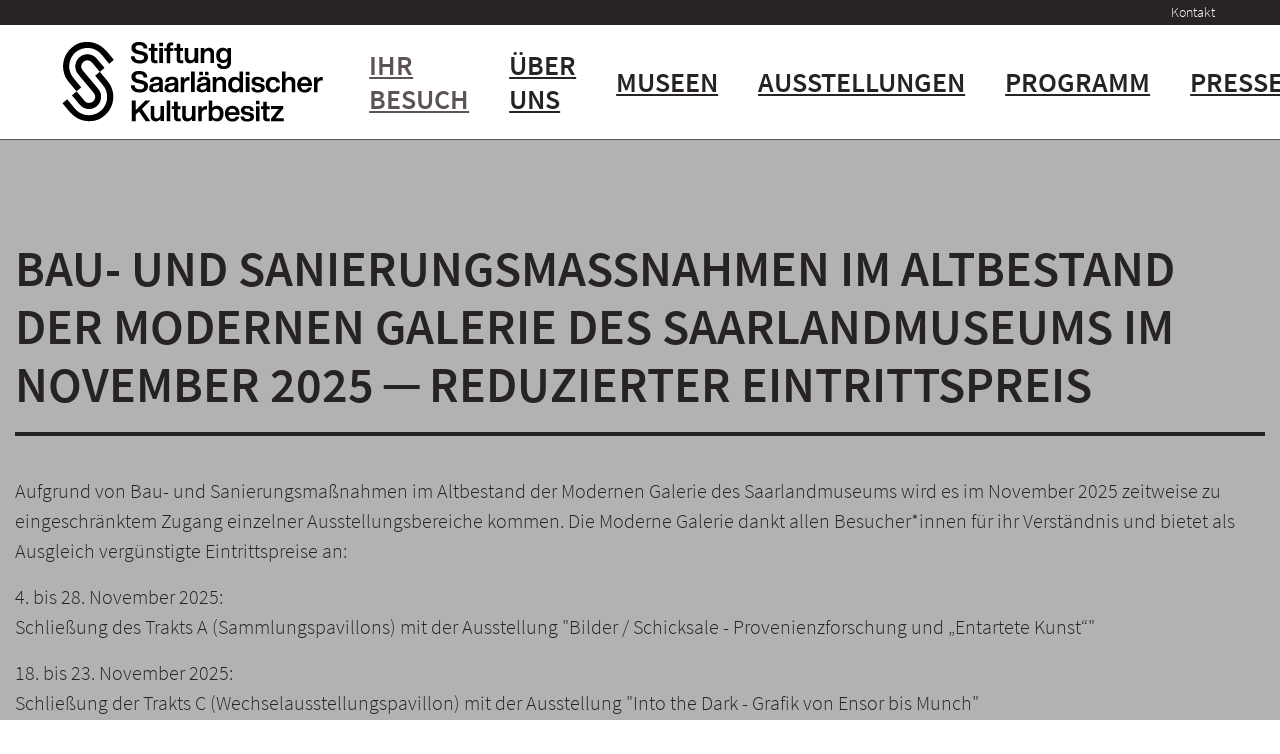

--- FILE ---
content_type: text/html; charset=utf-8
request_url: https://www.kulturbesitz.de/de/museen-2/eintrittspreise
body_size: 4442
content:
<!DOCTYPE html>
<html lang="de" dir="ltr">
<head>

<meta charset="utf-8">
<!-- 
	This website is powered by TYPO3 - inspiring people to share!
	TYPO3 is a free open source Content Management Framework initially created by Kasper Skaarhoj and licensed under GNU/GPL.
	TYPO3 is copyright 1998-2025 of Kasper Skaarhoj. Extensions are copyright of their respective owners.
	Information and contribution at https://typo3.org/
-->



<title>Stiftung saarländischer Kulturbesitz: Eintrittspreise</title>
<meta name="generator" content="TYPO3 CMS" />
<meta name="viewport" content="width=device-width, initial-scale=1, shrink-to-fit=no" />
<meta name="twitter:card" content="summary" />
<meta name="format-detection" content="telephone=no" />


<link rel="stylesheet" type="text/css" href="/typo3conf/ext/mm_theo_ssk_default_site/Resources/Public/Css/app.css?1739869848" media="all">






<link rel="canonical" href="https://www.kulturbesitz.de/de/museen-2/eintrittspreise"/>
</head>
<body class="layout-l01">

<header class="mmtheo-module mmtheo-header-h02"><div class="header-wrapper" data-h02-function="header-wrapper"><div class="meta-header-wrapper" data-h02-function="meta-header-wrapper"><div class="meta-header-settings"><div class="meta-menu" data-h02-function="meta-menu"><ul class="meta-menu"><li class="meta-menu__item"><a href="/de/kontakt"
                                   class='meta-menu__nav-item '
                                   data-h02-function="meta-menu__nav-item" data-h02-target="/de/kontakt">Kontakt</a></li></ul></div><div class="lang-switch" data-h02-function="lang-switch"><div class="lang-switch__current-item" data-h02-function="lang-switch__current-item"><a href="#"><span>de</span></a><icon class="icon-angle-down-solid lang-switch__icon-expand"></icon></div><ul class="lang-switch__list" data-h02-function="lang-switch__list"><li class="lang-switch__list-item"><div class="lang-switch__list-item-text--unavailable"><span>en</span></div></li><li class="lang-switch__list-item"><div class="lang-switch__list-item-text--unavailable"><span>fr</span></div></li></ul></div></div></div><div class="header-logo"><a class="header-logo__link" href="/de/"><img class="header-logo__image" src="/typo3conf/ext/mm_theo_ssk_default_site/Resources/Public/Assets/Images/logo_stiftung-saarlaendischer-kulturbesitz.svg" width="344" height="100" alt="" /></a></div><div class="mobile-menu__overlay" data-h02-function="mobile-menu__overlay"></div><div class="mobile-menu"><div class="mobile-menu__burger" data-h02-function="mobile-menu__burger"><i class="icon-bars-solid"></i><div class="mobile-menu__burger-text" data-h02-function="mobile-menu__burger-text">Menu</div></div><div class="mobile-menu__wrapper" data-h02-function="mobile-menu__wrapper"><ul class="mobile-menu__level mobile-menu__top-level" data-h02-function="mobile-menu__level" data-h02-menu-level="0"><li class="mobile-menu__item mobile-menu__item--first-level mobile-menu__item--active" data-h02-function="mobile-menu__item"   data-h02-position="top-level"data-h02-status="active"><a href="/de/museen-2" class='mobile-menu__nav-item mobile-menu__nav-item--active' data-h02-function="mobile-menu__nav-item" data-h02-has-children="true" data-h02-target="/de/museen-2"><i class="icon-angle-right-solid mobile-menu__icon mobile-menu__icon--active"></i>Ihr Besuch</a><ul class="mobile-menu__level mobile-menu__first-level mobile-menu__level--active" data-h02-function="mobile-menu__level" data-h02-status="active"><li class="mobile-menu__item mobile-menu__item--sub-level" data-h02-function="mobile-menu__item"   data-h02-status=""><a href="/de/museen-2/oeffnungszeiten" class='mobile-menu__nav-item ' data-h02-function="mobile-menu__nav-item" data-h02-has-children="false" data-h02-target="/de/museen-2/oeffnungszeiten">Öffnungszeiten</a></li><li class="mobile-menu__item mobile-menu__item--sub-level" data-h02-function="mobile-menu__item"   data-h02-status=""><a href="/de/museen-2/sonderoeffnungszeiten" class='mobile-menu__nav-item ' data-h02-function="mobile-menu__nav-item" data-h02-has-children="false" data-h02-target="/de/museen-2/sonderoeffnungszeiten">Sonderöffnungszeiten</a></li><li class="mobile-menu__item mobile-menu__item--sub-level mobile-menu__item--active" data-h02-function="mobile-menu__item"   data-h02-status="active"><a href="/de/museen-2/eintrittspreise" class='mobile-menu__nav-item mobile-menu__nav-item--active' data-h02-function="mobile-menu__nav-item" data-h02-has-children="false" data-h02-target="/de/museen-2/eintrittspreise">Eintrittspreise</a></li><li class="mobile-menu__item mobile-menu__item--sub-level" data-h02-function="mobile-menu__item"   data-h02-status=""><a href="/de/museen-2/freier/erm-eintritt" class='mobile-menu__nav-item ' data-h02-function="mobile-menu__nav-item" data-h02-has-children="false" data-h02-target="/de/museen-2/freier/erm-eintritt">Freier/erm. Eintritt</a></li><li class="mobile-menu__item mobile-menu__item--sub-level" data-h02-function="mobile-menu__item"   data-h02-status=""><a href="/de/museen-2/inormationen-zu-fuehrungen" class='mobile-menu__nav-item ' data-h02-function="mobile-menu__nav-item" data-h02-has-children="false" data-h02-target="/de/museen-2/inormationen-zu-fuehrungen">Informationen zu Führungen</a></li><li class="mobile-menu__item mobile-menu__item--sub-level" data-h02-function="mobile-menu__item"   data-h02-status=""><a href="/de/museen-2/kontakt" class='mobile-menu__nav-item ' data-h02-function="mobile-menu__nav-item" data-h02-has-children="false" data-h02-target="/de/museen-2/kontakt">Kontakt</a></li><li class="mobile-menu__item mobile-menu__item--sub-level" data-h02-function="mobile-menu__item"   data-h02-status=""><a href="/de/museen-2/anfahrt/adresse" class='mobile-menu__nav-item ' data-h02-function="mobile-menu__nav-item" data-h02-has-children="false" data-h02-target="/de/museen-2/anfahrt/adresse">Adresse/Anfahrt</a></li><li class="mobile-menu__item mobile-menu__item--sub-level" data-h02-function="mobile-menu__item"   data-h02-status=""><a href="/de/museen-2/gastronomie" class='mobile-menu__nav-item ' data-h02-function="mobile-menu__nav-item" data-h02-has-children="false" data-h02-target="/de/museen-2/gastronomie">Gastronomie</a></li><li class="mobile-menu__item mobile-menu__item--sub-level" data-h02-function="mobile-menu__item"   data-h02-status=""><a href="/de/museen-2/museumsshop" class='mobile-menu__nav-item ' data-h02-function="mobile-menu__nav-item" data-h02-has-children="false" data-h02-target="/de/museen-2/museumsshop">Museumsshop</a></li><li class="mobile-menu__item mobile-menu__item--sub-level" data-h02-function="mobile-menu__item"   data-h02-status=""><a href="/de/museen-2/barrierefreiheit-1" class='mobile-menu__nav-item ' data-h02-function="mobile-menu__nav-item" data-h02-has-children="false" data-h02-target="/de/museen-2/barrierefreiheit-1">Barrierefreiheit</a></li><li class="mobile-menu__item mobile-menu__item--sub-level" data-h02-function="mobile-menu__item"   data-h02-status=""><a href="/de/museen-2/kooperationen" class='mobile-menu__nav-item ' data-h02-function="mobile-menu__nav-item" data-h02-has-children="false" data-h02-target="/de/museen-2/kooperationen">Kooperationen</a></li><li class="mobile-menu__item mobile-menu__item--sub-level" data-h02-function="mobile-menu__item"   data-h02-status=""><a href="/de/museen-2/besucherordnungen" class='mobile-menu__nav-item ' data-h02-function="mobile-menu__nav-item" data-h02-has-children="false" data-h02-target="/de/museen-2/besucherordnungen">Besucher*innenordnungen</a></li></ul></li><li class="mobile-menu__item mobile-menu__item--first-level" data-h02-function="mobile-menu__item"   data-h02-position="top-level"data-h02-status=""><a href="/de/stiftung/stiftung" class='mobile-menu__nav-item ' data-h02-function="mobile-menu__nav-item" data-h02-has-children="true" data-h02-target="/de/stiftung/stiftung"><i class="icon-angle-right-solid mobile-menu__icon"></i>Über uns</a><ul class="mobile-menu__level mobile-menu__first-level" data-h02-function="mobile-menu__level" data-h02-status=""><li class="mobile-menu__item mobile-menu__item--sub-level" data-h02-function="mobile-menu__item"   data-h02-status=""><a href="/de/stiftung/stiftung" class='mobile-menu__nav-item ' data-h02-function="mobile-menu__nav-item" data-h02-has-children="false" data-h02-target="/de/stiftung/stiftung">Stiftung</a></li><li class="mobile-menu__item mobile-menu__item--sub-level" data-h02-function="mobile-menu__item"   data-h02-status=""><a href="/de/stiftung/team" class='mobile-menu__nav-item ' data-h02-function="mobile-menu__nav-item" data-h02-has-children="false" data-h02-target="/de/stiftung/team">Team</a></li><li class="mobile-menu__item mobile-menu__item--sub-level" data-h02-function="mobile-menu__item"   data-h02-status=""><a href="/de/stiftung/stellenausschreibungen" class='mobile-menu__nav-item ' data-h02-function="mobile-menu__nav-item" data-h02-has-children="false" data-h02-target="/de/stiftung/stellenausschreibungen">Stellenausschreibungen</a></li><li class="mobile-menu__item mobile-menu__item--sub-level" data-h02-function="mobile-menu__item"   data-h02-status=""><a href="/de/stiftung/sammlung" class='mobile-menu__nav-item ' data-h02-function="mobile-menu__nav-item" data-h02-has-children="false" data-h02-target="/de/stiftung/sammlung">Sammlung</a></li><li class="mobile-menu__item mobile-menu__item--sub-level" data-h02-function="mobile-menu__item"   data-h02-status=""><a href="/de/stiftung/digitale-sammlung" class='mobile-menu__nav-item ' data-h02-function="mobile-menu__nav-item" data-h02-has-children="false" data-h02-target="/de/stiftung/digitale-sammlung">Digitale Sammlung</a></li><li class="mobile-menu__item mobile-menu__item--sub-level" data-h02-function="mobile-menu__item"   data-h02-status=""><a href="/de/stiftung/forschung" class='mobile-menu__nav-item ' data-h02-function="mobile-menu__nav-item" data-h02-has-children="false" data-h02-target="/de/stiftung/forschung">Forschung</a></li><li class="mobile-menu__item mobile-menu__item--sub-level" data-h02-function="mobile-menu__item"   data-h02-status=""><a href="/de/stiftung/restaurierung" class='mobile-menu__nav-item ' data-h02-function="mobile-menu__nav-item" data-h02-has-children="false" data-h02-target="/de/stiftung/restaurierung">Restaurierung</a></li><li class="mobile-menu__item mobile-menu__item--sub-level" data-h02-function="mobile-menu__item"   data-h02-status=""><a href="/de/stiftung/bibliothek" class='mobile-menu__nav-item ' data-h02-function="mobile-menu__nav-item" data-h02-has-children="false" data-h02-target="/de/stiftung/bibliothek">Bibliothek</a></li><li class="mobile-menu__item mobile-menu__item--sub-level" data-h02-function="mobile-menu__item"   data-h02-status=""><a href="https://www.gfsk-sb.de/" class='mobile-menu__nav-item ' data-h02-function="mobile-menu__nav-item" data-h02-has-children="false" data-h02-target="https://www.gfsk-sb.de/">Fördergesellschaft</a></li><li class="mobile-menu__item mobile-menu__item--sub-level" data-h02-function="mobile-menu__item"   data-h02-status=""><a href="/de/stiftung/gremien" class='mobile-menu__nav-item ' data-h02-function="mobile-menu__nav-item" data-h02-has-children="false" data-h02-target="/de/stiftung/gremien">Gremien</a></li><li class="mobile-menu__item mobile-menu__item--sub-level" data-h02-function="mobile-menu__item"   data-h02-status=""><a href="/de/stiftung/satzung" class='mobile-menu__nav-item ' data-h02-function="mobile-menu__nav-item" data-h02-has-children="false" data-h02-target="/de/stiftung/satzung">Satzung</a></li><li class="mobile-menu__item mobile-menu__item--sub-level" data-h02-function="mobile-menu__item"   data-h02-status=""><a href="/de/stiftung/jahresbericht" class='mobile-menu__nav-item ' data-h02-function="mobile-menu__nav-item" data-h02-has-children="false" data-h02-target="/de/stiftung/jahresbericht">Jahresbericht</a></li><li class="mobile-menu__item mobile-menu__item--sub-level" data-h02-function="mobile-menu__item"   data-h02-status=""><a href="/de/stiftung/foerderer" class='mobile-menu__nav-item ' data-h02-function="mobile-menu__nav-item" data-h02-has-children="false" data-h02-target="/de/stiftung/foerderer">Förderer</a></li></ul></li><li class="mobile-menu__item mobile-menu__item--first-level" data-h02-function="mobile-menu__item"   data-h02-position="top-level"data-h02-status=""><a href="/de/museen" class='mobile-menu__nav-item ' data-h02-function="mobile-menu__nav-item" data-h02-has-children="true" data-h02-target="/de/museen"><i class="icon-angle-right-solid mobile-menu__icon"></i>Museen</a><ul class="mobile-menu__level mobile-menu__first-level" data-h02-function="mobile-menu__level" data-h02-status=""><li class="mobile-menu__item mobile-menu__item--sub-level" data-h02-function="mobile-menu__item"   data-h02-status=""><a href="/de/museen/moderne-galerie" class='mobile-menu__nav-item ' data-h02-function="mobile-menu__nav-item" data-h02-has-children="false" data-h02-target="/de/museen/moderne-galerie">Moderne Galerie</a></li><li class="mobile-menu__item mobile-menu__item--sub-level" data-h02-function="mobile-menu__item"   data-h02-status=""><a href="/de/museen/alte-sammlung" class='mobile-menu__nav-item ' data-h02-function="mobile-menu__nav-item" data-h02-has-children="false" data-h02-target="/de/museen/alte-sammlung">Alte Sammlung</a></li><li class="mobile-menu__item mobile-menu__item--sub-level" data-h02-function="mobile-menu__item"   data-h02-status=""><a href="/de/museen/museum-in-der-schlosskirche" class='mobile-menu__nav-item ' data-h02-function="mobile-menu__nav-item" data-h02-has-children="false" data-h02-target="/de/museen/museum-in-der-schlosskirche">Museum in der Schlosskirche</a></li><li class="mobile-menu__item mobile-menu__item--sub-level" data-h02-function="mobile-menu__item"   data-h02-status=""><a href="/de/museen/museum-fuer-vor-und-fruehgeschichte" class='mobile-menu__nav-item ' data-h02-function="mobile-menu__nav-item" data-h02-has-children="false" data-h02-target="/de/museen/museum-fuer-vor-und-fruehgeschichte">Museum für Vor- und Frühgeschichte</a></li><li class="mobile-menu__item mobile-menu__item--sub-level" data-h02-function="mobile-menu__item"   data-h02-status=""><a href="/de/museen/roemische-villa-nennig" class='mobile-menu__nav-item ' data-h02-function="mobile-menu__nav-item" data-h02-has-children="false" data-h02-target="/de/museen/roemische-villa-nennig">Römische Villa Nennig</a></li><li class="mobile-menu__item mobile-menu__item--sub-level" data-h02-function="mobile-menu__item"   data-h02-status=""><a href="/de/museen/deutsches-zeitungsmuseum" class='mobile-menu__nav-item ' data-h02-function="mobile-menu__nav-item" data-h02-has-children="false" data-h02-target="/de/museen/deutsches-zeitungsmuseum">Deutsches Zeitungsmuseum</a></li></ul></li><li class="mobile-menu__item mobile-menu__item--first-level" data-h02-function="mobile-menu__item"   data-h02-position="top-level"data-h02-status=""><a href="/de/ausstellungen" class='mobile-menu__nav-item ' data-h02-function="mobile-menu__nav-item" data-h02-has-children="false" data-h02-target="/de/ausstellungen"><i class="icon-angle-right-solid mobile-menu__icon"></i>Ausstellungen</a></li><li class="mobile-menu__item mobile-menu__item--first-level" data-h02-function="mobile-menu__item"   data-h02-position="top-level"data-h02-status=""><a href="/de/programm" class='mobile-menu__nav-item ' data-h02-function="mobile-menu__nav-item" data-h02-has-children="true" data-h02-target="/de/programm"><i class="icon-angle-right-solid mobile-menu__icon"></i>Programm</a><ul class="mobile-menu__level mobile-menu__first-level" data-h02-function="mobile-menu__level" data-h02-status=""><li class="mobile-menu__item mobile-menu__item--sub-level" data-h02-function="mobile-menu__item"   data-h02-status=""><a href="/de/programm/veranstaltungen" class='mobile-menu__nav-item ' data-h02-function="mobile-menu__nav-item" data-h02-has-children="false" data-h02-target="/de/programm/veranstaltungen">Veranstaltungen</a></li><li class="mobile-menu__item mobile-menu__item--sub-level" data-h02-function="mobile-menu__item"   data-h02-status=""><a href="/de/programm/digitale-angebote" class='mobile-menu__nav-item ' data-h02-function="mobile-menu__nav-item" data-h02-has-children="false" data-h02-target="/de/programm/digitale-angebote">Digitale Angebote</a></li><li class="mobile-menu__item mobile-menu__item--sub-level" data-h02-function="mobile-menu__item"   data-h02-status=""><a href="/de/programm/podcast" class='mobile-menu__nav-item ' data-h02-function="mobile-menu__nav-item" data-h02-has-children="false" data-h02-target="/de/programm/podcast">Podcast</a></li><li class="mobile-menu__item mobile-menu__item--sub-level" data-h02-function="mobile-menu__item"   data-h02-status=""><a href="http://kulturbesitz.de/de/programm" class='mobile-menu__nav-item ' data-h02-function="mobile-menu__nav-item" data-h02-has-children="false" data-h02-target="http://kulturbesitz.de/de/programm">Kinder und Familien</a></li><li class="mobile-menu__item mobile-menu__item--sub-level" data-h02-function="mobile-menu__item"   data-h02-status=""><a href="https://www.kulturbesitz.de/de/programm" class='mobile-menu__nav-item ' data-h02-function="mobile-menu__nav-item" data-h02-has-children="false" data-h02-target="https://www.kulturbesitz.de/de/programm">Kitas</a></li><li class="mobile-menu__item mobile-menu__item--sub-level" data-h02-function="mobile-menu__item"   data-h02-status=""><a href="https://www.kulturbesitz.de/de/programm" class='mobile-menu__nav-item ' data-h02-function="mobile-menu__nav-item" data-h02-has-children="false" data-h02-target="https://www.kulturbesitz.de/de/programm">Schulen</a></li><li class="mobile-menu__item mobile-menu__item--sub-level" data-h02-function="mobile-menu__item"   data-h02-status=""><a href="https://www.kulturbesitz.de/de/programm" class='mobile-menu__nav-item ' data-h02-function="mobile-menu__nav-item" data-h02-has-children="false" data-h02-target="https://www.kulturbesitz.de/de/programm">Erwachsene</a></li></ul></li><li class="mobile-menu__item mobile-menu__item--first-level" data-h02-function="mobile-menu__item"   data-h02-position="top-level"data-h02-status=""><a href="/de/presse" class='mobile-menu__nav-item ' data-h02-function="mobile-menu__nav-item" data-h02-has-children="true" data-h02-target="/de/presse"><i class="icon-angle-right-solid mobile-menu__icon"></i>Presse</a><ul class="mobile-menu__level mobile-menu__first-level" data-h02-function="mobile-menu__level" data-h02-status=""><li class="mobile-menu__item mobile-menu__item--sub-level" data-h02-function="mobile-menu__item"   data-h02-status=""><a href="/de/presse/login" class='mobile-menu__nav-item ' data-h02-function="mobile-menu__nav-item" data-h02-has-children="false" data-h02-target="/de/presse/login">Login / Logout</a></li><li class="mobile-menu__item mobile-menu__item--sub-level" data-h02-function="mobile-menu__item"   data-h02-status=""><a href="/de/presse/registrierung" class='mobile-menu__nav-item ' data-h02-function="mobile-menu__nav-item" data-h02-has-children="false" data-h02-target="/de/presse/registrierung">Registrierung</a></li></ul></li></ul></div></div><div class="menu-desktop"><nav class="mmtheo-header-h02-navmain"><ul><li><a href="/de/museen-2" class="active">Ihr Besuch</a><div class="navmain__submenu"><ul class="navmain__level2"><li><a href="/de/museen-2/oeffnungszeiten">Öffnungszeiten</a></li><li><a href="/de/museen-2/sonderoeffnungszeiten">Sonderöffnungszeiten</a></li><li><a href="/de/museen-2/eintrittspreise" class="active">Eintrittspreise</a></li><li><a href="/de/museen-2/freier/erm-eintritt">Freier/erm. Eintritt</a></li><li><a href="/de/museen-2/inormationen-zu-fuehrungen">Informationen zu Führungen</a></li><li><a href="/de/museen-2/kontakt">Kontakt</a></li><li><a href="/de/museen-2/anfahrt/adresse">Adresse/Anfahrt</a></li><li><a href="/de/museen-2/gastronomie">Gastronomie</a></li><li><a href="/de/museen-2/museumsshop">Museumsshop</a></li><li><a href="/de/museen-2/barrierefreiheit-1">Barrierefreiheit</a></li><li><a href="/de/museen-2/kooperationen">Kooperationen</a></li><li><a href="/de/museen-2/besucherordnungen">Besucher*innenordnungen</a></li></ul></div></li><li><a href="/de/stiftung/stiftung">Über uns</a><div class="navmain__submenu"><ul class="navmain__level2"><li><a href="/de/stiftung/stiftung">Stiftung</a></li><li><a href="/de/stiftung/team">Team</a></li><li><a href="/de/stiftung/stellenausschreibungen">Stellenausschreibungen</a></li><li><a href="/de/stiftung/sammlung">Sammlung</a></li><li><a href="/de/stiftung/digitale-sammlung">Digitale Sammlung</a></li><li><a href="/de/stiftung/forschung">Forschung</a></li><li><a href="/de/stiftung/restaurierung">Restaurierung</a></li><li><a href="/de/stiftung/bibliothek">Bibliothek</a></li><li><a href="https://www.gfsk-sb.de/">Fördergesellschaft</a></li><li><a href="/de/stiftung/gremien">Gremien</a></li><li><a href="/de/stiftung/satzung">Satzung</a></li><li><a href="/de/stiftung/jahresbericht">Jahresbericht</a></li><li><a href="/de/stiftung/foerderer">Förderer</a></li></ul></div></li><li><a href="/de/museen">Museen</a><div class="navmain__submenu"><ul class="navmain__level2"><li><a href="/de/museen/moderne-galerie">Moderne Galerie</a></li><li><a href="/de/museen/alte-sammlung">Alte Sammlung</a></li><li><a href="/de/museen/museum-in-der-schlosskirche">Museum in der Schlosskirche</a></li><li><a href="/de/museen/museum-fuer-vor-und-fruehgeschichte">Museum für Vor- und Frühgeschichte</a></li><li><a href="/de/museen/roemische-villa-nennig">Römische Villa Nennig</a></li><li><a href="/de/museen/deutsches-zeitungsmuseum">Deutsches Zeitungsmuseum</a></li></ul></div></li><li><a href="/de/ausstellungen">Ausstellungen</a></li><li><a href="/de/programm">Programm</a><div class="navmain__submenu"><ul class="navmain__level2"><li><a href="/de/programm/veranstaltungen">Veranstaltungen</a></li><li><a href="/de/programm/digitale-angebote">Digitale Angebote</a></li><li><a href="/de/programm/podcast">Podcast</a></li><li><a href="http://kulturbesitz.de/de/programm">Kinder und Familien</a></li><li><a href="https://www.kulturbesitz.de/de/programm">Kitas</a></li><li><a href="https://www.kulturbesitz.de/de/programm">Schulen</a></li><li><a href="https://www.kulturbesitz.de/de/programm">Erwachsene</a></li></ul></div></li><li><a href="/de/presse">Presse</a><div class="navmain__submenu"><ul class="navmain__level2"><li><a href="/de/presse/login">Login / Logout</a></li><li><a href="/de/presse/registrierung">Registrierung</a></li></ul></div></li></ul></nav></div><a href="#" class="header-back-to-top" data-h02-function="header-back-to-top"><i class="icon-angle-up-solid"></i></a></div></header><!--TYPO3SEARCH_begin--><section id="c1952" class="mmtheo-module mmtheo-module-m01a mmtheo-module-bg-primary" data-function="module" data-mmtheo-module="m01a"><div class="container-fluid module-padding-large mmtheo-module-m01a__container-fluid--full-width "><div class="row mmtheo-module-m01a__row"><div class="col-12 p-0  headlines--media"
                             data-m01a-function="none" data-m01a-autoplay=""><div class="headlines  "><span class="mmtheo-module--headline">Bau- und Sanierungsmaßnahmen im Altbestand der Modernen Galerie des Saarlandmuseums im November 2025 ─ Reduzierter Eintrittspreis</span></div></div><div class="col-12 mmtheo-module-m01a__text text-left text-pl-0 "><p>Aufgrund von Bau- und Sanierungsmaßnahmen im Altbestand&nbsp;der Modernen Galerie des Saarlandmuseums wird&nbsp;es im November 2025 zeitweise zu eingeschränktem Zugang einzelner Ausstellungsbereiche kommen. Die Moderne Galerie dankt allen Besucher*innen für ihr Verständnis und bietet als Ausgleich vergünstigte Eintrittspreise an:</p><p>4. bis 28. November 2025:<br> Schließung des Trakts A (Sammlungspavillons) mit der Ausstellung "Bilder / Schicksale - Provenienzforschung und „Entartete Kunst“"</p><p>18. bis 23. November 2025:<br> Schließung der Trakts C (Wechselausstellungspavillon) mit der Ausstellung "Into the Dark - Grafik von Ensor bis Munch"</p><p>Eintrittspreise:</p><p>4. bis 16. und 25. bis 28. November 2025:<br> 7 € regulär / 5 € ermäßigt</p><p>18. bis 23. November 2025:<br> 5 € regulär / 3 € ermäßigt<br><br> Der Eintritt in den Skulpturengarten bleibt frei.</p></div></div></div></section><section id="c1431" class="mmtheo-module mmtheo-module-m01a" data-function="module" data-mmtheo-module="m01a"><div class="container module-padding-small-bottom mmtheo-module-m01a__container--full-width "><div class="row mmtheo-module-m01a__row"><div class="col-12  headlines--media"
                             data-m01a-function="none" data-m01a-autoplay=""><div class="headlines  "><span class="mmtheo-module--subheadline">Eintrittspreise</span></div></div><div class="col-12 mmtheo-module-m01a__text text-left text-pl-0 "><p><strong>Moderne Galerie</strong>:<br> Normal 10 € / ermäßigt 7 €<br> Jugendliche bis 18 Jahre, Schüler*innen und Studierende Eintritt frei<br> Dienstagnachmittag ab 15 Uhr &amp; jeden 1. Sonntag im Monat Eintritt frei<br> Kartenzahlung möglich.</p><p><strong>Alte Sammlung, Museum für Vor- und Frühgeschichte, Deutsches Zeitungsmuseum</strong>:<br> Normal 5 € / ermäßigt 3 €<br> Jugendliche bis 18 Jahre, Schüler*innen und Studierende Eintritt frei<br> Dienstagnachmittag ab 15 Uhr &amp; jeden 1. Sonntag im Monat: Eintritt frei<br> Kartenzahlung möglich in der Alten Sammlung und im Museum für Vor- und Frühgeschichte.<br> Keine Kartenzahlung möglich im Deutschen Zeitungsmuseum.</p><p><i>Ein Kombi-Ticket für den Besuch aller Museen am Schlossplatz Saarbrücken (Saarlandmuseum - Alte Sammlung &amp; Museum für Vor- und Frühgeschichte &amp; Historisches Museum Saar) ist an beiden Museumskassen erhältlich.</i><br><i>Kosten: Normal&nbsp;8 € / <i>ermäßigt&nbsp;</i>5 € </i></p><p><strong>Museum in der Schlosskirche</strong>:<br> Eintritt frei</p><p><strong>Römische Villa Nennig</strong>:<br> Normal 3 € / ermäßigt 1,50 €<br> Jugendliche bis 18 Jahre, Schüler*innen und Studierende Eintritt frei<br> Dienstagnachmittag ab 15 Uhr &amp; jeden 1. Sonntag im Monat: Eintritt frei<br> Keine Kartenzahlung möglich.</p></div></div></div></section><!--TYPO3SEARCH_end--><modal><div id="modal" class="modal fade bd-example-modal-lg" tabindex="-1" role="dialog"
     aria-hidden="true"><div class="modal-dialog modal-dialog-centered modal-lg mmtheo-modal-lg"><div class="modal-content"><div class="modal-header"><button type="button" class="close" data-scroll-to-news-teaser-id=""
                        data-dismiss="modal"
                        aria-label="Schließen"><span aria-hidden="true"><i class="icon-times-solid"></i></span></button></div><div class="modal-body text-wrap"></div></div></div></div></modal><footer class="mmtheo-module mmtheo-footer-f01"><section class="footer-visit"><div class="container"><div class="footer-visit__title">
                    Besuchen Sie uns auf:
                </div><div class="footer-visit__links"><a target="_blank" href="https://www.youtube.com/channel/UCqGQROVJ-15TwLe33UpOzuQ"><div class="footer-visit__icon-wrap"><span class="footer-visit__icon"><i class="footer-visit__icon icon-youtube"></i></span></div></a></div></div></section><section class="footer-sitemap"><div class="container"><div class="sitemap"><div class="sitemap__column--main"><ul class="footer-menu" data-footer-menu><li data-footer-menu-item><a class="main--link" data-footer-menu-link>Museen</a><ul class="submenu" data-submenu><li><a href="https://www.modernegalerie.org/de/">Moderne Galerie</a></li><li><a href="https://www.altesammlung.de/de/">Alte Sammlung</a></li><li><a href="https://www.schlosskirche-saarbruecken.de/de/">Museum in der Schlosskirche</a></li><li><a href="https://www.vorgeschichte.de/de/">Museum für Vor- und Frühgeschichte</a></li><li><a href="https://www.roemischevillanennig.de/de/">Römische Villa Nennig</a></li><li><a href="https://www.deutsches-zeitungsmuseum.de/de/">Deutsches Zeitungsmuseum</a></li></ul></li></ul></div></div></div></section><section class="footer-meta"><div class="container"><div class="footer-meta__copyright">
                &copy;2025
                Stiftung Saarländischer Kulturbesitz
            </div><div class="footer-meta__links meta-menu--column"><ul class="meta-menu"><li><a href="/de/impressum"
                               class="active"><span>Impressum</span></a></li><li><a href="/de/datenschutz"
                               class="active"><span>Datenschutzerklärung</span></a></li></ul></div></div></section></footer>



<script src="/typo3conf/ext/mm_theo_ssk_default_site/Resources/Public/Scripts/require.js" data-main="/typo3conf/ext/mm_theo_ssk_default_site/Resources/Public/Scripts/app"></script><script src="/typo3conf/ext/mm_theo_ssk_default_site/Resources/Public/Scripts/tx_mmexhibition.js"></script>
</body>
</html>
<!-- Cached page generated 24-11-25 08:50. Expires 25-11-25 08:50 -->

--- FILE ---
content_type: text/css; charset=utf-8
request_url: https://www.kulturbesitz.de/typo3conf/ext/mm_theo_ssk_default_site/Resources/Public/Css/app.css?1739869848
body_size: 83025
content:
@charset "UTF-8";
:root {
  --blue: #007bff;
  --indigo: #6610f2;
  --purple: #6f42c1;
  --pink: #e83e8c;
  --red: #dc3545;
  --orange: #fd7e14;
  --yellow: #ffc107;
  --green: #28a745;
  --teal: #20c997;
  --cyan: #17a2b8;
  --white: #fff;
  --gray: #6c757d;
  --gray-dark: #343a40;
  --primary: #007bff;
  --secondary: #6c757d;
  --success: #28a745;
  --info: #17a2b8;
  --warning: #ffc107;
  --danger: #dc3545;
  --light: #f8f9fa;
  --dark: #343a40;
  --breakpoint-xs: 0;
  --breakpoint-sm: 768px;
  --breakpoint-md: 992px;
  --breakpoint-lg: 1280px;
  --breakpoint-xl: 1600px;
  --font-family-sans-serif: "Source Sans Pro", sans-serif;
  --font-family-monospace: Menlo, Monaco, Consolas, "Liberation Mono", "Courier New", monospace; }

*,
*::before,
*::after {
  -webkit-box-sizing: border-box;
          box-sizing: border-box; }

html {
  font-family: sans-serif;
  line-height: 1.15;
  -webkit-text-size-adjust: 100%;
  -webkit-tap-highlight-color: rgba(0, 0, 0, 0); }

article, aside, figcaption, figure, footer, header, hgroup, main, nav, section {
  display: block; }

body {
  margin: 0;
  font-family: "Source Sans Pro", sans-serif;
  font-size: 1rem;
  font-weight: 300;
  line-height: 1.375;
  color: #272324;
  text-align: left;
  background-color: #fff; }

[tabindex="-1"]:focus {
  outline: 0 !important; }

hr {
  -webkit-box-sizing: content-box;
          box-sizing: content-box;
  height: 0;
  overflow: visible; }

h1, h2, h3, h4, h5, h6 {
  margin-top: 0;
  margin-bottom: 0.5rem; }

p {
  margin-top: 0;
  margin-bottom: 1rem; }

abbr[title],
abbr[data-original-title] {
  text-decoration: underline;
  -webkit-text-decoration: underline dotted;
          text-decoration: underline dotted;
  cursor: help;
  border-bottom: 0;
  -webkit-text-decoration-skip-ink: none;
          text-decoration-skip-ink: none; }

address {
  margin-bottom: 1rem;
  font-style: normal;
  line-height: inherit; }

ol,
ul,
dl {
  margin-top: 0;
  margin-bottom: 1rem; }

ol ol,
ul ul,
ol ul,
ul ol {
  margin-bottom: 0; }

dt {
  font-weight: 700; }

dd {
  margin-bottom: .5rem;
  margin-left: 0; }

blockquote {
  margin: 0 0 1rem; }

b,
strong {
  font-weight: bolder; }

small {
  font-size: 80%; }

sub,
sup {
  position: relative;
  font-size: 75%;
  line-height: 0;
  vertical-align: baseline; }

sub {
  bottom: -.25em; }

sup {
  top: -.5em; }

a {
  color: #272324;
  text-decoration: none;
  background-color: transparent; }
  a:hover {
    color: #575656;
    text-decoration: underline; }

a:not([href]):not([tabindex]) {
  color: inherit;
  text-decoration: none; }
  a:not([href]):not([tabindex]):hover, a:not([href]):not([tabindex]):focus {
    color: inherit;
    text-decoration: none; }
  a:not([href]):not([tabindex]):focus {
    outline: 0; }

pre,
code,
kbd,
samp {
  font-family: Menlo, Monaco, Consolas, "Liberation Mono", "Courier New", monospace;
  font-size: 1em; }

pre {
  margin-top: 0;
  margin-bottom: 1rem;
  overflow: auto; }

figure {
  margin: 0 0 1rem; }

img {
  vertical-align: middle;
  border-style: none; }

svg {
  overflow: hidden;
  vertical-align: middle; }

table {
  border-collapse: collapse; }

caption {
  padding-top: 0.75rem;
  padding-bottom: 0.75rem;
  color: #6c757d;
  text-align: left;
  caption-side: bottom; }

th {
  text-align: inherit; }

label {
  display: inline-block;
  margin-bottom: 0.5rem; }

button {
  border-radius: 0; }

button:focus {
  outline: 1px dotted;
  outline: 5px auto -webkit-focus-ring-color; }

input,
button,
select,
optgroup,
textarea {
  margin: 0;
  font-family: inherit;
  font-size: inherit;
  line-height: inherit; }

button,
input {
  overflow: visible; }

button,
select {
  text-transform: none; }

button,
[type="button"],
[type="reset"],
[type="submit"] {
  -webkit-appearance: button; }

button::-moz-focus-inner,
[type="button"]::-moz-focus-inner,
[type="reset"]::-moz-focus-inner,
[type="submit"]::-moz-focus-inner {
  padding: 0;
  border-style: none; }

input[type="radio"],
input[type="checkbox"] {
  -webkit-box-sizing: border-box;
          box-sizing: border-box;
  padding: 0; }

input[type="date"],
input[type="time"],
input[type="datetime-local"],
input[type="month"] {
  -webkit-appearance: listbox; }

textarea {
  overflow: auto;
  resize: vertical; }

fieldset {
  min-width: 0;
  padding: 0;
  margin: 0;
  border: 0; }

legend {
  display: block;
  width: 100%;
  max-width: 100%;
  padding: 0;
  margin-bottom: .5rem;
  font-size: 1.5rem;
  line-height: inherit;
  color: inherit;
  white-space: normal; }

progress {
  vertical-align: baseline; }

[type="number"]::-webkit-inner-spin-button,
[type="number"]::-webkit-outer-spin-button {
  height: auto; }

[type="search"] {
  outline-offset: -2px;
  -webkit-appearance: none; }

[type="search"]::-webkit-search-decoration {
  -webkit-appearance: none; }

::-webkit-file-upload-button {
  font: inherit;
  -webkit-appearance: button; }

output {
  display: inline-block; }

summary {
  display: list-item;
  cursor: pointer; }

template {
  display: none; }

[hidden] {
  display: none !important; }

h1, h2, h3, h4, h5, h6,
.h1, .h2, .h3, .h4, .h5, .h6 {
  margin-bottom: 0.5rem;
  font-family: "Source Sans Pro", sans-serif;
  font-weight: 600;
  line-height: 1.2;
  color: #272324; }

h1, .h1 {
  font-size: 38px; }

h2, .h2 {
  font-size: 36px; }

h3, .h3 {
  font-size: 32px; }

h4, .h4 {
  font-size: 28px; }

h5, .h5 {
  font-size: 20px; }

h6, .h6 {
  font-size: 16px; }

.lead {
  font-size: 1.25rem;
  font-weight: 300; }

.display-1, .mmtheo-module-m35__slider-content-container h1 {
  font-size: 6rem;
  font-weight: 300;
  line-height: 1.2; }

.display-2, .mmtheo-module-m35__slider-content-container h2 {
  font-size: 5.5rem;
  font-weight: 300;
  line-height: 1.2; }

.display-3, .mmtheo-module-m35__slider-content-container h3 {
  font-size: 4.5rem;
  font-weight: 300;
  line-height: 1.2; }

.display-4, .mmtheo-module-m35__slider-content-container h4 {
  font-size: 3.5rem;
  font-weight: 300;
  line-height: 1.2; }

hr {
  margin-top: 1rem;
  margin-bottom: 1rem;
  border: 0;
  border-top: 1px solid rgba(0, 0, 0, 0.1); }

small,
.small {
  font-size: 80%;
  font-weight: 300; }

mark,
.mark {
  padding: 0.2em;
  background-color: #fcf8e3; }

.list-unstyled {
  padding-left: 0;
  list-style: none; }

.list-inline {
  padding-left: 0;
  list-style: none; }

.list-inline-item {
  display: inline-block; }
  .list-inline-item:not(:last-child) {
    margin-right: 0.5rem; }

.initialism {
  font-size: 90%;
  text-transform: uppercase; }

.blockquote {
  margin-bottom: 1rem;
  font-size: 1.25rem; }

.blockquote-footer {
  display: block;
  font-size: 80%;
  color: #6c757d; }
  .blockquote-footer::before {
    content: "\2014\00A0"; }

.img-fluid {
  max-width: 100%;
  height: auto; }

.img-thumbnail {
  padding: 0.25rem;
  background-color: #fff;
  border: 1px solid #dee2e6;
  border-radius: 0.25rem;
  max-width: 100%;
  height: auto; }

.figure {
  display: inline-block; }

.figure-img {
  margin-bottom: 0.5rem;
  line-height: 1; }

.figure-caption {
  font-size: 90%;
  color: #6c757d; }

code {
  font-size: 87.5%;
  color: #e83e8c;
  word-break: break-word; }
  a > code {
    color: inherit; }

kbd {
  padding: 0.2rem 0.4rem;
  font-size: 87.5%;
  color: #fff;
  background-color: #212529;
  border-radius: 0.2rem; }
  kbd kbd {
    padding: 0;
    font-size: 100%;
    font-weight: 700; }

pre {
  display: block;
  font-size: 87.5%;
  color: #212529; }
  pre code {
    font-size: inherit;
    color: inherit;
    word-break: normal; }

.pre-scrollable {
  max-height: 340px;
  overflow-y: scroll; }

.container {
  width: 100%;
  padding-right: 15px;
  padding-left: 15px;
  margin-right: auto;
  margin-left: auto; }
  @media (min-width: 768px) {
    .container {
      max-width: 720px; } }
  @media (min-width: 992px) {
    .container {
      max-width: 960px; } }
  @media (min-width: 1280px) {
    .container {
      max-width: 1240px; } }
  @media (min-width: 1600px) {
    .container {
      max-width: 1400px; } }

.container-fluid {
  width: 100%;
  padding-right: 15px;
  padding-left: 15px;
  margin-right: auto;
  margin-left: auto; }

.row {
  display: -webkit-box;
  display: -ms-flexbox;
  display: flex;
  -ms-flex-wrap: wrap;
      flex-wrap: wrap;
  margin-right: -15px;
  margin-left: -15px; }

.no-gutters {
  margin-right: 0;
  margin-left: 0; }
  .no-gutters > .col,
  .no-gutters > [class*="col-"] {
    padding-right: 0;
    padding-left: 0; }

.col-1, .col-2, .col-3, .col-4, .col-5, .col-6, .col-7, .col-8, .col-9, .col-10, .col-11, .col-12, .col,
.col-auto, .col-sm-1, .col-sm-2, .col-sm-3, .col-sm-4, .col-sm-5, .col-sm-6, .col-sm-7, .col-sm-8, .col-sm-9, .col-sm-10, .col-sm-11, .col-sm-12, .col-sm,
.col-sm-auto, .col-md-1, .col-md-2, .col-md-3, .col-md-4, .col-md-5, .col-md-6, .col-md-7, .col-md-8, .col-md-9, .col-md-10, .col-md-11, .col-md-12, .col-md,
.col-md-auto, .col-lg-1, .col-lg-2, .col-lg-3, .col-lg-4, .col-lg-5, .col-lg-6, .col-lg-7, .col-lg-8, .col-lg-9, .col-lg-10, .col-lg-11, .col-lg-12, .col-lg,
.col-lg-auto, .col-xl-1, .col-xl-2, .col-xl-3, .col-xl-4, .col-xl-5, .col-xl-6, .col-xl-7, .col-xl-8, .col-xl-9, .col-xl-10, .col-xl-11, .col-xl-12, .col-xl,
.col-xl-auto {
  position: relative;
  width: 100%;
  padding-right: 15px;
  padding-left: 15px; }

.col {
  -ms-flex-preferred-size: 0;
      flex-basis: 0;
  -webkit-box-flex: 1;
      -ms-flex-positive: 1;
          flex-grow: 1;
  max-width: 100%; }

.col-auto {
  -webkit-box-flex: 0;
      -ms-flex: 0 0 auto;
          flex: 0 0 auto;
  width: auto;
  max-width: 100%; }

.col-1 {
  -webkit-box-flex: 0;
      -ms-flex: 0 0 8.33333%;
          flex: 0 0 8.33333%;
  max-width: 8.33333%; }

.col-2 {
  -webkit-box-flex: 0;
      -ms-flex: 0 0 16.66667%;
          flex: 0 0 16.66667%;
  max-width: 16.66667%; }

.col-3 {
  -webkit-box-flex: 0;
      -ms-flex: 0 0 25%;
          flex: 0 0 25%;
  max-width: 25%; }

.col-4 {
  -webkit-box-flex: 0;
      -ms-flex: 0 0 33.33333%;
          flex: 0 0 33.33333%;
  max-width: 33.33333%; }

.col-5 {
  -webkit-box-flex: 0;
      -ms-flex: 0 0 41.66667%;
          flex: 0 0 41.66667%;
  max-width: 41.66667%; }

.col-6 {
  -webkit-box-flex: 0;
      -ms-flex: 0 0 50%;
          flex: 0 0 50%;
  max-width: 50%; }

.col-7 {
  -webkit-box-flex: 0;
      -ms-flex: 0 0 58.33333%;
          flex: 0 0 58.33333%;
  max-width: 58.33333%; }

.col-8 {
  -webkit-box-flex: 0;
      -ms-flex: 0 0 66.66667%;
          flex: 0 0 66.66667%;
  max-width: 66.66667%; }

.col-9 {
  -webkit-box-flex: 0;
      -ms-flex: 0 0 75%;
          flex: 0 0 75%;
  max-width: 75%; }

.col-10 {
  -webkit-box-flex: 0;
      -ms-flex: 0 0 83.33333%;
          flex: 0 0 83.33333%;
  max-width: 83.33333%; }

.col-11 {
  -webkit-box-flex: 0;
      -ms-flex: 0 0 91.66667%;
          flex: 0 0 91.66667%;
  max-width: 91.66667%; }

.col-12 {
  -webkit-box-flex: 0;
      -ms-flex: 0 0 100%;
          flex: 0 0 100%;
  max-width: 100%; }

.order-first {
  -webkit-box-ordinal-group: 0;
      -ms-flex-order: -1;
          order: -1; }

.order-last {
  -webkit-box-ordinal-group: 14;
      -ms-flex-order: 13;
          order: 13; }

.order-0 {
  -webkit-box-ordinal-group: 1;
      -ms-flex-order: 0;
          order: 0; }

.order-1 {
  -webkit-box-ordinal-group: 2;
      -ms-flex-order: 1;
          order: 1; }

.order-2 {
  -webkit-box-ordinal-group: 3;
      -ms-flex-order: 2;
          order: 2; }

.order-3 {
  -webkit-box-ordinal-group: 4;
      -ms-flex-order: 3;
          order: 3; }

.order-4 {
  -webkit-box-ordinal-group: 5;
      -ms-flex-order: 4;
          order: 4; }

.order-5 {
  -webkit-box-ordinal-group: 6;
      -ms-flex-order: 5;
          order: 5; }

.order-6 {
  -webkit-box-ordinal-group: 7;
      -ms-flex-order: 6;
          order: 6; }

.order-7 {
  -webkit-box-ordinal-group: 8;
      -ms-flex-order: 7;
          order: 7; }

.order-8 {
  -webkit-box-ordinal-group: 9;
      -ms-flex-order: 8;
          order: 8; }

.order-9 {
  -webkit-box-ordinal-group: 10;
      -ms-flex-order: 9;
          order: 9; }

.order-10 {
  -webkit-box-ordinal-group: 11;
      -ms-flex-order: 10;
          order: 10; }

.order-11 {
  -webkit-box-ordinal-group: 12;
      -ms-flex-order: 11;
          order: 11; }

.order-12 {
  -webkit-box-ordinal-group: 13;
      -ms-flex-order: 12;
          order: 12; }

.offset-1 {
  margin-left: 8.33333%; }

.offset-2 {
  margin-left: 16.66667%; }

.offset-3 {
  margin-left: 25%; }

.offset-4 {
  margin-left: 33.33333%; }

.offset-5 {
  margin-left: 41.66667%; }

.offset-6 {
  margin-left: 50%; }

.offset-7 {
  margin-left: 58.33333%; }

.offset-8 {
  margin-left: 66.66667%; }

.offset-9 {
  margin-left: 75%; }

.offset-10 {
  margin-left: 83.33333%; }

.offset-11 {
  margin-left: 91.66667%; }

@media (min-width: 768px) {
  .col-sm {
    -ms-flex-preferred-size: 0;
        flex-basis: 0;
    -webkit-box-flex: 1;
        -ms-flex-positive: 1;
            flex-grow: 1;
    max-width: 100%; }
  .col-sm-auto {
    -webkit-box-flex: 0;
        -ms-flex: 0 0 auto;
            flex: 0 0 auto;
    width: auto;
    max-width: 100%; }
  .col-sm-1 {
    -webkit-box-flex: 0;
        -ms-flex: 0 0 8.33333%;
            flex: 0 0 8.33333%;
    max-width: 8.33333%; }
  .col-sm-2 {
    -webkit-box-flex: 0;
        -ms-flex: 0 0 16.66667%;
            flex: 0 0 16.66667%;
    max-width: 16.66667%; }
  .col-sm-3 {
    -webkit-box-flex: 0;
        -ms-flex: 0 0 25%;
            flex: 0 0 25%;
    max-width: 25%; }
  .col-sm-4 {
    -webkit-box-flex: 0;
        -ms-flex: 0 0 33.33333%;
            flex: 0 0 33.33333%;
    max-width: 33.33333%; }
  .col-sm-5 {
    -webkit-box-flex: 0;
        -ms-flex: 0 0 41.66667%;
            flex: 0 0 41.66667%;
    max-width: 41.66667%; }
  .col-sm-6 {
    -webkit-box-flex: 0;
        -ms-flex: 0 0 50%;
            flex: 0 0 50%;
    max-width: 50%; }
  .col-sm-7 {
    -webkit-box-flex: 0;
        -ms-flex: 0 0 58.33333%;
            flex: 0 0 58.33333%;
    max-width: 58.33333%; }
  .col-sm-8 {
    -webkit-box-flex: 0;
        -ms-flex: 0 0 66.66667%;
            flex: 0 0 66.66667%;
    max-width: 66.66667%; }
  .col-sm-9 {
    -webkit-box-flex: 0;
        -ms-flex: 0 0 75%;
            flex: 0 0 75%;
    max-width: 75%; }
  .col-sm-10 {
    -webkit-box-flex: 0;
        -ms-flex: 0 0 83.33333%;
            flex: 0 0 83.33333%;
    max-width: 83.33333%; }
  .col-sm-11 {
    -webkit-box-flex: 0;
        -ms-flex: 0 0 91.66667%;
            flex: 0 0 91.66667%;
    max-width: 91.66667%; }
  .col-sm-12 {
    -webkit-box-flex: 0;
        -ms-flex: 0 0 100%;
            flex: 0 0 100%;
    max-width: 100%; }
  .order-sm-first {
    -webkit-box-ordinal-group: 0;
        -ms-flex-order: -1;
            order: -1; }
  .order-sm-last {
    -webkit-box-ordinal-group: 14;
        -ms-flex-order: 13;
            order: 13; }
  .order-sm-0 {
    -webkit-box-ordinal-group: 1;
        -ms-flex-order: 0;
            order: 0; }
  .order-sm-1 {
    -webkit-box-ordinal-group: 2;
        -ms-flex-order: 1;
            order: 1; }
  .order-sm-2 {
    -webkit-box-ordinal-group: 3;
        -ms-flex-order: 2;
            order: 2; }
  .order-sm-3 {
    -webkit-box-ordinal-group: 4;
        -ms-flex-order: 3;
            order: 3; }
  .order-sm-4 {
    -webkit-box-ordinal-group: 5;
        -ms-flex-order: 4;
            order: 4; }
  .order-sm-5 {
    -webkit-box-ordinal-group: 6;
        -ms-flex-order: 5;
            order: 5; }
  .order-sm-6 {
    -webkit-box-ordinal-group: 7;
        -ms-flex-order: 6;
            order: 6; }
  .order-sm-7 {
    -webkit-box-ordinal-group: 8;
        -ms-flex-order: 7;
            order: 7; }
  .order-sm-8 {
    -webkit-box-ordinal-group: 9;
        -ms-flex-order: 8;
            order: 8; }
  .order-sm-9 {
    -webkit-box-ordinal-group: 10;
        -ms-flex-order: 9;
            order: 9; }
  .order-sm-10 {
    -webkit-box-ordinal-group: 11;
        -ms-flex-order: 10;
            order: 10; }
  .order-sm-11 {
    -webkit-box-ordinal-group: 12;
        -ms-flex-order: 11;
            order: 11; }
  .order-sm-12 {
    -webkit-box-ordinal-group: 13;
        -ms-flex-order: 12;
            order: 12; }
  .offset-sm-0 {
    margin-left: 0; }
  .offset-sm-1 {
    margin-left: 8.33333%; }
  .offset-sm-2 {
    margin-left: 16.66667%; }
  .offset-sm-3 {
    margin-left: 25%; }
  .offset-sm-4 {
    margin-left: 33.33333%; }
  .offset-sm-5 {
    margin-left: 41.66667%; }
  .offset-sm-6 {
    margin-left: 50%; }
  .offset-sm-7 {
    margin-left: 58.33333%; }
  .offset-sm-8 {
    margin-left: 66.66667%; }
  .offset-sm-9 {
    margin-left: 75%; }
  .offset-sm-10 {
    margin-left: 83.33333%; }
  .offset-sm-11 {
    margin-left: 91.66667%; } }

@media (min-width: 992px) {
  .col-md {
    -ms-flex-preferred-size: 0;
        flex-basis: 0;
    -webkit-box-flex: 1;
        -ms-flex-positive: 1;
            flex-grow: 1;
    max-width: 100%; }
  .col-md-auto {
    -webkit-box-flex: 0;
        -ms-flex: 0 0 auto;
            flex: 0 0 auto;
    width: auto;
    max-width: 100%; }
  .col-md-1 {
    -webkit-box-flex: 0;
        -ms-flex: 0 0 8.33333%;
            flex: 0 0 8.33333%;
    max-width: 8.33333%; }
  .col-md-2 {
    -webkit-box-flex: 0;
        -ms-flex: 0 0 16.66667%;
            flex: 0 0 16.66667%;
    max-width: 16.66667%; }
  .col-md-3 {
    -webkit-box-flex: 0;
        -ms-flex: 0 0 25%;
            flex: 0 0 25%;
    max-width: 25%; }
  .col-md-4 {
    -webkit-box-flex: 0;
        -ms-flex: 0 0 33.33333%;
            flex: 0 0 33.33333%;
    max-width: 33.33333%; }
  .col-md-5 {
    -webkit-box-flex: 0;
        -ms-flex: 0 0 41.66667%;
            flex: 0 0 41.66667%;
    max-width: 41.66667%; }
  .col-md-6 {
    -webkit-box-flex: 0;
        -ms-flex: 0 0 50%;
            flex: 0 0 50%;
    max-width: 50%; }
  .col-md-7 {
    -webkit-box-flex: 0;
        -ms-flex: 0 0 58.33333%;
            flex: 0 0 58.33333%;
    max-width: 58.33333%; }
  .col-md-8 {
    -webkit-box-flex: 0;
        -ms-flex: 0 0 66.66667%;
            flex: 0 0 66.66667%;
    max-width: 66.66667%; }
  .col-md-9 {
    -webkit-box-flex: 0;
        -ms-flex: 0 0 75%;
            flex: 0 0 75%;
    max-width: 75%; }
  .col-md-10 {
    -webkit-box-flex: 0;
        -ms-flex: 0 0 83.33333%;
            flex: 0 0 83.33333%;
    max-width: 83.33333%; }
  .col-md-11 {
    -webkit-box-flex: 0;
        -ms-flex: 0 0 91.66667%;
            flex: 0 0 91.66667%;
    max-width: 91.66667%; }
  .col-md-12 {
    -webkit-box-flex: 0;
        -ms-flex: 0 0 100%;
            flex: 0 0 100%;
    max-width: 100%; }
  .order-md-first {
    -webkit-box-ordinal-group: 0;
        -ms-flex-order: -1;
            order: -1; }
  .order-md-last {
    -webkit-box-ordinal-group: 14;
        -ms-flex-order: 13;
            order: 13; }
  .order-md-0 {
    -webkit-box-ordinal-group: 1;
        -ms-flex-order: 0;
            order: 0; }
  .order-md-1 {
    -webkit-box-ordinal-group: 2;
        -ms-flex-order: 1;
            order: 1; }
  .order-md-2 {
    -webkit-box-ordinal-group: 3;
        -ms-flex-order: 2;
            order: 2; }
  .order-md-3 {
    -webkit-box-ordinal-group: 4;
        -ms-flex-order: 3;
            order: 3; }
  .order-md-4 {
    -webkit-box-ordinal-group: 5;
        -ms-flex-order: 4;
            order: 4; }
  .order-md-5 {
    -webkit-box-ordinal-group: 6;
        -ms-flex-order: 5;
            order: 5; }
  .order-md-6 {
    -webkit-box-ordinal-group: 7;
        -ms-flex-order: 6;
            order: 6; }
  .order-md-7 {
    -webkit-box-ordinal-group: 8;
        -ms-flex-order: 7;
            order: 7; }
  .order-md-8 {
    -webkit-box-ordinal-group: 9;
        -ms-flex-order: 8;
            order: 8; }
  .order-md-9 {
    -webkit-box-ordinal-group: 10;
        -ms-flex-order: 9;
            order: 9; }
  .order-md-10 {
    -webkit-box-ordinal-group: 11;
        -ms-flex-order: 10;
            order: 10; }
  .order-md-11 {
    -webkit-box-ordinal-group: 12;
        -ms-flex-order: 11;
            order: 11; }
  .order-md-12 {
    -webkit-box-ordinal-group: 13;
        -ms-flex-order: 12;
            order: 12; }
  .offset-md-0 {
    margin-left: 0; }
  .offset-md-1 {
    margin-left: 8.33333%; }
  .offset-md-2 {
    margin-left: 16.66667%; }
  .offset-md-3 {
    margin-left: 25%; }
  .offset-md-4 {
    margin-left: 33.33333%; }
  .offset-md-5 {
    margin-left: 41.66667%; }
  .offset-md-6 {
    margin-left: 50%; }
  .offset-md-7 {
    margin-left: 58.33333%; }
  .offset-md-8 {
    margin-left: 66.66667%; }
  .offset-md-9 {
    margin-left: 75%; }
  .offset-md-10 {
    margin-left: 83.33333%; }
  .offset-md-11 {
    margin-left: 91.66667%; } }

@media (min-width: 1280px) {
  .col-lg {
    -ms-flex-preferred-size: 0;
        flex-basis: 0;
    -webkit-box-flex: 1;
        -ms-flex-positive: 1;
            flex-grow: 1;
    max-width: 100%; }
  .col-lg-auto {
    -webkit-box-flex: 0;
        -ms-flex: 0 0 auto;
            flex: 0 0 auto;
    width: auto;
    max-width: 100%; }
  .col-lg-1 {
    -webkit-box-flex: 0;
        -ms-flex: 0 0 8.33333%;
            flex: 0 0 8.33333%;
    max-width: 8.33333%; }
  .col-lg-2 {
    -webkit-box-flex: 0;
        -ms-flex: 0 0 16.66667%;
            flex: 0 0 16.66667%;
    max-width: 16.66667%; }
  .col-lg-3 {
    -webkit-box-flex: 0;
        -ms-flex: 0 0 25%;
            flex: 0 0 25%;
    max-width: 25%; }
  .col-lg-4 {
    -webkit-box-flex: 0;
        -ms-flex: 0 0 33.33333%;
            flex: 0 0 33.33333%;
    max-width: 33.33333%; }
  .col-lg-5 {
    -webkit-box-flex: 0;
        -ms-flex: 0 0 41.66667%;
            flex: 0 0 41.66667%;
    max-width: 41.66667%; }
  .col-lg-6 {
    -webkit-box-flex: 0;
        -ms-flex: 0 0 50%;
            flex: 0 0 50%;
    max-width: 50%; }
  .col-lg-7 {
    -webkit-box-flex: 0;
        -ms-flex: 0 0 58.33333%;
            flex: 0 0 58.33333%;
    max-width: 58.33333%; }
  .col-lg-8 {
    -webkit-box-flex: 0;
        -ms-flex: 0 0 66.66667%;
            flex: 0 0 66.66667%;
    max-width: 66.66667%; }
  .col-lg-9 {
    -webkit-box-flex: 0;
        -ms-flex: 0 0 75%;
            flex: 0 0 75%;
    max-width: 75%; }
  .col-lg-10 {
    -webkit-box-flex: 0;
        -ms-flex: 0 0 83.33333%;
            flex: 0 0 83.33333%;
    max-width: 83.33333%; }
  .col-lg-11 {
    -webkit-box-flex: 0;
        -ms-flex: 0 0 91.66667%;
            flex: 0 0 91.66667%;
    max-width: 91.66667%; }
  .col-lg-12 {
    -webkit-box-flex: 0;
        -ms-flex: 0 0 100%;
            flex: 0 0 100%;
    max-width: 100%; }
  .order-lg-first {
    -webkit-box-ordinal-group: 0;
        -ms-flex-order: -1;
            order: -1; }
  .order-lg-last {
    -webkit-box-ordinal-group: 14;
        -ms-flex-order: 13;
            order: 13; }
  .order-lg-0 {
    -webkit-box-ordinal-group: 1;
        -ms-flex-order: 0;
            order: 0; }
  .order-lg-1 {
    -webkit-box-ordinal-group: 2;
        -ms-flex-order: 1;
            order: 1; }
  .order-lg-2 {
    -webkit-box-ordinal-group: 3;
        -ms-flex-order: 2;
            order: 2; }
  .order-lg-3 {
    -webkit-box-ordinal-group: 4;
        -ms-flex-order: 3;
            order: 3; }
  .order-lg-4 {
    -webkit-box-ordinal-group: 5;
        -ms-flex-order: 4;
            order: 4; }
  .order-lg-5 {
    -webkit-box-ordinal-group: 6;
        -ms-flex-order: 5;
            order: 5; }
  .order-lg-6 {
    -webkit-box-ordinal-group: 7;
        -ms-flex-order: 6;
            order: 6; }
  .order-lg-7 {
    -webkit-box-ordinal-group: 8;
        -ms-flex-order: 7;
            order: 7; }
  .order-lg-8 {
    -webkit-box-ordinal-group: 9;
        -ms-flex-order: 8;
            order: 8; }
  .order-lg-9 {
    -webkit-box-ordinal-group: 10;
        -ms-flex-order: 9;
            order: 9; }
  .order-lg-10 {
    -webkit-box-ordinal-group: 11;
        -ms-flex-order: 10;
            order: 10; }
  .order-lg-11 {
    -webkit-box-ordinal-group: 12;
        -ms-flex-order: 11;
            order: 11; }
  .order-lg-12 {
    -webkit-box-ordinal-group: 13;
        -ms-flex-order: 12;
            order: 12; }
  .offset-lg-0 {
    margin-left: 0; }
  .offset-lg-1 {
    margin-left: 8.33333%; }
  .offset-lg-2 {
    margin-left: 16.66667%; }
  .offset-lg-3 {
    margin-left: 25%; }
  .offset-lg-4 {
    margin-left: 33.33333%; }
  .offset-lg-5 {
    margin-left: 41.66667%; }
  .offset-lg-6 {
    margin-left: 50%; }
  .offset-lg-7 {
    margin-left: 58.33333%; }
  .offset-lg-8 {
    margin-left: 66.66667%; }
  .offset-lg-9 {
    margin-left: 75%; }
  .offset-lg-10 {
    margin-left: 83.33333%; }
  .offset-lg-11 {
    margin-left: 91.66667%; } }

@media (min-width: 1600px) {
  .col-xl {
    -ms-flex-preferred-size: 0;
        flex-basis: 0;
    -webkit-box-flex: 1;
        -ms-flex-positive: 1;
            flex-grow: 1;
    max-width: 100%; }
  .col-xl-auto {
    -webkit-box-flex: 0;
        -ms-flex: 0 0 auto;
            flex: 0 0 auto;
    width: auto;
    max-width: 100%; }
  .col-xl-1 {
    -webkit-box-flex: 0;
        -ms-flex: 0 0 8.33333%;
            flex: 0 0 8.33333%;
    max-width: 8.33333%; }
  .col-xl-2 {
    -webkit-box-flex: 0;
        -ms-flex: 0 0 16.66667%;
            flex: 0 0 16.66667%;
    max-width: 16.66667%; }
  .col-xl-3 {
    -webkit-box-flex: 0;
        -ms-flex: 0 0 25%;
            flex: 0 0 25%;
    max-width: 25%; }
  .col-xl-4 {
    -webkit-box-flex: 0;
        -ms-flex: 0 0 33.33333%;
            flex: 0 0 33.33333%;
    max-width: 33.33333%; }
  .col-xl-5 {
    -webkit-box-flex: 0;
        -ms-flex: 0 0 41.66667%;
            flex: 0 0 41.66667%;
    max-width: 41.66667%; }
  .col-xl-6 {
    -webkit-box-flex: 0;
        -ms-flex: 0 0 50%;
            flex: 0 0 50%;
    max-width: 50%; }
  .col-xl-7 {
    -webkit-box-flex: 0;
        -ms-flex: 0 0 58.33333%;
            flex: 0 0 58.33333%;
    max-width: 58.33333%; }
  .col-xl-8 {
    -webkit-box-flex: 0;
        -ms-flex: 0 0 66.66667%;
            flex: 0 0 66.66667%;
    max-width: 66.66667%; }
  .col-xl-9 {
    -webkit-box-flex: 0;
        -ms-flex: 0 0 75%;
            flex: 0 0 75%;
    max-width: 75%; }
  .col-xl-10 {
    -webkit-box-flex: 0;
        -ms-flex: 0 0 83.33333%;
            flex: 0 0 83.33333%;
    max-width: 83.33333%; }
  .col-xl-11 {
    -webkit-box-flex: 0;
        -ms-flex: 0 0 91.66667%;
            flex: 0 0 91.66667%;
    max-width: 91.66667%; }
  .col-xl-12 {
    -webkit-box-flex: 0;
        -ms-flex: 0 0 100%;
            flex: 0 0 100%;
    max-width: 100%; }
  .order-xl-first {
    -webkit-box-ordinal-group: 0;
        -ms-flex-order: -1;
            order: -1; }
  .order-xl-last {
    -webkit-box-ordinal-group: 14;
        -ms-flex-order: 13;
            order: 13; }
  .order-xl-0 {
    -webkit-box-ordinal-group: 1;
        -ms-flex-order: 0;
            order: 0; }
  .order-xl-1 {
    -webkit-box-ordinal-group: 2;
        -ms-flex-order: 1;
            order: 1; }
  .order-xl-2 {
    -webkit-box-ordinal-group: 3;
        -ms-flex-order: 2;
            order: 2; }
  .order-xl-3 {
    -webkit-box-ordinal-group: 4;
        -ms-flex-order: 3;
            order: 3; }
  .order-xl-4 {
    -webkit-box-ordinal-group: 5;
        -ms-flex-order: 4;
            order: 4; }
  .order-xl-5 {
    -webkit-box-ordinal-group: 6;
        -ms-flex-order: 5;
            order: 5; }
  .order-xl-6 {
    -webkit-box-ordinal-group: 7;
        -ms-flex-order: 6;
            order: 6; }
  .order-xl-7 {
    -webkit-box-ordinal-group: 8;
        -ms-flex-order: 7;
            order: 7; }
  .order-xl-8 {
    -webkit-box-ordinal-group: 9;
        -ms-flex-order: 8;
            order: 8; }
  .order-xl-9 {
    -webkit-box-ordinal-group: 10;
        -ms-flex-order: 9;
            order: 9; }
  .order-xl-10 {
    -webkit-box-ordinal-group: 11;
        -ms-flex-order: 10;
            order: 10; }
  .order-xl-11 {
    -webkit-box-ordinal-group: 12;
        -ms-flex-order: 11;
            order: 11; }
  .order-xl-12 {
    -webkit-box-ordinal-group: 13;
        -ms-flex-order: 12;
            order: 12; }
  .offset-xl-0 {
    margin-left: 0; }
  .offset-xl-1 {
    margin-left: 8.33333%; }
  .offset-xl-2 {
    margin-left: 16.66667%; }
  .offset-xl-3 {
    margin-left: 25%; }
  .offset-xl-4 {
    margin-left: 33.33333%; }
  .offset-xl-5 {
    margin-left: 41.66667%; }
  .offset-xl-6 {
    margin-left: 50%; }
  .offset-xl-7 {
    margin-left: 58.33333%; }
  .offset-xl-8 {
    margin-left: 66.66667%; }
  .offset-xl-9 {
    margin-left: 75%; }
  .offset-xl-10 {
    margin-left: 83.33333%; }
  .offset-xl-11 {
    margin-left: 91.66667%; } }

.table {
  width: 100%;
  margin-bottom: 1rem;
  background-color: transparent; }
  .table th,
  .table td {
    padding: 0.75rem;
    vertical-align: top;
    border-top: 0 solid #cccccc; }
  .table thead th {
    vertical-align: bottom;
    border-bottom: 0 solid #cccccc; }
  .table tbody + tbody {
    border-top: 0 solid #cccccc; }
  .table .table {
    background-color: #fff; }

.table-sm th,
.table-sm td {
  padding: 0.3rem; }

.table-bordered {
  border: 0 solid #cccccc; }
  .table-bordered th,
  .table-bordered td {
    border: 0 solid #cccccc; }
  .table-bordered thead th,
  .table-bordered thead td {
    border-bottom-width: 0; }

.table-borderless th,
.table-borderless td,
.table-borderless thead th,
.table-borderless tbody + tbody {
  border: 0; }

.table-striped tbody tr:nth-of-type(odd) {
  background-color: #fff; }

.table-hover tbody tr:hover {
  background-color: rgba(0, 0, 0, 0.075); }

.table-primary,
.table-primary > th,
.table-primary > td {
  background-color: #b8daff; }

.table-primary th,
.table-primary td,
.table-primary thead th,
.table-primary tbody + tbody {
  border-color: #7abaff; }

.table-hover .table-primary:hover {
  background-color: #9fcdff; }
  .table-hover .table-primary:hover > td,
  .table-hover .table-primary:hover > th {
    background-color: #9fcdff; }

.table-secondary,
.table-secondary > th,
.table-secondary > td {
  background-color: #d6d8db; }

.table-secondary th,
.table-secondary td,
.table-secondary thead th,
.table-secondary tbody + tbody {
  border-color: #b3b7bb; }

.table-hover .table-secondary:hover {
  background-color: #c8cbcf; }
  .table-hover .table-secondary:hover > td,
  .table-hover .table-secondary:hover > th {
    background-color: #c8cbcf; }

.table-success,
.table-success > th,
.table-success > td {
  background-color: #c3e6cb; }

.table-success th,
.table-success td,
.table-success thead th,
.table-success tbody + tbody {
  border-color: #8fd19e; }

.table-hover .table-success:hover {
  background-color: #b1dfbb; }
  .table-hover .table-success:hover > td,
  .table-hover .table-success:hover > th {
    background-color: #b1dfbb; }

.table-info,
.table-info > th,
.table-info > td {
  background-color: #bee5eb; }

.table-info th,
.table-info td,
.table-info thead th,
.table-info tbody + tbody {
  border-color: #86cfda; }

.table-hover .table-info:hover {
  background-color: #abdde5; }
  .table-hover .table-info:hover > td,
  .table-hover .table-info:hover > th {
    background-color: #abdde5; }

.table-warning,
.table-warning > th,
.table-warning > td {
  background-color: #ffeeba; }

.table-warning th,
.table-warning td,
.table-warning thead th,
.table-warning tbody + tbody {
  border-color: #ffdf7e; }

.table-hover .table-warning:hover {
  background-color: #ffe8a1; }
  .table-hover .table-warning:hover > td,
  .table-hover .table-warning:hover > th {
    background-color: #ffe8a1; }

.table-danger,
.table-danger > th,
.table-danger > td {
  background-color: #f5c6cb; }

.table-danger th,
.table-danger td,
.table-danger thead th,
.table-danger tbody + tbody {
  border-color: #ed969e; }

.table-hover .table-danger:hover {
  background-color: #f1b0b7; }
  .table-hover .table-danger:hover > td,
  .table-hover .table-danger:hover > th {
    background-color: #f1b0b7; }

.table-light,
.table-light > th,
.table-light > td {
  background-color: #fdfdfe; }

.table-light th,
.table-light td,
.table-light thead th,
.table-light tbody + tbody {
  border-color: #fbfcfc; }

.table-hover .table-light:hover {
  background-color: #ececf6; }
  .table-hover .table-light:hover > td,
  .table-hover .table-light:hover > th {
    background-color: #ececf6; }

.table-dark,
.table-dark > th,
.table-dark > td {
  background-color: #c6c8ca; }

.table-dark th,
.table-dark td,
.table-dark thead th,
.table-dark tbody + tbody {
  border-color: #95999c; }

.table-hover .table-dark:hover {
  background-color: #b9bbbe; }
  .table-hover .table-dark:hover > td,
  .table-hover .table-dark:hover > th {
    background-color: #b9bbbe; }

.table-active,
.table-active > th,
.table-active > td {
  background-color: rgba(0, 0, 0, 0.075); }

.table-hover .table-active:hover {
  background-color: rgba(0, 0, 0, 0.075); }
  .table-hover .table-active:hover > td,
  .table-hover .table-active:hover > th {
    background-color: rgba(0, 0, 0, 0.075); }

.table .thead-dark th {
  color: #fff;
  background-color: #212529;
  border-color: #32383e; }

.table .thead-light th {
  color: #495057;
  background-color: #e9ecef;
  border-color: #cccccc; }

.table-dark {
  color: #fff;
  background-color: #212529; }
  .table-dark th,
  .table-dark td,
  .table-dark thead th {
    border-color: #32383e; }
  .table-dark.table-bordered {
    border: 0; }
  .table-dark.table-striped tbody tr:nth-of-type(odd) {
    background-color: #fff; }
  .table-dark.table-hover tbody tr:hover {
    background-color: rgba(255, 255, 255, 0.075); }

@media (max-width: 767.98px) {
  .table-responsive-sm {
    display: block;
    width: 100%;
    overflow-x: auto;
    -webkit-overflow-scrolling: touch;
    -ms-overflow-style: -ms-autohiding-scrollbar; }
    .table-responsive-sm > .table-bordered {
      border: 0; } }

@media (max-width: 991.98px) {
  .table-responsive-md {
    display: block;
    width: 100%;
    overflow-x: auto;
    -webkit-overflow-scrolling: touch;
    -ms-overflow-style: -ms-autohiding-scrollbar; }
    .table-responsive-md > .table-bordered {
      border: 0; } }

@media (max-width: 1279.98px) {
  .table-responsive-lg {
    display: block;
    width: 100%;
    overflow-x: auto;
    -webkit-overflow-scrolling: touch;
    -ms-overflow-style: -ms-autohiding-scrollbar; }
    .table-responsive-lg > .table-bordered {
      border: 0; } }

@media (max-width: 1599.98px) {
  .table-responsive-xl {
    display: block;
    width: 100%;
    overflow-x: auto;
    -webkit-overflow-scrolling: touch;
    -ms-overflow-style: -ms-autohiding-scrollbar; }
    .table-responsive-xl > .table-bordered {
      border: 0; } }

.table-responsive {
  display: block;
  width: 100%;
  overflow-x: auto;
  -webkit-overflow-scrolling: touch;
  -ms-overflow-style: -ms-autohiding-scrollbar; }
  .table-responsive > .table-bordered {
    border: 0; }

.form-control {
  display: block;
  width: 100%;
  height: calc(2.25rem + 2px);
  padding: 0.375rem 0.75rem;
  font-size: 1rem;
  font-weight: 400;
  line-height: 1.5;
  color: #495057;
  background-color: #fff;
  background-clip: padding-box;
  border: 1px solid #ced4da;
  border-radius: 0.25rem;
  -webkit-transition: border-color 0.15s ease-in-out, -webkit-box-shadow 0.15s ease-in-out;
  transition: border-color 0.15s ease-in-out, -webkit-box-shadow 0.15s ease-in-out;
  -o-transition: border-color 0.15s ease-in-out, box-shadow 0.15s ease-in-out;
  transition: border-color 0.15s ease-in-out, box-shadow 0.15s ease-in-out;
  transition: border-color 0.15s ease-in-out, box-shadow 0.15s ease-in-out, -webkit-box-shadow 0.15s ease-in-out; }
  @media screen and (prefers-reduced-motion: reduce) {
    .form-control {
      -webkit-transition: none;
      -o-transition: none;
      transition: none; } }
  .form-control::-ms-expand {
    background-color: transparent;
    border: 0; }
  .form-control:focus {
    color: #495057;
    background-color: #fff;
    border-color: #80bdff;
    outline: 0;
    -webkit-box-shadow: 0 0 0 0.2rem rgba(0, 123, 255, 0.25);
            box-shadow: 0 0 0 0.2rem rgba(0, 123, 255, 0.25); }
  .form-control::-webkit-input-placeholder {
    color: #6c757d;
    opacity: 1; }
  .form-control:-ms-input-placeholder {
    color: #6c757d;
    opacity: 1; }
  .form-control::-ms-input-placeholder {
    color: #6c757d;
    opacity: 1; }
  .form-control::placeholder {
    color: #6c757d;
    opacity: 1; }
  .form-control:disabled, .form-control[readonly] {
    background-color: #e9ecef;
    opacity: 1; }

select.form-control:focus::-ms-value {
  color: #495057;
  background-color: #fff; }

.form-control-file,
.form-control-range {
  display: block;
  width: 100%; }

.col-form-label {
  padding-top: calc(0.375rem + 1px);
  padding-bottom: calc(0.375rem + 1px);
  margin-bottom: 0;
  font-size: inherit;
  line-height: 1.5; }

.col-form-label-lg {
  padding-top: calc(0.5rem + 1px);
  padding-bottom: calc(0.5rem + 1px);
  font-size: 1.25rem;
  line-height: 1.5; }

.col-form-label-sm {
  padding-top: calc(0.25rem + 1px);
  padding-bottom: calc(0.25rem + 1px);
  font-size: 0.875rem;
  line-height: 1.5; }

.form-control-plaintext {
  display: block;
  width: 100%;
  padding-top: 0.375rem;
  padding-bottom: 0.375rem;
  margin-bottom: 0;
  line-height: 1.5;
  color: #212529;
  background-color: transparent;
  border: solid transparent;
  border-width: 1px 0; }
  .form-control-plaintext.form-control-sm, .form-control-plaintext.form-control-lg {
    padding-right: 0;
    padding-left: 0; }

.form-control-sm {
  height: calc(1.8125rem + 2px);
  padding: 0.25rem 0.5rem;
  font-size: 0.875rem;
  line-height: 1.5;
  border-radius: 0.2rem; }

.form-control-lg {
  height: calc(2.875rem + 2px);
  padding: 0.5rem 1rem;
  font-size: 1.25rem;
  line-height: 1.5;
  border-radius: 0.3rem; }

select.form-control[size], select.form-control[multiple] {
  height: auto; }

textarea.form-control {
  height: auto; }

.form-group {
  margin-bottom: 1rem; }

.form-text {
  display: block;
  margin-top: 0.25rem; }

.form-row {
  display: -webkit-box;
  display: -ms-flexbox;
  display: flex;
  -ms-flex-wrap: wrap;
      flex-wrap: wrap;
  margin-right: -5px;
  margin-left: -5px; }
  .form-row > .col,
  .form-row > [class*="col-"] {
    padding-right: 5px;
    padding-left: 5px; }

.form-check {
  position: relative;
  display: block;
  padding-left: 1.25rem; }

.form-check-input {
  position: absolute;
  margin-top: 0.3rem;
  margin-left: -1.25rem; }
  .form-check-input:disabled ~ .form-check-label {
    color: #6c757d; }

.form-check-label {
  margin-bottom: 0; }

.form-check-inline {
  display: -webkit-inline-box;
  display: -ms-inline-flexbox;
  display: inline-flex;
  -webkit-box-align: center;
      -ms-flex-align: center;
          align-items: center;
  padding-left: 0;
  margin-right: 0.75rem; }
  .form-check-inline .form-check-input {
    position: static;
    margin-top: 0;
    margin-right: 0.3125rem;
    margin-left: 0; }

.valid-feedback {
  display: none;
  width: 100%;
  margin-top: 0.25rem;
  font-size: 80%;
  color: #28a745; }

.valid-tooltip {
  position: absolute;
  top: 100%;
  z-index: 5;
  display: none;
  max-width: 100%;
  padding: 0.25rem 0.5rem;
  margin-top: .1rem;
  font-size: 0.875rem;
  line-height: 1.5;
  color: #fff;
  background-color: rgba(40, 167, 69, 0.9);
  border-radius: 0.25rem; }

.was-validated .form-control:valid, .form-control.is-valid {
  border-color: #28a745;
  padding-right: 2.25rem;
  background-repeat: no-repeat;
  background-position: center right calc(2.25rem / 4);
  background-size: calc(2.25rem / 2) calc(2.25rem / 2);
  background-image: url("data:image/svg+xml,%3csvg xmlns='http://www.w3.org/2000/svg' viewBox='0 0 8 8'%3e%3cpath fill='%2328a745' d='M2.3 6.73L.6 4.53c-.4-1.04.46-1.4 1.1-.8l1.1 1.4 3.4-3.8c.6-.63 1.6-.27 1.2.7l-4 4.6c-.43.5-.8.4-1.1.1z'/%3e%3c/svg%3e"); }
  .was-validated .form-control:valid:focus, .form-control.is-valid:focus {
    border-color: #28a745;
    -webkit-box-shadow: 0 0 0 0.2rem rgba(40, 167, 69, 0.25);
            box-shadow: 0 0 0 0.2rem rgba(40, 167, 69, 0.25); }
  .was-validated .form-control:valid ~ .valid-feedback,
  .was-validated .form-control:valid ~ .valid-tooltip, .form-control.is-valid ~ .valid-feedback,
  .form-control.is-valid ~ .valid-tooltip {
    display: block; }

.was-validated textarea.form-control:valid, textarea.form-control.is-valid {
  padding-right: 2.25rem;
  background-position: top calc(2.25rem / 4) right calc(2.25rem / 4); }

.was-validated .custom-select:valid, .custom-select.is-valid {
  border-color: #28a745;
  padding-right: 3.4375rem;
  background: url("data:image/svg+xml,%3csvg xmlns='http://www.w3.org/2000/svg' viewBox='0 0 4 5'%3e%3cpath fill='%23343a40' d='M2 0L0 2h4zm0 5L0 3h4z'/%3e%3c/svg%3e") no-repeat right 0.75rem center/8px 10px, url("data:image/svg+xml,%3csvg xmlns='http://www.w3.org/2000/svg' viewBox='0 0 8 8'%3e%3cpath fill='%2328a745' d='M2.3 6.73L.6 4.53c-.4-1.04.46-1.4 1.1-.8l1.1 1.4 3.4-3.8c.6-.63 1.6-.27 1.2.7l-4 4.6c-.43.5-.8.4-1.1.1z'/%3e%3c/svg%3e") no-repeat center right 1.75rem/1.125rem 1.125rem; }
  .was-validated .custom-select:valid:focus, .custom-select.is-valid:focus {
    border-color: #28a745;
    -webkit-box-shadow: 0 0 0 0.2rem rgba(40, 167, 69, 0.25);
            box-shadow: 0 0 0 0.2rem rgba(40, 167, 69, 0.25); }
  .was-validated .custom-select:valid ~ .valid-feedback,
  .was-validated .custom-select:valid ~ .valid-tooltip, .custom-select.is-valid ~ .valid-feedback,
  .custom-select.is-valid ~ .valid-tooltip {
    display: block; }

.was-validated .form-control-file:valid ~ .valid-feedback,
.was-validated .form-control-file:valid ~ .valid-tooltip, .form-control-file.is-valid ~ .valid-feedback,
.form-control-file.is-valid ~ .valid-tooltip {
  display: block; }

.was-validated .form-check-input:valid ~ .form-check-label, .form-check-input.is-valid ~ .form-check-label {
  color: #28a745; }

.was-validated .form-check-input:valid ~ .valid-feedback,
.was-validated .form-check-input:valid ~ .valid-tooltip, .form-check-input.is-valid ~ .valid-feedback,
.form-check-input.is-valid ~ .valid-tooltip {
  display: block; }

.was-validated .custom-control-input:valid ~ .custom-control-label, .custom-control-input.is-valid ~ .custom-control-label {
  color: #28a745; }
  .was-validated .custom-control-input:valid ~ .custom-control-label::before, .custom-control-input.is-valid ~ .custom-control-label::before {
    border-color: #28a745; }

.was-validated .custom-control-input:valid ~ .valid-feedback,
.was-validated .custom-control-input:valid ~ .valid-tooltip, .custom-control-input.is-valid ~ .valid-feedback,
.custom-control-input.is-valid ~ .valid-tooltip {
  display: block; }

.was-validated .custom-control-input:valid:checked ~ .custom-control-label::before, .custom-control-input.is-valid:checked ~ .custom-control-label::before {
  border-color: #34ce57;
  background-color: #34ce57; }

.was-validated .custom-control-input:valid:focus ~ .custom-control-label::before, .custom-control-input.is-valid:focus ~ .custom-control-label::before {
  -webkit-box-shadow: 0 0 0 0.2rem rgba(40, 167, 69, 0.25);
          box-shadow: 0 0 0 0.2rem rgba(40, 167, 69, 0.25); }

.was-validated .custom-control-input:valid:focus:not(:checked) ~ .custom-control-label::before, .custom-control-input.is-valid:focus:not(:checked) ~ .custom-control-label::before {
  border-color: #28a745; }

.was-validated .custom-file-input:valid ~ .custom-file-label, .custom-file-input.is-valid ~ .custom-file-label {
  border-color: #28a745; }

.was-validated .custom-file-input:valid ~ .valid-feedback,
.was-validated .custom-file-input:valid ~ .valid-tooltip, .custom-file-input.is-valid ~ .valid-feedback,
.custom-file-input.is-valid ~ .valid-tooltip {
  display: block; }

.was-validated .custom-file-input:valid:focus ~ .custom-file-label, .custom-file-input.is-valid:focus ~ .custom-file-label {
  border-color: #28a745;
  -webkit-box-shadow: 0 0 0 0.2rem rgba(40, 167, 69, 0.25);
          box-shadow: 0 0 0 0.2rem rgba(40, 167, 69, 0.25); }

.invalid-feedback {
  display: none;
  width: 100%;
  margin-top: 0.25rem;
  font-size: 80%;
  color: #dc3545; }

.invalid-tooltip {
  position: absolute;
  top: 100%;
  z-index: 5;
  display: none;
  max-width: 100%;
  padding: 0.25rem 0.5rem;
  margin-top: .1rem;
  font-size: 0.875rem;
  line-height: 1.5;
  color: #fff;
  background-color: rgba(220, 53, 69, 0.9);
  border-radius: 0.25rem; }

.was-validated .form-control:invalid, .form-control.is-invalid {
  border-color: #dc3545;
  padding-right: 2.25rem;
  background-repeat: no-repeat;
  background-position: center right calc(2.25rem / 4);
  background-size: calc(2.25rem / 2) calc(2.25rem / 2);
  background-image: url("data:image/svg+xml,%3csvg xmlns='http://www.w3.org/2000/svg' fill='%23dc3545' viewBox='-2 -2 7 7'%3e%3cpath stroke='%23d9534f' d='M0 0l3 3m0-3L0 3'/%3e%3ccircle r='.5'/%3e%3ccircle cx='3' r='.5'/%3e%3ccircle cy='3' r='.5'/%3e%3ccircle cx='3' cy='3' r='.5'/%3e%3c/svg%3E"); }
  .was-validated .form-control:invalid:focus, .form-control.is-invalid:focus {
    border-color: #dc3545;
    -webkit-box-shadow: 0 0 0 0.2rem rgba(220, 53, 69, 0.25);
            box-shadow: 0 0 0 0.2rem rgba(220, 53, 69, 0.25); }
  .was-validated .form-control:invalid ~ .invalid-feedback,
  .was-validated .form-control:invalid ~ .invalid-tooltip, .form-control.is-invalid ~ .invalid-feedback,
  .form-control.is-invalid ~ .invalid-tooltip {
    display: block; }

.was-validated textarea.form-control:invalid, textarea.form-control.is-invalid {
  padding-right: 2.25rem;
  background-position: top calc(2.25rem / 4) right calc(2.25rem / 4); }

.was-validated .custom-select:invalid, .custom-select.is-invalid {
  border-color: #dc3545;
  padding-right: 3.4375rem;
  background: url("data:image/svg+xml,%3csvg xmlns='http://www.w3.org/2000/svg' viewBox='0 0 4 5'%3e%3cpath fill='%23343a40' d='M2 0L0 2h4zm0 5L0 3h4z'/%3e%3c/svg%3e") no-repeat right 0.75rem center/8px 10px, url("data:image/svg+xml,%3csvg xmlns='http://www.w3.org/2000/svg' fill='%23dc3545' viewBox='-2 -2 7 7'%3e%3cpath stroke='%23d9534f' d='M0 0l3 3m0-3L0 3'/%3e%3ccircle r='.5'/%3e%3ccircle cx='3' r='.5'/%3e%3ccircle cy='3' r='.5'/%3e%3ccircle cx='3' cy='3' r='.5'/%3e%3c/svg%3E") no-repeat center right 1.75rem/1.125rem 1.125rem; }
  .was-validated .custom-select:invalid:focus, .custom-select.is-invalid:focus {
    border-color: #dc3545;
    -webkit-box-shadow: 0 0 0 0.2rem rgba(220, 53, 69, 0.25);
            box-shadow: 0 0 0 0.2rem rgba(220, 53, 69, 0.25); }
  .was-validated .custom-select:invalid ~ .invalid-feedback,
  .was-validated .custom-select:invalid ~ .invalid-tooltip, .custom-select.is-invalid ~ .invalid-feedback,
  .custom-select.is-invalid ~ .invalid-tooltip {
    display: block; }

.was-validated .form-control-file:invalid ~ .invalid-feedback,
.was-validated .form-control-file:invalid ~ .invalid-tooltip, .form-control-file.is-invalid ~ .invalid-feedback,
.form-control-file.is-invalid ~ .invalid-tooltip {
  display: block; }

.was-validated .form-check-input:invalid ~ .form-check-label, .form-check-input.is-invalid ~ .form-check-label {
  color: #dc3545; }

.was-validated .form-check-input:invalid ~ .invalid-feedback,
.was-validated .form-check-input:invalid ~ .invalid-tooltip, .form-check-input.is-invalid ~ .invalid-feedback,
.form-check-input.is-invalid ~ .invalid-tooltip {
  display: block; }

.was-validated .custom-control-input:invalid ~ .custom-control-label, .custom-control-input.is-invalid ~ .custom-control-label {
  color: #dc3545; }
  .was-validated .custom-control-input:invalid ~ .custom-control-label::before, .custom-control-input.is-invalid ~ .custom-control-label::before {
    border-color: #dc3545; }

.was-validated .custom-control-input:invalid ~ .invalid-feedback,
.was-validated .custom-control-input:invalid ~ .invalid-tooltip, .custom-control-input.is-invalid ~ .invalid-feedback,
.custom-control-input.is-invalid ~ .invalid-tooltip {
  display: block; }

.was-validated .custom-control-input:invalid:checked ~ .custom-control-label::before, .custom-control-input.is-invalid:checked ~ .custom-control-label::before {
  border-color: #e4606d;
  background-color: #e4606d; }

.was-validated .custom-control-input:invalid:focus ~ .custom-control-label::before, .custom-control-input.is-invalid:focus ~ .custom-control-label::before {
  -webkit-box-shadow: 0 0 0 0.2rem rgba(220, 53, 69, 0.25);
          box-shadow: 0 0 0 0.2rem rgba(220, 53, 69, 0.25); }

.was-validated .custom-control-input:invalid:focus:not(:checked) ~ .custom-control-label::before, .custom-control-input.is-invalid:focus:not(:checked) ~ .custom-control-label::before {
  border-color: #dc3545; }

.was-validated .custom-file-input:invalid ~ .custom-file-label, .custom-file-input.is-invalid ~ .custom-file-label {
  border-color: #dc3545; }

.was-validated .custom-file-input:invalid ~ .invalid-feedback,
.was-validated .custom-file-input:invalid ~ .invalid-tooltip, .custom-file-input.is-invalid ~ .invalid-feedback,
.custom-file-input.is-invalid ~ .invalid-tooltip {
  display: block; }

.was-validated .custom-file-input:invalid:focus ~ .custom-file-label, .custom-file-input.is-invalid:focus ~ .custom-file-label {
  border-color: #dc3545;
  -webkit-box-shadow: 0 0 0 0.2rem rgba(220, 53, 69, 0.25);
          box-shadow: 0 0 0 0.2rem rgba(220, 53, 69, 0.25); }

.form-inline {
  display: -webkit-box;
  display: -ms-flexbox;
  display: flex;
  -webkit-box-orient: horizontal;
  -webkit-box-direction: normal;
      -ms-flex-flow: row wrap;
          flex-flow: row wrap;
  -webkit-box-align: center;
      -ms-flex-align: center;
          align-items: center; }
  .form-inline .form-check {
    width: 100%; }
  @media (min-width: 768px) {
    .form-inline label {
      display: -webkit-box;
      display: -ms-flexbox;
      display: flex;
      -webkit-box-align: center;
          -ms-flex-align: center;
              align-items: center;
      -webkit-box-pack: center;
          -ms-flex-pack: center;
              justify-content: center;
      margin-bottom: 0; }
    .form-inline .form-group {
      display: -webkit-box;
      display: -ms-flexbox;
      display: flex;
      -webkit-box-flex: 0;
          -ms-flex: 0 0 auto;
              flex: 0 0 auto;
      -webkit-box-orient: horizontal;
      -webkit-box-direction: normal;
          -ms-flex-flow: row wrap;
              flex-flow: row wrap;
      -webkit-box-align: center;
          -ms-flex-align: center;
              align-items: center;
      margin-bottom: 0; }
    .form-inline .form-control {
      display: inline-block;
      width: auto;
      vertical-align: middle; }
    .form-inline .form-control-plaintext {
      display: inline-block; }
    .form-inline .input-group,
    .form-inline .custom-select {
      width: auto; }
    .form-inline .form-check {
      display: -webkit-box;
      display: -ms-flexbox;
      display: flex;
      -webkit-box-align: center;
          -ms-flex-align: center;
              align-items: center;
      -webkit-box-pack: center;
          -ms-flex-pack: center;
              justify-content: center;
      width: auto;
      padding-left: 0; }
    .form-inline .form-check-input {
      position: relative;
      margin-top: 0;
      margin-right: 0.25rem;
      margin-left: 0; }
    .form-inline .custom-control {
      -webkit-box-align: center;
          -ms-flex-align: center;
              align-items: center;
      -webkit-box-pack: center;
          -ms-flex-pack: center;
              justify-content: center; }
    .form-inline .custom-control-label {
      margin-bottom: 0; } }

.btn, .mmtheo-module.mmtheo-module-m06 .news--overview .item__newslink {
  display: inline-block;
  font-weight: 400;
  color: #272324;
  text-align: center;
  vertical-align: middle;
  -webkit-user-select: none;
     -moz-user-select: none;
      -ms-user-select: none;
          user-select: none;
  background-color: transparent;
  border: 1px solid transparent;
  padding: 0.8rem 1rem;
  font-size: 1.25rem;
  line-height: 1.05;
  border-radius: 0;
  -webkit-transition: color 0.15s ease-in-out, background-color 0.15s ease-in-out, border-color 0.15s ease-in-out, -webkit-box-shadow 0.15s ease-in-out;
  transition: color 0.15s ease-in-out, background-color 0.15s ease-in-out, border-color 0.15s ease-in-out, -webkit-box-shadow 0.15s ease-in-out;
  -o-transition: color 0.15s ease-in-out, background-color 0.15s ease-in-out, border-color 0.15s ease-in-out, box-shadow 0.15s ease-in-out;
  transition: color 0.15s ease-in-out, background-color 0.15s ease-in-out, border-color 0.15s ease-in-out, box-shadow 0.15s ease-in-out;
  transition: color 0.15s ease-in-out, background-color 0.15s ease-in-out, border-color 0.15s ease-in-out, box-shadow 0.15s ease-in-out, -webkit-box-shadow 0.15s ease-in-out; }
  @media screen and (prefers-reduced-motion: reduce) {
    .btn, .mmtheo-module.mmtheo-module-m06 .news--overview .item__newslink {
      -webkit-transition: none;
      -o-transition: none;
      transition: none; } }
  .btn:hover, .mmtheo-module.mmtheo-module-m06 .news--overview .item__newslink:hover {
    color: #272324;
    text-decoration: none; }
  .btn:focus, .mmtheo-module.mmtheo-module-m06 .news--overview .item__newslink:focus, .btn.focus, .mmtheo-module.mmtheo-module-m06 .news--overview .focus.item__newslink {
    outline: 0;
    -webkit-box-shadow: 0 0 0 0.2rem rgba(0, 123, 255, 0.25);
            box-shadow: 0 0 0 0.2rem rgba(0, 123, 255, 0.25); }
  .btn.disabled, .mmtheo-module.mmtheo-module-m06 .news--overview .disabled.item__newslink, .btn:disabled, .mmtheo-module.mmtheo-module-m06 .news--overview .item__newslink:disabled {
    opacity: 0.65; }
  .btn:not(:disabled):not(.disabled), .mmtheo-module.mmtheo-module-m06 .news--overview .item__newslink:not(:disabled):not(.disabled) {
    cursor: pointer; }

a.btn.disabled, .mmtheo-module.mmtheo-module-m06 .news--overview a.disabled.item__newslink,
fieldset:disabled a.btn,
fieldset:disabled .mmtheo-module.mmtheo-module-m06 .news--overview a.item__newslink,
.mmtheo-module.mmtheo-module-m06 .news--overview fieldset:disabled a.item__newslink {
  pointer-events: none; }

.btn-primary {
  color: #fff;
  background-color: #007bff;
  border-color: #007bff; }
  .btn-primary:hover {
    color: #fff;
    background-color: #0069d9;
    border-color: #0062cc; }
  .btn-primary:focus, .btn-primary.focus {
    -webkit-box-shadow: 0 0 0 0.2rem rgba(38, 143, 255, 0.5);
            box-shadow: 0 0 0 0.2rem rgba(38, 143, 255, 0.5); }
  .btn-primary.disabled, .btn-primary:disabled {
    color: #fff;
    background-color: #007bff;
    border-color: #007bff; }
  .btn-primary:not(:disabled):not(.disabled):active, .btn-primary:not(:disabled):not(.disabled).active,
  .show > .btn-primary.dropdown-toggle {
    color: #fff;
    background-color: #0062cc;
    border-color: #005cbf; }
    .btn-primary:not(:disabled):not(.disabled):active:focus, .btn-primary:not(:disabled):not(.disabled).active:focus,
    .show > .btn-primary.dropdown-toggle:focus {
      -webkit-box-shadow: 0 0 0 0.2rem rgba(38, 143, 255, 0.5);
              box-shadow: 0 0 0 0.2rem rgba(38, 143, 255, 0.5); }

.btn-secondary {
  color: #fff;
  background-color: #6c757d;
  border-color: #6c757d; }
  .btn-secondary:hover {
    color: #fff;
    background-color: #5a6268;
    border-color: #545b62; }
  .btn-secondary:focus, .btn-secondary.focus {
    -webkit-box-shadow: 0 0 0 0.2rem rgba(130, 138, 145, 0.5);
            box-shadow: 0 0 0 0.2rem rgba(130, 138, 145, 0.5); }
  .btn-secondary.disabled, .btn-secondary:disabled {
    color: #fff;
    background-color: #6c757d;
    border-color: #6c757d; }
  .btn-secondary:not(:disabled):not(.disabled):active, .btn-secondary:not(:disabled):not(.disabled).active,
  .show > .btn-secondary.dropdown-toggle {
    color: #fff;
    background-color: #545b62;
    border-color: #4e555b; }
    .btn-secondary:not(:disabled):not(.disabled):active:focus, .btn-secondary:not(:disabled):not(.disabled).active:focus,
    .show > .btn-secondary.dropdown-toggle:focus {
      -webkit-box-shadow: 0 0 0 0.2rem rgba(130, 138, 145, 0.5);
              box-shadow: 0 0 0 0.2rem rgba(130, 138, 145, 0.5); }

.btn-success {
  color: #fff;
  background-color: #28a745;
  border-color: #28a745; }
  .btn-success:hover {
    color: #fff;
    background-color: #218838;
    border-color: #1e7e34; }
  .btn-success:focus, .btn-success.focus {
    -webkit-box-shadow: 0 0 0 0.2rem rgba(72, 180, 97, 0.5);
            box-shadow: 0 0 0 0.2rem rgba(72, 180, 97, 0.5); }
  .btn-success.disabled, .btn-success:disabled {
    color: #fff;
    background-color: #28a745;
    border-color: #28a745; }
  .btn-success:not(:disabled):not(.disabled):active, .btn-success:not(:disabled):not(.disabled).active,
  .show > .btn-success.dropdown-toggle {
    color: #fff;
    background-color: #1e7e34;
    border-color: #1c7430; }
    .btn-success:not(:disabled):not(.disabled):active:focus, .btn-success:not(:disabled):not(.disabled).active:focus,
    .show > .btn-success.dropdown-toggle:focus {
      -webkit-box-shadow: 0 0 0 0.2rem rgba(72, 180, 97, 0.5);
              box-shadow: 0 0 0 0.2rem rgba(72, 180, 97, 0.5); }

.btn-info {
  color: #fff;
  background-color: #17a2b8;
  border-color: #17a2b8; }
  .btn-info:hover {
    color: #fff;
    background-color: #138496;
    border-color: #117a8b; }
  .btn-info:focus, .btn-info.focus {
    -webkit-box-shadow: 0 0 0 0.2rem rgba(58, 176, 195, 0.5);
            box-shadow: 0 0 0 0.2rem rgba(58, 176, 195, 0.5); }
  .btn-info.disabled, .btn-info:disabled {
    color: #fff;
    background-color: #17a2b8;
    border-color: #17a2b8; }
  .btn-info:not(:disabled):not(.disabled):active, .btn-info:not(:disabled):not(.disabled).active,
  .show > .btn-info.dropdown-toggle {
    color: #fff;
    background-color: #117a8b;
    border-color: #10707f; }
    .btn-info:not(:disabled):not(.disabled):active:focus, .btn-info:not(:disabled):not(.disabled).active:focus,
    .show > .btn-info.dropdown-toggle:focus {
      -webkit-box-shadow: 0 0 0 0.2rem rgba(58, 176, 195, 0.5);
              box-shadow: 0 0 0 0.2rem rgba(58, 176, 195, 0.5); }

.btn-warning {
  color: #212529;
  background-color: #ffc107;
  border-color: #ffc107; }
  .btn-warning:hover {
    color: #212529;
    background-color: #e0a800;
    border-color: #d39e00; }
  .btn-warning:focus, .btn-warning.focus {
    -webkit-box-shadow: 0 0 0 0.2rem rgba(222, 170, 12, 0.5);
            box-shadow: 0 0 0 0.2rem rgba(222, 170, 12, 0.5); }
  .btn-warning.disabled, .btn-warning:disabled {
    color: #212529;
    background-color: #ffc107;
    border-color: #ffc107; }
  .btn-warning:not(:disabled):not(.disabled):active, .btn-warning:not(:disabled):not(.disabled).active,
  .show > .btn-warning.dropdown-toggle {
    color: #212529;
    background-color: #d39e00;
    border-color: #c69500; }
    .btn-warning:not(:disabled):not(.disabled):active:focus, .btn-warning:not(:disabled):not(.disabled).active:focus,
    .show > .btn-warning.dropdown-toggle:focus {
      -webkit-box-shadow: 0 0 0 0.2rem rgba(222, 170, 12, 0.5);
              box-shadow: 0 0 0 0.2rem rgba(222, 170, 12, 0.5); }

.btn-danger {
  color: #fff;
  background-color: #dc3545;
  border-color: #dc3545; }
  .btn-danger:hover {
    color: #fff;
    background-color: #c82333;
    border-color: #bd2130; }
  .btn-danger:focus, .btn-danger.focus {
    -webkit-box-shadow: 0 0 0 0.2rem rgba(225, 83, 97, 0.5);
            box-shadow: 0 0 0 0.2rem rgba(225, 83, 97, 0.5); }
  .btn-danger.disabled, .btn-danger:disabled {
    color: #fff;
    background-color: #dc3545;
    border-color: #dc3545; }
  .btn-danger:not(:disabled):not(.disabled):active, .btn-danger:not(:disabled):not(.disabled).active,
  .show > .btn-danger.dropdown-toggle {
    color: #fff;
    background-color: #bd2130;
    border-color: #b21f2d; }
    .btn-danger:not(:disabled):not(.disabled):active:focus, .btn-danger:not(:disabled):not(.disabled).active:focus,
    .show > .btn-danger.dropdown-toggle:focus {
      -webkit-box-shadow: 0 0 0 0.2rem rgba(225, 83, 97, 0.5);
              box-shadow: 0 0 0 0.2rem rgba(225, 83, 97, 0.5); }

.btn-light {
  color: #212529;
  background-color: #f8f9fa;
  border-color: #f8f9fa; }
  .btn-light:hover {
    color: #212529;
    background-color: #e2e6ea;
    border-color: #dae0e5; }
  .btn-light:focus, .btn-light.focus {
    -webkit-box-shadow: 0 0 0 0.2rem rgba(216, 217, 219, 0.5);
            box-shadow: 0 0 0 0.2rem rgba(216, 217, 219, 0.5); }
  .btn-light.disabled, .btn-light:disabled {
    color: #212529;
    background-color: #f8f9fa;
    border-color: #f8f9fa; }
  .btn-light:not(:disabled):not(.disabled):active, .btn-light:not(:disabled):not(.disabled).active,
  .show > .btn-light.dropdown-toggle {
    color: #212529;
    background-color: #dae0e5;
    border-color: #d3d9df; }
    .btn-light:not(:disabled):not(.disabled):active:focus, .btn-light:not(:disabled):not(.disabled).active:focus,
    .show > .btn-light.dropdown-toggle:focus {
      -webkit-box-shadow: 0 0 0 0.2rem rgba(216, 217, 219, 0.5);
              box-shadow: 0 0 0 0.2rem rgba(216, 217, 219, 0.5); }

.btn-dark {
  color: #fff;
  background-color: #343a40;
  border-color: #343a40; }
  .btn-dark:hover {
    color: #fff;
    background-color: #23272b;
    border-color: #1d2124; }
  .btn-dark:focus, .btn-dark.focus {
    -webkit-box-shadow: 0 0 0 0.2rem rgba(82, 88, 93, 0.5);
            box-shadow: 0 0 0 0.2rem rgba(82, 88, 93, 0.5); }
  .btn-dark.disabled, .btn-dark:disabled {
    color: #fff;
    background-color: #343a40;
    border-color: #343a40; }
  .btn-dark:not(:disabled):not(.disabled):active, .btn-dark:not(:disabled):not(.disabled).active,
  .show > .btn-dark.dropdown-toggle {
    color: #fff;
    background-color: #1d2124;
    border-color: #171a1d; }
    .btn-dark:not(:disabled):not(.disabled):active:focus, .btn-dark:not(:disabled):not(.disabled).active:focus,
    .show > .btn-dark.dropdown-toggle:focus {
      -webkit-box-shadow: 0 0 0 0.2rem rgba(82, 88, 93, 0.5);
              box-shadow: 0 0 0 0.2rem rgba(82, 88, 93, 0.5); }

.btn-outline-primary, .mmtheo-module.mmtheo-module-m06 .news--overview .item__newslink {
  color: #007bff;
  border-color: #007bff; }
  .btn-outline-primary:hover, .mmtheo-module.mmtheo-module-m06 .news--overview .item__newslink:hover {
    color: #fff;
    background-color: #007bff;
    border-color: #007bff; }
  .btn-outline-primary:focus, .mmtheo-module.mmtheo-module-m06 .news--overview .item__newslink:focus, .btn-outline-primary.focus, .mmtheo-module.mmtheo-module-m06 .news--overview .focus.item__newslink {
    -webkit-box-shadow: 0 0 0 0.2rem rgba(0, 123, 255, 0.5);
            box-shadow: 0 0 0 0.2rem rgba(0, 123, 255, 0.5); }
  .btn-outline-primary.disabled, .mmtheo-module.mmtheo-module-m06 .news--overview .disabled.item__newslink, .btn-outline-primary:disabled, .mmtheo-module.mmtheo-module-m06 .news--overview .item__newslink:disabled {
    color: #007bff;
    background-color: transparent; }
  .btn-outline-primary:not(:disabled):not(.disabled):active, .mmtheo-module.mmtheo-module-m06 .news--overview .item__newslink:not(:disabled):not(.disabled):active, .btn-outline-primary:not(:disabled):not(.disabled).active, .mmtheo-module.mmtheo-module-m06 .news--overview .item__newslink:not(:disabled):not(.disabled).active,
  .show > .btn-outline-primary.dropdown-toggle,
  .mmtheo-module.mmtheo-module-m06 .news--overview .show > .dropdown-toggle.item__newslink {
    color: #fff;
    background-color: #007bff;
    border-color: #007bff; }
    .btn-outline-primary:not(:disabled):not(.disabled):active:focus, .mmtheo-module.mmtheo-module-m06 .news--overview .item__newslink:not(:disabled):not(.disabled):active:focus, .btn-outline-primary:not(:disabled):not(.disabled).active:focus, .mmtheo-module.mmtheo-module-m06 .news--overview .item__newslink:not(:disabled):not(.disabled).active:focus,
    .show > .btn-outline-primary.dropdown-toggle:focus,
    .mmtheo-module.mmtheo-module-m06 .news--overview .show > .dropdown-toggle.item__newslink:focus {
      -webkit-box-shadow: 0 0 0 0.2rem rgba(0, 123, 255, 0.5);
              box-shadow: 0 0 0 0.2rem rgba(0, 123, 255, 0.5); }

.btn-outline-secondary {
  color: #6c757d;
  border-color: #6c757d; }
  .btn-outline-secondary:hover {
    color: #fff;
    background-color: #6c757d;
    border-color: #6c757d; }
  .btn-outline-secondary:focus, .btn-outline-secondary.focus {
    -webkit-box-shadow: 0 0 0 0.2rem rgba(108, 117, 125, 0.5);
            box-shadow: 0 0 0 0.2rem rgba(108, 117, 125, 0.5); }
  .btn-outline-secondary.disabled, .btn-outline-secondary:disabled {
    color: #6c757d;
    background-color: transparent; }
  .btn-outline-secondary:not(:disabled):not(.disabled):active, .btn-outline-secondary:not(:disabled):not(.disabled).active,
  .show > .btn-outline-secondary.dropdown-toggle {
    color: #fff;
    background-color: #6c757d;
    border-color: #6c757d; }
    .btn-outline-secondary:not(:disabled):not(.disabled):active:focus, .btn-outline-secondary:not(:disabled):not(.disabled).active:focus,
    .show > .btn-outline-secondary.dropdown-toggle:focus {
      -webkit-box-shadow: 0 0 0 0.2rem rgba(108, 117, 125, 0.5);
              box-shadow: 0 0 0 0.2rem rgba(108, 117, 125, 0.5); }

.btn-outline-success {
  color: #28a745;
  border-color: #28a745; }
  .btn-outline-success:hover {
    color: #fff;
    background-color: #28a745;
    border-color: #28a745; }
  .btn-outline-success:focus, .btn-outline-success.focus {
    -webkit-box-shadow: 0 0 0 0.2rem rgba(40, 167, 69, 0.5);
            box-shadow: 0 0 0 0.2rem rgba(40, 167, 69, 0.5); }
  .btn-outline-success.disabled, .btn-outline-success:disabled {
    color: #28a745;
    background-color: transparent; }
  .btn-outline-success:not(:disabled):not(.disabled):active, .btn-outline-success:not(:disabled):not(.disabled).active,
  .show > .btn-outline-success.dropdown-toggle {
    color: #fff;
    background-color: #28a745;
    border-color: #28a745; }
    .btn-outline-success:not(:disabled):not(.disabled):active:focus, .btn-outline-success:not(:disabled):not(.disabled).active:focus,
    .show > .btn-outline-success.dropdown-toggle:focus {
      -webkit-box-shadow: 0 0 0 0.2rem rgba(40, 167, 69, 0.5);
              box-shadow: 0 0 0 0.2rem rgba(40, 167, 69, 0.5); }

.btn-outline-info {
  color: #17a2b8;
  border-color: #17a2b8; }
  .btn-outline-info:hover {
    color: #fff;
    background-color: #17a2b8;
    border-color: #17a2b8; }
  .btn-outline-info:focus, .btn-outline-info.focus {
    -webkit-box-shadow: 0 0 0 0.2rem rgba(23, 162, 184, 0.5);
            box-shadow: 0 0 0 0.2rem rgba(23, 162, 184, 0.5); }
  .btn-outline-info.disabled, .btn-outline-info:disabled {
    color: #17a2b8;
    background-color: transparent; }
  .btn-outline-info:not(:disabled):not(.disabled):active, .btn-outline-info:not(:disabled):not(.disabled).active,
  .show > .btn-outline-info.dropdown-toggle {
    color: #fff;
    background-color: #17a2b8;
    border-color: #17a2b8; }
    .btn-outline-info:not(:disabled):not(.disabled):active:focus, .btn-outline-info:not(:disabled):not(.disabled).active:focus,
    .show > .btn-outline-info.dropdown-toggle:focus {
      -webkit-box-shadow: 0 0 0 0.2rem rgba(23, 162, 184, 0.5);
              box-shadow: 0 0 0 0.2rem rgba(23, 162, 184, 0.5); }

.btn-outline-warning {
  color: #ffc107;
  border-color: #ffc107; }
  .btn-outline-warning:hover {
    color: #212529;
    background-color: #ffc107;
    border-color: #ffc107; }
  .btn-outline-warning:focus, .btn-outline-warning.focus {
    -webkit-box-shadow: 0 0 0 0.2rem rgba(255, 193, 7, 0.5);
            box-shadow: 0 0 0 0.2rem rgba(255, 193, 7, 0.5); }
  .btn-outline-warning.disabled, .btn-outline-warning:disabled {
    color: #ffc107;
    background-color: transparent; }
  .btn-outline-warning:not(:disabled):not(.disabled):active, .btn-outline-warning:not(:disabled):not(.disabled).active,
  .show > .btn-outline-warning.dropdown-toggle {
    color: #212529;
    background-color: #ffc107;
    border-color: #ffc107; }
    .btn-outline-warning:not(:disabled):not(.disabled):active:focus, .btn-outline-warning:not(:disabled):not(.disabled).active:focus,
    .show > .btn-outline-warning.dropdown-toggle:focus {
      -webkit-box-shadow: 0 0 0 0.2rem rgba(255, 193, 7, 0.5);
              box-shadow: 0 0 0 0.2rem rgba(255, 193, 7, 0.5); }

.btn-outline-danger {
  color: #dc3545;
  border-color: #dc3545; }
  .btn-outline-danger:hover {
    color: #fff;
    background-color: #dc3545;
    border-color: #dc3545; }
  .btn-outline-danger:focus, .btn-outline-danger.focus {
    -webkit-box-shadow: 0 0 0 0.2rem rgba(220, 53, 69, 0.5);
            box-shadow: 0 0 0 0.2rem rgba(220, 53, 69, 0.5); }
  .btn-outline-danger.disabled, .btn-outline-danger:disabled {
    color: #dc3545;
    background-color: transparent; }
  .btn-outline-danger:not(:disabled):not(.disabled):active, .btn-outline-danger:not(:disabled):not(.disabled).active,
  .show > .btn-outline-danger.dropdown-toggle {
    color: #fff;
    background-color: #dc3545;
    border-color: #dc3545; }
    .btn-outline-danger:not(:disabled):not(.disabled):active:focus, .btn-outline-danger:not(:disabled):not(.disabled).active:focus,
    .show > .btn-outline-danger.dropdown-toggle:focus {
      -webkit-box-shadow: 0 0 0 0.2rem rgba(220, 53, 69, 0.5);
              box-shadow: 0 0 0 0.2rem rgba(220, 53, 69, 0.5); }

.btn-outline-light {
  color: #f8f9fa;
  border-color: #f8f9fa; }
  .btn-outline-light:hover {
    color: #212529;
    background-color: #f8f9fa;
    border-color: #f8f9fa; }
  .btn-outline-light:focus, .btn-outline-light.focus {
    -webkit-box-shadow: 0 0 0 0.2rem rgba(248, 249, 250, 0.5);
            box-shadow: 0 0 0 0.2rem rgba(248, 249, 250, 0.5); }
  .btn-outline-light.disabled, .btn-outline-light:disabled {
    color: #f8f9fa;
    background-color: transparent; }
  .btn-outline-light:not(:disabled):not(.disabled):active, .btn-outline-light:not(:disabled):not(.disabled).active,
  .show > .btn-outline-light.dropdown-toggle {
    color: #212529;
    background-color: #f8f9fa;
    border-color: #f8f9fa; }
    .btn-outline-light:not(:disabled):not(.disabled):active:focus, .btn-outline-light:not(:disabled):not(.disabled).active:focus,
    .show > .btn-outline-light.dropdown-toggle:focus {
      -webkit-box-shadow: 0 0 0 0.2rem rgba(248, 249, 250, 0.5);
              box-shadow: 0 0 0 0.2rem rgba(248, 249, 250, 0.5); }

.btn-outline-dark {
  color: #343a40;
  border-color: #343a40; }
  .btn-outline-dark:hover {
    color: #fff;
    background-color: #343a40;
    border-color: #343a40; }
  .btn-outline-dark:focus, .btn-outline-dark.focus {
    -webkit-box-shadow: 0 0 0 0.2rem rgba(52, 58, 64, 0.5);
            box-shadow: 0 0 0 0.2rem rgba(52, 58, 64, 0.5); }
  .btn-outline-dark.disabled, .btn-outline-dark:disabled {
    color: #343a40;
    background-color: transparent; }
  .btn-outline-dark:not(:disabled):not(.disabled):active, .btn-outline-dark:not(:disabled):not(.disabled).active,
  .show > .btn-outline-dark.dropdown-toggle {
    color: #fff;
    background-color: #343a40;
    border-color: #343a40; }
    .btn-outline-dark:not(:disabled):not(.disabled):active:focus, .btn-outline-dark:not(:disabled):not(.disabled).active:focus,
    .show > .btn-outline-dark.dropdown-toggle:focus {
      -webkit-box-shadow: 0 0 0 0.2rem rgba(52, 58, 64, 0.5);
              box-shadow: 0 0 0 0.2rem rgba(52, 58, 64, 0.5); }

.btn-link {
  font-weight: 300;
  color: #272324; }
  .btn-link:hover {
    color: #575656;
    text-decoration: underline; }
  .btn-link:focus, .btn-link.focus {
    text-decoration: underline;
    -webkit-box-shadow: none;
            box-shadow: none; }
  .btn-link:disabled, .btn-link.disabled {
    color: #6c757d;
    pointer-events: none; }

.btn-lg, .btn-group-lg > .btn, .mmtheo-module.mmtheo-module-m06 .news--overview .btn-group-lg > .item__newslink {
  padding: 0.5rem 1rem;
  font-size: 1.25rem;
  line-height: 1.5;
  border-radius: 0.3rem; }

.btn-sm, .btn-group-sm > .btn, .mmtheo-module.mmtheo-module-m06 .news--overview .btn-group-sm > .item__newslink {
  padding: 0.8rem 1rem;
  font-size: 1rem;
  line-height: 1.5;
  border-radius: 0; }

.btn-block {
  display: block;
  width: 100%; }
  .btn-block + .btn-block {
    margin-top: 0.5rem; }

input[type="submit"].btn-block,
input[type="reset"].btn-block,
input[type="button"].btn-block {
  width: 100%; }

.fade {
  -webkit-transition: opacity 0.15s linear;
  -o-transition: opacity 0.15s linear;
  transition: opacity 0.15s linear; }
  @media screen and (prefers-reduced-motion: reduce) {
    .fade {
      -webkit-transition: none;
      -o-transition: none;
      transition: none; } }
  .fade:not(.show) {
    opacity: 0; }

.collapse:not(.show) {
  display: none; }

.collapsing {
  position: relative;
  height: 0;
  overflow: hidden;
  -webkit-transition: height 0.35s ease;
  -o-transition: height 0.35s ease;
  transition: height 0.35s ease; }
  @media screen and (prefers-reduced-motion: reduce) {
    .collapsing {
      -webkit-transition: none;
      -o-transition: none;
      transition: none; } }

.dropup,
.dropright,
.dropdown,
.dropleft {
  position: relative; }

.dropdown-toggle::after {
  display: inline-block;
  margin-left: 0.255em;
  vertical-align: 0.255em;
  content: "";
  border-top: 0.3em solid;
  border-right: 0.3em solid transparent;
  border-bottom: 0;
  border-left: 0.3em solid transparent; }

.dropdown-toggle:empty::after {
  margin-left: 0; }

.dropdown-menu {
  position: absolute;
  top: 100%;
  left: 0;
  z-index: 1000;
  display: none;
  float: left;
  min-width: 10rem;
  padding: 0.5rem 0;
  margin: 0.125rem 0 0;
  font-size: 1rem;
  color: #272324;
  text-align: left;
  list-style: none;
  background-color: #fff;
  background-clip: padding-box;
  border: 1px solid rgba(0, 0, 0, 0.15);
  border-radius: 0.25rem; }

.dropdown-menu-right {
  right: 0;
  left: auto; }

@media (min-width: 768px) {
  .dropdown-menu-sm-right {
    right: 0;
    left: auto; } }

@media (min-width: 992px) {
  .dropdown-menu-md-right {
    right: 0;
    left: auto; } }

@media (min-width: 1280px) {
  .dropdown-menu-lg-right {
    right: 0;
    left: auto; } }

@media (min-width: 1600px) {
  .dropdown-menu-xl-right {
    right: 0;
    left: auto; } }

.dropdown-menu-left {
  right: auto;
  left: 0; }

@media (min-width: 768px) {
  .dropdown-menu-sm-left {
    right: auto;
    left: 0; } }

@media (min-width: 992px) {
  .dropdown-menu-md-left {
    right: auto;
    left: 0; } }

@media (min-width: 1280px) {
  .dropdown-menu-lg-left {
    right: auto;
    left: 0; } }

@media (min-width: 1600px) {
  .dropdown-menu-xl-left {
    right: auto;
    left: 0; } }

.dropup .dropdown-menu {
  top: auto;
  bottom: 100%;
  margin-top: 0;
  margin-bottom: 0.125rem; }

.dropup .dropdown-toggle::after {
  display: inline-block;
  margin-left: 0.255em;
  vertical-align: 0.255em;
  content: "";
  border-top: 0;
  border-right: 0.3em solid transparent;
  border-bottom: 0.3em solid;
  border-left: 0.3em solid transparent; }

.dropup .dropdown-toggle:empty::after {
  margin-left: 0; }

.dropright .dropdown-menu {
  top: 0;
  right: auto;
  left: 100%;
  margin-top: 0;
  margin-left: 0.125rem; }

.dropright .dropdown-toggle::after {
  display: inline-block;
  margin-left: 0.255em;
  vertical-align: 0.255em;
  content: "";
  border-top: 0.3em solid transparent;
  border-right: 0;
  border-bottom: 0.3em solid transparent;
  border-left: 0.3em solid; }

.dropright .dropdown-toggle:empty::after {
  margin-left: 0; }

.dropright .dropdown-toggle::after {
  vertical-align: 0; }

.dropleft .dropdown-menu {
  top: 0;
  right: 100%;
  left: auto;
  margin-top: 0;
  margin-right: 0.125rem; }

.dropleft .dropdown-toggle::after {
  display: inline-block;
  margin-left: 0.255em;
  vertical-align: 0.255em;
  content: ""; }

.dropleft .dropdown-toggle::after {
  display: none; }

.dropleft .dropdown-toggle::before {
  display: inline-block;
  margin-right: 0.255em;
  vertical-align: 0.255em;
  content: "";
  border-top: 0.3em solid transparent;
  border-right: 0.3em solid;
  border-bottom: 0.3em solid transparent; }

.dropleft .dropdown-toggle:empty::after {
  margin-left: 0; }

.dropleft .dropdown-toggle::before {
  vertical-align: 0; }

.dropdown-menu[x-placement^="top"], .dropdown-menu[x-placement^="right"], .dropdown-menu[x-placement^="bottom"], .dropdown-menu[x-placement^="left"] {
  right: auto;
  bottom: auto; }

.dropdown-divider {
  height: 0;
  margin: 0.5rem 0;
  overflow: hidden;
  border-top: 1px solid #e9ecef; }

.dropdown-item {
  display: block;
  width: 100%;
  padding: 0.25rem 1.5rem;
  clear: both;
  font-weight: 300;
  color: #212529;
  text-align: inherit;
  white-space: nowrap;
  background-color: transparent;
  border: 0; }
  .dropdown-item:first-child {
    border-top-left-radius: calc(0.25rem - 1px);
    border-top-right-radius: calc(0.25rem - 1px); }
  .dropdown-item:last-child {
    border-bottom-right-radius: calc(0.25rem - 1px);
    border-bottom-left-radius: calc(0.25rem - 1px); }
  .dropdown-item:hover, .dropdown-item:focus {
    color: #16181b;
    text-decoration: none;
    background-color: #f8f9fa; }
  .dropdown-item.active, .dropdown-item:active {
    color: #fff;
    text-decoration: none;
    background-color: #007bff; }
  .dropdown-item.disabled, .dropdown-item:disabled {
    color: #6c757d;
    pointer-events: none;
    background-color: transparent; }

.dropdown-menu.show {
  display: block; }

.dropdown-header {
  display: block;
  padding: 0.5rem 1.5rem;
  margin-bottom: 0;
  font-size: 0.875rem;
  color: #6c757d;
  white-space: nowrap; }

.dropdown-item-text {
  display: block;
  padding: 0.25rem 1.5rem;
  color: #212529; }

.btn-group,
.btn-group-vertical {
  position: relative;
  display: -webkit-inline-box;
  display: -ms-inline-flexbox;
  display: inline-flex;
  vertical-align: middle; }
  .btn-group > .btn, .mmtheo-module.mmtheo-module-m06 .news--overview .btn-group > .item__newslink,
  .btn-group-vertical > .btn,
  .mmtheo-module.mmtheo-module-m06 .news--overview .btn-group-vertical > .item__newslink {
    position: relative;
    -webkit-box-flex: 1;
        -ms-flex: 1 1 auto;
            flex: 1 1 auto; }
    .btn-group > .btn:hover, .mmtheo-module.mmtheo-module-m06 .news--overview .btn-group > .item__newslink:hover,
    .btn-group-vertical > .btn:hover,
    .mmtheo-module.mmtheo-module-m06 .news--overview .btn-group-vertical > .item__newslink:hover {
      z-index: 1; }
    .btn-group > .btn:focus, .mmtheo-module.mmtheo-module-m06 .news--overview .btn-group > .item__newslink:focus, .btn-group > .btn:active, .mmtheo-module.mmtheo-module-m06 .news--overview .btn-group > .item__newslink:active, .btn-group > .btn.active, .mmtheo-module.mmtheo-module-m06 .news--overview .btn-group > .active.item__newslink,
    .btn-group-vertical > .btn:focus,
    .mmtheo-module.mmtheo-module-m06 .news--overview .btn-group-vertical > .item__newslink:focus,
    .btn-group-vertical > .btn:active,
    .mmtheo-module.mmtheo-module-m06 .news--overview .btn-group-vertical > .item__newslink:active,
    .btn-group-vertical > .btn.active,
    .mmtheo-module.mmtheo-module-m06 .news--overview .btn-group-vertical > .active.item__newslink {
      z-index: 1; }

.btn-toolbar {
  display: -webkit-box;
  display: -ms-flexbox;
  display: flex;
  -ms-flex-wrap: wrap;
      flex-wrap: wrap;
  -webkit-box-pack: start;
      -ms-flex-pack: start;
          justify-content: flex-start; }
  .btn-toolbar .input-group {
    width: auto; }

.btn-group > .btn:not(:first-child), .mmtheo-module.mmtheo-module-m06 .news--overview .btn-group > .item__newslink:not(:first-child),
.btn-group > .btn-group:not(:first-child) {
  margin-left: -1px; }

.btn-group > .btn:not(:last-child):not(.dropdown-toggle), .mmtheo-module.mmtheo-module-m06 .news--overview .btn-group > .item__newslink:not(:last-child):not(.dropdown-toggle),
.btn-group > .btn-group:not(:last-child) > .btn,
.mmtheo-module.mmtheo-module-m06 .news--overview .btn-group > .btn-group:not(:last-child) > .item__newslink {
  border-top-right-radius: 0;
  border-bottom-right-radius: 0; }

.btn-group > .btn:not(:first-child), .mmtheo-module.mmtheo-module-m06 .news--overview .btn-group > .item__newslink:not(:first-child),
.btn-group > .btn-group:not(:first-child) > .btn,
.mmtheo-module.mmtheo-module-m06 .news--overview .btn-group > .btn-group:not(:first-child) > .item__newslink {
  border-top-left-radius: 0;
  border-bottom-left-radius: 0; }

.dropdown-toggle-split {
  padding-right: 0.75rem;
  padding-left: 0.75rem; }
  .dropdown-toggle-split::after,
  .dropup .dropdown-toggle-split::after,
  .dropright .dropdown-toggle-split::after {
    margin-left: 0; }
  .dropleft .dropdown-toggle-split::before {
    margin-right: 0; }

.btn-sm + .dropdown-toggle-split, .btn-group-sm > .btn + .dropdown-toggle-split, .mmtheo-module.mmtheo-module-m06 .news--overview .btn-group-sm > .item__newslink + .dropdown-toggle-split {
  padding-right: 0.75rem;
  padding-left: 0.75rem; }

.btn-lg + .dropdown-toggle-split, .btn-group-lg > .btn + .dropdown-toggle-split, .mmtheo-module.mmtheo-module-m06 .news--overview .btn-group-lg > .item__newslink + .dropdown-toggle-split {
  padding-right: 0.75rem;
  padding-left: 0.75rem; }

.btn-group-vertical {
  -webkit-box-orient: vertical;
  -webkit-box-direction: normal;
      -ms-flex-direction: column;
          flex-direction: column;
  -webkit-box-align: start;
      -ms-flex-align: start;
          align-items: flex-start;
  -webkit-box-pack: center;
      -ms-flex-pack: center;
          justify-content: center; }
  
  .btn-group-vertical > .btn,
  .mmtheo-module.mmtheo-module-m06 .news--overview .btn-group-vertical > .item__newslink,
  .btn-group-vertical > .btn-group {
    width: 100%; }
  .btn-group-vertical > .btn:not(:first-child), .mmtheo-module.mmtheo-module-m06 .news--overview .btn-group-vertical > .item__newslink:not(:first-child),
  .btn-group-vertical > .btn-group:not(:first-child) {
    margin-top: -1px; }
  .btn-group-vertical > .btn:not(:last-child):not(.dropdown-toggle), .mmtheo-module.mmtheo-module-m06 .news--overview .btn-group-vertical > .item__newslink:not(:last-child):not(.dropdown-toggle),
  .btn-group-vertical > .btn-group:not(:last-child) > .btn,
  .mmtheo-module.mmtheo-module-m06 .news--overview .btn-group-vertical > .btn-group:not(:last-child) > .item__newslink {
    border-bottom-right-radius: 0;
    border-bottom-left-radius: 0; }
  .btn-group-vertical > .btn:not(:first-child), .mmtheo-module.mmtheo-module-m06 .news--overview .btn-group-vertical > .item__newslink:not(:first-child),
  .btn-group-vertical > .btn-group:not(:first-child) > .btn,
  .mmtheo-module.mmtheo-module-m06 .news--overview .btn-group-vertical > .btn-group:not(:first-child) > .item__newslink {
    border-top-left-radius: 0;
    border-top-right-radius: 0; }

.btn-group-toggle > .btn, .mmtheo-module.mmtheo-module-m06 .news--overview .btn-group-toggle > .item__newslink,
.btn-group-toggle > .btn-group > .btn,
.mmtheo-module.mmtheo-module-m06 .news--overview .btn-group-toggle > .btn-group > .item__newslink {
  margin-bottom: 0; }
  .btn-group-toggle > .btn input[type="radio"], .mmtheo-module.mmtheo-module-m06 .news--overview .btn-group-toggle > .item__newslink input[type="radio"],
  .btn-group-toggle > .btn input[type="checkbox"],
  .mmtheo-module.mmtheo-module-m06 .news--overview .btn-group-toggle > .item__newslink input[type="checkbox"],
  .btn-group-toggle > .btn-group > .btn input[type="radio"],
  .mmtheo-module.mmtheo-module-m06 .news--overview .btn-group-toggle > .btn-group > .item__newslink input[type="radio"],
  .btn-group-toggle > .btn-group > .btn input[type="checkbox"],
  .mmtheo-module.mmtheo-module-m06 .news--overview .btn-group-toggle > .btn-group > .item__newslink input[type="checkbox"] {
    position: absolute;
    clip: rect(0, 0, 0, 0);
    pointer-events: none; }

.input-group {
  position: relative;
  display: -webkit-box;
  display: -ms-flexbox;
  display: flex;
  -ms-flex-wrap: wrap;
      flex-wrap: wrap;
  -webkit-box-align: stretch;
      -ms-flex-align: stretch;
          align-items: stretch;
  width: 100%; }
  .input-group > .form-control,
  .input-group > .form-control-plaintext,
  .input-group > .custom-select,
  .input-group > .custom-file {
    position: relative;
    -webkit-box-flex: 1;
        -ms-flex: 1 1 auto;
            flex: 1 1 auto;
    width: 1%;
    margin-bottom: 0; }
    .input-group > .form-control + .form-control,
    .input-group > .form-control + .custom-select,
    .input-group > .form-control + .custom-file,
    .input-group > .form-control-plaintext + .form-control,
    .input-group > .form-control-plaintext + .custom-select,
    .input-group > .form-control-plaintext + .custom-file,
    .input-group > .custom-select + .form-control,
    .input-group > .custom-select + .custom-select,
    .input-group > .custom-select + .custom-file,
    .input-group > .custom-file + .form-control,
    .input-group > .custom-file + .custom-select,
    .input-group > .custom-file + .custom-file {
      margin-left: -1px; }
  .input-group > .form-control:focus,
  .input-group > .custom-select:focus,
  .input-group > .custom-file .custom-file-input:focus ~ .custom-file-label {
    z-index: 3; }
  .input-group > .custom-file .custom-file-input:focus {
    z-index: 4; }
  .input-group > .form-control:not(:last-child),
  .input-group > .custom-select:not(:last-child) {
    border-top-right-radius: 0;
    border-bottom-right-radius: 0; }
  .input-group > .form-control:not(:first-child),
  .input-group > .custom-select:not(:first-child) {
    border-top-left-radius: 0;
    border-bottom-left-radius: 0; }
  .input-group > .custom-file {
    display: -webkit-box;
    display: -ms-flexbox;
    display: flex;
    -webkit-box-align: center;
        -ms-flex-align: center;
            align-items: center; }
    .input-group > .custom-file:not(:last-child) .custom-file-label,
    .input-group > .custom-file:not(:last-child) .custom-file-label::after {
      border-top-right-radius: 0;
      border-bottom-right-radius: 0; }
    .input-group > .custom-file:not(:first-child) .custom-file-label {
      border-top-left-radius: 0;
      border-bottom-left-radius: 0; }

.input-group-prepend,
.input-group-append {
  display: -webkit-box;
  display: -ms-flexbox;
  display: flex; }
  .input-group-prepend .btn, .input-group-prepend .mmtheo-module.mmtheo-module-m06 .news--overview .item__newslink, .mmtheo-module.mmtheo-module-m06 .news--overview .input-group-prepend .item__newslink,
  .input-group-append .btn,
  .input-group-append .mmtheo-module.mmtheo-module-m06 .news--overview .item__newslink,
  .mmtheo-module.mmtheo-module-m06 .news--overview .input-group-append .item__newslink {
    position: relative;
    z-index: 2; }
    .input-group-prepend .btn:focus, .input-group-prepend .mmtheo-module.mmtheo-module-m06 .news--overview .item__newslink:focus, .mmtheo-module.mmtheo-module-m06 .news--overview .input-group-prepend .item__newslink:focus,
    .input-group-append .btn:focus,
    .input-group-append .mmtheo-module.mmtheo-module-m06 .news--overview .item__newslink:focus,
    .mmtheo-module.mmtheo-module-m06 .news--overview .input-group-append .item__newslink:focus {
      z-index: 3; }
  .input-group-prepend .btn + .btn, .input-group-prepend .mmtheo-module.mmtheo-module-m06 .news--overview .item__newslink + .btn, .mmtheo-module.mmtheo-module-m06 .news--overview .input-group-prepend .item__newslink + .btn, .input-group-prepend .mmtheo-module.mmtheo-module-m06 .news--overview .btn + .item__newslink, .mmtheo-module.mmtheo-module-m06 .news--overview .input-group-prepend .btn + .item__newslink, .input-group-prepend .mmtheo-module.mmtheo-module-m06 .news--overview .item__newslink + .item__newslink, .mmtheo-module.mmtheo-module-m06 .news--overview .input-group-prepend .item__newslink + .item__newslink,
  .input-group-prepend .btn + .input-group-text,
  .input-group-prepend .mmtheo-module.mmtheo-module-m06 .news--overview .item__newslink + .input-group-text,
  .mmtheo-module.mmtheo-module-m06 .news--overview .input-group-prepend .item__newslink + .input-group-text,
  .input-group-prepend .input-group-text + .input-group-text,
  .input-group-prepend .input-group-text + .btn,
  .input-group-prepend .mmtheo-module.mmtheo-module-m06 .news--overview .input-group-text + .item__newslink,
  .mmtheo-module.mmtheo-module-m06 .news--overview .input-group-prepend .input-group-text + .item__newslink,
  .input-group-append .btn + .btn,
  .input-group-append .mmtheo-module.mmtheo-module-m06 .news--overview .item__newslink + .btn,
  .mmtheo-module.mmtheo-module-m06 .news--overview .input-group-append .item__newslink + .btn,
  .input-group-append .mmtheo-module.mmtheo-module-m06 .news--overview .btn + .item__newslink,
  .mmtheo-module.mmtheo-module-m06 .news--overview .input-group-append .btn + .item__newslink,
  .input-group-append .mmtheo-module.mmtheo-module-m06 .news--overview .item__newslink + .item__newslink,
  .mmtheo-module.mmtheo-module-m06 .news--overview .input-group-append .item__newslink + .item__newslink,
  .input-group-append .btn + .input-group-text,
  .input-group-append .mmtheo-module.mmtheo-module-m06 .news--overview .item__newslink + .input-group-text,
  .mmtheo-module.mmtheo-module-m06 .news--overview .input-group-append .item__newslink + .input-group-text,
  .input-group-append .input-group-text + .input-group-text,
  .input-group-append .input-group-text + .btn,
  .input-group-append .mmtheo-module.mmtheo-module-m06 .news--overview .input-group-text + .item__newslink,
  .mmtheo-module.mmtheo-module-m06 .news--overview .input-group-append .input-group-text + .item__newslink {
    margin-left: -1px; }

.input-group-prepend {
  margin-right: -1px; }

.input-group-append {
  margin-left: -1px; }

.input-group-text {
  display: -webkit-box;
  display: -ms-flexbox;
  display: flex;
  -webkit-box-align: center;
      -ms-flex-align: center;
          align-items: center;
  padding: 0.375rem 0.75rem;
  margin-bottom: 0;
  font-size: 1rem;
  font-weight: 300;
  line-height: 1.5;
  color: #495057;
  text-align: center;
  white-space: nowrap;
  background-color: #e9ecef;
  border: 1px solid #ced4da;
  border-radius: 0.25rem; }
  .input-group-text input[type="radio"],
  .input-group-text input[type="checkbox"] {
    margin-top: 0; }

.input-group-lg > .form-control:not(textarea),
.input-group-lg > .custom-select {
  height: calc(2.875rem + 2px); }

.input-group-lg > .form-control,
.input-group-lg > .custom-select,
.input-group-lg > .input-group-prepend > .input-group-text,
.input-group-lg > .input-group-append > .input-group-text,
.input-group-lg > .input-group-prepend > .btn,
.mmtheo-module.mmtheo-module-m06 .news--overview .input-group-lg > .input-group-prepend > .item__newslink,
.input-group-lg > .input-group-append > .btn,
.mmtheo-module.mmtheo-module-m06 .news--overview .input-group-lg > .input-group-append > .item__newslink {
  padding: 0.5rem 1rem;
  font-size: 1.25rem;
  line-height: 1.5;
  border-radius: 0.3rem; }

.input-group-sm > .form-control:not(textarea),
.input-group-sm > .custom-select {
  height: calc(1.8125rem + 2px); }

.input-group-sm > .form-control,
.input-group-sm > .custom-select,
.input-group-sm > .input-group-prepend > .input-group-text,
.input-group-sm > .input-group-append > .input-group-text,
.input-group-sm > .input-group-prepend > .btn,
.mmtheo-module.mmtheo-module-m06 .news--overview .input-group-sm > .input-group-prepend > .item__newslink,
.input-group-sm > .input-group-append > .btn,
.mmtheo-module.mmtheo-module-m06 .news--overview .input-group-sm > .input-group-append > .item__newslink {
  padding: 0.25rem 0.5rem;
  font-size: 0.875rem;
  line-height: 1.5;
  border-radius: 0.2rem; }

.input-group-lg > .custom-select,
.input-group-sm > .custom-select {
  padding-right: 1.75rem; }

.input-group > .input-group-prepend > .btn, .mmtheo-module.mmtheo-module-m06 .news--overview .input-group > .input-group-prepend > .item__newslink,
.input-group > .input-group-prepend > .input-group-text,
.input-group > .input-group-append:not(:last-child) > .btn,
.mmtheo-module.mmtheo-module-m06 .news--overview .input-group > .input-group-append:not(:last-child) > .item__newslink,
.input-group > .input-group-append:not(:last-child) > .input-group-text,
.input-group > .input-group-append:last-child > .btn:not(:last-child):not(.dropdown-toggle),
.mmtheo-module.mmtheo-module-m06 .news--overview .input-group > .input-group-append:last-child > .item__newslink:not(:last-child):not(.dropdown-toggle),
.input-group > .input-group-append:last-child > .input-group-text:not(:last-child) {
  border-top-right-radius: 0;
  border-bottom-right-radius: 0; }

.input-group > .input-group-append > .btn, .mmtheo-module.mmtheo-module-m06 .news--overview .input-group > .input-group-append > .item__newslink,
.input-group > .input-group-append > .input-group-text,
.input-group > .input-group-prepend:not(:first-child) > .btn,
.mmtheo-module.mmtheo-module-m06 .news--overview .input-group > .input-group-prepend:not(:first-child) > .item__newslink,
.input-group > .input-group-prepend:not(:first-child) > .input-group-text,
.input-group > .input-group-prepend:first-child > .btn:not(:first-child),
.mmtheo-module.mmtheo-module-m06 .news--overview .input-group > .input-group-prepend:first-child > .item__newslink:not(:first-child),
.input-group > .input-group-prepend:first-child > .input-group-text:not(:first-child) {
  border-top-left-radius: 0;
  border-bottom-left-radius: 0; }

.custom-control {
  position: relative;
  display: block;
  min-height: 1.375rem;
  padding-left: 1.5rem; }

.custom-control-inline {
  display: -webkit-inline-box;
  display: -ms-inline-flexbox;
  display: inline-flex;
  margin-right: 1rem; }

.custom-control-input {
  position: absolute;
  z-index: -1;
  opacity: 0; }
  .custom-control-input:checked ~ .custom-control-label::before {
    color: #fff;
    border-color: #007bff;
    background-color: #007bff; }
  .custom-control-input:focus ~ .custom-control-label::before {
    -webkit-box-shadow: 0 0 0 0.2rem rgba(0, 123, 255, 0.25);
            box-shadow: 0 0 0 0.2rem rgba(0, 123, 255, 0.25); }
  .custom-control-input:focus:not(:checked) ~ .custom-control-label::before {
    border-color: #80bdff; }
  .custom-control-input:not(:disabled):active ~ .custom-control-label::before {
    color: #fff;
    background-color: #b3d7ff;
    border-color: #b3d7ff; }
  .custom-control-input:disabled ~ .custom-control-label {
    color: #6c757d; }
    .custom-control-input:disabled ~ .custom-control-label::before {
      background-color: #e9ecef; }

.custom-control-label {
  position: relative;
  margin-bottom: 0;
  vertical-align: top; }
  .custom-control-label::before {
    position: absolute;
    top: 0.1875rem;
    left: -1.5rem;
    display: block;
    width: 1rem;
    height: 1rem;
    pointer-events: none;
    content: "";
    background-color: #fff;
    border: #adb5bd solid 1px; }
  .custom-control-label::after {
    position: absolute;
    top: 0.1875rem;
    left: -1.5rem;
    display: block;
    width: 1rem;
    height: 1rem;
    content: "";
    background-repeat: no-repeat;
    background-position: center center;
    background-size: 50% 50%; }

.custom-checkbox .custom-control-label::before {
  border-radius: 0.25rem; }

.custom-checkbox .custom-control-input:checked ~ .custom-control-label::after {
  background-image: url("data:image/svg+xml,%3csvg xmlns='http://www.w3.org/2000/svg' viewBox='0 0 8 8'%3e%3cpath fill='%23fff' d='M6.564.75l-3.59 3.612-1.538-1.55L0 4.26 2.974 7.25 8 2.193z'/%3e%3c/svg%3e"); }

.custom-checkbox .custom-control-input:indeterminate ~ .custom-control-label::before {
  border-color: #007bff;
  background-color: #007bff; }

.custom-checkbox .custom-control-input:indeterminate ~ .custom-control-label::after {
  background-image: url("data:image/svg+xml,%3csvg xmlns='http://www.w3.org/2000/svg' viewBox='0 0 4 4'%3e%3cpath stroke='%23fff' d='M0 2h4'/%3e%3c/svg%3e"); }

.custom-checkbox .custom-control-input:disabled:checked ~ .custom-control-label::before {
  background-color: rgba(0, 123, 255, 0.5); }

.custom-checkbox .custom-control-input:disabled:indeterminate ~ .custom-control-label::before {
  background-color: rgba(0, 123, 255, 0.5); }

.custom-radio .custom-control-label::before {
  border-radius: 50%; }

.custom-radio .custom-control-input:checked ~ .custom-control-label::after {
  background-image: url("data:image/svg+xml,%3csvg xmlns='http://www.w3.org/2000/svg' viewBox='-4 -4 8 8'%3e%3ccircle r='3' fill='%23fff'/%3e%3c/svg%3e"); }

.custom-radio .custom-control-input:disabled:checked ~ .custom-control-label::before {
  background-color: rgba(0, 123, 255, 0.5); }

.custom-switch {
  padding-left: 2.25rem; }
  .custom-switch .custom-control-label::before {
    left: -2.25rem;
    width: 1.75rem;
    pointer-events: all;
    border-radius: 0.5rem; }
  .custom-switch .custom-control-label::after {
    top: calc(0.1875rem + 2px);
    left: calc(-2.25rem + 2px);
    width: calc(1rem - 4px);
    height: calc(1rem - 4px);
    background-color: #adb5bd;
    border-radius: 0.5rem;
    -webkit-transition: background-color 0.15s ease-in-out, border-color 0.15s ease-in-out, -webkit-transform 0.15s ease-in-out, -webkit-box-shadow 0.15s ease-in-out;
    transition: background-color 0.15s ease-in-out, border-color 0.15s ease-in-out, -webkit-transform 0.15s ease-in-out, -webkit-box-shadow 0.15s ease-in-out;
    -o-transition: transform 0.15s ease-in-out, background-color 0.15s ease-in-out, border-color 0.15s ease-in-out, box-shadow 0.15s ease-in-out;
    transition: transform 0.15s ease-in-out, background-color 0.15s ease-in-out, border-color 0.15s ease-in-out, box-shadow 0.15s ease-in-out;
    transition: transform 0.15s ease-in-out, background-color 0.15s ease-in-out, border-color 0.15s ease-in-out, box-shadow 0.15s ease-in-out, -webkit-transform 0.15s ease-in-out, -webkit-box-shadow 0.15s ease-in-out; }
    @media screen and (prefers-reduced-motion: reduce) {
      .custom-switch .custom-control-label::after {
        -webkit-transition: none;
        -o-transition: none;
        transition: none; } }
  .custom-switch .custom-control-input:checked ~ .custom-control-label::after {
    background-color: #fff;
    -webkit-transform: translateX(0.75rem);
        -ms-transform: translateX(0.75rem);
            transform: translateX(0.75rem); }
  .custom-switch .custom-control-input:disabled:checked ~ .custom-control-label::before {
    background-color: rgba(0, 123, 255, 0.5); }

.custom-select {
  display: inline-block;
  width: 100%;
  height: calc(2.25rem + 2px);
  padding: 0.375rem 1.75rem 0.375rem 0.75rem;
  font-weight: 400;
  line-height: 1.5;
  color: #495057;
  vertical-align: middle;
  background: url("data:image/svg+xml,%3csvg xmlns='http://www.w3.org/2000/svg' viewBox='0 0 4 5'%3e%3cpath fill='%23343a40' d='M2 0L0 2h4zm0 5L0 3h4z'/%3e%3c/svg%3e") no-repeat right 0.75rem center/8px 10px;
  background-color: #fff;
  border: 1px solid #ced4da;
  border-radius: 0.25rem;
  -webkit-appearance: none;
     -moz-appearance: none;
          appearance: none; }
  .custom-select:focus {
    border-color: #80bdff;
    outline: 0;
    -webkit-box-shadow: 0 0 0 0.2rem rgba(128, 189, 255, 0.5);
            box-shadow: 0 0 0 0.2rem rgba(128, 189, 255, 0.5); }
    .custom-select:focus::-ms-value {
      color: #495057;
      background-color: #fff; }
  .custom-select[multiple], .custom-select[size]:not([size="1"]) {
    height: auto;
    padding-right: 0.75rem;
    background-image: none; }
  .custom-select:disabled {
    color: #6c757d;
    background-color: #e9ecef; }
  .custom-select::-ms-expand {
    opacity: 0; }

.custom-select-sm {
  height: calc(1.8125rem + 2px);
  padding-top: 0.25rem;
  padding-bottom: 0.25rem;
  padding-left: 0.5rem;
  font-size: 0.875rem; }

.custom-select-lg {
  height: calc(2.875rem + 2px);
  padding-top: 0.5rem;
  padding-bottom: 0.5rem;
  padding-left: 1rem;
  font-size: 1.25rem; }

.custom-file {
  position: relative;
  display: inline-block;
  width: 100%;
  height: calc(2.25rem + 2px);
  margin-bottom: 0; }

.custom-file-input {
  position: relative;
  z-index: 2;
  width: 100%;
  height: calc(2.25rem + 2px);
  margin: 0;
  opacity: 0; }
  .custom-file-input:focus ~ .custom-file-label {
    border-color: #80bdff;
    -webkit-box-shadow: 0 0 0 0.2rem rgba(0, 123, 255, 0.25);
            box-shadow: 0 0 0 0.2rem rgba(0, 123, 255, 0.25); }
  .custom-file-input:disabled ~ .custom-file-label {
    background-color: #e9ecef; }
  .custom-file-input:lang(en) ~ .custom-file-label::after {
    content: "Browse"; }
  .custom-file-input ~ .custom-file-label[data-browse]::after {
    content: attr(data-browse); }

.custom-file-label {
  position: absolute;
  top: 0;
  right: 0;
  left: 0;
  z-index: 1;
  height: calc(2.25rem + 2px);
  padding: 0.375rem 0.75rem;
  font-weight: 400;
  line-height: 1.5;
  color: #495057;
  background-color: #fff;
  border: 1px solid #ced4da;
  border-radius: 0.25rem; }
  .custom-file-label::after {
    position: absolute;
    top: 0;
    right: 0;
    bottom: 0;
    z-index: 3;
    display: block;
    height: 2.25rem;
    padding: 0.375rem 0.75rem;
    line-height: 1.5;
    color: #495057;
    content: "Browse";
    background-color: #e9ecef;
    border-left: inherit;
    border-radius: 0 0.25rem 0.25rem 0; }

.custom-range {
  width: 100%;
  height: calc(1rem + 0.4rem);
  padding: 0;
  background-color: transparent;
  -webkit-appearance: none;
     -moz-appearance: none;
          appearance: none; }
  .custom-range:focus {
    outline: none; }
    .custom-range:focus::-webkit-slider-thumb {
      -webkit-box-shadow: 0 0 0 1px #fff, 0 0 0 0.2rem rgba(0, 123, 255, 0.25);
              box-shadow: 0 0 0 1px #fff, 0 0 0 0.2rem rgba(0, 123, 255, 0.25); }
    .custom-range:focus::-moz-range-thumb {
      box-shadow: 0 0 0 1px #fff, 0 0 0 0.2rem rgba(0, 123, 255, 0.25); }
    .custom-range:focus::-ms-thumb {
      box-shadow: 0 0 0 1px #fff, 0 0 0 0.2rem rgba(0, 123, 255, 0.25); }
  .custom-range::-moz-focus-outer {
    border: 0; }
  .custom-range::-webkit-slider-thumb {
    width: 1rem;
    height: 1rem;
    margin-top: -0.25rem;
    background-color: #007bff;
    border: 0;
    border-radius: 1rem;
    -webkit-transition: background-color 0.15s ease-in-out, border-color 0.15s ease-in-out, -webkit-box-shadow 0.15s ease-in-out;
    transition: background-color 0.15s ease-in-out, border-color 0.15s ease-in-out, -webkit-box-shadow 0.15s ease-in-out;
    -o-transition: background-color 0.15s ease-in-out, border-color 0.15s ease-in-out, box-shadow 0.15s ease-in-out;
    transition: background-color 0.15s ease-in-out, border-color 0.15s ease-in-out, box-shadow 0.15s ease-in-out;
    transition: background-color 0.15s ease-in-out, border-color 0.15s ease-in-out, box-shadow 0.15s ease-in-out, -webkit-box-shadow 0.15s ease-in-out;
    -webkit-appearance: none;
            appearance: none; }
    @media screen and (prefers-reduced-motion: reduce) {
      .custom-range::-webkit-slider-thumb {
        -webkit-transition: none;
        -o-transition: none;
        transition: none; } }
    .custom-range::-webkit-slider-thumb:active {
      background-color: #b3d7ff; }
  .custom-range::-webkit-slider-runnable-track {
    width: 100%;
    height: 0.5rem;
    color: transparent;
    cursor: pointer;
    background-color: #dee2e6;
    border-color: transparent;
    border-radius: 1rem; }
  .custom-range::-moz-range-thumb {
    width: 1rem;
    height: 1rem;
    background-color: #007bff;
    border: 0;
    border-radius: 1rem;
    -webkit-transition: background-color 0.15s ease-in-out, border-color 0.15s ease-in-out, -webkit-box-shadow 0.15s ease-in-out;
    transition: background-color 0.15s ease-in-out, border-color 0.15s ease-in-out, -webkit-box-shadow 0.15s ease-in-out;
    -o-transition: background-color 0.15s ease-in-out, border-color 0.15s ease-in-out, box-shadow 0.15s ease-in-out;
    transition: background-color 0.15s ease-in-out, border-color 0.15s ease-in-out, box-shadow 0.15s ease-in-out;
    transition: background-color 0.15s ease-in-out, border-color 0.15s ease-in-out, box-shadow 0.15s ease-in-out, -webkit-box-shadow 0.15s ease-in-out;
    -moz-appearance: none;
         appearance: none; }
    @media screen and (prefers-reduced-motion: reduce) {
      .custom-range::-moz-range-thumb {
        -webkit-transition: none;
        -o-transition: none;
        transition: none; } }
    .custom-range::-moz-range-thumb:active {
      background-color: #b3d7ff; }
  .custom-range::-moz-range-track {
    width: 100%;
    height: 0.5rem;
    color: transparent;
    cursor: pointer;
    background-color: #dee2e6;
    border-color: transparent;
    border-radius: 1rem; }
  .custom-range::-ms-thumb {
    width: 1rem;
    height: 1rem;
    margin-top: 0;
    margin-right: 0.2rem;
    margin-left: 0.2rem;
    background-color: #007bff;
    border: 0;
    border-radius: 1rem;
    -webkit-transition: background-color 0.15s ease-in-out, border-color 0.15s ease-in-out, -webkit-box-shadow 0.15s ease-in-out;
    transition: background-color 0.15s ease-in-out, border-color 0.15s ease-in-out, -webkit-box-shadow 0.15s ease-in-out;
    -o-transition: background-color 0.15s ease-in-out, border-color 0.15s ease-in-out, box-shadow 0.15s ease-in-out;
    transition: background-color 0.15s ease-in-out, border-color 0.15s ease-in-out, box-shadow 0.15s ease-in-out;
    transition: background-color 0.15s ease-in-out, border-color 0.15s ease-in-out, box-shadow 0.15s ease-in-out, -webkit-box-shadow 0.15s ease-in-out;
    appearance: none; }
    @media screen and (prefers-reduced-motion: reduce) {
      .custom-range::-ms-thumb {
        -webkit-transition: none;
        -o-transition: none;
        transition: none; } }
    .custom-range::-ms-thumb:active {
      background-color: #b3d7ff; }
  .custom-range::-ms-track {
    width: 100%;
    height: 0.5rem;
    color: transparent;
    cursor: pointer;
    background-color: transparent;
    border-color: transparent;
    border-width: 0.5rem; }
  .custom-range::-ms-fill-lower {
    background-color: #dee2e6;
    border-radius: 1rem; }
  .custom-range::-ms-fill-upper {
    margin-right: 15px;
    background-color: #dee2e6;
    border-radius: 1rem; }
  .custom-range:disabled::-webkit-slider-thumb {
    background-color: #adb5bd; }
  .custom-range:disabled::-webkit-slider-runnable-track {
    cursor: default; }
  .custom-range:disabled::-moz-range-thumb {
    background-color: #adb5bd; }
  .custom-range:disabled::-moz-range-track {
    cursor: default; }
  .custom-range:disabled::-ms-thumb {
    background-color: #adb5bd; }

.custom-control-label::before,
.custom-file-label,
.custom-select {
  -webkit-transition: background-color 0.15s ease-in-out, border-color 0.15s ease-in-out, -webkit-box-shadow 0.15s ease-in-out;
  transition: background-color 0.15s ease-in-out, border-color 0.15s ease-in-out, -webkit-box-shadow 0.15s ease-in-out;
  -o-transition: background-color 0.15s ease-in-out, border-color 0.15s ease-in-out, box-shadow 0.15s ease-in-out;
  transition: background-color 0.15s ease-in-out, border-color 0.15s ease-in-out, box-shadow 0.15s ease-in-out;
  transition: background-color 0.15s ease-in-out, border-color 0.15s ease-in-out, box-shadow 0.15s ease-in-out, -webkit-box-shadow 0.15s ease-in-out; }
  @media screen and (prefers-reduced-motion: reduce) {
    .custom-control-label::before,
    .custom-file-label,
    .custom-select {
      -webkit-transition: none;
      -o-transition: none;
      transition: none; } }

.nav {
  display: -webkit-box;
  display: -ms-flexbox;
  display: flex;
  -ms-flex-wrap: wrap;
      flex-wrap: wrap;
  padding-left: 0;
  margin-bottom: 0;
  list-style: none; }

.nav-link {
  display: block;
  padding: 0.5rem 1rem; }
  .nav-link:hover, .nav-link:focus {
    text-decoration: none; }
  .nav-link.disabled {
    color: #6c757d;
    pointer-events: none;
    cursor: default; }

.nav-tabs {
  border-bottom: 1px solid #dee2e6; }
  .nav-tabs .nav-item {
    margin-bottom: -1px; }
  .nav-tabs .nav-link {
    border: 1px solid transparent;
    border-top-left-radius: 0.25rem;
    border-top-right-radius: 0.25rem; }
    .nav-tabs .nav-link:hover, .nav-tabs .nav-link:focus {
      border-color: #e9ecef #e9ecef #dee2e6; }
    .nav-tabs .nav-link.disabled {
      color: #6c757d;
      background-color: transparent;
      border-color: transparent; }
  .nav-tabs .nav-link.active,
  .nav-tabs .nav-item.show .nav-link {
    color: #495057;
    background-color: #fff;
    border-color: #dee2e6 #dee2e6 #fff; }
  .nav-tabs .dropdown-menu {
    margin-top: -1px;
    border-top-left-radius: 0;
    border-top-right-radius: 0; }

.nav-pills .nav-link {
  border-radius: 0.25rem; }

.nav-pills .nav-link.active,
.nav-pills .show > .nav-link {
  color: #fff;
  background-color: #007bff; }

.nav-fill .nav-item {
  -webkit-box-flex: 1;
      -ms-flex: 1 1 auto;
          flex: 1 1 auto;
  text-align: center; }

.nav-justified .nav-item {
  -ms-flex-preferred-size: 0;
      flex-basis: 0;
  -webkit-box-flex: 1;
      -ms-flex-positive: 1;
          flex-grow: 1;
  text-align: center; }

.tab-content > .tab-pane {
  display: none; }

.tab-content > .active {
  display: block; }

.navbar {
  position: relative;
  display: -webkit-box;
  display: -ms-flexbox;
  display: flex;
  -ms-flex-wrap: wrap;
      flex-wrap: wrap;
  -webkit-box-align: center;
      -ms-flex-align: center;
          align-items: center;
  -webkit-box-pack: justify;
      -ms-flex-pack: justify;
          justify-content: space-between;
  padding: 0.5rem 1rem; }
  .navbar > .container,
  .navbar > .container-fluid {
    display: -webkit-box;
    display: -ms-flexbox;
    display: flex;
    -ms-flex-wrap: wrap;
        flex-wrap: wrap;
    -webkit-box-align: center;
        -ms-flex-align: center;
            align-items: center;
    -webkit-box-pack: justify;
        -ms-flex-pack: justify;
            justify-content: space-between; }

.navbar-brand {
  display: inline-block;
  padding-top: 0.3125rem;
  padding-bottom: 0.3125rem;
  margin-right: 1rem;
  font-size: 1.25rem;
  line-height: inherit;
  white-space: nowrap; }
  .navbar-brand:hover, .navbar-brand:focus {
    text-decoration: none; }

.navbar-nav {
  display: -webkit-box;
  display: -ms-flexbox;
  display: flex;
  -webkit-box-orient: vertical;
  -webkit-box-direction: normal;
      -ms-flex-direction: column;
          flex-direction: column;
  padding-left: 0;
  margin-bottom: 0;
  list-style: none; }
  .navbar-nav .nav-link {
    padding-right: 0;
    padding-left: 0; }
  .navbar-nav .dropdown-menu {
    position: static;
    float: none; }

.navbar-text {
  display: inline-block;
  padding-top: 0.5rem;
  padding-bottom: 0.5rem; }

.navbar-collapse {
  -ms-flex-preferred-size: 100%;
      flex-basis: 100%;
  -webkit-box-flex: 1;
      -ms-flex-positive: 1;
          flex-grow: 1;
  -webkit-box-align: center;
      -ms-flex-align: center;
          align-items: center; }

.navbar-toggler {
  padding: 0.25rem 0.75rem;
  font-size: 1.25rem;
  line-height: 1;
  background-color: transparent;
  border: 1px solid transparent;
  border-radius: 0.25rem; }
  .navbar-toggler:hover, .navbar-toggler:focus {
    text-decoration: none; }
  .navbar-toggler:not(:disabled):not(.disabled) {
    cursor: pointer; }

.navbar-toggler-icon {
  display: inline-block;
  width: 1.5em;
  height: 1.5em;
  vertical-align: middle;
  content: "";
  background: no-repeat center center;
  background-size: 100% 100%; }

@media (max-width: 767.98px) {
  .navbar-expand-sm > .container,
  .navbar-expand-sm > .container-fluid {
    padding-right: 0;
    padding-left: 0; } }

@media (min-width: 768px) {
  .navbar-expand-sm {
    -webkit-box-orient: horizontal;
    -webkit-box-direction: normal;
        -ms-flex-flow: row nowrap;
            flex-flow: row nowrap;
    -webkit-box-pack: start;
        -ms-flex-pack: start;
            justify-content: flex-start; }
    .navbar-expand-sm .navbar-nav {
      -webkit-box-orient: horizontal;
      -webkit-box-direction: normal;
          -ms-flex-direction: row;
              flex-direction: row; }
      .navbar-expand-sm .navbar-nav .dropdown-menu {
        position: absolute; }
      .navbar-expand-sm .navbar-nav .nav-link {
        padding-right: 0.5rem;
        padding-left: 0.5rem; }
    .navbar-expand-sm > .container,
    .navbar-expand-sm > .container-fluid {
      -ms-flex-wrap: nowrap;
          flex-wrap: nowrap; }
    .navbar-expand-sm .navbar-collapse {
      display: -webkit-box !important;
      display: -ms-flexbox !important;
      display: flex !important;
      -ms-flex-preferred-size: auto;
          flex-basis: auto; }
    .navbar-expand-sm .navbar-toggler {
      display: none; } }

@media (max-width: 991.98px) {
  .navbar-expand-md > .container,
  .navbar-expand-md > .container-fluid {
    padding-right: 0;
    padding-left: 0; } }

@media (min-width: 992px) {
  .navbar-expand-md {
    -webkit-box-orient: horizontal;
    -webkit-box-direction: normal;
        -ms-flex-flow: row nowrap;
            flex-flow: row nowrap;
    -webkit-box-pack: start;
        -ms-flex-pack: start;
            justify-content: flex-start; }
    .navbar-expand-md .navbar-nav {
      -webkit-box-orient: horizontal;
      -webkit-box-direction: normal;
          -ms-flex-direction: row;
              flex-direction: row; }
      .navbar-expand-md .navbar-nav .dropdown-menu {
        position: absolute; }
      .navbar-expand-md .navbar-nav .nav-link {
        padding-right: 0.5rem;
        padding-left: 0.5rem; }
    .navbar-expand-md > .container,
    .navbar-expand-md > .container-fluid {
      -ms-flex-wrap: nowrap;
          flex-wrap: nowrap; }
    .navbar-expand-md .navbar-collapse {
      display: -webkit-box !important;
      display: -ms-flexbox !important;
      display: flex !important;
      -ms-flex-preferred-size: auto;
          flex-basis: auto; }
    .navbar-expand-md .navbar-toggler {
      display: none; } }

@media (max-width: 1279.98px) {
  .navbar-expand-lg > .container,
  .navbar-expand-lg > .container-fluid {
    padding-right: 0;
    padding-left: 0; } }

@media (min-width: 1280px) {
  .navbar-expand-lg {
    -webkit-box-orient: horizontal;
    -webkit-box-direction: normal;
        -ms-flex-flow: row nowrap;
            flex-flow: row nowrap;
    -webkit-box-pack: start;
        -ms-flex-pack: start;
            justify-content: flex-start; }
    .navbar-expand-lg .navbar-nav {
      -webkit-box-orient: horizontal;
      -webkit-box-direction: normal;
          -ms-flex-direction: row;
              flex-direction: row; }
      .navbar-expand-lg .navbar-nav .dropdown-menu {
        position: absolute; }
      .navbar-expand-lg .navbar-nav .nav-link {
        padding-right: 0.5rem;
        padding-left: 0.5rem; }
    .navbar-expand-lg > .container,
    .navbar-expand-lg > .container-fluid {
      -ms-flex-wrap: nowrap;
          flex-wrap: nowrap; }
    .navbar-expand-lg .navbar-collapse {
      display: -webkit-box !important;
      display: -ms-flexbox !important;
      display: flex !important;
      -ms-flex-preferred-size: auto;
          flex-basis: auto; }
    .navbar-expand-lg .navbar-toggler {
      display: none; } }

@media (max-width: 1599.98px) {
  .navbar-expand-xl > .container,
  .navbar-expand-xl > .container-fluid {
    padding-right: 0;
    padding-left: 0; } }

@media (min-width: 1600px) {
  .navbar-expand-xl {
    -webkit-box-orient: horizontal;
    -webkit-box-direction: normal;
        -ms-flex-flow: row nowrap;
            flex-flow: row nowrap;
    -webkit-box-pack: start;
        -ms-flex-pack: start;
            justify-content: flex-start; }
    .navbar-expand-xl .navbar-nav {
      -webkit-box-orient: horizontal;
      -webkit-box-direction: normal;
          -ms-flex-direction: row;
              flex-direction: row; }
      .navbar-expand-xl .navbar-nav .dropdown-menu {
        position: absolute; }
      .navbar-expand-xl .navbar-nav .nav-link {
        padding-right: 0.5rem;
        padding-left: 0.5rem; }
    .navbar-expand-xl > .container,
    .navbar-expand-xl > .container-fluid {
      -ms-flex-wrap: nowrap;
          flex-wrap: nowrap; }
    .navbar-expand-xl .navbar-collapse {
      display: -webkit-box !important;
      display: -ms-flexbox !important;
      display: flex !important;
      -ms-flex-preferred-size: auto;
          flex-basis: auto; }
    .navbar-expand-xl .navbar-toggler {
      display: none; } }

.navbar-expand {
  -webkit-box-orient: horizontal;
  -webkit-box-direction: normal;
      -ms-flex-flow: row nowrap;
          flex-flow: row nowrap;
  -webkit-box-pack: start;
      -ms-flex-pack: start;
          justify-content: flex-start; }
  .navbar-expand > .container,
  .navbar-expand > .container-fluid {
    padding-right: 0;
    padding-left: 0; }
  .navbar-expand .navbar-nav {
    -webkit-box-orient: horizontal;
    -webkit-box-direction: normal;
        -ms-flex-direction: row;
            flex-direction: row; }
    .navbar-expand .navbar-nav .dropdown-menu {
      position: absolute; }
    .navbar-expand .navbar-nav .nav-link {
      padding-right: 0.5rem;
      padding-left: 0.5rem; }
  .navbar-expand > .container,
  .navbar-expand > .container-fluid {
    -ms-flex-wrap: nowrap;
        flex-wrap: nowrap; }
  .navbar-expand .navbar-collapse {
    display: -webkit-box !important;
    display: -ms-flexbox !important;
    display: flex !important;
    -ms-flex-preferred-size: auto;
        flex-basis: auto; }
  .navbar-expand .navbar-toggler {
    display: none; }

.navbar-light .navbar-brand {
  color: rgba(0, 0, 0, 0.9); }
  .navbar-light .navbar-brand:hover, .navbar-light .navbar-brand:focus {
    color: rgba(0, 0, 0, 0.9); }

.navbar-light .navbar-nav .nav-link {
  color: rgba(0, 0, 0, 0.5); }
  .navbar-light .navbar-nav .nav-link:hover, .navbar-light .navbar-nav .nav-link:focus {
    color: rgba(0, 0, 0, 0.7); }
  .navbar-light .navbar-nav .nav-link.disabled {
    color: rgba(0, 0, 0, 0.3); }

.navbar-light .navbar-nav .show > .nav-link,
.navbar-light .navbar-nav .active > .nav-link,
.navbar-light .navbar-nav .nav-link.show,
.navbar-light .navbar-nav .nav-link.active {
  color: rgba(0, 0, 0, 0.9); }

.navbar-light .navbar-toggler {
  color: rgba(0, 0, 0, 0.5);
  border-color: rgba(0, 0, 0, 0.1); }

.navbar-light .navbar-toggler-icon {
  background-image: url("data:image/svg+xml,%3csvg viewBox='0 0 30 30' xmlns='http://www.w3.org/2000/svg'%3e%3cpath stroke='rgba(0, 0, 0, 0.5)' stroke-width='2' stroke-linecap='round' stroke-miterlimit='10' d='M4 7h22M4 15h22M4 23h22'/%3e%3c/svg%3e"); }

.navbar-light .navbar-text {
  color: rgba(0, 0, 0, 0.5); }
  .navbar-light .navbar-text a {
    color: rgba(0, 0, 0, 0.9); }
    .navbar-light .navbar-text a:hover, .navbar-light .navbar-text a:focus {
      color: rgba(0, 0, 0, 0.9); }

.navbar-dark .navbar-brand {
  color: #fff; }
  .navbar-dark .navbar-brand:hover, .navbar-dark .navbar-brand:focus {
    color: #fff; }

.navbar-dark .navbar-nav .nav-link {
  color: rgba(255, 255, 255, 0.5); }
  .navbar-dark .navbar-nav .nav-link:hover, .navbar-dark .navbar-nav .nav-link:focus {
    color: rgba(255, 255, 255, 0.75); }
  .navbar-dark .navbar-nav .nav-link.disabled {
    color: rgba(255, 255, 255, 0.25); }

.navbar-dark .navbar-nav .show > .nav-link,
.navbar-dark .navbar-nav .active > .nav-link,
.navbar-dark .navbar-nav .nav-link.show,
.navbar-dark .navbar-nav .nav-link.active {
  color: #fff; }

.navbar-dark .navbar-toggler {
  color: rgba(255, 255, 255, 0.5);
  border-color: rgba(255, 255, 255, 0.1); }

.navbar-dark .navbar-toggler-icon {
  background-image: url("data:image/svg+xml,%3csvg viewBox='0 0 30 30' xmlns='http://www.w3.org/2000/svg'%3e%3cpath stroke='rgba(255, 255, 255, 0.5)' stroke-width='2' stroke-linecap='round' stroke-miterlimit='10' d='M4 7h22M4 15h22M4 23h22'/%3e%3c/svg%3e"); }

.navbar-dark .navbar-text {
  color: rgba(255, 255, 255, 0.5); }
  .navbar-dark .navbar-text a {
    color: #fff; }
    .navbar-dark .navbar-text a:hover, .navbar-dark .navbar-text a:focus {
      color: #fff; }

.card {
  position: relative;
  display: -webkit-box;
  display: -ms-flexbox;
  display: flex;
  -webkit-box-orient: vertical;
  -webkit-box-direction: normal;
      -ms-flex-direction: column;
          flex-direction: column;
  min-width: 0;
  word-wrap: break-word;
  background-color: #fff;
  background-clip: border-box;
  border: 1px solid rgba(0, 0, 0, 0.125);
  border-radius: 0.25rem; }
  .card > hr {
    margin-right: 0;
    margin-left: 0; }
  .card > .list-group:first-child .list-group-item:first-child {
    border-top-left-radius: 0.25rem;
    border-top-right-radius: 0.25rem; }
  .card > .list-group:last-child .list-group-item:last-child {
    border-bottom-right-radius: 0.25rem;
    border-bottom-left-radius: 0.25rem; }

.card-body {
  -webkit-box-flex: 1;
      -ms-flex: 1 1 auto;
          flex: 1 1 auto;
  padding: 1.25rem; }

.card-title {
  margin-bottom: 0.75rem; }

.card-subtitle {
  margin-top: -0.375rem;
  margin-bottom: 0; }

.card-text:last-child {
  margin-bottom: 0; }

.card-link:hover {
  text-decoration: none; }

.card-link + .card-link {
  margin-left: 1.25rem; }

.card-header {
  padding: 0.75rem 1.25rem;
  margin-bottom: 0;
  color: inherit;
  background-color: rgba(0, 0, 0, 0.03);
  border-bottom: 1px solid rgba(0, 0, 0, 0.125); }
  .card-header:first-child {
    border-radius: calc(0.25rem - 1px) calc(0.25rem - 1px) 0 0; }
  .card-header + .list-group .list-group-item:first-child {
    border-top: 0; }

.card-footer {
  padding: 0.75rem 1.25rem;
  background-color: rgba(0, 0, 0, 0.03);
  border-top: 1px solid rgba(0, 0, 0, 0.125); }
  .card-footer:last-child {
    border-radius: 0 0 calc(0.25rem - 1px) calc(0.25rem - 1px); }

.card-header-tabs {
  margin-right: -0.625rem;
  margin-bottom: -0.75rem;
  margin-left: -0.625rem;
  border-bottom: 0; }

.card-header-pills {
  margin-right: -0.625rem;
  margin-left: -0.625rem; }

.card-img-overlay {
  position: absolute;
  top: 0;
  right: 0;
  bottom: 0;
  left: 0;
  padding: 1.25rem; }

.card-img {
  width: 100%;
  border-radius: calc(0.25rem - 1px); }

.card-img-top {
  width: 100%;
  border-top-left-radius: calc(0.25rem - 1px);
  border-top-right-radius: calc(0.25rem - 1px); }

.card-img-bottom {
  width: 100%;
  border-bottom-right-radius: calc(0.25rem - 1px);
  border-bottom-left-radius: calc(0.25rem - 1px); }

.card-deck {
  display: -webkit-box;
  display: -ms-flexbox;
  display: flex;
  -webkit-box-orient: vertical;
  -webkit-box-direction: normal;
      -ms-flex-direction: column;
          flex-direction: column; }
  .card-deck .card {
    margin-bottom: 15px; }
  @media (min-width: 768px) {
    .card-deck {
      -webkit-box-orient: horizontal;
      -webkit-box-direction: normal;
          -ms-flex-flow: row wrap;
              flex-flow: row wrap;
      margin-right: -15px;
      margin-left: -15px; }
      .card-deck .card {
        display: -webkit-box;
        display: -ms-flexbox;
        display: flex;
        -webkit-box-flex: 1;
            -ms-flex: 1 0 0%;
                flex: 1 0 0%;
        -webkit-box-orient: vertical;
        -webkit-box-direction: normal;
            -ms-flex-direction: column;
                flex-direction: column;
        margin-right: 15px;
        margin-bottom: 0;
        margin-left: 15px; } }

.card-group {
  display: -webkit-box;
  display: -ms-flexbox;
  display: flex;
  -webkit-box-orient: vertical;
  -webkit-box-direction: normal;
      -ms-flex-direction: column;
          flex-direction: column; }
  .card-group > .card {
    margin-bottom: 15px; }
  @media (min-width: 768px) {
    .card-group {
      -webkit-box-orient: horizontal;
      -webkit-box-direction: normal;
          -ms-flex-flow: row wrap;
              flex-flow: row wrap; }
      .card-group > .card {
        -webkit-box-flex: 1;
            -ms-flex: 1 0 0%;
                flex: 1 0 0%;
        margin-bottom: 0; }
        .card-group > .card + .card {
          margin-left: 0;
          border-left: 0; }
        .card-group > .card:first-child {
          border-top-right-radius: 0;
          border-bottom-right-radius: 0; }
          .card-group > .card:first-child .card-img-top,
          .card-group > .card:first-child .card-header {
            border-top-right-radius: 0; }
          .card-group > .card:first-child .card-img-bottom,
          .card-group > .card:first-child .card-footer {
            border-bottom-right-radius: 0; }
        .card-group > .card:last-child {
          border-top-left-radius: 0;
          border-bottom-left-radius: 0; }
          .card-group > .card:last-child .card-img-top,
          .card-group > .card:last-child .card-header {
            border-top-left-radius: 0; }
          .card-group > .card:last-child .card-img-bottom,
          .card-group > .card:last-child .card-footer {
            border-bottom-left-radius: 0; }
        .card-group > .card:only-child {
          border-radius: 0.25rem; }
          .card-group > .card:only-child .card-img-top,
          .card-group > .card:only-child .card-header {
            border-top-left-radius: 0.25rem;
            border-top-right-radius: 0.25rem; }
          .card-group > .card:only-child .card-img-bottom,
          .card-group > .card:only-child .card-footer {
            border-bottom-right-radius: 0.25rem;
            border-bottom-left-radius: 0.25rem; }
        .card-group > .card:not(:first-child):not(:last-child):not(:only-child) {
          border-radius: 0; }
          .card-group > .card:not(:first-child):not(:last-child):not(:only-child) .card-img-top,
          .card-group > .card:not(:first-child):not(:last-child):not(:only-child) .card-img-bottom,
          .card-group > .card:not(:first-child):not(:last-child):not(:only-child) .card-header,
          .card-group > .card:not(:first-child):not(:last-child):not(:only-child) .card-footer {
            border-radius: 0; } }

.card-columns .card {
  margin-bottom: 0.75rem; }

@media (min-width: 768px) {
  .card-columns {
    -webkit-column-count: 3;
            column-count: 3;
    -webkit-column-gap: 1.25rem;
            column-gap: 1.25rem;
    orphans: 1;
    widows: 1; }
    .card-columns .card {
      display: inline-block;
      width: 100%; } }

.accordion .card {
  overflow: hidden; }
  .accordion .card:not(:first-of-type) .card-header:first-child {
    border-radius: 0; }
  .accordion .card:not(:first-of-type):not(:last-of-type) {
    border-bottom: 0;
    border-radius: 0; }
  .accordion .card:first-of-type {
    border-bottom: 0;
    border-bottom-right-radius: 0;
    border-bottom-left-radius: 0; }
  .accordion .card:last-of-type {
    border-top-left-radius: 0;
    border-top-right-radius: 0; }
  .accordion .card .card-header {
    margin-bottom: -1px; }

.breadcrumb {
  display: -webkit-box;
  display: -ms-flexbox;
  display: flex;
  -ms-flex-wrap: wrap;
      flex-wrap: wrap;
  padding: 0.75rem 1rem;
  margin-bottom: 1rem;
  list-style: none;
  background-color: #e9ecef;
  border-radius: 0.25rem; }

.breadcrumb-item + .breadcrumb-item {
  padding-left: 0.5rem; }
  .breadcrumb-item + .breadcrumb-item::before {
    display: inline-block;
    padding-right: 0.5rem;
    color: #6c757d;
    content: "/"; }

.breadcrumb-item + .breadcrumb-item:hover::before {
  text-decoration: underline; }

.breadcrumb-item + .breadcrumb-item:hover::before {
  text-decoration: none; }

.breadcrumb-item.active {
  color: #6c757d; }

.pagination {
  display: -webkit-box;
  display: -ms-flexbox;
  display: flex;
  padding-left: 0;
  list-style: none;
  border-radius: 0.25rem; }

.page-link {
  position: relative;
  display: block;
  padding: 0.5rem 0.75rem;
  margin-left: -1px;
  line-height: 1.25;
  color: #007bff;
  background-color: #fff;
  border: 1px solid #dee2e6; }
  .page-link:hover {
    z-index: 2;
    color: #0056b3;
    text-decoration: none;
    background-color: #e9ecef;
    border-color: #dee2e6; }
  .page-link:focus {
    z-index: 2;
    outline: 0;
    -webkit-box-shadow: 0 0 0 0.2rem rgba(0, 123, 255, 0.25);
            box-shadow: 0 0 0 0.2rem rgba(0, 123, 255, 0.25); }
  .page-link:not(:disabled):not(.disabled) {
    cursor: pointer; }

.page-item:first-child .page-link {
  margin-left: 0;
  border-top-left-radius: 0.25rem;
  border-bottom-left-radius: 0.25rem; }

.page-item:last-child .page-link {
  border-top-right-radius: 0.25rem;
  border-bottom-right-radius: 0.25rem; }

.page-item.active .page-link {
  z-index: 1;
  color: #fff;
  background-color: #007bff;
  border-color: #007bff; }

.page-item.disabled .page-link {
  color: #6c757d;
  pointer-events: none;
  cursor: auto;
  background-color: #fff;
  border-color: #dee2e6; }

.pagination-lg .page-link {
  padding: 0.75rem 1.5rem;
  font-size: 1.25rem;
  line-height: 1.5; }

.pagination-lg .page-item:first-child .page-link {
  border-top-left-radius: 0.3rem;
  border-bottom-left-radius: 0.3rem; }

.pagination-lg .page-item:last-child .page-link {
  border-top-right-radius: 0.3rem;
  border-bottom-right-radius: 0.3rem; }

.pagination-sm .page-link {
  padding: 0.25rem 0.5rem;
  font-size: 0.875rem;
  line-height: 1.5; }

.pagination-sm .page-item:first-child .page-link {
  border-top-left-radius: 0.2rem;
  border-bottom-left-radius: 0.2rem; }

.pagination-sm .page-item:last-child .page-link {
  border-top-right-radius: 0.2rem;
  border-bottom-right-radius: 0.2rem; }

.badge {
  display: inline-block;
  padding: 0.25em 0.4em;
  font-size: 75%;
  font-weight: 700;
  line-height: 1;
  text-align: center;
  white-space: nowrap;
  vertical-align: baseline;
  border-radius: 0.25rem; }
  a.badge:hover, a.badge:focus {
    text-decoration: none; }
  .badge:empty {
    display: none; }

.btn .badge, .mmtheo-module.mmtheo-module-m06 .news--overview .item__newslink .badge {
  position: relative;
  top: -1px; }

.badge-pill {
  padding-right: 0.6em;
  padding-left: 0.6em;
  border-radius: 10rem; }

.badge-primary {
  color: #fff;
  background-color: #007bff; }
  a.badge-primary:hover, a.badge-primary:focus {
    color: #fff;
    background-color: #0062cc; }

.badge-secondary {
  color: #fff;
  background-color: #6c757d; }
  a.badge-secondary:hover, a.badge-secondary:focus {
    color: #fff;
    background-color: #545b62; }

.badge-success {
  color: #fff;
  background-color: #28a745; }
  a.badge-success:hover, a.badge-success:focus {
    color: #fff;
    background-color: #1e7e34; }

.badge-info {
  color: #fff;
  background-color: #17a2b8; }
  a.badge-info:hover, a.badge-info:focus {
    color: #fff;
    background-color: #117a8b; }

.badge-warning {
  color: #212529;
  background-color: #ffc107; }
  a.badge-warning:hover, a.badge-warning:focus {
    color: #212529;
    background-color: #d39e00; }

.badge-danger {
  color: #fff;
  background-color: #dc3545; }
  a.badge-danger:hover, a.badge-danger:focus {
    color: #fff;
    background-color: #bd2130; }

.badge-light {
  color: #212529;
  background-color: #f8f9fa; }
  a.badge-light:hover, a.badge-light:focus {
    color: #212529;
    background-color: #dae0e5; }

.badge-dark {
  color: #fff;
  background-color: #343a40; }
  a.badge-dark:hover, a.badge-dark:focus {
    color: #fff;
    background-color: #1d2124; }

.jumbotron {
  padding: 2rem 1rem;
  margin-bottom: 2rem;
  background-color: #e9ecef;
  border-radius: 0.3rem; }
  @media (min-width: 768px) {
    .jumbotron {
      padding: 4rem 2rem; } }

.jumbotron-fluid {
  padding-right: 0;
  padding-left: 0;
  border-radius: 0; }

.alert {
  position: relative;
  padding: 0.75rem 1.25rem;
  margin-bottom: 1rem;
  border: 1px solid transparent;
  border-radius: 0.25rem; }

.alert-heading {
  color: inherit; }

.alert-link {
  font-weight: 700; }

.alert-dismissible {
  padding-right: 4rem; }
  .alert-dismissible .close {
    position: absolute;
    top: 0;
    right: 0;
    padding: 0.75rem 1.25rem;
    color: inherit; }

.alert-primary {
  color: #004085;
  background-color: #cce5ff;
  border-color: #b8daff; }
  .alert-primary hr {
    border-top-color: #9fcdff; }
  .alert-primary .alert-link {
    color: #002752; }

.alert-secondary {
  color: #383d41;
  background-color: #e2e3e5;
  border-color: #d6d8db; }
  .alert-secondary hr {
    border-top-color: #c8cbcf; }
  .alert-secondary .alert-link {
    color: #202326; }

.alert-success {
  color: #155724;
  background-color: #d4edda;
  border-color: #c3e6cb; }
  .alert-success hr {
    border-top-color: #b1dfbb; }
  .alert-success .alert-link {
    color: #0b2e13; }

.alert-info {
  color: #0c5460;
  background-color: #d1ecf1;
  border-color: #bee5eb; }
  .alert-info hr {
    border-top-color: #abdde5; }
  .alert-info .alert-link {
    color: #062c33; }

.alert-warning {
  color: #856404;
  background-color: #fff3cd;
  border-color: #ffeeba; }
  .alert-warning hr {
    border-top-color: #ffe8a1; }
  .alert-warning .alert-link {
    color: #533f03; }

.alert-danger {
  color: #721c24;
  background-color: #f8d7da;
  border-color: #f5c6cb; }
  .alert-danger hr {
    border-top-color: #f1b0b7; }
  .alert-danger .alert-link {
    color: #491217; }

.alert-light {
  color: #818182;
  background-color: #fefefe;
  border-color: #fdfdfe; }
  .alert-light hr {
    border-top-color: #ececf6; }
  .alert-light .alert-link {
    color: #686868; }

.alert-dark {
  color: #1b1e21;
  background-color: #d6d8d9;
  border-color: #c6c8ca; }
  .alert-dark hr {
    border-top-color: #b9bbbe; }
  .alert-dark .alert-link {
    color: #040505; }

@-webkit-keyframes progress-bar-stripes {
  from {
    background-position: 1rem 0; }
  to {
    background-position: 0 0; } }

@keyframes progress-bar-stripes {
  from {
    background-position: 1rem 0; }
  to {
    background-position: 0 0; } }

.progress {
  display: -webkit-box;
  display: -ms-flexbox;
  display: flex;
  height: 1rem;
  overflow: hidden;
  font-size: 0.75rem;
  background-color: #e9ecef;
  border-radius: 0.25rem; }

.progress-bar {
  display: -webkit-box;
  display: -ms-flexbox;
  display: flex;
  -webkit-box-orient: vertical;
  -webkit-box-direction: normal;
      -ms-flex-direction: column;
          flex-direction: column;
  -webkit-box-pack: center;
      -ms-flex-pack: center;
          justify-content: center;
  color: #fff;
  text-align: center;
  white-space: nowrap;
  background-color: #007bff;
  -webkit-transition: width 0.6s ease;
  -o-transition: width 0.6s ease;
  transition: width 0.6s ease; }
  @media screen and (prefers-reduced-motion: reduce) {
    .progress-bar {
      -webkit-transition: none;
      -o-transition: none;
      transition: none; } }

.progress-bar-striped {
  background-image: -o-linear-gradient(45deg, rgba(255, 255, 255, 0.15) 25%, transparent 25%, transparent 50%, rgba(255, 255, 255, 0.15) 50%, rgba(255, 255, 255, 0.15) 75%, transparent 75%, transparent);
  background-image: linear-gradient(45deg, rgba(255, 255, 255, 0.15) 25%, transparent 25%, transparent 50%, rgba(255, 255, 255, 0.15) 50%, rgba(255, 255, 255, 0.15) 75%, transparent 75%, transparent);
  background-size: 1rem 1rem; }

.progress-bar-animated {
  -webkit-animation: progress-bar-stripes 1s linear infinite;
          animation: progress-bar-stripes 1s linear infinite; }

.media {
  display: -webkit-box;
  display: -ms-flexbox;
  display: flex;
  -webkit-box-align: start;
      -ms-flex-align: start;
          align-items: flex-start; }

.media-body {
  -webkit-box-flex: 1;
      -ms-flex: 1;
          flex: 1; }

.list-group {
  display: -webkit-box;
  display: -ms-flexbox;
  display: flex;
  -webkit-box-orient: vertical;
  -webkit-box-direction: normal;
      -ms-flex-direction: column;
          flex-direction: column;
  padding-left: 0;
  margin-bottom: 0; }

.list-group-item-action {
  width: 100%;
  color: #495057;
  text-align: inherit; }
  .list-group-item-action:hover, .list-group-item-action:focus {
    color: #495057;
    text-decoration: none;
    background-color: #f8f9fa; }
  .list-group-item-action:active {
    color: #212529;
    background-color: #e9ecef; }

.list-group-item {
  position: relative;
  display: block;
  padding: 0.75rem 1.25rem;
  margin-bottom: -1px;
  background-color: #fff;
  border: 1px solid rgba(0, 0, 0, 0.125); }
  .list-group-item:first-child {
    border-top-left-radius: 0.25rem;
    border-top-right-radius: 0.25rem; }
  .list-group-item:last-child {
    margin-bottom: 0;
    border-bottom-right-radius: 0.25rem;
    border-bottom-left-radius: 0.25rem; }
  .list-group-item:hover, .list-group-item:focus {
    z-index: 1;
    text-decoration: none; }
  .list-group-item.disabled, .list-group-item:disabled {
    color: #6c757d;
    pointer-events: none;
    background-color: #fff; }
  .list-group-item.active {
    z-index: 2;
    color: #fff;
    background-color: #007bff;
    border-color: #007bff; }

.list-group-flush .list-group-item {
  border-right: 0;
  border-left: 0;
  border-radius: 0; }
  .list-group-flush .list-group-item:last-child {
    margin-bottom: -1px; }

.list-group-flush:first-child .list-group-item:first-child {
  border-top: 0; }

.list-group-flush:last-child .list-group-item:last-child {
  margin-bottom: 0;
  border-bottom: 0; }

.list-group-item-primary {
  color: #004085;
  background-color: #b8daff; }
  .list-group-item-primary.list-group-item-action:hover, .list-group-item-primary.list-group-item-action:focus {
    color: #004085;
    background-color: #9fcdff; }
  .list-group-item-primary.list-group-item-action.active {
    color: #fff;
    background-color: #004085;
    border-color: #004085; }

.list-group-item-secondary {
  color: #383d41;
  background-color: #d6d8db; }
  .list-group-item-secondary.list-group-item-action:hover, .list-group-item-secondary.list-group-item-action:focus {
    color: #383d41;
    background-color: #c8cbcf; }
  .list-group-item-secondary.list-group-item-action.active {
    color: #fff;
    background-color: #383d41;
    border-color: #383d41; }

.list-group-item-success {
  color: #155724;
  background-color: #c3e6cb; }
  .list-group-item-success.list-group-item-action:hover, .list-group-item-success.list-group-item-action:focus {
    color: #155724;
    background-color: #b1dfbb; }
  .list-group-item-success.list-group-item-action.active {
    color: #fff;
    background-color: #155724;
    border-color: #155724; }

.list-group-item-info {
  color: #0c5460;
  background-color: #bee5eb; }
  .list-group-item-info.list-group-item-action:hover, .list-group-item-info.list-group-item-action:focus {
    color: #0c5460;
    background-color: #abdde5; }
  .list-group-item-info.list-group-item-action.active {
    color: #fff;
    background-color: #0c5460;
    border-color: #0c5460; }

.list-group-item-warning {
  color: #856404;
  background-color: #ffeeba; }
  .list-group-item-warning.list-group-item-action:hover, .list-group-item-warning.list-group-item-action:focus {
    color: #856404;
    background-color: #ffe8a1; }
  .list-group-item-warning.list-group-item-action.active {
    color: #fff;
    background-color: #856404;
    border-color: #856404; }

.list-group-item-danger {
  color: #721c24;
  background-color: #f5c6cb; }
  .list-group-item-danger.list-group-item-action:hover, .list-group-item-danger.list-group-item-action:focus {
    color: #721c24;
    background-color: #f1b0b7; }
  .list-group-item-danger.list-group-item-action.active {
    color: #fff;
    background-color: #721c24;
    border-color: #721c24; }

.list-group-item-light {
  color: #818182;
  background-color: #fdfdfe; }
  .list-group-item-light.list-group-item-action:hover, .list-group-item-light.list-group-item-action:focus {
    color: #818182;
    background-color: #ececf6; }
  .list-group-item-light.list-group-item-action.active {
    color: #fff;
    background-color: #818182;
    border-color: #818182; }

.list-group-item-dark {
  color: #1b1e21;
  background-color: #c6c8ca; }
  .list-group-item-dark.list-group-item-action:hover, .list-group-item-dark.list-group-item-action:focus {
    color: #1b1e21;
    background-color: #b9bbbe; }
  .list-group-item-dark.list-group-item-action.active {
    color: #fff;
    background-color: #1b1e21;
    border-color: #1b1e21; }

.close {
  float: right;
  font-size: 1.5rem;
  font-weight: 700;
  line-height: 1;
  color: #000;
  text-shadow: 0 1px 0 #fff;
  opacity: .5; }
  .close:hover {
    color: #000;
    text-decoration: none; }
  .close:not(:disabled):not(.disabled) {
    cursor: pointer; }
    .close:not(:disabled):not(.disabled):hover, .close:not(:disabled):not(.disabled):focus {
      opacity: .75; }

button.close {
  padding: 0;
  background-color: transparent;
  border: 0;
  -webkit-appearance: none;
     -moz-appearance: none;
          appearance: none; }

a.close.disabled {
  pointer-events: none; }

.toast {
  max-width: 350px;
  overflow: hidden;
  font-size: 0.875rem;
  background-color: rgba(255, 255, 255, 0.85);
  background-clip: padding-box;
  border: 1px solid rgba(0, 0, 0, 0.1);
  border-radius: 0.25rem;
  -webkit-box-shadow: 0 0.25rem 0.75rem rgba(0, 0, 0, 0.1);
          box-shadow: 0 0.25rem 0.75rem rgba(0, 0, 0, 0.1);
  -webkit-backdrop-filter: blur(10px);
          backdrop-filter: blur(10px);
  opacity: 0; }
  .toast:not(:last-child) {
    margin-bottom: 0.75rem; }
  .toast.showing {
    opacity: 1; }
  .toast.show {
    display: block;
    opacity: 1; }
  .toast.hide {
    display: none; }

.toast-header {
  display: -webkit-box;
  display: -ms-flexbox;
  display: flex;
  -webkit-box-align: center;
      -ms-flex-align: center;
          align-items: center;
  padding: 0.25rem 0.75rem;
  color: #6c757d;
  background-color: rgba(255, 255, 255, 0.85);
  background-clip: padding-box;
  border-bottom: 1px solid rgba(0, 0, 0, 0.05); }

.toast-body {
  padding: 0.75rem; }

.modal-open {
  overflow: hidden; }
  .modal-open .modal {
    overflow-x: hidden;
    overflow-y: auto; }

.modal {
  position: fixed;
  top: 0;
  left: 0;
  z-index: 1050;
  display: none;
  width: 100%;
  height: 100%;
  overflow: hidden;
  outline: 0; }

.modal-dialog {
  position: relative;
  width: auto;
  margin: 0.5rem;
  pointer-events: none; }
  .modal.fade .modal-dialog {
    -webkit-transition: -webkit-transform 0.3s ease-out;
    transition: -webkit-transform 0.3s ease-out;
    -o-transition: transform 0.3s ease-out;
    transition: transform 0.3s ease-out;
    transition: transform 0.3s ease-out, -webkit-transform 0.3s ease-out;
    -webkit-transform: translate(0, -50px);
        -ms-transform: translate(0, -50px);
            transform: translate(0, -50px); }
    @media screen and (prefers-reduced-motion: reduce) {
      .modal.fade .modal-dialog {
        -webkit-transition: none;
        -o-transition: none;
        transition: none; } }
  .modal.show .modal-dialog {
    -webkit-transform: none;
        -ms-transform: none;
            transform: none; }

.modal-dialog-centered {
  display: -webkit-box;
  display: -ms-flexbox;
  display: flex;
  -webkit-box-align: center;
      -ms-flex-align: center;
          align-items: center;
  min-height: calc(100% - (0.5rem * 2)); }
  .modal-dialog-centered::before {
    display: block;
    height: calc(100vh - (0.5rem * 2));
    content: ""; }

.modal-content {
  position: relative;
  display: -webkit-box;
  display: -ms-flexbox;
  display: flex;
  -webkit-box-orient: vertical;
  -webkit-box-direction: normal;
      -ms-flex-direction: column;
          flex-direction: column;
  width: 100%;
  pointer-events: auto;
  background-color: #fff;
  background-clip: padding-box;
  border: 1px solid rgba(0, 0, 0, 0.2);
  border-radius: 0.3rem;
  outline: 0; }

.modal-backdrop {
  position: fixed;
  top: 0;
  left: 0;
  z-index: 1040;
  width: 100vw;
  height: 100vh;
  background-color: #000; }
  .modal-backdrop.fade {
    opacity: 0; }
  .modal-backdrop.show {
    opacity: 0.5; }

.modal-header {
  display: -webkit-box;
  display: -ms-flexbox;
  display: flex;
  -webkit-box-align: start;
      -ms-flex-align: start;
          align-items: flex-start;
  -webkit-box-pack: justify;
      -ms-flex-pack: justify;
          justify-content: space-between;
  padding: 1rem 1rem;
  border-bottom: 1px solid #e9ecef;
  border-top-left-radius: 0.3rem;
  border-top-right-radius: 0.3rem; }
  .modal-header .close {
    padding: 1rem 1rem;
    margin: -1rem -1rem -1rem auto; }

.modal-title {
  margin-bottom: 0;
  line-height: 1.5; }

.modal-body {
  position: relative;
  -webkit-box-flex: 1;
      -ms-flex: 1 1 auto;
          flex: 1 1 auto;
  padding: 1rem; }

.modal-footer {
  display: -webkit-box;
  display: -ms-flexbox;
  display: flex;
  -webkit-box-align: center;
      -ms-flex-align: center;
          align-items: center;
  -webkit-box-pack: end;
      -ms-flex-pack: end;
          justify-content: flex-end;
  padding: 1rem;
  border-top: 1px solid #e9ecef;
  border-bottom-right-radius: 0.3rem;
  border-bottom-left-radius: 0.3rem; }
  .modal-footer > :not(:first-child) {
    margin-left: .25rem; }
  .modal-footer > :not(:last-child) {
    margin-right: .25rem; }

.modal-scrollbar-measure {
  position: absolute;
  top: -9999px;
  width: 50px;
  height: 50px;
  overflow: scroll; }

@media (min-width: 768px) {
  .modal-dialog {
    max-width: 500px;
    margin: 1.75rem auto; }
  .modal-dialog-centered {
    min-height: calc(100% - (1.75rem * 2)); }
    .modal-dialog-centered::before {
      height: calc(100vh - (1.75rem * 2)); }
  .modal-sm {
    max-width: 300px; } }

@media (min-width: 1280px) {
  .modal-lg,
  .modal-xl {
    max-width: 800px; } }

@media (min-width: 1600px) {
  .modal-xl {
    max-width: 1140px; } }

.tooltip {
  position: absolute;
  z-index: 1070;
  display: block;
  margin: 0;
  font-family: "Source Sans Pro", sans-serif;
  font-style: normal;
  font-weight: 300;
  line-height: 1.375;
  text-align: left;
  text-align: start;
  text-decoration: none;
  text-shadow: none;
  text-transform: none;
  letter-spacing: normal;
  word-break: normal;
  word-spacing: normal;
  white-space: normal;
  line-break: auto;
  font-size: 0.875rem;
  word-wrap: break-word;
  opacity: 0; }
  .tooltip.show {
    opacity: 0.9; }
  .tooltip .arrow {
    position: absolute;
    display: block;
    width: 0.8rem;
    height: 0.4rem; }
    .tooltip .arrow::before {
      position: absolute;
      content: "";
      border-color: transparent;
      border-style: solid; }

.bs-tooltip-top, .bs-tooltip-auto[x-placement^="top"] {
  padding: 0.4rem 0; }
  .bs-tooltip-top .arrow, .bs-tooltip-auto[x-placement^="top"] .arrow {
    bottom: 0; }
    .bs-tooltip-top .arrow::before, .bs-tooltip-auto[x-placement^="top"] .arrow::before {
      top: 0;
      border-width: 0.4rem 0.4rem 0;
      border-top-color: #000; }

.bs-tooltip-right, .bs-tooltip-auto[x-placement^="right"] {
  padding: 0 0.4rem; }
  .bs-tooltip-right .arrow, .bs-tooltip-auto[x-placement^="right"] .arrow {
    left: 0;
    width: 0.4rem;
    height: 0.8rem; }
    .bs-tooltip-right .arrow::before, .bs-tooltip-auto[x-placement^="right"] .arrow::before {
      right: 0;
      border-width: 0.4rem 0.4rem 0.4rem 0;
      border-right-color: #000; }

.bs-tooltip-bottom, .bs-tooltip-auto[x-placement^="bottom"] {
  padding: 0.4rem 0; }
  .bs-tooltip-bottom .arrow, .bs-tooltip-auto[x-placement^="bottom"] .arrow {
    top: 0; }
    .bs-tooltip-bottom .arrow::before, .bs-tooltip-auto[x-placement^="bottom"] .arrow::before {
      bottom: 0;
      border-width: 0 0.4rem 0.4rem;
      border-bottom-color: #000; }

.bs-tooltip-left, .bs-tooltip-auto[x-placement^="left"] {
  padding: 0 0.4rem; }
  .bs-tooltip-left .arrow, .bs-tooltip-auto[x-placement^="left"] .arrow {
    right: 0;
    width: 0.4rem;
    height: 0.8rem; }
    .bs-tooltip-left .arrow::before, .bs-tooltip-auto[x-placement^="left"] .arrow::before {
      left: 0;
      border-width: 0.4rem 0 0.4rem 0.4rem;
      border-left-color: #000; }

.tooltip-inner {
  max-width: 200px;
  padding: 0.25rem 0.5rem;
  color: #fff;
  text-align: center;
  background-color: #000;
  border-radius: 0.25rem; }

.popover {
  position: absolute;
  top: 0;
  left: 0;
  z-index: 1060;
  display: block;
  max-width: 276px;
  font-family: "Source Sans Pro", sans-serif;
  font-style: normal;
  font-weight: 300;
  line-height: 1.375;
  text-align: left;
  text-align: start;
  text-decoration: none;
  text-shadow: none;
  text-transform: none;
  letter-spacing: normal;
  word-break: normal;
  word-spacing: normal;
  white-space: normal;
  line-break: auto;
  font-size: 0.875rem;
  word-wrap: break-word;
  background-color: #fff;
  background-clip: padding-box;
  border: 1px solid rgba(0, 0, 0, 0.2);
  border-radius: 0.3rem; }
  .popover .arrow {
    position: absolute;
    display: block;
    width: 1rem;
    height: 0.5rem;
    margin: 0 0.3rem; }
    .popover .arrow::before, .popover .arrow::after {
      position: absolute;
      display: block;
      content: "";
      border-color: transparent;
      border-style: solid; }

.bs-popover-top, .bs-popover-auto[x-placement^="top"] {
  margin-bottom: 0.5rem; }
  .bs-popover-top .arrow, .bs-popover-auto[x-placement^="top"] .arrow {
    bottom: calc((0.5rem + 1px) * -1); }
  .bs-popover-top .arrow::before, .bs-popover-auto[x-placement^="top"] .arrow::before,
  .bs-popover-top .arrow::after,
  .bs-popover-auto[x-placement^="top"] .arrow::after {
    border-width: 0.5rem 0.5rem 0; }
  .bs-popover-top .arrow::before, .bs-popover-auto[x-placement^="top"] .arrow::before {
    bottom: 0;
    border-top-color: rgba(0, 0, 0, 0.25); }
  
  .bs-popover-top .arrow::after,
  .bs-popover-auto[x-placement^="top"] .arrow::after {
    bottom: 1px;
    border-top-color: #fff; }

.bs-popover-right, .bs-popover-auto[x-placement^="right"] {
  margin-left: 0.5rem; }
  .bs-popover-right .arrow, .bs-popover-auto[x-placement^="right"] .arrow {
    left: calc((0.5rem + 1px) * -1);
    width: 0.5rem;
    height: 1rem;
    margin: 0.3rem 0; }
  .bs-popover-right .arrow::before, .bs-popover-auto[x-placement^="right"] .arrow::before,
  .bs-popover-right .arrow::after,
  .bs-popover-auto[x-placement^="right"] .arrow::after {
    border-width: 0.5rem 0.5rem 0.5rem 0; }
  .bs-popover-right .arrow::before, .bs-popover-auto[x-placement^="right"] .arrow::before {
    left: 0;
    border-right-color: rgba(0, 0, 0, 0.25); }
  
  .bs-popover-right .arrow::after,
  .bs-popover-auto[x-placement^="right"] .arrow::after {
    left: 1px;
    border-right-color: #fff; }

.bs-popover-bottom, .bs-popover-auto[x-placement^="bottom"] {
  margin-top: 0.5rem; }
  .bs-popover-bottom .arrow, .bs-popover-auto[x-placement^="bottom"] .arrow {
    top: calc((0.5rem + 1px) * -1); }
  .bs-popover-bottom .arrow::before, .bs-popover-auto[x-placement^="bottom"] .arrow::before,
  .bs-popover-bottom .arrow::after,
  .bs-popover-auto[x-placement^="bottom"] .arrow::after {
    border-width: 0 0.5rem 0.5rem 0.5rem; }
  .bs-popover-bottom .arrow::before, .bs-popover-auto[x-placement^="bottom"] .arrow::before {
    top: 0;
    border-bottom-color: rgba(0, 0, 0, 0.25); }
  
  .bs-popover-bottom .arrow::after,
  .bs-popover-auto[x-placement^="bottom"] .arrow::after {
    top: 1px;
    border-bottom-color: #fff; }
  .bs-popover-bottom .popover-header::before, .bs-popover-auto[x-placement^="bottom"] .popover-header::before {
    position: absolute;
    top: 0;
    left: 50%;
    display: block;
    width: 1rem;
    margin-left: -0.5rem;
    content: "";
    border-bottom: 1px solid #f7f7f7; }

.bs-popover-left, .bs-popover-auto[x-placement^="left"] {
  margin-right: 0.5rem; }
  .bs-popover-left .arrow, .bs-popover-auto[x-placement^="left"] .arrow {
    right: calc((0.5rem + 1px) * -1);
    width: 0.5rem;
    height: 1rem;
    margin: 0.3rem 0; }
  .bs-popover-left .arrow::before, .bs-popover-auto[x-placement^="left"] .arrow::before,
  .bs-popover-left .arrow::after,
  .bs-popover-auto[x-placement^="left"] .arrow::after {
    border-width: 0.5rem 0 0.5rem 0.5rem; }
  .bs-popover-left .arrow::before, .bs-popover-auto[x-placement^="left"] .arrow::before {
    right: 0;
    border-left-color: rgba(0, 0, 0, 0.25); }
  
  .bs-popover-left .arrow::after,
  .bs-popover-auto[x-placement^="left"] .arrow::after {
    right: 1px;
    border-left-color: #fff; }

.popover-header {
  padding: 0.5rem 0.75rem;
  margin-bottom: 0;
  font-size: 1rem;
  color: inherit;
  background-color: #f7f7f7;
  border-bottom: 1px solid #ebebeb;
  border-top-left-radius: calc(0.3rem - 1px);
  border-top-right-radius: calc(0.3rem - 1px); }
  .popover-header:empty {
    display: none; }

.popover-body {
  padding: 0.5rem 0.75rem;
  color: #212529; }

.carousel {
  position: relative; }

.carousel.pointer-event {
  -ms-touch-action: pan-y;
      touch-action: pan-y; }

.carousel-inner {
  position: relative;
  width: 100%;
  overflow: hidden; }
  .carousel-inner::after {
    display: block;
    clear: both;
    content: ""; }

.carousel-item {
  position: relative;
  display: none;
  float: left;
  width: 100%;
  margin-right: -100%;
  -webkit-backface-visibility: hidden;
          backface-visibility: hidden;
  -webkit-transition: -webkit-transform 0.6s ease-in-out;
  transition: -webkit-transform 0.6s ease-in-out;
  -o-transition: transform 0.6s ease-in-out;
  transition: transform 0.6s ease-in-out;
  transition: transform 0.6s ease-in-out, -webkit-transform 0.6s ease-in-out; }
  @media screen and (prefers-reduced-motion: reduce) {
    .carousel-item {
      -webkit-transition: none;
      -o-transition: none;
      transition: none; } }

.carousel-item.active,
.carousel-item-next,
.carousel-item-prev {
  display: block; }

.carousel-item-next:not(.carousel-item-left),
.active.carousel-item-right {
  -webkit-transform: translateX(100%);
      -ms-transform: translateX(100%);
          transform: translateX(100%); }

.carousel-item-prev:not(.carousel-item-right),
.active.carousel-item-left {
  -webkit-transform: translateX(-100%);
      -ms-transform: translateX(-100%);
          transform: translateX(-100%); }

.carousel-fade .carousel-item {
  opacity: 0;
  -webkit-transition-property: opacity;
  -o-transition-property: opacity;
  transition-property: opacity;
  -webkit-transform: none;
      -ms-transform: none;
          transform: none; }

.carousel-fade .carousel-item.active,
.carousel-fade .carousel-item-next.carousel-item-left,
.carousel-fade .carousel-item-prev.carousel-item-right {
  z-index: 1;
  opacity: 1; }

.carousel-fade .active.carousel-item-left,
.carousel-fade .active.carousel-item-right {
  z-index: 0;
  opacity: 0;
  -webkit-transition: 0s 0.6s opacity;
  -o-transition: 0s 0.6s opacity;
  transition: 0s 0.6s opacity; }
  @media screen and (prefers-reduced-motion: reduce) {
    .carousel-fade .active.carousel-item-left,
    .carousel-fade .active.carousel-item-right {
      -webkit-transition: none;
      -o-transition: none;
      transition: none; } }

.carousel-control-prev,
.carousel-control-next {
  position: absolute;
  top: 0;
  bottom: 0;
  z-index: 1;
  display: -webkit-box;
  display: -ms-flexbox;
  display: flex;
  -webkit-box-align: center;
      -ms-flex-align: center;
          align-items: center;
  -webkit-box-pack: center;
      -ms-flex-pack: center;
          justify-content: center;
  width: 15%;
  color: #fff;
  text-align: center;
  opacity: 0.5;
  -webkit-transition: opacity 0.15s ease;
  -o-transition: opacity 0.15s ease;
  transition: opacity 0.15s ease; }
  @media screen and (prefers-reduced-motion: reduce) {
    .carousel-control-prev,
    .carousel-control-next {
      -webkit-transition: none;
      -o-transition: none;
      transition: none; } }
  .carousel-control-prev:hover, .carousel-control-prev:focus,
  .carousel-control-next:hover,
  .carousel-control-next:focus {
    color: #fff;
    text-decoration: none;
    outline: 0;
    opacity: 0.9; }

.carousel-control-prev {
  left: 0; }

.carousel-control-next {
  right: 0; }

.carousel-control-prev-icon,
.carousel-control-next-icon {
  display: inline-block;
  width: 20px;
  height: 20px;
  background: transparent no-repeat center center;
  background-size: 100% 100%; }

.carousel-control-prev-icon {
  background-image: url("data:image/svg+xml,%3csvg xmlns='http://www.w3.org/2000/svg' fill='%23fff' viewBox='0 0 8 8'%3e%3cpath d='M5.25 0l-4 4 4 4 1.5-1.5-2.5-2.5 2.5-2.5-1.5-1.5z'/%3e%3c/svg%3e"); }

.carousel-control-next-icon {
  background-image: url("data:image/svg+xml,%3csvg xmlns='http://www.w3.org/2000/svg' fill='%23fff' viewBox='0 0 8 8'%3e%3cpath d='M2.75 0l-1.5 1.5 2.5 2.5-2.5 2.5 1.5 1.5 4-4-4-4z'/%3e%3c/svg%3e"); }

.carousel-indicators {
  position: absolute;
  right: 0;
  bottom: 0;
  left: 0;
  z-index: 15;
  display: -webkit-box;
  display: -ms-flexbox;
  display: flex;
  -webkit-box-pack: center;
      -ms-flex-pack: center;
          justify-content: center;
  padding-left: 0;
  margin-right: 15%;
  margin-left: 15%;
  list-style: none; }
  .carousel-indicators li {
    -webkit-box-sizing: content-box;
            box-sizing: content-box;
    -webkit-box-flex: 0;
        -ms-flex: 0 1 auto;
            flex: 0 1 auto;
    width: 30px;
    height: 3px;
    margin-right: 3px;
    margin-left: 3px;
    text-indent: -999px;
    cursor: pointer;
    background-color: #fff;
    background-clip: padding-box;
    border-top: 10px solid transparent;
    border-bottom: 10px solid transparent;
    opacity: .5;
    -webkit-transition: opacity 0.6s ease;
    -o-transition: opacity 0.6s ease;
    transition: opacity 0.6s ease; }
    @media screen and (prefers-reduced-motion: reduce) {
      .carousel-indicators li {
        -webkit-transition: none;
        -o-transition: none;
        transition: none; } }
  .carousel-indicators .active {
    opacity: 1; }

.carousel-caption {
  position: absolute;
  right: 15%;
  bottom: 20px;
  left: 15%;
  z-index: 10;
  padding-top: 20px;
  padding-bottom: 20px;
  color: #fff;
  text-align: center; }

@-webkit-keyframes spinner-border {
  to {
    -webkit-transform: rotate(360deg);
            transform: rotate(360deg); } }

@keyframes spinner-border {
  to {
    -webkit-transform: rotate(360deg);
            transform: rotate(360deg); } }

.spinner-border {
  display: inline-block;
  width: 2rem;
  height: 2rem;
  vertical-align: text-bottom;
  border: 0.25em solid currentColor;
  border-right-color: transparent;
  border-radius: 50%;
  -webkit-animation: spinner-border .75s linear infinite;
          animation: spinner-border .75s linear infinite; }

.spinner-border-sm {
  width: 1rem;
  height: 1rem;
  border-width: 0.2em; }

@-webkit-keyframes spinner-grow {
  0% {
    -webkit-transform: scale(0);
            transform: scale(0); }
  50% {
    opacity: 1; } }

@keyframes spinner-grow {
  0% {
    -webkit-transform: scale(0);
            transform: scale(0); }
  50% {
    opacity: 1; } }

.spinner-grow {
  display: inline-block;
  width: 2rem;
  height: 2rem;
  vertical-align: text-bottom;
  background-color: currentColor;
  border-radius: 50%;
  opacity: 0;
  -webkit-animation: spinner-grow .75s linear infinite;
          animation: spinner-grow .75s linear infinite; }

.spinner-grow-sm {
  width: 1rem;
  height: 1rem; }

.align-baseline {
  vertical-align: baseline !important; }

.align-top {
  vertical-align: top !important; }

.align-middle {
  vertical-align: middle !important; }

.align-bottom {
  vertical-align: bottom !important; }

.align-text-bottom {
  vertical-align: text-bottom !important; }

.align-text-top {
  vertical-align: text-top !important; }

.bg-primary {
  background-color: #007bff !important; }

a.bg-primary:hover, a.bg-primary:focus,
button.bg-primary:hover,
button.bg-primary:focus {
  background-color: #0062cc !important; }

.bg-secondary {
  background-color: #6c757d !important; }

a.bg-secondary:hover, a.bg-secondary:focus,
button.bg-secondary:hover,
button.bg-secondary:focus {
  background-color: #545b62 !important; }

.bg-success {
  background-color: #28a745 !important; }

a.bg-success:hover, a.bg-success:focus,
button.bg-success:hover,
button.bg-success:focus {
  background-color: #1e7e34 !important; }

.bg-info {
  background-color: #17a2b8 !important; }

a.bg-info:hover, a.bg-info:focus,
button.bg-info:hover,
button.bg-info:focus {
  background-color: #117a8b !important; }

.bg-warning {
  background-color: #ffc107 !important; }

a.bg-warning:hover, a.bg-warning:focus,
button.bg-warning:hover,
button.bg-warning:focus {
  background-color: #d39e00 !important; }

.bg-danger {
  background-color: #dc3545 !important; }

a.bg-danger:hover, a.bg-danger:focus,
button.bg-danger:hover,
button.bg-danger:focus {
  background-color: #bd2130 !important; }

.bg-light {
  background-color: #f8f9fa !important; }

a.bg-light:hover, a.bg-light:focus,
button.bg-light:hover,
button.bg-light:focus {
  background-color: #dae0e5 !important; }

.bg-dark {
  background-color: #343a40 !important; }

a.bg-dark:hover, a.bg-dark:focus,
button.bg-dark:hover,
button.bg-dark:focus {
  background-color: #1d2124 !important; }

.bg-white {
  background-color: #fff !important; }

.bg-transparent {
  background-color: transparent !important; }

.border {
  border: 1px solid #dee2e6 !important; }

.border-top {
  border-top: 1px solid #dee2e6 !important; }

.border-right {
  border-right: 1px solid #dee2e6 !important; }

.border-bottom {
  border-bottom: 1px solid #dee2e6 !important; }

.border-left {
  border-left: 1px solid #dee2e6 !important; }

.border-0 {
  border: 0 !important; }

.border-top-0 {
  border-top: 0 !important; }

.border-right-0 {
  border-right: 0 !important; }

.border-bottom-0 {
  border-bottom: 0 !important; }

.border-left-0 {
  border-left: 0 !important; }

.border-primary {
  border-color: #007bff !important; }

.border-secondary {
  border-color: #6c757d !important; }

.border-success {
  border-color: #28a745 !important; }

.border-info {
  border-color: #17a2b8 !important; }

.border-warning {
  border-color: #ffc107 !important; }

.border-danger {
  border-color: #dc3545 !important; }

.border-light {
  border-color: #f8f9fa !important; }

.border-dark {
  border-color: #343a40 !important; }

.border-white {
  border-color: #fff !important; }

.rounded {
  border-radius: 0.25rem !important; }

.rounded-top {
  border-top-left-radius: 0.25rem !important;
  border-top-right-radius: 0.25rem !important; }

.rounded-right {
  border-top-right-radius: 0.25rem !important;
  border-bottom-right-radius: 0.25rem !important; }

.rounded-bottom {
  border-bottom-right-radius: 0.25rem !important;
  border-bottom-left-radius: 0.25rem !important; }

.rounded-left {
  border-top-left-radius: 0.25rem !important;
  border-bottom-left-radius: 0.25rem !important; }

.rounded-circle {
  border-radius: 50% !important; }

.rounded-pill {
  border-radius: 50rem !important; }

.rounded-0 {
  border-radius: 0 !important; }

.clearfix::after {
  display: block;
  clear: both;
  content: ""; }

.d-none {
  display: none !important; }

.d-inline {
  display: inline !important; }

.d-inline-block {
  display: inline-block !important; }

.d-block {
  display: block !important; }

.d-table {
  display: table !important; }

.d-table-row {
  display: table-row !important; }

.d-table-cell {
  display: table-cell !important; }

.d-flex {
  display: -webkit-box !important;
  display: -ms-flexbox !important;
  display: flex !important; }

.d-inline-flex {
  display: -webkit-inline-box !important;
  display: -ms-inline-flexbox !important;
  display: inline-flex !important; }

@media (min-width: 768px) {
  .d-sm-none {
    display: none !important; }
  .d-sm-inline {
    display: inline !important; }
  .d-sm-inline-block {
    display: inline-block !important; }
  .d-sm-block {
    display: block !important; }
  .d-sm-table {
    display: table !important; }
  .d-sm-table-row {
    display: table-row !important; }
  .d-sm-table-cell {
    display: table-cell !important; }
  .d-sm-flex {
    display: -webkit-box !important;
    display: -ms-flexbox !important;
    display: flex !important; }
  .d-sm-inline-flex {
    display: -webkit-inline-box !important;
    display: -ms-inline-flexbox !important;
    display: inline-flex !important; } }

@media (min-width: 992px) {
  .d-md-none {
    display: none !important; }
  .d-md-inline {
    display: inline !important; }
  .d-md-inline-block {
    display: inline-block !important; }
  .d-md-block {
    display: block !important; }
  .d-md-table {
    display: table !important; }
  .d-md-table-row {
    display: table-row !important; }
  .d-md-table-cell {
    display: table-cell !important; }
  .d-md-flex {
    display: -webkit-box !important;
    display: -ms-flexbox !important;
    display: flex !important; }
  .d-md-inline-flex {
    display: -webkit-inline-box !important;
    display: -ms-inline-flexbox !important;
    display: inline-flex !important; } }

@media (min-width: 1280px) {
  .d-lg-none {
    display: none !important; }
  .d-lg-inline {
    display: inline !important; }
  .d-lg-inline-block {
    display: inline-block !important; }
  .d-lg-block {
    display: block !important; }
  .d-lg-table {
    display: table !important; }
  .d-lg-table-row {
    display: table-row !important; }
  .d-lg-table-cell {
    display: table-cell !important; }
  .d-lg-flex {
    display: -webkit-box !important;
    display: -ms-flexbox !important;
    display: flex !important; }
  .d-lg-inline-flex {
    display: -webkit-inline-box !important;
    display: -ms-inline-flexbox !important;
    display: inline-flex !important; } }

@media (min-width: 1600px) {
  .d-xl-none {
    display: none !important; }
  .d-xl-inline {
    display: inline !important; }
  .d-xl-inline-block {
    display: inline-block !important; }
  .d-xl-block {
    display: block !important; }
  .d-xl-table {
    display: table !important; }
  .d-xl-table-row {
    display: table-row !important; }
  .d-xl-table-cell {
    display: table-cell !important; }
  .d-xl-flex {
    display: -webkit-box !important;
    display: -ms-flexbox !important;
    display: flex !important; }
  .d-xl-inline-flex {
    display: -webkit-inline-box !important;
    display: -ms-inline-flexbox !important;
    display: inline-flex !important; } }

@media print {
  .d-print-none {
    display: none !important; }
  .d-print-inline {
    display: inline !important; }
  .d-print-inline-block {
    display: inline-block !important; }
  .d-print-block {
    display: block !important; }
  .d-print-table {
    display: table !important; }
  .d-print-table-row {
    display: table-row !important; }
  .d-print-table-cell {
    display: table-cell !important; }
  .d-print-flex {
    display: -webkit-box !important;
    display: -ms-flexbox !important;
    display: flex !important; }
  .d-print-inline-flex {
    display: -webkit-inline-box !important;
    display: -ms-inline-flexbox !important;
    display: inline-flex !important; } }

.embed-responsive {
  position: relative;
  display: block;
  width: 100%;
  padding: 0;
  overflow: hidden; }
  .embed-responsive::before {
    display: block;
    content: ""; }
  .embed-responsive .embed-responsive-item,
  .embed-responsive iframe,
  .embed-responsive embed,
  .embed-responsive object,
  .embed-responsive video {
    position: absolute;
    top: 0;
    bottom: 0;
    left: 0;
    width: 100%;
    height: 100%;
    border: 0; }

.embed-responsive-21by9::before {
  padding-top: 42.85714%; }

.embed-responsive-16by9::before {
  padding-top: 56.25%; }

.embed-responsive-3by4::before {
  padding-top: 133.33333%; }

.embed-responsive-1by1::before {
  padding-top: 100%; }

.embed-responsive-21by9::before {
  padding-top: 42.85714%; }

.embed-responsive-16by9::before {
  padding-top: 56.25%; }

.embed-responsive-3by4::before {
  padding-top: 133.33333%; }

.embed-responsive-1by1::before {
  padding-top: 100%; }

.flex-row {
  -webkit-box-orient: horizontal !important;
  -webkit-box-direction: normal !important;
      -ms-flex-direction: row !important;
          flex-direction: row !important; }

.flex-column {
  -webkit-box-orient: vertical !important;
  -webkit-box-direction: normal !important;
      -ms-flex-direction: column !important;
          flex-direction: column !important; }

.flex-row-reverse {
  -webkit-box-orient: horizontal !important;
  -webkit-box-direction: reverse !important;
      -ms-flex-direction: row-reverse !important;
          flex-direction: row-reverse !important; }

.flex-column-reverse {
  -webkit-box-orient: vertical !important;
  -webkit-box-direction: reverse !important;
      -ms-flex-direction: column-reverse !important;
          flex-direction: column-reverse !important; }

.flex-wrap {
  -ms-flex-wrap: wrap !important;
      flex-wrap: wrap !important; }

.flex-nowrap {
  -ms-flex-wrap: nowrap !important;
      flex-wrap: nowrap !important; }

.flex-wrap-reverse {
  -ms-flex-wrap: wrap-reverse !important;
      flex-wrap: wrap-reverse !important; }

.flex-fill {
  -webkit-box-flex: 1 !important;
      -ms-flex: 1 1 auto !important;
          flex: 1 1 auto !important; }

.flex-grow-0 {
  -webkit-box-flex: 0 !important;
      -ms-flex-positive: 0 !important;
          flex-grow: 0 !important; }

.flex-grow-1 {
  -webkit-box-flex: 1 !important;
      -ms-flex-positive: 1 !important;
          flex-grow: 1 !important; }

.flex-shrink-0 {
  -ms-flex-negative: 0 !important;
      flex-shrink: 0 !important; }

.flex-shrink-1 {
  -ms-flex-negative: 1 !important;
      flex-shrink: 1 !important; }

.justify-content-start {
  -webkit-box-pack: start !important;
      -ms-flex-pack: start !important;
          justify-content: flex-start !important; }

.justify-content-end {
  -webkit-box-pack: end !important;
      -ms-flex-pack: end !important;
          justify-content: flex-end !important; }

.justify-content-center {
  -webkit-box-pack: center !important;
      -ms-flex-pack: center !important;
          justify-content: center !important; }

.justify-content-between {
  -webkit-box-pack: justify !important;
      -ms-flex-pack: justify !important;
          justify-content: space-between !important; }

.justify-content-around {
  -ms-flex-pack: distribute !important;
      justify-content: space-around !important; }

.align-items-start {
  -webkit-box-align: start !important;
      -ms-flex-align: start !important;
          align-items: flex-start !important; }

.align-items-end {
  -webkit-box-align: end !important;
      -ms-flex-align: end !important;
          align-items: flex-end !important; }

.align-items-center {
  -webkit-box-align: center !important;
      -ms-flex-align: center !important;
          align-items: center !important; }

.align-items-baseline {
  -webkit-box-align: baseline !important;
      -ms-flex-align: baseline !important;
          align-items: baseline !important; }

.align-items-stretch {
  -webkit-box-align: stretch !important;
      -ms-flex-align: stretch !important;
          align-items: stretch !important; }

.align-content-start {
  -ms-flex-line-pack: start !important;
      align-content: flex-start !important; }

.align-content-end {
  -ms-flex-line-pack: end !important;
      align-content: flex-end !important; }

.align-content-center {
  -ms-flex-line-pack: center !important;
      align-content: center !important; }

.align-content-between {
  -ms-flex-line-pack: justify !important;
      align-content: space-between !important; }

.align-content-around {
  -ms-flex-line-pack: distribute !important;
      align-content: space-around !important; }

.align-content-stretch {
  -ms-flex-line-pack: stretch !important;
      align-content: stretch !important; }

.align-self-auto {
  -ms-flex-item-align: auto !important;
      align-self: auto !important; }

.align-self-start {
  -ms-flex-item-align: start !important;
      align-self: flex-start !important; }

.align-self-end {
  -ms-flex-item-align: end !important;
      align-self: flex-end !important; }

.align-self-center {
  -ms-flex-item-align: center !important;
      align-self: center !important; }

.align-self-baseline {
  -ms-flex-item-align: baseline !important;
      align-self: baseline !important; }

.align-self-stretch {
  -ms-flex-item-align: stretch !important;
      align-self: stretch !important; }

@media (min-width: 768px) {
  .flex-sm-row {
    -webkit-box-orient: horizontal !important;
    -webkit-box-direction: normal !important;
        -ms-flex-direction: row !important;
            flex-direction: row !important; }
  .flex-sm-column {
    -webkit-box-orient: vertical !important;
    -webkit-box-direction: normal !important;
        -ms-flex-direction: column !important;
            flex-direction: column !important; }
  .flex-sm-row-reverse {
    -webkit-box-orient: horizontal !important;
    -webkit-box-direction: reverse !important;
        -ms-flex-direction: row-reverse !important;
            flex-direction: row-reverse !important; }
  .flex-sm-column-reverse {
    -webkit-box-orient: vertical !important;
    -webkit-box-direction: reverse !important;
        -ms-flex-direction: column-reverse !important;
            flex-direction: column-reverse !important; }
  .flex-sm-wrap {
    -ms-flex-wrap: wrap !important;
        flex-wrap: wrap !important; }
  .flex-sm-nowrap {
    -ms-flex-wrap: nowrap !important;
        flex-wrap: nowrap !important; }
  .flex-sm-wrap-reverse {
    -ms-flex-wrap: wrap-reverse !important;
        flex-wrap: wrap-reverse !important; }
  .flex-sm-fill {
    -webkit-box-flex: 1 !important;
        -ms-flex: 1 1 auto !important;
            flex: 1 1 auto !important; }
  .flex-sm-grow-0 {
    -webkit-box-flex: 0 !important;
        -ms-flex-positive: 0 !important;
            flex-grow: 0 !important; }
  .flex-sm-grow-1 {
    -webkit-box-flex: 1 !important;
        -ms-flex-positive: 1 !important;
            flex-grow: 1 !important; }
  .flex-sm-shrink-0 {
    -ms-flex-negative: 0 !important;
        flex-shrink: 0 !important; }
  .flex-sm-shrink-1 {
    -ms-flex-negative: 1 !important;
        flex-shrink: 1 !important; }
  .justify-content-sm-start {
    -webkit-box-pack: start !important;
        -ms-flex-pack: start !important;
            justify-content: flex-start !important; }
  .justify-content-sm-end {
    -webkit-box-pack: end !important;
        -ms-flex-pack: end !important;
            justify-content: flex-end !important; }
  .justify-content-sm-center {
    -webkit-box-pack: center !important;
        -ms-flex-pack: center !important;
            justify-content: center !important; }
  .justify-content-sm-between {
    -webkit-box-pack: justify !important;
        -ms-flex-pack: justify !important;
            justify-content: space-between !important; }
  .justify-content-sm-around {
    -ms-flex-pack: distribute !important;
        justify-content: space-around !important; }
  .align-items-sm-start {
    -webkit-box-align: start !important;
        -ms-flex-align: start !important;
            align-items: flex-start !important; }
  .align-items-sm-end {
    -webkit-box-align: end !important;
        -ms-flex-align: end !important;
            align-items: flex-end !important; }
  .align-items-sm-center {
    -webkit-box-align: center !important;
        -ms-flex-align: center !important;
            align-items: center !important; }
  .align-items-sm-baseline {
    -webkit-box-align: baseline !important;
        -ms-flex-align: baseline !important;
            align-items: baseline !important; }
  .align-items-sm-stretch {
    -webkit-box-align: stretch !important;
        -ms-flex-align: stretch !important;
            align-items: stretch !important; }
  .align-content-sm-start {
    -ms-flex-line-pack: start !important;
        align-content: flex-start !important; }
  .align-content-sm-end {
    -ms-flex-line-pack: end !important;
        align-content: flex-end !important; }
  .align-content-sm-center {
    -ms-flex-line-pack: center !important;
        align-content: center !important; }
  .align-content-sm-between {
    -ms-flex-line-pack: justify !important;
        align-content: space-between !important; }
  .align-content-sm-around {
    -ms-flex-line-pack: distribute !important;
        align-content: space-around !important; }
  .align-content-sm-stretch {
    -ms-flex-line-pack: stretch !important;
        align-content: stretch !important; }
  .align-self-sm-auto {
    -ms-flex-item-align: auto !important;
        align-self: auto !important; }
  .align-self-sm-start {
    -ms-flex-item-align: start !important;
        align-self: flex-start !important; }
  .align-self-sm-end {
    -ms-flex-item-align: end !important;
        align-self: flex-end !important; }
  .align-self-sm-center {
    -ms-flex-item-align: center !important;
        align-self: center !important; }
  .align-self-sm-baseline {
    -ms-flex-item-align: baseline !important;
        align-self: baseline !important; }
  .align-self-sm-stretch {
    -ms-flex-item-align: stretch !important;
        align-self: stretch !important; } }

@media (min-width: 992px) {
  .flex-md-row {
    -webkit-box-orient: horizontal !important;
    -webkit-box-direction: normal !important;
        -ms-flex-direction: row !important;
            flex-direction: row !important; }
  .flex-md-column {
    -webkit-box-orient: vertical !important;
    -webkit-box-direction: normal !important;
        -ms-flex-direction: column !important;
            flex-direction: column !important; }
  .flex-md-row-reverse {
    -webkit-box-orient: horizontal !important;
    -webkit-box-direction: reverse !important;
        -ms-flex-direction: row-reverse !important;
            flex-direction: row-reverse !important; }
  .flex-md-column-reverse {
    -webkit-box-orient: vertical !important;
    -webkit-box-direction: reverse !important;
        -ms-flex-direction: column-reverse !important;
            flex-direction: column-reverse !important; }
  .flex-md-wrap {
    -ms-flex-wrap: wrap !important;
        flex-wrap: wrap !important; }
  .flex-md-nowrap {
    -ms-flex-wrap: nowrap !important;
        flex-wrap: nowrap !important; }
  .flex-md-wrap-reverse {
    -ms-flex-wrap: wrap-reverse !important;
        flex-wrap: wrap-reverse !important; }
  .flex-md-fill {
    -webkit-box-flex: 1 !important;
        -ms-flex: 1 1 auto !important;
            flex: 1 1 auto !important; }
  .flex-md-grow-0 {
    -webkit-box-flex: 0 !important;
        -ms-flex-positive: 0 !important;
            flex-grow: 0 !important; }
  .flex-md-grow-1 {
    -webkit-box-flex: 1 !important;
        -ms-flex-positive: 1 !important;
            flex-grow: 1 !important; }
  .flex-md-shrink-0 {
    -ms-flex-negative: 0 !important;
        flex-shrink: 0 !important; }
  .flex-md-shrink-1 {
    -ms-flex-negative: 1 !important;
        flex-shrink: 1 !important; }
  .justify-content-md-start {
    -webkit-box-pack: start !important;
        -ms-flex-pack: start !important;
            justify-content: flex-start !important; }
  .justify-content-md-end {
    -webkit-box-pack: end !important;
        -ms-flex-pack: end !important;
            justify-content: flex-end !important; }
  .justify-content-md-center {
    -webkit-box-pack: center !important;
        -ms-flex-pack: center !important;
            justify-content: center !important; }
  .justify-content-md-between {
    -webkit-box-pack: justify !important;
        -ms-flex-pack: justify !important;
            justify-content: space-between !important; }
  .justify-content-md-around {
    -ms-flex-pack: distribute !important;
        justify-content: space-around !important; }
  .align-items-md-start {
    -webkit-box-align: start !important;
        -ms-flex-align: start !important;
            align-items: flex-start !important; }
  .align-items-md-end {
    -webkit-box-align: end !important;
        -ms-flex-align: end !important;
            align-items: flex-end !important; }
  .align-items-md-center {
    -webkit-box-align: center !important;
        -ms-flex-align: center !important;
            align-items: center !important; }
  .align-items-md-baseline {
    -webkit-box-align: baseline !important;
        -ms-flex-align: baseline !important;
            align-items: baseline !important; }
  .align-items-md-stretch {
    -webkit-box-align: stretch !important;
        -ms-flex-align: stretch !important;
            align-items: stretch !important; }
  .align-content-md-start {
    -ms-flex-line-pack: start !important;
        align-content: flex-start !important; }
  .align-content-md-end {
    -ms-flex-line-pack: end !important;
        align-content: flex-end !important; }
  .align-content-md-center {
    -ms-flex-line-pack: center !important;
        align-content: center !important; }
  .align-content-md-between {
    -ms-flex-line-pack: justify !important;
        align-content: space-between !important; }
  .align-content-md-around {
    -ms-flex-line-pack: distribute !important;
        align-content: space-around !important; }
  .align-content-md-stretch {
    -ms-flex-line-pack: stretch !important;
        align-content: stretch !important; }
  .align-self-md-auto {
    -ms-flex-item-align: auto !important;
        align-self: auto !important; }
  .align-self-md-start {
    -ms-flex-item-align: start !important;
        align-self: flex-start !important; }
  .align-self-md-end {
    -ms-flex-item-align: end !important;
        align-self: flex-end !important; }
  .align-self-md-center {
    -ms-flex-item-align: center !important;
        align-self: center !important; }
  .align-self-md-baseline {
    -ms-flex-item-align: baseline !important;
        align-self: baseline !important; }
  .align-self-md-stretch {
    -ms-flex-item-align: stretch !important;
        align-self: stretch !important; } }

@media (min-width: 1280px) {
  .flex-lg-row {
    -webkit-box-orient: horizontal !important;
    -webkit-box-direction: normal !important;
        -ms-flex-direction: row !important;
            flex-direction: row !important; }
  .flex-lg-column {
    -webkit-box-orient: vertical !important;
    -webkit-box-direction: normal !important;
        -ms-flex-direction: column !important;
            flex-direction: column !important; }
  .flex-lg-row-reverse {
    -webkit-box-orient: horizontal !important;
    -webkit-box-direction: reverse !important;
        -ms-flex-direction: row-reverse !important;
            flex-direction: row-reverse !important; }
  .flex-lg-column-reverse {
    -webkit-box-orient: vertical !important;
    -webkit-box-direction: reverse !important;
        -ms-flex-direction: column-reverse !important;
            flex-direction: column-reverse !important; }
  .flex-lg-wrap {
    -ms-flex-wrap: wrap !important;
        flex-wrap: wrap !important; }
  .flex-lg-nowrap {
    -ms-flex-wrap: nowrap !important;
        flex-wrap: nowrap !important; }
  .flex-lg-wrap-reverse {
    -ms-flex-wrap: wrap-reverse !important;
        flex-wrap: wrap-reverse !important; }
  .flex-lg-fill {
    -webkit-box-flex: 1 !important;
        -ms-flex: 1 1 auto !important;
            flex: 1 1 auto !important; }
  .flex-lg-grow-0 {
    -webkit-box-flex: 0 !important;
        -ms-flex-positive: 0 !important;
            flex-grow: 0 !important; }
  .flex-lg-grow-1 {
    -webkit-box-flex: 1 !important;
        -ms-flex-positive: 1 !important;
            flex-grow: 1 !important; }
  .flex-lg-shrink-0 {
    -ms-flex-negative: 0 !important;
        flex-shrink: 0 !important; }
  .flex-lg-shrink-1 {
    -ms-flex-negative: 1 !important;
        flex-shrink: 1 !important; }
  .justify-content-lg-start {
    -webkit-box-pack: start !important;
        -ms-flex-pack: start !important;
            justify-content: flex-start !important; }
  .justify-content-lg-end {
    -webkit-box-pack: end !important;
        -ms-flex-pack: end !important;
            justify-content: flex-end !important; }
  .justify-content-lg-center {
    -webkit-box-pack: center !important;
        -ms-flex-pack: center !important;
            justify-content: center !important; }
  .justify-content-lg-between {
    -webkit-box-pack: justify !important;
        -ms-flex-pack: justify !important;
            justify-content: space-between !important; }
  .justify-content-lg-around {
    -ms-flex-pack: distribute !important;
        justify-content: space-around !important; }
  .align-items-lg-start {
    -webkit-box-align: start !important;
        -ms-flex-align: start !important;
            align-items: flex-start !important; }
  .align-items-lg-end {
    -webkit-box-align: end !important;
        -ms-flex-align: end !important;
            align-items: flex-end !important; }
  .align-items-lg-center {
    -webkit-box-align: center !important;
        -ms-flex-align: center !important;
            align-items: center !important; }
  .align-items-lg-baseline {
    -webkit-box-align: baseline !important;
        -ms-flex-align: baseline !important;
            align-items: baseline !important; }
  .align-items-lg-stretch {
    -webkit-box-align: stretch !important;
        -ms-flex-align: stretch !important;
            align-items: stretch !important; }
  .align-content-lg-start {
    -ms-flex-line-pack: start !important;
        align-content: flex-start !important; }
  .align-content-lg-end {
    -ms-flex-line-pack: end !important;
        align-content: flex-end !important; }
  .align-content-lg-center {
    -ms-flex-line-pack: center !important;
        align-content: center !important; }
  .align-content-lg-between {
    -ms-flex-line-pack: justify !important;
        align-content: space-between !important; }
  .align-content-lg-around {
    -ms-flex-line-pack: distribute !important;
        align-content: space-around !important; }
  .align-content-lg-stretch {
    -ms-flex-line-pack: stretch !important;
        align-content: stretch !important; }
  .align-self-lg-auto {
    -ms-flex-item-align: auto !important;
        align-self: auto !important; }
  .align-self-lg-start {
    -ms-flex-item-align: start !important;
        align-self: flex-start !important; }
  .align-self-lg-end {
    -ms-flex-item-align: end !important;
        align-self: flex-end !important; }
  .align-self-lg-center {
    -ms-flex-item-align: center !important;
        align-self: center !important; }
  .align-self-lg-baseline {
    -ms-flex-item-align: baseline !important;
        align-self: baseline !important; }
  .align-self-lg-stretch {
    -ms-flex-item-align: stretch !important;
        align-self: stretch !important; } }

@media (min-width: 1600px) {
  .flex-xl-row {
    -webkit-box-orient: horizontal !important;
    -webkit-box-direction: normal !important;
        -ms-flex-direction: row !important;
            flex-direction: row !important; }
  .flex-xl-column {
    -webkit-box-orient: vertical !important;
    -webkit-box-direction: normal !important;
        -ms-flex-direction: column !important;
            flex-direction: column !important; }
  .flex-xl-row-reverse {
    -webkit-box-orient: horizontal !important;
    -webkit-box-direction: reverse !important;
        -ms-flex-direction: row-reverse !important;
            flex-direction: row-reverse !important; }
  .flex-xl-column-reverse {
    -webkit-box-orient: vertical !important;
    -webkit-box-direction: reverse !important;
        -ms-flex-direction: column-reverse !important;
            flex-direction: column-reverse !important; }
  .flex-xl-wrap {
    -ms-flex-wrap: wrap !important;
        flex-wrap: wrap !important; }
  .flex-xl-nowrap {
    -ms-flex-wrap: nowrap !important;
        flex-wrap: nowrap !important; }
  .flex-xl-wrap-reverse {
    -ms-flex-wrap: wrap-reverse !important;
        flex-wrap: wrap-reverse !important; }
  .flex-xl-fill {
    -webkit-box-flex: 1 !important;
        -ms-flex: 1 1 auto !important;
            flex: 1 1 auto !important; }
  .flex-xl-grow-0 {
    -webkit-box-flex: 0 !important;
        -ms-flex-positive: 0 !important;
            flex-grow: 0 !important; }
  .flex-xl-grow-1 {
    -webkit-box-flex: 1 !important;
        -ms-flex-positive: 1 !important;
            flex-grow: 1 !important; }
  .flex-xl-shrink-0 {
    -ms-flex-negative: 0 !important;
        flex-shrink: 0 !important; }
  .flex-xl-shrink-1 {
    -ms-flex-negative: 1 !important;
        flex-shrink: 1 !important; }
  .justify-content-xl-start {
    -webkit-box-pack: start !important;
        -ms-flex-pack: start !important;
            justify-content: flex-start !important; }
  .justify-content-xl-end {
    -webkit-box-pack: end !important;
        -ms-flex-pack: end !important;
            justify-content: flex-end !important; }
  .justify-content-xl-center {
    -webkit-box-pack: center !important;
        -ms-flex-pack: center !important;
            justify-content: center !important; }
  .justify-content-xl-between {
    -webkit-box-pack: justify !important;
        -ms-flex-pack: justify !important;
            justify-content: space-between !important; }
  .justify-content-xl-around {
    -ms-flex-pack: distribute !important;
        justify-content: space-around !important; }
  .align-items-xl-start {
    -webkit-box-align: start !important;
        -ms-flex-align: start !important;
            align-items: flex-start !important; }
  .align-items-xl-end {
    -webkit-box-align: end !important;
        -ms-flex-align: end !important;
            align-items: flex-end !important; }
  .align-items-xl-center {
    -webkit-box-align: center !important;
        -ms-flex-align: center !important;
            align-items: center !important; }
  .align-items-xl-baseline {
    -webkit-box-align: baseline !important;
        -ms-flex-align: baseline !important;
            align-items: baseline !important; }
  .align-items-xl-stretch {
    -webkit-box-align: stretch !important;
        -ms-flex-align: stretch !important;
            align-items: stretch !important; }
  .align-content-xl-start {
    -ms-flex-line-pack: start !important;
        align-content: flex-start !important; }
  .align-content-xl-end {
    -ms-flex-line-pack: end !important;
        align-content: flex-end !important; }
  .align-content-xl-center {
    -ms-flex-line-pack: center !important;
        align-content: center !important; }
  .align-content-xl-between {
    -ms-flex-line-pack: justify !important;
        align-content: space-between !important; }
  .align-content-xl-around {
    -ms-flex-line-pack: distribute !important;
        align-content: space-around !important; }
  .align-content-xl-stretch {
    -ms-flex-line-pack: stretch !important;
        align-content: stretch !important; }
  .align-self-xl-auto {
    -ms-flex-item-align: auto !important;
        align-self: auto !important; }
  .align-self-xl-start {
    -ms-flex-item-align: start !important;
        align-self: flex-start !important; }
  .align-self-xl-end {
    -ms-flex-item-align: end !important;
        align-self: flex-end !important; }
  .align-self-xl-center {
    -ms-flex-item-align: center !important;
        align-self: center !important; }
  .align-self-xl-baseline {
    -ms-flex-item-align: baseline !important;
        align-self: baseline !important; }
  .align-self-xl-stretch {
    -ms-flex-item-align: stretch !important;
        align-self: stretch !important; } }

.float-left {
  float: left !important; }

.float-right {
  float: right !important; }

.float-none {
  float: none !important; }

@media (min-width: 768px) {
  .float-sm-left {
    float: left !important; }
  .float-sm-right {
    float: right !important; }
  .float-sm-none {
    float: none !important; } }

@media (min-width: 992px) {
  .float-md-left {
    float: left !important; }
  .float-md-right {
    float: right !important; }
  .float-md-none {
    float: none !important; } }

@media (min-width: 1280px) {
  .float-lg-left {
    float: left !important; }
  .float-lg-right {
    float: right !important; }
  .float-lg-none {
    float: none !important; } }

@media (min-width: 1600px) {
  .float-xl-left {
    float: left !important; }
  .float-xl-right {
    float: right !important; }
  .float-xl-none {
    float: none !important; } }

.overflow-auto {
  overflow: auto !important; }

.overflow-hidden {
  overflow: hidden !important; }

.position-static {
  position: static !important; }

.position-relative {
  position: relative !important; }

.position-absolute {
  position: absolute !important; }

.position-fixed {
  position: fixed !important; }

.position-sticky {
  position: -webkit-sticky !important;
  position: sticky !important; }

.fixed-top {
  position: fixed;
  top: 0;
  right: 0;
  left: 0;
  z-index: 1030; }

.fixed-bottom {
  position: fixed;
  right: 0;
  bottom: 0;
  left: 0;
  z-index: 1030; }

@supports ((position: -webkit-sticky) or (position: sticky)) {
  .sticky-top {
    position: -webkit-sticky;
    position: sticky;
    top: 0;
    z-index: 1020; } }

.sr-only {
  position: absolute;
  width: 1px;
  height: 1px;
  padding: 0;
  overflow: hidden;
  clip: rect(0, 0, 0, 0);
  white-space: nowrap;
  border: 0; }

.sr-only-focusable:active, .sr-only-focusable:focus {
  position: static;
  width: auto;
  height: auto;
  overflow: visible;
  clip: auto;
  white-space: normal; }

.shadow-sm {
  -webkit-box-shadow: 0 0.125rem 0.25rem rgba(0, 0, 0, 0.075) !important;
          box-shadow: 0 0.125rem 0.25rem rgba(0, 0, 0, 0.075) !important; }

.shadow {
  -webkit-box-shadow: 0 0.5rem 1rem rgba(0, 0, 0, 0.15) !important;
          box-shadow: 0 0.5rem 1rem rgba(0, 0, 0, 0.15) !important; }

.shadow-lg {
  -webkit-box-shadow: 0 1rem 3rem rgba(0, 0, 0, 0.175) !important;
          box-shadow: 0 1rem 3rem rgba(0, 0, 0, 0.175) !important; }

.shadow-none {
  -webkit-box-shadow: none !important;
          box-shadow: none !important; }

.w-25 {
  width: 25% !important; }

.w-50 {
  width: 50% !important; }

.w-75 {
  width: 75% !important; }

.w-100 {
  width: 100% !important; }

.w-auto {
  width: auto !important; }

.h-25 {
  height: 25% !important; }

.h-50 {
  height: 50% !important; }

.h-75 {
  height: 75% !important; }

.h-100 {
  height: 100% !important; }

.h-auto {
  height: auto !important; }

.mw-100 {
  max-width: 100% !important; }

.mh-100 {
  max-height: 100% !important; }

.min-vw-100 {
  min-width: 100vw !important; }

.min-vh-100 {
  min-height: 100vh !important; }

.vw-100 {
  width: 100vw !important; }

.vh-100 {
  height: 100vh !important; }

.m-0 {
  margin: 0 !important; }

.mt-0,
.my-0 {
  margin-top: 0 !important; }

.mr-0,
.mx-0 {
  margin-right: 0 !important; }

.mb-0,
.my-0 {
  margin-bottom: 0 !important; }

.ml-0,
.mx-0 {
  margin-left: 0 !important; }

.m-1 {
  margin: 0.25rem !important; }

.mt-1,
.my-1 {
  margin-top: 0.25rem !important; }

.mr-1,
.mx-1 {
  margin-right: 0.25rem !important; }

.mb-1,
.my-1 {
  margin-bottom: 0.25rem !important; }

.ml-1,
.mx-1 {
  margin-left: 0.25rem !important; }

.m-2 {
  margin: 0.5rem !important; }

.mt-2,
.my-2 {
  margin-top: 0.5rem !important; }

.mr-2,
.mx-2 {
  margin-right: 0.5rem !important; }

.mb-2,
.my-2 {
  margin-bottom: 0.5rem !important; }

.ml-2,
.mx-2 {
  margin-left: 0.5rem !important; }

.m-3 {
  margin: 1rem !important; }

.mt-3,
.my-3 {
  margin-top: 1rem !important; }

.mr-3,
.mx-3 {
  margin-right: 1rem !important; }

.mb-3,
.my-3 {
  margin-bottom: 1rem !important; }

.ml-3,
.mx-3 {
  margin-left: 1rem !important; }

.m-4 {
  margin: 1.5rem !important; }

.mt-4,
.my-4 {
  margin-top: 1.5rem !important; }

.mr-4,
.mx-4 {
  margin-right: 1.5rem !important; }

.mb-4,
.my-4 {
  margin-bottom: 1.5rem !important; }

.ml-4,
.mx-4 {
  margin-left: 1.5rem !important; }

.m-5 {
  margin: 3rem !important; }

.mt-5,
.my-5 {
  margin-top: 3rem !important; }

.mr-5,
.mx-5 {
  margin-right: 3rem !important; }

.mb-5,
.my-5 {
  margin-bottom: 3rem !important; }

.ml-5,
.mx-5 {
  margin-left: 3rem !important; }

.p-0 {
  padding: 0 !important; }

.pt-0,
.py-0 {
  padding-top: 0 !important; }

.pr-0,
.px-0 {
  padding-right: 0 !important; }

.pb-0,
.py-0 {
  padding-bottom: 0 !important; }

.pl-0,
.px-0 {
  padding-left: 0 !important; }

.p-1 {
  padding: 0.25rem !important; }

.pt-1,
.py-1 {
  padding-top: 0.25rem !important; }

.pr-1,
.px-1 {
  padding-right: 0.25rem !important; }

.pb-1,
.py-1 {
  padding-bottom: 0.25rem !important; }

.pl-1,
.px-1 {
  padding-left: 0.25rem !important; }

.p-2 {
  padding: 0.5rem !important; }

.pt-2,
.py-2 {
  padding-top: 0.5rem !important; }

.pr-2,
.px-2 {
  padding-right: 0.5rem !important; }

.pb-2,
.py-2 {
  padding-bottom: 0.5rem !important; }

.pl-2,
.px-2 {
  padding-left: 0.5rem !important; }

.p-3 {
  padding: 1rem !important; }

.pt-3,
.py-3 {
  padding-top: 1rem !important; }

.pr-3,
.px-3 {
  padding-right: 1rem !important; }

.pb-3,
.py-3 {
  padding-bottom: 1rem !important; }

.pl-3,
.px-3 {
  padding-left: 1rem !important; }

.p-4 {
  padding: 1.5rem !important; }

.pt-4,
.py-4 {
  padding-top: 1.5rem !important; }

.pr-4,
.px-4 {
  padding-right: 1.5rem !important; }

.pb-4,
.py-4 {
  padding-bottom: 1.5rem !important; }

.pl-4,
.px-4 {
  padding-left: 1.5rem !important; }

.p-5 {
  padding: 3rem !important; }

.pt-5,
.py-5 {
  padding-top: 3rem !important; }

.pr-5,
.px-5 {
  padding-right: 3rem !important; }

.pb-5,
.py-5 {
  padding-bottom: 3rem !important; }

.pl-5,
.px-5 {
  padding-left: 3rem !important; }

.m-n1 {
  margin: -0.25rem !important; }

.mt-n1,
.my-n1 {
  margin-top: -0.25rem !important; }

.mr-n1,
.mx-n1 {
  margin-right: -0.25rem !important; }

.mb-n1,
.my-n1 {
  margin-bottom: -0.25rem !important; }

.ml-n1,
.mx-n1 {
  margin-left: -0.25rem !important; }

.m-n2 {
  margin: -0.5rem !important; }

.mt-n2,
.my-n2 {
  margin-top: -0.5rem !important; }

.mr-n2,
.mx-n2 {
  margin-right: -0.5rem !important; }

.mb-n2,
.my-n2 {
  margin-bottom: -0.5rem !important; }

.ml-n2,
.mx-n2 {
  margin-left: -0.5rem !important; }

.m-n3 {
  margin: -1rem !important; }

.mt-n3,
.my-n3 {
  margin-top: -1rem !important; }

.mr-n3,
.mx-n3 {
  margin-right: -1rem !important; }

.mb-n3,
.my-n3 {
  margin-bottom: -1rem !important; }

.ml-n3,
.mx-n3 {
  margin-left: -1rem !important; }

.m-n4 {
  margin: -1.5rem !important; }

.mt-n4,
.my-n4 {
  margin-top: -1.5rem !important; }

.mr-n4,
.mx-n4 {
  margin-right: -1.5rem !important; }

.mb-n4,
.my-n4 {
  margin-bottom: -1.5rem !important; }

.ml-n4,
.mx-n4 {
  margin-left: -1.5rem !important; }

.m-n5 {
  margin: -3rem !important; }

.mt-n5,
.my-n5 {
  margin-top: -3rem !important; }

.mr-n5,
.mx-n5 {
  margin-right: -3rem !important; }

.mb-n5,
.my-n5 {
  margin-bottom: -3rem !important; }

.ml-n5,
.mx-n5 {
  margin-left: -3rem !important; }

.m-auto {
  margin: auto !important; }

.mt-auto,
.my-auto {
  margin-top: auto !important; }

.mr-auto,
.mx-auto {
  margin-right: auto !important; }

.mb-auto,
.my-auto {
  margin-bottom: auto !important; }

.ml-auto,
.mx-auto {
  margin-left: auto !important; }

@media (min-width: 768px) {
  .m-sm-0 {
    margin: 0 !important; }
  .mt-sm-0,
  .my-sm-0 {
    margin-top: 0 !important; }
  .mr-sm-0,
  .mx-sm-0 {
    margin-right: 0 !important; }
  .mb-sm-0,
  .my-sm-0 {
    margin-bottom: 0 !important; }
  .ml-sm-0,
  .mx-sm-0 {
    margin-left: 0 !important; }
  .m-sm-1 {
    margin: 0.25rem !important; }
  .mt-sm-1,
  .my-sm-1 {
    margin-top: 0.25rem !important; }
  .mr-sm-1,
  .mx-sm-1 {
    margin-right: 0.25rem !important; }
  .mb-sm-1,
  .my-sm-1 {
    margin-bottom: 0.25rem !important; }
  .ml-sm-1,
  .mx-sm-1 {
    margin-left: 0.25rem !important; }
  .m-sm-2 {
    margin: 0.5rem !important; }
  .mt-sm-2,
  .my-sm-2 {
    margin-top: 0.5rem !important; }
  .mr-sm-2,
  .mx-sm-2 {
    margin-right: 0.5rem !important; }
  .mb-sm-2,
  .my-sm-2 {
    margin-bottom: 0.5rem !important; }
  .ml-sm-2,
  .mx-sm-2 {
    margin-left: 0.5rem !important; }
  .m-sm-3 {
    margin: 1rem !important; }
  .mt-sm-3,
  .my-sm-3 {
    margin-top: 1rem !important; }
  .mr-sm-3,
  .mx-sm-3 {
    margin-right: 1rem !important; }
  .mb-sm-3,
  .my-sm-3 {
    margin-bottom: 1rem !important; }
  .ml-sm-3,
  .mx-sm-3 {
    margin-left: 1rem !important; }
  .m-sm-4 {
    margin: 1.5rem !important; }
  .mt-sm-4,
  .my-sm-4 {
    margin-top: 1.5rem !important; }
  .mr-sm-4,
  .mx-sm-4 {
    margin-right: 1.5rem !important; }
  .mb-sm-4,
  .my-sm-4 {
    margin-bottom: 1.5rem !important; }
  .ml-sm-4,
  .mx-sm-4 {
    margin-left: 1.5rem !important; }
  .m-sm-5 {
    margin: 3rem !important; }
  .mt-sm-5,
  .my-sm-5 {
    margin-top: 3rem !important; }
  .mr-sm-5,
  .mx-sm-5 {
    margin-right: 3rem !important; }
  .mb-sm-5,
  .my-sm-5 {
    margin-bottom: 3rem !important; }
  .ml-sm-5,
  .mx-sm-5 {
    margin-left: 3rem !important; }
  .p-sm-0 {
    padding: 0 !important; }
  .pt-sm-0,
  .py-sm-0 {
    padding-top: 0 !important; }
  .pr-sm-0,
  .px-sm-0 {
    padding-right: 0 !important; }
  .pb-sm-0,
  .py-sm-0 {
    padding-bottom: 0 !important; }
  .pl-sm-0,
  .px-sm-0 {
    padding-left: 0 !important; }
  .p-sm-1 {
    padding: 0.25rem !important; }
  .pt-sm-1,
  .py-sm-1 {
    padding-top: 0.25rem !important; }
  .pr-sm-1,
  .px-sm-1 {
    padding-right: 0.25rem !important; }
  .pb-sm-1,
  .py-sm-1 {
    padding-bottom: 0.25rem !important; }
  .pl-sm-1,
  .px-sm-1 {
    padding-left: 0.25rem !important; }
  .p-sm-2 {
    padding: 0.5rem !important; }
  .pt-sm-2,
  .py-sm-2 {
    padding-top: 0.5rem !important; }
  .pr-sm-2,
  .px-sm-2 {
    padding-right: 0.5rem !important; }
  .pb-sm-2,
  .py-sm-2 {
    padding-bottom: 0.5rem !important; }
  .pl-sm-2,
  .px-sm-2 {
    padding-left: 0.5rem !important; }
  .p-sm-3 {
    padding: 1rem !important; }
  .pt-sm-3,
  .py-sm-3 {
    padding-top: 1rem !important; }
  .pr-sm-3,
  .px-sm-3 {
    padding-right: 1rem !important; }
  .pb-sm-3,
  .py-sm-3 {
    padding-bottom: 1rem !important; }
  .pl-sm-3,
  .px-sm-3 {
    padding-left: 1rem !important; }
  .p-sm-4 {
    padding: 1.5rem !important; }
  .pt-sm-4,
  .py-sm-4 {
    padding-top: 1.5rem !important; }
  .pr-sm-4,
  .px-sm-4 {
    padding-right: 1.5rem !important; }
  .pb-sm-4,
  .py-sm-4 {
    padding-bottom: 1.5rem !important; }
  .pl-sm-4,
  .px-sm-4 {
    padding-left: 1.5rem !important; }
  .p-sm-5 {
    padding: 3rem !important; }
  .pt-sm-5,
  .py-sm-5 {
    padding-top: 3rem !important; }
  .pr-sm-5,
  .px-sm-5 {
    padding-right: 3rem !important; }
  .pb-sm-5,
  .py-sm-5 {
    padding-bottom: 3rem !important; }
  .pl-sm-5,
  .px-sm-5 {
    padding-left: 3rem !important; }
  .m-sm-n1 {
    margin: -0.25rem !important; }
  .mt-sm-n1,
  .my-sm-n1 {
    margin-top: -0.25rem !important; }
  .mr-sm-n1,
  .mx-sm-n1 {
    margin-right: -0.25rem !important; }
  .mb-sm-n1,
  .my-sm-n1 {
    margin-bottom: -0.25rem !important; }
  .ml-sm-n1,
  .mx-sm-n1 {
    margin-left: -0.25rem !important; }
  .m-sm-n2 {
    margin: -0.5rem !important; }
  .mt-sm-n2,
  .my-sm-n2 {
    margin-top: -0.5rem !important; }
  .mr-sm-n2,
  .mx-sm-n2 {
    margin-right: -0.5rem !important; }
  .mb-sm-n2,
  .my-sm-n2 {
    margin-bottom: -0.5rem !important; }
  .ml-sm-n2,
  .mx-sm-n2 {
    margin-left: -0.5rem !important; }
  .m-sm-n3 {
    margin: -1rem !important; }
  .mt-sm-n3,
  .my-sm-n3 {
    margin-top: -1rem !important; }
  .mr-sm-n3,
  .mx-sm-n3 {
    margin-right: -1rem !important; }
  .mb-sm-n3,
  .my-sm-n3 {
    margin-bottom: -1rem !important; }
  .ml-sm-n3,
  .mx-sm-n3 {
    margin-left: -1rem !important; }
  .m-sm-n4 {
    margin: -1.5rem !important; }
  .mt-sm-n4,
  .my-sm-n4 {
    margin-top: -1.5rem !important; }
  .mr-sm-n4,
  .mx-sm-n4 {
    margin-right: -1.5rem !important; }
  .mb-sm-n4,
  .my-sm-n4 {
    margin-bottom: -1.5rem !important; }
  .ml-sm-n4,
  .mx-sm-n4 {
    margin-left: -1.5rem !important; }
  .m-sm-n5 {
    margin: -3rem !important; }
  .mt-sm-n5,
  .my-sm-n5 {
    margin-top: -3rem !important; }
  .mr-sm-n5,
  .mx-sm-n5 {
    margin-right: -3rem !important; }
  .mb-sm-n5,
  .my-sm-n5 {
    margin-bottom: -3rem !important; }
  .ml-sm-n5,
  .mx-sm-n5 {
    margin-left: -3rem !important; }
  .m-sm-auto {
    margin: auto !important; }
  .mt-sm-auto,
  .my-sm-auto {
    margin-top: auto !important; }
  .mr-sm-auto,
  .mx-sm-auto {
    margin-right: auto !important; }
  .mb-sm-auto,
  .my-sm-auto {
    margin-bottom: auto !important; }
  .ml-sm-auto,
  .mx-sm-auto {
    margin-left: auto !important; } }

@media (min-width: 992px) {
  .m-md-0 {
    margin: 0 !important; }
  .mt-md-0,
  .my-md-0 {
    margin-top: 0 !important; }
  .mr-md-0,
  .mx-md-0 {
    margin-right: 0 !important; }
  .mb-md-0,
  .my-md-0 {
    margin-bottom: 0 !important; }
  .ml-md-0,
  .mx-md-0 {
    margin-left: 0 !important; }
  .m-md-1 {
    margin: 0.25rem !important; }
  .mt-md-1,
  .my-md-1 {
    margin-top: 0.25rem !important; }
  .mr-md-1,
  .mx-md-1 {
    margin-right: 0.25rem !important; }
  .mb-md-1,
  .my-md-1 {
    margin-bottom: 0.25rem !important; }
  .ml-md-1,
  .mx-md-1 {
    margin-left: 0.25rem !important; }
  .m-md-2 {
    margin: 0.5rem !important; }
  .mt-md-2,
  .my-md-2 {
    margin-top: 0.5rem !important; }
  .mr-md-2,
  .mx-md-2 {
    margin-right: 0.5rem !important; }
  .mb-md-2,
  .my-md-2 {
    margin-bottom: 0.5rem !important; }
  .ml-md-2,
  .mx-md-2 {
    margin-left: 0.5rem !important; }
  .m-md-3 {
    margin: 1rem !important; }
  .mt-md-3,
  .my-md-3 {
    margin-top: 1rem !important; }
  .mr-md-3,
  .mx-md-3 {
    margin-right: 1rem !important; }
  .mb-md-3,
  .my-md-3 {
    margin-bottom: 1rem !important; }
  .ml-md-3,
  .mx-md-3 {
    margin-left: 1rem !important; }
  .m-md-4 {
    margin: 1.5rem !important; }
  .mt-md-4,
  .my-md-4 {
    margin-top: 1.5rem !important; }
  .mr-md-4,
  .mx-md-4 {
    margin-right: 1.5rem !important; }
  .mb-md-4,
  .my-md-4 {
    margin-bottom: 1.5rem !important; }
  .ml-md-4,
  .mx-md-4 {
    margin-left: 1.5rem !important; }
  .m-md-5 {
    margin: 3rem !important; }
  .mt-md-5,
  .my-md-5 {
    margin-top: 3rem !important; }
  .mr-md-5,
  .mx-md-5 {
    margin-right: 3rem !important; }
  .mb-md-5,
  .my-md-5 {
    margin-bottom: 3rem !important; }
  .ml-md-5,
  .mx-md-5 {
    margin-left: 3rem !important; }
  .p-md-0 {
    padding: 0 !important; }
  .pt-md-0,
  .py-md-0 {
    padding-top: 0 !important; }
  .pr-md-0,
  .px-md-0 {
    padding-right: 0 !important; }
  .pb-md-0,
  .py-md-0 {
    padding-bottom: 0 !important; }
  .pl-md-0,
  .px-md-0 {
    padding-left: 0 !important; }
  .p-md-1 {
    padding: 0.25rem !important; }
  .pt-md-1,
  .py-md-1 {
    padding-top: 0.25rem !important; }
  .pr-md-1,
  .px-md-1 {
    padding-right: 0.25rem !important; }
  .pb-md-1,
  .py-md-1 {
    padding-bottom: 0.25rem !important; }
  .pl-md-1,
  .px-md-1 {
    padding-left: 0.25rem !important; }
  .p-md-2 {
    padding: 0.5rem !important; }
  .pt-md-2,
  .py-md-2 {
    padding-top: 0.5rem !important; }
  .pr-md-2,
  .px-md-2 {
    padding-right: 0.5rem !important; }
  .pb-md-2,
  .py-md-2 {
    padding-bottom: 0.5rem !important; }
  .pl-md-2,
  .px-md-2 {
    padding-left: 0.5rem !important; }
  .p-md-3 {
    padding: 1rem !important; }
  .pt-md-3,
  .py-md-3 {
    padding-top: 1rem !important; }
  .pr-md-3,
  .px-md-3 {
    padding-right: 1rem !important; }
  .pb-md-3,
  .py-md-3 {
    padding-bottom: 1rem !important; }
  .pl-md-3,
  .px-md-3 {
    padding-left: 1rem !important; }
  .p-md-4 {
    padding: 1.5rem !important; }
  .pt-md-4,
  .py-md-4 {
    padding-top: 1.5rem !important; }
  .pr-md-4,
  .px-md-4 {
    padding-right: 1.5rem !important; }
  .pb-md-4,
  .py-md-4 {
    padding-bottom: 1.5rem !important; }
  .pl-md-4,
  .px-md-4 {
    padding-left: 1.5rem !important; }
  .p-md-5 {
    padding: 3rem !important; }
  .pt-md-5,
  .py-md-5 {
    padding-top: 3rem !important; }
  .pr-md-5,
  .px-md-5 {
    padding-right: 3rem !important; }
  .pb-md-5,
  .py-md-5 {
    padding-bottom: 3rem !important; }
  .pl-md-5,
  .px-md-5 {
    padding-left: 3rem !important; }
  .m-md-n1 {
    margin: -0.25rem !important; }
  .mt-md-n1,
  .my-md-n1 {
    margin-top: -0.25rem !important; }
  .mr-md-n1,
  .mx-md-n1 {
    margin-right: -0.25rem !important; }
  .mb-md-n1,
  .my-md-n1 {
    margin-bottom: -0.25rem !important; }
  .ml-md-n1,
  .mx-md-n1 {
    margin-left: -0.25rem !important; }
  .m-md-n2 {
    margin: -0.5rem !important; }
  .mt-md-n2,
  .my-md-n2 {
    margin-top: -0.5rem !important; }
  .mr-md-n2,
  .mx-md-n2 {
    margin-right: -0.5rem !important; }
  .mb-md-n2,
  .my-md-n2 {
    margin-bottom: -0.5rem !important; }
  .ml-md-n2,
  .mx-md-n2 {
    margin-left: -0.5rem !important; }
  .m-md-n3 {
    margin: -1rem !important; }
  .mt-md-n3,
  .my-md-n3 {
    margin-top: -1rem !important; }
  .mr-md-n3,
  .mx-md-n3 {
    margin-right: -1rem !important; }
  .mb-md-n3,
  .my-md-n3 {
    margin-bottom: -1rem !important; }
  .ml-md-n3,
  .mx-md-n3 {
    margin-left: -1rem !important; }
  .m-md-n4 {
    margin: -1.5rem !important; }
  .mt-md-n4,
  .my-md-n4 {
    margin-top: -1.5rem !important; }
  .mr-md-n4,
  .mx-md-n4 {
    margin-right: -1.5rem !important; }
  .mb-md-n4,
  .my-md-n4 {
    margin-bottom: -1.5rem !important; }
  .ml-md-n4,
  .mx-md-n4 {
    margin-left: -1.5rem !important; }
  .m-md-n5 {
    margin: -3rem !important; }
  .mt-md-n5,
  .my-md-n5 {
    margin-top: -3rem !important; }
  .mr-md-n5,
  .mx-md-n5 {
    margin-right: -3rem !important; }
  .mb-md-n5,
  .my-md-n5 {
    margin-bottom: -3rem !important; }
  .ml-md-n5,
  .mx-md-n5 {
    margin-left: -3rem !important; }
  .m-md-auto {
    margin: auto !important; }
  .mt-md-auto,
  .my-md-auto {
    margin-top: auto !important; }
  .mr-md-auto,
  .mx-md-auto {
    margin-right: auto !important; }
  .mb-md-auto,
  .my-md-auto {
    margin-bottom: auto !important; }
  .ml-md-auto,
  .mx-md-auto {
    margin-left: auto !important; } }

@media (min-width: 1280px) {
  .m-lg-0 {
    margin: 0 !important; }
  .mt-lg-0,
  .my-lg-0 {
    margin-top: 0 !important; }
  .mr-lg-0,
  .mx-lg-0 {
    margin-right: 0 !important; }
  .mb-lg-0,
  .my-lg-0 {
    margin-bottom: 0 !important; }
  .ml-lg-0,
  .mx-lg-0 {
    margin-left: 0 !important; }
  .m-lg-1 {
    margin: 0.25rem !important; }
  .mt-lg-1,
  .my-lg-1 {
    margin-top: 0.25rem !important; }
  .mr-lg-1,
  .mx-lg-1 {
    margin-right: 0.25rem !important; }
  .mb-lg-1,
  .my-lg-1 {
    margin-bottom: 0.25rem !important; }
  .ml-lg-1,
  .mx-lg-1 {
    margin-left: 0.25rem !important; }
  .m-lg-2 {
    margin: 0.5rem !important; }
  .mt-lg-2,
  .my-lg-2 {
    margin-top: 0.5rem !important; }
  .mr-lg-2,
  .mx-lg-2 {
    margin-right: 0.5rem !important; }
  .mb-lg-2,
  .my-lg-2 {
    margin-bottom: 0.5rem !important; }
  .ml-lg-2,
  .mx-lg-2 {
    margin-left: 0.5rem !important; }
  .m-lg-3 {
    margin: 1rem !important; }
  .mt-lg-3,
  .my-lg-3 {
    margin-top: 1rem !important; }
  .mr-lg-3,
  .mx-lg-3 {
    margin-right: 1rem !important; }
  .mb-lg-3,
  .my-lg-3 {
    margin-bottom: 1rem !important; }
  .ml-lg-3,
  .mx-lg-3 {
    margin-left: 1rem !important; }
  .m-lg-4 {
    margin: 1.5rem !important; }
  .mt-lg-4,
  .my-lg-4 {
    margin-top: 1.5rem !important; }
  .mr-lg-4,
  .mx-lg-4 {
    margin-right: 1.5rem !important; }
  .mb-lg-4,
  .my-lg-4 {
    margin-bottom: 1.5rem !important; }
  .ml-lg-4,
  .mx-lg-4 {
    margin-left: 1.5rem !important; }
  .m-lg-5 {
    margin: 3rem !important; }
  .mt-lg-5,
  .my-lg-5 {
    margin-top: 3rem !important; }
  .mr-lg-5,
  .mx-lg-5 {
    margin-right: 3rem !important; }
  .mb-lg-5,
  .my-lg-5 {
    margin-bottom: 3rem !important; }
  .ml-lg-5,
  .mx-lg-5 {
    margin-left: 3rem !important; }
  .p-lg-0 {
    padding: 0 !important; }
  .pt-lg-0,
  .py-lg-0 {
    padding-top: 0 !important; }
  .pr-lg-0,
  .px-lg-0 {
    padding-right: 0 !important; }
  .pb-lg-0,
  .py-lg-0 {
    padding-bottom: 0 !important; }
  .pl-lg-0,
  .px-lg-0 {
    padding-left: 0 !important; }
  .p-lg-1 {
    padding: 0.25rem !important; }
  .pt-lg-1,
  .py-lg-1 {
    padding-top: 0.25rem !important; }
  .pr-lg-1,
  .px-lg-1 {
    padding-right: 0.25rem !important; }
  .pb-lg-1,
  .py-lg-1 {
    padding-bottom: 0.25rem !important; }
  .pl-lg-1,
  .px-lg-1 {
    padding-left: 0.25rem !important; }
  .p-lg-2 {
    padding: 0.5rem !important; }
  .pt-lg-2,
  .py-lg-2 {
    padding-top: 0.5rem !important; }
  .pr-lg-2,
  .px-lg-2 {
    padding-right: 0.5rem !important; }
  .pb-lg-2,
  .py-lg-2 {
    padding-bottom: 0.5rem !important; }
  .pl-lg-2,
  .px-lg-2 {
    padding-left: 0.5rem !important; }
  .p-lg-3 {
    padding: 1rem !important; }
  .pt-lg-3,
  .py-lg-3 {
    padding-top: 1rem !important; }
  .pr-lg-3,
  .px-lg-3 {
    padding-right: 1rem !important; }
  .pb-lg-3,
  .py-lg-3 {
    padding-bottom: 1rem !important; }
  .pl-lg-3,
  .px-lg-3 {
    padding-left: 1rem !important; }
  .p-lg-4 {
    padding: 1.5rem !important; }
  .pt-lg-4,
  .py-lg-4 {
    padding-top: 1.5rem !important; }
  .pr-lg-4,
  .px-lg-4 {
    padding-right: 1.5rem !important; }
  .pb-lg-4,
  .py-lg-4 {
    padding-bottom: 1.5rem !important; }
  .pl-lg-4,
  .px-lg-4 {
    padding-left: 1.5rem !important; }
  .p-lg-5 {
    padding: 3rem !important; }
  .pt-lg-5,
  .py-lg-5 {
    padding-top: 3rem !important; }
  .pr-lg-5,
  .px-lg-5 {
    padding-right: 3rem !important; }
  .pb-lg-5,
  .py-lg-5 {
    padding-bottom: 3rem !important; }
  .pl-lg-5,
  .px-lg-5 {
    padding-left: 3rem !important; }
  .m-lg-n1 {
    margin: -0.25rem !important; }
  .mt-lg-n1,
  .my-lg-n1 {
    margin-top: -0.25rem !important; }
  .mr-lg-n1,
  .mx-lg-n1 {
    margin-right: -0.25rem !important; }
  .mb-lg-n1,
  .my-lg-n1 {
    margin-bottom: -0.25rem !important; }
  .ml-lg-n1,
  .mx-lg-n1 {
    margin-left: -0.25rem !important; }
  .m-lg-n2 {
    margin: -0.5rem !important; }
  .mt-lg-n2,
  .my-lg-n2 {
    margin-top: -0.5rem !important; }
  .mr-lg-n2,
  .mx-lg-n2 {
    margin-right: -0.5rem !important; }
  .mb-lg-n2,
  .my-lg-n2 {
    margin-bottom: -0.5rem !important; }
  .ml-lg-n2,
  .mx-lg-n2 {
    margin-left: -0.5rem !important; }
  .m-lg-n3 {
    margin: -1rem !important; }
  .mt-lg-n3,
  .my-lg-n3 {
    margin-top: -1rem !important; }
  .mr-lg-n3,
  .mx-lg-n3 {
    margin-right: -1rem !important; }
  .mb-lg-n3,
  .my-lg-n3 {
    margin-bottom: -1rem !important; }
  .ml-lg-n3,
  .mx-lg-n3 {
    margin-left: -1rem !important; }
  .m-lg-n4 {
    margin: -1.5rem !important; }
  .mt-lg-n4,
  .my-lg-n4 {
    margin-top: -1.5rem !important; }
  .mr-lg-n4,
  .mx-lg-n4 {
    margin-right: -1.5rem !important; }
  .mb-lg-n4,
  .my-lg-n4 {
    margin-bottom: -1.5rem !important; }
  .ml-lg-n4,
  .mx-lg-n4 {
    margin-left: -1.5rem !important; }
  .m-lg-n5 {
    margin: -3rem !important; }
  .mt-lg-n5,
  .my-lg-n5 {
    margin-top: -3rem !important; }
  .mr-lg-n5,
  .mx-lg-n5 {
    margin-right: -3rem !important; }
  .mb-lg-n5,
  .my-lg-n5 {
    margin-bottom: -3rem !important; }
  .ml-lg-n5,
  .mx-lg-n5 {
    margin-left: -3rem !important; }
  .m-lg-auto {
    margin: auto !important; }
  .mt-lg-auto,
  .my-lg-auto {
    margin-top: auto !important; }
  .mr-lg-auto,
  .mx-lg-auto {
    margin-right: auto !important; }
  .mb-lg-auto,
  .my-lg-auto {
    margin-bottom: auto !important; }
  .ml-lg-auto,
  .mx-lg-auto {
    margin-left: auto !important; } }

@media (min-width: 1600px) {
  .m-xl-0 {
    margin: 0 !important; }
  .mt-xl-0,
  .my-xl-0 {
    margin-top: 0 !important; }
  .mr-xl-0,
  .mx-xl-0 {
    margin-right: 0 !important; }
  .mb-xl-0,
  .my-xl-0 {
    margin-bottom: 0 !important; }
  .ml-xl-0,
  .mx-xl-0 {
    margin-left: 0 !important; }
  .m-xl-1 {
    margin: 0.25rem !important; }
  .mt-xl-1,
  .my-xl-1 {
    margin-top: 0.25rem !important; }
  .mr-xl-1,
  .mx-xl-1 {
    margin-right: 0.25rem !important; }
  .mb-xl-1,
  .my-xl-1 {
    margin-bottom: 0.25rem !important; }
  .ml-xl-1,
  .mx-xl-1 {
    margin-left: 0.25rem !important; }
  .m-xl-2 {
    margin: 0.5rem !important; }
  .mt-xl-2,
  .my-xl-2 {
    margin-top: 0.5rem !important; }
  .mr-xl-2,
  .mx-xl-2 {
    margin-right: 0.5rem !important; }
  .mb-xl-2,
  .my-xl-2 {
    margin-bottom: 0.5rem !important; }
  .ml-xl-2,
  .mx-xl-2 {
    margin-left: 0.5rem !important; }
  .m-xl-3 {
    margin: 1rem !important; }
  .mt-xl-3,
  .my-xl-3 {
    margin-top: 1rem !important; }
  .mr-xl-3,
  .mx-xl-3 {
    margin-right: 1rem !important; }
  .mb-xl-3,
  .my-xl-3 {
    margin-bottom: 1rem !important; }
  .ml-xl-3,
  .mx-xl-3 {
    margin-left: 1rem !important; }
  .m-xl-4 {
    margin: 1.5rem !important; }
  .mt-xl-4,
  .my-xl-4 {
    margin-top: 1.5rem !important; }
  .mr-xl-4,
  .mx-xl-4 {
    margin-right: 1.5rem !important; }
  .mb-xl-4,
  .my-xl-4 {
    margin-bottom: 1.5rem !important; }
  .ml-xl-4,
  .mx-xl-4 {
    margin-left: 1.5rem !important; }
  .m-xl-5 {
    margin: 3rem !important; }
  .mt-xl-5,
  .my-xl-5 {
    margin-top: 3rem !important; }
  .mr-xl-5,
  .mx-xl-5 {
    margin-right: 3rem !important; }
  .mb-xl-5,
  .my-xl-5 {
    margin-bottom: 3rem !important; }
  .ml-xl-5,
  .mx-xl-5 {
    margin-left: 3rem !important; }
  .p-xl-0 {
    padding: 0 !important; }
  .pt-xl-0,
  .py-xl-0 {
    padding-top: 0 !important; }
  .pr-xl-0,
  .px-xl-0 {
    padding-right: 0 !important; }
  .pb-xl-0,
  .py-xl-0 {
    padding-bottom: 0 !important; }
  .pl-xl-0,
  .px-xl-0 {
    padding-left: 0 !important; }
  .p-xl-1 {
    padding: 0.25rem !important; }
  .pt-xl-1,
  .py-xl-1 {
    padding-top: 0.25rem !important; }
  .pr-xl-1,
  .px-xl-1 {
    padding-right: 0.25rem !important; }
  .pb-xl-1,
  .py-xl-1 {
    padding-bottom: 0.25rem !important; }
  .pl-xl-1,
  .px-xl-1 {
    padding-left: 0.25rem !important; }
  .p-xl-2 {
    padding: 0.5rem !important; }
  .pt-xl-2,
  .py-xl-2 {
    padding-top: 0.5rem !important; }
  .pr-xl-2,
  .px-xl-2 {
    padding-right: 0.5rem !important; }
  .pb-xl-2,
  .py-xl-2 {
    padding-bottom: 0.5rem !important; }
  .pl-xl-2,
  .px-xl-2 {
    padding-left: 0.5rem !important; }
  .p-xl-3 {
    padding: 1rem !important; }
  .pt-xl-3,
  .py-xl-3 {
    padding-top: 1rem !important; }
  .pr-xl-3,
  .px-xl-3 {
    padding-right: 1rem !important; }
  .pb-xl-3,
  .py-xl-3 {
    padding-bottom: 1rem !important; }
  .pl-xl-3,
  .px-xl-3 {
    padding-left: 1rem !important; }
  .p-xl-4 {
    padding: 1.5rem !important; }
  .pt-xl-4,
  .py-xl-4 {
    padding-top: 1.5rem !important; }
  .pr-xl-4,
  .px-xl-4 {
    padding-right: 1.5rem !important; }
  .pb-xl-4,
  .py-xl-4 {
    padding-bottom: 1.5rem !important; }
  .pl-xl-4,
  .px-xl-4 {
    padding-left: 1.5rem !important; }
  .p-xl-5 {
    padding: 3rem !important; }
  .pt-xl-5,
  .py-xl-5 {
    padding-top: 3rem !important; }
  .pr-xl-5,
  .px-xl-5 {
    padding-right: 3rem !important; }
  .pb-xl-5,
  .py-xl-5 {
    padding-bottom: 3rem !important; }
  .pl-xl-5,
  .px-xl-5 {
    padding-left: 3rem !important; }
  .m-xl-n1 {
    margin: -0.25rem !important; }
  .mt-xl-n1,
  .my-xl-n1 {
    margin-top: -0.25rem !important; }
  .mr-xl-n1,
  .mx-xl-n1 {
    margin-right: -0.25rem !important; }
  .mb-xl-n1,
  .my-xl-n1 {
    margin-bottom: -0.25rem !important; }
  .ml-xl-n1,
  .mx-xl-n1 {
    margin-left: -0.25rem !important; }
  .m-xl-n2 {
    margin: -0.5rem !important; }
  .mt-xl-n2,
  .my-xl-n2 {
    margin-top: -0.5rem !important; }
  .mr-xl-n2,
  .mx-xl-n2 {
    margin-right: -0.5rem !important; }
  .mb-xl-n2,
  .my-xl-n2 {
    margin-bottom: -0.5rem !important; }
  .ml-xl-n2,
  .mx-xl-n2 {
    margin-left: -0.5rem !important; }
  .m-xl-n3 {
    margin: -1rem !important; }
  .mt-xl-n3,
  .my-xl-n3 {
    margin-top: -1rem !important; }
  .mr-xl-n3,
  .mx-xl-n3 {
    margin-right: -1rem !important; }
  .mb-xl-n3,
  .my-xl-n3 {
    margin-bottom: -1rem !important; }
  .ml-xl-n3,
  .mx-xl-n3 {
    margin-left: -1rem !important; }
  .m-xl-n4 {
    margin: -1.5rem !important; }
  .mt-xl-n4,
  .my-xl-n4 {
    margin-top: -1.5rem !important; }
  .mr-xl-n4,
  .mx-xl-n4 {
    margin-right: -1.5rem !important; }
  .mb-xl-n4,
  .my-xl-n4 {
    margin-bottom: -1.5rem !important; }
  .ml-xl-n4,
  .mx-xl-n4 {
    margin-left: -1.5rem !important; }
  .m-xl-n5 {
    margin: -3rem !important; }
  .mt-xl-n5,
  .my-xl-n5 {
    margin-top: -3rem !important; }
  .mr-xl-n5,
  .mx-xl-n5 {
    margin-right: -3rem !important; }
  .mb-xl-n5,
  .my-xl-n5 {
    margin-bottom: -3rem !important; }
  .ml-xl-n5,
  .mx-xl-n5 {
    margin-left: -3rem !important; }
  .m-xl-auto {
    margin: auto !important; }
  .mt-xl-auto,
  .my-xl-auto {
    margin-top: auto !important; }
  .mr-xl-auto,
  .mx-xl-auto {
    margin-right: auto !important; }
  .mb-xl-auto,
  .my-xl-auto {
    margin-bottom: auto !important; }
  .ml-xl-auto,
  .mx-xl-auto {
    margin-left: auto !important; } }

.text-monospace {
  font-family: Menlo, Monaco, Consolas, "Liberation Mono", "Courier New", monospace; }

.text-justify {
  text-align: justify !important; }

.text-wrap {
  white-space: normal !important; }

.text-nowrap {
  white-space: nowrap !important; }

.text-truncate {
  overflow: hidden;
  -o-text-overflow: ellipsis;
     text-overflow: ellipsis;
  white-space: nowrap; }

.text-left {
  text-align: left !important; }

.text-right {
  text-align: right !important; }

.text-center {
  text-align: center !important; }

@media (min-width: 768px) {
  .text-sm-left {
    text-align: left !important; }
  .text-sm-right {
    text-align: right !important; }
  .text-sm-center {
    text-align: center !important; } }

@media (min-width: 992px) {
  .text-md-left {
    text-align: left !important; }
  .text-md-right {
    text-align: right !important; }
  .text-md-center {
    text-align: center !important; } }

@media (min-width: 1280px) {
  .text-lg-left {
    text-align: left !important; }
  .text-lg-right {
    text-align: right !important; }
  .text-lg-center {
    text-align: center !important; } }

@media (min-width: 1600px) {
  .text-xl-left {
    text-align: left !important; }
  .text-xl-right {
    text-align: right !important; }
  .text-xl-center {
    text-align: center !important; } }

.text-lowercase {
  text-transform: lowercase !important; }

.text-uppercase {
  text-transform: uppercase !important; }

.text-capitalize {
  text-transform: capitalize !important; }

.font-weight-light {
  font-weight: 300 !important; }

.font-weight-lighter {
  font-weight: lighter !important; }

.font-weight-normal {
  font-weight: 300 !important; }

.font-weight-bold {
  font-weight: 600 !important; }

.font-weight-bolder {
  font-weight: bolder !important; }

.font-italic {
  font-style: italic !important; }

.text-white {
  color: #fff !important; }

.text-primary {
  color: #007bff !important; }

a.text-primary:hover, a.text-primary:focus {
  color: #0056b3 !important; }

.text-secondary {
  color: #6c757d !important; }

a.text-secondary:hover, a.text-secondary:focus {
  color: #494f54 !important; }

.text-success {
  color: #28a745 !important; }

a.text-success:hover, a.text-success:focus {
  color: #19692c !important; }

.text-info {
  color: #17a2b8 !important; }

a.text-info:hover, a.text-info:focus {
  color: #0f6674 !important; }

.text-warning {
  color: #ffc107 !important; }

a.text-warning:hover, a.text-warning:focus {
  color: #ba8b00 !important; }

.text-danger {
  color: #dc3545 !important; }

a.text-danger:hover, a.text-danger:focus {
  color: #a71d2a !important; }

.text-light {
  color: #f8f9fa !important; }

a.text-light:hover, a.text-light:focus {
  color: #cbd3da !important; }

.text-dark {
  color: #343a40 !important; }

a.text-dark:hover, a.text-dark:focus {
  color: #121416 !important; }

.text-body {
  color: #272324 !important; }

.text-muted {
  color: #6c757d !important; }

.text-black-50 {
  color: rgba(0, 0, 0, 0.5) !important; }

.text-white-50 {
  color: rgba(255, 255, 255, 0.5) !important; }

.text-hide {
  font: 0/0 a;
  color: transparent;
  text-shadow: none;
  background-color: transparent;
  border: 0; }

.text-decoration-none {
  text-decoration: none !important; }

.text-reset {
  color: inherit !important; }

.visible {
  visibility: visible !important; }

.invisible {
  visibility: hidden !important; }

@media print {
  *,
  *::before,
  *::after {
    text-shadow: none !important;
    -webkit-box-shadow: none !important;
            box-shadow: none !important; }
  a:not(.btn) {
    text-decoration: underline; }
  abbr[title]::after {
    content: " (" attr(title) ")"; }
  pre {
    white-space: pre-wrap !important; }
  pre,
  blockquote {
    border: 1px solid #575656;
    page-break-inside: avoid; }
  thead {
    display: table-header-group; }
  tr,
  img {
    page-break-inside: avoid; }
  p,
  h2,
  h3 {
    orphans: 3;
    widows: 3; }
  h2,
  h3 {
    page-break-after: avoid; }
  @page {
    size: a3; }
  body {
    min-width: 992px !important; }
  .container {
    min-width: 992px !important; }
  .navbar {
    display: none; }
  .badge {
    border: 1px solid #000; }
  .table {
    border-collapse: collapse !important; }
    .table td,
    .table th {
      background-color: #fff !important; }
  .table-bordered th,
  .table-bordered td {
    border: 1px solid #575656 !important; }
  .table-dark {
    color: inherit; }
    .table-dark th,
    .table-dark td,
    .table-dark thead th,
    .table-dark tbody + tbody {
      border-color: #cccccc; }
  .table .thead-dark th {
    color: inherit;
    border-color: #cccccc; } }

/*!
 * animate.css -http://daneden.me/animate
 * Version - 3.7.0
 * Licensed under the MIT license - http://opensource.org/licenses/MIT
 *
 * Copyright (c) 2018 Daniel Eden
 */
@-webkit-keyframes bounce {
  from,
  20%,
  53%,
  80%,
  to {
    -webkit-animation-timing-function: cubic-bezier(0.215, 0.61, 0.355, 1);
    animation-timing-function: cubic-bezier(0.215, 0.61, 0.355, 1);
    -webkit-transform: translate3d(0, 0, 0);
    transform: translate3d(0, 0, 0); }
  40%,
  43% {
    -webkit-animation-timing-function: cubic-bezier(0.755, 0.05, 0.855, 0.06);
    animation-timing-function: cubic-bezier(0.755, 0.05, 0.855, 0.06);
    -webkit-transform: translate3d(0, -30px, 0);
    transform: translate3d(0, -30px, 0); }
  70% {
    -webkit-animation-timing-function: cubic-bezier(0.755, 0.05, 0.855, 0.06);
    animation-timing-function: cubic-bezier(0.755, 0.05, 0.855, 0.06);
    -webkit-transform: translate3d(0, -15px, 0);
    transform: translate3d(0, -15px, 0); }
  90% {
    -webkit-transform: translate3d(0, -4px, 0);
    transform: translate3d(0, -4px, 0); } }

@keyframes bounce {
  from,
  20%,
  53%,
  80%,
  to {
    -webkit-animation-timing-function: cubic-bezier(0.215, 0.61, 0.355, 1);
    animation-timing-function: cubic-bezier(0.215, 0.61, 0.355, 1);
    -webkit-transform: translate3d(0, 0, 0);
    transform: translate3d(0, 0, 0); }
  40%,
  43% {
    -webkit-animation-timing-function: cubic-bezier(0.755, 0.05, 0.855, 0.06);
    animation-timing-function: cubic-bezier(0.755, 0.05, 0.855, 0.06);
    -webkit-transform: translate3d(0, -30px, 0);
    transform: translate3d(0, -30px, 0); }
  70% {
    -webkit-animation-timing-function: cubic-bezier(0.755, 0.05, 0.855, 0.06);
    animation-timing-function: cubic-bezier(0.755, 0.05, 0.855, 0.06);
    -webkit-transform: translate3d(0, -15px, 0);
    transform: translate3d(0, -15px, 0); }
  90% {
    -webkit-transform: translate3d(0, -4px, 0);
    transform: translate3d(0, -4px, 0); } }

.bounce {
  -webkit-animation-name: bounce;
  animation-name: bounce;
  -webkit-transform-origin: center bottom;
  -ms-transform-origin: center bottom;
      transform-origin: center bottom; }

@-webkit-keyframes flash {
  from,
  50%,
  to {
    opacity: 1; }
  25%,
  75% {
    opacity: 0; } }

@keyframes flash {
  from,
  50%,
  to {
    opacity: 1; }
  25%,
  75% {
    opacity: 0; } }

.flash {
  -webkit-animation-name: flash;
  animation-name: flash; }

/* originally authored by Nick Pettit - https://github.com/nickpettit/glide */
@-webkit-keyframes pulse {
  from {
    -webkit-transform: scale3d(1, 1, 1);
    transform: scale3d(1, 1, 1); }
  50% {
    -webkit-transform: scale3d(1.05, 1.05, 1.05);
    transform: scale3d(1.05, 1.05, 1.05); }
  to {
    -webkit-transform: scale3d(1, 1, 1);
    transform: scale3d(1, 1, 1); } }

@keyframes pulse {
  from {
    -webkit-transform: scale3d(1, 1, 1);
    transform: scale3d(1, 1, 1); }
  50% {
    -webkit-transform: scale3d(1.05, 1.05, 1.05);
    transform: scale3d(1.05, 1.05, 1.05); }
  to {
    -webkit-transform: scale3d(1, 1, 1);
    transform: scale3d(1, 1, 1); } }

.pulse {
  -webkit-animation-name: pulse;
  animation-name: pulse; }

@-webkit-keyframes rubberBand {
  from {
    -webkit-transform: scale3d(1, 1, 1);
    transform: scale3d(1, 1, 1); }
  30% {
    -webkit-transform: scale3d(1.25, 0.75, 1);
    transform: scale3d(1.25, 0.75, 1); }
  40% {
    -webkit-transform: scale3d(0.75, 1.25, 1);
    transform: scale3d(0.75, 1.25, 1); }
  50% {
    -webkit-transform: scale3d(1.15, 0.85, 1);
    transform: scale3d(1.15, 0.85, 1); }
  65% {
    -webkit-transform: scale3d(0.95, 1.05, 1);
    transform: scale3d(0.95, 1.05, 1); }
  75% {
    -webkit-transform: scale3d(1.05, 0.95, 1);
    transform: scale3d(1.05, 0.95, 1); }
  to {
    -webkit-transform: scale3d(1, 1, 1);
    transform: scale3d(1, 1, 1); } }

@keyframes rubberBand {
  from {
    -webkit-transform: scale3d(1, 1, 1);
    transform: scale3d(1, 1, 1); }
  30% {
    -webkit-transform: scale3d(1.25, 0.75, 1);
    transform: scale3d(1.25, 0.75, 1); }
  40% {
    -webkit-transform: scale3d(0.75, 1.25, 1);
    transform: scale3d(0.75, 1.25, 1); }
  50% {
    -webkit-transform: scale3d(1.15, 0.85, 1);
    transform: scale3d(1.15, 0.85, 1); }
  65% {
    -webkit-transform: scale3d(0.95, 1.05, 1);
    transform: scale3d(0.95, 1.05, 1); }
  75% {
    -webkit-transform: scale3d(1.05, 0.95, 1);
    transform: scale3d(1.05, 0.95, 1); }
  to {
    -webkit-transform: scale3d(1, 1, 1);
    transform: scale3d(1, 1, 1); } }

.rubberBand {
  -webkit-animation-name: rubberBand;
  animation-name: rubberBand; }

@-webkit-keyframes shake {
  from,
  to {
    -webkit-transform: translate3d(0, 0, 0);
    transform: translate3d(0, 0, 0); }
  10%,
  30%,
  50%,
  70%,
  90% {
    -webkit-transform: translate3d(-10px, 0, 0);
    transform: translate3d(-10px, 0, 0); }
  20%,
  40%,
  60%,
  80% {
    -webkit-transform: translate3d(10px, 0, 0);
    transform: translate3d(10px, 0, 0); } }

@keyframes shake {
  from,
  to {
    -webkit-transform: translate3d(0, 0, 0);
    transform: translate3d(0, 0, 0); }
  10%,
  30%,
  50%,
  70%,
  90% {
    -webkit-transform: translate3d(-10px, 0, 0);
    transform: translate3d(-10px, 0, 0); }
  20%,
  40%,
  60%,
  80% {
    -webkit-transform: translate3d(10px, 0, 0);
    transform: translate3d(10px, 0, 0); } }

.shake {
  -webkit-animation-name: shake;
  animation-name: shake; }

@-webkit-keyframes headShake {
  0% {
    -webkit-transform: translateX(0);
    transform: translateX(0); }
  6.5% {
    -webkit-transform: translateX(-6px) rotateY(-9deg);
    transform: translateX(-6px) rotateY(-9deg); }
  18.5% {
    -webkit-transform: translateX(5px) rotateY(7deg);
    transform: translateX(5px) rotateY(7deg); }
  31.5% {
    -webkit-transform: translateX(-3px) rotateY(-5deg);
    transform: translateX(-3px) rotateY(-5deg); }
  43.5% {
    -webkit-transform: translateX(2px) rotateY(3deg);
    transform: translateX(2px) rotateY(3deg); }
  50% {
    -webkit-transform: translateX(0);
    transform: translateX(0); } }

@keyframes headShake {
  0% {
    -webkit-transform: translateX(0);
    transform: translateX(0); }
  6.5% {
    -webkit-transform: translateX(-6px) rotateY(-9deg);
    transform: translateX(-6px) rotateY(-9deg); }
  18.5% {
    -webkit-transform: translateX(5px) rotateY(7deg);
    transform: translateX(5px) rotateY(7deg); }
  31.5% {
    -webkit-transform: translateX(-3px) rotateY(-5deg);
    transform: translateX(-3px) rotateY(-5deg); }
  43.5% {
    -webkit-transform: translateX(2px) rotateY(3deg);
    transform: translateX(2px) rotateY(3deg); }
  50% {
    -webkit-transform: translateX(0);
    transform: translateX(0); } }

.headShake {
  -webkit-animation-timing-function: ease-in-out;
  animation-timing-function: ease-in-out;
  -webkit-animation-name: headShake;
  animation-name: headShake; }

@-webkit-keyframes swing {
  20% {
    -webkit-transform: rotate3d(0, 0, 1, 15deg);
    transform: rotate3d(0, 0, 1, 15deg); }
  40% {
    -webkit-transform: rotate3d(0, 0, 1, -10deg);
    transform: rotate3d(0, 0, 1, -10deg); }
  60% {
    -webkit-transform: rotate3d(0, 0, 1, 5deg);
    transform: rotate3d(0, 0, 1, 5deg); }
  80% {
    -webkit-transform: rotate3d(0, 0, 1, -5deg);
    transform: rotate3d(0, 0, 1, -5deg); }
  to {
    -webkit-transform: rotate3d(0, 0, 1, 0deg);
    transform: rotate3d(0, 0, 1, 0deg); } }

@keyframes swing {
  20% {
    -webkit-transform: rotate3d(0, 0, 1, 15deg);
    transform: rotate3d(0, 0, 1, 15deg); }
  40% {
    -webkit-transform: rotate3d(0, 0, 1, -10deg);
    transform: rotate3d(0, 0, 1, -10deg); }
  60% {
    -webkit-transform: rotate3d(0, 0, 1, 5deg);
    transform: rotate3d(0, 0, 1, 5deg); }
  80% {
    -webkit-transform: rotate3d(0, 0, 1, -5deg);
    transform: rotate3d(0, 0, 1, -5deg); }
  to {
    -webkit-transform: rotate3d(0, 0, 1, 0deg);
    transform: rotate3d(0, 0, 1, 0deg); } }

.swing {
  -webkit-transform-origin: top center;
  -ms-transform-origin: top center;
      transform-origin: top center;
  -webkit-animation-name: swing;
  animation-name: swing; }

@-webkit-keyframes tada {
  from {
    -webkit-transform: scale3d(1, 1, 1);
    transform: scale3d(1, 1, 1); }
  10%,
  20% {
    -webkit-transform: scale3d(0.9, 0.9, 0.9) rotate3d(0, 0, 1, -3deg);
    transform: scale3d(0.9, 0.9, 0.9) rotate3d(0, 0, 1, -3deg); }
  30%,
  50%,
  70%,
  90% {
    -webkit-transform: scale3d(1.1, 1.1, 1.1) rotate3d(0, 0, 1, 3deg);
    transform: scale3d(1.1, 1.1, 1.1) rotate3d(0, 0, 1, 3deg); }
  40%,
  60%,
  80% {
    -webkit-transform: scale3d(1.1, 1.1, 1.1) rotate3d(0, 0, 1, -3deg);
    transform: scale3d(1.1, 1.1, 1.1) rotate3d(0, 0, 1, -3deg); }
  to {
    -webkit-transform: scale3d(1, 1, 1);
    transform: scale3d(1, 1, 1); } }

@keyframes tada {
  from {
    -webkit-transform: scale3d(1, 1, 1);
    transform: scale3d(1, 1, 1); }
  10%,
  20% {
    -webkit-transform: scale3d(0.9, 0.9, 0.9) rotate3d(0, 0, 1, -3deg);
    transform: scale3d(0.9, 0.9, 0.9) rotate3d(0, 0, 1, -3deg); }
  30%,
  50%,
  70%,
  90% {
    -webkit-transform: scale3d(1.1, 1.1, 1.1) rotate3d(0, 0, 1, 3deg);
    transform: scale3d(1.1, 1.1, 1.1) rotate3d(0, 0, 1, 3deg); }
  40%,
  60%,
  80% {
    -webkit-transform: scale3d(1.1, 1.1, 1.1) rotate3d(0, 0, 1, -3deg);
    transform: scale3d(1.1, 1.1, 1.1) rotate3d(0, 0, 1, -3deg); }
  to {
    -webkit-transform: scale3d(1, 1, 1);
    transform: scale3d(1, 1, 1); } }

.tada {
  -webkit-animation-name: tada;
  animation-name: tada; }

/* originally authored by Nick Pettit - https://github.com/nickpettit/glide */
@-webkit-keyframes wobble {
  from {
    -webkit-transform: translate3d(0, 0, 0);
    transform: translate3d(0, 0, 0); }
  15% {
    -webkit-transform: translate3d(-25%, 0, 0) rotate3d(0, 0, 1, -5deg);
    transform: translate3d(-25%, 0, 0) rotate3d(0, 0, 1, -5deg); }
  30% {
    -webkit-transform: translate3d(20%, 0, 0) rotate3d(0, 0, 1, 3deg);
    transform: translate3d(20%, 0, 0) rotate3d(0, 0, 1, 3deg); }
  45% {
    -webkit-transform: translate3d(-15%, 0, 0) rotate3d(0, 0, 1, -3deg);
    transform: translate3d(-15%, 0, 0) rotate3d(0, 0, 1, -3deg); }
  60% {
    -webkit-transform: translate3d(10%, 0, 0) rotate3d(0, 0, 1, 2deg);
    transform: translate3d(10%, 0, 0) rotate3d(0, 0, 1, 2deg); }
  75% {
    -webkit-transform: translate3d(-5%, 0, 0) rotate3d(0, 0, 1, -1deg);
    transform: translate3d(-5%, 0, 0) rotate3d(0, 0, 1, -1deg); }
  to {
    -webkit-transform: translate3d(0, 0, 0);
    transform: translate3d(0, 0, 0); } }

@keyframes wobble {
  from {
    -webkit-transform: translate3d(0, 0, 0);
    transform: translate3d(0, 0, 0); }
  15% {
    -webkit-transform: translate3d(-25%, 0, 0) rotate3d(0, 0, 1, -5deg);
    transform: translate3d(-25%, 0, 0) rotate3d(0, 0, 1, -5deg); }
  30% {
    -webkit-transform: translate3d(20%, 0, 0) rotate3d(0, 0, 1, 3deg);
    transform: translate3d(20%, 0, 0) rotate3d(0, 0, 1, 3deg); }
  45% {
    -webkit-transform: translate3d(-15%, 0, 0) rotate3d(0, 0, 1, -3deg);
    transform: translate3d(-15%, 0, 0) rotate3d(0, 0, 1, -3deg); }
  60% {
    -webkit-transform: translate3d(10%, 0, 0) rotate3d(0, 0, 1, 2deg);
    transform: translate3d(10%, 0, 0) rotate3d(0, 0, 1, 2deg); }
  75% {
    -webkit-transform: translate3d(-5%, 0, 0) rotate3d(0, 0, 1, -1deg);
    transform: translate3d(-5%, 0, 0) rotate3d(0, 0, 1, -1deg); }
  to {
    -webkit-transform: translate3d(0, 0, 0);
    transform: translate3d(0, 0, 0); } }

.wobble {
  -webkit-animation-name: wobble;
  animation-name: wobble; }

@-webkit-keyframes jello {
  from,
  11.1%,
  to {
    -webkit-transform: translate3d(0, 0, 0);
    transform: translate3d(0, 0, 0); }
  22.2% {
    -webkit-transform: skewX(-12.5deg) skewY(-12.5deg);
    transform: skewX(-12.5deg) skewY(-12.5deg); }
  33.3% {
    -webkit-transform: skewX(6.25deg) skewY(6.25deg);
    transform: skewX(6.25deg) skewY(6.25deg); }
  44.4% {
    -webkit-transform: skewX(-3.125deg) skewY(-3.125deg);
    transform: skewX(-3.125deg) skewY(-3.125deg); }
  55.5% {
    -webkit-transform: skewX(1.5625deg) skewY(1.5625deg);
    transform: skewX(1.5625deg) skewY(1.5625deg); }
  66.6% {
    -webkit-transform: skewX(-0.78125deg) skewY(-0.78125deg);
    transform: skewX(-0.78125deg) skewY(-0.78125deg); }
  77.7% {
    -webkit-transform: skewX(0.39062deg) skewY(0.39062deg);
    transform: skewX(0.39062deg) skewY(0.39062deg); }
  88.8% {
    -webkit-transform: skewX(-0.19531deg) skewY(-0.19531deg);
    transform: skewX(-0.19531deg) skewY(-0.19531deg); } }

@keyframes jello {
  from,
  11.1%,
  to {
    -webkit-transform: translate3d(0, 0, 0);
    transform: translate3d(0, 0, 0); }
  22.2% {
    -webkit-transform: skewX(-12.5deg) skewY(-12.5deg);
    transform: skewX(-12.5deg) skewY(-12.5deg); }
  33.3% {
    -webkit-transform: skewX(6.25deg) skewY(6.25deg);
    transform: skewX(6.25deg) skewY(6.25deg); }
  44.4% {
    -webkit-transform: skewX(-3.125deg) skewY(-3.125deg);
    transform: skewX(-3.125deg) skewY(-3.125deg); }
  55.5% {
    -webkit-transform: skewX(1.5625deg) skewY(1.5625deg);
    transform: skewX(1.5625deg) skewY(1.5625deg); }
  66.6% {
    -webkit-transform: skewX(-0.78125deg) skewY(-0.78125deg);
    transform: skewX(-0.78125deg) skewY(-0.78125deg); }
  77.7% {
    -webkit-transform: skewX(0.39062deg) skewY(0.39062deg);
    transform: skewX(0.39062deg) skewY(0.39062deg); }
  88.8% {
    -webkit-transform: skewX(-0.19531deg) skewY(-0.19531deg);
    transform: skewX(-0.19531deg) skewY(-0.19531deg); } }

.jello {
  -webkit-animation-name: jello;
  animation-name: jello;
  -webkit-transform-origin: center;
  -ms-transform-origin: center;
      transform-origin: center; }

@-webkit-keyframes heartBeat {
  0% {
    -webkit-transform: scale(1);
    transform: scale(1); }
  14% {
    -webkit-transform: scale(1.3);
    transform: scale(1.3); }
  28% {
    -webkit-transform: scale(1);
    transform: scale(1); }
  42% {
    -webkit-transform: scale(1.3);
    transform: scale(1.3); }
  70% {
    -webkit-transform: scale(1);
    transform: scale(1); } }

@keyframes heartBeat {
  0% {
    -webkit-transform: scale(1);
    transform: scale(1); }
  14% {
    -webkit-transform: scale(1.3);
    transform: scale(1.3); }
  28% {
    -webkit-transform: scale(1);
    transform: scale(1); }
  42% {
    -webkit-transform: scale(1.3);
    transform: scale(1.3); }
  70% {
    -webkit-transform: scale(1);
    transform: scale(1); } }

.heartBeat {
  -webkit-animation-name: heartBeat;
  animation-name: heartBeat;
  -webkit-animation-duration: 1.3s;
  animation-duration: 1.3s;
  -webkit-animation-timing-function: ease-in-out;
  animation-timing-function: ease-in-out; }

@-webkit-keyframes bounceIn {
  from,
  20%,
  40%,
  60%,
  80%,
  to {
    -webkit-animation-timing-function: cubic-bezier(0.215, 0.61, 0.355, 1);
    animation-timing-function: cubic-bezier(0.215, 0.61, 0.355, 1); }
  0% {
    opacity: 0;
    -webkit-transform: scale3d(0.3, 0.3, 0.3);
    transform: scale3d(0.3, 0.3, 0.3); }
  20% {
    -webkit-transform: scale3d(1.1, 1.1, 1.1);
    transform: scale3d(1.1, 1.1, 1.1); }
  40% {
    -webkit-transform: scale3d(0.9, 0.9, 0.9);
    transform: scale3d(0.9, 0.9, 0.9); }
  60% {
    opacity: 1;
    -webkit-transform: scale3d(1.03, 1.03, 1.03);
    transform: scale3d(1.03, 1.03, 1.03); }
  80% {
    -webkit-transform: scale3d(0.97, 0.97, 0.97);
    transform: scale3d(0.97, 0.97, 0.97); }
  to {
    opacity: 1;
    -webkit-transform: scale3d(1, 1, 1);
    transform: scale3d(1, 1, 1); } }

@keyframes bounceIn {
  from,
  20%,
  40%,
  60%,
  80%,
  to {
    -webkit-animation-timing-function: cubic-bezier(0.215, 0.61, 0.355, 1);
    animation-timing-function: cubic-bezier(0.215, 0.61, 0.355, 1); }
  0% {
    opacity: 0;
    -webkit-transform: scale3d(0.3, 0.3, 0.3);
    transform: scale3d(0.3, 0.3, 0.3); }
  20% {
    -webkit-transform: scale3d(1.1, 1.1, 1.1);
    transform: scale3d(1.1, 1.1, 1.1); }
  40% {
    -webkit-transform: scale3d(0.9, 0.9, 0.9);
    transform: scale3d(0.9, 0.9, 0.9); }
  60% {
    opacity: 1;
    -webkit-transform: scale3d(1.03, 1.03, 1.03);
    transform: scale3d(1.03, 1.03, 1.03); }
  80% {
    -webkit-transform: scale3d(0.97, 0.97, 0.97);
    transform: scale3d(0.97, 0.97, 0.97); }
  to {
    opacity: 1;
    -webkit-transform: scale3d(1, 1, 1);
    transform: scale3d(1, 1, 1); } }

.bounceIn {
  -webkit-animation-duration: 0.75s;
  animation-duration: 0.75s;
  -webkit-animation-name: bounceIn;
  animation-name: bounceIn; }

@-webkit-keyframes bounceInDown {
  from,
  60%,
  75%,
  90%,
  to {
    -webkit-animation-timing-function: cubic-bezier(0.215, 0.61, 0.355, 1);
    animation-timing-function: cubic-bezier(0.215, 0.61, 0.355, 1); }
  0% {
    opacity: 0;
    -webkit-transform: translate3d(0, -3000px, 0);
    transform: translate3d(0, -3000px, 0); }
  60% {
    opacity: 1;
    -webkit-transform: translate3d(0, 25px, 0);
    transform: translate3d(0, 25px, 0); }
  75% {
    -webkit-transform: translate3d(0, -10px, 0);
    transform: translate3d(0, -10px, 0); }
  90% {
    -webkit-transform: translate3d(0, 5px, 0);
    transform: translate3d(0, 5px, 0); }
  to {
    -webkit-transform: translate3d(0, 0, 0);
    transform: translate3d(0, 0, 0); } }

@keyframes bounceInDown {
  from,
  60%,
  75%,
  90%,
  to {
    -webkit-animation-timing-function: cubic-bezier(0.215, 0.61, 0.355, 1);
    animation-timing-function: cubic-bezier(0.215, 0.61, 0.355, 1); }
  0% {
    opacity: 0;
    -webkit-transform: translate3d(0, -3000px, 0);
    transform: translate3d(0, -3000px, 0); }
  60% {
    opacity: 1;
    -webkit-transform: translate3d(0, 25px, 0);
    transform: translate3d(0, 25px, 0); }
  75% {
    -webkit-transform: translate3d(0, -10px, 0);
    transform: translate3d(0, -10px, 0); }
  90% {
    -webkit-transform: translate3d(0, 5px, 0);
    transform: translate3d(0, 5px, 0); }
  to {
    -webkit-transform: translate3d(0, 0, 0);
    transform: translate3d(0, 0, 0); } }

.bounceInDown {
  -webkit-animation-name: bounceInDown;
  animation-name: bounceInDown; }

@-webkit-keyframes bounceInLeft {
  from,
  60%,
  75%,
  90%,
  to {
    -webkit-animation-timing-function: cubic-bezier(0.215, 0.61, 0.355, 1);
    animation-timing-function: cubic-bezier(0.215, 0.61, 0.355, 1); }
  0% {
    opacity: 0;
    -webkit-transform: translate3d(-3000px, 0, 0);
    transform: translate3d(-3000px, 0, 0); }
  60% {
    opacity: 1;
    -webkit-transform: translate3d(25px, 0, 0);
    transform: translate3d(25px, 0, 0); }
  75% {
    -webkit-transform: translate3d(-10px, 0, 0);
    transform: translate3d(-10px, 0, 0); }
  90% {
    -webkit-transform: translate3d(5px, 0, 0);
    transform: translate3d(5px, 0, 0); }
  to {
    -webkit-transform: translate3d(0, 0, 0);
    transform: translate3d(0, 0, 0); } }

@keyframes bounceInLeft {
  from,
  60%,
  75%,
  90%,
  to {
    -webkit-animation-timing-function: cubic-bezier(0.215, 0.61, 0.355, 1);
    animation-timing-function: cubic-bezier(0.215, 0.61, 0.355, 1); }
  0% {
    opacity: 0;
    -webkit-transform: translate3d(-3000px, 0, 0);
    transform: translate3d(-3000px, 0, 0); }
  60% {
    opacity: 1;
    -webkit-transform: translate3d(25px, 0, 0);
    transform: translate3d(25px, 0, 0); }
  75% {
    -webkit-transform: translate3d(-10px, 0, 0);
    transform: translate3d(-10px, 0, 0); }
  90% {
    -webkit-transform: translate3d(5px, 0, 0);
    transform: translate3d(5px, 0, 0); }
  to {
    -webkit-transform: translate3d(0, 0, 0);
    transform: translate3d(0, 0, 0); } }

.bounceInLeft {
  -webkit-animation-name: bounceInLeft;
  animation-name: bounceInLeft; }

@-webkit-keyframes bounceInRight {
  from,
  60%,
  75%,
  90%,
  to {
    -webkit-animation-timing-function: cubic-bezier(0.215, 0.61, 0.355, 1);
    animation-timing-function: cubic-bezier(0.215, 0.61, 0.355, 1); }
  from {
    opacity: 0;
    -webkit-transform: translate3d(3000px, 0, 0);
    transform: translate3d(3000px, 0, 0); }
  60% {
    opacity: 1;
    -webkit-transform: translate3d(-25px, 0, 0);
    transform: translate3d(-25px, 0, 0); }
  75% {
    -webkit-transform: translate3d(10px, 0, 0);
    transform: translate3d(10px, 0, 0); }
  90% {
    -webkit-transform: translate3d(-5px, 0, 0);
    transform: translate3d(-5px, 0, 0); }
  to {
    -webkit-transform: translate3d(0, 0, 0);
    transform: translate3d(0, 0, 0); } }

@keyframes bounceInRight {
  from,
  60%,
  75%,
  90%,
  to {
    -webkit-animation-timing-function: cubic-bezier(0.215, 0.61, 0.355, 1);
    animation-timing-function: cubic-bezier(0.215, 0.61, 0.355, 1); }
  from {
    opacity: 0;
    -webkit-transform: translate3d(3000px, 0, 0);
    transform: translate3d(3000px, 0, 0); }
  60% {
    opacity: 1;
    -webkit-transform: translate3d(-25px, 0, 0);
    transform: translate3d(-25px, 0, 0); }
  75% {
    -webkit-transform: translate3d(10px, 0, 0);
    transform: translate3d(10px, 0, 0); }
  90% {
    -webkit-transform: translate3d(-5px, 0, 0);
    transform: translate3d(-5px, 0, 0); }
  to {
    -webkit-transform: translate3d(0, 0, 0);
    transform: translate3d(0, 0, 0); } }

.bounceInRight {
  -webkit-animation-name: bounceInRight;
  animation-name: bounceInRight; }

@-webkit-keyframes bounceInUp {
  from,
  60%,
  75%,
  90%,
  to {
    -webkit-animation-timing-function: cubic-bezier(0.215, 0.61, 0.355, 1);
    animation-timing-function: cubic-bezier(0.215, 0.61, 0.355, 1); }
  from {
    opacity: 0;
    -webkit-transform: translate3d(0, 3000px, 0);
    transform: translate3d(0, 3000px, 0); }
  60% {
    opacity: 1;
    -webkit-transform: translate3d(0, -20px, 0);
    transform: translate3d(0, -20px, 0); }
  75% {
    -webkit-transform: translate3d(0, 10px, 0);
    transform: translate3d(0, 10px, 0); }
  90% {
    -webkit-transform: translate3d(0, -5px, 0);
    transform: translate3d(0, -5px, 0); }
  to {
    -webkit-transform: translate3d(0, 0, 0);
    transform: translate3d(0, 0, 0); } }

@keyframes bounceInUp {
  from,
  60%,
  75%,
  90%,
  to {
    -webkit-animation-timing-function: cubic-bezier(0.215, 0.61, 0.355, 1);
    animation-timing-function: cubic-bezier(0.215, 0.61, 0.355, 1); }
  from {
    opacity: 0;
    -webkit-transform: translate3d(0, 3000px, 0);
    transform: translate3d(0, 3000px, 0); }
  60% {
    opacity: 1;
    -webkit-transform: translate3d(0, -20px, 0);
    transform: translate3d(0, -20px, 0); }
  75% {
    -webkit-transform: translate3d(0, 10px, 0);
    transform: translate3d(0, 10px, 0); }
  90% {
    -webkit-transform: translate3d(0, -5px, 0);
    transform: translate3d(0, -5px, 0); }
  to {
    -webkit-transform: translate3d(0, 0, 0);
    transform: translate3d(0, 0, 0); } }

.bounceInUp {
  -webkit-animation-name: bounceInUp;
  animation-name: bounceInUp; }

@-webkit-keyframes bounceOut {
  20% {
    -webkit-transform: scale3d(0.9, 0.9, 0.9);
    transform: scale3d(0.9, 0.9, 0.9); }
  50%,
  55% {
    opacity: 1;
    -webkit-transform: scale3d(1.1, 1.1, 1.1);
    transform: scale3d(1.1, 1.1, 1.1); }
  to {
    opacity: 0;
    -webkit-transform: scale3d(0.3, 0.3, 0.3);
    transform: scale3d(0.3, 0.3, 0.3); } }

@keyframes bounceOut {
  20% {
    -webkit-transform: scale3d(0.9, 0.9, 0.9);
    transform: scale3d(0.9, 0.9, 0.9); }
  50%,
  55% {
    opacity: 1;
    -webkit-transform: scale3d(1.1, 1.1, 1.1);
    transform: scale3d(1.1, 1.1, 1.1); }
  to {
    opacity: 0;
    -webkit-transform: scale3d(0.3, 0.3, 0.3);
    transform: scale3d(0.3, 0.3, 0.3); } }

.bounceOut {
  -webkit-animation-duration: 0.75s;
  animation-duration: 0.75s;
  -webkit-animation-name: bounceOut;
  animation-name: bounceOut; }

@-webkit-keyframes bounceOutDown {
  20% {
    -webkit-transform: translate3d(0, 10px, 0);
    transform: translate3d(0, 10px, 0); }
  40%,
  45% {
    opacity: 1;
    -webkit-transform: translate3d(0, -20px, 0);
    transform: translate3d(0, -20px, 0); }
  to {
    opacity: 0;
    -webkit-transform: translate3d(0, 2000px, 0);
    transform: translate3d(0, 2000px, 0); } }

@keyframes bounceOutDown {
  20% {
    -webkit-transform: translate3d(0, 10px, 0);
    transform: translate3d(0, 10px, 0); }
  40%,
  45% {
    opacity: 1;
    -webkit-transform: translate3d(0, -20px, 0);
    transform: translate3d(0, -20px, 0); }
  to {
    opacity: 0;
    -webkit-transform: translate3d(0, 2000px, 0);
    transform: translate3d(0, 2000px, 0); } }

.bounceOutDown {
  -webkit-animation-name: bounceOutDown;
  animation-name: bounceOutDown; }

@-webkit-keyframes bounceOutLeft {
  20% {
    opacity: 1;
    -webkit-transform: translate3d(20px, 0, 0);
    transform: translate3d(20px, 0, 0); }
  to {
    opacity: 0;
    -webkit-transform: translate3d(-2000px, 0, 0);
    transform: translate3d(-2000px, 0, 0); } }

@keyframes bounceOutLeft {
  20% {
    opacity: 1;
    -webkit-transform: translate3d(20px, 0, 0);
    transform: translate3d(20px, 0, 0); }
  to {
    opacity: 0;
    -webkit-transform: translate3d(-2000px, 0, 0);
    transform: translate3d(-2000px, 0, 0); } }

.bounceOutLeft {
  -webkit-animation-name: bounceOutLeft;
  animation-name: bounceOutLeft; }

@-webkit-keyframes bounceOutRight {
  20% {
    opacity: 1;
    -webkit-transform: translate3d(-20px, 0, 0);
    transform: translate3d(-20px, 0, 0); }
  to {
    opacity: 0;
    -webkit-transform: translate3d(2000px, 0, 0);
    transform: translate3d(2000px, 0, 0); } }

@keyframes bounceOutRight {
  20% {
    opacity: 1;
    -webkit-transform: translate3d(-20px, 0, 0);
    transform: translate3d(-20px, 0, 0); }
  to {
    opacity: 0;
    -webkit-transform: translate3d(2000px, 0, 0);
    transform: translate3d(2000px, 0, 0); } }

.bounceOutRight {
  -webkit-animation-name: bounceOutRight;
  animation-name: bounceOutRight; }

@-webkit-keyframes bounceOutUp {
  20% {
    -webkit-transform: translate3d(0, -10px, 0);
    transform: translate3d(0, -10px, 0); }
  40%,
  45% {
    opacity: 1;
    -webkit-transform: translate3d(0, 20px, 0);
    transform: translate3d(0, 20px, 0); }
  to {
    opacity: 0;
    -webkit-transform: translate3d(0, -2000px, 0);
    transform: translate3d(0, -2000px, 0); } }

@keyframes bounceOutUp {
  20% {
    -webkit-transform: translate3d(0, -10px, 0);
    transform: translate3d(0, -10px, 0); }
  40%,
  45% {
    opacity: 1;
    -webkit-transform: translate3d(0, 20px, 0);
    transform: translate3d(0, 20px, 0); }
  to {
    opacity: 0;
    -webkit-transform: translate3d(0, -2000px, 0);
    transform: translate3d(0, -2000px, 0); } }

.bounceOutUp {
  -webkit-animation-name: bounceOutUp;
  animation-name: bounceOutUp; }

@-webkit-keyframes fadeIn {
  from {
    opacity: 0; }
  to {
    opacity: 1; } }

@keyframes fadeIn {
  from {
    opacity: 0; }
  to {
    opacity: 1; } }

.fadeIn {
  -webkit-animation-name: fadeIn;
  animation-name: fadeIn; }

@-webkit-keyframes fadeInDown {
  from {
    opacity: 0;
    -webkit-transform: translate3d(0, -100%, 0);
    transform: translate3d(0, -100%, 0); }
  to {
    opacity: 1;
    -webkit-transform: translate3d(0, 0, 0);
    transform: translate3d(0, 0, 0); } }

@keyframes fadeInDown {
  from {
    opacity: 0;
    -webkit-transform: translate3d(0, -100%, 0);
    transform: translate3d(0, -100%, 0); }
  to {
    opacity: 1;
    -webkit-transform: translate3d(0, 0, 0);
    transform: translate3d(0, 0, 0); } }

.fadeInDown {
  -webkit-animation-name: fadeInDown;
  animation-name: fadeInDown; }

@-webkit-keyframes fadeInDownBig {
  from {
    opacity: 0;
    -webkit-transform: translate3d(0, -2000px, 0);
    transform: translate3d(0, -2000px, 0); }
  to {
    opacity: 1;
    -webkit-transform: translate3d(0, 0, 0);
    transform: translate3d(0, 0, 0); } }

@keyframes fadeInDownBig {
  from {
    opacity: 0;
    -webkit-transform: translate3d(0, -2000px, 0);
    transform: translate3d(0, -2000px, 0); }
  to {
    opacity: 1;
    -webkit-transform: translate3d(0, 0, 0);
    transform: translate3d(0, 0, 0); } }

.fadeInDownBig {
  -webkit-animation-name: fadeInDownBig;
  animation-name: fadeInDownBig; }

@-webkit-keyframes fadeInLeft {
  from {
    opacity: 0;
    -webkit-transform: translate3d(-100%, 0, 0);
    transform: translate3d(-100%, 0, 0); }
  to {
    opacity: 1;
    -webkit-transform: translate3d(0, 0, 0);
    transform: translate3d(0, 0, 0); } }

@keyframes fadeInLeft {
  from {
    opacity: 0;
    -webkit-transform: translate3d(-100%, 0, 0);
    transform: translate3d(-100%, 0, 0); }
  to {
    opacity: 1;
    -webkit-transform: translate3d(0, 0, 0);
    transform: translate3d(0, 0, 0); } }

.fadeInLeft {
  -webkit-animation-name: fadeInLeft;
  animation-name: fadeInLeft; }

@-webkit-keyframes fadeInLeftBig {
  from {
    opacity: 0;
    -webkit-transform: translate3d(-2000px, 0, 0);
    transform: translate3d(-2000px, 0, 0); }
  to {
    opacity: 1;
    -webkit-transform: translate3d(0, 0, 0);
    transform: translate3d(0, 0, 0); } }

@keyframes fadeInLeftBig {
  from {
    opacity: 0;
    -webkit-transform: translate3d(-2000px, 0, 0);
    transform: translate3d(-2000px, 0, 0); }
  to {
    opacity: 1;
    -webkit-transform: translate3d(0, 0, 0);
    transform: translate3d(0, 0, 0); } }

.fadeInLeftBig {
  -webkit-animation-name: fadeInLeftBig;
  animation-name: fadeInLeftBig; }

@-webkit-keyframes fadeInRight {
  from {
    opacity: 0;
    -webkit-transform: translate3d(100%, 0, 0);
    transform: translate3d(100%, 0, 0); }
  to {
    opacity: 1;
    -webkit-transform: translate3d(0, 0, 0);
    transform: translate3d(0, 0, 0); } }

@keyframes fadeInRight {
  from {
    opacity: 0;
    -webkit-transform: translate3d(100%, 0, 0);
    transform: translate3d(100%, 0, 0); }
  to {
    opacity: 1;
    -webkit-transform: translate3d(0, 0, 0);
    transform: translate3d(0, 0, 0); } }

.fadeInRight {
  -webkit-animation-name: fadeInRight;
  animation-name: fadeInRight; }

@-webkit-keyframes fadeInRightBig {
  from {
    opacity: 0;
    -webkit-transform: translate3d(2000px, 0, 0);
    transform: translate3d(2000px, 0, 0); }
  to {
    opacity: 1;
    -webkit-transform: translate3d(0, 0, 0);
    transform: translate3d(0, 0, 0); } }

@keyframes fadeInRightBig {
  from {
    opacity: 0;
    -webkit-transform: translate3d(2000px, 0, 0);
    transform: translate3d(2000px, 0, 0); }
  to {
    opacity: 1;
    -webkit-transform: translate3d(0, 0, 0);
    transform: translate3d(0, 0, 0); } }

.fadeInRightBig {
  -webkit-animation-name: fadeInRightBig;
  animation-name: fadeInRightBig; }

@-webkit-keyframes fadeInUp {
  from {
    opacity: 0;
    -webkit-transform: translate3d(0, 100%, 0);
    transform: translate3d(0, 100%, 0); }
  to {
    opacity: 1;
    -webkit-transform: translate3d(0, 0, 0);
    transform: translate3d(0, 0, 0); } }

@keyframes fadeInUp {
  from {
    opacity: 0;
    -webkit-transform: translate3d(0, 100%, 0);
    transform: translate3d(0, 100%, 0); }
  to {
    opacity: 1;
    -webkit-transform: translate3d(0, 0, 0);
    transform: translate3d(0, 0, 0); } }

.fadeInUp {
  -webkit-animation-name: fadeInUp;
  animation-name: fadeInUp; }

@-webkit-keyframes fadeInUpBig {
  from {
    opacity: 0;
    -webkit-transform: translate3d(0, 2000px, 0);
    transform: translate3d(0, 2000px, 0); }
  to {
    opacity: 1;
    -webkit-transform: translate3d(0, 0, 0);
    transform: translate3d(0, 0, 0); } }

@keyframes fadeInUpBig {
  from {
    opacity: 0;
    -webkit-transform: translate3d(0, 2000px, 0);
    transform: translate3d(0, 2000px, 0); }
  to {
    opacity: 1;
    -webkit-transform: translate3d(0, 0, 0);
    transform: translate3d(0, 0, 0); } }

.fadeInUpBig {
  -webkit-animation-name: fadeInUpBig;
  animation-name: fadeInUpBig; }

@-webkit-keyframes fadeOut {
  from {
    opacity: 1; }
  to {
    opacity: 0; } }

@keyframes fadeOut {
  from {
    opacity: 1; }
  to {
    opacity: 0; } }

.fadeOut {
  -webkit-animation-name: fadeOut;
  animation-name: fadeOut; }

@-webkit-keyframes fadeOutDown {
  from {
    opacity: 1; }
  to {
    opacity: 0;
    -webkit-transform: translate3d(0, 100%, 0);
    transform: translate3d(0, 100%, 0); } }

@keyframes fadeOutDown {
  from {
    opacity: 1; }
  to {
    opacity: 0;
    -webkit-transform: translate3d(0, 100%, 0);
    transform: translate3d(0, 100%, 0); } }

.fadeOutDown {
  -webkit-animation-name: fadeOutDown;
  animation-name: fadeOutDown; }

@-webkit-keyframes fadeOutDownBig {
  from {
    opacity: 1; }
  to {
    opacity: 0;
    -webkit-transform: translate3d(0, 2000px, 0);
    transform: translate3d(0, 2000px, 0); } }

@keyframes fadeOutDownBig {
  from {
    opacity: 1; }
  to {
    opacity: 0;
    -webkit-transform: translate3d(0, 2000px, 0);
    transform: translate3d(0, 2000px, 0); } }

.fadeOutDownBig {
  -webkit-animation-name: fadeOutDownBig;
  animation-name: fadeOutDownBig; }

@-webkit-keyframes fadeOutLeft {
  from {
    opacity: 1; }
  to {
    opacity: 0;
    -webkit-transform: translate3d(-100%, 0, 0);
    transform: translate3d(-100%, 0, 0); } }

@keyframes fadeOutLeft {
  from {
    opacity: 1; }
  to {
    opacity: 0;
    -webkit-transform: translate3d(-100%, 0, 0);
    transform: translate3d(-100%, 0, 0); } }

.fadeOutLeft {
  -webkit-animation-name: fadeOutLeft;
  animation-name: fadeOutLeft; }

@-webkit-keyframes fadeOutLeftBig {
  from {
    opacity: 1; }
  to {
    opacity: 0;
    -webkit-transform: translate3d(-2000px, 0, 0);
    transform: translate3d(-2000px, 0, 0); } }

@keyframes fadeOutLeftBig {
  from {
    opacity: 1; }
  to {
    opacity: 0;
    -webkit-transform: translate3d(-2000px, 0, 0);
    transform: translate3d(-2000px, 0, 0); } }

.fadeOutLeftBig {
  -webkit-animation-name: fadeOutLeftBig;
  animation-name: fadeOutLeftBig; }

@-webkit-keyframes fadeOutRight {
  from {
    opacity: 1; }
  to {
    opacity: 0;
    -webkit-transform: translate3d(100%, 0, 0);
    transform: translate3d(100%, 0, 0); } }

@keyframes fadeOutRight {
  from {
    opacity: 1; }
  to {
    opacity: 0;
    -webkit-transform: translate3d(100%, 0, 0);
    transform: translate3d(100%, 0, 0); } }

.fadeOutRight {
  -webkit-animation-name: fadeOutRight;
  animation-name: fadeOutRight; }

@-webkit-keyframes fadeOutRightBig {
  from {
    opacity: 1; }
  to {
    opacity: 0;
    -webkit-transform: translate3d(2000px, 0, 0);
    transform: translate3d(2000px, 0, 0); } }

@keyframes fadeOutRightBig {
  from {
    opacity: 1; }
  to {
    opacity: 0;
    -webkit-transform: translate3d(2000px, 0, 0);
    transform: translate3d(2000px, 0, 0); } }

.fadeOutRightBig {
  -webkit-animation-name: fadeOutRightBig;
  animation-name: fadeOutRightBig; }

@-webkit-keyframes fadeOutUp {
  from {
    opacity: 1; }
  to {
    opacity: 0;
    -webkit-transform: translate3d(0, -100%, 0);
    transform: translate3d(0, -100%, 0); } }

@keyframes fadeOutUp {
  from {
    opacity: 1; }
  to {
    opacity: 0;
    -webkit-transform: translate3d(0, -100%, 0);
    transform: translate3d(0, -100%, 0); } }

.fadeOutUp {
  -webkit-animation-name: fadeOutUp;
  animation-name: fadeOutUp; }

@-webkit-keyframes fadeOutUpBig {
  from {
    opacity: 1; }
  to {
    opacity: 0;
    -webkit-transform: translate3d(0, -2000px, 0);
    transform: translate3d(0, -2000px, 0); } }

@keyframes fadeOutUpBig {
  from {
    opacity: 1; }
  to {
    opacity: 0;
    -webkit-transform: translate3d(0, -2000px, 0);
    transform: translate3d(0, -2000px, 0); } }

.fadeOutUpBig {
  -webkit-animation-name: fadeOutUpBig;
  animation-name: fadeOutUpBig; }

@-webkit-keyframes flip {
  from {
    -webkit-transform: perspective(400px) scale3d(1, 1, 1) translate3d(0, 0, 0) rotate3d(0, 1, 0, -360deg);
    transform: perspective(400px) scale3d(1, 1, 1) translate3d(0, 0, 0) rotate3d(0, 1, 0, -360deg);
    -webkit-animation-timing-function: ease-out;
    animation-timing-function: ease-out; }
  40% {
    -webkit-transform: perspective(400px) scale3d(1, 1, 1) translate3d(0, 0, 150px) rotate3d(0, 1, 0, -190deg);
    transform: perspective(400px) scale3d(1, 1, 1) translate3d(0, 0, 150px) rotate3d(0, 1, 0, -190deg);
    -webkit-animation-timing-function: ease-out;
    animation-timing-function: ease-out; }
  50% {
    -webkit-transform: perspective(400px) scale3d(1, 1, 1) translate3d(0, 0, 150px) rotate3d(0, 1, 0, -170deg);
    transform: perspective(400px) scale3d(1, 1, 1) translate3d(0, 0, 150px) rotate3d(0, 1, 0, -170deg);
    -webkit-animation-timing-function: ease-in;
    animation-timing-function: ease-in; }
  80% {
    -webkit-transform: perspective(400px) scale3d(0.95, 0.95, 0.95) translate3d(0, 0, 0) rotate3d(0, 1, 0, 0deg);
    transform: perspective(400px) scale3d(0.95, 0.95, 0.95) translate3d(0, 0, 0) rotate3d(0, 1, 0, 0deg);
    -webkit-animation-timing-function: ease-in;
    animation-timing-function: ease-in; }
  to {
    -webkit-transform: perspective(400px) scale3d(1, 1, 1) translate3d(0, 0, 0) rotate3d(0, 1, 0, 0deg);
    transform: perspective(400px) scale3d(1, 1, 1) translate3d(0, 0, 0) rotate3d(0, 1, 0, 0deg);
    -webkit-animation-timing-function: ease-in;
    animation-timing-function: ease-in; } }

@keyframes flip {
  from {
    -webkit-transform: perspective(400px) scale3d(1, 1, 1) translate3d(0, 0, 0) rotate3d(0, 1, 0, -360deg);
    transform: perspective(400px) scale3d(1, 1, 1) translate3d(0, 0, 0) rotate3d(0, 1, 0, -360deg);
    -webkit-animation-timing-function: ease-out;
    animation-timing-function: ease-out; }
  40% {
    -webkit-transform: perspective(400px) scale3d(1, 1, 1) translate3d(0, 0, 150px) rotate3d(0, 1, 0, -190deg);
    transform: perspective(400px) scale3d(1, 1, 1) translate3d(0, 0, 150px) rotate3d(0, 1, 0, -190deg);
    -webkit-animation-timing-function: ease-out;
    animation-timing-function: ease-out; }
  50% {
    -webkit-transform: perspective(400px) scale3d(1, 1, 1) translate3d(0, 0, 150px) rotate3d(0, 1, 0, -170deg);
    transform: perspective(400px) scale3d(1, 1, 1) translate3d(0, 0, 150px) rotate3d(0, 1, 0, -170deg);
    -webkit-animation-timing-function: ease-in;
    animation-timing-function: ease-in; }
  80% {
    -webkit-transform: perspective(400px) scale3d(0.95, 0.95, 0.95) translate3d(0, 0, 0) rotate3d(0, 1, 0, 0deg);
    transform: perspective(400px) scale3d(0.95, 0.95, 0.95) translate3d(0, 0, 0) rotate3d(0, 1, 0, 0deg);
    -webkit-animation-timing-function: ease-in;
    animation-timing-function: ease-in; }
  to {
    -webkit-transform: perspective(400px) scale3d(1, 1, 1) translate3d(0, 0, 0) rotate3d(0, 1, 0, 0deg);
    transform: perspective(400px) scale3d(1, 1, 1) translate3d(0, 0, 0) rotate3d(0, 1, 0, 0deg);
    -webkit-animation-timing-function: ease-in;
    animation-timing-function: ease-in; } }

.animated.flip {
  -webkit-backface-visibility: visible;
  backface-visibility: visible;
  -webkit-animation-name: flip;
  animation-name: flip; }

@-webkit-keyframes flipInX {
  from {
    -webkit-transform: perspective(400px) rotate3d(1, 0, 0, 90deg);
    transform: perspective(400px) rotate3d(1, 0, 0, 90deg);
    -webkit-animation-timing-function: ease-in;
    animation-timing-function: ease-in;
    opacity: 0; }
  40% {
    -webkit-transform: perspective(400px) rotate3d(1, 0, 0, -20deg);
    transform: perspective(400px) rotate3d(1, 0, 0, -20deg);
    -webkit-animation-timing-function: ease-in;
    animation-timing-function: ease-in; }
  60% {
    -webkit-transform: perspective(400px) rotate3d(1, 0, 0, 10deg);
    transform: perspective(400px) rotate3d(1, 0, 0, 10deg);
    opacity: 1; }
  80% {
    -webkit-transform: perspective(400px) rotate3d(1, 0, 0, -5deg);
    transform: perspective(400px) rotate3d(1, 0, 0, -5deg); }
  to {
    -webkit-transform: perspective(400px);
    transform: perspective(400px); } }

@keyframes flipInX {
  from {
    -webkit-transform: perspective(400px) rotate3d(1, 0, 0, 90deg);
    transform: perspective(400px) rotate3d(1, 0, 0, 90deg);
    -webkit-animation-timing-function: ease-in;
    animation-timing-function: ease-in;
    opacity: 0; }
  40% {
    -webkit-transform: perspective(400px) rotate3d(1, 0, 0, -20deg);
    transform: perspective(400px) rotate3d(1, 0, 0, -20deg);
    -webkit-animation-timing-function: ease-in;
    animation-timing-function: ease-in; }
  60% {
    -webkit-transform: perspective(400px) rotate3d(1, 0, 0, 10deg);
    transform: perspective(400px) rotate3d(1, 0, 0, 10deg);
    opacity: 1; }
  80% {
    -webkit-transform: perspective(400px) rotate3d(1, 0, 0, -5deg);
    transform: perspective(400px) rotate3d(1, 0, 0, -5deg); }
  to {
    -webkit-transform: perspective(400px);
    transform: perspective(400px); } }

.flipInX {
  -webkit-backface-visibility: visible !important;
  backface-visibility: visible !important;
  -webkit-animation-name: flipInX;
  animation-name: flipInX; }

@-webkit-keyframes flipInY {
  from {
    -webkit-transform: perspective(400px) rotate3d(0, 1, 0, 90deg);
    transform: perspective(400px) rotate3d(0, 1, 0, 90deg);
    -webkit-animation-timing-function: ease-in;
    animation-timing-function: ease-in;
    opacity: 0; }
  40% {
    -webkit-transform: perspective(400px) rotate3d(0, 1, 0, -20deg);
    transform: perspective(400px) rotate3d(0, 1, 0, -20deg);
    -webkit-animation-timing-function: ease-in;
    animation-timing-function: ease-in; }
  60% {
    -webkit-transform: perspective(400px) rotate3d(0, 1, 0, 10deg);
    transform: perspective(400px) rotate3d(0, 1, 0, 10deg);
    opacity: 1; }
  80% {
    -webkit-transform: perspective(400px) rotate3d(0, 1, 0, -5deg);
    transform: perspective(400px) rotate3d(0, 1, 0, -5deg); }
  to {
    -webkit-transform: perspective(400px);
    transform: perspective(400px); } }

@keyframes flipInY {
  from {
    -webkit-transform: perspective(400px) rotate3d(0, 1, 0, 90deg);
    transform: perspective(400px) rotate3d(0, 1, 0, 90deg);
    -webkit-animation-timing-function: ease-in;
    animation-timing-function: ease-in;
    opacity: 0; }
  40% {
    -webkit-transform: perspective(400px) rotate3d(0, 1, 0, -20deg);
    transform: perspective(400px) rotate3d(0, 1, 0, -20deg);
    -webkit-animation-timing-function: ease-in;
    animation-timing-function: ease-in; }
  60% {
    -webkit-transform: perspective(400px) rotate3d(0, 1, 0, 10deg);
    transform: perspective(400px) rotate3d(0, 1, 0, 10deg);
    opacity: 1; }
  80% {
    -webkit-transform: perspective(400px) rotate3d(0, 1, 0, -5deg);
    transform: perspective(400px) rotate3d(0, 1, 0, -5deg); }
  to {
    -webkit-transform: perspective(400px);
    transform: perspective(400px); } }

.flipInY {
  -webkit-backface-visibility: visible !important;
  backface-visibility: visible !important;
  -webkit-animation-name: flipInY;
  animation-name: flipInY; }

@-webkit-keyframes flipOutX {
  from {
    -webkit-transform: perspective(400px);
    transform: perspective(400px); }
  30% {
    -webkit-transform: perspective(400px) rotate3d(1, 0, 0, -20deg);
    transform: perspective(400px) rotate3d(1, 0, 0, -20deg);
    opacity: 1; }
  to {
    -webkit-transform: perspective(400px) rotate3d(1, 0, 0, 90deg);
    transform: perspective(400px) rotate3d(1, 0, 0, 90deg);
    opacity: 0; } }

@keyframes flipOutX {
  from {
    -webkit-transform: perspective(400px);
    transform: perspective(400px); }
  30% {
    -webkit-transform: perspective(400px) rotate3d(1, 0, 0, -20deg);
    transform: perspective(400px) rotate3d(1, 0, 0, -20deg);
    opacity: 1; }
  to {
    -webkit-transform: perspective(400px) rotate3d(1, 0, 0, 90deg);
    transform: perspective(400px) rotate3d(1, 0, 0, 90deg);
    opacity: 0; } }

.flipOutX {
  -webkit-animation-duration: 0.75s;
  animation-duration: 0.75s;
  -webkit-animation-name: flipOutX;
  animation-name: flipOutX;
  -webkit-backface-visibility: visible !important;
  backface-visibility: visible !important; }

@-webkit-keyframes flipOutY {
  from {
    -webkit-transform: perspective(400px);
    transform: perspective(400px); }
  30% {
    -webkit-transform: perspective(400px) rotate3d(0, 1, 0, -15deg);
    transform: perspective(400px) rotate3d(0, 1, 0, -15deg);
    opacity: 1; }
  to {
    -webkit-transform: perspective(400px) rotate3d(0, 1, 0, 90deg);
    transform: perspective(400px) rotate3d(0, 1, 0, 90deg);
    opacity: 0; } }

@keyframes flipOutY {
  from {
    -webkit-transform: perspective(400px);
    transform: perspective(400px); }
  30% {
    -webkit-transform: perspective(400px) rotate3d(0, 1, 0, -15deg);
    transform: perspective(400px) rotate3d(0, 1, 0, -15deg);
    opacity: 1; }
  to {
    -webkit-transform: perspective(400px) rotate3d(0, 1, 0, 90deg);
    transform: perspective(400px) rotate3d(0, 1, 0, 90deg);
    opacity: 0; } }

.flipOutY {
  -webkit-animation-duration: 0.75s;
  animation-duration: 0.75s;
  -webkit-backface-visibility: visible !important;
  backface-visibility: visible !important;
  -webkit-animation-name: flipOutY;
  animation-name: flipOutY; }

@-webkit-keyframes lightSpeedIn {
  from {
    -webkit-transform: translate3d(100%, 0, 0) skewX(-30deg);
    transform: translate3d(100%, 0, 0) skewX(-30deg);
    opacity: 0; }
  60% {
    -webkit-transform: skewX(20deg);
    transform: skewX(20deg);
    opacity: 1; }
  80% {
    -webkit-transform: skewX(-5deg);
    transform: skewX(-5deg); }
  to {
    -webkit-transform: translate3d(0, 0, 0);
    transform: translate3d(0, 0, 0); } }

@keyframes lightSpeedIn {
  from {
    -webkit-transform: translate3d(100%, 0, 0) skewX(-30deg);
    transform: translate3d(100%, 0, 0) skewX(-30deg);
    opacity: 0; }
  60% {
    -webkit-transform: skewX(20deg);
    transform: skewX(20deg);
    opacity: 1; }
  80% {
    -webkit-transform: skewX(-5deg);
    transform: skewX(-5deg); }
  to {
    -webkit-transform: translate3d(0, 0, 0);
    transform: translate3d(0, 0, 0); } }

.lightSpeedIn {
  -webkit-animation-name: lightSpeedIn;
  animation-name: lightSpeedIn;
  -webkit-animation-timing-function: ease-out;
  animation-timing-function: ease-out; }

@-webkit-keyframes lightSpeedOut {
  from {
    opacity: 1; }
  to {
    -webkit-transform: translate3d(100%, 0, 0) skewX(30deg);
    transform: translate3d(100%, 0, 0) skewX(30deg);
    opacity: 0; } }

@keyframes lightSpeedOut {
  from {
    opacity: 1; }
  to {
    -webkit-transform: translate3d(100%, 0, 0) skewX(30deg);
    transform: translate3d(100%, 0, 0) skewX(30deg);
    opacity: 0; } }

.lightSpeedOut {
  -webkit-animation-name: lightSpeedOut;
  animation-name: lightSpeedOut;
  -webkit-animation-timing-function: ease-in;
  animation-timing-function: ease-in; }

@-webkit-keyframes rotateIn {
  from {
    -webkit-transform-origin: center;
    transform-origin: center;
    -webkit-transform: rotate3d(0, 0, 1, -200deg);
    transform: rotate3d(0, 0, 1, -200deg);
    opacity: 0; }
  to {
    -webkit-transform-origin: center;
    transform-origin: center;
    -webkit-transform: translate3d(0, 0, 0);
    transform: translate3d(0, 0, 0);
    opacity: 1; } }

@keyframes rotateIn {
  from {
    -webkit-transform-origin: center;
    transform-origin: center;
    -webkit-transform: rotate3d(0, 0, 1, -200deg);
    transform: rotate3d(0, 0, 1, -200deg);
    opacity: 0; }
  to {
    -webkit-transform-origin: center;
    transform-origin: center;
    -webkit-transform: translate3d(0, 0, 0);
    transform: translate3d(0, 0, 0);
    opacity: 1; } }

.rotateIn {
  -webkit-animation-name: rotateIn;
  animation-name: rotateIn; }

@-webkit-keyframes rotateInDownLeft {
  from {
    -webkit-transform-origin: left bottom;
    transform-origin: left bottom;
    -webkit-transform: rotate3d(0, 0, 1, -45deg);
    transform: rotate3d(0, 0, 1, -45deg);
    opacity: 0; }
  to {
    -webkit-transform-origin: left bottom;
    transform-origin: left bottom;
    -webkit-transform: translate3d(0, 0, 0);
    transform: translate3d(0, 0, 0);
    opacity: 1; } }

@keyframes rotateInDownLeft {
  from {
    -webkit-transform-origin: left bottom;
    transform-origin: left bottom;
    -webkit-transform: rotate3d(0, 0, 1, -45deg);
    transform: rotate3d(0, 0, 1, -45deg);
    opacity: 0; }
  to {
    -webkit-transform-origin: left bottom;
    transform-origin: left bottom;
    -webkit-transform: translate3d(0, 0, 0);
    transform: translate3d(0, 0, 0);
    opacity: 1; } }

.rotateInDownLeft {
  -webkit-animation-name: rotateInDownLeft;
  animation-name: rotateInDownLeft; }

@-webkit-keyframes rotateInDownRight {
  from {
    -webkit-transform-origin: right bottom;
    transform-origin: right bottom;
    -webkit-transform: rotate3d(0, 0, 1, 45deg);
    transform: rotate3d(0, 0, 1, 45deg);
    opacity: 0; }
  to {
    -webkit-transform-origin: right bottom;
    transform-origin: right bottom;
    -webkit-transform: translate3d(0, 0, 0);
    transform: translate3d(0, 0, 0);
    opacity: 1; } }

@keyframes rotateInDownRight {
  from {
    -webkit-transform-origin: right bottom;
    transform-origin: right bottom;
    -webkit-transform: rotate3d(0, 0, 1, 45deg);
    transform: rotate3d(0, 0, 1, 45deg);
    opacity: 0; }
  to {
    -webkit-transform-origin: right bottom;
    transform-origin: right bottom;
    -webkit-transform: translate3d(0, 0, 0);
    transform: translate3d(0, 0, 0);
    opacity: 1; } }

.rotateInDownRight {
  -webkit-animation-name: rotateInDownRight;
  animation-name: rotateInDownRight; }

@-webkit-keyframes rotateInUpLeft {
  from {
    -webkit-transform-origin: left bottom;
    transform-origin: left bottom;
    -webkit-transform: rotate3d(0, 0, 1, 45deg);
    transform: rotate3d(0, 0, 1, 45deg);
    opacity: 0; }
  to {
    -webkit-transform-origin: left bottom;
    transform-origin: left bottom;
    -webkit-transform: translate3d(0, 0, 0);
    transform: translate3d(0, 0, 0);
    opacity: 1; } }

@keyframes rotateInUpLeft {
  from {
    -webkit-transform-origin: left bottom;
    transform-origin: left bottom;
    -webkit-transform: rotate3d(0, 0, 1, 45deg);
    transform: rotate3d(0, 0, 1, 45deg);
    opacity: 0; }
  to {
    -webkit-transform-origin: left bottom;
    transform-origin: left bottom;
    -webkit-transform: translate3d(0, 0, 0);
    transform: translate3d(0, 0, 0);
    opacity: 1; } }

.rotateInUpLeft {
  -webkit-animation-name: rotateInUpLeft;
  animation-name: rotateInUpLeft; }

@-webkit-keyframes rotateInUpRight {
  from {
    -webkit-transform-origin: right bottom;
    transform-origin: right bottom;
    -webkit-transform: rotate3d(0, 0, 1, -90deg);
    transform: rotate3d(0, 0, 1, -90deg);
    opacity: 0; }
  to {
    -webkit-transform-origin: right bottom;
    transform-origin: right bottom;
    -webkit-transform: translate3d(0, 0, 0);
    transform: translate3d(0, 0, 0);
    opacity: 1; } }

@keyframes rotateInUpRight {
  from {
    -webkit-transform-origin: right bottom;
    transform-origin: right bottom;
    -webkit-transform: rotate3d(0, 0, 1, -90deg);
    transform: rotate3d(0, 0, 1, -90deg);
    opacity: 0; }
  to {
    -webkit-transform-origin: right bottom;
    transform-origin: right bottom;
    -webkit-transform: translate3d(0, 0, 0);
    transform: translate3d(0, 0, 0);
    opacity: 1; } }

.rotateInUpRight {
  -webkit-animation-name: rotateInUpRight;
  animation-name: rotateInUpRight; }

@-webkit-keyframes rotateOut {
  from {
    -webkit-transform-origin: center;
    transform-origin: center;
    opacity: 1; }
  to {
    -webkit-transform-origin: center;
    transform-origin: center;
    -webkit-transform: rotate3d(0, 0, 1, 200deg);
    transform: rotate3d(0, 0, 1, 200deg);
    opacity: 0; } }

@keyframes rotateOut {
  from {
    -webkit-transform-origin: center;
    transform-origin: center;
    opacity: 1; }
  to {
    -webkit-transform-origin: center;
    transform-origin: center;
    -webkit-transform: rotate3d(0, 0, 1, 200deg);
    transform: rotate3d(0, 0, 1, 200deg);
    opacity: 0; } }

.rotateOut {
  -webkit-animation-name: rotateOut;
  animation-name: rotateOut; }

@-webkit-keyframes rotateOutDownLeft {
  from {
    -webkit-transform-origin: left bottom;
    transform-origin: left bottom;
    opacity: 1; }
  to {
    -webkit-transform-origin: left bottom;
    transform-origin: left bottom;
    -webkit-transform: rotate3d(0, 0, 1, 45deg);
    transform: rotate3d(0, 0, 1, 45deg);
    opacity: 0; } }

@keyframes rotateOutDownLeft {
  from {
    -webkit-transform-origin: left bottom;
    transform-origin: left bottom;
    opacity: 1; }
  to {
    -webkit-transform-origin: left bottom;
    transform-origin: left bottom;
    -webkit-transform: rotate3d(0, 0, 1, 45deg);
    transform: rotate3d(0, 0, 1, 45deg);
    opacity: 0; } }

.rotateOutDownLeft {
  -webkit-animation-name: rotateOutDownLeft;
  animation-name: rotateOutDownLeft; }

@-webkit-keyframes rotateOutDownRight {
  from {
    -webkit-transform-origin: right bottom;
    transform-origin: right bottom;
    opacity: 1; }
  to {
    -webkit-transform-origin: right bottom;
    transform-origin: right bottom;
    -webkit-transform: rotate3d(0, 0, 1, -45deg);
    transform: rotate3d(0, 0, 1, -45deg);
    opacity: 0; } }

@keyframes rotateOutDownRight {
  from {
    -webkit-transform-origin: right bottom;
    transform-origin: right bottom;
    opacity: 1; }
  to {
    -webkit-transform-origin: right bottom;
    transform-origin: right bottom;
    -webkit-transform: rotate3d(0, 0, 1, -45deg);
    transform: rotate3d(0, 0, 1, -45deg);
    opacity: 0; } }

.rotateOutDownRight {
  -webkit-animation-name: rotateOutDownRight;
  animation-name: rotateOutDownRight; }

@-webkit-keyframes rotateOutUpLeft {
  from {
    -webkit-transform-origin: left bottom;
    transform-origin: left bottom;
    opacity: 1; }
  to {
    -webkit-transform-origin: left bottom;
    transform-origin: left bottom;
    -webkit-transform: rotate3d(0, 0, 1, -45deg);
    transform: rotate3d(0, 0, 1, -45deg);
    opacity: 0; } }

@keyframes rotateOutUpLeft {
  from {
    -webkit-transform-origin: left bottom;
    transform-origin: left bottom;
    opacity: 1; }
  to {
    -webkit-transform-origin: left bottom;
    transform-origin: left bottom;
    -webkit-transform: rotate3d(0, 0, 1, -45deg);
    transform: rotate3d(0, 0, 1, -45deg);
    opacity: 0; } }

.rotateOutUpLeft {
  -webkit-animation-name: rotateOutUpLeft;
  animation-name: rotateOutUpLeft; }

@-webkit-keyframes rotateOutUpRight {
  from {
    -webkit-transform-origin: right bottom;
    transform-origin: right bottom;
    opacity: 1; }
  to {
    -webkit-transform-origin: right bottom;
    transform-origin: right bottom;
    -webkit-transform: rotate3d(0, 0, 1, 90deg);
    transform: rotate3d(0, 0, 1, 90deg);
    opacity: 0; } }

@keyframes rotateOutUpRight {
  from {
    -webkit-transform-origin: right bottom;
    transform-origin: right bottom;
    opacity: 1; }
  to {
    -webkit-transform-origin: right bottom;
    transform-origin: right bottom;
    -webkit-transform: rotate3d(0, 0, 1, 90deg);
    transform: rotate3d(0, 0, 1, 90deg);
    opacity: 0; } }

.rotateOutUpRight {
  -webkit-animation-name: rotateOutUpRight;
  animation-name: rotateOutUpRight; }

@-webkit-keyframes hinge {
  0% {
    -webkit-transform-origin: top left;
    transform-origin: top left;
    -webkit-animation-timing-function: ease-in-out;
    animation-timing-function: ease-in-out; }
  20%,
  60% {
    -webkit-transform: rotate3d(0, 0, 1, 80deg);
    transform: rotate3d(0, 0, 1, 80deg);
    -webkit-transform-origin: top left;
    transform-origin: top left;
    -webkit-animation-timing-function: ease-in-out;
    animation-timing-function: ease-in-out; }
  40%,
  80% {
    -webkit-transform: rotate3d(0, 0, 1, 60deg);
    transform: rotate3d(0, 0, 1, 60deg);
    -webkit-transform-origin: top left;
    transform-origin: top left;
    -webkit-animation-timing-function: ease-in-out;
    animation-timing-function: ease-in-out;
    opacity: 1; }
  to {
    -webkit-transform: translate3d(0, 700px, 0);
    transform: translate3d(0, 700px, 0);
    opacity: 0; } }

@keyframes hinge {
  0% {
    -webkit-transform-origin: top left;
    transform-origin: top left;
    -webkit-animation-timing-function: ease-in-out;
    animation-timing-function: ease-in-out; }
  20%,
  60% {
    -webkit-transform: rotate3d(0, 0, 1, 80deg);
    transform: rotate3d(0, 0, 1, 80deg);
    -webkit-transform-origin: top left;
    transform-origin: top left;
    -webkit-animation-timing-function: ease-in-out;
    animation-timing-function: ease-in-out; }
  40%,
  80% {
    -webkit-transform: rotate3d(0, 0, 1, 60deg);
    transform: rotate3d(0, 0, 1, 60deg);
    -webkit-transform-origin: top left;
    transform-origin: top left;
    -webkit-animation-timing-function: ease-in-out;
    animation-timing-function: ease-in-out;
    opacity: 1; }
  to {
    -webkit-transform: translate3d(0, 700px, 0);
    transform: translate3d(0, 700px, 0);
    opacity: 0; } }

.hinge {
  -webkit-animation-duration: 2s;
  animation-duration: 2s;
  -webkit-animation-name: hinge;
  animation-name: hinge; }

@-webkit-keyframes jackInTheBox {
  from {
    opacity: 0;
    -webkit-transform: scale(0.1) rotate(30deg);
    transform: scale(0.1) rotate(30deg);
    -webkit-transform-origin: center bottom;
    transform-origin: center bottom; }
  50% {
    -webkit-transform: rotate(-10deg);
    transform: rotate(-10deg); }
  70% {
    -webkit-transform: rotate(3deg);
    transform: rotate(3deg); }
  to {
    opacity: 1;
    -webkit-transform: scale(1);
    transform: scale(1); } }

@keyframes jackInTheBox {
  from {
    opacity: 0;
    -webkit-transform: scale(0.1) rotate(30deg);
    transform: scale(0.1) rotate(30deg);
    -webkit-transform-origin: center bottom;
    transform-origin: center bottom; }
  50% {
    -webkit-transform: rotate(-10deg);
    transform: rotate(-10deg); }
  70% {
    -webkit-transform: rotate(3deg);
    transform: rotate(3deg); }
  to {
    opacity: 1;
    -webkit-transform: scale(1);
    transform: scale(1); } }

.jackInTheBox {
  -webkit-animation-name: jackInTheBox;
  animation-name: jackInTheBox; }

/* originally authored by Nick Pettit - https://github.com/nickpettit/glide */
@-webkit-keyframes rollIn {
  from {
    opacity: 0;
    -webkit-transform: translate3d(-100%, 0, 0) rotate3d(0, 0, 1, -120deg);
    transform: translate3d(-100%, 0, 0) rotate3d(0, 0, 1, -120deg); }
  to {
    opacity: 1;
    -webkit-transform: translate3d(0, 0, 0);
    transform: translate3d(0, 0, 0); } }

@keyframes rollIn {
  from {
    opacity: 0;
    -webkit-transform: translate3d(-100%, 0, 0) rotate3d(0, 0, 1, -120deg);
    transform: translate3d(-100%, 0, 0) rotate3d(0, 0, 1, -120deg); }
  to {
    opacity: 1;
    -webkit-transform: translate3d(0, 0, 0);
    transform: translate3d(0, 0, 0); } }

.rollIn {
  -webkit-animation-name: rollIn;
  animation-name: rollIn; }

/* originally authored by Nick Pettit - https://github.com/nickpettit/glide */
@-webkit-keyframes rollOut {
  from {
    opacity: 1; }
  to {
    opacity: 0;
    -webkit-transform: translate3d(100%, 0, 0) rotate3d(0, 0, 1, 120deg);
    transform: translate3d(100%, 0, 0) rotate3d(0, 0, 1, 120deg); } }

@keyframes rollOut {
  from {
    opacity: 1; }
  to {
    opacity: 0;
    -webkit-transform: translate3d(100%, 0, 0) rotate3d(0, 0, 1, 120deg);
    transform: translate3d(100%, 0, 0) rotate3d(0, 0, 1, 120deg); } }

.rollOut {
  -webkit-animation-name: rollOut;
  animation-name: rollOut; }

@-webkit-keyframes zoomIn {
  from {
    opacity: 0;
    -webkit-transform: scale3d(0.3, 0.3, 0.3);
    transform: scale3d(0.3, 0.3, 0.3); }
  50% {
    opacity: 1; } }

@keyframes zoomIn {
  from {
    opacity: 0;
    -webkit-transform: scale3d(0.3, 0.3, 0.3);
    transform: scale3d(0.3, 0.3, 0.3); }
  50% {
    opacity: 1; } }

.zoomIn {
  -webkit-animation-name: zoomIn;
  animation-name: zoomIn; }

@-webkit-keyframes zoomInDown {
  from {
    opacity: 0;
    -webkit-transform: scale3d(0.1, 0.1, 0.1) translate3d(0, -1000px, 0);
    transform: scale3d(0.1, 0.1, 0.1) translate3d(0, -1000px, 0);
    -webkit-animation-timing-function: cubic-bezier(0.55, 0.055, 0.675, 0.19);
    animation-timing-function: cubic-bezier(0.55, 0.055, 0.675, 0.19); }
  60% {
    opacity: 1;
    -webkit-transform: scale3d(0.475, 0.475, 0.475) translate3d(0, 60px, 0);
    transform: scale3d(0.475, 0.475, 0.475) translate3d(0, 60px, 0);
    -webkit-animation-timing-function: cubic-bezier(0.175, 0.885, 0.32, 1);
    animation-timing-function: cubic-bezier(0.175, 0.885, 0.32, 1); } }

@keyframes zoomInDown {
  from {
    opacity: 0;
    -webkit-transform: scale3d(0.1, 0.1, 0.1) translate3d(0, -1000px, 0);
    transform: scale3d(0.1, 0.1, 0.1) translate3d(0, -1000px, 0);
    -webkit-animation-timing-function: cubic-bezier(0.55, 0.055, 0.675, 0.19);
    animation-timing-function: cubic-bezier(0.55, 0.055, 0.675, 0.19); }
  60% {
    opacity: 1;
    -webkit-transform: scale3d(0.475, 0.475, 0.475) translate3d(0, 60px, 0);
    transform: scale3d(0.475, 0.475, 0.475) translate3d(0, 60px, 0);
    -webkit-animation-timing-function: cubic-bezier(0.175, 0.885, 0.32, 1);
    animation-timing-function: cubic-bezier(0.175, 0.885, 0.32, 1); } }

.zoomInDown {
  -webkit-animation-name: zoomInDown;
  animation-name: zoomInDown; }

@-webkit-keyframes zoomInLeft {
  from {
    opacity: 0;
    -webkit-transform: scale3d(0.1, 0.1, 0.1) translate3d(-1000px, 0, 0);
    transform: scale3d(0.1, 0.1, 0.1) translate3d(-1000px, 0, 0);
    -webkit-animation-timing-function: cubic-bezier(0.55, 0.055, 0.675, 0.19);
    animation-timing-function: cubic-bezier(0.55, 0.055, 0.675, 0.19); }
  60% {
    opacity: 1;
    -webkit-transform: scale3d(0.475, 0.475, 0.475) translate3d(10px, 0, 0);
    transform: scale3d(0.475, 0.475, 0.475) translate3d(10px, 0, 0);
    -webkit-animation-timing-function: cubic-bezier(0.175, 0.885, 0.32, 1);
    animation-timing-function: cubic-bezier(0.175, 0.885, 0.32, 1); } }

@keyframes zoomInLeft {
  from {
    opacity: 0;
    -webkit-transform: scale3d(0.1, 0.1, 0.1) translate3d(-1000px, 0, 0);
    transform: scale3d(0.1, 0.1, 0.1) translate3d(-1000px, 0, 0);
    -webkit-animation-timing-function: cubic-bezier(0.55, 0.055, 0.675, 0.19);
    animation-timing-function: cubic-bezier(0.55, 0.055, 0.675, 0.19); }
  60% {
    opacity: 1;
    -webkit-transform: scale3d(0.475, 0.475, 0.475) translate3d(10px, 0, 0);
    transform: scale3d(0.475, 0.475, 0.475) translate3d(10px, 0, 0);
    -webkit-animation-timing-function: cubic-bezier(0.175, 0.885, 0.32, 1);
    animation-timing-function: cubic-bezier(0.175, 0.885, 0.32, 1); } }

.zoomInLeft {
  -webkit-animation-name: zoomInLeft;
  animation-name: zoomInLeft; }

@-webkit-keyframes zoomInRight {
  from {
    opacity: 0;
    -webkit-transform: scale3d(0.1, 0.1, 0.1) translate3d(1000px, 0, 0);
    transform: scale3d(0.1, 0.1, 0.1) translate3d(1000px, 0, 0);
    -webkit-animation-timing-function: cubic-bezier(0.55, 0.055, 0.675, 0.19);
    animation-timing-function: cubic-bezier(0.55, 0.055, 0.675, 0.19); }
  60% {
    opacity: 1;
    -webkit-transform: scale3d(0.475, 0.475, 0.475) translate3d(-10px, 0, 0);
    transform: scale3d(0.475, 0.475, 0.475) translate3d(-10px, 0, 0);
    -webkit-animation-timing-function: cubic-bezier(0.175, 0.885, 0.32, 1);
    animation-timing-function: cubic-bezier(0.175, 0.885, 0.32, 1); } }

@keyframes zoomInRight {
  from {
    opacity: 0;
    -webkit-transform: scale3d(0.1, 0.1, 0.1) translate3d(1000px, 0, 0);
    transform: scale3d(0.1, 0.1, 0.1) translate3d(1000px, 0, 0);
    -webkit-animation-timing-function: cubic-bezier(0.55, 0.055, 0.675, 0.19);
    animation-timing-function: cubic-bezier(0.55, 0.055, 0.675, 0.19); }
  60% {
    opacity: 1;
    -webkit-transform: scale3d(0.475, 0.475, 0.475) translate3d(-10px, 0, 0);
    transform: scale3d(0.475, 0.475, 0.475) translate3d(-10px, 0, 0);
    -webkit-animation-timing-function: cubic-bezier(0.175, 0.885, 0.32, 1);
    animation-timing-function: cubic-bezier(0.175, 0.885, 0.32, 1); } }

.zoomInRight {
  -webkit-animation-name: zoomInRight;
  animation-name: zoomInRight; }

@-webkit-keyframes zoomInUp {
  from {
    opacity: 0;
    -webkit-transform: scale3d(0.1, 0.1, 0.1) translate3d(0, 1000px, 0);
    transform: scale3d(0.1, 0.1, 0.1) translate3d(0, 1000px, 0);
    -webkit-animation-timing-function: cubic-bezier(0.55, 0.055, 0.675, 0.19);
    animation-timing-function: cubic-bezier(0.55, 0.055, 0.675, 0.19); }
  60% {
    opacity: 1;
    -webkit-transform: scale3d(0.475, 0.475, 0.475) translate3d(0, -60px, 0);
    transform: scale3d(0.475, 0.475, 0.475) translate3d(0, -60px, 0);
    -webkit-animation-timing-function: cubic-bezier(0.175, 0.885, 0.32, 1);
    animation-timing-function: cubic-bezier(0.175, 0.885, 0.32, 1); } }

@keyframes zoomInUp {
  from {
    opacity: 0;
    -webkit-transform: scale3d(0.1, 0.1, 0.1) translate3d(0, 1000px, 0);
    transform: scale3d(0.1, 0.1, 0.1) translate3d(0, 1000px, 0);
    -webkit-animation-timing-function: cubic-bezier(0.55, 0.055, 0.675, 0.19);
    animation-timing-function: cubic-bezier(0.55, 0.055, 0.675, 0.19); }
  60% {
    opacity: 1;
    -webkit-transform: scale3d(0.475, 0.475, 0.475) translate3d(0, -60px, 0);
    transform: scale3d(0.475, 0.475, 0.475) translate3d(0, -60px, 0);
    -webkit-animation-timing-function: cubic-bezier(0.175, 0.885, 0.32, 1);
    animation-timing-function: cubic-bezier(0.175, 0.885, 0.32, 1); } }

.zoomInUp {
  -webkit-animation-name: zoomInUp;
  animation-name: zoomInUp; }

@-webkit-keyframes zoomOut {
  from {
    opacity: 1; }
  50% {
    opacity: 0;
    -webkit-transform: scale3d(0.3, 0.3, 0.3);
    transform: scale3d(0.3, 0.3, 0.3); }
  to {
    opacity: 0; } }

@keyframes zoomOut {
  from {
    opacity: 1; }
  50% {
    opacity: 0;
    -webkit-transform: scale3d(0.3, 0.3, 0.3);
    transform: scale3d(0.3, 0.3, 0.3); }
  to {
    opacity: 0; } }

.zoomOut {
  -webkit-animation-name: zoomOut;
  animation-name: zoomOut; }

@-webkit-keyframes zoomOutDown {
  40% {
    opacity: 1;
    -webkit-transform: scale3d(0.475, 0.475, 0.475) translate3d(0, -60px, 0);
    transform: scale3d(0.475, 0.475, 0.475) translate3d(0, -60px, 0);
    -webkit-animation-timing-function: cubic-bezier(0.55, 0.055, 0.675, 0.19);
    animation-timing-function: cubic-bezier(0.55, 0.055, 0.675, 0.19); }
  to {
    opacity: 0;
    -webkit-transform: scale3d(0.1, 0.1, 0.1) translate3d(0, 2000px, 0);
    transform: scale3d(0.1, 0.1, 0.1) translate3d(0, 2000px, 0);
    -webkit-transform-origin: center bottom;
    transform-origin: center bottom;
    -webkit-animation-timing-function: cubic-bezier(0.175, 0.885, 0.32, 1);
    animation-timing-function: cubic-bezier(0.175, 0.885, 0.32, 1); } }

@keyframes zoomOutDown {
  40% {
    opacity: 1;
    -webkit-transform: scale3d(0.475, 0.475, 0.475) translate3d(0, -60px, 0);
    transform: scale3d(0.475, 0.475, 0.475) translate3d(0, -60px, 0);
    -webkit-animation-timing-function: cubic-bezier(0.55, 0.055, 0.675, 0.19);
    animation-timing-function: cubic-bezier(0.55, 0.055, 0.675, 0.19); }
  to {
    opacity: 0;
    -webkit-transform: scale3d(0.1, 0.1, 0.1) translate3d(0, 2000px, 0);
    transform: scale3d(0.1, 0.1, 0.1) translate3d(0, 2000px, 0);
    -webkit-transform-origin: center bottom;
    transform-origin: center bottom;
    -webkit-animation-timing-function: cubic-bezier(0.175, 0.885, 0.32, 1);
    animation-timing-function: cubic-bezier(0.175, 0.885, 0.32, 1); } }

.zoomOutDown {
  -webkit-animation-name: zoomOutDown;
  animation-name: zoomOutDown; }

@-webkit-keyframes zoomOutLeft {
  40% {
    opacity: 1;
    -webkit-transform: scale3d(0.475, 0.475, 0.475) translate3d(42px, 0, 0);
    transform: scale3d(0.475, 0.475, 0.475) translate3d(42px, 0, 0); }
  to {
    opacity: 0;
    -webkit-transform: scale(0.1) translate3d(-2000px, 0, 0);
    transform: scale(0.1) translate3d(-2000px, 0, 0);
    -webkit-transform-origin: left center;
    transform-origin: left center; } }

@keyframes zoomOutLeft {
  40% {
    opacity: 1;
    -webkit-transform: scale3d(0.475, 0.475, 0.475) translate3d(42px, 0, 0);
    transform: scale3d(0.475, 0.475, 0.475) translate3d(42px, 0, 0); }
  to {
    opacity: 0;
    -webkit-transform: scale(0.1) translate3d(-2000px, 0, 0);
    transform: scale(0.1) translate3d(-2000px, 0, 0);
    -webkit-transform-origin: left center;
    transform-origin: left center; } }

.zoomOutLeft {
  -webkit-animation-name: zoomOutLeft;
  animation-name: zoomOutLeft; }

@-webkit-keyframes zoomOutRight {
  40% {
    opacity: 1;
    -webkit-transform: scale3d(0.475, 0.475, 0.475) translate3d(-42px, 0, 0);
    transform: scale3d(0.475, 0.475, 0.475) translate3d(-42px, 0, 0); }
  to {
    opacity: 0;
    -webkit-transform: scale(0.1) translate3d(2000px, 0, 0);
    transform: scale(0.1) translate3d(2000px, 0, 0);
    -webkit-transform-origin: right center;
    transform-origin: right center; } }

@keyframes zoomOutRight {
  40% {
    opacity: 1;
    -webkit-transform: scale3d(0.475, 0.475, 0.475) translate3d(-42px, 0, 0);
    transform: scale3d(0.475, 0.475, 0.475) translate3d(-42px, 0, 0); }
  to {
    opacity: 0;
    -webkit-transform: scale(0.1) translate3d(2000px, 0, 0);
    transform: scale(0.1) translate3d(2000px, 0, 0);
    -webkit-transform-origin: right center;
    transform-origin: right center; } }

.zoomOutRight {
  -webkit-animation-name: zoomOutRight;
  animation-name: zoomOutRight; }

@-webkit-keyframes zoomOutUp {
  40% {
    opacity: 1;
    -webkit-transform: scale3d(0.475, 0.475, 0.475) translate3d(0, 60px, 0);
    transform: scale3d(0.475, 0.475, 0.475) translate3d(0, 60px, 0);
    -webkit-animation-timing-function: cubic-bezier(0.55, 0.055, 0.675, 0.19);
    animation-timing-function: cubic-bezier(0.55, 0.055, 0.675, 0.19); }
  to {
    opacity: 0;
    -webkit-transform: scale3d(0.1, 0.1, 0.1) translate3d(0, -2000px, 0);
    transform: scale3d(0.1, 0.1, 0.1) translate3d(0, -2000px, 0);
    -webkit-transform-origin: center bottom;
    transform-origin: center bottom;
    -webkit-animation-timing-function: cubic-bezier(0.175, 0.885, 0.32, 1);
    animation-timing-function: cubic-bezier(0.175, 0.885, 0.32, 1); } }

@keyframes zoomOutUp {
  40% {
    opacity: 1;
    -webkit-transform: scale3d(0.475, 0.475, 0.475) translate3d(0, 60px, 0);
    transform: scale3d(0.475, 0.475, 0.475) translate3d(0, 60px, 0);
    -webkit-animation-timing-function: cubic-bezier(0.55, 0.055, 0.675, 0.19);
    animation-timing-function: cubic-bezier(0.55, 0.055, 0.675, 0.19); }
  to {
    opacity: 0;
    -webkit-transform: scale3d(0.1, 0.1, 0.1) translate3d(0, -2000px, 0);
    transform: scale3d(0.1, 0.1, 0.1) translate3d(0, -2000px, 0);
    -webkit-transform-origin: center bottom;
    transform-origin: center bottom;
    -webkit-animation-timing-function: cubic-bezier(0.175, 0.885, 0.32, 1);
    animation-timing-function: cubic-bezier(0.175, 0.885, 0.32, 1); } }

.zoomOutUp {
  -webkit-animation-name: zoomOutUp;
  animation-name: zoomOutUp; }

@-webkit-keyframes slideInDown {
  from {
    -webkit-transform: translate3d(0, -100%, 0);
    transform: translate3d(0, -100%, 0);
    visibility: visible; }
  to {
    -webkit-transform: translate3d(0, 0, 0);
    transform: translate3d(0, 0, 0); } }

@keyframes slideInDown {
  from {
    -webkit-transform: translate3d(0, -100%, 0);
    transform: translate3d(0, -100%, 0);
    visibility: visible; }
  to {
    -webkit-transform: translate3d(0, 0, 0);
    transform: translate3d(0, 0, 0); } }

.slideInDown {
  -webkit-animation-name: slideInDown;
  animation-name: slideInDown; }

@-webkit-keyframes slideInLeft {
  from {
    -webkit-transform: translate3d(-100%, 0, 0);
    transform: translate3d(-100%, 0, 0);
    visibility: visible; }
  to {
    -webkit-transform: translate3d(0, 0, 0);
    transform: translate3d(0, 0, 0); } }

@keyframes slideInLeft {
  from {
    -webkit-transform: translate3d(-100%, 0, 0);
    transform: translate3d(-100%, 0, 0);
    visibility: visible; }
  to {
    -webkit-transform: translate3d(0, 0, 0);
    transform: translate3d(0, 0, 0); } }

.slideInLeft {
  -webkit-animation-name: slideInLeft;
  animation-name: slideInLeft; }

@-webkit-keyframes slideInRight {
  from {
    -webkit-transform: translate3d(100%, 0, 0);
    transform: translate3d(100%, 0, 0);
    visibility: visible; }
  to {
    -webkit-transform: translate3d(0, 0, 0);
    transform: translate3d(0, 0, 0); } }

@keyframes slideInRight {
  from {
    -webkit-transform: translate3d(100%, 0, 0);
    transform: translate3d(100%, 0, 0);
    visibility: visible; }
  to {
    -webkit-transform: translate3d(0, 0, 0);
    transform: translate3d(0, 0, 0); } }

.slideInRight {
  -webkit-animation-name: slideInRight;
  animation-name: slideInRight; }

@-webkit-keyframes slideInUp {
  from {
    -webkit-transform: translate3d(0, 100%, 0);
    transform: translate3d(0, 100%, 0);
    visibility: visible; }
  to {
    -webkit-transform: translate3d(0, 0, 0);
    transform: translate3d(0, 0, 0); } }

@keyframes slideInUp {
  from {
    -webkit-transform: translate3d(0, 100%, 0);
    transform: translate3d(0, 100%, 0);
    visibility: visible; }
  to {
    -webkit-transform: translate3d(0, 0, 0);
    transform: translate3d(0, 0, 0); } }

.slideInUp {
  -webkit-animation-name: slideInUp;
  animation-name: slideInUp; }

@-webkit-keyframes slideOutDown {
  from {
    -webkit-transform: translate3d(0, 0, 0);
    transform: translate3d(0, 0, 0); }
  to {
    visibility: hidden;
    -webkit-transform: translate3d(0, 100%, 0);
    transform: translate3d(0, 100%, 0); } }

@keyframes slideOutDown {
  from {
    -webkit-transform: translate3d(0, 0, 0);
    transform: translate3d(0, 0, 0); }
  to {
    visibility: hidden;
    -webkit-transform: translate3d(0, 100%, 0);
    transform: translate3d(0, 100%, 0); } }

.slideOutDown {
  -webkit-animation-name: slideOutDown;
  animation-name: slideOutDown; }

@-webkit-keyframes slideOutLeft {
  from {
    -webkit-transform: translate3d(0, 0, 0);
    transform: translate3d(0, 0, 0); }
  to {
    visibility: hidden;
    -webkit-transform: translate3d(-100%, 0, 0);
    transform: translate3d(-100%, 0, 0); } }

@keyframes slideOutLeft {
  from {
    -webkit-transform: translate3d(0, 0, 0);
    transform: translate3d(0, 0, 0); }
  to {
    visibility: hidden;
    -webkit-transform: translate3d(-100%, 0, 0);
    transform: translate3d(-100%, 0, 0); } }

.slideOutLeft {
  -webkit-animation-name: slideOutLeft;
  animation-name: slideOutLeft; }

@-webkit-keyframes slideOutRight {
  from {
    -webkit-transform: translate3d(0, 0, 0);
    transform: translate3d(0, 0, 0); }
  to {
    visibility: hidden;
    -webkit-transform: translate3d(100%, 0, 0);
    transform: translate3d(100%, 0, 0); } }

@keyframes slideOutRight {
  from {
    -webkit-transform: translate3d(0, 0, 0);
    transform: translate3d(0, 0, 0); }
  to {
    visibility: hidden;
    -webkit-transform: translate3d(100%, 0, 0);
    transform: translate3d(100%, 0, 0); } }

.slideOutRight {
  -webkit-animation-name: slideOutRight;
  animation-name: slideOutRight; }

@-webkit-keyframes slideOutUp {
  from {
    -webkit-transform: translate3d(0, 0, 0);
    transform: translate3d(0, 0, 0); }
  to {
    visibility: hidden;
    -webkit-transform: translate3d(0, -100%, 0);
    transform: translate3d(0, -100%, 0); } }

@keyframes slideOutUp {
  from {
    -webkit-transform: translate3d(0, 0, 0);
    transform: translate3d(0, 0, 0); }
  to {
    visibility: hidden;
    -webkit-transform: translate3d(0, -100%, 0);
    transform: translate3d(0, -100%, 0); } }

.slideOutUp {
  -webkit-animation-name: slideOutUp;
  animation-name: slideOutUp; }

.animated {
  -webkit-animation-duration: 1s;
  animation-duration: 1s;
  -webkit-animation-fill-mode: both;
  animation-fill-mode: both; }

.animated.infinite {
  -webkit-animation-iteration-count: infinite;
  animation-iteration-count: infinite; }

.animated.delay-1s {
  -webkit-animation-delay: 1s;
  animation-delay: 1s; }

.animated.delay-2s {
  -webkit-animation-delay: 2s;
  animation-delay: 2s; }

.animated.delay-3s {
  -webkit-animation-delay: 3s;
  animation-delay: 3s; }

.animated.delay-4s {
  -webkit-animation-delay: 4s;
  animation-delay: 4s; }

.animated.delay-5s {
  -webkit-animation-delay: 5s;
  animation-delay: 5s; }

.animated.fast {
  -webkit-animation-duration: 800ms;
  animation-duration: 800ms; }

.animated.faster {
  -webkit-animation-duration: 500ms;
  animation-duration: 500ms; }

.animated.slow {
  -webkit-animation-duration: 2s;
  animation-duration: 2s; }

.animated.slower {
  -webkit-animation-duration: 3s;
  animation-duration: 3s; }

@media (print), (prefers-reduced-motion) {
  .animated {
    -webkit-animation: unset !important;
    animation: unset !important;
    -webkit-transition: none !important;
    -o-transition: none !important;
    transition: none !important; } }

.btn-0 {
  color: #fff;
  font-weight: 600;
  background-color: #272324;
  border-color: #272324;
  padding: 0.8rem 1rem;
  font-size: 1rem;
  line-height: 1.05;
  border-radius: 0;
  border-radius: 0;
  text-transform: uppercase;
  margin-bottom: 1rem; }
  .btn-0:hover, .btn-0:focus, .btn-0:active {
    color: #fff;
    background-color: #5d5356;
    border-color: #5d5356; }

.btn-primary:not(:disabled):not(.disabled):active {
  color: #fff;
  background-color: #5d5356;
  border-color: #5d5356; }

.btn-1 {
  color: #fff;
  font-weight: 600;
  background-color: #272324;
  border-color: #272324;
  padding: 0.8rem 1rem;
  font-size: 1rem;
  line-height: 1.05;
  border-radius: 0;
  border-radius: 0;
  text-transform: uppercase;
  margin-bottom: 1rem; }
  .btn-1:hover, .btn-1:focus, .btn-1:active {
    color: #fff;
    background-color: #5d5356;
    border-color: #5d5356; }

.btn-primary:not(:disabled):not(.disabled):active {
  color: #fff;
  background-color: #5d5356;
  border-color: #5d5356; }

.btn-2 {
  color: #fff;
  font-weight: 600;
  background-color: #272324;
  border-color: #272324;
  padding: 0.8rem 1rem;
  font-size: 1rem;
  line-height: 1.05;
  border-radius: 0;
  border-radius: 0;
  text-transform: uppercase;
  margin-bottom: 1rem; }
  .btn-2:hover, .btn-2:focus, .btn-2:active {
    color: #fff;
    background-color: #5d5356;
    border-color: #5d5356; }

.btn-primary:not(:disabled):not(.disabled):active {
  color: #fff;
  background-color: #5d5356;
  border-color: #5d5356; }

.btn-3 {
  color: #272324;
  font-weight: 600;
  background-color: rgba(0, 0, 0, 0);
  border-color: #272324;
  padding: 0.8rem 1rem;
  font-size: 1rem;
  line-height: 1.05;
  border-radius: 0;
  border-radius: 0;
  text-transform: uppercase;
  margin-bottom: 1rem; }
  .btn-3:hover, .btn-3:focus, .btn-3:active {
    color: #fff;
    background-color: #272324;
    border-color: #272324; }

.btn-primary:not(:disabled):not(.disabled):active {
  color: #fff;
  background-color: #272324;
  border-color: #272324; }

.btn-4 {
  color: #272324;
  font-weight: 600;
  background-color: rgba(0, 0, 0, 0);
  border-color: #272324;
  padding: 0.8rem 1rem;
  font-size: 1rem;
  line-height: 1.05;
  border-radius: 0;
  border-radius: 0;
  text-transform: uppercase;
  margin-bottom: 1rem; }
  .btn-4:hover, .btn-4:focus, .btn-4:active {
    color: #fff;
    background-color: #272324;
    border-color: #272324; }

.btn-primary:not(:disabled):not(.disabled):active {
  color: #fff;
  background-color: #272324;
  border-color: #272324; }

.btn-5 {
  color: #272324;
  font-weight: 600;
  background-color: rgba(0, 0, 0, 0);
  border-color: #272324;
  padding: 0.8rem 1rem;
  font-size: 1rem;
  line-height: 1.05;
  border-radius: 0;
  border-radius: 0;
  text-transform: uppercase;
  margin-bottom: 1rem; }
  .btn-5:hover, .btn-5:focus, .btn-5:active {
    color: #fff;
    background-color: #272324;
    border-color: #272324; }

.btn-primary:not(:disabled):not(.disabled):active {
  color: #fff;
  background-color: #272324;
  border-color: #272324; }

.btn-6 {
  color: #272324;
  font-weight: 600;
  background-color: rgba(0, 0, 0, 0);
  border-color: #272324;
  padding: 0.8rem 1rem;
  font-size: 1rem;
  line-height: 1.05;
  border-radius: 0;
  border-radius: 0;
  text-transform: uppercase;
  margin-bottom: 1rem; }
  .btn-6:hover, .btn-6:focus, .btn-6:active {
    color: #fff;
    background-color: #272324;
    border-color: #272324; }

.btn-primary:not(:disabled):not(.disabled):active {
  color: #fff;
  background-color: #272324;
  border-color: #272324; }

.btn-primary {
  color: #fff;
  font-weight: 600;
  background-color: #272324;
  border-color: #272324;
  padding: 0.8rem 1rem;
  font-size: 1rem;
  line-height: 1.05;
  border-radius: 0;
  border-radius: 0;
  text-transform: uppercase;
  margin-bottom: 1rem; }
  .btn-primary:hover, .btn-primary:focus, .btn-primary:active {
    color: #fff;
    background-color: #575656;
    border-color: #575656; }

.btn-outline-primary, .mmtheo-module.mmtheo-module-m06 .news--overview .item__newslink {
  color: #272324;
  font-weight: 600;
  background-color: transparent;
  border-color: #272324;
  padding: 0.8rem 1rem;
  font-size: 1rem;
  line-height: 1.05;
  border-radius: 0;
  border-radius: 0;
  text-transform: uppercase;
  margin-bottom: 1rem; }
  .btn-outline-primary:hover, .mmtheo-module.mmtheo-module-m06 .news--overview .item__newslink:hover, .btn-outline-primary:focus, .mmtheo-module.mmtheo-module-m06 .news--overview .item__newslink:focus, .btn-outline-primary:active, .mmtheo-module.mmtheo-module-m06 .news--overview .item__newslink:active {
    color: #fff;
    background-color: #272324;
    border-color: #272324; }

.btn-primary:not(:disabled):not(.disabled):active:focus {
  -webkit-box-shadow: none;
          box-shadow: none; }

.animate, .btn, .mmtheo-module.mmtheo-module-m06 .news--overview .item__newslink, .btn-fill-horz-o:before, .mmtheo-module.mmtheo-module-m06 .news--overview .item__newslink:before, .btn-fill-horz-o:after, .mmtheo-module.mmtheo-module-m06 .news--overview .item__newslink:after {
  -webkit-transition: all 0.3s;
  -o-transition: all 0.3s;
  transition: all 0.3s; }

.btn, .mmtheo-module.mmtheo-module-m06 .news--overview .item__newslink {
  position: relative;
  opacity: 0.999;
  font-weight: 600; }

.btn-fill-horz-o, .mmtheo-module.mmtheo-module-m06 .news--overview .item__newslink {
  overflow: hidden; }
  .btn-fill-horz-o:before, .mmtheo-module.mmtheo-module-m06 .news--overview .item__newslink:before, .btn-fill-horz-o:after, .mmtheo-module.mmtheo-module-m06 .news--overview .item__newslink:after {
    content: '';
    width: 0;
    height: 100%;
    opacity: 0;
    position: absolute;
    top: 0;
    z-index: -1; }
  .btn-fill-horz-o:before, .mmtheo-module.mmtheo-module-m06 .news--overview .item__newslink:before {
    left: 50%; }
  .btn-fill-horz-o:after, .mmtheo-module.mmtheo-module-m06 .news--overview .item__newslink:after {
    right: 50%; }
  .btn-fill-horz-o:hover:before, .mmtheo-module.mmtheo-module-m06 .news--overview .item__newslink:hover:before, .btn-fill-horz-o:hover:after, .mmtheo-module.mmtheo-module-m06 .news--overview .item__newslink:hover:after {
    width: 50%;
    opacity: 1; }
  .btn-fill-horz-o.btn-0:before, .mmtheo-module.mmtheo-module-m06 .news--overview .btn-0.item__newslink:before, .btn-fill-horz-o.btn-0:after, .mmtheo-module.mmtheo-module-m06 .news--overview .btn-0.item__newslink:after {
    background-color: #5d5356; }
  .btn-fill-horz-o.btn-0:hover, .mmtheo-module.mmtheo-module-m06 .news--overview .btn-0.item__newslink:hover {
    border-color: #5d5356; }
  .btn-fill-horz-o.btn-1:before, .mmtheo-module.mmtheo-module-m06 .news--overview .btn-1.item__newslink:before, .btn-fill-horz-o.btn-1:after, .mmtheo-module.mmtheo-module-m06 .news--overview .btn-1.item__newslink:after {
    background-color: #5d5356; }
  .btn-fill-horz-o.btn-1:hover, .mmtheo-module.mmtheo-module-m06 .news--overview .btn-1.item__newslink:hover {
    border-color: #5d5356; }
  .btn-fill-horz-o.btn-2:before, .mmtheo-module.mmtheo-module-m06 .news--overview .btn-2.item__newslink:before, .btn-fill-horz-o.btn-2:after, .mmtheo-module.mmtheo-module-m06 .news--overview .btn-2.item__newslink:after {
    background-color: #5d5356; }
  .btn-fill-horz-o.btn-2:hover, .mmtheo-module.mmtheo-module-m06 .news--overview .btn-2.item__newslink:hover {
    border-color: #5d5356; }
  .btn-fill-horz-o.btn-3:before, .mmtheo-module.mmtheo-module-m06 .news--overview .btn-3.item__newslink:before, .btn-fill-horz-o.btn-3:after, .mmtheo-module.mmtheo-module-m06 .news--overview .btn-3.item__newslink:after {
    background-color: #272324; }
  .btn-fill-horz-o.btn-3:hover, .mmtheo-module.mmtheo-module-m06 .news--overview .btn-3.item__newslink:hover {
    border-color: #272324; }
  .btn-fill-horz-o.btn-4:before, .mmtheo-module.mmtheo-module-m06 .news--overview .btn-4.item__newslink:before, .btn-fill-horz-o.btn-4:after, .mmtheo-module.mmtheo-module-m06 .news--overview .btn-4.item__newslink:after {
    background-color: #272324; }
  .btn-fill-horz-o.btn-4:hover, .mmtheo-module.mmtheo-module-m06 .news--overview .btn-4.item__newslink:hover {
    border-color: #272324; }
  .btn-fill-horz-o.btn-5:before, .mmtheo-module.mmtheo-module-m06 .news--overview .btn-5.item__newslink:before, .btn-fill-horz-o.btn-5:after, .mmtheo-module.mmtheo-module-m06 .news--overview .btn-5.item__newslink:after {
    background-color: #272324; }
  .btn-fill-horz-o.btn-5:hover, .mmtheo-module.mmtheo-module-m06 .news--overview .btn-5.item__newslink:hover {
    border-color: #272324; }
  .btn-fill-horz-o.btn-6:before, .mmtheo-module.mmtheo-module-m06 .news--overview .btn-6.item__newslink:before, .btn-fill-horz-o.btn-6:after, .mmtheo-module.mmtheo-module-m06 .news--overview .btn-6.item__newslink:after {
    background-color: #272324; }
  .btn-fill-horz-o.btn-6:hover, .mmtheo-module.mmtheo-module-m06 .news--overview .btn-6.item__newslink:hover {
    border-color: #272324; }
  .btn-fill-horz-o.btn-primary:before, .mmtheo-module.mmtheo-module-m06 .news--overview .btn-primary.item__newslink:before, .btn-fill-horz-o.btn-primary:after, .mmtheo-module.mmtheo-module-m06 .news--overview .btn-primary.item__newslink:after {
    background-color: #5d5356; }
  .btn-fill-horz-o.btn-primary:hover, .mmtheo-module.mmtheo-module-m06 .news--overview .btn-primary.item__newslink:hover {
    border-color: #5d5356; }
  .btn-fill-horz-o.btn-outline-primary:before, .mmtheo-module.mmtheo-module-m06 .news--overview .item__newslink:before, .btn-fill-horz-o.btn-outline-primary:after, .mmtheo-module.mmtheo-module-m06 .news--overview .item__newslink:after {
    background-color: #272324; }
  .btn-fill-horz-o.btn-outline-primary:hover, .mmtheo-module.mmtheo-module-m06 .news--overview .item__newslink:hover {
    border-color: #272324; }

.ios .btn-fill-horz-o:before, .ios .mmtheo-module.mmtheo-module-m06 .news--overview .item__newslink:before, .mmtheo-module.mmtheo-module-m06 .news--overview .ios .item__newslink:before, .ios .btn-fill-horz-o:after, .ios .mmtheo-module.mmtheo-module-m06 .news--overview .item__newslink:after, .mmtheo-module.mmtheo-module-m06 .news--overview .ios .item__newslink:after {
  content: '';
  width: 0;
  height: 100%;
  opacity: 0;
  position: absolute;
  top: 0;
  z-index: -1; }

/* Tablet Landscape and above */
@media (min-width: 992px) {
  .btn-0 {
    padding: 0.8rem 1rem;
    font-size: 1.25rem;
    line-height: 1.05;
    border-radius: 0; }
  .btn-1 {
    padding: 0.8rem 1rem;
    font-size: 1.25rem;
    line-height: 1.05;
    border-radius: 0; }
  .btn-2 {
    padding: 0.8rem 1rem;
    font-size: 1.25rem;
    line-height: 1.05;
    border-radius: 0; }
  .btn-3 {
    padding: 0.8rem 1rem;
    font-size: 1.25rem;
    line-height: 1.05;
    border-radius: 0; }
  .btn-4 {
    padding: 0.8rem 1rem;
    font-size: 1.25rem;
    line-height: 1.05;
    border-radius: 0; }
  .btn-5 {
    padding: 0.8rem 1rem;
    font-size: 1.25rem;
    line-height: 1.05;
    border-radius: 0; }
  .btn-6 {
    padding: 0.8rem 1rem;
    font-size: 1.25rem;
    line-height: 1.05;
    border-radius: 0; }
  .btn-primary, .btn-outline-primary, .mmtheo-module.mmtheo-module-m06 .news--overview .item__newslink {
    padding: 0.8rem 1rem;
    font-size: 1.25rem;
    line-height: 1.05;
    border-radius: 0; } }

.mmtheo-felogin {
  font-family: "Source Sans Pro", sans-serif;
  color: #272324; }
  .mmtheo-felogin__wrapper {
    margin-top: 35px; }
  .mmtheo-felogin__label {
    display: block;
    margin-bottom: 15px;
    text-transform: uppercase;
    font-weight: 600; }
  .mmtheo-felogin__input {
    display: block;
    margin-bottom: 30px;
    border: 1px solid #272324;
    height: calc(2.25rem + 16px);
    padding: 5px 10px;
    font-weight: 300;
    width: 100%; }
  .mmtheo-felogin__button {
    margin-bottom: 40px;
    margin-top: 25px; }
  .mmtheo-felogin__legend {
    font-size: 2.5rem;
    font-weight: 600;
    margin-bottom: 15px; }
  .mmtheo-felogin__text {
    display: inline-block; }
    .mmtheo-felogin__text-label {
      display: inline-block;
      font-size: 1.5rem;
      font-weight: 500; }

@media (min-width: 992px) {
  .mmtheo-felogin__wrapper form {
    width: 50%; } }

/* source-sans-pro-300 - latin */
@font-face {
  font-family: 'Source Sans Pro';
  font-style: normal;
  font-weight: 300;
  src: url("../Assets/Font/source-sans-pro-v13-latin-300.eot");
  /* IE9 Compat Modes */
  src: local("Source Sans Pro Light"), local("SourceSansPro-Light"), url("../Assets/Font/source-sans-pro-v13-latin-300.eot?#iefix") format("embedded-opentype"), url("../Assets/Font/source-sans-pro-v13-latin-300.woff2") format("woff2"), url("../Assets/Font/source-sans-pro-v13-latin-300.woff") format("woff"), url("../Assets/Font/source-sans-pro-v13-latin-300.ttf") format("truetype"), url("../Assets/Font/source-sans-pro-v13-latin-300.svg#SourceSansPro") format("svg");
  /* Legacy iOS */ }

/* source-sans-pro-regular - latin */
@font-face {
  font-family: 'Source Sans Pro';
  font-style: normal;
  font-weight: 400;
  src: url("../Assets/Font/source-sans-pro-v13-latin-regular.eot");
  /* IE9 Compat Modes */
  src: local("Source Sans Pro Regular"), local("SourceSansPro-Regular"), url("../Assets/Font/source-sans-pro-v13-latin-regular.eot?#iefix") format("embedded-opentype"), url("../Assets/Font/source-sans-pro-v13-latin-regular.woff2") format("woff2"), url("../Assets/Font/source-sans-pro-v13-latin-regular.woff") format("woff"), url("../Assets/Font/source-sans-pro-v13-latin-regular.ttf") format("truetype"), url("../Assets/Font/source-sans-pro-v13-latin-regular.svg#SourceSansPro") format("svg");
  /* Legacy iOS */ }

/* source-sans-pro-600 - latin */
@font-face {
  font-family: 'Source Sans Pro';
  font-style: normal;
  font-weight: 600;
  src: url("../Assets/Font/source-sans-pro-v13-latin-600.eot");
  /* IE9 Compat Modes */
  src: local("Source Sans Pro SemiBold"), local("SourceSansPro-SemiBold"), url("../Assets/Font/source-sans-pro-v13-latin-600.eot?#iefix") format("embedded-opentype"), url("../Assets/Font/source-sans-pro-v13-latin-600.woff2") format("woff2"), url("../Assets/Font/source-sans-pro-v13-latin-600.woff") format("woff"), url("../Assets/Font/source-sans-pro-v13-latin-600.ttf") format("truetype"), url("../Assets/Font/source-sans-pro-v13-latin-600.svg#SourceSansPro") format("svg");
  /* Legacy iOS */ }

@font-face {
  font-family: "theo-base";
  src: url("../Assets/Font//theo-base.ttf?acq4z9") format("truetype"), url("../Assets/Font//theo-base.woff?acq4z9") format("woff"), url("../Assets/Font//theo-base.svg?acq4z9#theo-base") format("svg");
  font-weight: normal;
  font-style: normal;
  font-display: block; }

[class^="icon-"], [class*=" icon-"] {
  /* use !important to prevent issues with browser extensions that change fonts */
  font-family: "theo-base" !important;
  speak: none;
  font-style: normal;
  font-weight: normal;
  font-variant: normal;
  text-transform: none;
  line-height: 1;
  /* Better Font Rendering =========== */
  -webkit-font-smoothing: antialiased;
  -moz-osx-font-smoothing: grayscale; }

.icon-plus-circle-solid:before {
  content: ""; }

.icon-arrow-left-solid:before {
  content: ""; }

.icon-arrow-right-solid:before {
  content: ""; }

.icon-arrow-link:before {
  content: ""; }

.icon-user:before {
  content: ""; }

.icon-check-solid:before {
  content: ""; }

.icon-times-solid:before {
  content: ""; }

.icon-times-circle:before {
  content: ""; }

.icon-download-solid:before {
  content: ""; }

.icon-angle-up-solid:before {
  content: ""; }

.icon-angle-down-solid:before {
  content: ""; }

.icon-facebook:before {
  content: ""; }

.icon-envelope-solid:before {
  content: ""; }

.icon-info-circle-solid:before {
  content: ""; }

.icon-angle-left-solid:before {
  content: ""; }

.icon-external-link-alt-solid:before {
  content: ""; }

.icon-linkedin-in:before {
  content: ""; }

.icon-map-marker:before {
  content: ""; }

.icon-bars-solid:before {
  content: ""; }

.icon-minus-solid:before {
  content: ""; }

.icon-phone-solid:before {
  content: ""; }

.icon-map-marker-solid:before {
  content: ""; }

.icon-angle-right-solid:before {
  content: ""; }

.icon-twitter:before {
  content: ""; }

.icon-xing:before {
  content: ""; }

.icon-arrow-down-solid:before {
  content: ""; }

.icon-arrow-up-solid:before {
  content: ""; }

.icon-map-marker-filled:before {
  content: ""; }

.icon-kununu:before {
  content: ""; }

.icon-envelope-open:before {
  content: ""; }

.icon-angle-double-down-solid:before {
  content: ""; }

.icon-angle-double-left-solid:before {
  content: ""; }

.icon-angle-double-right-solid:before {
  content: ""; }

.icon-angle-double-up-solid:before {
  content: ""; }

.icon-calendar:before {
  content: ""; }

.icon-check-square-solid:before {
  content: ""; }

.icon-check-square:before {
  content: ""; }

.icon-compress-arrows-alt-s:before {
  content: ""; }

.icon-expand-arrows-alt-solid:before {
  content: ""; }

.icon-file-alt:before {
  content: ""; }

.icon-file:before {
  content: ""; }

.icon-globe-solid:before {
  content: ""; }

.icon-list-alt:before {
  content: ""; }

.icon-list-solid:before {
  content: ""; }

.icon-lock-open-solid:before {
  content: ""; }

.icon-lock-solid:before {
  content: ""; }

.icon-long-arrow-alt-down-solid:before {
  content: ""; }

.icon-long-arrow-alt-left-solid:before {
  content: ""; }

.icon-long-arrow-alt-right-solid:before {
  content: ""; }

.icon-long-arrow-alt-up-solid:before {
  content: ""; }

.icon-minus-circle-solid:before {
  content: ""; }

.icon-plus-square:before {
  content: ""; }

.icon-minus-square:before {
  content: ""; }

.icon-play-circle:before {
  content: ""; }

.icon-play-solid:before {
  content: ""; }

.icon-plus-solid:before {
  content: ""; }

.icon-search-minus-solid:before {
  content: ""; }

.icon-search-plus-solid:before {
  content: ""; }

.icon-search-solid:before {
  content: ""; }

.icon-trash-alt:before {
  content: ""; }

.icon-user-circle:before {
  content: ""; }

.icon-instagram:before {
  content: ""; }

.icon-youtube:before {
  content: ""; }

.mm_exhibition {
  position: relative; }
  .mm_exhibition pre {
    white-space: normal !important; }
  .mm_exhibition .module-padding-large {
    padding-top: 60px;
    padding-bottom: 60px; }
  .mm_exhibition .exhibition__filter {
    margin-top: 40px;
    margin-bottom: 0; }
    .mm_exhibition .exhibition__filter .custom-select {
      background: initial;
      height: 60px;
      padding: 10px 50px 10px 32px;
      line-height: 40px;
      text-transform: uppercase;
      border-radius: 0;
      position: relative;
      z-index: 1;
      color: #272324;
      border: 1px solid #272324;
      font-weight: 600; }
      .mm_exhibition .exhibition__filter .custom-select option {
        font-weight: 400;
        font-size: 18px; }
    .mm_exhibition .exhibition__filter .select-wrapper {
      display: inline-block;
      width: 100%;
      position: relative;
      font-size: 1.25rem;
      margin-top: 40px; }
      .mm_exhibition .exhibition__filter .select-wrapper:after {
        content: "";
        font-family: "theo-base";
        vertical-align: middle;
        position: absolute;
        right: 20px;
        font-size: 30px;
        line-height: 60px;
        z-index: 0; }
    .mm_exhibition .exhibition__filter.exhibition__filter--event {
      margin: 50px 0; }
      .mm_exhibition .exhibition__filter.exhibition__filter--event .select-wrapper {
        margin-top: 0; }
        .mm_exhibition .exhibition__filter.exhibition__filter--event .select-wrapper:first-of-type {
          margin-bottom: 40px; }
  .mm_exhibition .exhibition-detail-view {
    display: grid;
    grid-template-columns: minmax(0, 1fr);
    grid-row-gap: 50px; }
    .mm_exhibition .exhibition-detail-view .item__title {
      position: absolute;
      font-weight: 400;
      font-size: 32px;
      line-height: 35px;
      padding-bottom: 20px;
      grid-row: 1/2; }
      .mm_exhibition .exhibition-detail-view .item__title .untertitel {
        font-weight: 300;
        font-size: 25px; }
    .mm_exhibition .exhibition-detail-view .item__content {
      grid-row: 1/2;
      padding-top: 80px;
      padding-bottom: 30px; }
      .mm_exhibition .exhibition-detail-view .item__content a:not(.btn) {
        -webkit-transition: none;
        -o-transition: none;
        transition: none;
        font-weight: 400;
        border-bottom: 1px solid #272324;
        text-decoration: none; }
        .mm_exhibition .exhibition-detail-view .item__content a:not(.btn):before {
          display: none; }
        .mm_exhibition .exhibition-detail-view .item__content a:not(.btn):after {
          display: none; }
        .mm_exhibition .exhibition-detail-view .item__content a:not(.btn):hover {
          color: #575656;
          font-weight: 400;
          -webkit-transition: none;
          -o-transition: none;
          transition: none;
          border-bottom: 1px solid #575656; }
    .mm_exhibition .exhibition-detail-view .item__image-wrap {
      grid-row: 2/3; }
      .mm_exhibition .exhibition-detail-view .item__image-wrap img {
        width: 100%;
        height: auto; }
      .mm_exhibition .exhibition-detail-view .item__image-wrap .image-description {
        padding-top: 30px; }
    .mm_exhibition .exhibition-detail-view .item__image-slider {
      grid-row: 3/4; }
      .mm_exhibition .exhibition-detail-view .item__image-slider .exhibition-detail-view {
        padding-right: 10%;
        padding-left: 10%; }
        .mm_exhibition .exhibition-detail-view .item__image-slider .exhibition-detail-view__image-gallery {
          width: 100%;
          padding-top: 3%;
          padding-bottom: 3%; }
          .mm_exhibition .exhibition-detail-view .item__image-slider .exhibition-detail-view__image-gallery-item {
            width: 100%;
            padding-top: 56.25%;
            position: relative; }
          .mm_exhibition .exhibition-detail-view .item__image-slider .exhibition-detail-view__image-gallery-image-wrap {
            position: absolute;
            top: 0;
            right: 0;
            left: 0;
            bottom: 0;
            background-color: #fff; }
            .mm_exhibition .exhibition-detail-view .item__image-slider .exhibition-detail-view__image-gallery-image-wrap img {
              height: 100%;
              width: 100%;
              -o-object-fit: contain;
                 object-fit: contain; }
        .mm_exhibition .exhibition-detail-view .item__image-slider .exhibition-detail-view__image-gallery-nav {
          width: 100%;
          padding-top: 3%;
          padding-bottom: 3%; }
          .mm_exhibition .exhibition-detail-view .item__image-slider .exhibition-detail-view__image-gallery-nav .slick-track {
            display: -webkit-box !important;
            display: -ms-flexbox !important;
            display: flex !important; }
          .mm_exhibition .exhibition-detail-view .item__image-slider .exhibition-detail-view__image-gallery-nav .slick-slide {
            height: inherit !important; }
          .mm_exhibition .exhibition-detail-view .item__image-slider .exhibition-detail-view__image-gallery-nav-item {
            height: 100%;
            padding: 3%; }
          .mm_exhibition .exhibition-detail-view .item__image-slider .exhibition-detail-view__image-gallery-nav-image-wrap {
            width: 100%;
            height: 100%; }
            .mm_exhibition .exhibition-detail-view .item__image-slider .exhibition-detail-view__image-gallery-nav-image-wrap img {
              height: 100%;
              width: 100%;
              -o-object-fit: cover;
                 object-fit: cover;
              cursor: pointer; }
      .mm_exhibition .exhibition-detail-view .item__image-slider .slider ul.slick-dots {
        position: relative;
        margin-top: unset; }
        .mm_exhibition .exhibition-detail-view .item__image-slider .slider ul.slick-dots li.slick-active button {
          background-color: #f2f0f1; }
      .mm_exhibition .exhibition-detail-view .item__image-slider .slider .slick-arrow {
        position: absolute;
        background: #f2f0f1;
        z-index: 1000;
        width: 50px;
        height: 70px;
        top: 50%;
        -webkit-transform: translateY(-50%);
            -ms-transform: translateY(-50%);
                transform: translateY(-50%);
        cursor: pointer; }
    .mm_exhibition .exhibition-detail-view .item__links {
      grid-row: 4/5; }
    .mm_exhibition .exhibition-detail-view .item__info-wrap {
      grid-row: 5/6;
      background-color: rgba(39, 35, 36, 0.35);
      /* opacity primary*/
      padding: 50px 30px; }
      .mm_exhibition .exhibition-detail-view .item__info-wrap .info-title {
        font-weight: 400;
        font-size: 18px;
        line-height: 26px;
        display: block; }
      .mm_exhibition .exhibition-detail-view .item__info-wrap .info-item {
        padding-bottom: 20px; }
        .mm_exhibition .exhibition-detail-view .item__info-wrap .info-item p {
          margin: 0; }
    .mm_exhibition .exhibition-detail-view .image-caption {
      position: relative;
      display: block;
      text-align: center;
      width: 100%;
      font-size: 1rem; }
    .mm_exhibition .exhibition-detail-view__image-gallery-wrap .slick-arrow {
      background-color: rgba(39, 35, 36, 0.34);
      width: 30px;
      height: 45px; }
      .mm_exhibition .exhibition-detail-view__image-gallery-wrap .slick-arrow:before {
        color: #272324; }
      .mm_exhibition .exhibition-detail-view__image-gallery-wrap .slick-arrow:hover:before {
        color: #575656; }
    .mm_exhibition .exhibition-detail-view__image-gallery-wrap .slick-prev {
      position: absolute;
      top: 50%;
      left: 0;
      z-index: 1000;
      -webkit-transform: translateY(-50%);
          -ms-transform: translateY(-50%);
              transform: translateY(-50%); }
      .mm_exhibition .exhibition-detail-view__image-gallery-wrap .slick-prev:before {
        /* use !important to prevent issues with browser extensions that change fonts */
        font-family: "theo-base" !important;
        speak: none;
        font-style: normal;
        font-weight: normal;
        font-variant: normal;
        text-transform: none;
        line-height: 1;
        /* Better Font Rendering =========== */
        -webkit-font-smoothing: antialiased;
        -moz-osx-font-smoothing: grayscale;
        content: "";
        font-size: 40px;
        color: #fff;
        margin-right: 5px;
        position: relative;
        top: 2px;
        left: 0; }
      .mm_exhibition .exhibition-detail-view__image-gallery-wrap .slick-prev:before {
        left: -3px; }
      .mm_exhibition .exhibition-detail-view__image-gallery-wrap .slick-prev:hover {
        cursor: pointer; }
    .mm_exhibition .exhibition-detail-view__image-gallery-wrap .slick-next {
      position: absolute;
      top: 50%;
      right: 0;
      z-index: 1000;
      -webkit-transform: translateY(-50%);
          -ms-transform: translateY(-50%);
              transform: translateY(-50%); }
      .mm_exhibition .exhibition-detail-view__image-gallery-wrap .slick-next:before {
        /* use !important to prevent issues with browser extensions that change fonts */
        font-family: "theo-base" !important;
        speak: none;
        font-style: normal;
        font-weight: normal;
        font-variant: normal;
        text-transform: none;
        line-height: 1;
        /* Better Font Rendering =========== */
        -webkit-font-smoothing: antialiased;
        -moz-osx-font-smoothing: grayscale;
        content: "";
        font-size: 40px;
        color: #fff;
        margin-right: 5px;
        position: relative;
        top: 2px;
        left: 0; }
      .mm_exhibition .exhibition-detail-view__image-gallery-wrap .slick-next:before {
        left: -6px; }
      .mm_exhibition .exhibition-detail-view__image-gallery-wrap .slick-next:hover {
        cursor: pointer; }
  .mm_exhibition .item-list .item {
    border-bottom: solid 1px #272324;
    padding-bottom: 50px;
    padding-top: 70px; }
    .mm_exhibition .item-list .item:nth-of-type(even) {
      background-color: #f5f5f5; }
    .mm_exhibition .item-list .item__wrap {
      display: -webkit-box;
      display: -ms-flexbox;
      display: flex; }
      .mm_exhibition .item-list .item__wrap .item__picture {
        width: 150px;
        margin-right: 10px; }
        .mm_exhibition .item-list .item__wrap .item__picture img {
          width: 115px;
          height: 115px;
          -o-object-fit: cover;
             object-fit: cover; }
      .mm_exhibition .item-list .item__wrap .item__content {
        padding-right: 10px; }
        .mm_exhibition .item-list .item__wrap .item__content .item__place {
          color: #272324; }
          .mm_exhibition .item-list .item__wrap .item__content .item__place span {
            font-size: 14px;
            line-height: 16px;
            text-transform: uppercase;
            font-weight: 600; }
        .mm_exhibition .item-list .item__wrap .item__content .item__title span {
          font-weight: 400;
          font-size: 18px;
          line-height: 20px; }
        .mm_exhibition .item-list .item__wrap .item__content .item__date span {
          font-size: 14px;
          line-height: 34px;
          font-weight: 600; }
        .mm_exhibition .item-list .item__wrap .item__content .item__text-wrap {
          font-size: 16px;
          line-height: 20px;
          font-weight: 300;
          overflow: hidden;
          height: 124px;
          margin-bottom: 35px; }
          .mm_exhibition .item-list .item__wrap .item__content .item__text-wrap a:not(.btn) {
            -webkit-transition: none;
            -o-transition: none;
            transition: none;
            font-weight: 400;
            border-bottom: 1px solid #272324;
            text-decoration: none; }
            .mm_exhibition .item-list .item__wrap .item__content .item__text-wrap a:not(.btn):before {
              display: none; }
            .mm_exhibition .item-list .item__wrap .item__content .item__text-wrap a:not(.btn):after {
              display: none; }
            .mm_exhibition .item-list .item__wrap .item__content .item__text-wrap a:not(.btn):hover {
              color: #575656;
              font-weight: 400;
              -webkit-transition: none;
              -o-transition: none;
              transition: none;
              border-bottom: 1px solid #575656; }
        .mm_exhibition .item-list .item__wrap .item__content .item__links .item__detail-link a.btn.btn-fill-horz-o.btn-outline-primary.btn-outline--black, .mm_exhibition .item-list .item__wrap .item__content .item__links .item__detail-link .mmtheo-module.mmtheo-module-m06 .news--overview a.btn-outline--black.item__newslink, .mmtheo-module.mmtheo-module-m06 .news--overview .mm_exhibition .item-list .item__wrap .item__content .item__links .item__detail-link a.btn-outline--black.item__newslink {
          color: #272324;
          border-color: #272324; }
          .mm_exhibition .item-list .item__wrap .item__content .item__links .item__detail-link a.btn.btn-fill-horz-o.btn-outline-primary.btn-outline--black:hover, .mm_exhibition .item-list .item__wrap .item__content .item__links .item__detail-link .mmtheo-module.mmtheo-module-m06 .news--overview a.btn-outline--black.item__newslink:hover, .mmtheo-module.mmtheo-module-m06 .news--overview .mm_exhibition .item-list .item__wrap .item__content .item__links .item__detail-link a.btn-outline--black.item__newslink:hover {
            color: #fff;
            background-color: #272324; }
          .mm_exhibition .item-list .item__wrap .item__content .item__links .item__detail-link a.btn.btn-fill-horz-o.btn-outline-primary.btn-outline--black::after, .mm_exhibition .item-list .item__wrap .item__content .item__links .item__detail-link .mmtheo-module.mmtheo-module-m06 .news--overview a.btn-outline--black.item__newslink::after, .mmtheo-module.mmtheo-module-m06 .news--overview .mm_exhibition .item-list .item__wrap .item__content .item__links .item__detail-link a.btn-outline--black.item__newslink::after, .mm_exhibition .item-list .item__wrap .item__content .item__links .item__detail-link a.btn.btn-fill-horz-o.btn-outline-primary.btn-outline--black::before, .mm_exhibition .item-list .item__wrap .item__content .item__links .item__detail-link .mmtheo-module.mmtheo-module-m06 .news--overview a.btn-outline--black.item__newslink::before, .mmtheo-module.mmtheo-module-m06 .news--overview .mm_exhibition .item-list .item__wrap .item__content .item__links .item__detail-link a.btn-outline--black.item__newslink::before {
            background-color: #272324; }
        .mm_exhibition .item-list .item__wrap .item__content .item__links .item__calendar-link a {
          display: -webkit-inline-box;
          display: -ms-inline-flexbox;
          display: inline-flex;
          -webkit-box-align: center;
              -ms-flex-align: center;
                  align-items: center;
          -webkit-box-pack: center;
              -ms-flex-pack: center;
                  justify-content: center; }
          .mm_exhibition .item-list .item__wrap .item__content .item__links .item__calendar-link a .link-icon {
            margin-right: 5px; }
            .mm_exhibition .item-list .item__wrap .item__content .item__links .item__calendar-link a .link-icon i {
              font-size: 1.3rem; }
  .mm_exhibition .item-list.item-list--event .item {
    padding-top: 50px;
    padding-left: 35px;
    padding-right: 35px; }
    .mm_exhibition .item-list.item-list--event .item:first-child {
      border-top: solid 1px #272324; }
    .mm_exhibition .item-list.item-list--event .item:nth-of-type(odd) {
      background-color: #f5f5f5; }
    .mm_exhibition .item-list.item-list--event .item:nth-of-type(even) {
      background-color: unset; }
    .mm_exhibition .item-list.item-list--event .item .item__wrap--event .item__title span {
      color: #272324;
      font-size: 22px;
      line-height: 26px; }
    .mm_exhibition .item-list.item-list--event .item .item__wrap--event .item__text-wrap {
      overflow: visible;
      height: auto;
      margin-bottom: 35px; }
  .mm_exhibition .events-slider {
    padding-top: 50px; }
    .mm_exhibition .events-slider .mmtheo-module-bg-1 .slider {
      margin: 20px; }
      .mm_exhibition .events-slider .mmtheo-module-bg-1 .slider .slick-arrow {
        width: 30px;
        height: 40px;
        top: 50%;
        position: absolute;
        background: #E8E8E8;
        z-index: 1000;
        -webkit-transform: translateY(-50%);
            -ms-transform: translateY(-50%);
                transform: translateY(-50%);
        cursor: pointer; }
      .mm_exhibition .events-slider .mmtheo-module-bg-1 .slider .slick-prev {
        left: -26px; }
        .mm_exhibition .events-slider .mmtheo-module-bg-1 .slider .slick-prev:before {
          /* use !important to prevent issues with browser extensions that change fonts */
          font-family: "theo-base" !important;
          speak: none;
          font-style: normal;
          font-weight: normal;
          font-variant: normal;
          text-transform: none;
          line-height: 1;
          /* Better Font Rendering =========== */
          -webkit-font-smoothing: antialiased;
          -moz-osx-font-smoothing: grayscale;
          content: "";
          font-size: 40px;
          color: #fff;
          margin-right: 5px;
          position: relative;
          top: 2px;
          left: 0; }
        .mm_exhibition .events-slider .mmtheo-module-bg-1 .slider .slick-prev:before {
          color: #fff;
          top: 8px;
          left: 4px;
          font-size: 22px; }
      .mm_exhibition .events-slider .mmtheo-module-bg-1 .slider .slick-next {
        right: -25px; }
        .mm_exhibition .events-slider .mmtheo-module-bg-1 .slider .slick-next:before {
          /* use !important to prevent issues with browser extensions that change fonts */
          font-family: "theo-base" !important;
          speak: none;
          font-style: normal;
          font-weight: normal;
          font-variant: normal;
          text-transform: none;
          line-height: 1;
          /* Better Font Rendering =========== */
          -webkit-font-smoothing: antialiased;
          -moz-osx-font-smoothing: grayscale;
          content: "";
          font-size: 40px;
          color: #fff;
          margin-right: 5px;
          position: relative;
          top: 2px;
          left: 0; }
        .mm_exhibition .events-slider .mmtheo-module-bg-1 .slider .slick-next:before {
          color: #fff;
          top: 8px;
          left: 4px;
          font-size: 22px; }
      .mm_exhibition .events-slider .mmtheo-module-bg-1 .slider .slick-slide {
        height: inherit !important; }
      .mm_exhibition .events-slider .mmtheo-module-bg-1 .slider .item {
        margin: 0 10px 20px 10px;
        max-height: 100%;
        background-color: #E8E8E8; }
        .mm_exhibition .events-slider .mmtheo-module-bg-1 .slider .item.ausstellung {
          background-color: #fff; }
          .mm_exhibition .events-slider .mmtheo-module-bg-1 .slider .item.ausstellung .item-wrap {
            margin: 0; }
            .mm_exhibition .events-slider .mmtheo-module-bg-1 .slider .item.ausstellung .item-wrap .text-wrap, .mm_exhibition .events-slider .mmtheo-module-bg-1 .slider .item.ausstellung .item-wrap .button {
              padding-left: 0; }
        .mm_exhibition .events-slider .mmtheo-module-bg-1 .slider .item .image {
          height: 330px; }
          .mm_exhibition .events-slider .mmtheo-module-bg-1 .slider .item .image img {
            height: 100%;
            -o-object-fit: cover;
               object-fit: cover; }
        .mm_exhibition .events-slider .mmtheo-module-bg-1 .slider .item .item-wrap {
          margin: 0 10px;
          padding: 10px 0 50px 0; }
          .mm_exhibition .events-slider .mmtheo-module-bg-1 .slider .item .item-wrap .text-wrap {
            height: auto;
            padding: 22px; }
            .mm_exhibition .events-slider .mmtheo-module-bg-1 .slider .item .item-wrap .text-wrap .event__date {
              font-weight: 600;
              font-size: 18px;
              line-height: 28px; }
            .mm_exhibition .events-slider .mmtheo-module-bg-1 .slider .item .item-wrap .text-wrap .event__location {
              font-size: 18px;
              line-height: 28px;
              padding-top: 10px; }
            .mm_exhibition .events-slider .mmtheo-module-bg-1 .slider .item .item-wrap .text-wrap .event__title {
              font-weight: 600;
              font-size: 24px;
              line-height: 30px;
              padding: 10px 0; }
            .mm_exhibition .events-slider .mmtheo-module-bg-1 .slider .item .item-wrap .text-wrap .event__text {
              font-size: 18px;
              line-height: 28px; }
          .mm_exhibition .events-slider .mmtheo-module-bg-1 .slider .item .item-wrap .button {
            padding: 22px; }
            .mm_exhibition .events-slider .mmtheo-module-bg-1 .slider .item .item-wrap .button a.btn, .mm_exhibition .events-slider .mmtheo-module-bg-1 .slider .item .item-wrap .button .mmtheo-module.mmtheo-module-m06 .news--overview a.item__newslink, .mmtheo-module.mmtheo-module-m06 .news--overview .mm_exhibition .events-slider .mmtheo-module-bg-1 .slider .item .item-wrap .button a.item__newslink {
              color: #575656;
              border-color: #575656;
              display: -webkit-inline-box;
              display: -ms-inline-flexbox;
              display: inline-flex;
              justify-items: center; }
              .mm_exhibition .events-slider .mmtheo-module-bg-1 .slider .item .item-wrap .button a.btn.btn-outline-primary, .mm_exhibition .events-slider .mmtheo-module-bg-1 .slider .item .item-wrap .button .mmtheo-module.mmtheo-module-m06 .news--overview a.item__newslink, .mmtheo-module.mmtheo-module-m06 .news--overview .mm_exhibition .events-slider .mmtheo-module-bg-1 .slider .item .item-wrap .button a.item__newslink {
                margin-bottom: 0 !important; }
              .mm_exhibition .events-slider .mmtheo-module-bg-1 .slider .item .item-wrap .button a.btn:hover, .mm_exhibition .events-slider .mmtheo-module-bg-1 .slider .item .item-wrap .button .mmtheo-module.mmtheo-module-m06 .news--overview a.item__newslink:hover, .mmtheo-module.mmtheo-module-m06 .news--overview .mm_exhibition .events-slider .mmtheo-module-bg-1 .slider .item .item-wrap .button a.item__newslink:hover {
                background-color: #575656;
                color: #fff; }
              .mm_exhibition .events-slider .mmtheo-module-bg-1 .slider .item .item-wrap .button a.btn::after, .mm_exhibition .events-slider .mmtheo-module-bg-1 .slider .item .item-wrap .button .mmtheo-module.mmtheo-module-m06 .news--overview a.item__newslink::after, .mmtheo-module.mmtheo-module-m06 .news--overview .mm_exhibition .events-slider .mmtheo-module-bg-1 .slider .item .item-wrap .button a.item__newslink::after, .mm_exhibition .events-slider .mmtheo-module-bg-1 .slider .item .item-wrap .button a.btn::before, .mm_exhibition .events-slider .mmtheo-module-bg-1 .slider .item .item-wrap .button .mmtheo-module.mmtheo-module-m06 .news--overview a.item__newslink::before, .mmtheo-module.mmtheo-module-m06 .news--overview .mm_exhibition .events-slider .mmtheo-module-bg-1 .slider .item .item-wrap .button a.item__newslink::before {
                background-color: #575656; }

@media (min-width: 768px) {
  .mm_exhibition .exhibition__filter .custom-select {
    width: 100%; }
  .mm_exhibition .exhibition__filter .select-wrapper {
    display: inline-block;
    margin-top: 60px; }
  .mm_exhibition .exhibition__filter.exhibition__filter--event {
    display: -webkit-box;
    display: -ms-flexbox;
    display: flex;
    margin: 70px 0; }
    .mm_exhibition .exhibition__filter.exhibition__filter--event .select-wrapper:first-child {
      margin-right: 50px; }
  .mm_exhibition .exhibition-detail-view {
    padding-left: 10%;
    padding-right: 10%; }
    .mm_exhibition .exhibition-detail-view__gallery .slick-prev {
      left: -36px; }
      .mm_exhibition .exhibition-detail-view__gallery .slick-prev:before {
        top: 3px;
        left: -3px; }
    .mm_exhibition .exhibition-detail-view__gallery .slick-next {
      right: -36px; }
      .mm_exhibition .exhibition-detail-view__gallery .slick-next:before {
        top: 3px;
        left: -6px; }
    .mm_exhibition .exhibition-detail-view .item__image-wrap {
      grid-row: 1/2;
      padding-top: 80px;
      margin: 0 auto; }
      .mm_exhibition .exhibition-detail-view .item__image-wrap .image-description {
        width: 500px; }
    .mm_exhibition .exhibition-detail-view .item__content {
      grid-row: 2/3;
      padding-top: 0; }
    .mm_exhibition .exhibition-detail-view .item__info-wrap {
      grid-row: 4/5;
      display: grid;
      grid-template-columns: 1fr 1fr;
      grid-column-gap: 50px; }
    .mm_exhibition .exhibition-detail-view .item__links {
      grid-row: 5/6; }
  .mm_exhibition .item-list .item__wrap .item__picture {
    width: 200px;
    margin-right: 20px; }
    .mm_exhibition .item-list .item__wrap .item__picture img {
      width: 187px;
      height: 187px; }
  .mm_exhibition .item-list .item__wrap .item__content .item__place span {
    font-size: 18px;
    line-height: 34px; }
  .mm_exhibition .item-list .item__wrap .item__content .item__title span {
    font-size: 24px;
    line-height: 40px; }
  .mm_exhibition .item-list .item__wrap .item__content .item__date span {
    font-size: 18px;
    line-height: 34px;
    font-weight: 400; }
  .mm_exhibition .item-list .item__wrap .item__content .item__text-wrap {
    font-size: 16px;
    line-height: 20px; }
  .mm_exhibition .item-list .item__wrap .item__content .item__category {
    padding-left: 0;
    display: -webkit-box;
    display: -ms-flexbox;
    display: flex;
    list-style-type: none; }
    .mm_exhibition .item-list .item__wrap .item__content .item__category li {
      float: left;
      margin-right: 10px;
      color: #575656;
      font-weight: bold; }
  .mm_exhibition .item-list .item__wrap .item__content .item__links {
    display: -webkit-box;
    display: -ms-flexbox;
    display: flex;
    -ms-flex-wrap: wrap;
        flex-wrap: wrap; }
    .mm_exhibition .item-list .item__wrap .item__content .item__links .item__detail-link {
      -ms-flex-negative: 0;
          flex-shrink: 0;
      margin-right: 25px; }
    .mm_exhibition .item-list .item__wrap .item__content .item__links .item__calendar-link {
      -ms-flex-negative: 0;
          flex-shrink: 0; }
  .mm_exhibition .item-list.item-list--event .item .item__wrap--event .item__title {
    margin-bottom: 10px; }
    .mm_exhibition .item-list.item-list--event .item .item__wrap--event .item__title span {
      font-size: 26px;
      line-height: 30px; }
  .mm_exhibition .item-list.item-list--event .item .item__wrap--event .item__date {
    margin-bottom: 10px; }
    .mm_exhibition .item-list.item-list--event .item .item__wrap--event .item__date span {
      font-size: 22px;
      line-height: 34px;
      font-weight: 400; }
  .mm_exhibition .item-list.item-list--event .item .item__wrap--event .item__links {
    -ms-flex-wrap: nowrap;
        flex-wrap: nowrap; } }

@media (min-width: 992px) {
  .mm_exhibition .exhibition__filter .custom-select {
    width: 100%;
    font-size: 22px; }
  .mm_exhibition .exhibition__filter .select-wrapper {
    display: inline-block;
    margin-top: 80px;
    margin-bottom: 30px;
    width: 440px; }
  .mm_exhibition .exhibition-detail-view .item__image-wrap img {
    max-width: 400px;
    height: auto; }
  .mm_exhibition .exhibition-detail-view .item__info-wrap .info-title {
    font-size: 22px;
    line-height: 34px; }
  .mm_exhibition .item-list .item__wrap .item__picture {
    min-width: 400px;
    margin-left: 35px;
    margin-right: 35px; }
    .mm_exhibition .item-list .item__wrap .item__picture img {
      width: 360px;
      height: 400px; }
  .mm_exhibition .item-list .item__wrap .item__content .item__place span {
    font-size: 24px; }
  .mm_exhibition .item-list .item__wrap .item__content .item__title span {
    font-size: 30px; }
  .mm_exhibition .item-list .item__wrap .item__content .item__date {
    margin: 20px 0 20px 0; }
    .mm_exhibition .item-list .item__wrap .item__content .item__date span {
      font-size: 22px; }
  .mm_exhibition .item-list .item__wrap .item__content .item__text-wrap {
    font-size: 20px;
    line-height: 34px;
    height: 135px; }
  .mm_exhibition .item-list .item__wrap .item__content .item__links {
    display: -webkit-box;
    display: -ms-flexbox;
    display: flex;
    min-height: 97px;
    -webkit-box-align: end;
        -ms-flex-align: end;
            align-items: end; }
  .mm_exhibition .item-list.item-list--event .item {
    min-height: unset; }
    .mm_exhibition .item-list.item-list--event .item .item__wrap--event .item__title span {
      font-size: 36px;
      line-height: 40px; }
    .mm_exhibition .item-list.item-list--event .item .item__wrap--event .item__date {
      margin-top: 10px; }
  .mm_exhibition .events-slider .mmtheo-module-bg-1 .slider {
    margin: 0; }
    .mm_exhibition .events-slider .mmtheo-module-bg-1 .slider .slick-arrow {
      top: 50%;
      width: 30px;
      height: 45px; }
    .mm_exhibition .events-slider .mmtheo-module-bg-1 .slider .slick-list {
      margin: 0 -10px; }
    .mm_exhibition .events-slider .mmtheo-module-bg-1 .slider .slick-prev {
      left: -34px; }
      .mm_exhibition .events-slider .mmtheo-module-bg-1 .slider .slick-prev:before {
        /* use !important to prevent issues with browser extensions that change fonts */
        font-family: "theo-base" !important;
        speak: none;
        font-style: normal;
        font-weight: normal;
        font-variant: normal;
        text-transform: none;
        line-height: 1;
        /* Better Font Rendering =========== */
        -webkit-font-smoothing: antialiased;
        -moz-osx-font-smoothing: grayscale;
        content: "";
        font-size: 40px;
        color: #fff;
        margin-right: 5px;
        position: relative;
        top: 2px;
        left: 0; }
      .mm_exhibition .events-slider .mmtheo-module-bg-1 .slider .slick-prev:before {
        top: 3px;
        left: -3px; }
    .mm_exhibition .events-slider .mmtheo-module-bg-1 .slider .slick-next {
      right: -34px; }
      .mm_exhibition .events-slider .mmtheo-module-bg-1 .slider .slick-next:before {
        /* use !important to prevent issues with browser extensions that change fonts */
        font-family: "theo-base" !important;
        speak: none;
        font-style: normal;
        font-weight: normal;
        font-variant: normal;
        text-transform: none;
        line-height: 1;
        /* Better Font Rendering =========== */
        -webkit-font-smoothing: antialiased;
        -moz-osx-font-smoothing: grayscale;
        content: "";
        font-size: 40px;
        color: #fff;
        margin-right: 5px;
        position: relative;
        top: 2px;
        left: 0; }
      .mm_exhibition .events-slider .mmtheo-module-bg-1 .slider .slick-next:before {
        top: 3px;
        left: -6px; }
  .mm_exhibition .events-slider .mmtheo-module-bg-1 .item__detail-link {
    margin-top: 30px; }
  .mm_exhibition .events-slider .tiles {
    margin-left: 45px; } }

@media (min-width: 1280px) {
  .mm_exhibition .exhibition-detail-view__gallery .slick-prev {
    left: -34px; }
    .mm_exhibition .exhibition-detail-view__gallery .slick-prev:before {
      top: 3px;
      left: -3px; }
  .mm_exhibition .exhibition-detail-view__gallery .slick-next {
    right: -34px; }
    .mm_exhibition .exhibition-detail-view__gallery .slick-next:before {
      top: 3px;
      left: -6px; }
  .mm_exhibition .events-slider .mmtheo-module-bg-1 .slider .slick-arrow {
    width: 30px;
    height: 45px; }
  .mm_exhibition .events-slider .mmtheo-module-bg-1 .slider .slick-prev {
    left: -34px; }
    .mm_exhibition .events-slider .mmtheo-module-bg-1 .slider .slick-prev:before {
      /* use !important to prevent issues with browser extensions that change fonts */
      font-family: "theo-base" !important;
      speak: none;
      font-style: normal;
      font-weight: normal;
      font-variant: normal;
      text-transform: none;
      line-height: 1;
      /* Better Font Rendering =========== */
      -webkit-font-smoothing: antialiased;
      -moz-osx-font-smoothing: grayscale;
      content: "";
      font-size: 40px;
      color: #fff;
      margin-right: 5px;
      position: relative;
      top: 2px;
      left: 0; }
    .mm_exhibition .events-slider .mmtheo-module-bg-1 .slider .slick-prev:before {
      top: 3px;
      left: -3px; }
  .mm_exhibition .events-slider .mmtheo-module-bg-1 .slider .slick-next {
    right: -34px; }
    .mm_exhibition .events-slider .mmtheo-module-bg-1 .slider .slick-next:before {
      /* use !important to prevent issues with browser extensions that change fonts */
      font-family: "theo-base" !important;
      speak: none;
      font-style: normal;
      font-weight: normal;
      font-variant: normal;
      text-transform: none;
      line-height: 1;
      /* Better Font Rendering =========== */
      -webkit-font-smoothing: antialiased;
      -moz-osx-font-smoothing: grayscale;
      content: "";
      font-size: 40px;
      color: #fff;
      margin-right: 5px;
      position: relative;
      top: 2px;
      left: 0; }
    .mm_exhibition .events-slider .mmtheo-module-bg-1 .slider .slick-next:before {
      top: 3px;
      left: -6px; } }

@media (min-width: 1600px) {
  .mm_exhibition .exhibition-detail-view__gallery .slick-prev {
    left: -75px; }
  .mm_exhibition .exhibition-detail-view__gallery .slick-next {
    right: -75px; }
  .mm_exhibition .events-slider .mmtheo-module-bg-1 .slider .slick-prev {
    left: -75px; }
  .mm_exhibition .events-slider .mmtheo-module-bg-1 .slider .slick-next {
    right: -75px; } }

/* Slider */
.slick-slider {
  position: relative;
  display: block;
  -webkit-box-sizing: border-box;
          box-sizing: border-box;
  -webkit-touch-callout: none;
  -webkit-user-select: none;
  -moz-user-select: none;
  -ms-user-select: none;
  user-select: none;
  -ms-touch-action: pan-y;
  touch-action: pan-y;
  -webkit-tap-highlight-color: transparent; }

.slick-list {
  position: relative;
  overflow: hidden;
  display: block;
  margin: 0;
  padding: 0; }
  .slick-list:focus {
    outline: none; }
  .slick-list.dragging {
    cursor: pointer;
    cursor: hand; }

.slick-slider .slick-track,
.slick-slider .slick-list {
  -webkit-transform: translate3d(0, 0, 0);
  -ms-transform: translate3d(0, 0, 0);
  transform: translate3d(0, 0, 0); }

.slick-track {
  position: relative;
  left: 0;
  top: 0;
  display: block;
  margin-left: auto;
  margin-right: auto; }
  .slick-track:before, .slick-track:after {
    content: "";
    display: table; }
  .slick-track:after {
    clear: both; }
  .slick-loading .slick-track {
    visibility: hidden; }

.slick-slide {
  float: left;
  height: 100%;
  min-height: 1px;
  display: none; }
  [dir="rtl"] .slick-slide {
    float: right; }
  .slick-slide img {
    display: block; }
  .slick-slide.slick-loading img {
    display: none; }
  .slick-slide.dragging img {
    pointer-events: none; }
  .slick-initialized .slick-slide {
    display: block; }
  .slick-loading .slick-slide {
    visibility: hidden; }
  .slick-vertical .slick-slide {
    display: block;
    height: auto;
    border: 1px solid transparent; }

.slick-arrow.slick-hidden {
  display: none; }

svg {
  -ms-touch-action: none;
      touch-action: none; }

.jvectormap-container {
  width: 100%;
  height: 100%;
  position: relative;
  overflow: hidden;
  -ms-touch-action: none;
      touch-action: none;
  background-color: white !important; }

.jvectormap-tip {
  position: absolute;
  display: none;
  border: solid 1px #CDCDCD;
  border-radius: 3px;
  background: #292929;
  color: white;
  font-family: sans-serif, Verdana;
  font-size: smaller;
  padding: 3px; }

.jvectormap-zoomin, .jvectormap-zoomout, .jvectormap-goback {
  position: absolute;
  left: 10px;
  border-radius: 3px;
  background: #292929;
  padding: 3px;
  color: white;
  cursor: pointer;
  line-height: 10px;
  text-align: center;
  -webkit-box-sizing: content-box;
          box-sizing: content-box; }

.jvectormap-zoomin, .jvectormap-zoomout {
  width: 10px;
  height: 10px; }

.jvectormap-zoomin {
  top: 10px; }

.jvectormap-zoomout {
  top: 30px; }

.jvectormap-goback {
  bottom: 10px;
  z-index: 1000;
  padding: 6px; }

.jvectormap-spinner {
  position: absolute;
  left: 0;
  top: 0;
  right: 0;
  bottom: 0;
  background: center no-repeat url([data-uri]); }

.jvectormap-legend-title {
  font-weight: bold;
  font-size: 14px;
  text-align: center; }

.jvectormap-legend-cnt {
  position: absolute; }

.jvectormap-legend-cnt-h {
  bottom: 0;
  right: 0; }

.jvectormap-legend-cnt-v {
  top: 0;
  right: 0; }

.jvectormap-legend {
  background: black;
  color: white;
  border-radius: 3px; }

.jvectormap-legend-cnt-h .jvectormap-legend {
  float: left;
  margin: 0 10px 10px 0;
  padding: 3px 3px 1px 3px; }

.jvectormap-legend-cnt-h .jvectormap-legend .jvectormap-legend-tick {
  float: left; }

.jvectormap-legend-cnt-v .jvectormap-legend {
  margin: 10px 10px 0 0;
  padding: 3px; }

.jvectormap-legend-cnt-h .jvectormap-legend-tick {
  width: 40px; }

.jvectormap-legend-cnt-h .jvectormap-legend-tick-sample {
  height: 15px; }

.jvectormap-legend-cnt-v .jvectormap-legend-tick-sample {
  height: 20px;
  width: 20px;
  display: inline-block;
  vertical-align: middle; }

.jvectormap-legend-tick-text {
  font-size: 12px; }

.jvectormap-legend-cnt-h .jvectormap-legend-tick-text {
  text-align: center; }

.jvectormap-legend-cnt-v .jvectormap-legend-tick-text {
  display: inline-block;
  vertical-align: middle;
  line-height: 20px;
  padding-left: 3px; }

body {
  font-size: 1rem;
  font-weight: 300;
  line-height: 1.375; }

h1, .h1 {
  font-size: 38px;
  font-weight: 600;
  line-height: 44px; }

h2, .h2 {
  font-size: 36px;
  font-weight: 600;
  line-height: 44px; }

h3, .h3 {
  font-size: 32px;
  font-weight: 600;
  line-height: 40px; }

h4, .h4 {
  font-size: 28px;
  font-weight: 600;
  line-height: 34px; }

h5, .h5 {
  font-size: 20px;
  font-weight: 600;
  line-height: 28px; }

h6, .h6 {
  font-size: 16px;
  font-weight: 600;
  line-height: 22px; }

.display-1, .mmtheo-module-m35__slider-content-container h1 {
  font-size: 6rem;
  font-weight: 300;
  line-height: 1.2; }

.display-2, .mmtheo-module-m35__slider-content-container h2 {
  font-size: 5.5rem;
  font-weight: 300;
  line-height: 1.2; }

.display-3, .mmtheo-module-m35__slider-content-container h3 {
  font-size: 4.5rem;
  font-weight: 300;
  line-height: 1.2; }

.display-4, .mmtheo-module-m35__slider-content-container h4 {
  font-size: 3.5rem;
  font-weight: 300;
  line-height: 1.2; }

@media (min-width: 768px) {
  .display-1, .mmtheo-module-m35__slider-content-container h1 {
    font-size: 6rem;
    font-weight: 300;
    line-height: 1.2; }
  .display-2, .mmtheo-module-m35__slider-content-container h2 {
    font-size: 5.5rem;
    font-weight: 300;
    line-height: 1.2; }
  .display-3, .mmtheo-module-m35__slider-content-container h3 {
    font-size: 4.5rem;
    font-weight: 300;
    line-height: 1.2; }
  .display-4, .mmtheo-module-m35__slider-content-container h4 {
    font-size: 3.5rem;
    font-weight: 300;
    line-height: 1.2; } }

@media (min-width: 992px) {
  .display-1, .mmtheo-module-m35__slider-content-container h1 {
    font-size: 6rem;
    font-weight: 300;
    line-height: 1.2; }
  .display-2, .mmtheo-module-m35__slider-content-container h2 {
    font-size: 5.5rem;
    font-weight: 300;
    line-height: 1.2; }
  .display-3, .mmtheo-module-m35__slider-content-container h3 {
    font-size: 4.5rem;
    font-weight: 300;
    line-height: 1.2; }
  .display-4, .mmtheo-module-m35__slider-content-container h4 {
    font-size: 3.5rem;
    font-weight: 300;
    line-height: 1.2; } }

@media (min-width: 1280px) {
  body {
    font-size: 1.25rem;
    font-weight: 300;
    line-height: 1.5; }
  h1, .h1 {
    font-size: 60px;
    font-weight: 600;
    line-height: 66px; }
  h2, .h2 {
    font-size: 50px;
    font-weight: 600;
    line-height: 58px; }
  h3, .h3 {
    font-size: 46px;
    font-weight: 600;
    line-height: 52px; }
  h4, .h4 {
    font-size: 36px;
    font-weight: 600;
    line-height: 42px; }
  h5, .h5 {
    font-size: 28px;
    font-weight: 600;
    line-height: 32px; }
  h6, .h6 {
    font-size: 22px;
    font-weight: 600;
    line-height: 30px; }
  .display-1, .mmtheo-module-m35__slider-content-container h1 {
    font-size: 6rem;
    font-weight: 300;
    line-height: 1.2; }
  .display-2, .mmtheo-module-m35__slider-content-container h2 {
    font-size: 5.5rem;
    font-weight: 300;
    line-height: 1.2; }
  .display-3, .mmtheo-module-m35__slider-content-container h3 {
    font-size: 4.5rem;
    font-weight: 300;
    line-height: 1.2; }
  .display-4, .mmtheo-module-m35__slider-content-container h4 {
    font-size: 3.5rem;
    font-weight: 300;
    line-height: 1.2; } }

* {
  outline: 0; }

html, body {
  height: auto; }

html.reveal-open {
  overflow: hidden;
  position: relative;
  height: 100%; }

pre,
code,
kbd,
samp {
  font-family: "Source Sans Pro", sans-serif; }

body.reveal-open {
  overflow: hidden;
  position: relative;
  height: 100%; }

.mmtheo-grid .container .grid-col {
  padding-right: 0;
  padding-left: 0; }

.mmtheo-grid.mmtheo-module-bg-primary {
  background-color: #272324; }

.mmtheo-grid.mmtheo-module-bg-1 {
  background-color: #fff; }

.mmtheo-grid.mmtheo-module-bg-2 {
  background-color: #575656; }
  .mmtheo-grid.mmtheo-module-bg-2 h1, .mmtheo-grid.mmtheo-module-bg-2 h2, .mmtheo-grid.mmtheo-module-bg-2 h3, .mmtheo-grid.mmtheo-module-bg-2 h4, .mmtheo-grid.mmtheo-module-bg-2 h5, .mmtheo-grid.mmtheo-module-bg-2 h6, .mmtheo-grid.mmtheo-module-bg-2 .h1, .mmtheo-grid.mmtheo-module-bg-2 .h2, .mmtheo-grid.mmtheo-module-bg-2 .h3, .mmtheo-grid.mmtheo-module-bg-2 .h4, .mmtheo-grid.mmtheo-module-bg-2 .h5, .mmtheo-grid.mmtheo-module-bg-2 .h6, .mmtheo-grid.mmtheo-module-bg-2 p, .mmtheo-grid.mmtheo-module-bg-2 li {
    color: #fff; }

.mmtheo-module .bg-1 {
  background-color: #fff; }

.mmtheo-module .bg-2 {
  background-color: #575656; }
  .mmtheo-module .bg-2 h1, .mmtheo-module .bg-2 h2, .mmtheo-module .bg-2 h3, .mmtheo-module .bg-2 h4, .mmtheo-module .bg-2 h5, .mmtheo-module .bg-2 h6, .mmtheo-module .bg-2 .h1, .mmtheo-module .bg-2 .h2, .mmtheo-module .bg-2 .h3, .mmtheo-module .bg-2 .h4, .mmtheo-module .bg-2 .h5, .mmtheo-module .bg-2 .h6, .mmtheo-module .bg-2 p, .mmtheo-module .bg-2 li {
    color: #fff; }

.mmtheo-module h1, .mmtheo-module h2, .mmtheo-module h3, .mmtheo-module h4, .mmtheo-module h5, .mmtheo-module h6, .mmtheo-module p {
  word-wrap: break-word;
  -webkit-hyphens: auto;
  -ms-hyphens: auto;
  hyphens: auto; }

.mmtheo-module .headlines {
  margin-bottom: 24px; }
  .mmtheo-module .headlines h1, .mmtheo-module .headlines h2, .mmtheo-module .headlines h3, .mmtheo-module .headlines h4, .mmtheo-module .headlines h5, .mmtheo-module .headlines h6 {
    margin-bottom: 0; }

.mmtheo-module .btn:focus, .mmtheo-module.mmtheo-module-m06 .news--overview .item__newslink:focus, .mmtheo-module .btn.focus, .mmtheo-module.mmtheo-module-m06 .news--overview .focus.item__newslink {
  -webkit-box-shadow: 0 0 0 0 transparent;
          box-shadow: 0 0 0 0 transparent; }

.mmtheo-module a:not(.btn):before {
  background: none; }

.mmtheo-module a:not(.btn):hover {
  color: black; }

.mmtheo-module .indent-25 {
  padding-left: 25px;
  display: block; }

.mmtheo-module ul {
  padding-left: 0; }
  .mmtheo-module ul.check-list {
    padding-left: 0;
    list-style-type: none; }
    .mmtheo-module ul.check-list li {
      position: relative; }
      .mmtheo-module ul.check-list li:before {
        /* use !important to prevent issues with browser extensions that change fonts */
        font-family: "theo-base" !important;
        speak: none;
        font-style: normal;
        font-weight: normal;
        font-variant: normal;
        text-transform: none;
        line-height: 1;
        /* Better Font Rendering =========== */
        -webkit-font-smoothing: antialiased;
        -moz-osx-font-smoothing: grayscale;
        content: "";
        font-size: 18px;
        color: #272324;
        margin-right: 5px;
        position: relative;
        top: 2px;
        left: 0; }
  .mmtheo-module ul.download-list {
    list-style-type: none;
    display: inline-block; }
    .mmtheo-module ul.download-list li {
      margin-left: -1.5rem; }
      .mmtheo-module ul.download-list li:before {
        display: none; }
      .mmtheo-module ul.download-list li a {
        position: relative;
        background: none; }
        .mmtheo-module ul.download-list li a:before {
          /* use !important to prevent issues with browser extensions that change fonts */
          font-family: "theo-base" !important;
          speak: none;
          font-style: normal;
          font-weight: normal;
          font-variant: normal;
          text-transform: none;
          line-height: 1;
          /* Better Font Rendering =========== */
          -webkit-font-smoothing: antialiased;
          -moz-osx-font-smoothing: grayscale;
          content: "";
          font-size: "inherit";
          color: #272324;
          margin-right: 8px;
          position: relative;
          top: 2px;
          left: 0; }
        .mmtheo-module ul.download-list li a:hover:before {
          /* use !important to prevent issues with browser extensions that change fonts */
          font-family: "theo-base" !important;
          speak: none;
          font-style: normal;
          font-weight: normal;
          font-variant: normal;
          text-transform: none;
          line-height: 1;
          /* Better Font Rendering =========== */
          -webkit-font-smoothing: antialiased;
          -moz-osx-font-smoothing: grayscale;
          content: "";
          font-size: "inherit";
          color: #575656;
          margin-right: 8px;
          position: relative;
          top: 2px;
          left: 0; }
        .mmtheo-module ul.download-list li a:before {
          background: none; }

.mmtheo-module .image.noscale img {
  -webkit-transform: scale(1);
      -ms-transform: scale(1);
          transform: scale(1); }

.mmtheo-module.mmtheo-module-bg-primary {
  background-color: #272324; }
  .mmtheo-module.mmtheo-module-bg-primary ul.download-list li a {
    background: none; }
    .mmtheo-module.mmtheo-module-bg-primary ul.download-list li a:before {
      /* use !important to prevent issues with browser extensions that change fonts */
      font-family: "theo-base" !important;
      speak: none;
      font-style: normal;
      font-weight: normal;
      font-variant: normal;
      text-transform: none;
      line-height: 1;
      /* Better Font Rendering =========== */
      -webkit-font-smoothing: antialiased;
      -moz-osx-font-smoothing: grayscale;
      font-size: "inherit";
      color: #272324;
      margin-right: 8px;
      position: relative;
      top: 2px;
      left: 0; }
    .mmtheo-module.mmtheo-module-bg-primary ul.download-list li a:hover:before {
      /* use !important to prevent issues with browser extensions that change fonts */
      font-family: "theo-base" !important;
      speak: none;
      font-style: normal;
      font-weight: normal;
      font-variant: normal;
      text-transform: none;
      line-height: 1;
      /* Better Font Rendering =========== */
      -webkit-font-smoothing: antialiased;
      -moz-osx-font-smoothing: grayscale;
      font-size: "inherit";
      color: black;
      margin-right: 8px;
      position: relative;
      top: 2px;
      left: 0; }
    .mmtheo-module.mmtheo-module-bg-primary ul.download-list li a:before {
      background: none; }

.mmtheo-module.mmtheo-module-bg-1 {
  background-color: #fff; }
  .mmtheo-module.mmtheo-module-bg-1 ul.download-list li a {
    background: none; }
    .mmtheo-module.mmtheo-module-bg-1 ul.download-list li a:before {
      /* use !important to prevent issues with browser extensions that change fonts */
      font-family: "theo-base" !important;
      speak: none;
      font-style: normal;
      font-weight: normal;
      font-variant: normal;
      text-transform: none;
      line-height: 1;
      /* Better Font Rendering =========== */
      -webkit-font-smoothing: antialiased;
      -moz-osx-font-smoothing: grayscale;
      content: "";
      font-size: "inherit";
      color: #272324;
      margin-right: 8px;
      position: relative;
      top: 2px;
      left: 0; }
    .mmtheo-module.mmtheo-module-bg-1 ul.download-list li a:hover:before {
      /* use !important to prevent issues with browser extensions that change fonts */
      font-family: "theo-base" !important;
      speak: none;
      font-style: normal;
      font-weight: normal;
      font-variant: normal;
      text-transform: none;
      line-height: 1;
      /* Better Font Rendering =========== */
      -webkit-font-smoothing: antialiased;
      -moz-osx-font-smoothing: grayscale;
      content: "";
      font-size: "inherit";
      color: black;
      margin-right: 8px;
      position: relative;
      top: 2px;
      left: 0; }
    .mmtheo-module.mmtheo-module-bg-1 ul.download-list li a:before {
      background: none; }

.mmtheo-module.mmtheo-module-bg-2 {
  background-color: #575656; }
  .mmtheo-module.mmtheo-module-bg-2 h1, .mmtheo-module.mmtheo-module-bg-2 h2, .mmtheo-module.mmtheo-module-bg-2 h3, .mmtheo-module.mmtheo-module-bg-2 h4, .mmtheo-module.mmtheo-module-bg-2 h5, .mmtheo-module.mmtheo-module-bg-2 h6, .mmtheo-module.mmtheo-module-bg-2 .h1, .mmtheo-module.mmtheo-module-bg-2 .h2, .mmtheo-module.mmtheo-module-bg-2 .h3, .mmtheo-module.mmtheo-module-bg-2 .h4, .mmtheo-module.mmtheo-module-bg-2 .h5, .mmtheo-module.mmtheo-module-bg-2 .h6, .mmtheo-module.mmtheo-module-bg-2 p, .mmtheo-module.mmtheo-module-bg-2 li, .mmtheo-module.mmtheo-module-bg-2 .mmtheo-module--headline, .mmtheo-module.mmtheo-module-bg-2 .mmtheo-module--subheadline {
    color: #fff; }
  .mmtheo-module.mmtheo-module-bg-2 a:not(.btn):before {
    background: #5d5356; }
  .mmtheo-module.mmtheo-module-bg-2 a:not(.btn):hover {
    color: #5d5356; }
  .mmtheo-module.mmtheo-module-bg-2 ul.download-list li a {
    background: none; }
    .mmtheo-module.mmtheo-module-bg-2 ul.download-list li a:before {
      /* use !important to prevent issues with browser extensions that change fonts */
      font-family: "theo-base" !important;
      speak: none;
      font-style: normal;
      font-weight: normal;
      font-variant: normal;
      text-transform: none;
      line-height: 1;
      /* Better Font Rendering =========== */
      -webkit-font-smoothing: antialiased;
      -moz-osx-font-smoothing: grayscale;
      content: "";
      font-size: "inherit";
      color: #272324;
      margin-right: 8px;
      position: relative;
      top: 2px;
      left: 0; }
    .mmtheo-module.mmtheo-module-bg-2 ul.download-list li a:hover:before {
      /* use !important to prevent issues with browser extensions that change fonts */
      font-family: "theo-base" !important;
      speak: none;
      font-style: normal;
      font-weight: normal;
      font-variant: normal;
      text-transform: none;
      line-height: 1;
      /* Better Font Rendering =========== */
      -webkit-font-smoothing: antialiased;
      -moz-osx-font-smoothing: grayscale;
      content: "";
      font-size: "inherit";
      color: #5d5356;
      margin-right: 8px;
      position: relative;
      top: 2px;
      left: 0; }
    .mmtheo-module.mmtheo-module-bg-2 ul.download-list li a:before {
      background: none; }

.mmtheo-module.mmtheo-module-bg-3 {
  background-color: #575656; }
  .mmtheo-module.mmtheo-module-bg-3 h1, .mmtheo-module.mmtheo-module-bg-3 h2, .mmtheo-module.mmtheo-module-bg-3 h3, .mmtheo-module.mmtheo-module-bg-3 h4, .mmtheo-module.mmtheo-module-bg-3 h5, .mmtheo-module.mmtheo-module-bg-3 h6, .mmtheo-module.mmtheo-module-bg-3 .h1, .mmtheo-module.mmtheo-module-bg-3 .h2, .mmtheo-module.mmtheo-module-bg-3 .h3, .mmtheo-module.mmtheo-module-bg-3 .h4, .mmtheo-module.mmtheo-module-bg-3 .h5, .mmtheo-module.mmtheo-module-bg-3 .h6, .mmtheo-module.mmtheo-module-bg-3 p, .mmtheo-module.mmtheo-module-bg-3 li, .mmtheo-module.mmtheo-module-bg-3 .mmtheo-module--headline, .mmtheo-module.mmtheo-module-bg-3 .mmtheo-module--subheadline {
    color: #fff; }
  .mmtheo-module.mmtheo-module-bg-3 a:not(.btn):before {
    background: #5d5356; }
  .mmtheo-module.mmtheo-module-bg-3 a:not(.btn):hover {
    color: #5d5356; }
  .mmtheo-module.mmtheo-module-bg-3 ul.download-list li a {
    background: none; }
    .mmtheo-module.mmtheo-module-bg-3 ul.download-list li a:before {
      /* use !important to prevent issues with browser extensions that change fonts */
      font-family: "theo-base" !important;
      speak: none;
      font-style: normal;
      font-weight: normal;
      font-variant: normal;
      text-transform: none;
      line-height: 1;
      /* Better Font Rendering =========== */
      -webkit-font-smoothing: antialiased;
      -moz-osx-font-smoothing: grayscale;
      content: "";
      font-size: "inherit";
      color: #272324;
      margin-right: 8px;
      position: relative;
      top: 2px;
      left: 0; }
    .mmtheo-module.mmtheo-module-bg-3 ul.download-list li a:hover:before {
      /* use !important to prevent issues with browser extensions that change fonts */
      font-family: "theo-base" !important;
      speak: none;
      font-style: normal;
      font-weight: normal;
      font-variant: normal;
      text-transform: none;
      line-height: 1;
      /* Better Font Rendering =========== */
      -webkit-font-smoothing: antialiased;
      -moz-osx-font-smoothing: grayscale;
      content: "";
      font-size: "inherit";
      color: #5d5356;
      margin-right: 8px;
      position: relative;
      top: 2px;
      left: 0; }
    .mmtheo-module.mmtheo-module-bg-3 ul.download-list li a:before {
      background: none; }

.mmtheo-module .slick-prev, .mmtheo-module .slick-next {
  cursor: pointer;
  -webkit-transform: translateY(-50%);
      -ms-transform: translateY(-50%);
          transform: translateY(-50%); }

.mmtheo-module .active {
  color: #272324; }

.mmtheo-module--headline {
  font-family: "Source Sans Pro", sans-serif;
  font-weight: 600;
  font-size: 36px;
  color: #272324;
  line-height: 44px;
  text-transform: uppercase;
  display: block; }

.mmtheo-module--subheadline {
  font-family: "Source Sans Pro", sans-serif;
  font-weight: 600;
  font-size: 28px;
  color: #272324;
  line-height: 34px;
  display: block;
  word-wrap: break-word; }

.headlines h1, .headlines .h1 {
  font-size: 38px;
  line-height: 44px;
  text-transform: uppercase;
  display: block; }

.headlines h2, .headlines .h2 {
  font-size: 36px;
  line-height: 44px;
  text-transform: uppercase;
  display: block; }

.headlines h3, .headlines .h3 {
  font-size: 32px;
  line-height: 40px; }

.headlines h4, .headlines .h4 {
  font-size: 28px;
  line-height: 34px;
  text-transform: uppercase;
  display: block; }

.headlines h5, .headlines .h5 {
  font-size: 20px;
  line-height: 28px; }

.headlines h6, .headlines .h6 {
  font-size: 16px;
  line-height: 22px;
  display: block; }

color {
  color: #272324; }

.image {
  position: relative;
  overflow: hidden; }
  .image img {
    -webkit-transition: all 0.3s;
    -o-transition: all 0.3s;
    transition: all 0.3s;
    -o-object-fit: cover;
       object-fit: cover;
    width: 100%; }
  .image:hover img {
    -webkit-transform: scale(1.05);
        -ms-transform: scale(1.05);
            transform: scale(1.05); }
  .image.noscale img {
    -webkit-transform: scale(1);
        -ms-transform: scale(1);
            transform: scale(1); }

.image-caption {
  display: none;
  font-size: 0.8rem; }

.container-fluid .img-fluid {
  width: 100%; }

.container .image-grid .container {
  padding: 0; }

.image-grid {
  position: absolute;
  top: 0;
  width: 100%;
  height: 100%;
  display: -webkit-box;
  display: -ms-flexbox;
  display: flex;
  -webkit-box-pack: stretch;
      -ms-flex-pack: stretch;
          justify-content: stretch; }
  .image-grid .container {
    display: -webkit-box;
    display: -ms-flexbox;
    display: flex;
    -webkit-box-align: stretch;
        -ms-flex-align: stretch;
            align-items: stretch; }
    .image-grid .container .image-grid-container {
      width: 100%; }

.image-grid-empty {
  background: rgba(0, 0, 0, 0.5);
  border-right: 1px solid #fff;
  display: -webkit-box;
  display: -ms-flexbox;
  display: flex;
  -webkit-box-orient: vertical;
  -webkit-box-direction: normal;
      -ms-flex-direction: column;
          flex-direction: column;
  -webkit-box-pack: center;
      -ms-flex-pack: center;
          justify-content: center; }

.image-grid-text {
  padding: 40px 20px;
  background: rgba(0, 0, 0, 0.5);
  display: -webkit-box;
  display: -ms-flexbox;
  display: flex;
  -webkit-box-orient: vertical;
  -webkit-box-direction: normal;
      -ms-flex-direction: column;
          flex-direction: column;
  -webkit-box-pack: center;
      -ms-flex-pack: center;
          justify-content: center;
  min-height: 240px; }
  .image-grid-text .mmtheo-module--headline, .image-grid-text .mmtheo-module--subheadline, .image-grid-text p {
    color: #fff;
    opacity: 100%; }
  .image-grid-text .btn-6 {
    background: transparent; }
  .image-grid-text .btn:last-child, .image-grid-text .mmtheo-module.mmtheo-module-m06 .news--overview .item__newslink:last-child, .mmtheo-module.mmtheo-module-m06 .news--overview .image-grid-text .item__newslink:last-child {
    margin-top: 1rem;
    margin-bottom: 0; }

.image-grid-spacer {
  background: rgba(0, 0, 0, 0.5); }

.download:before {
  /* use !important to prevent issues with browser extensions that change fonts */
  font-family: "theo-base" !important;
  speak: none;
  font-style: normal;
  font-weight: normal;
  font-variant: normal;
  text-transform: none;
  line-height: 1;
  /* Better Font Rendering =========== */
  -webkit-font-smoothing: antialiased;
  -moz-osx-font-smoothing: grayscale;
  content: "";
  font-size: "20px";
  color: #272324;
  margin-right: 5px;
  position: relative;
  top: 2px;
  left: 0; }

blockquote {
  background: #f9f9f9;
  border-left: 10px solid #ccc;
  margin: 1.5em 10px;
  padding: 0.5em 10px;
  font-style: italic;
  font-size: 1.5rem;
  letter-spacing: -.02rem; }
  blockquote p {
    display: inline; }

.pager {
  display: -webkit-box;
  display: -ms-flexbox;
  display: flex;
  -webkit-box-align: center;
      -ms-flex-align: center;
          align-items: center;
  -webkit-box-pack: center;
      -ms-flex-pack: center;
          justify-content: center;
  margin: 0 auto; }
  .pager .btn, .pager .mmtheo-module.mmtheo-module-m06 .news--overview .item__newslink, .mmtheo-module.mmtheo-module-m06 .news--overview .pager .item__newslink {
    margin: 0 5px;
    margin-bottom: 10px;
    border: 1px solid gray;
    background-color: inherit; }
    .pager .btn.start, .pager .mmtheo-module.mmtheo-module-m06 .news--overview .start.item__newslink, .mmtheo-module.mmtheo-module-m06 .news--overview .pager .start.item__newslink, .pager .btn.end, .pager .mmtheo-module.mmtheo-module-m06 .news--overview .end.item__newslink, .mmtheo-module.mmtheo-module-m06 .news--overview .pager .end.item__newslink {
      border: 1px solid gray;
      background-color: lightgray; }
  .pager__go-to {
    display: inline-block;
    cursor: pointer;
    font-size: 20px;
    color: #272324;
    background-color: #E8E8E8;
    height: 43px;
    width: 48px;
    margin: 3px;
    padding-top: 10px;
    padding-left: 14px; }
    .pager__go-to:hover {
      background-color: #575656; }
  .pager__page-browser {
    max-width: 160px; }
    .pager__page-browser .page-browser__item {
      width: 60px; }
      .pager__page-browser .page-browser__item .btn, .pager__page-browser .page-browser__item .mmtheo-module.mmtheo-module-m06 .news--overview .item__newslink, .mmtheo-module.mmtheo-module-m06 .news--overview .pager__page-browser .page-browser__item .item__newslink {
        padding: 13px 0;
        width: 90%;
        margin: 0 5%; }
        .pager__page-browser .page-browser__item .btn:hover, .pager__page-browser .page-browser__item .mmtheo-module.mmtheo-module-m06 .news--overview .item__newslink:hover, .mmtheo-module.mmtheo-module-m06 .news--overview .pager__page-browser .page-browser__item .item__newslink:hover {
          background-color: #575656; }
      .pager__page-browser .page-browser__item .btn-2 {
        background-color: #575656;
        color: white; }
  .pager--not-slicked .pager__go-to {
    display: none !important; }
  .pager--not-slicked .pager__page-browser {
    max-width: 90%;
    display: -webkit-box;
    display: -ms-flexbox;
    display: flex; }
    .pager--not-slicked .pager__page-browser .page-browser__item {
      display: inline-block;
      width: 60px; }

.table {
  color: #272324; }

.download {
  cursor: pointer;
  height: 20px;
  width: 20px;
  overflow: visible; }
  .download .arrow, .download .line {
    fill: #272324; }
  .download:hover .arrow {
    -webkit-animation: bounce 1s both ease-out 1;
            animation: bounce 1s both ease-out 1; }

@keyframes bounce {
  0% {
    -webkit-transform: translateY(0);
            transform: translateY(0); }
  25% {
    -webkit-transform: translateY(-3px);
            transform: translateY(-3px); }
  50% {
    -webkit-transform: translateY(0);
            transform: translateY(0); }
  75% {
    -webkit-transform: translateY(-3px);
            transform: translateY(-3px); }
  100% {
    -webkit-transform: translateY(0);
            transform: translateY(0); } }

.gradient {
  border-bottom: 2px solid #272324;
  border-left-width: 0;
  border-right-width: 0;
  -o-border-image: -o-linear-gradient(left, #272324, #272324) 1 stretch;
     border-image: -webkit-gradient(linear, left top, right top, from(#272324), to(#272324)) 1 stretch;
     border-image: linear-gradient(to right, #272324, #272324) 1 stretch; }
  .gradient .decoration--for--headlines {
    display: none; }

.modal {
  z-index: 999999; }
  .modal .mmtheo-modal-lg {
    max-width: 100%; }
  .modal .modal-dialog {
    height: 80%; }
  .modal .modal-content {
    height: 80%;
    border-radius: 0; }
    .modal .modal-content .modal-header {
      border-bottom: none;
      padding: 2rem; }
      .modal .modal-content .modal-header button:focus {
        outline: none; }
      .modal .modal-content .modal-header .close {
        padding: 0.5rem 0.5rem;
        margin: -3.5rem -2.5rem -1rem auto;
        border-radius: 50%;
        background-color: #272324;
        color: #fff;
        font-size: 2rem;
        text-shadow: none;
        opacity: 1; }
        .modal .modal-content .modal-header .close:hover {
          opacity: 1;
          background-color: black; }
      .modal .modal-content .modal-header .close:not(:disabled):not(.disabled):hover, .modal .modal-content .modal-header .close:not(:disabled):not(.disabled):focus {
        opacity: 1; }
    .modal .modal-content .modal-body {
      max-height: calc(100% - 120px);
      padding: 0 2rem 2rem 2rem;
      overflow-y: scroll; }
      .modal .modal-content .modal-body p {
        color: #272324; }
      .modal .modal-content .modal-body h5 {
        color: #272324; }
    .modal .modal-content.modal-directory {
      height: auto;
      width: auto; }
      .modal .modal-content.modal-directory .modal-body {
        overflow-y: auto; }

@media (min-width: 768px) {
  .image-grid .container .image-grid-container {
    width: 100%;
    margin: 0; }
  .image-grid-container {
    height: 100%; }
  .modal .mmtheo-modal-lg {
    max-width: 650px; }
  .image-grid-border-left {
    border-left: 1px solid #fff; }
  .image-grid-border-right {
    border-right: 1px solid #fff; }
  .pager__go-to {
    height: 42px;
    width: 48px;
    font-size: 22px;
    padding-top: 7px; }
  .pager__page-browser {
    max-width: 300px; }
    .pager__page-browser .page-browser__item {
      padding: 15px 0; } }

@media (min-width: 992px) {
  .mmtheo-module .headlines {
    margin-bottom: 24px; }
  .mmtheo-module ul.download-list li a:before {
    /* use !important to prevent issues with browser extensions that change fonts */
    font-family: "theo-base" !important;
    speak: none;
    font-style: normal;
    font-weight: normal;
    font-variant: normal;
    text-transform: none;
    line-height: 1;
    /* Better Font Rendering =========== */
    -webkit-font-smoothing: antialiased;
    -moz-osx-font-smoothing: grayscale;
    content: "";
    font-size: "inherit";
    color: #272324;
    margin-right: 3px;
    position: relative;
    top: 2px;
    left: 0; }
  .mmtheo-module ul.download-list li a:hover:before {
    /* use !important to prevent issues with browser extensions that change fonts */
    font-family: "theo-base" !important;
    speak: none;
    font-style: normal;
    font-weight: normal;
    font-variant: normal;
    text-transform: none;
    line-height: 1;
    /* Better Font Rendering =========== */
    -webkit-font-smoothing: antialiased;
    -moz-osx-font-smoothing: grayscale;
    content: "";
    font-size: "inherit";
    color: #575656;
    margin-right: 3px;
    position: relative;
    top: 2px;
    left: 0; }
  .mmtheo-module.mmtheo-module-bg-primary ul.download-list li a:before {
    /* use !important to prevent issues with browser extensions that change fonts */
    font-family: "theo-base" !important;
    speak: none;
    font-style: normal;
    font-weight: normal;
    font-variant: normal;
    text-transform: none;
    line-height: 1;
    /* Better Font Rendering =========== */
    -webkit-font-smoothing: antialiased;
    -moz-osx-font-smoothing: grayscale;
    font-size: "inherit";
    color: #272324;
    margin-right: 3px;
    position: relative;
    top: 2px;
    left: 0; }
  .mmtheo-module.mmtheo-module-bg-primary ul.download-list li a:hover:before {
    /* use !important to prevent issues with browser extensions that change fonts */
    font-family: "theo-base" !important;
    speak: none;
    font-style: normal;
    font-weight: normal;
    font-variant: normal;
    text-transform: none;
    line-height: 1;
    /* Better Font Rendering =========== */
    -webkit-font-smoothing: antialiased;
    -moz-osx-font-smoothing: grayscale;
    font-size: "inherit";
    color: #5d5356;
    margin-right: 3px;
    position: relative;
    top: 2px;
    left: 0; }
  .mmtheo-module.mmtheo-module-bg-1 ul.download-list li a:before {
    /* use !important to prevent issues with browser extensions that change fonts */
    font-family: "theo-base" !important;
    speak: none;
    font-style: normal;
    font-weight: normal;
    font-variant: normal;
    text-transform: none;
    line-height: 1;
    /* Better Font Rendering =========== */
    -webkit-font-smoothing: antialiased;
    -moz-osx-font-smoothing: grayscale;
    content: "";
    font-size: "inherit";
    color: #272324;
    margin-right: 3px;
    position: relative;
    top: 2px;
    left: 0; }
  .mmtheo-module.mmtheo-module-bg-1 ul.download-list li a:hover:before {
    /* use !important to prevent issues with browser extensions that change fonts */
    font-family: "theo-base" !important;
    speak: none;
    font-style: normal;
    font-weight: normal;
    font-variant: normal;
    text-transform: none;
    line-height: 1;
    /* Better Font Rendering =========== */
    -webkit-font-smoothing: antialiased;
    -moz-osx-font-smoothing: grayscale;
    content: "";
    font-size: "inherit";
    color: black;
    margin-right: 3px;
    position: relative;
    top: 2px;
    left: 0; }
  .mmtheo-module.mmtheo-module-bg-2 ul.download-list li a:before {
    /* use !important to prevent issues with browser extensions that change fonts */
    font-family: "theo-base" !important;
    speak: none;
    font-style: normal;
    font-weight: normal;
    font-variant: normal;
    text-transform: none;
    line-height: 1;
    /* Better Font Rendering =========== */
    -webkit-font-smoothing: antialiased;
    -moz-osx-font-smoothing: grayscale;
    content: "";
    font-size: "inherit";
    color: #272324;
    margin-right: 3px;
    position: relative;
    top: 2px;
    left: 0; }
  .mmtheo-module.mmtheo-module-bg-2 ul.download-list li a:hover:before {
    /* use !important to prevent issues with browser extensions that change fonts */
    font-family: "theo-base" !important;
    speak: none;
    font-style: normal;
    font-weight: normal;
    font-variant: normal;
    text-transform: none;
    line-height: 1;
    /* Better Font Rendering =========== */
    -webkit-font-smoothing: antialiased;
    -moz-osx-font-smoothing: grayscale;
    content: "";
    font-size: "inherit";
    color: #5d5356;
    margin-right: 3px;
    position: relative;
    top: 2px;
    left: 0; }
  .mmtheo-module--headline {
    font-size: 50px;
    line-height: 58px; }
  .headlines h1, .headlines .h1 {
    font-size: 60px;
    line-height: 66px;
    text-transform: uppercase;
    display: block; }
  .headlines h2, .headlines .h2 {
    font-size: 50px;
    line-height: 58px;
    text-transform: uppercase;
    display: block; }
  .headlines h3, .headlines .h3 {
    font-size: 46px;
    line-height: 52px; }
  .headlines h4, .headlines .h4 {
    font-size: 36px;
    line-height: 42px;
    text-transform: uppercase;
    display: block; }
  .headlines h5, .headlines .h5 {
    font-size: 28px;
    line-height: 32px; }
  .headlines h6, .headlines .h6 {
    font-size: 22px;
    line-height: 30px;
    font-weight: 600;
    display: block; }
  .mmtheo-module--subheadline {
    font-size: 36px;
    line-height: 42px; }
  .gradient {
    border-bottom: 2px solid #272324; }
  .modal .mmtheo-modal-lg {
    max-width: 950px; }
  .modal .modal-content .modal-header .close {
    padding: 0.5rem 0.5rem;
    margin: -3.5rem -3rem -1rem auto; }
  .modal .modal-content .modal-header .close:not(:disabled):not(.disabled):hover, .modal .modal-content .modal-header .close:not(:disabled):not(.disabled):focus {
    opacity: 1; }
  ul {
    padding-left: 1.5rem; }
  .pager__go-to {
    font-size: 40px;
    height: 65px;
    width: 74px;
    margin: 10px;
    padding-top: 10px; }
  .pager__page-browser {
    max-width: 400px; }
    .pager__page-browser .page-browser__item .btn, .pager__page-browser .page-browser__item .mmtheo-module.mmtheo-module-m06 .news--overview .item__newslink, .mmtheo-module.mmtheo-module-m06 .news--overview .pager__page-browser .page-browser__item .item__newslink {
      padding: 20px 0;
      width: 90%; }
  .pager--not-slicked .pager__page-browser .page-browser__item {
    width: 90px; } }

@media (min-width: 1280px) {
  .mmtheo-module .headlines {
    margin-bottom: 40px; }
  .pager__go-to {
    font-size: 50px;
    padding-top: 2px; } }

.tx-indexedsearch-res {
  margin: 20px 0;
  border-top: 1px solid #ccc;
  padding: 20px 0 0 0; }
  .tx-indexedsearch-res a:not(.btn) {
    text-decoration: none;
    position: relative;
    -webkit-transition: color 0.3s ease-in-out;
    -o-transition: color 0.3s ease-in-out;
    transition: color 0.3s ease-in-out; }
    .tx-indexedsearch-res a:not(.btn):before, .tx-indexedsearch-res a:not(.btn):after {
      content: "";
      position: absolute;
      -webkit-transition: -webkit-transform 0.3s ease-in-out;
      transition: -webkit-transform 0.3s ease-in-out;
      -o-transition: transform 0.3s ease-in-out;
      transition: transform 0.3s ease-in-out;
      transition: transform 0.3s ease-in-out, -webkit-transform 0.3s ease-in-out; }
    .tx-indexedsearch-res a:not(.btn):before {
      left: 0;
      bottom: -1px;
      width: 100%;
      height: 1px;
      background: #575656;
      -webkit-transform: scaleX(0);
          -ms-transform: scaleX(0);
              transform: scaleX(0); }
    .tx-indexedsearch-res a:not(.btn):hover {
      color: #575656; }
    .tx-indexedsearch-res a:not(.btn):hover:before {
      -webkit-transform: scaleX(1);
          -ms-transform: scaleX(1);
              transform: scaleX(1); }

.indexed-search-form-field {
  margin-bottom: 20px;
  position: relative;
  width: 30%; }
  @media (max-width: 1279.98px) {
    .indexed-search-form-field {
      width: 100%; } }

.indexed-search-container {
  margin-top: 40px; }

.tx-indexedsearch-percent {
  font-size: 24px; }

#tx-indexedsearch-searchbox-sword {
  width: 100%; }

.tx-indexedsearch-search-submit {
  position: absolute;
  width: 50px;
  top: 0;
  right: -30px; }
  .tx-indexedsearch-search-submit .search--button {
    border: none;
    background: transparent;
    padding: 0;
    margin: 10px 0 20%; }

.tx-indexedsearch-info-noresult {
  margin-bottom: 50px; }

ul.tx-indexedsearch-browsebox {
  list-style: none;
  overflow: hidden;
  padding-left: 0;
  margin-top: 40px;
  margin-bottom: 40px; }
  ul.tx-indexedsearch-browsebox li {
    float: left;
    margin-right: 20px; }
    ul.tx-indexedsearch-browsebox li a:not(.btn) {
      text-decoration: none;
      position: relative;
      -webkit-transition: color 0.3s ease-in-out;
      -o-transition: color 0.3s ease-in-out;
      transition: color 0.3s ease-in-out; }
      ul.tx-indexedsearch-browsebox li a:not(.btn):before, ul.tx-indexedsearch-browsebox li a:not(.btn):after {
        content: "";
        position: absolute;
        -webkit-transition: -webkit-transform 0.3s ease-in-out;
        transition: -webkit-transform 0.3s ease-in-out;
        -o-transition: transform 0.3s ease-in-out;
        transition: transform 0.3s ease-in-out;
        transition: transform 0.3s ease-in-out, -webkit-transform 0.3s ease-in-out; }
      ul.tx-indexedsearch-browsebox li a:not(.btn):before {
        left: 0;
        bottom: -1px;
        width: 100%;
        height: 1px;
        background: #575656;
        -webkit-transform: scaleX(0);
            -ms-transform: scaleX(0);
                transform: scaleX(0); }
      ul.tx-indexedsearch-browsebox li a:not(.btn):hover {
        color: #575656; }
      ul.tx-indexedsearch-browsebox li a:not(.btn):hover:before {
        -webkit-transform: scaleX(1);
            -ms-transform: scaleX(1);
                transform: scaleX(1); }

.indexed-search-container {
  margin-bottom: 50px; }

.share-icons .icon {
  font-family: "theo-base";
  font-size: 16px; }
  .share-icons .icon:before {
    color: white;
    background: green;
    border-radius: 35px;
    width: 35px;
    height: 35px;
    display: inline-block;
    text-align: center;
    line-height: 35px;
    margin: 0 10px 10px 10px; }
  .share-icons .icon.twitter:before {
    content: ""; }
  .share-icons .icon.facebook:before {
    content: ""; }
  .share-icons .icon.xing:before {
    content: ""; }
  .share-icons .icon.linked-in:before {
    content: ""; }

.mmtheo-footer-f01 {
  position: relative;
  padding: 80px 0 20px 0;
  background: #575656;
  color: #fff;
  font-size: 18px;
  line-height: 30px; }
  @media (max-width: 767.98px) {
    .mmtheo-footer-f01 {
      padding: 15px 0 20px 0; } }
  .mmtheo-footer-f01 a:not(.btn) {
    color: #fff;
    text-decoration: none;
    position: relative; }
    .mmtheo-footer-f01 a:not(.btn):before {
      content: "";
      position: absolute;
      -webkit-transition: -webkit-transform 0.3s ease-in-out;
      transition: -webkit-transform 0.3s ease-in-out;
      -o-transition: transform 0.3s ease-in-out;
      transition: transform 0.3s ease-in-out;
      transition: transform 0.3s ease-in-out, -webkit-transform 0.3s ease-in-out; }
    .mmtheo-footer-f01 a:not(.btn):before {
      left: 0;
      bottom: -1px;
      width: 100%;
      height: 1px;
      background: #fff;
      -webkit-transform: scaleX(0);
          -ms-transform: scaleX(0);
              transform: scaleX(0); }
    .mmtheo-footer-f01 a:not(.btn):hover {
      color: #fff;
      text-decoration: none; }
      .mmtheo-footer-f01 a:not(.btn):hover:before {
        -webkit-transform: scaleX(0);
            -ms-transform: scaleX(0);
                transform: scaleX(0); }
  .mmtheo-footer-f01--lang-switch {
    text-align: right; }
    .mmtheo-footer-f01--lang-switch a:before {
      content: "\e911";
      font-size: 20px;
      font-family: "theo-base";
      vertical-align: middle;
      position: relative;
      top: -2px;
      padding-right: 3px; }
  .mmtheo-footer-f01 .sitemap--columns {
    margin-bottom: 25px; }
  .mmtheo-footer-f01 .footer-wrapper--meta {
    padding-top: 30px; }
  .mmtheo-footer-f01 .lang-switch {
    position: relative;
    display: inline-block;
    height: 100%;
    vertical-align: middle;
    list-style: none;
    padding-left: 0;
    margin-bottom: 0;
    color: #fff;
    font-size: 18px;
    font-family: "Source Sans Pro", sans-serif;
    font-style: normal;
    font-weight: 600;
    line-height: 1em; }
    .mmtheo-footer-f01 .lang-switch:hover {
      cursor: pointer; }
      .mmtheo-footer-f01 .lang-switch:hover .lang-switch--list {
        opacity: 1;
        visibility: visible; }
      .mmtheo-footer-f01 .lang-switch:hover .lang-switch--current span, .mmtheo-footer-f01 .lang-switch:hover .lang-switch--current a {
        color: #fff; }
    .mmtheo-footer-f01 .lang-switch--current {
      position: relative;
      height: 100%; }
      .mmtheo-footer-f01 .lang-switch--current:after {
        content: "";
        position: relative;
        margin-left: 5px;
        top: -2px;
        font-family: "theo-base";
        vertical-align: middle; }
      .mmtheo-footer-f01 .lang-switch--current a {
        position: relative;
        height: 100%;
        color: #fff;
        vertical-align: middle;
        -webkit-transition: color .13s linear;
        -o-transition: color .13s linear;
        transition: color .13s linear;
        text-decoration: none;
        /*span {
          position: relative;
          display: block;
          top: 50%;
          transform: translateY(-50%);


        }*/ }
        .mmtheo-footer-f01 .lang-switch--current a:hover {
          color: #fff;
          text-decoration: none; }
    .mmtheo-footer-f01 .lang-switch--list {
      position: absolute;
      right: 0;
      display: block;
      list-style: none;
      padding-left: 0;
      margin-top: 10px;
      margin-bottom: 0;
      opacity: 0;
      visibility: hidden;
      -webkit-transition: opacity .13s linear, visibility .13s linear;
      -o-transition: opacity .13s linear, visibility .13s linear;
      transition: opacity .13s linear, visibility .13s linear; }
    .mmtheo-footer-f01 .lang-switch--item {
      display: inline-block;
      padding: 0 36px 12px 0; }
      @media (max-width: 991.98px) {
        .mmtheo-footer-f01 .lang-switch--item {
          padding: 0 36px 12px 0; } }
      .mmtheo-footer-f01 .lang-switch--item a {
        display: block;
        color: #fff;
        vertical-align: middle;
        -webkit-transition: color .13s linear;
        -o-transition: color .13s linear;
        transition: color .13s linear; }
        .mmtheo-footer-f01 .lang-switch--item a:hover {
          color: #fff;
          text-decoration: none; }
    .mmtheo-footer-f01 .lang-switch--muted {
      color: #575656;
      cursor: not-allowed; }
  .mmtheo-footer-f01 .sitemap--row {
    padding-bottom: 30px;
    border-bottom: 1px solid gray; }
    @media (max-width: 991.98px) {
      .mmtheo-footer-f01 .sitemap--row {
        padding-bottom: 10px;
        margin-left: 0;
        margin-right: 0; } }
  .mmtheo-footer-f01 .footer-menu {
    list-style: none;
    padding-left: 0; }
    .mmtheo-footer-f01 .footer-menu--item.item-distribution .submenu > li {
      position: relative;
      float: left; }
    .mmtheo-footer-f01 .footer-menu--item.item-distribution .submenu > li + li {
      margin-left: 5px;
      padding-left: 10px;
      margin-top: 0; }
    .mmtheo-footer-f01 .footer-menu--item.item-distribution .submenu > li + li:before {
      content: "/";
      position: absolute;
      left: 0; }
    .mmtheo-footer-f01 .footer-menu > li > a {
      font-size: 20px;
      font-family: "Source Sans Pro", sans-serif;
      font-weight: 600;
      text-transform: uppercase; }
    .mmtheo-footer-f01 .footer-menu > li + li {
      margin-top: 25px; }
    .mmtheo-footer-f01 .footer-menu .submenu {
      list-style: none;
      padding-left: 0;
      margin-top: 10px; }
      .mmtheo-footer-f01 .footer-menu .submenu > li {
        position: relative; }
      .mmtheo-footer-f01 .footer-menu .submenu > li + li {
        margin-top: 8px; }
      .mmtheo-footer-f01 .footer-menu .submenu--contact i {
        position: absolute;
        top: 5px;
        left: 0;
        font-size: 1.25rem; }
  .mmtheo-footer-f01 .meta-menu {
    display: inline-block;
    list-style: none;
    padding: 0;
    text-align: left;
    text-transform: uppercase; }
    .mmtheo-footer-f01 .meta-menu--column {
      text-align: right; }
    .mmtheo-footer-f01 .meta-menu li {
      display: inline-block; }
    .mmtheo-footer-f01 .meta-menu li + li {
      margin-left: 30px; }
  .mmtheo-footer-f01 .contact-info {
    color: #fff;
    font-size: 16px;
    font-family: "Source Sans Pro", sans-serif;
    font-style: normal;
    font-weight: 400; }
    .mmtheo-footer-f01 .contact-info--headline {
      color: #fff;
      font-size: 18px;
      font-family: "Source Sans Pro", sans-serif;
      font-style: normal;
      font-weight: 600;
      text-transform: uppercase; }
    .mmtheo-footer-f01 .contact-info a {
      text-decoration: underline; }
      .mmtheo-footer-f01 .contact-info a:hover {
        text-decoration: none; }
    .mmtheo-footer-f01 .contact-info--content {
      margin-top: 10px;
      margin-left: 30px; }
    .mmtheo-footer-f01 .contact-info span[class^="icon-"] {
      position: relative;
      font-family: inherit;
      font-weight: 600; }
    .mmtheo-footer-f01 .contact-info span[class^="icon-"]:before {
      position: absolute;
      font-family: "theo-base";
      font-size: 20px;
      top: -2px;
      left: -30px;
      margin-right: 15px;
      vertical-align: middle; }
  .mmtheo-footer-f01 .social-list {
    list-style: none;
    padding: 0; }
    .mmtheo-footer-f01 .social-list li {
      display: inline-block; }
    .mmtheo-footer-f01 .social-list li + li {
      margin-left: 15px; }
    .mmtheo-footer-f01 .social-list a, .mmtheo-footer-f01 .social-list a:hover {
      color: #575656; }
      .mmtheo-footer-f01 .social-list a:before, .mmtheo-footer-f01 .social-list a:hover:before {
        content: none; }
    .mmtheo-footer-f01 .social-list i {
      display: inline-block;
      width: 32px;
      height: 32px;
      background: #fff;
      border-radius: 50%;
      text-align: center;
      line-height: 32px;
      font-size: 18px;
      -webkit-transform: translateY(0);
          -ms-transform: translateY(0);
              transform: translateY(0);
      -webkit-transition: -webkit-transform 0.2s ease-out;
      transition: -webkit-transform 0.2s ease-out;
      -o-transition: transform 0.2s ease-out;
      transition: transform 0.2s ease-out;
      transition: transform 0.2s ease-out, -webkit-transform 0.2s ease-out; }
      .mmtheo-footer-f01 .social-list i:hover {
        -webkit-transform: translateY(-3px);
            -ms-transform: translateY(-3px);
                transform: translateY(-3px); }
  .mmtheo-footer-f01 .icon-facebook:before, .mmtheo-footer-f01 .icon-twitter:before, .mmtheo-footer-f01 .icon-xing:before, .mmtheo-footer-f01 .icon-linkedin-in:before, .mmtheo-footer-f01 .icon-instagram:before {
    color: #575656; }
  @media (max-width: 991.98px) {
    .mmtheo-footer-f01 .footer--column-1 {
      -webkit-box-ordinal-group: 5;
          -ms-flex-order: 4;
              order: 4; }
      .mmtheo-footer-f01 .footer--column-1 .footer-menu > li + li {
        margin-top: 0;
        border-top: 0; }
      .mmtheo-footer-f01 .footer--column-1 .footer-menu > li:not(.item-distribution) {
        display: none; }
      .mmtheo-footer-f01 .footer--column-1 .footer-menu > li.item-distribution {
        border-top: 1px solid #fff;
        border-bottom: 1px solid #fff; }
        .mmtheo-footer-f01 .footer--column-1 .footer-menu > li.item-distribution > a {
          margin-top: 5px;
          float: left;
          display: inline-block; }
        .mmtheo-footer-f01 .footer--column-1 .footer-menu > li.item-distribution .submenu {
          float: right;
          display: inline-block;
          position: relative;
          vertical-align: middle;
          margin: 0;
          padding: 12px 0; }
          .mmtheo-footer-f01 .footer--column-1 .footer-menu > li.item-distribution .submenu > li {
            padding: 4px 0 4px 10px; }
    .mmtheo-footer-f01 .footer--column-2 .footer-menu > li:first-child {
      border-top: 1px solid #fff; }
    .mmtheo-footer-f01 .footer--column-4 .footer-menu > li:first-child {
      border-top: 1px solid #fff; }
    .mmtheo-footer-f01 .footer-menu {
      margin: 0; }
      .mmtheo-footer-f01 .footer-menu > li > a {
        display: block;
        padding: 12px 10px; }
      .mmtheo-footer-f01 .footer-menu > li .submenu {
        display: none; }
        .mmtheo-footer-f01 .footer-menu > li .submenu.submenu-active {
          display: block;
          margin-top: 5px;
          padding-bottom: 15px; }
        .mmtheo-footer-f01 .footer-menu > li .submenu > li {
          padding: 4px 10px; }
        .mmtheo-footer-f01 .footer-menu > li .submenu > li + li {
          margin-top: 3px; }
        .mmtheo-footer-f01 .footer-menu > li .submenu--contact li {
          padding-left: 40px; }
          .mmtheo-footer-f01 .footer-menu > li .submenu--contact li i {
            left: 10px; }
      .mmtheo-footer-f01 .footer-menu > li:not(.item-distribution):hover:before, .mmtheo-footer-f01 .footer-menu > li:not(.item-distribution):hover:after {
        background-color: #E8E8E8; }
      .mmtheo-footer-f01 .footer-menu > li:not(.item-distribution) a.main--link:before {
        content: "";
        position: absolute;
        top: 27px;
        left: auto;
        right: 0;
        width: 19px;
        height: 3px;
        margin-right: 20px;
        -webkit-transform: translateY(-50%);
            -ms-transform: translateY(-50%);
                transform: translateY(-50%);
        background: #fff;
        -webkit-transition: background .13s linear;
        -o-transition: background .13s linear;
        transition: background .13s linear; }
      .mmtheo-footer-f01 .footer-menu > li:not(.item-distribution) a.main--link:after {
        content: "";
        position: absolute;
        top: 27px;
        right: 0;
        width: 19px;
        height: 3px;
        margin-right: 20px;
        -webkit-transform: translateY(-50%) rotate(90deg);
            -ms-transform: translateY(-50%) rotate(90deg);
                transform: translateY(-50%) rotate(90deg);
        background: #fff;
        -webkit-transition: background .13s linear, -webkit-transform .13s linear;
        transition: background .13s linear, -webkit-transform .13s linear;
        -o-transition: background .13s linear, transform .13s linear;
        transition: background .13s linear, transform .13s linear;
        transition: background .13s linear, transform .13s linear, -webkit-transform .13s linear; }
      .mmtheo-footer-f01 .footer-menu > li.submenu-active:not(.item-distribution) a.main--link:after {
        -webkit-transform: translateY(-50%) rotate(180deg);
            -ms-transform: translateY(-50%) rotate(180deg);
                transform: translateY(-50%) rotate(180deg); }
      .mmtheo-footer-f01 .footer-menu > li + li {
        border-top: 1px solid #fff; }
    .mmtheo-footer-f01 .sitemap--row {
      margin-top: 30px; } }
  @media (max-width: 767.98px) {
    .mmtheo-footer-f01 .footer-wrapper--meta {
      text-align: center; }
      .mmtheo-footer-f01 .footer-wrapper--meta .meta-menu--column {
        text-align: center; } }
  @media (min-width: 992px) {
    .mmtheo-footer-f01 .lang-switch {
      margin-top: auto; }
    .mmtheo-footer-f01 a:not(.btn):hover:before {
      -webkit-transform: scaleX(1);
          -ms-transform: scaleX(1);
              transform: scaleX(1); } }

.mmtheo-header-h02 {
  z-index: 9000; }
  .mmtheo-header-h02 .menu-desktop {
    display: none; }
  .mmtheo-header-h02 .header-wrapper {
    display: -webkit-box;
    display: -ms-flexbox;
    display: flex;
    position: fixed;
    top: 0;
    left: 0;
    height: 80px;
    width: 100%;
    padding-top: 20px;
    background-color: #fff;
    -o-object-fit: cover;
       object-fit: cover;
    z-index: 9201;
    padding-right: 20px;
    padding-left: 20px;
    -webkit-transition: all .2s linear;
    -o-transition: all .2s linear;
    transition: all .2s linear;
    border-bottom: 1px solid #575656; }
    .mmtheo-header-h02 .header-wrapper--sticky {
      position: fixed;
      -webkit-box-shadow: 0px 10px 10px rgba(0, 0, 0, 0.2);
              box-shadow: 0px 10px 10px rgba(0, 0, 0, 0.2);
      z-index: 9101;
      height: 80px;
      -webkit-transition: all .2s linear;
      -o-transition: all .2s linear;
      transition: all .2s linear;
      padding-top: 20px; }
    .mmtheo-header-h02 .header-wrapper--hidden {
      position: fixed;
      top: 0;
      left: 0;
      height: 0;
      -webkit-box-shadow: none;
              box-shadow: none;
      -webkit-transition: all .2s linear;
      -o-transition: all .2s linear;
      transition: all .2s linear;
      margin: 0;
      padding: 0; }
  .mmtheo-header-h02 .header-logo {
    margin-right: auto;
    left: 0;
    -o-object-fit: cover;
       object-fit: cover;
    background-color: transparent;
    -webkit-backface-visibility: hidden;
            backface-visibility: hidden;
    padding: 10px 0; }
    .mmtheo-header-h02 .header-logo img {
      -o-object-fit: contain;
         object-fit: contain;
      background-color: transparent;
      -webkit-backface-visibility: hidden;
              backface-visibility: hidden;
      height: 100%;
      width: 80%; }

.body--no-overflow {
  overflow-y: hidden;
  height: 100vh; }

@media (min-width: 768px) {
  .mmtheo-header-h02 .header-logo img {
    width: auto; } }

@media (min-width: 992px) {
  .mmtheo-header-h02 .header-logo {
    -webkit-transition: all .2s linear;
    -o-transition: all .2s linear;
    transition: all .2s linear; }
    .mmtheo-header-h02 .header-logo img {
      height: 100%;
      -webkit-transition: all .2s linear;
      -o-transition: all .2s linear;
      transition: all .2s linear; }
  .mmtheo-header-h02 .mobile-menu {
    display: none; }
  .mmtheo-header-h02 .menu-desktop {
    display: block; }
  .mmtheo-header-h02 .header-wrapper {
    height: 125px;
    padding-top: 27px;
    padding-right: 30px;
    padding-left: 30px; }
    .mmtheo-header-h02 .header-wrapper .header-logo {
      padding: 15px 0; }
    .mmtheo-header-h02 .header-wrapper--sticky {
      height: 70px;
      padding-top: 5px; }
      .mmtheo-header-h02 .header-wrapper--sticky .header-logo {
        -webkit-transition: all .2s linear;
        -o-transition: all .2s linear;
        transition: all .2s linear; } }

@media (min-width: 1280px) {
  .mmtheo-header-h02 .header-wrapper .header-logo {
    -webkit-transition: all .2s linear;
    -o-transition: all .2s linear;
    transition: all .2s linear; }
    .mmtheo-header-h02 .header-wrapper .header-logo img {
      height: 100%;
      -webkit-transition: all .2s linear;
      -o-transition: all .2s linear;
      transition: all .2s linear; }
  .mmtheo-header-h02 .header-wrapper {
    height: 140px;
    padding-top: 25px;
    padding-right: 40px;
    padding-left: 40px;
    border-bottom: 1px solid #575656; }
    .mmtheo-header-h02 .header-wrapper--sticky {
      height: 80px;
      padding-top: 0px; } }

@media (max-width: 991.98px) {
  .mmtheo-header-h02 .header-wrapper--scroll-down {
    height: 0;
    -webkit-transition: all .2s linear;
    -o-transition: all .2s linear;
    transition: all .2s linear;
    overflow: hidden;
    padding: 0;
    margin: 0; } }

.mmtheo-header-h02 .header-back-to-top {
  position: fixed;
  bottom: 5%;
  display: none;
  z-index: 999999;
  color: white;
  right: 0;
  background-color: gray;
  border-color: black;
  color: white;
  padding: 10px 10px 6px 10px;
  font-size: 8px; }
  .mmtheo-header-h02 .header-back-to-top:hover {
    color: black;
    background-color: white;
    border-color: gray; }
  .mmtheo-header-h02 .header-back-to-top i {
    font-size: 40px !important; }
  .mmtheo-header-h02 .header-back-to-top--active {
    display: block; }
  .mmtheo-header-h02 .header-back-to-top:hover {
    text-decoration: none;
    color: red !important; }

@media (min-width: 992px) {
  .mmtheo-header-h02 .header-back-to-top {
    padding: 15px 15px 10px 15px;
    font-size: 12px; } }

.mmtheo-header-h02 .menu-desktop {
  padding-right: 0; }

.mmtheo-header-h02-navmain {
  z-index: 100;
  height: 100%;
  font-size: 20px;
  font-weight: 600; }
  .mmtheo-header-h02-navmain a {
    display: block;
    text-decoration: none;
    text-transform: uppercase;
    color: #575656; }
    .mmtheo-header-h02-navmain a:hover, .mmtheo-header-h02-navmain a:focus, .mmtheo-header-h02-navmain a.active {
      color: #272324; }
  .mmtheo-header-h02-navmain ul {
    margin: 0;
    padding: 0;
    list-style: none; }
  .mmtheo-header-h02-navmain > ul {
    display: -webkit-box;
    display: -ms-flexbox;
    display: flex;
    -webkit-box-orient: horizontal;
    -webkit-box-direction: normal;
        -ms-flex-direction: row;
            flex-direction: row;
    -webkit-box-align: center;
        -ms-flex-align: center;
            align-items: center;
    height: 100%; }
    .mmtheo-header-h02-navmain > ul > li {
      position: relative;
      margin: 0 10px;
      height: 100%;
      display: -webkit-box;
      display: -ms-flexbox;
      display: flex;
      -webkit-box-align: center;
          -ms-flex-align: center;
              align-items: center; }
      .mmtheo-header-h02-navmain > ul > li > a {
        padding: 10px;
        text-transform: uppercase;
        text-decoration: underline; }
        .mmtheo-header-h02-navmain > ul > li > a:hover, .mmtheo-header-h02-navmain > ul > li > a:focus, .mmtheo-header-h02-navmain > ul > li > a.active {
          border-bottom-color: #272324; }
      .mmtheo-header-h02-navmain > ul > li:hover a {
        color: gray; }
      .mmtheo-header-h02-navmain > ul > li:hover .navmain__submenu {
        display: block; }

.mmtheo-header-h02 .navmain__submenu {
  display: none;
  position: absolute;
  top: calc(140px - 25px);
  text-align: left;
  width: 300px;
  left: 50%;
  -webkit-transform: translateX(-50%);
      -ms-transform: translateX(-50%);
          transform: translateX(-50%);
  border-top: 1px solid #575656; }
  .mmtheo-header-h02 .navmain__submenu > ul {
    background-color: #fff;
    -webkit-box-shadow: 0 10px 10px 0 rgba(0, 0, 0, 0.5);
            box-shadow: 0 10px 10px 0 rgba(0, 0, 0, 0.5);
    padding: 15px 0; }

.mmtheo-header-h02 .navmain__level2 > li {
  border-bottom: 1px solid #575656;
  font-size: 20px;
  line-height: 25px;
  margin: 0 20px;
  overflow-x: hidden; }
  .mmtheo-header-h02 .navmain__level2 > li:last-child {
    border-bottom: none; }
  .mmtheo-header-h02 .navmain__level2 > li:hover {
    background-color: #d9d9d9; }
  .mmtheo-header-h02 .navmain__level2 > li > a {
    padding: 15px 10px; }

.mmtheo-header-h02 .navmain__level2--sub > a {
  position: relative; }
  .mmtheo-header-h02 .navmain__level2--sub > a:before {
    /* use !important to prevent issues with browser extensions that change fonts */
    font-family: "theo-base" !important;
    speak: none;
    font-style: normal;
    font-weight: normal;
    font-variant: normal;
    text-transform: none;
    line-height: 1;
    /* Better Font Rendering =========== */
    -webkit-font-smoothing: antialiased;
    -moz-osx-font-smoothing: grayscale;
    content: '\e911';
    font-size: 30px;
    position: absolute;
    top: 50%;
    left: -30px;
    -webkit-transform: translateY(-50%);
        -ms-transform: translateY(-50%);
            transform: translateY(-50%); }

.mmtheo-header-h02 .navmain__level2--sub .navmain__level3 {
  display: none; }

.mmtheo-header-h02 .navmain__level2--sub.open {
  background-color: #575656; }
  .mmtheo-header-h02 .navmain__level2--sub.open > a:before {
    -webkit-transform: translateY(-50%) rotate(90deg);
        -ms-transform: translateY(-50%) rotate(90deg);
            transform: translateY(-50%) rotate(90deg); }
  .mmtheo-header-h02 .navmain__level2--sub.open .navmain__level3 {
    display: block; }

.mmtheo-header-h02 .navmain__level3 {
  margin: 10px 0;
  font-size: 16px;
  font-weight: 300; }
  .mmtheo-header-h02 .navmain__level3 li {
    margin: 5px 0; }

.mmtheo-header-h02 .header-wrapper--sticky .navmain__submenu {
  top: calc(80px - 0px); }

@media (min-width: 992px) {
  .mmtheo-header-h02 .header-wrapper .navmain__submenu {
    top: calc(125px - 27px); }
  .mmtheo-header-h02 .header-wrapper--sticky .navmain__submenu {
    top: calc(70px - 5px - 1px); } }

@media (min-width: 1280px) {
  .mmtheo-header-h02 .menu-desktop {
    padding-right: 0; }
  .mmtheo-header-h02 .header-wrapper .navmain__submenu {
    top: calc(140px - 25px);
    border: none; }
  .mmtheo-header-h02 .header-wrapper--sticky .navmain__submenu {
    top: calc(80px - 0px); }
  .mmtheo-header-h02 .mmtheo-header-h02-navmain > ul > li > a {
    font-size: 28px;
    line-height: 34px; } }

.mmtheo-header-h02 .meta-header-wrapper {
  display: -webkit-box;
  display: -ms-flexbox;
  display: flex;
  position: fixed;
  top: 0;
  left: 0;
  background-color: #272324;
  width: 100%;
  height: 20px;
  -webkit-box-pack: end;
      -ms-flex-pack: end;
          justify-content: flex-end;
  font-size: 12px;
  padding-right: 10px;
  padding-left: 10px;
  z-index: 9201;
  -webkit-transition: all .2s linear;
  -o-transition: all .2s linear;
  transition: all .2s linear; }
  .mmtheo-header-h02 .meta-header-wrapper .meta-header-settings {
    display: -webkit-inline-box;
    display: -ms-inline-flexbox;
    display: inline-flex;
    height: 20px; }
  .mmtheo-header-h02 .meta-header-wrapper .meta-menu {
    list-style-type: none;
    display: -webkit-box;
    display: -ms-flexbox;
    display: flex; }
    .mmtheo-header-h02 .meta-header-wrapper .meta-menu__item {
      margin-top: 2px;
      margin-right: 20px;
      margin-bottom: 2px;
      margin-left: 0; }
    .mmtheo-header-h02 .meta-header-wrapper .meta-menu__nav-item {
      color: #fff;
      padding-left: 0; }
      .mmtheo-header-h02 .meta-header-wrapper .meta-menu__nav-item--active {
        color: #fff; }
      .mmtheo-header-h02 .meta-header-wrapper .meta-menu__nav-item:hover {
        color: #fff;
        text-decoration: none !important; }
        .mmtheo-header-h02 .meta-header-wrapper .meta-menu__nav-item:hover > i {
          color: #fff; }
    .mmtheo-header-h02 .meta-header-wrapper .meta-menu__icon {
      color: #fff; }
      .mmtheo-header-h02 .meta-header-wrapper .meta-menu__icon--active {
        color: #fff; }
  .mmtheo-header-h02 .meta-header-wrapper .lang-switch {
    color: #fff;
    z-index: 9102; }
    .mmtheo-header-h02 .meta-header-wrapper .lang-switch--active {
      color: #fff;
      background-color: #575656; }
    .mmtheo-header-h02 .meta-header-wrapper .lang-switch__current-item {
      text-transform: uppercase;
      margin: 0;
      padding-top: 2px;
      padding-right: 5px;
      padding-bottom: 2px;
      padding-left: 10px;
      height: 20px; }
      .mmtheo-header-h02 .meta-header-wrapper .lang-switch__current-item a span {
        color: #fff;
        text-decoration: none;
        padding-right: 5px; }
      .mmtheo-header-h02 .meta-header-wrapper .lang-switch__current-item a:hover {
        text-decoration: none; }
    .mmtheo-header-h02 .meta-header-wrapper .lang-switch__list {
      visibility: hidden;
      position: absolute;
      top: 20px; }
      .mmtheo-header-h02 .meta-header-wrapper .lang-switch__list--active {
        visibility: visible; }
    .mmtheo-header-h02 .meta-header-wrapper .lang-switch__list-item {
      text-transform: uppercase;
      background-color: #575656;
      padding: 10px 21px 10px 11px; }
      .mmtheo-header-h02 .meta-header-wrapper .lang-switch__list-item a span {
        color: #fff; }
        .mmtheo-header-h02 .meta-header-wrapper .lang-switch__list-item a span:hover {
          color: #575656; }
      .mmtheo-header-h02 .meta-header-wrapper .lang-switch__list-item a:hover {
        text-decoration: none; }
      .mmtheo-header-h02 .meta-header-wrapper .lang-switch__list-item div span {
        text-transform: uppercase;
        color: #fff; }

@media (min-width: 768px) {
  .mmtheo-header-h02 .meta-header-wrapper {
    padding-right: 10px;
    padding-left: 10px; } }

@media (min-width: 992px) {
  .mmtheo-header-h02 .meta-header-wrapper {
    height: 25px;
    font-size: 14px;
    padding-right: 10px;
    padding-left: 10px; }
    .mmtheo-header-h02 .meta-header-wrapper .meta-header-settings {
      height: 25px; }
    .mmtheo-header-h02 .meta-header-wrapper .meta-menu__item {
      margin-top: 2px;
      margin-right: 40px;
      margin-bottom: 2px;
      margin-left: 0; }
    .mmtheo-header-h02 .meta-header-wrapper .lang-switch__current-item {
      padding-top: 2px;
      padding-right: 5px;
      padding-bottom: 2px;
      padding-left: 10px;
      height: 25px; }
    .mmtheo-header-h02 .meta-header-wrapper .lang-switch__list {
      top: 25px; }
    .mmtheo-header-h02 .meta-header-wrapper .lang-switch__list-item {
      padding: 10px 22px 10px 12px; }
  .mmtheo-header-h02 .header-wrapper--sticky .meta-header-wrapper {
    height: 0;
    overflow: hidden;
    -webkit-transition: all .2s linear;
    -o-transition: all .2s linear;
    transition: all .2s linear; } }

@media (min-width: 1280px) {
  .mmtheo-header-h02 .meta-header-wrapper {
    height: 25px;
    font-size: 14px;
    padding-right: 30px;
    padding-left: 40px; }
  .mmtheo-header-h02 .header-wrapper--sticky .meta-header-wrapper {
    height: 0;
    overflow: hidden;
    -webkit-transition: all .2s linear;
    -o-transition: all .2s linear;
    transition: all .2s linear; } }

@media (max-width: 991.98px) {
  .mmtheo-header-h02 .header-wrapper--scroll-down .meta-header-wrapper {
    height: 0;
    padding: 0;
    margin: 0;
    -webkit-transition: all .2s linear;
    -o-transition: all .2s linear;
    transition: all .2s linear;
    overflow: hidden; } }

.mmtheo-header-h02 .mobile-menu__wrapper {
  position: absolute;
  z-index: 9200;
  top: 80px;
  right: 0;
  width: 0;
  padding: 0;
  margin: 0;
  border: none;
  height: calc(100vh - 80px);
  -webkit-transition: all 0.2s linear;
  -o-transition: all 0.2s linear;
  transition: all 0.2s linear;
  background-color: #fff;
  overflow-x: hidden;
  overflow-y: scroll;
  scrollbar-width: none;
  -ms-overflow-style: none; }
  .mmtheo-header-h02 .mobile-menu__wrapper::-webkit-scrollbar {
    display: none; }
  .mmtheo-header-h02 .mobile-menu__wrapper--active {
    width: 90%;
    -webkit-transition: all 0.2s linear;
    -o-transition: all 0.2s linear;
    transition: all 0.2s linear;
    -webkit-box-shadow: -5px 0px 5px rgba(0, 0, 0, 0.2);
            box-shadow: -5px 0px 5px rgba(0, 0, 0, 0.2); }

.mmtheo-header-h02 .mobile-menu__overlay {
  display: none; }
  .mmtheo-header-h02 .mobile-menu__overlay--active {
    display: block;
    height: 100%;
    width: 100%;
    position: fixed;
    top: 80px;
    left: 0;
    background-color: rgba(255, 255, 255, 0.5);
    z-index: 9190; }

.mmtheo-header-h02 .mobile-menu__top-level {
  display: inline-block;
  top: 0;
  right: 0;
  height: 100%;
  width: 100%;
  padding-top: 20px;
  padding-right: 30px;
  padding-left: 30px; }
  .mmtheo-header-h02 .mobile-menu__top-level > .mobile-menu__item {
    border-bottom: 1px solid #575656; }
  .mmtheo-header-h02 .mobile-menu__top-level .mobile-menu__nav-item {
    font-size: 32px;
    text-transform: uppercase;
    font-weight: 600; }

.mmtheo-header-h02 .mobile-menu__first-level {
  display: none;
  margin-bottom: 20px;
  padding-left: 33px; }
  .mmtheo-header-h02 .mobile-menu__first-level .mobile-menu__nav-item {
    font-size: 18px;
    text-transform: none;
    font-weight: normal; }

.mmtheo-header-h02 .mobile-menu__sub-level {
  display: none;
  margin-bottom: 20px; }
  .mmtheo-header-h02 .mobile-menu__sub-level .mobile-menu__nav-item {
    border: none;
    font-size: 16px;
    text-transform: none;
    font-weight: normal;
    padding-left: 5%; }

.mmtheo-header-h02 .mobile-menu__item {
  padding: 10px 0; }
  .mmtheo-header-h02 .mobile-menu__item > a > .mobile-menu__icon {
    display: inline-block;
    -webkit-transform: rotate(0);
        -ms-transform: rotate(0);
            transform: rotate(0);
    -webkit-transition: all 0.2s linear;
    -o-transition: all 0.2s linear;
    transition: all 0.2s linear;
    font-weight: 600;
    font-size: 24px;
    margin-right: 5px; }
  .mmtheo-header-h02 .mobile-menu__item--active > a > .mobile-menu__icon {
    -webkit-transform: rotate(90deg);
        -ms-transform: rotate(90deg);
            transform: rotate(90deg);
    -webkit-transition: all 0.2s linear;
    -o-transition: all 0.2s linear;
    transition: all 0.2s linear; }
  .mmtheo-header-h02 .mobile-menu__item--sub-level {
    padding-top: 2%; }

.mmtheo-header-h02 .mobile-menu__nav-item {
  color: #272324;
  padding-left: 0;
  text-transform: uppercase; }
  .mmtheo-header-h02 .mobile-menu__nav-item--active {
    color: #575656 !important; }
  .mmtheo-header-h02 .mobile-menu__nav-item:hover {
    color: #575656 !important;
    text-decoration: none !important; }
    .mmtheo-header-h02 .mobile-menu__nav-item:hover > i {
      color: #575656 !important; }

.mmtheo-header-h02 .mobile-menu__icon {
  color: #272324; }
  .mmtheo-header-h02 .mobile-menu__icon--active {
    color: #575656; }

.mmtheo-header-h02 .mobile-menu__level {
  list-style: none; }
  .mmtheo-header-h02 .mobile-menu__level--active {
    display: block; }

.mmtheo-header-h02 .mobile-menu__divider {
  border-top: 1px solid #575656;
  margin: 0; }

.mmtheo-header-h02 .mobile-menu__burger {
  display: -webkit-box;
  display: -ms-flexbox;
  display: flex;
  position: relative;
  vertical-align: middle;
  -webkit-transition: all 0.2s linear;
  -o-transition: all 0.2s linear;
  transition: all 0.2s linear;
  cursor: pointer;
  margin-right: 10px;
  height: 60px;
  -webkit-box-align: center;
      -ms-flex-align: center;
          align-items: center; }
  .mmtheo-header-h02 .mobile-menu__burger i {
    font-size: 1.5rem; }

@media (min-width: 768px) {
  .mmtheo-header-h02 .mobile-menu__wrapper--active {
    width: 75%; }
  .mmtheo-header-h02 .mobile-menu__first-level .mobile-menu__nav-item {
    font-size: 18px; }
  .mmtheo-header-h02 .mobile-menu__sub-level .mobile-menu__nav-item {
    font-size: 16px; } }

body.layout-l01 {
  padding-top: 70px; }

@media (min-width: 992px) {
  body.layout-l01 {
    padding-top: 90px; } }

@media (min-width: 1280px) {
  body.layout-l01 {
    padding-top: 110px; } }

.mmtheo-module-m01a .twentytwenty-horizontal .twentytwenty-handle:before, .twentytwenty-horizontal .mmtheo-module-m01a .twentytwenty-handle:before, .mmtheo-module-m01a .twentytwenty-horizontal .twentytwenty-handle:after, .twentytwenty-horizontal .mmtheo-module-m01a .twentytwenty-handle:after, .mmtheo-module-m01a .twentytwenty-vertical .twentytwenty-handle:before, .twentytwenty-vertical .mmtheo-module-m01a .twentytwenty-handle:before, .mmtheo-module-m01a .twentytwenty-vertical .twentytwenty-handle:after, .twentytwenty-vertical .mmtheo-module-m01a .twentytwenty-handle:after {
  content: " ";
  display: block;
  background: #fff;
  position: absolute;
  z-index: 30; }

.mmtheo-module-m01a .twentytwenty-horizontal .twentytwenty-handle:before, .twentytwenty-horizontal .mmtheo-module-m01a .twentytwenty-handle:before, .mmtheo-module-m01a .twentytwenty-horizontal .twentytwenty-handle:after, .twentytwenty-horizontal .mmtheo-module-m01a .twentytwenty-handle:after {
  width: 3px;
  height: 9999px;
  left: 50%;
  margin-left: -1.5px; }

.mmtheo-module-m01a .twentytwenty-vertical .twentytwenty-handle:before, .twentytwenty-vertical .mmtheo-module-m01a .twentytwenty-handle:before, .mmtheo-module-m01a .twentytwenty-vertical .twentytwenty-handle:after, .twentytwenty-vertical .mmtheo-module-m01a .twentytwenty-handle:after {
  width: 9999px;
  height: 3px;
  top: 50%;
  margin-top: -1.5px; }

.mmtheo-module-m01a .twentytwenty-before-label, .mmtheo-module-m01a .twentytwenty-after-label, .mmtheo-module-m01a .twentytwenty-overlay {
  position: absolute;
  top: 0;
  width: 100%;
  height: 100%; }

.mmtheo-module-m01a .twentytwenty-before-label, .mmtheo-module-m01a .twentytwenty-after-label, .mmtheo-module-m01a .twentytwenty-overlay {
  -webkit-transition-duration: 0.5s;
       -o-transition-duration: 0.5s;
          transition-duration: 0.5s; }

.mmtheo-module-m01a .twentytwenty-before-label, .mmtheo-module-m01a .twentytwenty-after-label {
  -webkit-transition-property: opacity;
  -o-transition-property: opacity;
  transition-property: opacity; }

.mmtheo-module-m01a .twentytwenty-before-label:before, .mmtheo-module-m01a .twentytwenty-after-label:before {
  color: #fff;
  font-size: 13px;
  letter-spacing: 0.1em; }

.mmtheo-module-m01a .twentytwenty-before-label:before, .mmtheo-module-m01a .twentytwenty-after-label:before {
  position: absolute;
  background: rgba(255, 255, 255, 0.2);
  line-height: 38px;
  padding: 0 20px;
  border-radius: 2px; }

.mmtheo-module-m01a .twentytwenty-horizontal .twentytwenty-before-label:before, .twentytwenty-horizontal .mmtheo-module-m01a .twentytwenty-before-label:before, .mmtheo-module-m01a .twentytwenty-horizontal .twentytwenty-after-label:before, .twentytwenty-horizontal .mmtheo-module-m01a .twentytwenty-after-label:before {
  top: 50%;
  margin-top: -19px; }

.mmtheo-module-m01a .twentytwenty-vertical .twentytwenty-before-label:before, .twentytwenty-vertical .mmtheo-module-m01a .twentytwenty-before-label:before, .mmtheo-module-m01a .twentytwenty-vertical .twentytwenty-after-label:before, .twentytwenty-vertical .mmtheo-module-m01a .twentytwenty-after-label:before {
  left: 50%;
  margin-left: -45px;
  text-align: center;
  width: 90px; }

.mmtheo-module-m01a .twentytwenty-left-arrow, .mmtheo-module-m01a .twentytwenty-right-arrow, .mmtheo-module-m01a .twentytwenty-up-arrow, .mmtheo-module-m01a .twentytwenty-down-arrow {
  width: 0;
  height: 0;
  border: 6px inset transparent;
  position: absolute; }

.mmtheo-module-m01a .twentytwenty-left-arrow, .mmtheo-module-m01a .twentytwenty-right-arrow {
  top: 50%;
  margin-top: -6px; }

.mmtheo-module-m01a .twentytwenty-up-arrow, .mmtheo-module-m01a .twentytwenty-down-arrow {
  left: 50%;
  margin-left: -6px; }

.mmtheo-module-m01a .twentytwenty-container {
  -webkit-box-sizing: content-box;
          box-sizing: content-box;
  z-index: 0;
  overflow: hidden;
  position: relative;
  -webkit-user-select: none;
  -moz-user-select: none; }
  .mmtheo-module-m01a .twentytwenty-container img {
    max-width: 100%;
    position: absolute;
    top: 0;
    display: block; }
  .mmtheo-module-m01a .twentytwenty-container.active .twentytwenty-overlay,
  .mmtheo-module-m01a .twentytwenty-container.active :hover.twentytwenty-overlay {
    background: rgba(0, 0, 0, 0); }
    .mmtheo-module-m01a .twentytwenty-container.active .twentytwenty-overlay .twentytwenty-before-label,
    .mmtheo-module-m01a .twentytwenty-container.active .twentytwenty-overlay .twentytwenty-after-label,
    .mmtheo-module-m01a .twentytwenty-container.active :hover.twentytwenty-overlay .twentytwenty-before-label,
    .mmtheo-module-m01a .twentytwenty-container.active :hover.twentytwenty-overlay .twentytwenty-after-label {
      opacity: 0; }
  .mmtheo-module-m01a .twentytwenty-container * {
    -webkit-box-sizing: content-box;
            box-sizing: content-box; }

.mmtheo-module-m01a .twentytwenty-before-label {
  opacity: 0; }
  .mmtheo-module-m01a .twentytwenty-before-label:before {
    content: attr(data-content); }

.mmtheo-module-m01a .twentytwenty-after-label {
  opacity: 0; }
  .mmtheo-module-m01a .twentytwenty-after-label:before {
    content: attr(data-content); }

.mmtheo-module-m01a .twentytwenty-horizontal .twentytwenty-before-label:before {
  left: 10px; }

.mmtheo-module-m01a .twentytwenty-horizontal .twentytwenty-after-label:before {
  right: 10px; }

.mmtheo-module-m01a .twentytwenty-vertical .twentytwenty-before-label:before {
  top: 10px; }

.mmtheo-module-m01a .twentytwenty-vertical .twentytwenty-after-label:before {
  bottom: 10px; }

.mmtheo-module-m01a .twentytwenty-overlay {
  -webkit-transition-property: background;
  -o-transition-property: background;
  transition-property: background;
  background: rgba(0, 0, 0, 0);
  z-index: 25; }
  .mmtheo-module-m01a .twentytwenty-overlay:hover {
    background: rgba(0, 0, 0, 0.5); }
    .mmtheo-module-m01a .twentytwenty-overlay:hover .twentytwenty-after-label {
      opacity: 1; }
    .mmtheo-module-m01a .twentytwenty-overlay:hover .twentytwenty-before-label {
      opacity: 1; }

.mmtheo-module-m01a .twentytwenty-before {
  z-index: 20; }

.mmtheo-module-m01a .twentytwenty-after {
  z-index: 10; }

.mmtheo-module-m01a .twentytwenty-handle {
  height: 38px;
  width: 38px;
  position: absolute;
  left: 50%;
  top: 50%;
  margin-left: -22px;
  margin-top: -22px;
  border: 3px solid #fff;
  border-radius: 1000px;
  -webkit-box-shadow: 0px 0px 12px rgba(87, 86, 86, 0.5);
          box-shadow: 0px 0px 12px rgba(87, 86, 86, 0.5);
  z-index: 40;
  cursor: pointer; }

.mmtheo-module-m01a .twentytwenty-horizontal .twentytwenty-handle:before {
  bottom: 50%;
  margin-bottom: 22px;
  -webkit-box-shadow: 0 3px 0 #fff, 0px 0px 12px rgba(87, 86, 86, 0.5);
          box-shadow: 0 3px 0 #fff, 0px 0px 12px rgba(87, 86, 86, 0.5); }

.mmtheo-module-m01a .twentytwenty-horizontal .twentytwenty-handle:after {
  top: 50%;
  margin-top: 22px;
  -webkit-box-shadow: 0 -3px 0 #fff, 0px 0px 12px rgba(87, 86, 86, 0.5);
          box-shadow: 0 -3px 0 #fff, 0px 0px 12px rgba(87, 86, 86, 0.5); }

.mmtheo-module-m01a .twentytwenty-vertical .twentytwenty-handle:before {
  left: 50%;
  margin-left: 22px;
  -webkit-box-shadow: 3px 0 0 #fff, 0px 0px 12px rgba(87, 86, 86, 0.5);
          box-shadow: 3px 0 0 #fff, 0px 0px 12px rgba(87, 86, 86, 0.5); }

.mmtheo-module-m01a .twentytwenty-vertical .twentytwenty-handle:after {
  right: 50%;
  margin-right: 22px;
  -webkit-box-shadow: -3px 0 0 #fff, 0px 0px 12px rgba(87, 86, 86, 0.5);
          box-shadow: -3px 0 0 #fff, 0px 0px 12px rgba(87, 86, 86, 0.5); }

.mmtheo-module-m01a .twentytwenty-left-arrow {
  border-right: 6px solid #fff;
  left: 50%;
  margin-left: -17px; }

.mmtheo-module-m01a .twentytwenty-right-arrow {
  border-left: 6px solid #fff;
  right: 50%;
  margin-right: -17px; }

.mmtheo-module-m01a .twentytwenty-up-arrow {
  border-bottom: 6px solid #fff;
  top: 50%;
  margin-top: -17px; }

.mmtheo-module-m01a .twentytwenty-down-arrow {
  border-top: 6px solid #fff;
  bottom: 50%;
  margin-bottom: -17px; }

.mmtheo-module-m01a .media {
  display: block; }

.mmtheo-module-m01a ul li:before {
  content: "\2022";
  color: #272324;
  font-weight: 400;
  display: inline-block;
  width: 1em;
  margin-left: -1em; }

.mmtheo-module-m01a a:not(.btn) {
  text-decoration: none;
  position: relative;
  -webkit-transition: color 0.3s ease-in-out;
  -o-transition: color 0.3s ease-in-out;
  transition: color 0.3s ease-in-out; }
  .mmtheo-module-m01a a:not(.btn):before, .mmtheo-module-m01a a:not(.btn):after {
    content: "";
    position: absolute;
    -webkit-transition: -webkit-transform 0.3s ease-in-out;
    transition: -webkit-transform 0.3s ease-in-out;
    -o-transition: transform 0.3s ease-in-out;
    transition: transform 0.3s ease-in-out;
    transition: transform 0.3s ease-in-out, -webkit-transform 0.3s ease-in-out; }
  .mmtheo-module-m01a a:not(.btn):before {
    left: 0;
    bottom: -1px;
    width: 100%;
    height: 1px;
    background: #575656;
    -webkit-transform: scaleX(0);
        -ms-transform: scaleX(0);
            transform: scaleX(0); }
  .mmtheo-module-m01a a:not(.btn):hover {
    color: #575656; }
  .mmtheo-module-m01a a:not(.btn):hover:before {
    -webkit-transform: scaleX(1);
        -ms-transform: scaleX(1);
            transform: scaleX(1); }

.mmtheo-module-m01a .btn:last-child, .mmtheo-module-m01a .mmtheo-module.mmtheo-module-m06 .news--overview .item__newslink:last-child, .mmtheo-module.mmtheo-module-m06 .news--overview .mmtheo-module-m01a .item__newslink:last-child {
  margin-bottom: 0; }

.mmtheo-module-m01a .mb-first {
  margin-bottom: 1rem; }

.mmtheo-module-m01a .quote {
  font-weight: 300;
  display: block;
  text-align: center;
  font-size: 28px; }

.mmtheo-module-m01a .quote-author {
  font-weight: 300;
  display: block;
  text-align: center; }

.mmtheo-module-m01a picture .img-fluid:not([src$=".svg"]) {
  min-height: 240px; }

.mmtheo-module-m01a__text--brand-image img {
  max-width: 50%;
  height: auto; }

.mmtheo-module-m01a .stoerer__image {
  display: none;
  overflow: hidden; }

.mmtheo-module-m01a__container-fluid--full-width .headlines {
  padding-left: 15px;
  padding-right: 15px; }

@media (min-width: 768px) {
  .mmtheo-module-m01a__text--has-stoerer {
    padding-top: 35px; }
  .mmtheo-module-m01a__text--brand-image img {
    max-width: 33%; }
  .mmtheo-module-m01a .stoerer__image {
    display: block;
    position: absolute;
    top: 0;
    z-index: -1;
    max-height: 150px;
    max-width: 150px; }
    .mmtheo-module-m01a .stoerer__image.stoerer--left {
      left: 0;
      -webkit-transform: translate(-10%, -90%);
          -ms-transform: translate(-10%, -90%);
              transform: translate(-10%, -90%); }
    .mmtheo-module-m01a .stoerer__image.stoerer--right {
      right: 0;
      -webkit-transform: translate(10%, -90%);
          -ms-transform: translate(10%, -90%);
              transform: translate(10%, -90%); }
    .mmtheo-module-m01a .stoerer__image img {
      width: 100%;
      height: auto;
      -o-object-fit: cover;
         object-fit: cover; }
    .mmtheo-module-m01a .stoerer__image .stoerer__text {
      left: 0%;
      position: absolute;
      text-align: center;
      top: 50%;
      -webkit-transform: translateY(-50%);
          -ms-transform: translateY(-50%);
              transform: translateY(-50%);
      width: 100%; }
      .mmtheo-module-m01a .stoerer__image .stoerer__text * {
        margin: 0; } }

@media (min-width: 992px) {
  .mmtheo-module-m01a .mb-first {
    margin-bottom: 0; }
  .mmtheo-module-m01a .quote {
    font-size: 42px; }
  .mmtheo-module-m01a picture .img-fluid:not([src$=".svg"]) {
    min-height: 340px; }
  .mmtheo-module-m01a .stoerer__image {
    max-height: 250px;
    max-width: 250px; } }

.mmtheo-module-m01a .twentytwenty-horizontal .twentytwenty-handle:before, .mmtheo-module-m01a .twentytwenty-horizontal .twentytwenty-handle:after, .mmtheo-module-m01a .twentytwenty-vertical .twentytwenty-handle:before, .mmtheo-module-m01a .twentytwenty-vertical .twentytwenty-handle:after, .twentytwenty-horizontal .twentytwenty-handle:before, .twentytwenty-horizontal .twentytwenty-handle:after, .twentytwenty-vertical .twentytwenty-handle:before, .twentytwenty-vertical .twentytwenty-handle:after {
  content: " ";
  display: block;
  background: #fff;
  position: absolute;
  z-index: 30; }

.mmtheo-module-m01a .twentytwenty-horizontal .twentytwenty-handle:before, .mmtheo-module-m01a .twentytwenty-horizontal .twentytwenty-handle:after, .twentytwenty-horizontal .twentytwenty-handle:before, .twentytwenty-horizontal .twentytwenty-handle:after {
  width: 3px;
  height: 9999px;
  left: 50%;
  margin-left: -1.5px; }

.mmtheo-module-m01a .twentytwenty-vertical .twentytwenty-handle:before, .mmtheo-module-m01a .twentytwenty-vertical .twentytwenty-handle:after, .twentytwenty-vertical .twentytwenty-handle:before, .twentytwenty-vertical .twentytwenty-handle:after {
  width: 9999px;
  height: 3px;
  top: 50%;
  margin-top: -1.5px; }

.mmtheo-module-m01a .twentytwenty-before-label, .mmtheo-module-m01a .twentytwenty-after-label, .mmtheo-module-m01a .twentytwenty-overlay, .twentytwenty-before-label, .twentytwenty-after-label, .twentytwenty-overlay {
  position: absolute;
  top: 0;
  width: 100%;
  height: 100%; }

.mmtheo-module-m01a .twentytwenty-before-label, .mmtheo-module-m01a .twentytwenty-after-label, .mmtheo-module-m01a .twentytwenty-overlay, .twentytwenty-before-label, .twentytwenty-after-label, .twentytwenty-overlay {
  -webkit-transition-duration: 0.5s;
       -o-transition-duration: 0.5s;
          transition-duration: 0.5s; }

.mmtheo-module-m01a .twentytwenty-before-label, .mmtheo-module-m01a .twentytwenty-after-label, .twentytwenty-before-label, .twentytwenty-after-label {
  -webkit-transition-property: opacity;
  -o-transition-property: opacity;
  transition-property: opacity; }

.mmtheo-module-m01a .twentytwenty-before-label:before, .mmtheo-module-m01a .twentytwenty-after-label:before, .twentytwenty-before-label:before, .twentytwenty-after-label:before {
  color: #fff;
  font-size: 13px;
  letter-spacing: 0.1em; }

.mmtheo-module-m01a .twentytwenty-before-label:before, .mmtheo-module-m01a .twentytwenty-after-label:before, .twentytwenty-before-label:before, .twentytwenty-after-label:before {
  position: absolute;
  background: rgba(255, 255, 255, 0.2);
  line-height: 38px;
  padding: 0 20px;
  border-radius: 2px; }

.mmtheo-module-m01a .twentytwenty-horizontal .twentytwenty-before-label:before, .mmtheo-module-m01a .twentytwenty-horizontal .twentytwenty-after-label:before, .twentytwenty-horizontal .twentytwenty-before-label:before, .twentytwenty-horizontal .twentytwenty-after-label:before {
  top: 50%;
  margin-top: -19px; }

.mmtheo-module-m01a .twentytwenty-vertical .twentytwenty-before-label:before, .mmtheo-module-m01a .twentytwenty-vertical .twentytwenty-after-label:before, .twentytwenty-vertical .twentytwenty-before-label:before, .twentytwenty-vertical .twentytwenty-after-label:before {
  left: 50%;
  margin-left: -45px;
  text-align: center;
  width: 90px; }

.mmtheo-module-m01a .twentytwenty-left-arrow, .mmtheo-module-m01a .twentytwenty-right-arrow, .mmtheo-module-m01a .twentytwenty-up-arrow, .mmtheo-module-m01a .twentytwenty-down-arrow, .twentytwenty-left-arrow, .twentytwenty-right-arrow, .twentytwenty-up-arrow, .twentytwenty-down-arrow {
  width: 0;
  height: 0;
  border: 6px inset transparent;
  position: absolute; }

.mmtheo-module-m01a .twentytwenty-left-arrow, .mmtheo-module-m01a .twentytwenty-right-arrow, .twentytwenty-left-arrow, .twentytwenty-right-arrow {
  top: 50%;
  margin-top: -6px; }

.mmtheo-module-m01a .twentytwenty-up-arrow, .mmtheo-module-m01a .twentytwenty-down-arrow, .twentytwenty-up-arrow, .twentytwenty-down-arrow {
  left: 50%;
  margin-left: -6px; }

.twentytwenty-container {
  -webkit-box-sizing: content-box;
          box-sizing: content-box;
  z-index: 0;
  overflow: hidden;
  position: relative;
  -webkit-user-select: none;
  -moz-user-select: none; }
  .twentytwenty-container img {
    max-width: 100%;
    position: absolute;
    top: 0;
    display: block; }
  .twentytwenty-container.active .twentytwenty-overlay,
  .twentytwenty-container.active :hover.twentytwenty-overlay {
    background: rgba(0, 0, 0, 0); }
    .twentytwenty-container.active .twentytwenty-overlay .twentytwenty-before-label,
    .twentytwenty-container.active .twentytwenty-overlay .twentytwenty-after-label,
    .twentytwenty-container.active :hover.twentytwenty-overlay .twentytwenty-before-label,
    .twentytwenty-container.active :hover.twentytwenty-overlay .twentytwenty-after-label {
      opacity: 0; }
  .twentytwenty-container * {
    -webkit-box-sizing: content-box;
            box-sizing: content-box; }

.twentytwenty-before-label {
  opacity: 0; }
  .twentytwenty-before-label:before {
    content: attr(data-content); }

.twentytwenty-after-label {
  opacity: 0; }
  .twentytwenty-after-label:before {
    content: attr(data-content); }

.twentytwenty-horizontal .twentytwenty-before-label:before {
  left: 10px; }

.twentytwenty-horizontal .twentytwenty-after-label:before {
  right: 10px; }

.twentytwenty-vertical .twentytwenty-before-label:before {
  top: 10px; }

.twentytwenty-vertical .twentytwenty-after-label:before {
  bottom: 10px; }

.twentytwenty-overlay {
  -webkit-transition-property: background;
  -o-transition-property: background;
  transition-property: background;
  background: rgba(0, 0, 0, 0);
  z-index: 25; }
  .twentytwenty-overlay:hover {
    background: rgba(0, 0, 0, 0.5); }
    .twentytwenty-overlay:hover .twentytwenty-after-label {
      opacity: 1; }
    .twentytwenty-overlay:hover .twentytwenty-before-label {
      opacity: 1; }

.twentytwenty-before {
  z-index: 20; }

.twentytwenty-after {
  z-index: 10; }

.twentytwenty-handle {
  height: 38px;
  width: 38px;
  position: absolute;
  left: 50%;
  top: 50%;
  margin-left: -22px;
  margin-top: -22px;
  border: 3px solid #fff;
  border-radius: 1000px;
  -webkit-box-shadow: 0px 0px 12px rgba(87, 86, 86, 0.5);
          box-shadow: 0px 0px 12px rgba(87, 86, 86, 0.5);
  z-index: 40;
  cursor: pointer; }

.twentytwenty-horizontal .twentytwenty-handle:before {
  bottom: 50%;
  margin-bottom: 22px;
  -webkit-box-shadow: 0 3px 0 #fff, 0px 0px 12px rgba(87, 86, 86, 0.5);
          box-shadow: 0 3px 0 #fff, 0px 0px 12px rgba(87, 86, 86, 0.5); }

.twentytwenty-horizontal .twentytwenty-handle:after {
  top: 50%;
  margin-top: 22px;
  -webkit-box-shadow: 0 -3px 0 #fff, 0px 0px 12px rgba(87, 86, 86, 0.5);
          box-shadow: 0 -3px 0 #fff, 0px 0px 12px rgba(87, 86, 86, 0.5); }

.twentytwenty-vertical .twentytwenty-handle:before {
  left: 50%;
  margin-left: 22px;
  -webkit-box-shadow: 3px 0 0 #fff, 0px 0px 12px rgba(87, 86, 86, 0.5);
          box-shadow: 3px 0 0 #fff, 0px 0px 12px rgba(87, 86, 86, 0.5); }

.twentytwenty-vertical .twentytwenty-handle:after {
  right: 50%;
  margin-right: 22px;
  -webkit-box-shadow: -3px 0 0 #fff, 0px 0px 12px rgba(87, 86, 86, 0.5);
          box-shadow: -3px 0 0 #fff, 0px 0px 12px rgba(87, 86, 86, 0.5); }

.twentytwenty-left-arrow {
  border-right: 6px solid #fff;
  left: 50%;
  margin-left: -17px; }

.twentytwenty-right-arrow {
  border-left: 6px solid #fff;
  right: 50%;
  margin-right: -17px; }

.twentytwenty-up-arrow {
  border-bottom: 6px solid #fff;
  top: 50%;
  margin-top: -17px; }

.twentytwenty-down-arrow {
  border-top: 6px solid #fff;
  bottom: 50%;
  margin-bottom: -17px; }

.mmtheo-module-m05 {
  overflow: hidden; }
  .mmtheo-module-m05.mmtheo-module-bg-1 .slider ul.slick-dots li button {
    background: #575656; }
  .mmtheo-module-m05.mmtheo-module-bg-1 .slider ul.slick-dots li.slick-active button {
    background: #fff; }
  .mmtheo-module-m05.mmtheo-module-bg-1 .item .item-wrap {
    background-color: #fff; }
  .mmtheo-module-m05.mmtheo-module-bg-2 .h3, .mmtheo-module-m05.mmtheo-module-bg-2 .h5, .mmtheo-module-m05.mmtheo-module-bg-2 .h6, .mmtheo-module-m05.mmtheo-module-bg-2 p, .mmtheo-module-m05.mmtheo-module-bg-2 li {
    color: #575656; }
  .mmtheo-module-m05.mmtheo-module-bg-2 .slider ul.slick-dots li button {
    background: #575656; }
  .mmtheo-module-m05.mmtheo-module-bg-2 .slider ul.slick-dots li.slick-active button {
    background: #fff; }
  .mmtheo-module-m05.mmtheo-module-bg-2 .item-wrap {
    background-color: #fff; }
  .mmtheo-module-m05.mmtheo-module-bg-2 .more, .mmtheo-module-m05.mmtheo-module-bg-2 .slick-arrow {
    color: #fff; }
  .mmtheo-module-m05 .tiles .mmtheo-module--headline {
    font-size: 22px; }
  .mmtheo-module-m05 .tiles .item {
    margin-bottom: 30px; }
    .mmtheo-module-m05 .tiles .item .button {
      margin-top: 20px; }
  .mmtheo-module-m05 .slider .item .item-wrap .headlines.color--default .h1, .mmtheo-module-m05 .slider .item .item-wrap .headlines.color--default .h2, .mmtheo-module-m05 .slider .item .item-wrap .headlines.color--default .h3, .mmtheo-module-m05 .slider .item .item-wrap .headlines.color--default .h4, .mmtheo-module-m05 .slider .item .item-wrap .headlines.color--default .h5, .mmtheo-module-m05 .slider .item .item-wrap .headlines.color--default .h6 {
    color: inherit; }
  .mmtheo-module-m05 .slider .item .item-wrap .headlines.color--primary .h1, .mmtheo-module-m05 .slider .item .item-wrap .headlines.color--primary .h2, .mmtheo-module-m05 .slider .item .item-wrap .headlines.color--primary .h3, .mmtheo-module-m05 .slider .item .item-wrap .headlines.color--primary .h4, .mmtheo-module-m05 .slider .item .item-wrap .headlines.color--primary .h5, .mmtheo-module-m05 .slider .item .item-wrap .headlines.color--primary .h6 {
    color: #272324; }
  .mmtheo-module-m05 .slider .item .item-wrap .headlines.color--secondary .h1, .mmtheo-module-m05 .slider .item .item-wrap .headlines.color--secondary .h2, .mmtheo-module-m05 .slider .item .item-wrap .headlines.color--secondary .h3, .mmtheo-module-m05 .slider .item .item-wrap .headlines.color--secondary .h4, .mmtheo-module-m05 .slider .item .item-wrap .headlines.color--secondary .h5, .mmtheo-module-m05 .slider .item .item-wrap .headlines.color--secondary .h6 {
    color: #575656; }
  .mmtheo-module-m05 .slider {
    margin-top: 60px; }
    .mmtheo-module-m05 .slider .item .item-wrap {
      margin: 0; }
  .mmtheo-module-m05 .mmtheo-module-m05-slider .item .item-wrap {
    margin: 0 10px; }
  .mmtheo-module-m05 .mmtheo-module-m05-slider .btn, .mmtheo-module-m05 .mmtheo-module-m05-slider .mmtheo-module.mmtheo-module-m06 .news--overview .item__newslink, .mmtheo-module.mmtheo-module-m06 .news--overview .mmtheo-module-m05 .mmtheo-module-m05-slider .item__newslink {
    margin-top: 1rem; }
  .mmtheo-module-m05 .mmtheo-module-m05-slider-33-33-33 .item .item-wrap {
    background-color: transparent;
    margin: 0; }
  .mmtheo-module-m05 .mmtheo-module-m05-slider-50-50 .item .item-wrap {
    background-color: transparent;
    margin: 0;
    padding-left: 0;
    padding-right: 0; }
  .mmtheo-module-m05 .item a {
    cursor: pointer; }
  .mmtheo-module-m05 .item .item-wrap {
    background-color: #fff;
    padding: 20px; }
    .mmtheo-module-m05 .item .item-wrap .headlines {
      word-break: break-word;
      -webkit-hyphens: auto;
          -ms-hyphens: auto;
              hyphens: auto;
      margin-bottom: 0; }
  .mmtheo-module-m05 .item .btn-5 {
    background: transparent; }
  .mmtheo-module-m05 .item a:not(.btn) {
    color: #272324; }
    .mmtheo-module-m05 .item a:not(.btn):before {
      left: 0;
      bottom: -1px;
      width: 100%;
      height: 1px;
      background: #272324;
      -webkit-transform: scaleX(0);
          -ms-transform: scaleX(0);
              transform: scaleX(0); }
    .mmtheo-module-m05 .item a:not(.btn):before {
      content: "";
      position: absolute;
      -webkit-transition: -webkit-transform 0.3s ease-in-out;
      transition: -webkit-transform 0.3s ease-in-out;
      -o-transition: transform 0.3s ease-in-out;
      transition: transform 0.3s ease-in-out;
      transition: transform 0.3s ease-in-out, -webkit-transform 0.3s ease-in-out; }
  .mmtheo-module-m05 .item a:not(.btn):hover {
    text-decoration: none;
    position: relative;
    -webkit-transition: color 0.3s ease-in-out;
    -o-transition: color 0.3s ease-in-out;
    transition: color 0.3s ease-in-out;
    color: #575656; }
    .mmtheo-module-m05 .item a:not(.btn):hover:before {
      background: #575656;
      -webkit-transform: scaleX(1);
          -ms-transform: scaleX(1);
              transform: scaleX(1); }
  .mmtheo-module-m05 .item-icon-1:before {
    /* use !important to prevent issues with browser extensions that change fonts */
    font-family: "theo-base" !important;
    speak: none;
    font-style: normal;
    font-weight: normal;
    font-variant: normal;
    text-transform: none;
    line-height: 1;
    /* Better Font Rendering =========== */
    -webkit-font-smoothing: antialiased;
    -moz-osx-font-smoothing: grayscale;
    font-size: 35px;
    color: #272324;
    margin-right: 5px;
    position: relative;
    top: 2px;
    left: 0; }
  .mmtheo-module-m05 .item-icon-2:before {
    /* use !important to prevent issues with browser extensions that change fonts */
    font-family: "theo-base" !important;
    speak: none;
    font-style: normal;
    font-weight: normal;
    font-variant: normal;
    text-transform: none;
    line-height: 1;
    /* Better Font Rendering =========== */
    -webkit-font-smoothing: antialiased;
    -moz-osx-font-smoothing: grayscale;
    content: "";
    font-size: 35px;
    color: #272324;
    margin-right: 5px;
    position: relative;
    top: 2px;
    left: 0; }
  .mmtheo-module-m05 .item-icon-3:before {
    /* use !important to prevent issues with browser extensions that change fonts */
    font-family: "theo-base" !important;
    speak: none;
    font-style: normal;
    font-weight: normal;
    font-variant: normal;
    text-transform: none;
    line-height: 1;
    /* Better Font Rendering =========== */
    -webkit-font-smoothing: antialiased;
    -moz-osx-font-smoothing: grayscale;
    font-size: 35px;
    color: #272324;
    margin-right: 5px;
    position: relative;
    top: 2px;
    left: 0; }
  .mmtheo-module-m05 ul.slick-dots {
    list-style-type: none;
    margin: 0;
    padding: 0;
    width: 100%;
    text-align: center;
    display: -webkit-box;
    display: -ms-flexbox;
    display: flex;
    -webkit-box-pack: center;
        -ms-flex-pack: center;
            justify-content: center;
    position: absolute;
    margin-top: -54px;
    top: 0; }
    .mmtheo-module-m05 ul.slick-dots li button {
      font-size: 0;
      background: #575656;
      border: 0;
      width: 50px;
      margin-right: 2px;
      margin-left: 2px;
      height: 4px;
      outline: 0;
      cursor: pointer;
      max-width: 20px; }
    .mmtheo-module-m05 ul.slick-dots li.slick-active button {
      background: #fff; }
  .mmtheo-module-m05 .link {
    margin-top: 20px; }
  .mmtheo-module-m05 a:not(.btn) {
    color: #575656;
    text-decoration: none;
    position: relative;
    -webkit-transition: color 0.3s ease-in-out;
    -o-transition: color 0.3s ease-in-out;
    transition: color 0.3s ease-in-out; }
    .mmtheo-module-m05 a:not(.btn):hover {
      color: black; }
    .mmtheo-module-m05 a:not(.btn).more {
      font-size: 1.2rem;
      font-weight: 300; }
      .mmtheo-module-m05 a:not(.btn).more:after {
        /* use !important to prevent issues with browser extensions that change fonts */
        font-family: "theo-base" !important;
        speak: none;
        font-style: normal;
        font-weight: normal;
        font-variant: normal;
        text-transform: none;
        line-height: 1;
        /* Better Font Rendering =========== */
        -webkit-font-smoothing: antialiased;
        -moz-osx-font-smoothing: grayscale;
        font-size: inherit;
        color: inherit;
        margin-left: 5px;
        top: 2px;
        position: relative; }
  .mmtheo-module-m05 .slick-prev {
    position: absolute;
    top: 50%;
    left: -15px;
    z-index: 1000;
    -webkit-transform: translateY(-50%);
        -ms-transform: translateY(-50%);
            transform: translateY(-50%); }
    .mmtheo-module-m05 .slick-prev:before {
      /* use !important to prevent issues with browser extensions that change fonts */
      font-family: "theo-base" !important;
      speak: none;
      font-style: normal;
      font-weight: normal;
      font-variant: normal;
      text-transform: none;
      line-height: 1;
      /* Better Font Rendering =========== */
      -webkit-font-smoothing: antialiased;
      -moz-osx-font-smoothing: grayscale;
      content: "";
      font-size: 40px;
      color: #272324;
      margin-right: 5px;
      position: relative;
      top: 2px;
      left: 0; }
  .mmtheo-module-m05 .slick-next {
    position: absolute;
    top: 50%;
    right: -25px;
    z-index: 1000;
    -webkit-transform: translateY(-50%);
        -ms-transform: translateY(-50%);
            transform: translateY(-50%); }
    .mmtheo-module-m05 .slick-next:before {
      /* use !important to prevent issues with browser extensions that change fonts */
      font-family: "theo-base" !important;
      speak: none;
      font-style: normal;
      font-weight: normal;
      font-variant: normal;
      text-transform: none;
      line-height: 1;
      /* Better Font Rendering =========== */
      -webkit-font-smoothing: antialiased;
      -moz-osx-font-smoothing: grayscale;
      content: "";
      font-size: 40px;
      color: #272324;
      margin-right: 5px;
      position: relative;
      top: 2px;
      left: 0; }

@media (min-width: 768px) {
  .mmtheo-module-m05 .slider .image {
    margin: 0; }
  .mmtheo-module-m05 .slider .item {
    margin: 0 5px 20px 5px; }
    .mmtheo-module-m05 .slider .item .item-wrap {
      margin: 0; }
  .mmtheo-module-m05 .slider .slick-prev {
    top: 50%;
    left: -40px; }
    .mmtheo-module-m05 .slider .slick-prev:before {
      /* use !important to prevent issues with browser extensions that change fonts */
      font-family: "theo-base" !important;
      speak: none;
      font-style: normal;
      font-weight: normal;
      font-variant: normal;
      text-transform: none;
      line-height: 1;
      /* Better Font Rendering =========== */
      -webkit-font-smoothing: antialiased;
      -moz-osx-font-smoothing: grayscale;
      content: "";
      font-size: 3rem;
      color: #272324;
      margin-right: 5px;
      position: relative;
      top: 2px;
      left: 0; }
  .mmtheo-module-m05 .slider .slick-next {
    top: 50%;
    right: -46px; }
    .mmtheo-module-m05 .slider .slick-next:before {
      /* use !important to prevent issues with browser extensions that change fonts */
      font-family: "theo-base" !important;
      speak: none;
      font-style: normal;
      font-weight: normal;
      font-variant: normal;
      text-transform: none;
      line-height: 1;
      /* Better Font Rendering =========== */
      -webkit-font-smoothing: antialiased;
      -moz-osx-font-smoothing: grayscale;
      content: "";
      font-size: 3rem;
      color: #272324;
      margin-right: 5px;
      position: relative;
      top: 2px;
      left: 0; } }

@media (min-width: 992px) {
  .mmtheo-module-m05 .tiles .mmtheo-module--headline {
    font-size: 30px; }
  .mmtheo-module-m05 .tiles .item .item-wrap {
    padding: 20px; }
  .mmtheo-module-m05 .tiles .item .button {
    margin-top: 25px; }
  .mmtheo-module-m05 .slider {
    margin-top: 0; }
    .mmtheo-module-m05 .slider .item {
      margin: 0 10px 20px 10px;
      position: relative; }
    .mmtheo-module-m05 .slider .btn, .mmtheo-module-m05 .slider .mmtheo-module.mmtheo-module-m06 .news--overview .item__newslink, .mmtheo-module.mmtheo-module-m06 .news--overview .mmtheo-module-m05 .slider .item__newslink {
      margin-top: 1rem; }
    .mmtheo-module-m05 .slider .slick-prev {
      left: -54px;
      width: 70px; }
      .mmtheo-module-m05 .slider .slick-prev:before {
        /* use !important to prevent issues with browser extensions that change fonts */
        font-family: "theo-base" !important;
        speak: none;
        font-style: normal;
        font-weight: normal;
        font-variant: normal;
        text-transform: none;
        line-height: 1;
        /* Better Font Rendering =========== */
        -webkit-font-smoothing: antialiased;
        -moz-osx-font-smoothing: grayscale;
        content: "";
        font-size: 4rem;
        color: #272324;
        margin-right: 5px;
        position: relative;
        top: 2px;
        left: 0; }
    .mmtheo-module-m05 .slider .slick-next {
      right: -58px;
      width: 70px; }
      .mmtheo-module-m05 .slider .slick-next:before {
        /* use !important to prevent issues with browser extensions that change fonts */
        font-family: "theo-base" !important;
        speak: none;
        font-style: normal;
        font-weight: normal;
        font-variant: normal;
        text-transform: none;
        line-height: 1;
        /* Better Font Rendering =========== */
        -webkit-font-smoothing: antialiased;
        -moz-osx-font-smoothing: grayscale;
        content: "";
        font-size: 4rem;
        color: #272324;
        margin-right: 5px;
        position: relative;
        top: 2px;
        left: 0; }
    .mmtheo-module-m05 .slider .slick-list {
      margin: 0 -10px; } }

@media (min-width: 1280px) {
  .mmtheo-module-m05 .slider .slick-prev {
    left: 0; }
  .mmtheo-module-m05 .slider .slick-next {
    right: 0; }
  .mmtheo-module-m05 .item .item-wrap {
    padding: 20px; }
  .mmtheo-module-m05 .mmtheo-module-m05-slider .item .item-wrap {
    padding: 30px; }
  .mmtheo-module-m05 .mmtheo-module-m05-slider-33-33-33 .item .item-wrap {
    padding: 40px; }
  .mmtheo-module-m05 .mmtheo-module-m05-slider-50-50 .item .item-wrap {
    padding: 40px; } }

@media (min-width: 1600px) {
  .mmtheo-module-m05 .slider .slick-prev {
    left: -75px; }
  .mmtheo-module-m05 .slider .slick-next {
    right: -70px; } }

/* News Tiles */
.mmtheo-module-m06 {
  position: relative; }
  .mmtheo-module-m06 pre {
    white-space: normal !important; }
  .mmtheo-module-m06 ul li:before {
    content: "\2022";
    color: #272324;
    font-weight: 400;
    display: inline-block;
    width: 1em;
    margin-left: -1em; }
  .mmtheo-module-m06 .news__filter .category-filter .category-filter__item:before {
    margin-left: 0; }
  .mmtheo-module-m06 .news-filter--overview .news__filter {
    display: -webkit-box;
    display: -ms-flexbox;
    display: flex;
    -webkit-box-orient: vertical;
    -webkit-box-direction: normal;
        -ms-flex-direction: column;
            flex-direction: column;
    -webkit-box-pack: justify;
        -ms-flex-pack: justify;
            justify-content: space-between; }
  .mmtheo-module-m06 .hide_date {
    display: none; }
  .mmtheo-module-m06 .search-wrapper {
    position: relative;
    display: inline-block; }
    .mmtheo-module-m06 .search-wrapper .search-btn {
      display: inline-block;
      color: #272324;
      position: absolute;
      top: 0;
      right: 0;
      width: 50px;
      text-align: center;
      line-height: 60px;
      cursor: pointer; }
      .mmtheo-module-m06 .search-wrapper .search-btn:before {
        content: "";
        font-size: 30px;
        font-family: "theo-base"; }
    .mmtheo-module-m06 .search-wrapper .search-box {
      height: 60px;
      padding: 10px 50px 10px 15px;
      width: 300px;
      -webkit-box-shadow: none;
              box-shadow: none;
      font-size: 1rem; }
  .mmtheo-module-m06 .news--teaser-one-column .item, .mmtheo-module-m06 .news--teaser-two-columns .item {
    margin-bottom: 30px; }
    .mmtheo-module-m06 .news--teaser-one-column .item__wrap, .mmtheo-module-m06 .news--teaser-two-columns .item__wrap {
      background-color: #fff;
      display: -webkit-box;
      display: -ms-flexbox;
      display: flex;
      -webkit-box-orient: horizontal;
      -webkit-box-direction: normal;
          -ms-flex-direction: row;
              flex-direction: row;
      -ms-flex-wrap: nowrap;
          flex-wrap: nowrap; }
    .mmtheo-module-m06 .news--teaser-one-column .item__date, .mmtheo-module-m06 .news--teaser-two-columns .item__date {
      padding: 20px;
      color: #fff;
      text-align: center;
      height: auto;
      background-color: #575656;
      display: -webkit-box;
      display: -ms-flexbox;
      display: flex;
      -webkit-box-align: center;
          -ms-flex-align: center;
              align-items: center; }
      .mmtheo-module-m06 .news--teaser-one-column .item__date__day, .mmtheo-module-m06 .news--teaser-two-columns .item__date__day {
        font-family: "Source Sans Pro", sans-serif;
        font-weight: 600;
        font-size: 2.5rem; }
      .mmtheo-module-m06 .news--teaser-one-column .item__date__month, .mmtheo-module-m06 .news--teaser-two-columns .item__date__month {
        font-family: "Source Sans Pro", sans-serif;
        text-transform: uppercase;
        font-size: 1rem; }
    .mmtheo-module-m06 .news--teaser-one-column .item__text-wrap, .mmtheo-module-m06 .news--teaser-two-columns .item__text-wrap {
      font-size: 1.85rem;
      line-height: 2rem;
      padding: 20px 20px 20px 20px;
      position: relative;
      width: 100%; }
    .mmtheo-module-m06 .news--teaser-one-column .item__link, .mmtheo-module-m06 .news--teaser-two-columns .item__link {
      position: absolute;
      bottom: 20px; }
  .mmtheo-module-m06 .news--list, .mmtheo-module-m06 .news--archiv, .mmtheo-module-m06 .news--overview {
    margin-top: 30px; }
    .mmtheo-module-m06 .news--list .item, .mmtheo-module-m06 .news--archiv .item, .mmtheo-module-m06 .news--overview .item {
      margin-bottom: 30px; }
      .mmtheo-module-m06 .news--list .item__wrap, .mmtheo-module-m06 .news--archiv .item__wrap, .mmtheo-module-m06 .news--overview .item__wrap {
        padding-bottom: 20px;
        border-bottom: 1px solid #cccccc; }
      .mmtheo-module-m06 .news--list .item__date, .mmtheo-module-m06 .news--archiv .item__date, .mmtheo-module-m06 .news--overview .item__date {
        background-color: #575656;
        color: #fff;
        padding: 5px 20px;
        width: auto;
        display: inline-block; }
      .mmtheo-module-m06 .news--list .item__date, .mmtheo-module-m06 .news--archiv .item__date, .mmtheo-module-m06 .news--overview .item__date {
        margin-bottom: 20px; }
      .mmtheo-module-m06 .news--list .item__short, .mmtheo-module-m06 .news--archiv .item__short, .mmtheo-module-m06 .news--overview .item__short {
        display: block;
        margin-bottom: 0.5rem; }
      .mmtheo-module-m06 .news--list .item__link, .mmtheo-module-m06 .news--archiv .item__link, .mmtheo-module-m06 .news--overview .item__link {
        display: block; }
    .mmtheo-module-m06 .news--list:last-child, .mmtheo-module-m06 .news--archiv:last-child, .mmtheo-module-m06 .news--overview:last-child {
      margin-bottom: 0; }
  .mmtheo-module-m06 .news--archiv .item__modal-title {
    white-space: nowrap;
    overflow: hidden;
    -o-text-overflow: ellipsis;
       text-overflow: ellipsis; }
  .mmtheo-module-m06 .news--overview .btn, .mmtheo-module.mmtheo-module-m06 .news--overview .item__newslink {
    margin: 0; }
  .mmtheo-module-m06 .news--overview .item__wrap {
    display: -webkit-box;
    display: -ms-flexbox;
    display: flex;
    padding-bottom: 30px; }
  .mmtheo-module-m06 .news--overview .item__picture {
    float: left;
    width: 180px;
    height: 180px;
    margin-right: 50px;
    text-align: center; }
  .mmtheo-module-m06 .news--overview .item__content {
    padding-top: 4px;
    width: calc(100% - 230px); }
  .mmtheo-module-m06 .news--overview .item__date {
    margin-bottom: 30px; }
  .mmtheo-module-m06 .news--overview .item p {
    opacity: 0.9; }
  .mmtheo-module-m06 .news--overview .item__teaser-text {
    line-height: 30px;
    margin-bottom: 15px; }
  .mmtheo-module-m06 .news--overview .item__modal-title {
    font-size: inherit;
    line-height: inherit; }
  .mmtheo-module-m06 .news--overview .item__date {
    background-color: #575656;
    color: #fff; }
  .mmtheo-module-m06 .news--mixed-view .mixed-view {
    width: 100%;
    display: -webkit-box;
    display: -ms-flexbox;
    display: flex;
    -webkit-box-orient: vertical;
    -webkit-box-direction: normal;
        -ms-flex-direction: column;
            flex-direction: column;
    -webkit-box-align: stretch;
        -ms-flex-align: stretch;
            align-items: stretch;
    padding-left: 15px;
    padding-right: 15px; }
    .mmtheo-module-m06 .news--mixed-view .mixed-view ul li:before {
      content: none; }
    .mmtheo-module-m06 .news--mixed-view .mixed-view__front-page {
      width: 100%;
      background-color: #fff;
      padding: 3%;
      height: 100%;
      margin-right: 5%; }
      .mmtheo-module-m06 .news--mixed-view .mixed-view__front-page .item {
        height: 100%;
        padding-bottom: 3rem; }
        .mmtheo-module-m06 .news--mixed-view .mixed-view__front-page .item__wrap {
          height: 100%; }
        .mmtheo-module-m06 .news--mixed-view .mixed-view__front-page .item__title {
          line-height: 1.2; }
        .mmtheo-module-m06 .news--mixed-view .mixed-view__front-page .item__text-wrap {
          font-family: "Open Sans", sans-serif !important;
          display: block;
          height: 100%; }
        .mmtheo-module-m06 .news--mixed-view .mixed-view__front-page .item__teaser-text {
          padding-top: 20px; }
        .mmtheo-module-m06 .news--mixed-view .mixed-view__front-page .item__link {
          font-family: "Open Sans", sans-serif !important;
          position: absolute;
          bottom: 0;
          padding-top: 3rem; }
    .mmtheo-module-m06 .news--mixed-view .mixed-view__teaser {
      width: 100%;
      background-color: #fff;
      padding-top: 3%;
      padding-bottom: 3%;
      padding-left: 5%;
      height: -webkit-fit-content;
      height: -moz-fit-content;
      height: fit-content;
      display: block;
      margin-top: 3%; }
      .mmtheo-module-m06 .news--mixed-view .mixed-view__teaser-title {
        padding-bottom: 1%; }
      .mmtheo-module-m06 .news--mixed-view .mixed-view__teaser-list {
        font-family: "Open Sans", sans-serif !important;
        list-style: none;
        display: block;
        margin-bottom: 3rem; }
      .mmtheo-module-m06 .news--mixed-view .mixed-view__teaser-item {
        width: 90%;
        height: 28%;
        margin-top: 10px;
        margin-bottom: 10px; }
      .mmtheo-module-m06 .news--mixed-view .mixed-view__teaser-more-link {
        font-family: "Open Sans", sans-serif;
        color: #272324;
        font-weight: 600;
        font-size: 1rem;
        text-transform: uppercase;
        text-decoration: none;
        position: relative;
        -webkit-transition: color 0.3s ease-in-out;
        -o-transition: color 0.3s ease-in-out;
        transition: color 0.3s ease-in-out;
        padding: 0;
        margin: 0; }
        .mmtheo-module-m06 .news--mixed-view .mixed-view__teaser-more-link:before {
          content: none; }
        .mmtheo-module-m06 .news--mixed-view .mixed-view__teaser-more-link:after {
          content: "";
          position: absolute;
          -webkit-transition: -webkit-transform 0.3s ease-in-out;
          transition: -webkit-transform 0.3s ease-in-out;
          -o-transition: transform 0.3s ease-in-out;
          transition: transform 0.3s ease-in-out;
          transition: transform 0.3s ease-in-out, -webkit-transform 0.3s ease-in-out; }
        .mmtheo-module-m06 .news--mixed-view .mixed-view__teaser-more-link:after {
          left: 0;
          bottom: -1px;
          width: 100%;
          height: 1px;
          background: #575656;
          -webkit-transform: scaleX(0);
              -ms-transform: scaleX(0);
                  transform: scaleX(0);
          margin-top: 53%; }
        .mmtheo-module-m06 .news--mixed-view .mixed-view__teaser-more-link:hover {
          color: #575656;
          background: transparent;
          border: none; }
        .mmtheo-module-m06 .news--mixed-view .mixed-view__teaser-more-link:hover:after {
          -webkit-transform: scaleX(1);
              -ms-transform: scaleX(1);
                  transform: scaleX(1); }
      .mmtheo-module-m06 .news--mixed-view .mixed-view__teaser .item {
        background: #fff;
        padding-left: 0; }
        .mmtheo-module-m06 .news--mixed-view .mixed-view__teaser .item__date {
          padding: 10px;
          color: #fff;
          text-align: center;
          height: auto;
          background-color: #575656;
          -webkit-box-align: center;
              -ms-flex-align: center;
                  align-items: center;
          display: inline-block;
          width: 20%;
          min-width: 110px; }
        .mmtheo-module-m06 .news--mixed-view .mixed-view__teaser .item__wrap {
          white-space: nowrap;
          overflow: hidden;
          -o-text-overflow: ellipsis;
             text-overflow: ellipsis; }
        .mmtheo-module-m06 .news--mixed-view .mixed-view__teaser .item__text-wrap {
          background: white;
          display: inline;
          padding-left: 3%;
          width: 80%;
          overflow: hidden;
          -o-text-overflow: ellipsis;
             text-overflow: ellipsis; }
        .mmtheo-module-m06 .news--mixed-view .mixed-view__teaser .item__link {
          display: inline-block;
          margin-right: 2%; }
        .mmtheo-module-m06 .news--mixed-view .mixed-view__teaser .item__newslink i {
          font-size: 1.7rem;
          position: relative;
          top: 4px; }
        .mmtheo-module-m06 .news--mixed-view .mixed-view__teaser .item__title {
          display: inline;
          text-transform: none; }
          .mmtheo-module-m06 .news--mixed-view .mixed-view__teaser .item__title:hover {
            cursor: pointer; }
  .mmtheo-module-m06 .item__modal-title {
    text-transform: none;
    margin-bottom: 0.5rem; }
  .mmtheo-module-m06 .btn, .mmtheo-module.mmtheo-module-m06 .news--overview .item__newslink {
    margin: 30px 0 0 0; }
  .mmtheo-module-m06 .item__newslink--headline:hover {
    text-decoration: none; }
  .mmtheo-module-m06 .item__newslink:not(.btn) {
    color: #272324;
    font-weight: 600;
    font-size: 1rem;
    text-transform: uppercase;
    text-decoration: none;
    position: relative;
    -webkit-transition: color 0.3s ease-in-out;
    -o-transition: color 0.3s ease-in-out;
    transition: color 0.3s ease-in-out; }
    .mmtheo-module-m06 .item__newslink:not(.btn):before, .mmtheo-module-m06 .item__newslink:not(.btn):after {
      content: "";
      position: absolute;
      -webkit-transition: -webkit-transform 0.3s ease-in-out;
      transition: -webkit-transform 0.3s ease-in-out;
      -o-transition: transform 0.3s ease-in-out;
      transition: transform 0.3s ease-in-out;
      transition: transform 0.3s ease-in-out, -webkit-transform 0.3s ease-in-out; }
    .mmtheo-module-m06 .item__newslink:not(.btn):before {
      left: 0;
      bottom: -1px;
      width: 100%;
      height: 1px;
      background: #575656;
      -webkit-transform: scaleX(0);
          -ms-transform: scaleX(0);
              transform: scaleX(0); }
    .mmtheo-module-m06 .item__newslink:not(.btn):hover {
      color: #575656; }
    .mmtheo-module-m06 .item__newslink:not(.btn):hover:before {
      -webkit-transform: scaleX(1);
          -ms-transform: scaleX(1);
              transform: scaleX(1); }
  .mmtheo-module-m06 .news-detail {
    display: none; }
    .mmtheo-module-m06 .news-detail__date {
      background-color: #575656;
      color: #fff;
      padding: 5px 20px;
      width: auto;
      display: inline; }
    .mmtheo-module-m06 .news-detail__text-wrap .modal-title {
      text-transform: none;
      margin-bottom: 1.5rem; }
  .mmtheo-module-m06 .news-detail-view, .mmtheo-module.mmtheo-module-m06 .news-detail-view__back-button {
    padding-right: 10%;
    padding-left: 10%; }
    .mmtheo-module-m06 .news-detail-view__image-wrap {
      -webkit-box-pack: center;
          -ms-flex-pack: center;
              justify-content: center; }
      .mmtheo-module-m06 .news-detail-view__image-wrap img {
        height: auto; }
      .mmtheo-module-m06 .news-detail-view__image-wrap--portrait-left {
        float: left;
        width: 42%; }
        .mmtheo-module-m06 .news-detail-view__image-wrap--portrait-left img {
          padding-right: 3rem;
          padding-bottom: 3rem;
          -o-object-fit: contain;
             object-fit: contain; }
      .mmtheo-module-m06 .news-detail-view__image-wrap--portrait-right {
        float: right;
        width: 42%; }
        .mmtheo-module-m06 .news-detail-view__image-wrap--portrait-right img {
          padding-left: 3rem;
          padding-bottom: 3rem;
          -o-object-fit: contain;
             object-fit: contain; }
      .mmtheo-module-m06 .news-detail-view__image-wrap--content-width {
        float: none;
        width: 100%; }
        .mmtheo-module-m06 .news-detail-view__image-wrap--content-width img {
          -o-object-fit: contain;
             object-fit: contain;
          padding-bottom: 3rem;
          width: 100%; }
      .mmtheo-module-m06 .news-detail-view__image-wrap--hidden {
        display: none; }
    .mmtheo-module-m06 .news-detail-view__image-gallery {
      width: 100%;
      padding-top: 3%;
      padding-bottom: 3%; }
      .mmtheo-module-m06 .news-detail-view__image-gallery-item {
        width: 100%;
        padding-top: 56.25%;
        position: relative; }
      .mmtheo-module-m06 .news-detail-view__image-gallery-image-wrap {
        position: absolute;
        top: 0;
        right: 0;
        left: 0;
        bottom: 0;
        background-color: lightgrey; }
        .mmtheo-module-m06 .news-detail-view__image-gallery-image-wrap img {
          height: 100%;
          width: 100%;
          -o-object-fit: contain;
             object-fit: contain; }
      .mmtheo-module-m06 .news-detail-view__image-gallery .slick-prev {
        position: absolute;
        top: 50%;
        left: -35px;
        z-index: 1000;
        -webkit-transform: translateY(-50%);
            -ms-transform: translateY(-50%);
                transform: translateY(-50%);
        width: 50px; }
        .mmtheo-module-m06 .news-detail-view__image-gallery .slick-prev:before {
          /* use !important to prevent issues with browser extensions that change fonts */
          font-family: "theo-base" !important;
          speak: none;
          font-style: normal;
          font-weight: normal;
          font-variant: normal;
          text-transform: none;
          line-height: 1;
          /* Better Font Rendering =========== */
          -webkit-font-smoothing: antialiased;
          -moz-osx-font-smoothing: grayscale;
          font-size: 40px;
          color: #272324;
          margin-right: 5px;
          position: relative;
          top: 2px;
          left: 0; }
        .mmtheo-module-m06 .news-detail-view__image-gallery .slick-prev:hover {
          cursor: pointer; }
          .mmtheo-module-m06 .news-detail-view__image-gallery .slick-prev:hover:before {
            /* use !important to prevent issues with browser extensions that change fonts */
            font-family: "theo-base" !important;
            speak: none;
            font-style: normal;
            font-weight: normal;
            font-variant: normal;
            text-transform: none;
            line-height: 1;
            /* Better Font Rendering =========== */
            -webkit-font-smoothing: antialiased;
            -moz-osx-font-smoothing: grayscale;
            font-size: 40px;
            color: #272324;
            margin-right: 5px;
            position: relative;
            top: 2px;
            left: 0; }
        @media (min-width: 992px) {
          .mmtheo-module-m06 .news-detail-view__image-gallery .slick-prev {
            width: 112px; } }
      .mmtheo-module-m06 .news-detail-view__image-gallery .slick-next {
        position: absolute;
        top: 50%;
        right: -45px;
        z-index: 1000;
        -webkit-transform: translateY(-50%);
            -ms-transform: translateY(-50%);
                transform: translateY(-50%); }
        .mmtheo-module-m06 .news-detail-view__image-gallery .slick-next:before {
          /* use !important to prevent issues with browser extensions that change fonts */
          font-family: "theo-base" !important;
          speak: none;
          font-style: normal;
          font-weight: normal;
          font-variant: normal;
          text-transform: none;
          line-height: 1;
          /* Better Font Rendering =========== */
          -webkit-font-smoothing: antialiased;
          -moz-osx-font-smoothing: grayscale;
          font-size: 40px;
          color: #272324;
          margin-right: 5px;
          position: relative;
          top: 2px;
          left: 0; }
        .mmtheo-module-m06 .news-detail-view__image-gallery .slick-next:hover {
          cursor: pointer; }
          .mmtheo-module-m06 .news-detail-view__image-gallery .slick-next:hover:before {
            /* use !important to prevent issues with browser extensions that change fonts */
            font-family: "theo-base" !important;
            speak: none;
            font-style: normal;
            font-weight: normal;
            font-variant: normal;
            text-transform: none;
            line-height: 1;
            /* Better Font Rendering =========== */
            -webkit-font-smoothing: antialiased;
            -moz-osx-font-smoothing: grayscale;
            font-size: 40px;
            color: #272324;
            margin-right: 5px;
            position: relative;
            top: 2px;
            left: 0; }
    .mmtheo-module-m06 .news-detail-view__image-gallery-nav {
      width: 100%;
      padding-top: 3%;
      padding-bottom: 3%; }
      .mmtheo-module-m06 .news-detail-view__image-gallery-nav .slick-track {
        display: -webkit-box !important;
        display: -ms-flexbox !important;
        display: flex !important; }
      .mmtheo-module-m06 .news-detail-view__image-gallery-nav .slick-slide {
        height: inherit !important; }
      .mmtheo-module-m06 .news-detail-view__image-gallery-nav-item {
        height: 100%;
        padding: 3%; }
      .mmtheo-module-m06 .news-detail-view__image-gallery-nav-image-wrap {
        width: 100%;
        height: 100%; }
        .mmtheo-module-m06 .news-detail-view__image-gallery-nav-image-wrap img {
          height: 100%;
          width: 100%;
          -o-object-fit: cover;
             object-fit: cover;
          cursor: pointer; }
    .mmtheo-module-m06 .news-detail-view__text-wrap p {
      text-align: justify; }
    .mmtheo-module-m06 .news-detail-view__text-wrap .news-detail-button .btn, .mmtheo-module.mmtheo-module-m06 .news-detail-view__text-wrap .news-detail-button .news--overview .item__newslink, .mmtheo-module.mmtheo-module-m06 .news--overview .news-detail-view__text-wrap .news-detail-button .item__newslink {
      border: 1px solid;
      border-radius: 0px;
      margin-bottom: 30px; }
    .mmtheo-module-m06 .news-detail-view__text-wrap::after {
      content: "";
      clear: both;
      display: table; }
    .mmtheo-module-m06 .news-detail-view.layout-v2 .item__date, .mmtheo-module.mmtheo-module-m06 .layout-v2.news-detail-view__back-button .item__date {
      background-color: #575656;
      color: #fff;
      padding: 5px 20px;
      width: auto;
      display: inline; }
    .mmtheo-module-m06 .news-detail-view.layout-v2 .item__title, .mmtheo-module.mmtheo-module-m06 .layout-v2.news-detail-view__back-button .item__title {
      margin: 20px 0 40px 0;
      font-size: 34px;
      line-height: 40px;
      font-weight: 600; }
    .mmtheo-module-m06 .news-detail-view .downloads-teilen, .mmtheo-module.mmtheo-module-m06 .news-detail-view__back-button .downloads-teilen {
      display: -webkit-box;
      display: -ms-flexbox;
      display: flex;
      -webkit-box-orient: vertical;
      -webkit-box-direction: normal;
          -ms-flex-direction: column;
              flex-direction: column;
      padding: 20px;
      background-color: lightgray;
      margin-bottom: 60px; }
      .mmtheo-module-m06 .news-detail-view .downloads-teilen .downloads, .mmtheo-module.mmtheo-module-m06 .news-detail-view__back-button .downloads-teilen .downloads, .mmtheo-module-m06 .news-detail-view .downloads-teilen .teilen, .mmtheo-module.mmtheo-module-m06 .news-detail-view__back-button .downloads-teilen .teilen {
        display: -webkit-box;
        display: -ms-flexbox;
        display: flex;
        -webkit-box-orient: vertical;
        -webkit-box-direction: normal;
            -ms-flex-direction: column;
                flex-direction: column;
        -webkit-box-flex: 50%;
            -ms-flex: 50%;
                flex: 50%;
        padding-right: 10px;
        padding-bottom: 15px; }
      .mmtheo-module-m06 .news-detail-view .downloads-teilen .label, .mmtheo-module.mmtheo-module-m06 .news-detail-view__back-button .downloads-teilen .label {
        margin-right: 16px;
        text-transform: uppercase;
        font-weight: bold;
        padding-bottom: 10px; }
      .mmtheo-module-m06 .news-detail-view .downloads-teilen .downloads .list, .mmtheo-module.mmtheo-module-m06 .news-detail-view__back-button .downloads-teilen .downloads .list {
        word-break: break-all; }
        .mmtheo-module-m06 .news-detail-view .downloads-teilen .downloads .list a, .mmtheo-module.mmtheo-module-m06 .news-detail-view__back-button .downloads-teilen .downloads .list a {
          display: block; }
          .mmtheo-module-m06 .news-detail-view .downloads-teilen .downloads .list a:before, .mmtheo-module.mmtheo-module-m06 .news-detail-view__back-button .downloads-teilen .downloads .list a:before {
            content: "";
            margin-right: 10px;
            font-family: "theo-base"; }
  .mmtheo-module-m06 .news__filter .custom-select {
    width: 300px;
    background: initial;
    height: 60px;
    padding: 10px 50px 10px 10px;
    line-height: 40px;
    text-transform: uppercase;
    border-radius: 0;
    position: relative;
    z-index: 1; }
  .mmtheo-module-m06 .news__filter .select-wrapper {
    display: inline-block;
    position: relative;
    font-size: 1rem; }
    .mmtheo-module-m06 .news__filter .select-wrapper:after {
      content: "";
      font-family: "theo-base";
      vertical-align: middle;
      position: absolute;
      right: 8px;
      font-size: 30px;
      line-height: 60px;
      z-index: 0; }
  .mmtheo-module-m06 .news__filter .filter__item {
    margin-bottom: 20px; }
  .mmtheo-module-m06 .category-filter {
    display: none; }
  .mmtheo-module-m06 .arrow-left, .mmtheo-module-m06 .arrow-right {
    cursor: pointer;
    position: absolute;
    top: 50%;
    -webkit-transform: translateY(-50%);
        -ms-transform: translateY(-50%);
            transform: translateY(-50%);
    z-index: 1;
    font-size: 50px;
    color: green; }
    .mmtheo-module-m06 .arrow-left:before, .mmtheo-module-m06 .arrow-right:before {
      display: inline-block;
      font-family: "theo-base"; }
  .mmtheo-module-m06 .arrow-left {
    left: 0; }
    .mmtheo-module-m06 .arrow-left:before {
      content: ""; }
  .mmtheo-module-m06 .arrow-right {
    right: 0; }
    .mmtheo-module-m06 .arrow-right:before {
      content: ""; }
  .mmtheo-module-m06 .news--tiles {
    display: -webkit-box;
    display: -ms-flexbox;
    display: flex; }
    .mmtheo-module-m06 .news--tiles .news__item {
      margin: 0 15px; }
      .mmtheo-module-m06 .news--tiles .news__item .item__picture {
        height: 350px; }
        .mmtheo-module-m06 .news--tiles .news__item .item__picture img {
          height: 100%;
          -o-object-fit: cover;
             object-fit: cover;
          width: 100%; }
      .mmtheo-module-m06 .news--tiles .news__item .item_description {
        background-color: white;
        border: 1px solid white;
        border-top: 0;
        padding: 20px; }
        .mmtheo-module-m06 .news--tiles .news__item .item_description.border--full {
          border-top: 1px solid white; }
        .mmtheo-module-m06 .news--tiles .news__item .item_description .item__date {
          font-size: 16px;
          margin-top: 0px; }
        .mmtheo-module-m06 .news--tiles .news__item .item_description .item__title {
          font-size: 20px;
          line-height: 28px;
          color: green;
          text-transform: uppercase; }
        .mmtheo-module-m06 .news--tiles .news__item .item_description .item__teaser-text {
          font-size: 16px;
          line-height: 22px;
          margin-bottom: 15px; }
        .mmtheo-module-m06 .news--tiles .news__item .item_description .item__newslink {
          text-transform: initial; }
  .mmtheo-module-m06.mmtheo-module-bg-2 .news--tiles .news__item .item_description {
    background-color: inherit; }

@media (min-width: 768px) {
  .mmtheo-module-m06 .news-filter--overview .news__filter {
    -webkit-box-orient: horizontal;
    -webkit-box-direction: normal;
        -ms-flex-direction: row;
            flex-direction: row; }
  .mmtheo-module-m06 .search-wrapper .search-box {
    width: 200px; }
  .mmtheo-module-m06 .news--tiles .arrow-left {
    margin-left: -20px; }
  .mmtheo-module-m06 .news--tiles .arrow-right {
    margin-right: -20px; }
  .mmtheo-module-m06 .news--tiles .news__item {
    max-width: calc(50% - 40px);
    margin: 0 10px; }
    .mmtheo-module-m06 .news--tiles .news__item .item_description .item__title {
      font-size: 24px;
      line-height: 30px; }
    .mmtheo-module-m06 .news--tiles .news__item .item_description .item__teaser-text {
      font-size: 18px;
      line-height: 24px; }
  .mmtheo-module-m06 .news__filter .custom-select {
    width: 200px; }
  .mmtheo-module-m06 .news__filter .filter__item {
    display: inline-block; }
    .mmtheo-module-m06 .news__filter .filter__item:first-child {
      margin: 0 10px 30px 0; }
    .mmtheo-module-m06 .news__filter .filter__item:last-child {
      margin: 0 0 30px 10px; }
  .mmtheo-module-m06 .news--mixed-view .mixed-view {
    padding-left: 0;
    padding-right: 0;
    -webkit-box-orient: horizontal;
    -webkit-box-direction: normal;
        -ms-flex-direction: row;
            flex-direction: row; }
    .mmtheo-module-m06 .news--mixed-view .mixed-view__front-page {
      width: 40%; }
    .mmtheo-module-m06 .news--mixed-view .mixed-view__teaser {
      width: 60%;
      margin-top: 0;
      padding-left: 3%; }
      .mmtheo-module-m06 .news--mixed-view .mixed-view__teaser-item {
        width: 94%; }
      .mmtheo-module-m06 .news--mixed-view .mixed-view__teaser .item__date {
        min-width: 120px; }
  .mmtheo-module-m06 .news-detail-view .downloads-teilen, .mmtheo-module.mmtheo-module-m06 .news-detail-view__back-button .downloads-teilen {
    -webkit-box-orient: horizontal;
    -webkit-box-direction: normal;
        -ms-flex-direction: row;
            flex-direction: row; }
    .mmtheo-module-m06 .news-detail-view .downloads-teilen .downloads, .mmtheo-module.mmtheo-module-m06 .news-detail-view__back-button .downloads-teilen .downloads, .mmtheo-module-m06 .news-detail-view .downloads-teilen .teilen, .mmtheo-module.mmtheo-module-m06 .news-detail-view__back-button .downloads-teilen .teilen {
      -webkit-box-orient: horizontal;
      -webkit-box-direction: normal;
          -ms-flex-direction: row;
              flex-direction: row;
      padding-bottom: 0; }
    .mmtheo-module-m06 .news-detail-view .downloads-teilen .label, .mmtheo-module.mmtheo-module-m06 .news-detail-view__back-button .downloads-teilen .label {
      padding-bottom: 0; }
  .mmtheo-module-m06 > .arrow-left {
    left: 30px;
    margin-right: 30px; }
  .mmtheo-module-m06 > .arrow-right {
    right: 30px;
    margin-left: 30px; } }

@media (min-width: 992px) {
  .mmtheo-module-m06 .search-wrapper .search-box {
    width: 300px;
    font-size: 1.25rem; }
  .mmtheo-module-m06 .news--teaser-one-column .item, .mmtheo-module-m06 .news--teaser-two-columns .item {
    margin-bottom: 30px; }
    .mmtheo-module-m06 .news--teaser-one-column .item__modal-title.hover, .mmtheo-module-m06 .news--teaser-two-columns .item__modal-title.hover {
      cursor: pointer; }
    .mmtheo-module-m06 .news--teaser-one-column .item__day, .mmtheo-module-m06 .news--teaser-two-columns .item__day {
      font-size: 4.375rem; }
    .mmtheo-module-m06 .news--teaser-one-column .item__month, .mmtheo-module-m06 .news--teaser-two-columns .item__month {
      font-size: 1.5rem; }
    .mmtheo-module-m06 .news--teaser-one-column .item__text-wrap, .mmtheo-module-m06 .news--teaser-two-columns .item__text-wrap {
      font-size: 1.85rem; }
  .mmtheo-module-m06 .news__filter .custom-select {
    width: 300px;
    font-size: 1.25rem; }
  .mmtheo-module-m06 .news__filter .filter__item:first-child {
    margin: 0 10px 0 0; }
  .mmtheo-module-m06 .news__filter .filter__item:last-child {
    margin: 0 0 0 10px; }
  .mmtheo-module-m06 .news--list .item__modal-title:hover, .mmtheo-module-m06 .news--archiv .item__modal-title:hover, .mmtheo-module-m06 .news--overview .item__modal-title:hover {
    cursor: pointer; }
  .mmtheo-module-m06 .news--list .item__link, .mmtheo-module-m06 .news--archiv .item__link, .mmtheo-module-m06 .news--overview .item__link {
    display: inline;
    margin-right: 100px; }
  .mmtheo-module-m06 .item__newslink:not(.btn) {
    font-size: 1.375rem; }
  .mmtheo-module-m06 .news--mixed-view .mixed-view {
    -webkit-box-orient: horizontal;
    -webkit-box-direction: normal;
        -ms-flex-direction: row;
            flex-direction: row; }
    .mmtheo-module-m06 .news--mixed-view .mixed-view__front-page {
      width: 33%;
      margin-right: 4%; }
    .mmtheo-module-m06 .news--mixed-view .mixed-view__teaser {
      width: 66%;
      margin-top: 0;
      padding-left: 3%; }
      .mmtheo-module-m06 .news--mixed-view .mixed-view__teaser-more {
        font-size: 1.375rem; }
        .mmtheo-module-m06 .news--mixed-view .mixed-view__teaser-more-link {
          font-size: 1.375rem; }
      .mmtheo-module-m06 .news--mixed-view .mixed-view__teaser-item {
        margin-bottom: 15px;
        margin-top: 15px; }
      .mmtheo-module-m06 .news--mixed-view .mixed-view__teaser .item__date {
        min-width: 160px;
        padding: 20px; }
      .mmtheo-module-m06 .news--mixed-view .mixed-view__teaser .item__newslink i {
        font-size: 2rem;
        top: 6px; }
      .mmtheo-module-m06 .news--mixed-view .mixed-view__teaser .item__title {
        font-size: 24px; }
  .mmtheo-module-m06 .category-filter {
    display: inline-block;
    list-style: none; }
    .mmtheo-module-m06 .category-filter__item {
      float: left;
      font-size: 1.75rem;
      color: #575656;
      margin-right: 40px;
      text-transform: uppercase;
      position: relative;
      -webkit-transition: color 0.3s ease-in-out;
      -o-transition: color 0.3s ease-in-out;
      transition: color 0.3s ease-in-out; }
      .mmtheo-module-m06 .category-filter__item:before, .mmtheo-module-m06 .category-filter__item:after {
        content: "";
        position: absolute;
        -webkit-transition: -webkit-transform 0.3s ease-in-out;
        transition: -webkit-transform 0.3s ease-in-out;
        -o-transition: transform 0.3s ease-in-out;
        transition: transform 0.3s ease-in-out;
        transition: transform 0.3s ease-in-out, -webkit-transform 0.3s ease-in-out; }
      .mmtheo-module-m06 .category-filter__item:before {
        left: 0;
        bottom: -5px;
        width: 100%;
        height: 1px;
        background: #272324;
        -webkit-transform: scaleX(0);
            -ms-transform: scaleX(0);
                transform: scaleX(0); }
      .mmtheo-module-m06 .category-filter__item:hover {
        cursor: pointer;
        color: #272324; }
      .mmtheo-module-m06 .category-filter__item:hover:before {
        -webkit-transform: scaleX(1);
            -ms-transform: scaleX(1);
                transform: scaleX(1); }
      .mmtheo-module-m06 .category-filter__item.active {
        font-weight: 600;
        color: #272324; }
        .mmtheo-module-m06 .category-filter__item.active:before {
          left: 0;
          bottom: -5px;
          width: 100%;
          height: 2px;
          background: #272324;
          -webkit-transform: scaleX(1);
              -ms-transform: scaleX(1);
                  transform: scaleX(1); }
  .mmtheo-module-m06 .news--tiles .slick-list {
    margin: 0 -5px; }
  .mmtheo-module-m06 .news--tiles .arrow-left {
    margin-left: -20px; }
  .mmtheo-module-m06 .news--tiles .arrow-right {
    margin-right: -20px; }
  .mmtheo-module-m06 .news--tiles .news__item {
    max-width: calc(50% - 40px);
    margin: 0 20px; }
    .mmtheo-module-m06 .news--tiles .news__item .item_description {
      border: 1px solid white;
      border-top: 0; }
      .mmtheo-module-m06 .news--tiles .news__item .item_description.border--full {
        border-top: 1px solid white; }
      .mmtheo-module-m06 .news--tiles .news__item .item_description .item__title {
        font-size: 28px;
        line-height: 34px;
        text-transform: initial; }
      .mmtheo-module-m06 .news--tiles .news__item .item_description .item__teaser-text {
        font-size: 20px;
        line-height: 28px; } }

@media (min-width: 1280px) {
  .mmtheo-module-m06 .search-wrapper .search-box {
    width: 350px; }
  .mmtheo-module-m06 .news__filter .custom-select {
    width: 350px; }
  .mmtheo-module-m06 .news--mixed-view .mixed-view__front-page {
    width: 33%;
    margin-right: 3%; }
  .mmtheo-module-m06 .news--mixed-view .mixed-view__teaser {
    width: 66%; }
    .mmtheo-module-m06 .news--mixed-view .mixed-view__teaser-title {
      padding-bottom: 2%; }
    .mmtheo-module-m06 .news--mixed-view .mixed-view__teaser-list {
      height: 300px;
      margin-bottom: 1rem; }
    .mmtheo-module-m06 .news--mixed-view .mixed-view__teaser-more {
      margin-top: 0; }
    .mmtheo-module-m06 .news--mixed-view .mixed-view__teaser .item__date {
      min-width: 170px; }
    .mmtheo-module-m06 .news--mixed-view .mixed-view__teaser .item__newslink i {
      font-size: 2.5rem; }
  .mmtheo-module-m06 .news--tiles .news__item .item_description {
    border: 1px solid gray;
    border-top: 0; }
    .mmtheo-module-m06 .news--tiles .news__item .item_description.border--full {
      border-top: 1px solid gray; }
    .mmtheo-module-m06 .news--tiles .news__item .item_description .item__title {
      font-size: 30px;
      line-height: 36px; }
    .mmtheo-module-m06 .news--tiles .news__item .item_description .item__teaser-text {
      font-size: 22px;
      line-height: 32px; } }

@media (min-width: 1600px) {
  .mmtheo-module-m06 .search-wrapper .search-box {
    width: 400px; }
  .mmtheo-module-m06 .news__filter .custom-select {
    width: 400px; }
  .mmtheo-module-m06 .news--tiles .news__item {
    max-width: calc(33.33% - 40px); }
  .mmtheo-module-m06 .news--tiles .arrow-left {
    left: -40px; }
  .mmtheo-module-m06 .news--tiles .arrow-right {
    right: -40px; } }

/* Layout-v2 Slider Main */
/* Layout-v2 Slider Nav */
/* Computed Variables */
.mmtheo-module-m07a picture {
  position: absolute;
  top: 0;
  width: 100%;
  height: 100%; }
  .mmtheo-module-m07a picture .img-fluid {
    -o-object-fit: cover;
       object-fit: cover;
    height: 100%; }

.mmtheo-module-m07a .image-grid {
  position: relative; }
  .mmtheo-module-m07a .image-grid .image-grid-text {
    min-height: 240px; }

.mmtheo-module-m07a .image:hover img {
  -webkit-transform: none;
      -ms-transform: none;
          transform: none; }

.mmtheo-module-m07a .slick-prev {
  position: absolute;
  top: 50%;
  left: 0;
  z-index: 10;
  -webkit-transform: translateY(-50%);
      -ms-transform: translateY(-50%);
          transform: translateY(-50%); }

.mmtheo-module-m07a .slick-next {
  position: absolute;
  top: 50%;
  right: 0;
  z-index: 10;
  -webkit-transform: translateY(-50%);
      -ms-transform: translateY(-50%);
          transform: translateY(-50%); }

.mmtheo-module-m07a .m07-slider {
  overflow: hidden; }
  .mmtheo-module-m07a .m07-slider ul.slick-dots {
    list-style-type: none;
    margin: 0;
    padding: 0;
    width: 100%;
    text-align: center;
    display: -webkit-box;
    display: -ms-flexbox;
    display: flex;
    -webkit-box-pack: center;
        -ms-flex-pack: center;
            justify-content: center;
    position: absolute;
    margin-top: -54px;
    top: 0; }
    .mmtheo-module-m07a .m07-slider ul.slick-dots li button {
      font-size: 0;
      background: #575656;
      border: 0;
      width: 50px;
      margin-right: 2px;
      margin-left: 2px;
      height: 4px;
      outline: 0;
      cursor: pointer;
      max-width: 20px; }
    .mmtheo-module-m07a .m07-slider ul.slick-dots li.slick-active button {
      background: #fff; }
  .mmtheo-module-m07a .m07-slider .slick-prev {
    height: 56px;
    width: 57px;
    background-color: rgba(0, 0, 0, 0.5); }
    .mmtheo-module-m07a .m07-slider .slick-prev:before {
      /* use !important to prevent issues with browser extensions that change fonts */
      font-family: "theo-base" !important;
      speak: none;
      font-style: normal;
      font-weight: normal;
      font-variant: normal;
      text-transform: none;
      line-height: 1;
      /* Better Font Rendering =========== */
      -webkit-font-smoothing: antialiased;
      -moz-osx-font-smoothing: grayscale;
      content: "";
      font-size: 3.5rem;
      color: #fff;
      margin-right: 5px;
      position: relative;
      top: 2px;
      left: 0; }
  .mmtheo-module-m07a .m07-slider .slick-next {
    height: 56px;
    width: 57px;
    background-color: rgba(0, 0, 0, 0.5); }
    .mmtheo-module-m07a .m07-slider .slick-next:before {
      /* use !important to prevent issues with browser extensions that change fonts */
      font-family: "theo-base" !important;
      speak: none;
      font-style: normal;
      font-weight: normal;
      font-variant: normal;
      text-transform: none;
      line-height: 1;
      /* Better Font Rendering =========== */
      -webkit-font-smoothing: antialiased;
      -moz-osx-font-smoothing: grayscale;
      content: "";
      font-size: 3.5rem;
      color: #fff;
      margin-right: 5px;
      position: relative;
      top: 2px;
      left: 0; }
  .mmtheo-module-m07a .m07-slider .item {
    position: relative; }
    .mmtheo-module-m07a .m07-slider .item .text-wrap {
      position: absolute;
      top: 0;
      width: 100%;
      height: 100%;
      display: -webkit-box;
      display: -ms-flexbox;
      display: flex;
      -webkit-box-pack: stretch;
          -ms-flex-pack: stretch;
              justify-content: stretch; }
    .mmtheo-module-m07a .m07-slider .item .container-fluid .container-width {
      width: auto; }
    .mmtheo-module-m07a .m07-slider .item .spacer {
      background: rgba(0, 0, 0, 0.5);
      border-left: 1px solid #fff; }
    .mmtheo-module-m07a .m07-slider .item .text {
      padding: 20px;
      background: rgba(0, 0, 0, 0.5);
      border-right: 1px solid #fff;
      display: -webkit-box;
      display: -ms-flexbox;
      display: flex;
      -webkit-box-orient: vertical;
      -webkit-box-direction: normal;
          -ms-flex-direction: column;
              flex-direction: column;
      -webkit-box-pack: center;
          -ms-flex-pack: center;
              justify-content: center; }
      .mmtheo-module-m07a .m07-slider .item .text .mmtheo-module--headline, .mmtheo-module-m07a .m07-slider .item .text .mmtheo-module--subheadline, .mmtheo-module-m07a .m07-slider .item .text p {
        color: #fff;
        opacity: 100%; }
      .mmtheo-module-m07a .m07-slider .item .text .btn-6 {
        background: transparent; }
      .mmtheo-module-m07a .m07-slider .item .text .btn:last-child, .mmtheo-module-m07a .m07-slider .item .text .mmtheo-module.mmtheo-module-m06 .news--overview .item__newslink:last-child, .mmtheo-module.mmtheo-module-m06 .news--overview .mmtheo-module-m07a .m07-slider .item .text .item__newslink:last-child {
        margin-top: 1rem;
        margin-bottom: 0; }

.mmtheo-module-m07a .layout-v2 {
  overflow: hidden;
  padding-top: 0;
  padding-bottom: 0; }
  .mmtheo-module-m07a .layout-v2 .slider-v2__main .slider-v2__item,
  .mmtheo-module-m07a .layout-v2 .slider-v2__nav .slider-v2__item {
    display: none; }
    .mmtheo-module-m07a .layout-v2 .slider-v2__main .slider-v2__item .slider-v2__text,
    .mmtheo-module-m07a .layout-v2 .slider-v2__nav .slider-v2__item .slider-v2__text {
      visibility: hidden; }
  .mmtheo-module-m07a .layout-v2 .slider-v2__main .slider-v2__item:first-child,
  .mmtheo-module-m07a .layout-v2 .slider-v2__nav .slider-v2__item:first-child {
    display: block; }
  .mmtheo-module-m07a .layout-v2 .slider-v2__main.slick-initialized .slider-v2__item,
  .mmtheo-module-m07a .layout-v2 .slider-v2__nav.slick-initialized .slider-v2__item {
    display: block; }
    .mmtheo-module-m07a .layout-v2 .slider-v2__main.slick-initialized .slider-v2__item .slider-v2__text,
    .mmtheo-module-m07a .layout-v2 .slider-v2__nav.slick-initialized .slider-v2__item .slider-v2__text {
      visibility: visible; }
  .mmtheo-module-m07a .layout-v2 .slider-v2__main .arrow-left, .mmtheo-module-m07a .layout-v2 .slider-v2__main .arrow-right,
  .mmtheo-module-m07a .layout-v2 .slider-v2__nav .arrow-left,
  .mmtheo-module-m07a .layout-v2 .slider-v2__nav .arrow-right {
    cursor: pointer;
    position: absolute;
    top: 0;
    z-index: 1; }
    .mmtheo-module-m07a .layout-v2 .slider-v2__main .arrow-left:before, .mmtheo-module-m07a .layout-v2 .slider-v2__main .arrow-right:before,
    .mmtheo-module-m07a .layout-v2 .slider-v2__nav .arrow-left:before,
    .mmtheo-module-m07a .layout-v2 .slider-v2__nav .arrow-right:before {
      display: inline-block;
      font-family: "theo-base"; }
  .mmtheo-module-m07a .layout-v2 .slider-v2__main .arrow-left,
  .mmtheo-module-m07a .layout-v2 .slider-v2__nav .arrow-left {
    left: 0; }
    .mmtheo-module-m07a .layout-v2 .slider-v2__main .arrow-left:before,
    .mmtheo-module-m07a .layout-v2 .slider-v2__nav .arrow-left:before {
      content: "\e90c"; }
  .mmtheo-module-m07a .layout-v2 .slider-v2__main .arrow-right,
  .mmtheo-module-m07a .layout-v2 .slider-v2__nav .arrow-right {
    right: 0; }
    .mmtheo-module-m07a .layout-v2 .slider-v2__main .arrow-right:before,
    .mmtheo-module-m07a .layout-v2 .slider-v2__nav .arrow-right:before {
      content: "\e911"; }
  .mmtheo-module-m07a .layout-v2 .slider-v2__main .slider-v2__item .asset,
  .mmtheo-module-m07a .layout-v2 .slider-v2__nav .slider-v2__item .asset {
    height: 100%; }
  .mmtheo-module-m07a .layout-v2 .slider-v2__main .slider-v2__item picture,
  .mmtheo-module-m07a .layout-v2 .slider-v2__nav .slider-v2__item picture {
    position: unset; }
    .mmtheo-module-m07a .layout-v2 .slider-v2__main .slider-v2__item picture img,
    .mmtheo-module-m07a .layout-v2 .slider-v2__nav .slider-v2__item picture img {
      height: 100%;
      width: 100%; }
  .mmtheo-module-m07a .layout-v2 .slider-v2__main .slider-v2__item video,
  .mmtheo-module-m07a .layout-v2 .slider-v2__nav .slider-v2__item video {
    height: auto;
    -o-object-fit: cover;
       object-fit: cover;
    width: 100%; }
  .mmtheo-module-m07a .layout-v2 .slider-v2__nav .slider-v2__item picture img {
    -o-object-fit: contain;
       object-fit: contain; }
  .mmtheo-module-m07a .layout-v2 .slider-v2__main .arrow-left, .mmtheo-module-m07a .layout-v2 .slider-v2__main .arrow-right {
    display: inline-block; }
    .mmtheo-module-m07a .layout-v2 .slider-v2__main .arrow-left:before, .mmtheo-module-m07a .layout-v2 .slider-v2__main .arrow-right:before {
      color: gray;
      font-size: 40px; }
  .mmtheo-module-m07a .layout-v2 .slider-v2__main .slick-dots {
    display: -webkit-box !important;
    display: -ms-flexbox !important;
    display: flex !important;
    -webkit-box-pack: center;
        -ms-flex-pack: center;
            justify-content: center;
    list-style-type: none;
    margin-top: 10px; }
    .mmtheo-module-m07a .layout-v2 .slider-v2__main .slick-dots li > button {
      background-color: white;
      border: 1px solid gray;
      border-radius: 100%;
      color: transparent;
      height: 15px;
      margin: 0 3px;
      outline: none;
      padding: 0;
      width: 15px; }
    .mmtheo-module-m07a .layout-v2 .slider-v2__main .slick-dots li.slick-active > button {
      background: green; }
  .mmtheo-module-m07a .layout-v2.slider-v2__text--show .slider-v2__main .slider-v2__item {
    position: relative; }
    .mmtheo-module-m07a .layout-v2.slider-v2__text--show .slider-v2__main .slider-v2__item .slider-v2__text.text-block--pin {
      background: white;
      margin-top: -10%;
      padding: 30px;
      display: -webkit-box;
      display: -ms-flexbox;
      display: flex; }
      .mmtheo-module-m07a .layout-v2.slider-v2__text--show .slider-v2__main .slider-v2__item .slider-v2__text.text-block--pin:before {
        border: 1px solid gray;
        bottom: 15px;
        content: '';
        left: 15px;
        position: absolute;
        right: 15px;
        top: 15px; }
      .mmtheo-module-m07a .layout-v2.slider-v2__text--show .slider-v2__main .slider-v2__item .slider-v2__text.text-block--pin .stoerer__image {
        display: none;
        overflow: hidden; }
        .mmtheo-module-m07a .layout-v2.slider-v2__text--show .slider-v2__main .slider-v2__item .slider-v2__text.text-block--pin .stoerer__image picture {
          width: 100%;
          display: inline-block; }
        .mmtheo-module-m07a .layout-v2.slider-v2__text--show .slider-v2__main .slider-v2__item .slider-v2__text.text-block--pin .stoerer__image img {
          height: auto;
          width: auto;
          margin: 0 auto;
          max-height: 120px;
          max-width: 120px; }
      .mmtheo-module-m07a .layout-v2.slider-v2__text--show .slider-v2__main .slider-v2__item .slider-v2__text.text-block--pin .bodytext {
        font-size: 16px;
        overflow-y: auto;
        padding-right: 5px; }
    .mmtheo-module-m07a .layout-v2.slider-v2__text--show .slider-v2__main .slider-v2__item .slider-v2__text.text-block--free {
      bottom: unset;
      -webkit-transform: translateX(-50%) translateY(-50%);
          -ms-transform: translateX(-50%) translateY(-50%);
              transform: translateX(-50%) translateY(-50%);
      max-height: 90%;
      position: absolute;
      display: -webkit-box;
      display: -ms-flexbox;
      display: flex;
      -webkit-box-orient: vertical;
      -webkit-box-direction: normal;
          -ms-flex-direction: column;
              flex-direction: column;
      background-color: rgba(0, 0, 0, 0.3); }
      .mmtheo-module-m07a .layout-v2.slider-v2__text--show .slider-v2__main .slider-v2__item .slider-v2__text.text-block--free:after {
        position: absolute;
        top: 0;
        right: 0;
        color: green;
        font-family: "theo-base";
        font-size: 50px;
        line-height: 50px; }
      .mmtheo-module-m07a .layout-v2.slider-v2__text--show .slider-v2__main .slider-v2__item .slider-v2__text.text-block--free:before {
        position: absolute;
        bottom: 0;
        left: 0;
        color: green;
        font-family: "theo-base";
        font-size: 50px;
        line-height: 50px; }
      .mmtheo-module-m07a .layout-v2.slider-v2__text--show .slider-v2__main .slider-v2__item .slider-v2__text.text-block--free .bodytext {
        padding: 10px 50px;
        overflow: hidden; }
      .mmtheo-module-m07a .layout-v2.slider-v2__text--show .slider-v2__main .slider-v2__item .slider-v2__text.text-block--free .stoerer__image {
        display: block;
        position: relative;
        top: 0;
        margin-top: 10px; }
        .mmtheo-module-m07a .layout-v2.slider-v2__text--show .slider-v2__main .slider-v2__item .slider-v2__text.text-block--free .stoerer__image picture {
          width: 100%;
          display: inline-block; }
        .mmtheo-module-m07a .layout-v2.slider-v2__text--show .slider-v2__main .slider-v2__item .slider-v2__text.text-block--free .stoerer__image img {
          height: auto;
          width: auto;
          margin: 0 auto;
          max-height: 115px;
          max-width: 115px; }
        .mmtheo-module-m07a .layout-v2.slider-v2__text--show .slider-v2__main .slider-v2__item .slider-v2__text.text-block--free .stoerer__image .stoerer__text {
          left: 0%;
          position: absolute;
          text-align: center;
          top: 50%;
          -webkit-transform: translateY(-50%);
              -ms-transform: translateY(-50%);
                  transform: translateY(-50%);
          width: 100%;
          padding: 5px; }
          .mmtheo-module-m07a .layout-v2.slider-v2__text--show .slider-v2__main .slider-v2__item .slider-v2__text.text-block--free .stoerer__image .stoerer__text * {
            margin: 0; }
  .mmtheo-module-m07a .layout-v2.slider-v2__nav--show .slider-v2__main .slick-dots {
    display: none !important; }
  .mmtheo-module-m07a .layout-v2.slider-v2__nav--show .slider-v2__nav {
    background-color: white;
    margin-top: 20px;
    margin-bottom: 20px;
    padding: 0; }
    .mmtheo-module-m07a .layout-v2.slider-v2__nav--show .slider-v2__nav .arrow-left, .mmtheo-module-m07a .layout-v2.slider-v2__nav--show .slider-v2__nav .arrow-right {
      top: 50%;
      -webkit-transform: translateY(-50%);
          -ms-transform: translateY(-50%);
              transform: translateY(-50%); }
      .mmtheo-module-m07a .layout-v2.slider-v2__nav--show .slider-v2__nav .arrow-left:before, .mmtheo-module-m07a .layout-v2.slider-v2__nav--show .slider-v2__nav .arrow-right:before {
        color: gray;
        font-size: 40px; }
    .mmtheo-module-m07a .layout-v2.slider-v2__nav--show .slider-v2__nav .arrow-left {
      left: 0; }
      .mmtheo-module-m07a .layout-v2.slider-v2__nav--show .slider-v2__nav .arrow-left:before {
        content: "\e90c"; }
    .mmtheo-module-m07a .layout-v2.slider-v2__nav--show .slider-v2__nav .arrow-right {
      right: 0; }
      .mmtheo-module-m07a .layout-v2.slider-v2__nav--show .slider-v2__nav .arrow-right:before {
        content: "\e911"; }
    .mmtheo-module-m07a .layout-v2.slider-v2__nav--show .slider-v2__nav .slider-v2__item {
      margin: 0 1.78571vw;
      opacity: 0.7;
      width: 25vw; }
      .mmtheo-module-m07a .layout-v2.slider-v2__nav--show .slider-v2__nav .slider-v2__item:hover, .mmtheo-module-m07a .layout-v2.slider-v2__nav--show .slider-v2__nav .slider-v2__item.slick-current {
        opacity: 1; }
  .mmtheo-module-m07a .layout-v2.slider-v2__text--show.slider-v2__nav--show .slider-v2__main .slick-dots {
    display: -webkit-box !important;
    display: -ms-flexbox !important;
    display: flex !important; }
  .mmtheo-module-m07a .layout-v2.slider-v2__text--show.slider-v2__nav--show .slider-v2__nav {
    display: none; }

.mmtheo-module-m07a.mmtheo-module-bg-1 .layout-v2.slider-v2__text--show .slider-v2__main .slider-v2__item .slider-v2__text.text-block--pin {
  background: #f8f9fa; }

.mmtheo-module-m07a.mmtheo-module-bg-1 .layout-v2.slider-v2__nav--show .slider-v2__nav {
  background-color: #f8f9fa; }

.mmtheo-module-m07a.mmtheo-module-bg-2 .layout-v2.slider-v2__text--show .slider-v2__main .slider-v2__item .slider-v2__text.text-block--pin {
  background: #adb5bd; }

.mmtheo-module-m07a.mmtheo-module-bg-2 .layout-v2.slider-v2__nav--show .slider-v2__nav {
  background-color: #adb5bd; }

@media (min-width: 768px) {
  .mmtheo-module-m07a .container-fluid .m07-slider {
    margin-top: 0; }
    .mmtheo-module-m07a .container-fluid .m07-slider .item .container-fluid {
      width: 100%;
      padding-right: 15px;
      padding-left: 15px;
      margin-right: auto;
      margin-left: auto;
      display: -webkit-box;
      display: -ms-flexbox;
      display: flex;
      -webkit-box-align: stretch;
          -ms-flex-align: stretch;
              align-items: stretch; } }
    @media (min-width: 768px) and (min-width: 768px) {
      .mmtheo-module-m07a .container-fluid .m07-slider .item .container-fluid {
        max-width: 720px; } }
    @media (min-width: 768px) and (min-width: 992px) {
      .mmtheo-module-m07a .container-fluid .m07-slider .item .container-fluid {
        max-width: 960px; } }
    @media (min-width: 768px) and (min-width: 1280px) {
      .mmtheo-module-m07a .container-fluid .m07-slider .item .container-fluid {
        max-width: 1240px; } }
    @media (min-width: 768px) and (min-width: 1600px) {
      .mmtheo-module-m07a .container-fluid .m07-slider .item .container-fluid {
        max-width: 1400px; } }

@media (min-width: 768px) {
      .mmtheo-module-m07a .container-fluid .m07-slider .item .container-fluid .container-width {
        width: 100%; }
    .mmtheo-module-m07a .container-fluid .m07-slider .item .text {
      padding: 30px; }
  .mmtheo-module-m07a .container-fluid .image-grid-container {
    width: 100%; }
  .mmtheo-module-m07a .container-fluid .image-grid .image-grid-text {
    min-height: 340px; }
  .mmtheo-module-m07a .layout-v2 {
    position: relative; }
    .mmtheo-module-m07a .layout-v2.slider-v2__text--show .slider-v2__main .slider-v2__item {
      position: relative; }
      .mmtheo-module-m07a .layout-v2.slider-v2__text--show .slider-v2__main .slider-v2__item .slider-v2__text.text-block--pin {
        position: relative;
        padding: 40px; }
        .mmtheo-module-m07a .layout-v2.slider-v2__text--show .slider-v2__main .slider-v2__item .slider-v2__text.text-block--pin:before {
          bottom: 20px;
          left: 20px;
          right: 20px;
          top: 20px; }
        .mmtheo-module-m07a .layout-v2.slider-v2__text--show .slider-v2__main .slider-v2__item .slider-v2__text.text-block--pin .stoerer__image {
          display: block;
          position: absolute;
          right: 0;
          top: 0;
          -webkit-transform: translate(50%, -50%);
              -ms-transform: translate(50%, -50%);
                  transform: translate(50%, -50%); }
          .mmtheo-module-m07a .layout-v2.slider-v2__text--show .slider-v2__main .slider-v2__item .slider-v2__text.text-block--pin .stoerer__image img {
            max-height: 120px;
            max-width: 120px; }
          .mmtheo-module-m07a .layout-v2.slider-v2__text--show .slider-v2__main .slider-v2__item .slider-v2__text.text-block--pin .stoerer__image .stoerer__text {
            left: 0%;
            position: absolute;
            text-align: center;
            top: 50%;
            -webkit-transform: translateY(-50%);
                -ms-transform: translateY(-50%);
                    transform: translateY(-50%);
            width: 100%;
            padding: 5px; }
            .mmtheo-module-m07a .layout-v2.slider-v2__text--show .slider-v2__main .slider-v2__item .slider-v2__text.text-block--pin .stoerer__image .stoerer__text * {
              margin: 0; }
        .mmtheo-module-m07a .layout-v2.slider-v2__text--show .slider-v2__main .slider-v2__item .slider-v2__text.text-block--pin .bodytext {
          font-size: 16px; }
          .mmtheo-module-m07a .layout-v2.slider-v2__text--show .slider-v2__main .slider-v2__item .slider-v2__text.text-block--pin .bodytext * {
            position: relative; }
      .mmtheo-module-m07a .layout-v2.slider-v2__text--show .slider-v2__main .slider-v2__item .slider-v2__text.text-block--free {
        max-height: 90%; }
        .mmtheo-module-m07a .layout-v2.slider-v2__text--show .slider-v2__main .slider-v2__item .slider-v2__text.text-block--free:after {
          font-size: 70px;
          line-height: 70px; }
        .mmtheo-module-m07a .layout-v2.slider-v2__text--show .slider-v2__main .slider-v2__item .slider-v2__text.text-block--free:before {
          font-size: 70px;
          line-height: 70px; }
        .mmtheo-module-m07a .layout-v2.slider-v2__text--show .slider-v2__main .slider-v2__item .slider-v2__text.text-block--free .bodytext {
          padding: 10px 70px; }
        .mmtheo-module-m07a .layout-v2.slider-v2__text--show .slider-v2__main .slider-v2__item .slider-v2__text.text-block--free .stoerer__image img {
          max-height: 155px;
          max-width: 155px; }
    .mmtheo-module-m07a .layout-v2.slider-v2__nav--show .slider-v2__main .arrow-left, .mmtheo-module-m07a .layout-v2.slider-v2__nav--show .slider-v2__main .arrow-right {
      display: none !important; }
    .mmtheo-module-m07a .layout-v2.slider-v2__nav--show .slider-v2__nav .slick-list {
      margin: 0 40px; }
    .mmtheo-module-m07a .layout-v2.slider-v2__nav--show .slider-v2__nav .slider-v2__item {
      margin: 0 5px; }
    .mmtheo-module-m07a .layout-v2.slider-v2__text--show.slider-v2__nav--show .slider-v2__main .slick-list {
      overflow: visible; }
    .mmtheo-module-m07a .layout-v2.slider-v2__text--show.slider-v2__nav--show .slider-v2__main .slider-v2__item .slider-v2__text.text-block--pin {
      max-height: unset;
      position: relative; }
    .mmtheo-module-m07a .layout-v2.slider-v2__text--show.slider-v2__nav--show .slider-v2__nav {
      display: block;
      position: absolute; } }

@media (min-width: 992px) {
  .mmtheo-module-m07a .m07-slider .slick-prev {
    height: 64px;
    width: 64px; }
    .mmtheo-module-m07a .m07-slider .slick-prev:before {
      /* use !important to prevent issues with browser extensions that change fonts */
      font-family: "theo-base" !important;
      speak: none;
      font-style: normal;
      font-weight: normal;
      font-variant: normal;
      text-transform: none;
      line-height: 1;
      /* Better Font Rendering =========== */
      -webkit-font-smoothing: antialiased;
      -moz-osx-font-smoothing: grayscale;
      content: "";
      font-size: 4rem;
      color: #fff;
      margin-right: 5px;
      position: relative;
      top: 2px;
      left: 0; }
    .mmtheo-module-m07a .m07-slider .slick-prev:hover {
      cursor: pointer; }
      .mmtheo-module-m07a .m07-slider .slick-prev:hover:before {
        /* use !important to prevent issues with browser extensions that change fonts */
        font-family: "theo-base" !important;
        speak: none;
        font-style: normal;
        font-weight: normal;
        font-variant: normal;
        text-transform: none;
        line-height: 1;
        /* Better Font Rendering =========== */
        -webkit-font-smoothing: antialiased;
        -moz-osx-font-smoothing: grayscale;
        content: "";
        font-size: 4rem;
        color: #272324;
        margin-right: 5px;
        position: relative;
        top: 2px;
        left: 0; }
  .mmtheo-module-m07a .m07-slider .slick-next {
    height: 64px;
    width: 64px; }
    .mmtheo-module-m07a .m07-slider .slick-next:before {
      /* use !important to prevent issues with browser extensions that change fonts */
      font-family: "theo-base" !important;
      speak: none;
      font-style: normal;
      font-weight: normal;
      font-variant: normal;
      text-transform: none;
      line-height: 1;
      /* Better Font Rendering =========== */
      -webkit-font-smoothing: antialiased;
      -moz-osx-font-smoothing: grayscale;
      content: "";
      font-size: 4rem;
      color: #fff;
      margin-right: 5px;
      position: relative;
      top: 2px;
      left: 0; }
    .mmtheo-module-m07a .m07-slider .slick-next:hover {
      cursor: pointer; }
      .mmtheo-module-m07a .m07-slider .slick-next:hover:before {
        /* use !important to prevent issues with browser extensions that change fonts */
        font-family: "theo-base" !important;
        speak: none;
        font-style: normal;
        font-weight: normal;
        font-variant: normal;
        text-transform: none;
        line-height: 1;
        /* Better Font Rendering =========== */
        -webkit-font-smoothing: antialiased;
        -moz-osx-font-smoothing: grayscale;
        content: "";
        font-size: 4rem;
        color: #272324;
        margin-right: 5px;
        position: relative;
        top: 2px;
        left: 0; }
  .mmtheo-module-m07a .m07-slider .m07-slider .item .container-fluid {
    width: 100%;
    padding-right: 15px;
    padding-left: 15px;
    margin-right: auto;
    margin-left: auto;
    display: -webkit-box;
    display: -ms-flexbox;
    display: flex;
    -webkit-box-align: stretch;
        -ms-flex-align: stretch;
            align-items: stretch; } }
  @media (min-width: 992px) and (min-width: 768px) {
    .mmtheo-module-m07a .m07-slider .m07-slider .item .container-fluid {
      max-width: 720px; } }
  @media (min-width: 992px) and (min-width: 992px) {
    .mmtheo-module-m07a .m07-slider .m07-slider .item .container-fluid {
      max-width: 960px; } }
  @media (min-width: 992px) and (min-width: 1280px) {
    .mmtheo-module-m07a .m07-slider .m07-slider .item .container-fluid {
      max-width: 1240px; } }
  @media (min-width: 992px) and (min-width: 1600px) {
    .mmtheo-module-m07a .m07-slider .m07-slider .item .container-fluid {
      max-width: 1400px; } }

@media (min-width: 992px) {
  .mmtheo-module-m07a .layout-v2.slider-v2__text--show .slider-v2__main .slider-v2__item .slider-v2__text.text-block--pin .bodytext {
    font-size: 20px; }
  .mmtheo-module-m07a .layout-v2.slider-v2__text--show .slider-v2__main .slider-v2__item .slider-v2__text.text-block--pin .stoerer__image img {
    max-height: 160px;
    max-width: 160px; }
  .mmtheo-module-m07a .layout-v2.slider-v2__text--show .slider-v2__main .slider-v2__item .slider-v2__text.text-block--free:after {
    font-size: 90px;
    line-height: 90px; }
  .mmtheo-module-m07a .layout-v2.slider-v2__text--show .slider-v2__main .slider-v2__item .slider-v2__text.text-block--free:before {
    font-size: 90px;
    line-height: 90px; }
  .mmtheo-module-m07a .layout-v2.slider-v2__text--show .slider-v2__main .slider-v2__item .slider-v2__text.text-block--free .bodytext {
    padding: 10px 90px; }
  .mmtheo-module-m07a .layout-v2.slider-v2__text--show .slider-v2__main .slider-v2__item .slider-v2__text.text-block--free .stoerer__image img {
    max-height: 200px;
    max-width: 200px; } }

@media (min-width: 1280px) {
  .mmtheo-module-m07a picture {
    position: relative;
    height: auto; }
    .mmtheo-module-m07a picture .img-fluid {
      height: auto; }
  .mmtheo-module-m07a .image-grid {
    position: absolute; }
  .mmtheo-module-m07a .m07-slider .item .container-fluid {
    width: 100%;
    padding-right: 15px;
    padding-left: 15px;
    margin-right: auto;
    margin-left: auto;
    display: -webkit-box;
    display: -ms-flexbox;
    display: flex;
    -webkit-box-align: stretch;
        -ms-flex-align: stretch;
            align-items: stretch; } }
  @media (min-width: 1280px) and (min-width: 768px) {
    .mmtheo-module-m07a .m07-slider .item .container-fluid {
      max-width: 720px; } }
  @media (min-width: 1280px) and (min-width: 992px) {
    .mmtheo-module-m07a .m07-slider .item .container-fluid {
      max-width: 960px; } }
  @media (min-width: 1280px) and (min-width: 1280px) {
    .mmtheo-module-m07a .m07-slider .item .container-fluid {
      max-width: 1240px; } }
  @media (min-width: 1280px) and (min-width: 1600px) {
    .mmtheo-module-m07a .m07-slider .item .container-fluid {
      max-width: 1400px; } }

@media (min-width: 1280px) {
  .mmtheo-module-m07a .layout-v2.slider-v2__text--show .slider-v2__main .slider-v2__item .slider-v2__text.text-block--pin {
    padding: 40px; }
    .mmtheo-module-m07a .layout-v2.slider-v2__text--show .slider-v2__main .slider-v2__item .slider-v2__text.text-block--pin:before {
      bottom: 20px;
      left: 20px;
      right: 20px;
      top: 20px; }
    .mmtheo-module-m07a .layout-v2.slider-v2__text--show .slider-v2__main .slider-v2__item .slider-v2__text.text-block--pin .bodytext {
      font-size: 24px; }
    .mmtheo-module-m07a .layout-v2.slider-v2__text--show .slider-v2__main .slider-v2__item .slider-v2__text.text-block--pin .stoerer__image img {
      max-height: 200px;
      max-width: 200px; }
  .mmtheo-module-m07a .layout-v2.slider-v2__text--show .slider-v2__main .slider-v2__item .slider-v2__text.text-block--free {
    background-color: transparent;
    max-height: 90%; }
    .mmtheo-module-m07a .layout-v2.slider-v2__text--show .slider-v2__main .slider-v2__item .slider-v2__text.text-block--free:after {
      font-size: 100px;
      line-height: 100px; }
    .mmtheo-module-m07a .layout-v2.slider-v2__text--show .slider-v2__main .slider-v2__item .slider-v2__text.text-block--free:before {
      font-size: 100px;
      line-height: 100px; }
    .mmtheo-module-m07a .layout-v2.slider-v2__text--show .slider-v2__main .slider-v2__item .slider-v2__text.text-block--free .bodytext {
      padding: 10px 100px; }
    .mmtheo-module-m07a .layout-v2.slider-v2__text--show .slider-v2__main .slider-v2__item .slider-v2__text.text-block--free .stoerer__image img {
      max-height: 250px;
      max-width: 250px; }
  .mmtheo-module-m07a .layout-v2.slider-v2__text--show.slider-v2__nav--show .slider-v2__main .slider-v2__item .slider-v2__text.text-block--pin {
    bottom: 0;
    margin-top: unset;
    max-height: 90%;
    position: absolute; }
  .mmtheo-module-m07a .layout-v2.slider-v2__text--show.slider-v2__nav--show .slider-v2__nav {
    position: relative; } }

.mmtheo-module-m09-categories.dropdown {
  display: inherit; }
  .mmtheo-module-m09-categories.dropdown .select-wrapper:after {
    top: -4px; }
  .mmtheo-module-m09-categories.dropdown .custom-select {
    width: 50%; }

.mmtheo-module-m09-categories.slider {
  display: none; }

.mmtheo-module-m09-categories .mmtheo-module-m09-dropdown {
  padding-top: 30px; }

.mmtheo-module-m09-categories span {
  font-size: 20px;
  padding: 0 10px; }
  .mmtheo-module-m09-categories span:hover {
    cursor: pointer; }
  .mmtheo-module-m09-categories span.active {
    border-left: 1px solid #272324; }

.mmtheo-module-m09-categories .slick-prev {
  position: absolute;
  top: 50%;
  left: -35px;
  z-index: 1000;
  -webkit-transform: translateY(-50%);
      -ms-transform: translateY(-50%);
          transform: translateY(-50%);
  width: 50px; }
  .mmtheo-module-m09-categories .slick-prev:before {
    /* use !important to prevent issues with browser extensions that change fonts */
    font-family: "theo-base" !important;
    speak: none;
    font-style: normal;
    font-weight: normal;
    font-variant: normal;
    text-transform: none;
    line-height: 1;
    /* Better Font Rendering =========== */
    -webkit-font-smoothing: antialiased;
    -moz-osx-font-smoothing: grayscale;
    content: "";
    font-size: 40px;
    color: #272324;
    margin-right: 5px;
    position: relative;
    top: 2px;
    left: 0; }
  .mmtheo-module-m09-categories .slick-prev:hover {
    cursor: pointer; }
    .mmtheo-module-m09-categories .slick-prev:hover:before {
      /* use !important to prevent issues with browser extensions that change fonts */
      font-family: "theo-base" !important;
      speak: none;
      font-style: normal;
      font-weight: normal;
      font-variant: normal;
      text-transform: none;
      line-height: 1;
      /* Better Font Rendering =========== */
      -webkit-font-smoothing: antialiased;
      -moz-osx-font-smoothing: grayscale;
      content: "";
      font-size: 40px;
      color: #272324;
      margin-right: 5px;
      position: relative;
      top: 2px;
      left: 0; }
  @media (min-width: 992px) {
    .mmtheo-module-m09-categories .slick-prev {
      width: 112px; } }

.mmtheo-module-m09-categories .slick-next {
  position: absolute;
  top: 50%;
  right: -45px;
  z-index: 1000;
  -webkit-transform: translateY(-50%);
      -ms-transform: translateY(-50%);
          transform: translateY(-50%); }
  .mmtheo-module-m09-categories .slick-next:before {
    /* use !important to prevent issues with browser extensions that change fonts */
    font-family: "theo-base" !important;
    speak: none;
    font-style: normal;
    font-weight: normal;
    font-variant: normal;
    text-transform: none;
    line-height: 1;
    /* Better Font Rendering =========== */
    -webkit-font-smoothing: antialiased;
    -moz-osx-font-smoothing: grayscale;
    content: "";
    font-size: 40px;
    color: #272324;
    margin-right: 5px;
    position: relative;
    top: 2px;
    left: 0; }
  .mmtheo-module-m09-categories .slick-next:hover {
    cursor: pointer; }
    .mmtheo-module-m09-categories .slick-next:hover:before {
      /* use !important to prevent issues with browser extensions that change fonts */
      font-family: "theo-base" !important;
      speak: none;
      font-style: normal;
      font-weight: normal;
      font-variant: normal;
      text-transform: none;
      line-height: 1;
      /* Better Font Rendering =========== */
      -webkit-font-smoothing: antialiased;
      -moz-osx-font-smoothing: grayscale;
      content: "";
      font-size: 40px;
      color: #272324;
      margin-right: 5px;
      position: relative;
      top: 2px;
      left: 0; }

.mmtheo-module-m09-categories .item {
  position: relative;
  text-align: center; }

@media (min-width: 768px) {
  .mmtheo-module-m09-categories.dropdown {
    display: none; }
  .mmtheo-module-m09-categories.slider {
    display: block; }
  .mmtheo-module-m09-categories span {
    font-size: 28px; }
  .mmtheo-module-m09-categories .slick-prev:before {
    /* use !important to prevent issues with browser extensions that change fonts */
    font-family: "theo-base" !important;
    speak: none;
    font-style: normal;
    font-weight: normal;
    font-variant: normal;
    text-transform: none;
    line-height: 1;
    /* Better Font Rendering =========== */
    -webkit-font-smoothing: antialiased;
    -moz-osx-font-smoothing: grayscale;
    content: "";
    font-size: 70px;
    color: #272324;
    margin-right: 5px;
    position: relative;
    top: 2px;
    left: 0; }
  .mmtheo-module-m09-categories .slick-prev:hover:before {
    /* use !important to prevent issues with browser extensions that change fonts */
    font-family: "theo-base" !important;
    speak: none;
    font-style: normal;
    font-weight: normal;
    font-variant: normal;
    text-transform: none;
    line-height: 1;
    /* Better Font Rendering =========== */
    -webkit-font-smoothing: antialiased;
    -moz-osx-font-smoothing: grayscale;
    content: "";
    font-size: 70px;
    color: #272324;
    margin-right: 5px;
    position: relative;
    top: 2px;
    left: 0; }
  .mmtheo-module-m09-categories .slick-next:before {
    /* use !important to prevent issues with browser extensions that change fonts */
    font-family: "theo-base" !important;
    speak: none;
    font-style: normal;
    font-weight: normal;
    font-variant: normal;
    text-transform: none;
    line-height: 1;
    /* Better Font Rendering =========== */
    -webkit-font-smoothing: antialiased;
    -moz-osx-font-smoothing: grayscale;
    content: "";
    font-size: 70px;
    color: #272324;
    margin-right: 5px;
    position: relative;
    top: 2px;
    left: 0; }
  .mmtheo-module-m09-categories .slick-next:hover:before {
    /* use !important to prevent issues with browser extensions that change fonts */
    font-family: "theo-base" !important;
    speak: none;
    font-style: normal;
    font-weight: normal;
    font-variant: normal;
    text-transform: none;
    line-height: 1;
    /* Better Font Rendering =========== */
    -webkit-font-smoothing: antialiased;
    -moz-osx-font-smoothing: grayscale;
    content: "";
    font-size: 70px;
    color: #272324;
    margin-right: 5px;
    position: relative;
    top: 2px;
    left: 0; } }

.mmtheo-module-m09.mmtheo-module-bg-1 .item {
  background-color: #fff; }

.mmtheo-module-m09.mmtheo-module-bg-2 .item {
  background-color: #fff; }

.mmtheo-module-m09 .item {
  background-color: #fff;
  display: -webkit-box;
  display: -ms-flexbox;
  display: flex;
  -webkit-box-orient: vertical;
  -webkit-box-direction: normal;
      -ms-flex-direction: column;
          flex-direction: column;
  -webkit-box-align: center;
      -ms-flex-align: center;
          align-items: center;
  border-bottom: 1px solid #272324;
  padding: 0 1.5rem 1.5rem 1.5rem;
  position: relative; }
  .mmtheo-module-m09 .item .preview {
    -webkit-box-flex: 1;
        -ms-flex-positive: 1;
            flex-grow: 1;
    top: 0;
    -webkit-transform: translateY(-50px);
        -ms-transform: translateY(-50px);
            transform: translateY(-50px); }
    .mmtheo-module-m09 .item .preview.image img {
      width: 140px;
      height: 200px; }
    .mmtheo-module-m09 .item .preview a:hover {
      text-decoration: none; }
    .mmtheo-module-m09 .item .preview span {
      width: 140px;
      height: 200px;
      background-color: #575656;
      max-width: 140px;
      max-height: 200px;
      position: relative;
      display: -webkit-box;
      display: -ms-flexbox;
      display: flex;
      -webkit-box-align: center;
          -ms-flex-align: center;
              align-items: center;
      -webkit-box-pack: center;
          -ms-flex-pack: center;
              justify-content: center; }
      .mmtheo-module-m09 .item .preview span.extension {
        text-transform: uppercase;
        color: #fff;
        font-size: 2rem; }
  .mmtheo-module-m09 .item .content {
    -webkit-box-flex: 1;
        -ms-flex-positive: 1;
            flex-grow: 1;
    text-align: center;
    padding-bottom: 50px; }
    .mmtheo-module-m09 .item .content .date, .mmtheo-module-m09 .item .content .author, .mmtheo-module-m09 .item .content .extension {
      font-size: 16px; }
    .mmtheo-module-m09 .item .content .extension {
      text-transform: uppercase; }
    .mmtheo-module-m09 .item .content .devider {
      margin: 0 10px; }
    .mmtheo-module-m09 .item .content .title {
      position: relative;
      font-family: "Source Sans Pro", sans-serif;
      font-size: 20px;
      font-weight: 300;
      color: #575656; }
  .mmtheo-module-m09 .item .description {
    display: none; }
  .mmtheo-module-m09 .item .link {
    -webkit-box-flex: 1;
        -ms-flex-positive: 1;
            flex-grow: 1;
    margin-top: 1rem;
    position: absolute;
    left: 45%;
    bottom: -50px; }

.mmtheo-module-m09 .item {
  margin-top: 80px; }
  .mmtheo-module-m09 .item .preview .image {
    max-width: 140px;
    max-height: 200px;
    position: relative;
    top: -40px; }
  .mmtheo-module-m09 .item .content {
    -webkit-box-flex: 1;
        -ms-flex-positive: 1;
            flex-grow: 1; }
    .mmtheo-module-m09 .item .content .date.date, .mmtheo-module-m09 .item .content .author, .mmtheo-module-m09 .item .content .extension {
      font-size: 22px; }
    .mmtheo-module-m09 .item .content .title {
      font-size: 28px; }
    .mmtheo-module-m09 .item .content .link {
      -webkit-transform: translateY(0);
          -ms-transform: translateY(0);
              transform: translateY(0); }

@media (min-width: 768px) {
  .mmtheo-module-m09 .item {
    -webkit-box-orient: horizontal;
    -webkit-box-direction: normal;
        -ms-flex-direction: row;
            flex-direction: row;
    margin-top: 120px;
    padding: 2.5rem; }
    .mmtheo-module-m09 .item .preview {
      position: absolute;
      -webkit-box-flex: 0;
          -ms-flex-positive: 0;
              flex-grow: 0; }
      .mmtheo-module-m09 .item .preview .image {
        position: absolute;
        bottom: 1.5rem;
        top: inherit; }
    .mmtheo-module-m09 .item .content {
      -webkit-box-flex: 2;
          -ms-flex-positive: 2;
              flex-grow: 2;
      padding-left: 200px;
      text-align: left;
      padding-bottom: 0;
      margin-bottom: 0; }
      .mmtheo-module-m09 .item .content .date, .mmtheo-module-m09 .item .content .author, .mmtheo-module-m09 .item .content .extension {
        font-size: 22px; }
      .mmtheo-module-m09 .item .content .title {
        font-size: 28px;
        padding-right: 25px; }
    .mmtheo-module-m09 .item .description {
      width: 80%;
      display: block; }
    .mmtheo-module-m09 .item .link {
      -webkit-box-flex: 0;
          -ms-flex-positive: 0;
              flex-grow: 0;
      padding: 0;
      margin: 0;
      -ms-flex-item-align: end;
          align-self: flex-end;
      right: 0;
      bottom: 0;
      left: unset; }
    .mmtheo-module-m09 .item:first-child {
      margin-top: 50px; } }

@media (min-width: 992px) {
  .mmtheo-module-m09 .item {
    padding: 2.8rem; }
    .mmtheo-module-m09 .item:first-child {
      margin-top: 50px; }
    .mmtheo-module-m09 .item .content {
      padding-left: 250px; }
    .mmtheo-module-m09 .item .title span {
      display: block;
      width: 80%; }
    .mmtheo-module-m09 .item .link {
      position: absolute;
      margin: 0;
      padding: 0;
      right: 80px;
      -webkit-transform: translateY(0);
          -ms-transform: translateY(0);
              transform: translateY(0); }
    .mmtheo-module-m09 .item:first-child {
      margin-top: 70px; } }

@media (min-width: 1280px) {
  .mmtheo-module-m09 .item .title span {
    width: 90%; } }

/* Computed Variables */
.mmtheo-module-m18 form, .mmtheo-module-m18 .tx-indexedsearch-form {
  color: black; }
  .mmtheo-module-m18 form input[type='checkbox'], .mmtheo-module-m18 form input[type='radio'], .mmtheo-module-m18 .tx-indexedsearch-form input[type='checkbox'], .mmtheo-module-m18 .tx-indexedsearch-form input[type='radio'] {
    margin-top: 10px; }
  .mmtheo-module-m18 form .focused label:not(.form-check-label), .mmtheo-module-m18 .tx-indexedsearch-form .focused label:not(.form-check-label) {
    font-size: 12px;
    -webkit-transform: translateY(-170%);
        -ms-transform: translateY(-170%);
            transform: translateY(-170%); }
  .mmtheo-module-m18 form .focused.textarea label, .mmtheo-module-m18 .tx-indexedsearch-form .focused.textarea label {
    font-size: 12px;
    -webkit-transform: translateY(-250%);
        -ms-transform: translateY(-250%);
            transform: translateY(-250%); }

@-moz-document url-prefix() {
  .mmtheo-module-m18 form .focused.textarea label, .mmtheo-module-m18 .tx-indexedsearch-form .focused.textarea label {
    font-size: 12px;
    transform: translateY(-320%); } }
  .mmtheo-module-m18 form .form-navigation, .mmtheo-module-m18 .tx-indexedsearch-form .form-navigation {
    padding-top: 15px; }
  .mmtheo-module-m18 form a:not(.btn), .mmtheo-module-m18 .tx-indexedsearch-form a:not(.btn) {
    color: #272324;
    text-decoration: none;
    position: relative;
    -webkit-transition: color 0.3s ease-in-out;
    -o-transition: color 0.3s ease-in-out;
    transition: color 0.3s ease-in-out; }
    .mmtheo-module-m18 form a:not(.btn):hover, .mmtheo-module-m18 .tx-indexedsearch-form a:not(.btn):hover {
      color: #575656; }
  .mmtheo-module-m18 form .clearfix h1, .mmtheo-module-m18 form .clearfix .h1, .mmtheo-module-m18 form .clearfix h2, .mmtheo-module-m18 form .clearfix .h2, .mmtheo-module-m18 form .clearfix h3, .mmtheo-module-m18 form .clearfix .h3, .mmtheo-module-m18 form .clearfix h4, .mmtheo-module-m18 form .clearfix .h4, .mmtheo-module-m18 form .clearfix h5, .mmtheo-module-m18 form .clearfix .h5, .mmtheo-module-m18 form .clearfix h6, .mmtheo-module-m18 form .clearfix .h6, .mmtheo-module-m18 form .clearfix p, .mmtheo-module-m18 .tx-indexedsearch-form .clearfix h1, .mmtheo-module-m18 .tx-indexedsearch-form .clearfix .h1, .mmtheo-module-m18 .tx-indexedsearch-form .clearfix h2, .mmtheo-module-m18 .tx-indexedsearch-form .clearfix .h2, .mmtheo-module-m18 .tx-indexedsearch-form .clearfix h3, .mmtheo-module-m18 .tx-indexedsearch-form .clearfix .h3, .mmtheo-module-m18 .tx-indexedsearch-form .clearfix h4, .mmtheo-module-m18 .tx-indexedsearch-form .clearfix .h4, .mmtheo-module-m18 .tx-indexedsearch-form .clearfix h5, .mmtheo-module-m18 .tx-indexedsearch-form .clearfix .h5, .mmtheo-module-m18 .tx-indexedsearch-form .clearfix h6, .mmtheo-module-m18 .tx-indexedsearch-form .clearfix .h6, .mmtheo-module-m18 .tx-indexedsearch-form .clearfix p {
    color: black; }
  .mmtheo-module-m18 form .clearfix:nth-last-child(2) p, .mmtheo-module-m18 .tx-indexedsearch-form .clearfix:nth-last-child(2) p {
    font-size: 0.8rem; }
  .mmtheo-module-m18 form .custom-control-label:before, .mmtheo-module-m18 form .custom-control-label:after, .mmtheo-module-m18 .tx-indexedsearch-form .custom-control-label:before, .mmtheo-module-m18 .tx-indexedsearch-form .custom-control-label:after {
    width: 1rem;
    height: 1rem;
    left: 0;
    border-radius: 0; }
  .mmtheo-module-m18 form .custom-control-label > span, .mmtheo-module-m18 .tx-indexedsearch-form .custom-control-label > span {
    margin-left: 2rem; }
  .mmtheo-module-m18 form .custom-control-input:checked ~ .custom-control-label:before, .mmtheo-module-m18 .tx-indexedsearch-form .custom-control-input:checked ~ .custom-control-label:before {
    background-color: inherit;
    border-color: gray; }
  .mmtheo-module-m18 form .custom-control-input:checked ~ .custom-control-label:after, .mmtheo-module-m18 .tx-indexedsearch-form .custom-control-input:checked ~ .custom-control-label:after {
    background: none;
    content: "";
    font-family: "theo-base";
    font-size: 1rem;
    line-height: 1rem;
    color: gray; }
  .mmtheo-module-m18 form input, .mmtheo-module-m18 form textarea, .mmtheo-module-m18 .tx-indexedsearch-form input, .mmtheo-module-m18 .tx-indexedsearch-form textarea {
    font-family: "Source Sans Pro", sans-serif; }
  .mmtheo-module-m18 form textarea, .mmtheo-module-m18 .tx-indexedsearch-form textarea {
    resize: none; }
  .mmtheo-module-m18 form input:-webkit-autofill,
  .mmtheo-module-m18 form input:-webkit-autofill:hover,
  .mmtheo-module-m18 form input:-webkit-autofill:focus,
  .mmtheo-module-m18 form input:-webkit-autofill:active, .mmtheo-module-m18 .tx-indexedsearch-form input:-webkit-autofill,
  .mmtheo-module-m18 .tx-indexedsearch-form input:-webkit-autofill:hover,
  .mmtheo-module-m18 .tx-indexedsearch-form input:-webkit-autofill:focus,
  .mmtheo-module-m18 .tx-indexedsearch-form input:-webkit-autofill:active {
    -webkit-transition: background-color 5000s ease-in-out 0s;
    -o-transition: background-color 5000s ease-in-out 0s;
    transition: background-color 5000s ease-in-out 0s; }
  .mmtheo-module-m18 form .form-group, .mmtheo-module-m18 .tx-indexedsearch-form .form-group {
    position: relative;
    margin-bottom: 1rem;
    margin-top: 1rem; }
  .mmtheo-module-m18 form label, .mmtheo-module-m18 .tx-indexedsearch-form label {
    background: none;
    color: black;
    position: absolute;
    margin-bottom: 0;
    -webkit-transition: font-size 150ms ease-out, -webkit-transform 150ms ease-out;
    transition: font-size 150ms ease-out, -webkit-transform 150ms ease-out;
    -o-transition: transform 150ms ease-out, font-size 150ms ease-out;
    transition: transform 150ms ease-out, font-size 150ms ease-out;
    transition: transform 150ms ease-out, font-size 150ms ease-out, -webkit-transform 150ms ease-out; }
    .mmtheo-module-m18 form label.select-label, .mmtheo-module-m18 .tx-indexedsearch-form label.select-label {
      position: relative; }
  .mmtheo-module-m18 form label[for*="checkbox"], .mmtheo-module-m18 form label[for*="radio"], .mmtheo-module-m18 .tx-indexedsearch-form label[for*="checkbox"], .mmtheo-module-m18 .tx-indexedsearch-form label[for*="radio"] {
    position: relative;
    cursor: pointer; }
  .mmtheo-module-m18 form label[for*="multicheckbox"], .mmtheo-module-m18 form label[for*="multiradio"], .mmtheo-module-m18 .tx-indexedsearch-form label[for*="multicheckbox"], .mmtheo-module-m18 .tx-indexedsearch-form label[for*="multiradio"] {
    position: relative;
    font-weight: semi-bold; }
  .mmtheo-module-m18 form label[for*="multicheckbox"] span, .mmtheo-module-m18 form label[for*="multiradio"] span, .mmtheo-module-m18 .tx-indexedsearch-form label[for*="multicheckbox"] span, .mmtheo-module-m18 .tx-indexedsearch-form label[for*="multiradio"] span {
    font-weight: normal; }
  .mmtheo-module-m18 form label[for*="checkbox"], .mmtheo-module-m18 form form label[for*="radio"], .mmtheo-module-m18 .tx-indexedsearch-form label[for*="checkbox"], .mmtheo-module-m18 .tx-indexedsearch-form form label[for*="radio"] {
    display: -webkit-box;
    display: -ms-flexbox;
    display: flex;
    -webkit-box-align: start;
        -ms-flex-align: start;
            align-items: flex-start; }
  .mmtheo-module-m18 form .inputs-list, .mmtheo-module-m18 .tx-indexedsearch-form .inputs-list {
    margin-left: 20px; }
    .mmtheo-module-m18 form .inputs-list label, .mmtheo-module-m18 .tx-indexedsearch-form .inputs-list label {
      display: -webkit-box;
      display: -ms-flexbox;
      display: flex;
      -webkit-box-align: center;
          -ms-flex-align: center;
              align-items: center; }
      .mmtheo-module-m18 form .inputs-list label input[type='checkbox'], .mmtheo-module-m18 form .inputs-list label input[type='radio'], .mmtheo-module-m18 .tx-indexedsearch-form .inputs-list label input[type='checkbox'], .mmtheo-module-m18 .tx-indexedsearch-form .inputs-list label input[type='radio'] {
        margin-top: 0; }
  .mmtheo-module-m18 form .form-control, .mmtheo-module-m18 .tx-indexedsearch-form .form-control {
    background: none;
    border-top: 0;
    border-right: 0;
    border-bottom: 1px solid gray;
    border-left: 0;
    border-radius: 0;
    font-size: inherit;
    padding: 0;
    -webkit-box-shadow: none;
            box-shadow: none; }
    .mmtheo-module-m18 form .form-control:focus, .mmtheo-module-m18 .tx-indexedsearch-form .form-control:focus {
      border-top: 0;
      border-right: 0;
      border-bottom: 1px solid gray;
      -webkit-box-shadow: none;
              box-shadow: none;
      background: none; }
  .mmtheo-module-m18 form .form-check, .mmtheo-module-m18 .tx-indexedsearch-form .form-check {
    padding-left: 0; }
  .mmtheo-module-m18 form .select-wrapper, .mmtheo-module-m18 .tx-indexedsearch-form .select-wrapper {
    position: relative; }
    .mmtheo-module-m18 form .select-wrapper:after, .mmtheo-module-m18 .tx-indexedsearch-form .select-wrapper:after {
      content: "";
      font-family: "theo-base";
      vertical-align: middle;
      position: absolute;
      padding-right: 3px;
      top: 0;
      right: 5px;
      font-size: 38px;
      z-index: 1; }
  .mmtheo-module-m18 form .onclic, .mmtheo-module-m18 .tx-indexedsearch-form .onclic {
    width: 40px;
    border-color: gray;
    border-width: 3px;
    font-size: 0;
    border-left-color: green;
    -webkit-animation: rotating 2s 0.25s linear infinite;
            animation: rotating 2s 0.25s linear infinite; }
    .mmtheo-module-m18 form .onclic:after, .mmtheo-module-m18 .tx-indexedsearch-form .onclic:after {
      content: ""; }
    .mmtheo-module-m18 form .onclic:hover, .mmtheo-module-m18 .tx-indexedsearch-form .onclic:hover {
      color: green;
      background: white; }
  .mmtheo-module-m18 form .action .btn, .mmtheo-module-m18 form .action .mmtheo-module.mmtheo-module-m06 .news--overview .item__newslink, .mmtheo-module.mmtheo-module-m06 .news--overview .mmtheo-module-m18 form .action .item__newslink, .mmtheo-module-m18 .tx-indexedsearch-form .action .btn, .mmtheo-module-m18 .tx-indexedsearch-form .action .mmtheo-module.mmtheo-module-m06 .news--overview .item__newslink, .mmtheo-module.mmtheo-module-m06 .news--overview .mmtheo-module-m18 .tx-indexedsearch-form .action .item__newslink {
    margin: 0; }
  .mmtheo-module-m18 form .btn, .mmtheo-module-m18 form .mmtheo-module.mmtheo-module-m06 .news--overview .item__newslink, .mmtheo-module.mmtheo-module-m06 .news--overview .mmtheo-module-m18 form .item__newslink, .mmtheo-module-m18 .tx-indexedsearch-form .btn, .mmtheo-module-m18 .tx-indexedsearch-form .mmtheo-module.mmtheo-module-m06 .news--overview .item__newslink, .mmtheo-module.mmtheo-module-m06 .news--overview .mmtheo-module-m18 .tx-indexedsearch-form .item__newslink {
    margin: 0;
    cursor: pointer; }
  .mmtheo-module-m18 form .validate, .mmtheo-module-m18 .tx-indexedsearch-form .validate {
    color: white;
    background: green; }
    .mmtheo-module-m18 form .validate:after, .mmtheo-module-m18 .tx-indexedsearch-form .validate:after {
      font-family: "theo-base";
      content: ""; }

@-webkit-keyframes rotating {
  from {
    -webkit-transform: rotate(0deg);
            transform: rotate(0deg); }
  to {
    -webkit-transform: rotate(360deg);
            transform: rotate(360deg); } }

@keyframes rotating {
  from {
    -webkit-transform: rotate(0deg);
            transform: rotate(0deg); }
  to {
    -webkit-transform: rotate(360deg);
            transform: rotate(360deg); } }
  .mmtheo-module-m18 form .custom-select, .mmtheo-module-m18 .tx-indexedsearch-form .custom-select {
    background: transparent;
    font-size: inherit;
    font-weight: bold;
    text-transform: uppercase;
    padding: 10px 20px 10px 15px;
    border-color: gray;
    width: 100%;
    height: auto;
    display: inline-block;
    border-radius: 0;
    position: relative;
    z-index: 20; }
    .mmtheo-module-m18 form .custom-select:focus, .mmtheo-module-m18 .tx-indexedsearch-form .custom-select:focus {
      border-color: gray;
      background: transparent;
      -webkit-box-shadow: none;
              box-shadow: none; }
    .mmtheo-module-m18 form .custom-select:hover, .mmtheo-module-m18 .tx-indexedsearch-form .custom-select:hover {
      cursor: pointer; }

@media (min-width: 992px) {
  .mmtheo-module-m18 form .focused label:not(.form-check-label), .mmtheo-module-m18 .tx-indexedsearch-form .focused label:not(.form-check-label) {
    -webkit-transform: translateY(-200%);
        -ms-transform: translateY(-200%);
            transform: translateY(-200%); }
  .mmtheo-module-m18 form .focused.textarea label, .mmtheo-module-m18 .tx-indexedsearch-form .focused.textarea label {
    -webkit-transform: translateY(-340%);
        -ms-transform: translateY(-340%);
            transform: translateY(-340%); }
  @-moz-document url-prefix() {
    .mmtheo-module-m18 form .focused.textarea label, .mmtheo-module-m18 .tx-indexedsearch-form .focused.textarea label {
      transform: translateY(-420%); } } }

.mmtheo-module-m35:first-of-type:not(.module-padding-large), .mmtheo-module-m35:first-of-type:not(.module-padding-medium), .mmtheo-module-m35:first-of-type:not(.module-padding-small), .mmtheo-module-m35:first-of-type:not(.module-padding-large-top), .mmtheo-module-m35:first-of-type:not(.module-padding-medium-top), .mmtheo-module-m35:first-of-type:not(.module-padding-small-top) {
  margin-top: -70px; }
  .mmtheo-module-m35:first-of-type:not(.module-padding-large) .mmtheo-module-m35__slider-content-container, .mmtheo-module-m35:first-of-type:not(.module-padding-medium) .mmtheo-module-m35__slider-content-container, .mmtheo-module-m35:first-of-type:not(.module-padding-small) .mmtheo-module-m35__slider-content-container, .mmtheo-module-m35:first-of-type:not(.module-padding-large-top) .mmtheo-module-m35__slider-content-container, .mmtheo-module-m35:first-of-type:not(.module-padding-medium-top) .mmtheo-module-m35__slider-content-container, .mmtheo-module-m35:first-of-type:not(.module-padding-small-top) .mmtheo-module-m35__slider-content-container {
    top: 70px;
    height: calc(100% - 70px); }

.mmtheo-module-m35__slider-container .mmtheo-module-m35__slider-item {
  display: none; }

.mmtheo-module-m35__slider-container .mmtheo-module-m35__slider-item:first-child {
  display: block; }

.mmtheo-module-m35__slider-container.slick-initialized .mmtheo-module-m35__slider-item {
  display: block; }

.mmtheo-module-m35__slider-item {
  position: relative;
  max-height: 100vh; }
  .mmtheo-module-m35__slider-item.position-vertical-top .mmtheo-module-m35__slider-textbox {
    top: 1rem; }
    .mmtheo-module-m35__slider-item.position-vertical-top .mmtheo-module-m35__slider-textbox.padding-vertical-1 {
      top: 1%; }
    .mmtheo-module-m35__slider-item.position-vertical-top .mmtheo-module-m35__slider-textbox.padding-vertical-2 {
      top: 2%; }
    .mmtheo-module-m35__slider-item.position-vertical-top .mmtheo-module-m35__slider-textbox.padding-vertical-3 {
      top: 3%; }
    .mmtheo-module-m35__slider-item.position-vertical-top .mmtheo-module-m35__slider-textbox.padding-vertical-4 {
      top: 4%; }
    .mmtheo-module-m35__slider-item.position-vertical-top .mmtheo-module-m35__slider-textbox.padding-vertical-5 {
      top: 5%; }
    .mmtheo-module-m35__slider-item.position-vertical-top .mmtheo-module-m35__slider-textbox.padding-vertical-6 {
      top: 6%; }
    .mmtheo-module-m35__slider-item.position-vertical-top .mmtheo-module-m35__slider-textbox.padding-vertical-7 {
      top: 7%; }
    .mmtheo-module-m35__slider-item.position-vertical-top .mmtheo-module-m35__slider-textbox.padding-vertical-8 {
      top: 8%; }
    .mmtheo-module-m35__slider-item.position-vertical-top .mmtheo-module-m35__slider-textbox.padding-vertical-9 {
      top: 9%; }
    .mmtheo-module-m35__slider-item.position-vertical-top .mmtheo-module-m35__slider-textbox.padding-vertical-10 {
      top: 10%; }
    .mmtheo-module-m35__slider-item.position-vertical-top .mmtheo-module-m35__slider-textbox.padding-vertical-11 {
      top: 11%; }
    .mmtheo-module-m35__slider-item.position-vertical-top .mmtheo-module-m35__slider-textbox.padding-vertical-12 {
      top: 12%; }
    .mmtheo-module-m35__slider-item.position-vertical-top .mmtheo-module-m35__slider-textbox.padding-vertical-13 {
      top: 13%; }
    .mmtheo-module-m35__slider-item.position-vertical-top .mmtheo-module-m35__slider-textbox.padding-vertical-14 {
      top: 14%; }
    .mmtheo-module-m35__slider-item.position-vertical-top .mmtheo-module-m35__slider-textbox.padding-vertical-15 {
      top: 15%; }
    .mmtheo-module-m35__slider-item.position-vertical-top .mmtheo-module-m35__slider-textbox.padding-vertical-16 {
      top: 16%; }
    .mmtheo-module-m35__slider-item.position-vertical-top .mmtheo-module-m35__slider-textbox.padding-vertical-17 {
      top: 17%; }
    .mmtheo-module-m35__slider-item.position-vertical-top .mmtheo-module-m35__slider-textbox.padding-vertical-18 {
      top: 18%; }
    .mmtheo-module-m35__slider-item.position-vertical-top .mmtheo-module-m35__slider-textbox.padding-vertical-19 {
      top: 19%; }
    .mmtheo-module-m35__slider-item.position-vertical-top .mmtheo-module-m35__slider-textbox.padding-vertical-20 {
      top: 20%; }
    .mmtheo-module-m35__slider-item.position-vertical-top .mmtheo-module-m35__slider-textbox.padding-vertical-21 {
      top: 21%; }
    .mmtheo-module-m35__slider-item.position-vertical-top .mmtheo-module-m35__slider-textbox.padding-vertical-22 {
      top: 22%; }
    .mmtheo-module-m35__slider-item.position-vertical-top .mmtheo-module-m35__slider-textbox.padding-vertical-23 {
      top: 23%; }
    .mmtheo-module-m35__slider-item.position-vertical-top .mmtheo-module-m35__slider-textbox.padding-vertical-24 {
      top: 24%; }
    .mmtheo-module-m35__slider-item.position-vertical-top .mmtheo-module-m35__slider-textbox.padding-vertical-25 {
      top: 25%; }
    .mmtheo-module-m35__slider-item.position-vertical-top .mmtheo-module-m35__slider-textbox.padding-vertical-26 {
      top: 26%; }
    .mmtheo-module-m35__slider-item.position-vertical-top .mmtheo-module-m35__slider-textbox.padding-vertical-27 {
      top: 27%; }
    .mmtheo-module-m35__slider-item.position-vertical-top .mmtheo-module-m35__slider-textbox.padding-vertical-28 {
      top: 28%; }
    .mmtheo-module-m35__slider-item.position-vertical-top .mmtheo-module-m35__slider-textbox.padding-vertical-29 {
      top: 29%; }
    .mmtheo-module-m35__slider-item.position-vertical-top .mmtheo-module-m35__slider-textbox.padding-vertical-30 {
      top: 30%; }
    .mmtheo-module-m35__slider-item.position-vertical-top .mmtheo-module-m35__slider-textbox.padding-vertical-31 {
      top: 31%; }
    .mmtheo-module-m35__slider-item.position-vertical-top .mmtheo-module-m35__slider-textbox.padding-vertical-32 {
      top: 32%; }
    .mmtheo-module-m35__slider-item.position-vertical-top .mmtheo-module-m35__slider-textbox.padding-vertical-33 {
      top: 33%; }
    .mmtheo-module-m35__slider-item.position-vertical-top .mmtheo-module-m35__slider-textbox.padding-vertical-34 {
      top: 34%; }
    .mmtheo-module-m35__slider-item.position-vertical-top .mmtheo-module-m35__slider-textbox.padding-vertical-35 {
      top: 35%; }
    .mmtheo-module-m35__slider-item.position-vertical-top .mmtheo-module-m35__slider-textbox.padding-vertical-36 {
      top: 36%; }
    .mmtheo-module-m35__slider-item.position-vertical-top .mmtheo-module-m35__slider-textbox.padding-vertical-37 {
      top: 37%; }
    .mmtheo-module-m35__slider-item.position-vertical-top .mmtheo-module-m35__slider-textbox.padding-vertical-38 {
      top: 38%; }
    .mmtheo-module-m35__slider-item.position-vertical-top .mmtheo-module-m35__slider-textbox.padding-vertical-39 {
      top: 39%; }
    .mmtheo-module-m35__slider-item.position-vertical-top .mmtheo-module-m35__slider-textbox.padding-vertical-40 {
      top: 40%; }
    .mmtheo-module-m35__slider-item.position-vertical-top .mmtheo-module-m35__slider-textbox.padding-vertical-41 {
      top: 41%; }
    .mmtheo-module-m35__slider-item.position-vertical-top .mmtheo-module-m35__slider-textbox.padding-vertical-42 {
      top: 42%; }
    .mmtheo-module-m35__slider-item.position-vertical-top .mmtheo-module-m35__slider-textbox.padding-vertical-43 {
      top: 43%; }
    .mmtheo-module-m35__slider-item.position-vertical-top .mmtheo-module-m35__slider-textbox.padding-vertical-44 {
      top: 44%; }
    .mmtheo-module-m35__slider-item.position-vertical-top .mmtheo-module-m35__slider-textbox.padding-vertical-45 {
      top: 45%; }
    .mmtheo-module-m35__slider-item.position-vertical-top .mmtheo-module-m35__slider-textbox.padding-vertical-46 {
      top: 46%; }
    .mmtheo-module-m35__slider-item.position-vertical-top .mmtheo-module-m35__slider-textbox.padding-vertical-47 {
      top: 47%; }
    .mmtheo-module-m35__slider-item.position-vertical-top .mmtheo-module-m35__slider-textbox.padding-vertical-48 {
      top: 48%; }
    .mmtheo-module-m35__slider-item.position-vertical-top .mmtheo-module-m35__slider-textbox.padding-vertical-49 {
      top: 49%; }
    .mmtheo-module-m35__slider-item.position-vertical-top .mmtheo-module-m35__slider-textbox.padding-vertical-50 {
      top: 50%; }
    .mmtheo-module-m35__slider-item.position-vertical-top .mmtheo-module-m35__slider-textbox.padding-vertical-51 {
      top: 51%; }
    .mmtheo-module-m35__slider-item.position-vertical-top .mmtheo-module-m35__slider-textbox.padding-vertical-52 {
      top: 52%; }
    .mmtheo-module-m35__slider-item.position-vertical-top .mmtheo-module-m35__slider-textbox.padding-vertical-53 {
      top: 53%; }
    .mmtheo-module-m35__slider-item.position-vertical-top .mmtheo-module-m35__slider-textbox.padding-vertical-54 {
      top: 54%; }
    .mmtheo-module-m35__slider-item.position-vertical-top .mmtheo-module-m35__slider-textbox.padding-vertical-55 {
      top: 55%; }
    .mmtheo-module-m35__slider-item.position-vertical-top .mmtheo-module-m35__slider-textbox.padding-vertical-56 {
      top: 56%; }
    .mmtheo-module-m35__slider-item.position-vertical-top .mmtheo-module-m35__slider-textbox.padding-vertical-57 {
      top: 57%; }
    .mmtheo-module-m35__slider-item.position-vertical-top .mmtheo-module-m35__slider-textbox.padding-vertical-58 {
      top: 58%; }
    .mmtheo-module-m35__slider-item.position-vertical-top .mmtheo-module-m35__slider-textbox.padding-vertical-59 {
      top: 59%; }
    .mmtheo-module-m35__slider-item.position-vertical-top .mmtheo-module-m35__slider-textbox.padding-vertical-60 {
      top: 60%; }
    .mmtheo-module-m35__slider-item.position-vertical-top .mmtheo-module-m35__slider-textbox.padding-vertical-61 {
      top: 61%; }
    .mmtheo-module-m35__slider-item.position-vertical-top .mmtheo-module-m35__slider-textbox.padding-vertical-62 {
      top: 62%; }
    .mmtheo-module-m35__slider-item.position-vertical-top .mmtheo-module-m35__slider-textbox.padding-vertical-63 {
      top: 63%; }
    .mmtheo-module-m35__slider-item.position-vertical-top .mmtheo-module-m35__slider-textbox.padding-vertical-64 {
      top: 64%; }
    .mmtheo-module-m35__slider-item.position-vertical-top .mmtheo-module-m35__slider-textbox.padding-vertical-65 {
      top: 65%; }
    .mmtheo-module-m35__slider-item.position-vertical-top .mmtheo-module-m35__slider-textbox.padding-vertical-66 {
      top: 66%; }
    .mmtheo-module-m35__slider-item.position-vertical-top .mmtheo-module-m35__slider-textbox.padding-vertical-67 {
      top: 67%; }
    .mmtheo-module-m35__slider-item.position-vertical-top .mmtheo-module-m35__slider-textbox.padding-vertical-68 {
      top: 68%; }
    .mmtheo-module-m35__slider-item.position-vertical-top .mmtheo-module-m35__slider-textbox.padding-vertical-69 {
      top: 69%; }
    .mmtheo-module-m35__slider-item.position-vertical-top .mmtheo-module-m35__slider-textbox.padding-vertical-70 {
      top: 70%; }
    .mmtheo-module-m35__slider-item.position-vertical-top .mmtheo-module-m35__slider-textbox.padding-vertical-71 {
      top: 71%; }
    .mmtheo-module-m35__slider-item.position-vertical-top .mmtheo-module-m35__slider-textbox.padding-vertical-72 {
      top: 72%; }
    .mmtheo-module-m35__slider-item.position-vertical-top .mmtheo-module-m35__slider-textbox.padding-vertical-73 {
      top: 73%; }
    .mmtheo-module-m35__slider-item.position-vertical-top .mmtheo-module-m35__slider-textbox.padding-vertical-74 {
      top: 74%; }
    .mmtheo-module-m35__slider-item.position-vertical-top .mmtheo-module-m35__slider-textbox.padding-vertical-75 {
      top: 75%; }
    .mmtheo-module-m35__slider-item.position-vertical-top .mmtheo-module-m35__slider-textbox.padding-vertical-76 {
      top: 76%; }
    .mmtheo-module-m35__slider-item.position-vertical-top .mmtheo-module-m35__slider-textbox.padding-vertical-77 {
      top: 77%; }
    .mmtheo-module-m35__slider-item.position-vertical-top .mmtheo-module-m35__slider-textbox.padding-vertical-78 {
      top: 78%; }
    .mmtheo-module-m35__slider-item.position-vertical-top .mmtheo-module-m35__slider-textbox.padding-vertical-79 {
      top: 79%; }
    .mmtheo-module-m35__slider-item.position-vertical-top .mmtheo-module-m35__slider-textbox.padding-vertical-80 {
      top: 80%; }
    .mmtheo-module-m35__slider-item.position-vertical-top .mmtheo-module-m35__slider-textbox.padding-vertical-81 {
      top: 81%; }
    .mmtheo-module-m35__slider-item.position-vertical-top .mmtheo-module-m35__slider-textbox.padding-vertical-82 {
      top: 82%; }
    .mmtheo-module-m35__slider-item.position-vertical-top .mmtheo-module-m35__slider-textbox.padding-vertical-83 {
      top: 83%; }
    .mmtheo-module-m35__slider-item.position-vertical-top .mmtheo-module-m35__slider-textbox.padding-vertical-84 {
      top: 84%; }
    .mmtheo-module-m35__slider-item.position-vertical-top .mmtheo-module-m35__slider-textbox.padding-vertical-85 {
      top: 85%; }
    .mmtheo-module-m35__slider-item.position-vertical-top .mmtheo-module-m35__slider-textbox.padding-vertical-86 {
      top: 86%; }
    .mmtheo-module-m35__slider-item.position-vertical-top .mmtheo-module-m35__slider-textbox.padding-vertical-87 {
      top: 87%; }
    .mmtheo-module-m35__slider-item.position-vertical-top .mmtheo-module-m35__slider-textbox.padding-vertical-88 {
      top: 88%; }
    .mmtheo-module-m35__slider-item.position-vertical-top .mmtheo-module-m35__slider-textbox.padding-vertical-89 {
      top: 89%; }
    .mmtheo-module-m35__slider-item.position-vertical-top .mmtheo-module-m35__slider-textbox.padding-vertical-90 {
      top: 90%; }
    .mmtheo-module-m35__slider-item.position-vertical-top .mmtheo-module-m35__slider-textbox.padding-vertical-91 {
      top: 91%; }
    .mmtheo-module-m35__slider-item.position-vertical-top .mmtheo-module-m35__slider-textbox.padding-vertical-92 {
      top: 92%; }
    .mmtheo-module-m35__slider-item.position-vertical-top .mmtheo-module-m35__slider-textbox.padding-vertical-93 {
      top: 93%; }
    .mmtheo-module-m35__slider-item.position-vertical-top .mmtheo-module-m35__slider-textbox.padding-vertical-94 {
      top: 94%; }
    .mmtheo-module-m35__slider-item.position-vertical-top .mmtheo-module-m35__slider-textbox.padding-vertical-95 {
      top: 95%; }
    .mmtheo-module-m35__slider-item.position-vertical-top .mmtheo-module-m35__slider-textbox.padding-vertical-96 {
      top: 96%; }
    .mmtheo-module-m35__slider-item.position-vertical-top .mmtheo-module-m35__slider-textbox.padding-vertical-97 {
      top: 97%; }
    .mmtheo-module-m35__slider-item.position-vertical-top .mmtheo-module-m35__slider-textbox.padding-vertical-98 {
      top: 98%; }
    .mmtheo-module-m35__slider-item.position-vertical-top .mmtheo-module-m35__slider-textbox.padding-vertical-99 {
      top: 99%; }
  .mmtheo-module-m35__slider-item.position-vertical-center .mmtheo-module-m35__slider-textbox {
    top: 50%;
    -webkit-transform: translateY(-50%);
        -ms-transform: translateY(-50%);
            transform: translateY(-50%); }
  .mmtheo-module-m35__slider-item.position-vertical-bottom .mmtheo-module-m35__slider-textbox {
    bottom: 1rem; }
    .mmtheo-module-m35__slider-item.position-vertical-bottom .mmtheo-module-m35__slider-textbox.padding-vertical-1 {
      bottom: 1%; }
    .mmtheo-module-m35__slider-item.position-vertical-bottom .mmtheo-module-m35__slider-textbox.padding-vertical-2 {
      bottom: 2%; }
    .mmtheo-module-m35__slider-item.position-vertical-bottom .mmtheo-module-m35__slider-textbox.padding-vertical-3 {
      bottom: 3%; }
    .mmtheo-module-m35__slider-item.position-vertical-bottom .mmtheo-module-m35__slider-textbox.padding-vertical-4 {
      bottom: 4%; }
    .mmtheo-module-m35__slider-item.position-vertical-bottom .mmtheo-module-m35__slider-textbox.padding-vertical-5 {
      bottom: 5%; }
    .mmtheo-module-m35__slider-item.position-vertical-bottom .mmtheo-module-m35__slider-textbox.padding-vertical-6 {
      bottom: 6%; }
    .mmtheo-module-m35__slider-item.position-vertical-bottom .mmtheo-module-m35__slider-textbox.padding-vertical-7 {
      bottom: 7%; }
    .mmtheo-module-m35__slider-item.position-vertical-bottom .mmtheo-module-m35__slider-textbox.padding-vertical-8 {
      bottom: 8%; }
    .mmtheo-module-m35__slider-item.position-vertical-bottom .mmtheo-module-m35__slider-textbox.padding-vertical-9 {
      bottom: 9%; }
    .mmtheo-module-m35__slider-item.position-vertical-bottom .mmtheo-module-m35__slider-textbox.padding-vertical-10 {
      bottom: 10%; }
    .mmtheo-module-m35__slider-item.position-vertical-bottom .mmtheo-module-m35__slider-textbox.padding-vertical-11 {
      bottom: 11%; }
    .mmtheo-module-m35__slider-item.position-vertical-bottom .mmtheo-module-m35__slider-textbox.padding-vertical-12 {
      bottom: 12%; }
    .mmtheo-module-m35__slider-item.position-vertical-bottom .mmtheo-module-m35__slider-textbox.padding-vertical-13 {
      bottom: 13%; }
    .mmtheo-module-m35__slider-item.position-vertical-bottom .mmtheo-module-m35__slider-textbox.padding-vertical-14 {
      bottom: 14%; }
    .mmtheo-module-m35__slider-item.position-vertical-bottom .mmtheo-module-m35__slider-textbox.padding-vertical-15 {
      bottom: 15%; }
    .mmtheo-module-m35__slider-item.position-vertical-bottom .mmtheo-module-m35__slider-textbox.padding-vertical-16 {
      bottom: 16%; }
    .mmtheo-module-m35__slider-item.position-vertical-bottom .mmtheo-module-m35__slider-textbox.padding-vertical-17 {
      bottom: 17%; }
    .mmtheo-module-m35__slider-item.position-vertical-bottom .mmtheo-module-m35__slider-textbox.padding-vertical-18 {
      bottom: 18%; }
    .mmtheo-module-m35__slider-item.position-vertical-bottom .mmtheo-module-m35__slider-textbox.padding-vertical-19 {
      bottom: 19%; }
    .mmtheo-module-m35__slider-item.position-vertical-bottom .mmtheo-module-m35__slider-textbox.padding-vertical-20 {
      bottom: 20%; }
    .mmtheo-module-m35__slider-item.position-vertical-bottom .mmtheo-module-m35__slider-textbox.padding-vertical-21 {
      bottom: 21%; }
    .mmtheo-module-m35__slider-item.position-vertical-bottom .mmtheo-module-m35__slider-textbox.padding-vertical-22 {
      bottom: 22%; }
    .mmtheo-module-m35__slider-item.position-vertical-bottom .mmtheo-module-m35__slider-textbox.padding-vertical-23 {
      bottom: 23%; }
    .mmtheo-module-m35__slider-item.position-vertical-bottom .mmtheo-module-m35__slider-textbox.padding-vertical-24 {
      bottom: 24%; }
    .mmtheo-module-m35__slider-item.position-vertical-bottom .mmtheo-module-m35__slider-textbox.padding-vertical-25 {
      bottom: 25%; }
    .mmtheo-module-m35__slider-item.position-vertical-bottom .mmtheo-module-m35__slider-textbox.padding-vertical-26 {
      bottom: 26%; }
    .mmtheo-module-m35__slider-item.position-vertical-bottom .mmtheo-module-m35__slider-textbox.padding-vertical-27 {
      bottom: 27%; }
    .mmtheo-module-m35__slider-item.position-vertical-bottom .mmtheo-module-m35__slider-textbox.padding-vertical-28 {
      bottom: 28%; }
    .mmtheo-module-m35__slider-item.position-vertical-bottom .mmtheo-module-m35__slider-textbox.padding-vertical-29 {
      bottom: 29%; }
    .mmtheo-module-m35__slider-item.position-vertical-bottom .mmtheo-module-m35__slider-textbox.padding-vertical-30 {
      bottom: 30%; }
    .mmtheo-module-m35__slider-item.position-vertical-bottom .mmtheo-module-m35__slider-textbox.padding-vertical-31 {
      bottom: 31%; }
    .mmtheo-module-m35__slider-item.position-vertical-bottom .mmtheo-module-m35__slider-textbox.padding-vertical-32 {
      bottom: 32%; }
    .mmtheo-module-m35__slider-item.position-vertical-bottom .mmtheo-module-m35__slider-textbox.padding-vertical-33 {
      bottom: 33%; }
    .mmtheo-module-m35__slider-item.position-vertical-bottom .mmtheo-module-m35__slider-textbox.padding-vertical-34 {
      bottom: 34%; }
    .mmtheo-module-m35__slider-item.position-vertical-bottom .mmtheo-module-m35__slider-textbox.padding-vertical-35 {
      bottom: 35%; }
    .mmtheo-module-m35__slider-item.position-vertical-bottom .mmtheo-module-m35__slider-textbox.padding-vertical-36 {
      bottom: 36%; }
    .mmtheo-module-m35__slider-item.position-vertical-bottom .mmtheo-module-m35__slider-textbox.padding-vertical-37 {
      bottom: 37%; }
    .mmtheo-module-m35__slider-item.position-vertical-bottom .mmtheo-module-m35__slider-textbox.padding-vertical-38 {
      bottom: 38%; }
    .mmtheo-module-m35__slider-item.position-vertical-bottom .mmtheo-module-m35__slider-textbox.padding-vertical-39 {
      bottom: 39%; }
    .mmtheo-module-m35__slider-item.position-vertical-bottom .mmtheo-module-m35__slider-textbox.padding-vertical-40 {
      bottom: 40%; }
    .mmtheo-module-m35__slider-item.position-vertical-bottom .mmtheo-module-m35__slider-textbox.padding-vertical-41 {
      bottom: 41%; }
    .mmtheo-module-m35__slider-item.position-vertical-bottom .mmtheo-module-m35__slider-textbox.padding-vertical-42 {
      bottom: 42%; }
    .mmtheo-module-m35__slider-item.position-vertical-bottom .mmtheo-module-m35__slider-textbox.padding-vertical-43 {
      bottom: 43%; }
    .mmtheo-module-m35__slider-item.position-vertical-bottom .mmtheo-module-m35__slider-textbox.padding-vertical-44 {
      bottom: 44%; }
    .mmtheo-module-m35__slider-item.position-vertical-bottom .mmtheo-module-m35__slider-textbox.padding-vertical-45 {
      bottom: 45%; }
    .mmtheo-module-m35__slider-item.position-vertical-bottom .mmtheo-module-m35__slider-textbox.padding-vertical-46 {
      bottom: 46%; }
    .mmtheo-module-m35__slider-item.position-vertical-bottom .mmtheo-module-m35__slider-textbox.padding-vertical-47 {
      bottom: 47%; }
    .mmtheo-module-m35__slider-item.position-vertical-bottom .mmtheo-module-m35__slider-textbox.padding-vertical-48 {
      bottom: 48%; }
    .mmtheo-module-m35__slider-item.position-vertical-bottom .mmtheo-module-m35__slider-textbox.padding-vertical-49 {
      bottom: 49%; }
    .mmtheo-module-m35__slider-item.position-vertical-bottom .mmtheo-module-m35__slider-textbox.padding-vertical-50 {
      bottom: 50%; }
    .mmtheo-module-m35__slider-item.position-vertical-bottom .mmtheo-module-m35__slider-textbox.padding-vertical-51 {
      bottom: 51%; }
    .mmtheo-module-m35__slider-item.position-vertical-bottom .mmtheo-module-m35__slider-textbox.padding-vertical-52 {
      bottom: 52%; }
    .mmtheo-module-m35__slider-item.position-vertical-bottom .mmtheo-module-m35__slider-textbox.padding-vertical-53 {
      bottom: 53%; }
    .mmtheo-module-m35__slider-item.position-vertical-bottom .mmtheo-module-m35__slider-textbox.padding-vertical-54 {
      bottom: 54%; }
    .mmtheo-module-m35__slider-item.position-vertical-bottom .mmtheo-module-m35__slider-textbox.padding-vertical-55 {
      bottom: 55%; }
    .mmtheo-module-m35__slider-item.position-vertical-bottom .mmtheo-module-m35__slider-textbox.padding-vertical-56 {
      bottom: 56%; }
    .mmtheo-module-m35__slider-item.position-vertical-bottom .mmtheo-module-m35__slider-textbox.padding-vertical-57 {
      bottom: 57%; }
    .mmtheo-module-m35__slider-item.position-vertical-bottom .mmtheo-module-m35__slider-textbox.padding-vertical-58 {
      bottom: 58%; }
    .mmtheo-module-m35__slider-item.position-vertical-bottom .mmtheo-module-m35__slider-textbox.padding-vertical-59 {
      bottom: 59%; }
    .mmtheo-module-m35__slider-item.position-vertical-bottom .mmtheo-module-m35__slider-textbox.padding-vertical-60 {
      bottom: 60%; }
    .mmtheo-module-m35__slider-item.position-vertical-bottom .mmtheo-module-m35__slider-textbox.padding-vertical-61 {
      bottom: 61%; }
    .mmtheo-module-m35__slider-item.position-vertical-bottom .mmtheo-module-m35__slider-textbox.padding-vertical-62 {
      bottom: 62%; }
    .mmtheo-module-m35__slider-item.position-vertical-bottom .mmtheo-module-m35__slider-textbox.padding-vertical-63 {
      bottom: 63%; }
    .mmtheo-module-m35__slider-item.position-vertical-bottom .mmtheo-module-m35__slider-textbox.padding-vertical-64 {
      bottom: 64%; }
    .mmtheo-module-m35__slider-item.position-vertical-bottom .mmtheo-module-m35__slider-textbox.padding-vertical-65 {
      bottom: 65%; }
    .mmtheo-module-m35__slider-item.position-vertical-bottom .mmtheo-module-m35__slider-textbox.padding-vertical-66 {
      bottom: 66%; }
    .mmtheo-module-m35__slider-item.position-vertical-bottom .mmtheo-module-m35__slider-textbox.padding-vertical-67 {
      bottom: 67%; }
    .mmtheo-module-m35__slider-item.position-vertical-bottom .mmtheo-module-m35__slider-textbox.padding-vertical-68 {
      bottom: 68%; }
    .mmtheo-module-m35__slider-item.position-vertical-bottom .mmtheo-module-m35__slider-textbox.padding-vertical-69 {
      bottom: 69%; }
    .mmtheo-module-m35__slider-item.position-vertical-bottom .mmtheo-module-m35__slider-textbox.padding-vertical-70 {
      bottom: 70%; }
    .mmtheo-module-m35__slider-item.position-vertical-bottom .mmtheo-module-m35__slider-textbox.padding-vertical-71 {
      bottom: 71%; }
    .mmtheo-module-m35__slider-item.position-vertical-bottom .mmtheo-module-m35__slider-textbox.padding-vertical-72 {
      bottom: 72%; }
    .mmtheo-module-m35__slider-item.position-vertical-bottom .mmtheo-module-m35__slider-textbox.padding-vertical-73 {
      bottom: 73%; }
    .mmtheo-module-m35__slider-item.position-vertical-bottom .mmtheo-module-m35__slider-textbox.padding-vertical-74 {
      bottom: 74%; }
    .mmtheo-module-m35__slider-item.position-vertical-bottom .mmtheo-module-m35__slider-textbox.padding-vertical-75 {
      bottom: 75%; }
    .mmtheo-module-m35__slider-item.position-vertical-bottom .mmtheo-module-m35__slider-textbox.padding-vertical-76 {
      bottom: 76%; }
    .mmtheo-module-m35__slider-item.position-vertical-bottom .mmtheo-module-m35__slider-textbox.padding-vertical-77 {
      bottom: 77%; }
    .mmtheo-module-m35__slider-item.position-vertical-bottom .mmtheo-module-m35__slider-textbox.padding-vertical-78 {
      bottom: 78%; }
    .mmtheo-module-m35__slider-item.position-vertical-bottom .mmtheo-module-m35__slider-textbox.padding-vertical-79 {
      bottom: 79%; }
    .mmtheo-module-m35__slider-item.position-vertical-bottom .mmtheo-module-m35__slider-textbox.padding-vertical-80 {
      bottom: 80%; }
    .mmtheo-module-m35__slider-item.position-vertical-bottom .mmtheo-module-m35__slider-textbox.padding-vertical-81 {
      bottom: 81%; }
    .mmtheo-module-m35__slider-item.position-vertical-bottom .mmtheo-module-m35__slider-textbox.padding-vertical-82 {
      bottom: 82%; }
    .mmtheo-module-m35__slider-item.position-vertical-bottom .mmtheo-module-m35__slider-textbox.padding-vertical-83 {
      bottom: 83%; }
    .mmtheo-module-m35__slider-item.position-vertical-bottom .mmtheo-module-m35__slider-textbox.padding-vertical-84 {
      bottom: 84%; }
    .mmtheo-module-m35__slider-item.position-vertical-bottom .mmtheo-module-m35__slider-textbox.padding-vertical-85 {
      bottom: 85%; }
    .mmtheo-module-m35__slider-item.position-vertical-bottom .mmtheo-module-m35__slider-textbox.padding-vertical-86 {
      bottom: 86%; }
    .mmtheo-module-m35__slider-item.position-vertical-bottom .mmtheo-module-m35__slider-textbox.padding-vertical-87 {
      bottom: 87%; }
    .mmtheo-module-m35__slider-item.position-vertical-bottom .mmtheo-module-m35__slider-textbox.padding-vertical-88 {
      bottom: 88%; }
    .mmtheo-module-m35__slider-item.position-vertical-bottom .mmtheo-module-m35__slider-textbox.padding-vertical-89 {
      bottom: 89%; }
    .mmtheo-module-m35__slider-item.position-vertical-bottom .mmtheo-module-m35__slider-textbox.padding-vertical-90 {
      bottom: 90%; }
    .mmtheo-module-m35__slider-item.position-vertical-bottom .mmtheo-module-m35__slider-textbox.padding-vertical-91 {
      bottom: 91%; }
    .mmtheo-module-m35__slider-item.position-vertical-bottom .mmtheo-module-m35__slider-textbox.padding-vertical-92 {
      bottom: 92%; }
    .mmtheo-module-m35__slider-item.position-vertical-bottom .mmtheo-module-m35__slider-textbox.padding-vertical-93 {
      bottom: 93%; }
    .mmtheo-module-m35__slider-item.position-vertical-bottom .mmtheo-module-m35__slider-textbox.padding-vertical-94 {
      bottom: 94%; }
    .mmtheo-module-m35__slider-item.position-vertical-bottom .mmtheo-module-m35__slider-textbox.padding-vertical-95 {
      bottom: 95%; }
    .mmtheo-module-m35__slider-item.position-vertical-bottom .mmtheo-module-m35__slider-textbox.padding-vertical-96 {
      bottom: 96%; }
    .mmtheo-module-m35__slider-item.position-vertical-bottom .mmtheo-module-m35__slider-textbox.padding-vertical-97 {
      bottom: 97%; }
    .mmtheo-module-m35__slider-item.position-vertical-bottom .mmtheo-module-m35__slider-textbox.padding-vertical-98 {
      bottom: 98%; }
    .mmtheo-module-m35__slider-item.position-vertical-bottom .mmtheo-module-m35__slider-textbox.padding-vertical-99 {
      bottom: 99%; }
  .mmtheo-module-m35__slider-item.position-horizontal-left .mmtheo-module-m35__slider-textbox {
    left: 0; }
    .mmtheo-module-m35__slider-item.position-horizontal-left .mmtheo-module-m35__slider-textbox.padding-horizontal-1 {
      left: 1%; }
    .mmtheo-module-m35__slider-item.position-horizontal-left .mmtheo-module-m35__slider-textbox.padding-horizontal-2 {
      left: 2%; }
    .mmtheo-module-m35__slider-item.position-horizontal-left .mmtheo-module-m35__slider-textbox.padding-horizontal-3 {
      left: 3%; }
    .mmtheo-module-m35__slider-item.position-horizontal-left .mmtheo-module-m35__slider-textbox.padding-horizontal-4 {
      left: 4%; }
    .mmtheo-module-m35__slider-item.position-horizontal-left .mmtheo-module-m35__slider-textbox.padding-horizontal-5 {
      left: 5%; }
    .mmtheo-module-m35__slider-item.position-horizontal-left .mmtheo-module-m35__slider-textbox.padding-horizontal-6 {
      left: 6%; }
    .mmtheo-module-m35__slider-item.position-horizontal-left .mmtheo-module-m35__slider-textbox.padding-horizontal-7 {
      left: 7%; }
    .mmtheo-module-m35__slider-item.position-horizontal-left .mmtheo-module-m35__slider-textbox.padding-horizontal-8 {
      left: 8%; }
    .mmtheo-module-m35__slider-item.position-horizontal-left .mmtheo-module-m35__slider-textbox.padding-horizontal-9 {
      left: 9%; }
    .mmtheo-module-m35__slider-item.position-horizontal-left .mmtheo-module-m35__slider-textbox.padding-horizontal-10 {
      left: 10%; }
    .mmtheo-module-m35__slider-item.position-horizontal-left .mmtheo-module-m35__slider-textbox.padding-horizontal-11 {
      left: 11%; }
    .mmtheo-module-m35__slider-item.position-horizontal-left .mmtheo-module-m35__slider-textbox.padding-horizontal-12 {
      left: 12%; }
    .mmtheo-module-m35__slider-item.position-horizontal-left .mmtheo-module-m35__slider-textbox.padding-horizontal-13 {
      left: 13%; }
    .mmtheo-module-m35__slider-item.position-horizontal-left .mmtheo-module-m35__slider-textbox.padding-horizontal-14 {
      left: 14%; }
    .mmtheo-module-m35__slider-item.position-horizontal-left .mmtheo-module-m35__slider-textbox.padding-horizontal-15 {
      left: 15%; }
    .mmtheo-module-m35__slider-item.position-horizontal-left .mmtheo-module-m35__slider-textbox.padding-horizontal-16 {
      left: 16%; }
    .mmtheo-module-m35__slider-item.position-horizontal-left .mmtheo-module-m35__slider-textbox.padding-horizontal-17 {
      left: 17%; }
    .mmtheo-module-m35__slider-item.position-horizontal-left .mmtheo-module-m35__slider-textbox.padding-horizontal-18 {
      left: 18%; }
    .mmtheo-module-m35__slider-item.position-horizontal-left .mmtheo-module-m35__slider-textbox.padding-horizontal-19 {
      left: 19%; }
    .mmtheo-module-m35__slider-item.position-horizontal-left .mmtheo-module-m35__slider-textbox.padding-horizontal-20 {
      left: 20%; }
    .mmtheo-module-m35__slider-item.position-horizontal-left .mmtheo-module-m35__slider-textbox.padding-horizontal-21 {
      left: 21%; }
    .mmtheo-module-m35__slider-item.position-horizontal-left .mmtheo-module-m35__slider-textbox.padding-horizontal-22 {
      left: 22%; }
    .mmtheo-module-m35__slider-item.position-horizontal-left .mmtheo-module-m35__slider-textbox.padding-horizontal-23 {
      left: 23%; }
    .mmtheo-module-m35__slider-item.position-horizontal-left .mmtheo-module-m35__slider-textbox.padding-horizontal-24 {
      left: 24%; }
    .mmtheo-module-m35__slider-item.position-horizontal-left .mmtheo-module-m35__slider-textbox.padding-horizontal-25 {
      left: 25%; }
    .mmtheo-module-m35__slider-item.position-horizontal-left .mmtheo-module-m35__slider-textbox.padding-horizontal-26 {
      left: 26%; }
    .mmtheo-module-m35__slider-item.position-horizontal-left .mmtheo-module-m35__slider-textbox.padding-horizontal-27 {
      left: 27%; }
    .mmtheo-module-m35__slider-item.position-horizontal-left .mmtheo-module-m35__slider-textbox.padding-horizontal-28 {
      left: 28%; }
    .mmtheo-module-m35__slider-item.position-horizontal-left .mmtheo-module-m35__slider-textbox.padding-horizontal-29 {
      left: 29%; }
    .mmtheo-module-m35__slider-item.position-horizontal-left .mmtheo-module-m35__slider-textbox.padding-horizontal-30 {
      left: 30%; }
    .mmtheo-module-m35__slider-item.position-horizontal-left .mmtheo-module-m35__slider-textbox.padding-horizontal-31 {
      left: 31%; }
    .mmtheo-module-m35__slider-item.position-horizontal-left .mmtheo-module-m35__slider-textbox.padding-horizontal-32 {
      left: 32%; }
    .mmtheo-module-m35__slider-item.position-horizontal-left .mmtheo-module-m35__slider-textbox.padding-horizontal-33 {
      left: 33%; }
    .mmtheo-module-m35__slider-item.position-horizontal-left .mmtheo-module-m35__slider-textbox.padding-horizontal-34 {
      left: 34%; }
    .mmtheo-module-m35__slider-item.position-horizontal-left .mmtheo-module-m35__slider-textbox.padding-horizontal-35 {
      left: 35%; }
    .mmtheo-module-m35__slider-item.position-horizontal-left .mmtheo-module-m35__slider-textbox.padding-horizontal-36 {
      left: 36%; }
    .mmtheo-module-m35__slider-item.position-horizontal-left .mmtheo-module-m35__slider-textbox.padding-horizontal-37 {
      left: 37%; }
    .mmtheo-module-m35__slider-item.position-horizontal-left .mmtheo-module-m35__slider-textbox.padding-horizontal-38 {
      left: 38%; }
    .mmtheo-module-m35__slider-item.position-horizontal-left .mmtheo-module-m35__slider-textbox.padding-horizontal-39 {
      left: 39%; }
    .mmtheo-module-m35__slider-item.position-horizontal-left .mmtheo-module-m35__slider-textbox.padding-horizontal-40 {
      left: 40%; }
    .mmtheo-module-m35__slider-item.position-horizontal-left .mmtheo-module-m35__slider-textbox.padding-horizontal-41 {
      left: 41%; }
    .mmtheo-module-m35__slider-item.position-horizontal-left .mmtheo-module-m35__slider-textbox.padding-horizontal-42 {
      left: 42%; }
    .mmtheo-module-m35__slider-item.position-horizontal-left .mmtheo-module-m35__slider-textbox.padding-horizontal-43 {
      left: 43%; }
    .mmtheo-module-m35__slider-item.position-horizontal-left .mmtheo-module-m35__slider-textbox.padding-horizontal-44 {
      left: 44%; }
    .mmtheo-module-m35__slider-item.position-horizontal-left .mmtheo-module-m35__slider-textbox.padding-horizontal-45 {
      left: 45%; }
    .mmtheo-module-m35__slider-item.position-horizontal-left .mmtheo-module-m35__slider-textbox.padding-horizontal-46 {
      left: 46%; }
    .mmtheo-module-m35__slider-item.position-horizontal-left .mmtheo-module-m35__slider-textbox.padding-horizontal-47 {
      left: 47%; }
    .mmtheo-module-m35__slider-item.position-horizontal-left .mmtheo-module-m35__slider-textbox.padding-horizontal-48 {
      left: 48%; }
    .mmtheo-module-m35__slider-item.position-horizontal-left .mmtheo-module-m35__slider-textbox.padding-horizontal-49 {
      left: 49%; }
    .mmtheo-module-m35__slider-item.position-horizontal-left .mmtheo-module-m35__slider-textbox.padding-horizontal-50 {
      left: 50%; }
    .mmtheo-module-m35__slider-item.position-horizontal-left .mmtheo-module-m35__slider-textbox.padding-horizontal-51 {
      left: 51%; }
    .mmtheo-module-m35__slider-item.position-horizontal-left .mmtheo-module-m35__slider-textbox.padding-horizontal-52 {
      left: 52%; }
    .mmtheo-module-m35__slider-item.position-horizontal-left .mmtheo-module-m35__slider-textbox.padding-horizontal-53 {
      left: 53%; }
    .mmtheo-module-m35__slider-item.position-horizontal-left .mmtheo-module-m35__slider-textbox.padding-horizontal-54 {
      left: 54%; }
    .mmtheo-module-m35__slider-item.position-horizontal-left .mmtheo-module-m35__slider-textbox.padding-horizontal-55 {
      left: 55%; }
    .mmtheo-module-m35__slider-item.position-horizontal-left .mmtheo-module-m35__slider-textbox.padding-horizontal-56 {
      left: 56%; }
    .mmtheo-module-m35__slider-item.position-horizontal-left .mmtheo-module-m35__slider-textbox.padding-horizontal-57 {
      left: 57%; }
    .mmtheo-module-m35__slider-item.position-horizontal-left .mmtheo-module-m35__slider-textbox.padding-horizontal-58 {
      left: 58%; }
    .mmtheo-module-m35__slider-item.position-horizontal-left .mmtheo-module-m35__slider-textbox.padding-horizontal-59 {
      left: 59%; }
    .mmtheo-module-m35__slider-item.position-horizontal-left .mmtheo-module-m35__slider-textbox.padding-horizontal-60 {
      left: 60%; }
    .mmtheo-module-m35__slider-item.position-horizontal-left .mmtheo-module-m35__slider-textbox.padding-horizontal-61 {
      left: 61%; }
    .mmtheo-module-m35__slider-item.position-horizontal-left .mmtheo-module-m35__slider-textbox.padding-horizontal-62 {
      left: 62%; }
    .mmtheo-module-m35__slider-item.position-horizontal-left .mmtheo-module-m35__slider-textbox.padding-horizontal-63 {
      left: 63%; }
    .mmtheo-module-m35__slider-item.position-horizontal-left .mmtheo-module-m35__slider-textbox.padding-horizontal-64 {
      left: 64%; }
    .mmtheo-module-m35__slider-item.position-horizontal-left .mmtheo-module-m35__slider-textbox.padding-horizontal-65 {
      left: 65%; }
    .mmtheo-module-m35__slider-item.position-horizontal-left .mmtheo-module-m35__slider-textbox.padding-horizontal-66 {
      left: 66%; }
    .mmtheo-module-m35__slider-item.position-horizontal-left .mmtheo-module-m35__slider-textbox.padding-horizontal-67 {
      left: 67%; }
    .mmtheo-module-m35__slider-item.position-horizontal-left .mmtheo-module-m35__slider-textbox.padding-horizontal-68 {
      left: 68%; }
    .mmtheo-module-m35__slider-item.position-horizontal-left .mmtheo-module-m35__slider-textbox.padding-horizontal-69 {
      left: 69%; }
    .mmtheo-module-m35__slider-item.position-horizontal-left .mmtheo-module-m35__slider-textbox.padding-horizontal-70 {
      left: 70%; }
    .mmtheo-module-m35__slider-item.position-horizontal-left .mmtheo-module-m35__slider-textbox.padding-horizontal-71 {
      left: 71%; }
    .mmtheo-module-m35__slider-item.position-horizontal-left .mmtheo-module-m35__slider-textbox.padding-horizontal-72 {
      left: 72%; }
    .mmtheo-module-m35__slider-item.position-horizontal-left .mmtheo-module-m35__slider-textbox.padding-horizontal-73 {
      left: 73%; }
    .mmtheo-module-m35__slider-item.position-horizontal-left .mmtheo-module-m35__slider-textbox.padding-horizontal-74 {
      left: 74%; }
    .mmtheo-module-m35__slider-item.position-horizontal-left .mmtheo-module-m35__slider-textbox.padding-horizontal-75 {
      left: 75%; }
    .mmtheo-module-m35__slider-item.position-horizontal-left .mmtheo-module-m35__slider-textbox.padding-horizontal-76 {
      left: 76%; }
    .mmtheo-module-m35__slider-item.position-horizontal-left .mmtheo-module-m35__slider-textbox.padding-horizontal-77 {
      left: 77%; }
    .mmtheo-module-m35__slider-item.position-horizontal-left .mmtheo-module-m35__slider-textbox.padding-horizontal-78 {
      left: 78%; }
    .mmtheo-module-m35__slider-item.position-horizontal-left .mmtheo-module-m35__slider-textbox.padding-horizontal-79 {
      left: 79%; }
    .mmtheo-module-m35__slider-item.position-horizontal-left .mmtheo-module-m35__slider-textbox.padding-horizontal-80 {
      left: 80%; }
    .mmtheo-module-m35__slider-item.position-horizontal-left .mmtheo-module-m35__slider-textbox.padding-horizontal-81 {
      left: 81%; }
    .mmtheo-module-m35__slider-item.position-horizontal-left .mmtheo-module-m35__slider-textbox.padding-horizontal-82 {
      left: 82%; }
    .mmtheo-module-m35__slider-item.position-horizontal-left .mmtheo-module-m35__slider-textbox.padding-horizontal-83 {
      left: 83%; }
    .mmtheo-module-m35__slider-item.position-horizontal-left .mmtheo-module-m35__slider-textbox.padding-horizontal-84 {
      left: 84%; }
    .mmtheo-module-m35__slider-item.position-horizontal-left .mmtheo-module-m35__slider-textbox.padding-horizontal-85 {
      left: 85%; }
    .mmtheo-module-m35__slider-item.position-horizontal-left .mmtheo-module-m35__slider-textbox.padding-horizontal-86 {
      left: 86%; }
    .mmtheo-module-m35__slider-item.position-horizontal-left .mmtheo-module-m35__slider-textbox.padding-horizontal-87 {
      left: 87%; }
    .mmtheo-module-m35__slider-item.position-horizontal-left .mmtheo-module-m35__slider-textbox.padding-horizontal-88 {
      left: 88%; }
    .mmtheo-module-m35__slider-item.position-horizontal-left .mmtheo-module-m35__slider-textbox.padding-horizontal-89 {
      left: 89%; }
    .mmtheo-module-m35__slider-item.position-horizontal-left .mmtheo-module-m35__slider-textbox.padding-horizontal-90 {
      left: 90%; }
    .mmtheo-module-m35__slider-item.position-horizontal-left .mmtheo-module-m35__slider-textbox.padding-horizontal-91 {
      left: 91%; }
    .mmtheo-module-m35__slider-item.position-horizontal-left .mmtheo-module-m35__slider-textbox.padding-horizontal-92 {
      left: 92%; }
    .mmtheo-module-m35__slider-item.position-horizontal-left .mmtheo-module-m35__slider-textbox.padding-horizontal-93 {
      left: 93%; }
    .mmtheo-module-m35__slider-item.position-horizontal-left .mmtheo-module-m35__slider-textbox.padding-horizontal-94 {
      left: 94%; }
    .mmtheo-module-m35__slider-item.position-horizontal-left .mmtheo-module-m35__slider-textbox.padding-horizontal-95 {
      left: 95%; }
    .mmtheo-module-m35__slider-item.position-horizontal-left .mmtheo-module-m35__slider-textbox.padding-horizontal-96 {
      left: 96%; }
    .mmtheo-module-m35__slider-item.position-horizontal-left .mmtheo-module-m35__slider-textbox.padding-horizontal-97 {
      left: 97%; }
    .mmtheo-module-m35__slider-item.position-horizontal-left .mmtheo-module-m35__slider-textbox.padding-horizontal-98 {
      left: 98%; }
    .mmtheo-module-m35__slider-item.position-horizontal-left .mmtheo-module-m35__slider-textbox.padding-horizontal-99 {
      left: 99%; }
  .mmtheo-module-m35__slider-item.position-horizontal-center .mmtheo-module-m35__slider-textbox {
    left: 50%;
    -webkit-transform: translateX(-50%);
        -ms-transform: translateX(-50%);
            transform: translateX(-50%); }
  .mmtheo-module-m35__slider-item.position-horizontal-right .mmtheo-module-m35__slider-textbox {
    right: 0; }
    .mmtheo-module-m35__slider-item.position-horizontal-right .mmtheo-module-m35__slider-textbox.padding-horizontal-1 {
      right: 1%; }
    .mmtheo-module-m35__slider-item.position-horizontal-right .mmtheo-module-m35__slider-textbox.padding-horizontal-2 {
      right: 2%; }
    .mmtheo-module-m35__slider-item.position-horizontal-right .mmtheo-module-m35__slider-textbox.padding-horizontal-3 {
      right: 3%; }
    .mmtheo-module-m35__slider-item.position-horizontal-right .mmtheo-module-m35__slider-textbox.padding-horizontal-4 {
      right: 4%; }
    .mmtheo-module-m35__slider-item.position-horizontal-right .mmtheo-module-m35__slider-textbox.padding-horizontal-5 {
      right: 5%; }
    .mmtheo-module-m35__slider-item.position-horizontal-right .mmtheo-module-m35__slider-textbox.padding-horizontal-6 {
      right: 6%; }
    .mmtheo-module-m35__slider-item.position-horizontal-right .mmtheo-module-m35__slider-textbox.padding-horizontal-7 {
      right: 7%; }
    .mmtheo-module-m35__slider-item.position-horizontal-right .mmtheo-module-m35__slider-textbox.padding-horizontal-8 {
      right: 8%; }
    .mmtheo-module-m35__slider-item.position-horizontal-right .mmtheo-module-m35__slider-textbox.padding-horizontal-9 {
      right: 9%; }
    .mmtheo-module-m35__slider-item.position-horizontal-right .mmtheo-module-m35__slider-textbox.padding-horizontal-10 {
      right: 10%; }
    .mmtheo-module-m35__slider-item.position-horizontal-right .mmtheo-module-m35__slider-textbox.padding-horizontal-11 {
      right: 11%; }
    .mmtheo-module-m35__slider-item.position-horizontal-right .mmtheo-module-m35__slider-textbox.padding-horizontal-12 {
      right: 12%; }
    .mmtheo-module-m35__slider-item.position-horizontal-right .mmtheo-module-m35__slider-textbox.padding-horizontal-13 {
      right: 13%; }
    .mmtheo-module-m35__slider-item.position-horizontal-right .mmtheo-module-m35__slider-textbox.padding-horizontal-14 {
      right: 14%; }
    .mmtheo-module-m35__slider-item.position-horizontal-right .mmtheo-module-m35__slider-textbox.padding-horizontal-15 {
      right: 15%; }
    .mmtheo-module-m35__slider-item.position-horizontal-right .mmtheo-module-m35__slider-textbox.padding-horizontal-16 {
      right: 16%; }
    .mmtheo-module-m35__slider-item.position-horizontal-right .mmtheo-module-m35__slider-textbox.padding-horizontal-17 {
      right: 17%; }
    .mmtheo-module-m35__slider-item.position-horizontal-right .mmtheo-module-m35__slider-textbox.padding-horizontal-18 {
      right: 18%; }
    .mmtheo-module-m35__slider-item.position-horizontal-right .mmtheo-module-m35__slider-textbox.padding-horizontal-19 {
      right: 19%; }
    .mmtheo-module-m35__slider-item.position-horizontal-right .mmtheo-module-m35__slider-textbox.padding-horizontal-20 {
      right: 20%; }
    .mmtheo-module-m35__slider-item.position-horizontal-right .mmtheo-module-m35__slider-textbox.padding-horizontal-21 {
      right: 21%; }
    .mmtheo-module-m35__slider-item.position-horizontal-right .mmtheo-module-m35__slider-textbox.padding-horizontal-22 {
      right: 22%; }
    .mmtheo-module-m35__slider-item.position-horizontal-right .mmtheo-module-m35__slider-textbox.padding-horizontal-23 {
      right: 23%; }
    .mmtheo-module-m35__slider-item.position-horizontal-right .mmtheo-module-m35__slider-textbox.padding-horizontal-24 {
      right: 24%; }
    .mmtheo-module-m35__slider-item.position-horizontal-right .mmtheo-module-m35__slider-textbox.padding-horizontal-25 {
      right: 25%; }
    .mmtheo-module-m35__slider-item.position-horizontal-right .mmtheo-module-m35__slider-textbox.padding-horizontal-26 {
      right: 26%; }
    .mmtheo-module-m35__slider-item.position-horizontal-right .mmtheo-module-m35__slider-textbox.padding-horizontal-27 {
      right: 27%; }
    .mmtheo-module-m35__slider-item.position-horizontal-right .mmtheo-module-m35__slider-textbox.padding-horizontal-28 {
      right: 28%; }
    .mmtheo-module-m35__slider-item.position-horizontal-right .mmtheo-module-m35__slider-textbox.padding-horizontal-29 {
      right: 29%; }
    .mmtheo-module-m35__slider-item.position-horizontal-right .mmtheo-module-m35__slider-textbox.padding-horizontal-30 {
      right: 30%; }
    .mmtheo-module-m35__slider-item.position-horizontal-right .mmtheo-module-m35__slider-textbox.padding-horizontal-31 {
      right: 31%; }
    .mmtheo-module-m35__slider-item.position-horizontal-right .mmtheo-module-m35__slider-textbox.padding-horizontal-32 {
      right: 32%; }
    .mmtheo-module-m35__slider-item.position-horizontal-right .mmtheo-module-m35__slider-textbox.padding-horizontal-33 {
      right: 33%; }
    .mmtheo-module-m35__slider-item.position-horizontal-right .mmtheo-module-m35__slider-textbox.padding-horizontal-34 {
      right: 34%; }
    .mmtheo-module-m35__slider-item.position-horizontal-right .mmtheo-module-m35__slider-textbox.padding-horizontal-35 {
      right: 35%; }
    .mmtheo-module-m35__slider-item.position-horizontal-right .mmtheo-module-m35__slider-textbox.padding-horizontal-36 {
      right: 36%; }
    .mmtheo-module-m35__slider-item.position-horizontal-right .mmtheo-module-m35__slider-textbox.padding-horizontal-37 {
      right: 37%; }
    .mmtheo-module-m35__slider-item.position-horizontal-right .mmtheo-module-m35__slider-textbox.padding-horizontal-38 {
      right: 38%; }
    .mmtheo-module-m35__slider-item.position-horizontal-right .mmtheo-module-m35__slider-textbox.padding-horizontal-39 {
      right: 39%; }
    .mmtheo-module-m35__slider-item.position-horizontal-right .mmtheo-module-m35__slider-textbox.padding-horizontal-40 {
      right: 40%; }
    .mmtheo-module-m35__slider-item.position-horizontal-right .mmtheo-module-m35__slider-textbox.padding-horizontal-41 {
      right: 41%; }
    .mmtheo-module-m35__slider-item.position-horizontal-right .mmtheo-module-m35__slider-textbox.padding-horizontal-42 {
      right: 42%; }
    .mmtheo-module-m35__slider-item.position-horizontal-right .mmtheo-module-m35__slider-textbox.padding-horizontal-43 {
      right: 43%; }
    .mmtheo-module-m35__slider-item.position-horizontal-right .mmtheo-module-m35__slider-textbox.padding-horizontal-44 {
      right: 44%; }
    .mmtheo-module-m35__slider-item.position-horizontal-right .mmtheo-module-m35__slider-textbox.padding-horizontal-45 {
      right: 45%; }
    .mmtheo-module-m35__slider-item.position-horizontal-right .mmtheo-module-m35__slider-textbox.padding-horizontal-46 {
      right: 46%; }
    .mmtheo-module-m35__slider-item.position-horizontal-right .mmtheo-module-m35__slider-textbox.padding-horizontal-47 {
      right: 47%; }
    .mmtheo-module-m35__slider-item.position-horizontal-right .mmtheo-module-m35__slider-textbox.padding-horizontal-48 {
      right: 48%; }
    .mmtheo-module-m35__slider-item.position-horizontal-right .mmtheo-module-m35__slider-textbox.padding-horizontal-49 {
      right: 49%; }
    .mmtheo-module-m35__slider-item.position-horizontal-right .mmtheo-module-m35__slider-textbox.padding-horizontal-50 {
      right: 50%; }
    .mmtheo-module-m35__slider-item.position-horizontal-right .mmtheo-module-m35__slider-textbox.padding-horizontal-51 {
      right: 51%; }
    .mmtheo-module-m35__slider-item.position-horizontal-right .mmtheo-module-m35__slider-textbox.padding-horizontal-52 {
      right: 52%; }
    .mmtheo-module-m35__slider-item.position-horizontal-right .mmtheo-module-m35__slider-textbox.padding-horizontal-53 {
      right: 53%; }
    .mmtheo-module-m35__slider-item.position-horizontal-right .mmtheo-module-m35__slider-textbox.padding-horizontal-54 {
      right: 54%; }
    .mmtheo-module-m35__slider-item.position-horizontal-right .mmtheo-module-m35__slider-textbox.padding-horizontal-55 {
      right: 55%; }
    .mmtheo-module-m35__slider-item.position-horizontal-right .mmtheo-module-m35__slider-textbox.padding-horizontal-56 {
      right: 56%; }
    .mmtheo-module-m35__slider-item.position-horizontal-right .mmtheo-module-m35__slider-textbox.padding-horizontal-57 {
      right: 57%; }
    .mmtheo-module-m35__slider-item.position-horizontal-right .mmtheo-module-m35__slider-textbox.padding-horizontal-58 {
      right: 58%; }
    .mmtheo-module-m35__slider-item.position-horizontal-right .mmtheo-module-m35__slider-textbox.padding-horizontal-59 {
      right: 59%; }
    .mmtheo-module-m35__slider-item.position-horizontal-right .mmtheo-module-m35__slider-textbox.padding-horizontal-60 {
      right: 60%; }
    .mmtheo-module-m35__slider-item.position-horizontal-right .mmtheo-module-m35__slider-textbox.padding-horizontal-61 {
      right: 61%; }
    .mmtheo-module-m35__slider-item.position-horizontal-right .mmtheo-module-m35__slider-textbox.padding-horizontal-62 {
      right: 62%; }
    .mmtheo-module-m35__slider-item.position-horizontal-right .mmtheo-module-m35__slider-textbox.padding-horizontal-63 {
      right: 63%; }
    .mmtheo-module-m35__slider-item.position-horizontal-right .mmtheo-module-m35__slider-textbox.padding-horizontal-64 {
      right: 64%; }
    .mmtheo-module-m35__slider-item.position-horizontal-right .mmtheo-module-m35__slider-textbox.padding-horizontal-65 {
      right: 65%; }
    .mmtheo-module-m35__slider-item.position-horizontal-right .mmtheo-module-m35__slider-textbox.padding-horizontal-66 {
      right: 66%; }
    .mmtheo-module-m35__slider-item.position-horizontal-right .mmtheo-module-m35__slider-textbox.padding-horizontal-67 {
      right: 67%; }
    .mmtheo-module-m35__slider-item.position-horizontal-right .mmtheo-module-m35__slider-textbox.padding-horizontal-68 {
      right: 68%; }
    .mmtheo-module-m35__slider-item.position-horizontal-right .mmtheo-module-m35__slider-textbox.padding-horizontal-69 {
      right: 69%; }
    .mmtheo-module-m35__slider-item.position-horizontal-right .mmtheo-module-m35__slider-textbox.padding-horizontal-70 {
      right: 70%; }
    .mmtheo-module-m35__slider-item.position-horizontal-right .mmtheo-module-m35__slider-textbox.padding-horizontal-71 {
      right: 71%; }
    .mmtheo-module-m35__slider-item.position-horizontal-right .mmtheo-module-m35__slider-textbox.padding-horizontal-72 {
      right: 72%; }
    .mmtheo-module-m35__slider-item.position-horizontal-right .mmtheo-module-m35__slider-textbox.padding-horizontal-73 {
      right: 73%; }
    .mmtheo-module-m35__slider-item.position-horizontal-right .mmtheo-module-m35__slider-textbox.padding-horizontal-74 {
      right: 74%; }
    .mmtheo-module-m35__slider-item.position-horizontal-right .mmtheo-module-m35__slider-textbox.padding-horizontal-75 {
      right: 75%; }
    .mmtheo-module-m35__slider-item.position-horizontal-right .mmtheo-module-m35__slider-textbox.padding-horizontal-76 {
      right: 76%; }
    .mmtheo-module-m35__slider-item.position-horizontal-right .mmtheo-module-m35__slider-textbox.padding-horizontal-77 {
      right: 77%; }
    .mmtheo-module-m35__slider-item.position-horizontal-right .mmtheo-module-m35__slider-textbox.padding-horizontal-78 {
      right: 78%; }
    .mmtheo-module-m35__slider-item.position-horizontal-right .mmtheo-module-m35__slider-textbox.padding-horizontal-79 {
      right: 79%; }
    .mmtheo-module-m35__slider-item.position-horizontal-right .mmtheo-module-m35__slider-textbox.padding-horizontal-80 {
      right: 80%; }
    .mmtheo-module-m35__slider-item.position-horizontal-right .mmtheo-module-m35__slider-textbox.padding-horizontal-81 {
      right: 81%; }
    .mmtheo-module-m35__slider-item.position-horizontal-right .mmtheo-module-m35__slider-textbox.padding-horizontal-82 {
      right: 82%; }
    .mmtheo-module-m35__slider-item.position-horizontal-right .mmtheo-module-m35__slider-textbox.padding-horizontal-83 {
      right: 83%; }
    .mmtheo-module-m35__slider-item.position-horizontal-right .mmtheo-module-m35__slider-textbox.padding-horizontal-84 {
      right: 84%; }
    .mmtheo-module-m35__slider-item.position-horizontal-right .mmtheo-module-m35__slider-textbox.padding-horizontal-85 {
      right: 85%; }
    .mmtheo-module-m35__slider-item.position-horizontal-right .mmtheo-module-m35__slider-textbox.padding-horizontal-86 {
      right: 86%; }
    .mmtheo-module-m35__slider-item.position-horizontal-right .mmtheo-module-m35__slider-textbox.padding-horizontal-87 {
      right: 87%; }
    .mmtheo-module-m35__slider-item.position-horizontal-right .mmtheo-module-m35__slider-textbox.padding-horizontal-88 {
      right: 88%; }
    .mmtheo-module-m35__slider-item.position-horizontal-right .mmtheo-module-m35__slider-textbox.padding-horizontal-89 {
      right: 89%; }
    .mmtheo-module-m35__slider-item.position-horizontal-right .mmtheo-module-m35__slider-textbox.padding-horizontal-90 {
      right: 90%; }
    .mmtheo-module-m35__slider-item.position-horizontal-right .mmtheo-module-m35__slider-textbox.padding-horizontal-91 {
      right: 91%; }
    .mmtheo-module-m35__slider-item.position-horizontal-right .mmtheo-module-m35__slider-textbox.padding-horizontal-92 {
      right: 92%; }
    .mmtheo-module-m35__slider-item.position-horizontal-right .mmtheo-module-m35__slider-textbox.padding-horizontal-93 {
      right: 93%; }
    .mmtheo-module-m35__slider-item.position-horizontal-right .mmtheo-module-m35__slider-textbox.padding-horizontal-94 {
      right: 94%; }
    .mmtheo-module-m35__slider-item.position-horizontal-right .mmtheo-module-m35__slider-textbox.padding-horizontal-95 {
      right: 95%; }
    .mmtheo-module-m35__slider-item.position-horizontal-right .mmtheo-module-m35__slider-textbox.padding-horizontal-96 {
      right: 96%; }
    .mmtheo-module-m35__slider-item.position-horizontal-right .mmtheo-module-m35__slider-textbox.padding-horizontal-97 {
      right: 97%; }
    .mmtheo-module-m35__slider-item.position-horizontal-right .mmtheo-module-m35__slider-textbox.padding-horizontal-98 {
      right: 98%; }
    .mmtheo-module-m35__slider-item.position-horizontal-right .mmtheo-module-m35__slider-textbox.padding-horizontal-99 {
      right: 99%; }
  .mmtheo-module-m35__slider-item.position-vertical-center.position-horizontal-center .mmtheo-module-m35__slider-textbox {
    -webkit-transform: translate(-50%, -50%);
        -ms-transform: translate(-50%, -50%);
            transform: translate(-50%, -50%); }

.mmtheo-module-m35__slider-content-container {
  position: absolute;
  margin: 0 15px;
  top: 0;
  left: 0;
  width: 100%;
  height: 100%; }
  @media (min-width: 768px) {
    .mmtheo-module-m35__slider-content-container {
      max-width: 720px;
      left: calc((100vw - 720px) / 2); } }
  @media (min-width: 992px) {
    .mmtheo-module-m35__slider-content-container {
      max-width: 960px;
      left: calc((100vw - 960px) / 2); } }
  @media (min-width: 1280px) {
    .mmtheo-module-m35__slider-content-container {
      max-width: 1240px;
      left: calc((100vw - 1240px) / 2); } }
  @media (min-width: 1600px) {
    .mmtheo-module-m35__slider-content-container {
      max-width: 1400px;
      left: calc((100vw - 1400px) / 2); } }
  .mmtheo-module-m35__slider-content-container h1 {
    text-transform: uppercase;
    line-height: 1.1; }
  .mmtheo-module-m35__slider-content-container h2 {
    text-transform: uppercase;
    line-height: 1.1; }
  .mmtheo-module-m35__slider-content-container h3 {
    text-transform: uppercase;
    line-height: 1.1; }
  .mmtheo-module-m35__slider-content-container h4 {
    text-transform: uppercase;
    line-height: 1.1; }

.mmtheo-module-m35__slider-textbox, .mmtheo-module-m35__slider-textbox-inner {
  position: absolute;
  width: 100%; }

.mmtheo-module-m35 .slick-prev,
.mmtheo-module-m35 .slick-next {
  position: absolute;
  top: 50%;
  -webkit-transform: translateY(-50%);
      -ms-transform: translateY(-50%);
          transform: translateY(-50%);
  z-index: 1000;
  width: 50px;
  height: 50px;
  font-size: 0;
  padding: 0; }
  .mmtheo-module-m35 .slick-prev:active:before, .mmtheo-module-m35 .slick-prev:focus:before, .mmtheo-module-m35 .slick-prev:hover:before,
  .mmtheo-module-m35 .slick-next:active:before,
  .mmtheo-module-m35 .slick-next:focus:before,
  .mmtheo-module-m35 .slick-next:hover:before {
    color: #272324; }

.mmtheo-module-m35 .slick-prev {
  left: 0; }
  .mmtheo-module-m35 .slick-prev:before {
    /* use !important to prevent issues with browser extensions that change fonts */
    font-family: "theo-base" !important;
    speak: none;
    font-style: normal;
    font-weight: normal;
    font-variant: normal;
    text-transform: none;
    line-height: 1;
    /* Better Font Rendering =========== */
    -webkit-font-smoothing: antialiased;
    -moz-osx-font-smoothing: grayscale;
    content: "";
    font-size: 50px;
    color: #272324;
    margin-right: 0;
    position: relative;
    top: 0;
    left: 0; }

.mmtheo-module-m35 .slick-next {
  right: 0; }
  .mmtheo-module-m35 .slick-next:before {
    /* use !important to prevent issues with browser extensions that change fonts */
    font-family: "theo-base" !important;
    speak: none;
    font-style: normal;
    font-weight: normal;
    font-variant: normal;
    text-transform: none;
    line-height: 1;
    /* Better Font Rendering =========== */
    -webkit-font-smoothing: antialiased;
    -moz-osx-font-smoothing: grayscale;
    content: "";
    font-size: 50px;
    color: #272324;
    margin-right: 0;
    position: relative;
    top: 0;
    left: 0; }

.mmtheo-module-m35 .slick-dots {
  position: absolute;
  bottom: 0;
  left: 50%;
  -webkit-transform: translateX(-50%);
      -ms-transform: translateX(-50%);
          transform: translateX(-50%);
  display: -webkit-box;
  display: -ms-flexbox;
  display: flex;
  -webkit-box-pack: center;
      -ms-flex-pack: center;
          justify-content: center;
  list-style-type: none;
  z-index: 1399; }
  .mmtheo-module-m35 .slick-dots li > button {
    border: none;
    border-radius: 100%;
    background-color: #fff;
    color: transparent;
    display: inline-block;
    height: 1rem;
    margin: 0 4px;
    outline: none;
    padding: 0;
    font-size: 0;
    width: 1rem;
    cursor: pointer; }
  .mmtheo-module-m35 .slick-dots li.slick-active > button {
    background: #272324; }

@media (min-width: 768px) {
  .mmtheo-module-m35:first-of-type:not(.module-padding-large), .mmtheo-module-m35:first-of-type:not(.module-padding-medium), .mmtheo-module-m35:first-of-type:not(.module-padding-small), .mmtheo-module-m35:first-of-type:not(.module-padding-large-top), .mmtheo-module-m35:first-of-type:not(.module-padding-medium-top), .mmtheo-module-m35:first-of-type:not(.module-padding-small-top) {
    margin-top: -90px; }
    .mmtheo-module-m35:first-of-type:not(.module-padding-large) .mmtheo-module-m35__slider-content-container, .mmtheo-module-m35:first-of-type:not(.module-padding-medium) .mmtheo-module-m35__slider-content-container, .mmtheo-module-m35:first-of-type:not(.module-padding-small) .mmtheo-module-m35__slider-content-container, .mmtheo-module-m35:first-of-type:not(.module-padding-large-top) .mmtheo-module-m35__slider-content-container, .mmtheo-module-m35:first-of-type:not(.module-padding-medium-top) .mmtheo-module-m35__slider-content-container, .mmtheo-module-m35:first-of-type:not(.module-padding-small-top) .mmtheo-module-m35__slider-content-container {
      top: 90px;
      height: calc(100% - 90px); }
  .mmtheo-module-m35__slider-content-container {
    margin: unset; } }

@media (min-width: 992px) {
  .mmtheo-module-m35:first-of-type:not(.module-padding-large), .mmtheo-module-m35:first-of-type:not(.module-padding-medium), .mmtheo-module-m35:first-of-type:not(.module-padding-small), .mmtheo-module-m35:first-of-type:not(.module-padding-large-top), .mmtheo-module-m35:first-of-type:not(.module-padding-medium-top), .mmtheo-module-m35:first-of-type:not(.module-padding-small-top) {
    margin-top: -120px; }
    .mmtheo-module-m35:first-of-type:not(.module-padding-large) .mmtheo-module-m35__slider-content-container, .mmtheo-module-m35:first-of-type:not(.module-padding-medium) .mmtheo-module-m35__slider-content-container, .mmtheo-module-m35:first-of-type:not(.module-padding-small) .mmtheo-module-m35__slider-content-container, .mmtheo-module-m35:first-of-type:not(.module-padding-large-top) .mmtheo-module-m35__slider-content-container, .mmtheo-module-m35:first-of-type:not(.module-padding-medium-top) .mmtheo-module-m35__slider-content-container, .mmtheo-module-m35:first-of-type:not(.module-padding-small-top) .mmtheo-module-m35__slider-content-container {
      top: 120px;
      height: calc(100% - 120px); }
  .mmtheo-module-m35__slider-textbox.max-width-1 {
    width: 1%;
    max-width: 1%; }
  .mmtheo-module-m35__slider-textbox.max-width-2 {
    width: 2%;
    max-width: 2%; }
  .mmtheo-module-m35__slider-textbox.max-width-3 {
    width: 3%;
    max-width: 3%; }
  .mmtheo-module-m35__slider-textbox.max-width-4 {
    width: 4%;
    max-width: 4%; }
  .mmtheo-module-m35__slider-textbox.max-width-5 {
    width: 5%;
    max-width: 5%; }
  .mmtheo-module-m35__slider-textbox.max-width-6 {
    width: 6%;
    max-width: 6%; }
  .mmtheo-module-m35__slider-textbox.max-width-7 {
    width: 7%;
    max-width: 7%; }
  .mmtheo-module-m35__slider-textbox.max-width-8 {
    width: 8%;
    max-width: 8%; }
  .mmtheo-module-m35__slider-textbox.max-width-9 {
    width: 9%;
    max-width: 9%; }
  .mmtheo-module-m35__slider-textbox.max-width-10 {
    width: 10%;
    max-width: 10%; }
  .mmtheo-module-m35__slider-textbox.max-width-11 {
    width: 11%;
    max-width: 11%; }
  .mmtheo-module-m35__slider-textbox.max-width-12 {
    width: 12%;
    max-width: 12%; }
  .mmtheo-module-m35__slider-textbox.max-width-13 {
    width: 13%;
    max-width: 13%; }
  .mmtheo-module-m35__slider-textbox.max-width-14 {
    width: 14%;
    max-width: 14%; }
  .mmtheo-module-m35__slider-textbox.max-width-15 {
    width: 15%;
    max-width: 15%; }
  .mmtheo-module-m35__slider-textbox.max-width-16 {
    width: 16%;
    max-width: 16%; }
  .mmtheo-module-m35__slider-textbox.max-width-17 {
    width: 17%;
    max-width: 17%; }
  .mmtheo-module-m35__slider-textbox.max-width-18 {
    width: 18%;
    max-width: 18%; }
  .mmtheo-module-m35__slider-textbox.max-width-19 {
    width: 19%;
    max-width: 19%; }
  .mmtheo-module-m35__slider-textbox.max-width-20 {
    width: 20%;
    max-width: 20%; }
  .mmtheo-module-m35__slider-textbox.max-width-21 {
    width: 21%;
    max-width: 21%; }
  .mmtheo-module-m35__slider-textbox.max-width-22 {
    width: 22%;
    max-width: 22%; }
  .mmtheo-module-m35__slider-textbox.max-width-23 {
    width: 23%;
    max-width: 23%; }
  .mmtheo-module-m35__slider-textbox.max-width-24 {
    width: 24%;
    max-width: 24%; }
  .mmtheo-module-m35__slider-textbox.max-width-25 {
    width: 25%;
    max-width: 25%; }
  .mmtheo-module-m35__slider-textbox.max-width-26 {
    width: 26%;
    max-width: 26%; }
  .mmtheo-module-m35__slider-textbox.max-width-27 {
    width: 27%;
    max-width: 27%; }
  .mmtheo-module-m35__slider-textbox.max-width-28 {
    width: 28%;
    max-width: 28%; }
  .mmtheo-module-m35__slider-textbox.max-width-29 {
    width: 29%;
    max-width: 29%; }
  .mmtheo-module-m35__slider-textbox.max-width-30 {
    width: 30%;
    max-width: 30%; }
  .mmtheo-module-m35__slider-textbox.max-width-31 {
    width: 31%;
    max-width: 31%; }
  .mmtheo-module-m35__slider-textbox.max-width-32 {
    width: 32%;
    max-width: 32%; }
  .mmtheo-module-m35__slider-textbox.max-width-33 {
    width: 33%;
    max-width: 33%; }
  .mmtheo-module-m35__slider-textbox.max-width-34 {
    width: 34%;
    max-width: 34%; }
  .mmtheo-module-m35__slider-textbox.max-width-35 {
    width: 35%;
    max-width: 35%; }
  .mmtheo-module-m35__slider-textbox.max-width-36 {
    width: 36%;
    max-width: 36%; }
  .mmtheo-module-m35__slider-textbox.max-width-37 {
    width: 37%;
    max-width: 37%; }
  .mmtheo-module-m35__slider-textbox.max-width-38 {
    width: 38%;
    max-width: 38%; }
  .mmtheo-module-m35__slider-textbox.max-width-39 {
    width: 39%;
    max-width: 39%; }
  .mmtheo-module-m35__slider-textbox.max-width-40 {
    width: 40%;
    max-width: 40%; }
  .mmtheo-module-m35__slider-textbox.max-width-41 {
    width: 41%;
    max-width: 41%; }
  .mmtheo-module-m35__slider-textbox.max-width-42 {
    width: 42%;
    max-width: 42%; }
  .mmtheo-module-m35__slider-textbox.max-width-43 {
    width: 43%;
    max-width: 43%; }
  .mmtheo-module-m35__slider-textbox.max-width-44 {
    width: 44%;
    max-width: 44%; }
  .mmtheo-module-m35__slider-textbox.max-width-45 {
    width: 45%;
    max-width: 45%; }
  .mmtheo-module-m35__slider-textbox.max-width-46 {
    width: 46%;
    max-width: 46%; }
  .mmtheo-module-m35__slider-textbox.max-width-47 {
    width: 47%;
    max-width: 47%; }
  .mmtheo-module-m35__slider-textbox.max-width-48 {
    width: 48%;
    max-width: 48%; }
  .mmtheo-module-m35__slider-textbox.max-width-49 {
    width: 49%;
    max-width: 49%; }
  .mmtheo-module-m35__slider-textbox.max-width-50 {
    width: 50%;
    max-width: 50%; }
  .mmtheo-module-m35__slider-textbox.max-width-51 {
    width: 51%;
    max-width: 51%; }
  .mmtheo-module-m35__slider-textbox.max-width-52 {
    width: 52%;
    max-width: 52%; }
  .mmtheo-module-m35__slider-textbox.max-width-53 {
    width: 53%;
    max-width: 53%; }
  .mmtheo-module-m35__slider-textbox.max-width-54 {
    width: 54%;
    max-width: 54%; }
  .mmtheo-module-m35__slider-textbox.max-width-55 {
    width: 55%;
    max-width: 55%; }
  .mmtheo-module-m35__slider-textbox.max-width-56 {
    width: 56%;
    max-width: 56%; }
  .mmtheo-module-m35__slider-textbox.max-width-57 {
    width: 57%;
    max-width: 57%; }
  .mmtheo-module-m35__slider-textbox.max-width-58 {
    width: 58%;
    max-width: 58%; }
  .mmtheo-module-m35__slider-textbox.max-width-59 {
    width: 59%;
    max-width: 59%; }
  .mmtheo-module-m35__slider-textbox.max-width-60 {
    width: 60%;
    max-width: 60%; }
  .mmtheo-module-m35__slider-textbox.max-width-61 {
    width: 61%;
    max-width: 61%; }
  .mmtheo-module-m35__slider-textbox.max-width-62 {
    width: 62%;
    max-width: 62%; }
  .mmtheo-module-m35__slider-textbox.max-width-63 {
    width: 63%;
    max-width: 63%; }
  .mmtheo-module-m35__slider-textbox.max-width-64 {
    width: 64%;
    max-width: 64%; }
  .mmtheo-module-m35__slider-textbox.max-width-65 {
    width: 65%;
    max-width: 65%; }
  .mmtheo-module-m35__slider-textbox.max-width-66 {
    width: 66%;
    max-width: 66%; }
  .mmtheo-module-m35__slider-textbox.max-width-67 {
    width: 67%;
    max-width: 67%; }
  .mmtheo-module-m35__slider-textbox.max-width-68 {
    width: 68%;
    max-width: 68%; }
  .mmtheo-module-m35__slider-textbox.max-width-69 {
    width: 69%;
    max-width: 69%; }
  .mmtheo-module-m35__slider-textbox.max-width-70 {
    width: 70%;
    max-width: 70%; }
  .mmtheo-module-m35__slider-textbox.max-width-71 {
    width: 71%;
    max-width: 71%; }
  .mmtheo-module-m35__slider-textbox.max-width-72 {
    width: 72%;
    max-width: 72%; }
  .mmtheo-module-m35__slider-textbox.max-width-73 {
    width: 73%;
    max-width: 73%; }
  .mmtheo-module-m35__slider-textbox.max-width-74 {
    width: 74%;
    max-width: 74%; }
  .mmtheo-module-m35__slider-textbox.max-width-75 {
    width: 75%;
    max-width: 75%; }
  .mmtheo-module-m35__slider-textbox.max-width-76 {
    width: 76%;
    max-width: 76%; }
  .mmtheo-module-m35__slider-textbox.max-width-77 {
    width: 77%;
    max-width: 77%; }
  .mmtheo-module-m35__slider-textbox.max-width-78 {
    width: 78%;
    max-width: 78%; }
  .mmtheo-module-m35__slider-textbox.max-width-79 {
    width: 79%;
    max-width: 79%; }
  .mmtheo-module-m35__slider-textbox.max-width-80 {
    width: 80%;
    max-width: 80%; }
  .mmtheo-module-m35__slider-textbox.max-width-81 {
    width: 81%;
    max-width: 81%; }
  .mmtheo-module-m35__slider-textbox.max-width-82 {
    width: 82%;
    max-width: 82%; }
  .mmtheo-module-m35__slider-textbox.max-width-83 {
    width: 83%;
    max-width: 83%; }
  .mmtheo-module-m35__slider-textbox.max-width-84 {
    width: 84%;
    max-width: 84%; }
  .mmtheo-module-m35__slider-textbox.max-width-85 {
    width: 85%;
    max-width: 85%; }
  .mmtheo-module-m35__slider-textbox.max-width-86 {
    width: 86%;
    max-width: 86%; }
  .mmtheo-module-m35__slider-textbox.max-width-87 {
    width: 87%;
    max-width: 87%; }
  .mmtheo-module-m35__slider-textbox.max-width-88 {
    width: 88%;
    max-width: 88%; }
  .mmtheo-module-m35__slider-textbox.max-width-89 {
    width: 89%;
    max-width: 89%; }
  .mmtheo-module-m35__slider-textbox.max-width-90 {
    width: 90%;
    max-width: 90%; }
  .mmtheo-module-m35__slider-textbox.max-width-91 {
    width: 91%;
    max-width: 91%; }
  .mmtheo-module-m35__slider-textbox.max-width-92 {
    width: 92%;
    max-width: 92%; }
  .mmtheo-module-m35__slider-textbox.max-width-93 {
    width: 93%;
    max-width: 93%; }
  .mmtheo-module-m35__slider-textbox.max-width-94 {
    width: 94%;
    max-width: 94%; }
  .mmtheo-module-m35__slider-textbox.max-width-95 {
    width: 95%;
    max-width: 95%; }
  .mmtheo-module-m35__slider-textbox.max-width-96 {
    width: 96%;
    max-width: 96%; }
  .mmtheo-module-m35__slider-textbox.max-width-97 {
    width: 97%;
    max-width: 97%; }
  .mmtheo-module-m35__slider-textbox.max-width-98 {
    width: 98%;
    max-width: 98%; }
  .mmtheo-module-m35__slider-textbox.max-width-99 {
    width: 99%;
    max-width: 99%; } }

@media (min-width: 1280px) {
  .mmtheo-module-m35:first-of-type:not(.module-padding-large), .mmtheo-module-m35:first-of-type:not(.module-padding-medium), .mmtheo-module-m35:first-of-type:not(.module-padding-small), .mmtheo-module-m35:first-of-type:not(.module-padding-large-top), .mmtheo-module-m35:first-of-type:not(.module-padding-medium-top), .mmtheo-module-m35:first-of-type:not(.module-padding-small-top) {
    margin-top: -140px; }
    .mmtheo-module-m35:first-of-type:not(.module-padding-large) .mmtheo-module-m35__slider-content-container, .mmtheo-module-m35:first-of-type:not(.module-padding-medium) .mmtheo-module-m35__slider-content-container, .mmtheo-module-m35:first-of-type:not(.module-padding-small) .mmtheo-module-m35__slider-content-container, .mmtheo-module-m35:first-of-type:not(.module-padding-large-top) .mmtheo-module-m35__slider-content-container, .mmtheo-module-m35:first-of-type:not(.module-padding-medium-top) .mmtheo-module-m35__slider-content-container, .mmtheo-module-m35:first-of-type:not(.module-padding-small-top) .mmtheo-module-m35__slider-content-container {
      top: 140px;
      height: calc(100% - 140px); } }

.mmtheo-footer-f01 {
  font-size: 1rem;
  line-height: 1.375;
  color: #272324;
  background: none;
  background-clip: content-box;
  position: relative;
  padding: 20px 0 0 0; }
  .mmtheo-footer-f01 a:not(.btn) {
    color: inherit;
    text-decoration: none;
    position: relative; }
    .mmtheo-footer-f01 a:not(.btn):before {
      content: "";
      position: absolute;
      -webkit-transition: -webkit-transform 0.3s ease-in-out;
      transition: -webkit-transform 0.3s ease-in-out;
      -o-transition: transform 0.3s ease-in-out;
      transition: transform 0.3s ease-in-out;
      transition: transform 0.3s ease-in-out, -webkit-transform 0.3s ease-in-out;
      left: 0;
      bottom: -1px;
      width: 100%;
      height: 1px;
      background: #272324;
      -webkit-transform: scaleX(0);
          -ms-transform: scaleX(0);
              transform: scaleX(0); }
    .mmtheo-footer-f01 a:not(.btn):hover {
      color: #575656;
      text-decoration: none; }
      .mmtheo-footer-f01 a:not(.btn):hover:before {
        -webkit-transform: scaleX(0);
            -ms-transform: scaleX(0);
                transform: scaleX(0); }
  .mmtheo-footer-f01 ul {
    margin: 0; }
  .mmtheo-footer-f01 .footer-visit {
    text-align: center;
    padding: 20px 0;
    background: #fff; }
    .mmtheo-footer-f01 .footer-visit__title {
      text-transform: uppercase;
      margin-bottom: 20px;
      font-size: 18px;
      font-weight: 600;
      line-height: 30px; }
    .mmtheo-footer-f01 .footer-visit__links {
      display: -webkit-box;
      display: -ms-flexbox;
      display: flex;
      -webkit-box-pack: center;
          -ms-flex-pack: center;
              justify-content: center; }
      .mmtheo-footer-f01 .footer-visit__links a {
        text-decoration: none !important;
        margin: 0 5px; }
        .mmtheo-footer-f01 .footer-visit__links a:hover {
          text-decoration: none; }
        .mmtheo-footer-f01 .footer-visit__links a:before {
          position: static; }
    .mmtheo-footer-f01 .footer-visit__icon-wrap {
      height: 50px;
      width: 50px;
      line-height: 50px;
      border-radius: 50%;
      background: #272324; }
      .mmtheo-footer-f01 .footer-visit__icon-wrap:hover {
        background: #575656; }
    .mmtheo-footer-f01 .footer-visit__icon {
      font-size: 30px;
      color: #fff;
      display: inline-block;
      height: 50px;
      line-height: 50px; }
    .mmtheo-footer-f01 .footer-visit .icon-facebook:before, .mmtheo-footer-f01 .footer-visit .icon-twitter:before, .mmtheo-footer-f01 .footer-visit .icon-xing:before, .mmtheo-footer-f01 .footer-visit .icon-linkedin-in:before, .mmtheo-footer-f01 .footer-visit .icon-instagram:before, .mmtheo-footer-f01 .footer-visit .icon-youtube:before {
      color: #fff; }
  .mmtheo-footer-f01 .footer-sitemap {
    margin-top: 20px;
    background: #fff; }
  .mmtheo-footer-f01 .footer-menu {
    list-style: none;
    border-top: 1px solid #272324;
    -webkit-box-flex: 1;
        -ms-flex: 1;
            flex: 1;
    padding-top: 0;
    padding-bottom: 0; }
    .mmtheo-footer-f01 .footer-menu .main--link {
      font-size: 18px;
      line-height: 30px;
      font-family: "Source Sans Pro", sans-serif;
      font-weight: 600;
      text-transform: uppercase;
      pointer-events: none; }
    .mmtheo-footer-f01 .footer-menu > li + li {
      margin-top: 25px; }
    .mmtheo-footer-f01 .footer-menu .submenu {
      font-size: 16px;
      list-style: none;
      padding-left: 0;
      margin-top: 10px; }
      .mmtheo-footer-f01 .footer-menu .submenu > li {
        position: relative; }
      .mmtheo-footer-f01 .footer-menu .submenu > li + li {
        margin-top: 8px; }
  .mmtheo-footer-f01 .sitemap {
    display: -webkit-box;
    display: -ms-flexbox;
    display: flex;
    -webkit-box-orient: vertical;
    -webkit-box-direction: normal;
        -ms-flex-direction: column;
            flex-direction: column; }
    .mmtheo-footer-f01 .sitemap__column--main {
      -webkit-box-flex: 4;
          -ms-flex: 4;
              flex: 4;
      display: -webkit-box;
      display: -ms-flexbox;
      display: flex;
      -webkit-box-orient: vertical;
      -webkit-box-direction: normal;
          -ms-flex-direction: column;
              flex-direction: column; }
      .mmtheo-footer-f01 .sitemap__column--main ul.footer-menu .submenu.custom-footer-content p {
        margin-bottom: 10px; }
    .mmtheo-footer-f01 .sitemap__column--contact {
      -webkit-box-flex: 1;
          -ms-flex: 1;
              flex: 1;
      display: -webkit-box;
      display: -ms-flexbox;
      display: flex;
      border-top: 0; }
  .mmtheo-footer-f01 .contact-container {
    display: -webkit-box;
    display: -ms-flexbox;
    display: flex;
    -webkit-box-orient: horizontal;
    -webkit-box-direction: normal;
        -ms-flex-direction: row;
            flex-direction: row; }
    .mmtheo-footer-f01 .contact-container__col {
      width: 100%;
      margin-top: 0 !important;
      margin-bottom: 10px; }
      .mmtheo-footer-f01 .contact-container__col ul {
        list-style-type: none; }
        .mmtheo-footer-f01 .contact-container__col ul li {
          margin-bottom: 10px; }
      .mmtheo-footer-f01 .contact-container__col .contact--text {
        display: inline-block;
        vertical-align: top; }
  .mmtheo-footer-f01 .footer-meta {
    background: #fff;
    padding: 0 0 20px 0; }
    .mmtheo-footer-f01 .footer-meta .container {
      display: -webkit-box;
      display: -ms-flexbox;
      display: flex;
      -webkit-box-orient: vertical;
      -webkit-box-direction: normal;
          -ms-flex-direction: column;
              flex-direction: column; }
    .mmtheo-footer-f01 .footer-meta__copyright {
      text-align: center;
      border-top: 1px solid #272324;
      padding-top: 20px;
      padding-bottom: 20px; }
    .mmtheo-footer-f01 .footer-meta__links {
      -webkit-box-flex: 1;
          -ms-flex: 1;
              flex: 1;
      text-align: center;
      border-top: 1px solid #272324;
      padding-top: 20px;
      padding-bottom: 20px; }
  .mmtheo-footer-f01 .meta-menu {
    list-style: none;
    padding: 0;
    text-transform: none; }
    .mmtheo-footer-f01 .meta-menu li {
      display: inline-block; }
    .mmtheo-footer-f01 .meta-menu li + li {
      margin-left: 30px; }

@media (max-width: 991.98px) {
  .mmtheo-footer-f01 .footer--column-1 {
    -webkit-box-ordinal-group: 5;
        -ms-flex-order: 4;
            order: 4; }
    .mmtheo-footer-f01 .footer--column-1 .footer-menu > li + li {
      margin-top: 0;
      border-top: 0; }
    .mmtheo-footer-f01 .footer--column-1 .footer-menu > li:not(.item-distribution) {
      display: none; }
    .mmtheo-footer-f01 .footer--column-1 .footer-menu > li.item-distribution {
      border-top: 1px solid #fff;
      border-bottom: 1px solid #fff; }
      .mmtheo-footer-f01 .footer--column-1 .footer-menu > li.item-distribution > a {
        margin-top: 5px;
        float: left;
        display: inline-block; }
      .mmtheo-footer-f01 .footer--column-1 .footer-menu > li.item-distribution .submenu {
        float: right;
        display: inline-block;
        position: relative;
        vertical-align: middle;
        margin: 0;
        padding: 12px 0; }
        .mmtheo-footer-f01 .footer--column-1 .footer-menu > li.item-distribution .submenu > li {
          padding: 4px 0 4px 10px; }
  .mmtheo-footer-f01 .footer--column-2 .footer-menu > li:first-child {
    border-top: 1px solid #272324; }
  .mmtheo-footer-f01 .footer-menu {
    margin: 0;
    border-top: 1px solid #272324; }
    .mmtheo-footer-f01 .footer-menu > li > a {
      display: block;
      padding: 12px 10px; }
    .mmtheo-footer-f01 .footer-menu > li .submenu {
      display: none; }
      .mmtheo-footer-f01 .footer-menu > li .submenu.submenu-active {
        display: block;
        margin-top: 5px;
        padding-bottom: 15px; }
      .mmtheo-footer-f01 .footer-menu > li .submenu > li {
        padding: 4px 10px; }
      .mmtheo-footer-f01 .footer-menu > li .submenu > li + li {
        margin-top: 3px; }
      .mmtheo-footer-f01 .footer-menu > li .submenu--contact li {
        padding-left: 40px; }
        .mmtheo-footer-f01 .footer-menu > li .submenu--contact li i {
          left: 10px; }
    .mmtheo-footer-f01 .footer-menu > li:not(.item-distribution):hover:before, .mmtheo-footer-f01 .footer-menu > li:not(.item-distribution):hover:after {
      background-color: #E8E8E8; }
    .mmtheo-footer-f01 .footer-menu > li:not(.item-distribution) a.main--link:before {
      content: "";
      position: absolute;
      top: 27px;
      left: auto;
      right: 0;
      width: 19px;
      height: 3px;
      margin-right: 20px;
      -webkit-transform: translateY(-50%);
          -ms-transform: translateY(-50%);
              transform: translateY(-50%);
      background: #272324;
      -webkit-transition: background .13s linear;
      -o-transition: background .13s linear;
      transition: background .13s linear; }
    .mmtheo-footer-f01 .footer-menu > li:not(.item-distribution) a.main--link:after {
      content: "";
      position: absolute;
      top: 27px;
      right: 0;
      width: 19px;
      height: 3px;
      margin-right: 20px;
      -webkit-transform: translateY(-50%) rotate(90deg);
          -ms-transform: translateY(-50%) rotate(90deg);
              transform: translateY(-50%) rotate(90deg);
      background: #272324;
      -webkit-transition: background .13s linear, -webkit-transform .13s linear;
      transition: background .13s linear, -webkit-transform .13s linear;
      -o-transition: background .13s linear, transform .13s linear;
      transition: background .13s linear, transform .13s linear;
      transition: background .13s linear, transform .13s linear, -webkit-transform .13s linear; }
    .mmtheo-footer-f01 .footer-menu > li.submenu-active:not(.item-distribution) a.main--link:after {
      -webkit-transform: translateY(-50%) rotate(180deg);
          -ms-transform: translateY(-50%) rotate(180deg);
              transform: translateY(-50%) rotate(180deg); }
    .mmtheo-footer-f01 .footer-menu > li + li {
      border-top: 1px solid #fff; }
    .mmtheo-footer-f01 .footer-menu .main--link {
      cursor: default;
      pointer-events: auto;
      font-size: 16px;
      line-height: 30px; }
  .mmtheo-footer-f01 .footer-visit__title {
    font-weight: 600;
    font-size: 15px;
    line-height: 31px; }
  .mmtheo-footer-f01 .footer-visit__icon-wrap {
    height: 33px;
    width: 33px;
    line-height: 33px; }
  .mmtheo-footer-f01 .footer-visit__icon {
    font-size: 23px;
    height: 33px;
    line-height: 33px; }
  .mmtheo-footer-f01 .sitemap__column--main ul.footer-menu .submenu.custom-footer-content {
    padding-left: 10px; }
    .mmtheo-footer-f01 .sitemap__column--main ul.footer-menu .submenu.custom-footer-content p {
      margin-bottom: 13px; }
  .mmtheo-footer-f01 .sitemap__column--main ul:first-child {
    border-color: #272324;
    padding-top: 20px; }
  .mmtheo-footer-f01 .sitemap__column--main ul:last-child {
    padding-bottom: 20px; }
  .mmtheo-footer-f01 .sitemap--row {
    margin-top: 30px; }
  .mmtheo-footer-f01 .footer-meta__copyright {
    font-size: 16px;
    line-height: 20px;
    padding-top: 35px;
    padding-bottom: 5px; }
  .mmtheo-footer-f01 .footer-meta__links {
    border-top: none;
    padding-top: 5px; }
  .mmtheo-footer-f01 .meta-menu a {
    font-size: 16px;
    line-height: 34px; } }

@media (min-width: 992px) {
  .mmtheo-footer-f01 {
    padding: 40px 0 0 0;
    font-size: 1rem;
    line-height: 1.375; }
    .mmtheo-footer-f01 a:not(.btn):hover:before {
      -webkit-transform: scaleX(1);
          -ms-transform: scaleX(1);
              transform: scaleX(1); }
    .mmtheo-footer-f01 .footer-visit {
      padding-top: 40px;
      padding-bottom: 5px; }
    .mmtheo-footer-f01 .footer-menu {
      padding-top: 60px;
      padding-bottom: 60px;
      border-top: 0; }
    .mmtheo-footer-f01 .sitemap {
      border-top: 1px solid #272324; }
      .mmtheo-footer-f01 .sitemap__column--main {
        -webkit-box-orient: horizontal;
        -webkit-box-direction: normal;
            -ms-flex-direction: row;
                flex-direction: row; }
      .mmtheo-footer-f01 .sitemap__column--contact {
        border-top: 1px solid #272324; }
    .mmtheo-footer-f01 .contact-container__col {
      width: 30%; }
    .mmtheo-footer-f01 .footer-meta {
      padding: 0 0 40px 0; }
      .mmtheo-footer-f01 .footer-meta .container {
        -webkit-box-orient: horizontal;
        -webkit-box-direction: normal;
            -ms-flex-direction: row;
                flex-direction: row; }
      .mmtheo-footer-f01 .footer-meta__copyright {
        text-align: left;
        padding-top: 40px;
        padding-bottom: 0; }
      .mmtheo-footer-f01 .footer-meta__links {
        text-align: right;
        -webkit-box-flex: 4;
            -ms-flex: 4;
                flex: 4;
        padding-top: 40px;
        padding-bottom: 0; } }

@media (min-width: 1280px) {
  .mmtheo-footer-f01 .footer-sitemap {
    margin-top: 40px; }
  .mmtheo-footer-f01 .sitemap {
    border-top: 1px solid #272324;
    -webkit-box-orient: horizontal;
    -webkit-box-direction: normal;
        -ms-flex-direction: row;
            flex-direction: row; }
    .mmtheo-footer-f01 .sitemap__column--contact {
      border-top: 0; }
  .mmtheo-footer-f01 .contact-container {
    -webkit-box-orient: vertical;
    -webkit-box-direction: normal;
        -ms-flex-direction: column;
            flex-direction: column; }
    .mmtheo-footer-f01 .contact-container__col {
      width: 100%; } }

.mmtheo-module .header-back-to-top {
  background-color: #272324;
  border-color: #272324;
  color: #fff; }
  .mmtheo-module .header-back-to-top:hover {
    color: #fff !important;
    background-color: #575656 !important;
    border-color: #575656 !important; }

.mmtheo-module .mmtheo-header-h02-navmain a {
  color: #272324; }
  .mmtheo-module .mmtheo-header-h02-navmain a:hover, .mmtheo-module .mmtheo-header-h02-navmain a:focus, .mmtheo-module .mmtheo-header-h02-navmain a.active {
    color: #5d5356; }

.mmtheo-module .mmtheo-header-h02-navmain ul.navmain__level2 li a {
  padding: 15px; }

.mmtheo-module .mmtheo-header-h02-navmain ul li a {
  padding: 0; }

@media (min-width: 992px) {
  .mmtheo-header-h02 .header-logo {
    padding: 20px 0; }
  .mmtheo-header-h02 .header-wrapper {
    padding-right: 40px;
    padding-left: 40px; }
  .mmtheo-header-h02 .meta-header-wrapper {
    padding-right: 40px; }
  .mmtheo-header-h02 .mmtheo-header-h02-navmain > ul > li {
    margin: 0 20px; }
    .mmtheo-header-h02 .mmtheo-header-h02-navmain > ul > li:last-child {
      margin-right: 0; }
  .mmtheo-header-h02 .navmain__submenu {
    width: 280px; }
    .mmtheo-header-h02 .navmain__submenu a {
      text-transform: none;
      font-size: 18px; } }

@media (min-width: 1280px) {
  .mmtheo-header-h02 .header-wrapper {
    padding-right: 60px;
    padding-left: 60px; }
  .mmtheo-header-h02 .meta-header-wrapper {
    padding-right: 60px; } }

.mmtheo-header-h02 .meta-header-wrapper .lang-switch {
  display: none !important; }

.mmtheo-header-h02 .meta-header-wrapper .meta-menu__item:last-child {
  margin-right: 20px !important; }

@media (min-width: 992px) {
  .mmtheo-header-h02 .meta-header-wrapper .meta-menu__item:last-child {
    margin-right: 5px !important; } }

body.layout-l01 {
  padding-top: 80px; }

@media (min-width: 992px) {
  body.layout-l01 {
    padding-top: 125px; } }

@media (min-width: 1280px) {
  body.layout-l01 {
    padding-top: 140px; } }

.mmtheo-module.mmtheo-module-m01a div.button {
  padding-left: 0;
  padding-right: 0; }

.mmtheo-module.mmtheo-module-m01a picture .img-fluid:not([src$=".svg"]) {
  min-height: unset; }

.mmtheo-module.mmtheo-module-m01a ul li, .mmtheo-module.mmtheo-module-m01a ol li {
  margin-left: 20px; }
  .mmtheo-module.mmtheo-module-m01a ul li:before, .mmtheo-module.mmtheo-module-m01a ol li:before {
    display: none; }

.mmtheo-module.mmtheo-module-m01a a:not(.btn) {
  -webkit-transition: none;
  -o-transition: none;
  transition: none;
  font-weight: 400;
  border-bottom: 1px solid #272324; }
  .mmtheo-module.mmtheo-module-m01a a:not(.btn):before {
    display: none; }
  .mmtheo-module.mmtheo-module-m01a a:not(.btn):after {
    display: none; }
  .mmtheo-module.mmtheo-module-m01a a:not(.btn):hover {
    color: #575656;
    font-weight: 400;
    -webkit-transition: none;
    -o-transition: none;
    transition: none;
    border-bottom: 1px solid #575656; }

@media (max-width: 1279.98px) {
  .mmtheo-module.mmtheo-module-m01a .order-first {
    margin-bottom: 25px; } }

.mmtheo-module-m05-slider .item .item-wrap {
  padding: 20px 0; }

.mmtheo-module-m05 .btn, .mmtheo-module-m05 .mmtheo-module.mmtheo-module-m06 .news--overview .item__newslink, .mmtheo-module.mmtheo-module-m06 .news--overview .mmtheo-module-m05 .item__newslink {
  border-color: #272324; }
  .mmtheo-module-m05 .btn:hover, .mmtheo-module-m05 .mmtheo-module.mmtheo-module-m06 .news--overview .item__newslink:hover, .mmtheo-module.mmtheo-module-m06 .news--overview .mmtheo-module-m05 .item__newslink:hover {
    color: #fff;
    background-color: #272324;
    border-color: #5d5356; }

.mmtheo-module-m05 .tiles {
  margin-left: 45px; }

.mmtheo-module-m05 .item {
  max-height: 100%; }
  .mmtheo-module-m05 .item .image {
    height: 330px; }
    .mmtheo-module-m05 .item .image img {
      height: 100%;
      -o-object-fit: cover;
         object-fit: cover; }
  .mmtheo-module-m05 .item-wrap {
    padding: 10px 0 0 0 !important; }
    .mmtheo-module-m05 .item-wrap .text-wrap, .mmtheo-module-m05 .item-wrap .button.text-center {
      text-align: left !important; }
    .mmtheo-module-m05 .item-wrap .mmtheo-module--headline {
      text-transform: none;
      border: none;
      font-size: 38px;
      line-height: 45px;
      word-break: normal;
      -webkit-hyphens: none;
          -ms-hyphens: none;
              hyphens: none; }
    .mmtheo-module-m05 .item-wrap .h5 {
      font-size: 38px;
      line-height: 45px;
      text-transform: none; }
    .mmtheo-module-m05 .item-wrap .headlines {
      word-break: keep-all;
      -webkit-hyphens: none;
          -ms-hyphens: none;
              hyphens: none;
      margin-left: 0;
      margin-bottom: 0;
      padding-bottom: 20px; }
    .mmtheo-module-m05 .item-wrap span {
      margin-left: 0;
      font-size: 38px;
      word-break: normal;
      -webkit-hyphens: none;
          -ms-hyphens: none;
              hyphens: none; }
  .mmtheo-module-m05 .item .gradient {
    border: none; }

.mmtheo-module-m05 .mmtheo-module-m05-slider-50-50 .item .image {
  height: 370px; }

.mmtheo-module-m05 .mmtheo-module-m05-slider-25-25-25-25 .item .image {
  height: 260px; }

.mmtheo-module-m05 .slider ul.slick-dots {
  position: relative;
  margin-top: unset; }
  .mmtheo-module-m05 .slider ul.slick-dots li.slick-active button {
    background-color: #f2f0f1; }

.mmtheo-module-m05 .slider .slick-arrow {
  position: absolute;
  background: #E8E8E8;
  z-index: 1000;
  width: 50px;
  height: 70px;
  top: 50%;
  -webkit-transform: translateY(-50%);
      -ms-transform: translateY(-50%);
          transform: translateY(-50%); }

.mmtheo-module-m05 .slider .slick-prev:before {
  /* use !important to prevent issues with browser extensions that change fonts */
  font-family: "theo-base" !important;
  speak: none;
  font-style: normal;
  font-weight: normal;
  font-variant: normal;
  text-transform: none;
  line-height: 1;
  /* Better Font Rendering =========== */
  -webkit-font-smoothing: antialiased;
  -moz-osx-font-smoothing: grayscale;
  content: "";
  font-size: 40px;
  color: #272324;
  margin-right: 5px;
  position: relative;
  top: 2px;
  left: 0; }

.mmtheo-module-m05 .slider .slick-prev:before {
  top: 15px;
  left: 4px; }

.mmtheo-module-m05 .slider .slick-next:before {
  /* use !important to prevent issues with browser extensions that change fonts */
  font-family: "theo-base" !important;
  speak: none;
  font-style: normal;
  font-weight: normal;
  font-variant: normal;
  text-transform: none;
  line-height: 1;
  /* Better Font Rendering =========== */
  -webkit-font-smoothing: antialiased;
  -moz-osx-font-smoothing: grayscale;
  content: "";
  font-size: 40px;
  color: #272324;
  margin-right: 5px;
  position: relative;
  top: 2px;
  left: 0; }

.mmtheo-module-m05 .slider .slick-next:before {
  top: 15px;
  left: 4px; }

@media (max-width: 991.98px) {
  .mmtheo-module-m05 .item .image {
    height: 200px; }
  .mmtheo-module-m05 .item-wrap .h5 {
    font-size: 28px;
    line-height: 32px; } }

@media (max-width: 1279.98px) {
  .mmtheo-module-m05 .slider {
    margin: 0; }
    .mmtheo-module-m05 .slider .slick-arrow {
      top: 50%;
      width: 30px;
      height: 45px; }
    .mmtheo-module-m05 .slider .slick-prev {
      left: -34px; }
      .mmtheo-module-m05 .slider .slick-prev:before {
        /* use !important to prevent issues with browser extensions that change fonts */
        font-family: "theo-base" !important;
        speak: none;
        font-style: normal;
        font-weight: normal;
        font-variant: normal;
        text-transform: none;
        line-height: 1;
        /* Better Font Rendering =========== */
        -webkit-font-smoothing: antialiased;
        -moz-osx-font-smoothing: grayscale;
        content: "";
        font-size: 40px;
        color: #272324;
        margin-right: 5px;
        position: relative;
        top: 2px;
        left: 0; }
      .mmtheo-module-m05 .slider .slick-prev:before {
        top: 3px;
        left: -3px; }
    .mmtheo-module-m05 .slider .slick-next {
      right: -34px; }
      .mmtheo-module-m05 .slider .slick-next:before {
        /* use !important to prevent issues with browser extensions that change fonts */
        font-family: "theo-base" !important;
        speak: none;
        font-style: normal;
        font-weight: normal;
        font-variant: normal;
        text-transform: none;
        line-height: 1;
        /* Better Font Rendering =========== */
        -webkit-font-smoothing: antialiased;
        -moz-osx-font-smoothing: grayscale;
        content: "";
        font-size: 40px;
        color: #272324;
        margin-right: 5px;
        position: relative;
        top: 2px;
        left: 0; }
      .mmtheo-module-m05 .slider .slick-next:before {
        top: 3px;
        left: -6px; }
  .mmtheo-module-m05 .item {
    margin-left: 0;
    margin-right: 0; }
  .mmtheo-module-m05 .item-wrap .h5 {
    font-size: 28px;
    line-height: 32px; } }

@media (min-width: 1280px) {
  .mmtheo-module-m05 .slider .slick-arrow {
    width: 30px;
    height: 45px; }
  .mmtheo-module-m05 .slider .slick-prev {
    left: -34px; }
    .mmtheo-module-m05 .slider .slick-prev:before {
      /* use !important to prevent issues with browser extensions that change fonts */
      font-family: "theo-base" !important;
      speak: none;
      font-style: normal;
      font-weight: normal;
      font-variant: normal;
      text-transform: none;
      line-height: 1;
      /* Better Font Rendering =========== */
      -webkit-font-smoothing: antialiased;
      -moz-osx-font-smoothing: grayscale;
      content: "";
      font-size: 40px;
      color: #272324;
      margin-right: 5px;
      position: relative;
      top: 2px;
      left: 0; }
    .mmtheo-module-m05 .slider .slick-prev:before {
      top: 3px;
      left: -3px; }
  .mmtheo-module-m05 .slider .slick-next {
    right: -34px; }
    .mmtheo-module-m05 .slider .slick-next:before {
      /* use !important to prevent issues with browser extensions that change fonts */
      font-family: "theo-base" !important;
      speak: none;
      font-style: normal;
      font-weight: normal;
      font-variant: normal;
      text-transform: none;
      line-height: 1;
      /* Better Font Rendering =========== */
      -webkit-font-smoothing: antialiased;
      -moz-osx-font-smoothing: grayscale;
      content: "";
      font-size: 40px;
      color: #272324;
      margin-right: 5px;
      position: relative;
      top: 2px;
      left: 0; }
    .mmtheo-module-m05 .slider .slick-next:before {
      top: 3px;
      left: -6px; } }

@media (min-width: 1600px) {
  .mmtheo-module-m05 .slider .slick-prev {
    left: -75px; }
  .mmtheo-module-m05 .slider .slick-next {
    right: -75px; } }

.mmtheo-module.mmtheo-module-m06 .news-filter--overview .news__filter {
  -webkit-box-pack: unset;
      -ms-flex-pack: unset;
          justify-content: unset; }
  .mmtheo-module.mmtheo-module-m06 .news-filter--overview .news__filter .filter__item:first-child {
    margin: 0; }

.mmtheo-module.mmtheo-module-m06 .news--overview .item__wrap {
  border-color: #272324; }

.mmtheo-module.mmtheo-module-m06 .news--overview .item__date {
  background-color: #272324; }

.mmtheo-module.mmtheo-module-m06 .news--overview .item__newslink {
  margin-top: 0; }

.mmtheo-module.mmtheo-module-m06 .news--overview .pager.text-center {
  text-align: left !important; }

.mmtheo-module.mmtheo-module-m06 .news--overview .pager .btn-2, .mmtheo-module.mmtheo-module-m06 .news--overview .pager .btn-2:hover, .mmtheo-module.mmtheo-module-m06 .news--overview .pager .btn-2:focus, .mmtheo-module.mmtheo-module-m06 .news--overview .pager .btn-2:active {
  color: #fff;
  background-color: #272324; }

.mmtheo-module.mmtheo-module-m06 .news--overview .pager .btn.start, .mmtheo-module.mmtheo-module-m06 .news--overview .pager .start.item__newslink, .mmtheo-module.mmtheo-module-m06 .news--overview .pager .btn.end, .mmtheo-module.mmtheo-module-m06 .news--overview .pager .end.item__newslink {
  color: #272324;
  border-color: #E8E8E8;
  background-color: #E8E8E8; }

.mmtheo-module.mmtheo-module-m06 .news-detail-view.layout-v2 .item__date, .mmtheo-module.mmtheo-module-m06 .layout-v2.news-detail-view__back-button .item__date {
  background-color: #272324; }

.mmtheo-module.mmtheo-module-m06 .news-detail-view__image-wrap--portrait-left {
  float: unset;
  width: 100%; }
  .mmtheo-module.mmtheo-module-m06 .news-detail-view__image-wrap--portrait-left img {
    height: auto; }

.mmtheo-module.mmtheo-module-m06 .news-detail-view__image-wrap--portrait-right {
  float: unset;
  width: 100%; }
  .mmtheo-module.mmtheo-module-m06 .news-detail-view__image-wrap--portrait-right img {
    height: auto; }

.mmtheo-module.mmtheo-module-m06 .news-detail-view__image-gallery-image-wrap {
  background-color: #E8E8E8; }

.mmtheo-module.mmtheo-module-m06 .news-detail-view .slick-arrow, .mmtheo-module.mmtheo-module-m06 .news-detail-view__back-button .slick-arrow {
  background-color: #f2f0f1; }
  .mmtheo-module.mmtheo-module-m06 .news-detail-view .slick-arrow:before, .mmtheo-module.mmtheo-module-m06 .news-detail-view__back-button .slick-arrow:before {
    color: #272324; }
  .mmtheo-module.mmtheo-module-m06 .news-detail-view .slick-arrow:hover:before, .mmtheo-module.mmtheo-module-m06 .news-detail-view__back-button .slick-arrow:hover:before {
    color: #575656; }

.mmtheo-module.mmtheo-module-m06 .news-detail-view ul li, .mmtheo-module.mmtheo-module-m06 .news-detail-view__back-button ul li, .mmtheo-module.mmtheo-module-m06 .news-detail-view ol li, .mmtheo-module.mmtheo-module-m06 .news-detail-view__back-button ol li {
  margin-left: 20px; }
  .mmtheo-module.mmtheo-module-m06 .news-detail-view ul li:before, .mmtheo-module.mmtheo-module-m06 .news-detail-view__back-button ul li:before, .mmtheo-module.mmtheo-module-m06 .news-detail-view ol li:before, .mmtheo-module.mmtheo-module-m06 .news-detail-view__back-button ol li:before {
    display: none; }

.mmtheo-module.mmtheo-module-m06 .news-detail-view .downloads-teilen, .mmtheo-module.mmtheo-module-m06 .news-detail-view__back-button .downloads-teilen {
  padding: 0;
  background: none; }
  .mmtheo-module.mmtheo-module-m06 .news-detail-view .downloads-teilen .label, .mmtheo-module.mmtheo-module-m06 .news-detail-view__back-button .downloads-teilen .label {
    display: none; }
  .mmtheo-module.mmtheo-module-m06 .news-detail-view .downloads-teilen .teilen, .mmtheo-module.mmtheo-module-m06 .news-detail-view__back-button .downloads-teilen .teilen {
    display: none; }

.mmtheo-module.mmtheo-module-m06 .news-detail ul.download-list li {
  margin-left: 0; }

.mmtheo-module.mmtheo-module-m07a .mmtheo-module--headline {
  border-color: #fff; }

.mmtheo-module.mmtheo-module-m07a .m07-slider .slick-arrow {
  background-color: #f2f0f1; }
  .mmtheo-module.mmtheo-module-m07a .m07-slider .slick-arrow:before {
    color: #272324; }
  .mmtheo-module.mmtheo-module-m07a .m07-slider .slick-arrow:hover:before {
    color: #575656; }

.mmtheo-module.mmtheo-module-m07a .asset_wrap {
  position: relative; }

.mmtheo-module.mmtheo-module-m07a .layout-v2 .slider-v2__main .slick-dots li.slick-active > button {
  background: #272324; }

.mmtheo-module.mmtheo-module-m07a .layout-v2 .slider-v2__main .slick-arrow {
  background-color: #f2f0f1; }
  .mmtheo-module.mmtheo-module-m07a .layout-v2 .slider-v2__main .slick-arrow:before {
    color: #272324; }
  .mmtheo-module.mmtheo-module-m07a .layout-v2 .slider-v2__main .slick-arrow:hover:before {
    color: #575656; }

.mmtheo-module.mmtheo-module-m07a .layout-v2.slider-v2__nav--show .slick-arrow {
  background-color: #f2f0f1; }
  .mmtheo-module.mmtheo-module-m07a .layout-v2.slider-v2__nav--show .slick-arrow:before {
    color: #272324; }
  .mmtheo-module.mmtheo-module-m07a .layout-v2.slider-v2__nav--show .slick-arrow:hover:before {
    color: #575656; }

.mmtheo-module.mmtheo-module-m07a .layout-v2.slider-v2__text--show .slider-v2__main .slider-v2__item .image-caption {
  display: inline; }

.mmtheo-module.mmtheo-module-m07a .layout-v2.slider-v2__text--show .slider-v2__main .slider-v2__item .slider-v2__text.text-block--pin {
  position: absolute;
  margin-top: 0 !important;
  width: 40%;
  top: 10% !important;
  height: 80%;
  padding: 0 !important;
  background-color: transparent !important; }
  .mmtheo-module.mmtheo-module-m07a .layout-v2.slider-v2__text--show .slider-v2__main .slider-v2__item .slider-v2__text.text-block--pin:before {
    content: none !important; }
  .mmtheo-module.mmtheo-module-m07a .layout-v2.slider-v2__text--show .slider-v2__main .slider-v2__item .slider-v2__text.text-block--pin .bodytext {
    font-size: 1.25rem;
    width: 100%;
    padding: 15px 25px 10px 25px;
    background: rgba(39, 35, 36, 0.5);
    color: #fff;
    overflow-y: auto; }
    .mmtheo-module.mmtheo-module-m07a .layout-v2.slider-v2__text--show .slider-v2__main .slider-v2__item .slider-v2__text.text-block--pin .bodytext h1, .mmtheo-module.mmtheo-module-m07a .layout-v2.slider-v2__text--show .slider-v2__main .slider-v2__item .slider-v2__text.text-block--pin .bodytext .h1, .mmtheo-module.mmtheo-module-m07a .layout-v2.slider-v2__text--show .slider-v2__main .slider-v2__item .slider-v2__text.text-block--pin .bodytext h2, .mmtheo-module.mmtheo-module-m07a .layout-v2.slider-v2__text--show .slider-v2__main .slider-v2__item .slider-v2__text.text-block--pin .bodytext .h2, .mmtheo-module.mmtheo-module-m07a .layout-v2.slider-v2__text--show .slider-v2__main .slider-v2__item .slider-v2__text.text-block--pin .bodytext h3, .mmtheo-module.mmtheo-module-m07a .layout-v2.slider-v2__text--show .slider-v2__main .slider-v2__item .slider-v2__text.text-block--pin .bodytext .h3, .mmtheo-module.mmtheo-module-m07a .layout-v2.slider-v2__text--show .slider-v2__main .slider-v2__item .slider-v2__text.text-block--pin .bodytext h4, .mmtheo-module.mmtheo-module-m07a .layout-v2.slider-v2__text--show .slider-v2__main .slider-v2__item .slider-v2__text.text-block--pin .bodytext .h4, .mmtheo-module.mmtheo-module-m07a .layout-v2.slider-v2__text--show .slider-v2__main .slider-v2__item .slider-v2__text.text-block--pin .bodytext h5, .mmtheo-module.mmtheo-module-m07a .layout-v2.slider-v2__text--show .slider-v2__main .slider-v2__item .slider-v2__text.text-block--pin .bodytext .h5, .mmtheo-module.mmtheo-module-m07a .layout-v2.slider-v2__text--show .slider-v2__main .slider-v2__item .slider-v2__text.text-block--pin .bodytext h6, .mmtheo-module.mmtheo-module-m07a .layout-v2.slider-v2__text--show .slider-v2__main .slider-v2__item .slider-v2__text.text-block--pin .bodytext .h6, .mmtheo-module.mmtheo-module-m07a .layout-v2.slider-v2__text--show .slider-v2__main .slider-v2__item .slider-v2__text.text-block--pin .bodytext p, .mmtheo-module.mmtheo-module-m07a .layout-v2.slider-v2__text--show .slider-v2__main .slider-v2__item .slider-v2__text.text-block--pin .bodytext li, .mmtheo-module.mmtheo-module-m07a .layout-v2.slider-v2__text--show .slider-v2__main .slider-v2__item .slider-v2__text.text-block--pin .bodytext a, .mmtheo-module.mmtheo-module-m07a .layout-v2.slider-v2__text--show .slider-v2__main .slider-v2__item .slider-v2__text.text-block--pin .bodytext span, .mmtheo-module.mmtheo-module-m07a .layout-v2.slider-v2__text--show .slider-v2__main .slider-v2__item .slider-v2__text.text-block--pin .bodytext .mmtheo-module--headline {
      color: #fff; }
    .mmtheo-module.mmtheo-module-m07a .layout-v2.slider-v2__text--show .slider-v2__main .slider-v2__item .slider-v2__text.text-block--pin .bodytext .h1 {
      border-color: #fff; }
    .mmtheo-module.mmtheo-module-m07a .layout-v2.slider-v2__text--show .slider-v2__main .slider-v2__item .slider-v2__text.text-block--pin .bodytext .btn, .mmtheo-module.mmtheo-module-m07a .layout-v2.slider-v2__text--show .slider-v2__main .slider-v2__item .slider-v2__text.text-block--pin .bodytext .mmtheo-module.mmtheo-module-m06 .news--overview .item__newslink, .mmtheo-module.mmtheo-module-m06 .news--overview .mmtheo-module.mmtheo-module-m07a .layout-v2.slider-v2__text--show .slider-v2__main .slider-v2__item .slider-v2__text.text-block--pin .bodytext .item__newslink {
      border-color: #fff;
      background-color: rgba(0, 0, 0, 0); }
    .mmtheo-module.mmtheo-module-m07a .layout-v2.slider-v2__text--show .slider-v2__main .slider-v2__item .slider-v2__text.text-block--pin .bodytext p:last-child {
      margin-bottom: 0; }

@media (max-width: 991.98px) {
  .mmtheo-module.mmtheo-module-m07a .layout-v2.slider-v2__text--show .slider-v2__main .slider-v2__item .slider-v2__text.text-block--pin {
    width: 73%;
    left: 5%; }
    .mmtheo-module.mmtheo-module-m07a .layout-v2.slider-v2__text--show .slider-v2__main .slider-v2__item .slider-v2__text.text-block--pin .bodytext {
      font-size: 1rem; } }

.mmtheo-module.mmtheo-module-m09 .item {
  background: #E8E8E8;
  border-bottom: none; }
  .mmtheo-module.mmtheo-module-m09 .item .content .title {
    font-weight: 600;
    color: #272324; }
  .mmtheo-module.mmtheo-module-m09 .item .download .arrow:hover, .mmtheo-module.mmtheo-module-m09 .item .download .line:hover {
    color: #575656; }

.mmtheo-module.mmtheo-module-m18 label {
  position: unset;
  text-transform: uppercase;
  font-weight: 600;
  margin-bottom: 10px; }
  .mmtheo-module.mmtheo-module-m18 label:after, .mmtheo-module.mmtheo-module-m18 label:before {
    width: 1.5rem;
    height: 1.5rem;
    border: 1px solid #272324; }
  .mmtheo-module.mmtheo-module-m18 label span {
    text-transform: none;
    font-weight: 300; }
    .mmtheo-module.mmtheo-module-m18 label span a {
      font-weight: 400;
      text-decoration: underline; }
    .mmtheo-module.mmtheo-module-m18 label span span {
      font-weight: 600; }

.mmtheo-module.mmtheo-module-m18 .clearfix h2 {
  font-size: 1.375rem;
  line-height: 1.375rem; }

.mmtheo-module.mmtheo-module-m18 .custom-control-input:checked ~ .custom-control-label:after {
  font-size: 1.5rem; }

.mmtheo-module.mmtheo-module-m18 .form-group {
  margin-top: 1.5rem;
  margin-bottom: 1.5rem; }

.mmtheo-module.mmtheo-module-m18 .form-control {
  border: 1px solid #272324;
  height: calc(2.25rem + 16px);
  padding: 5px 10px 5px 10px;
  font-weight: 300; }
  .mmtheo-module.mmtheo-module-m18 .form-control:focus {
    border: 1px solid #272324; }

.mmtheo-module.mmtheo-module-m18 textarea.form-control {
  height: auto; }

.mmtheo-module.mmtheo-module-m18 input.add-on {
  width: 1.5rem;
  height: 1.5rem;
  border: 1px solid #272324;
  border-radius: 0;
  position: absolute;
  top: 0;
  left: 0; }

.mmtheo-module.mmtheo-module-m18 .add-on > span {
  margin-left: 2rem; }

.mmtheo-module.mmtheo-module-m18 .select-wrapper:after {
  font-size: 34px; }

.mmtheo-module.mmtheo-module-m18 .custom-select {
  text-transform: none;
  font-weight: unset;
  padding: 5px 10px 5px 10px; }

.mmtheo-module.mmtheo-module-m18 .focused label:not(.form-check-label) {
  font-size: inherit;
  -webkit-transform: unset;
      -ms-transform: unset;
          transform: unset; }

.mmtheo-module.mmtheo-module-m18 .focused.textarea label {
  font-size: inherit;
  -webkit-transform: unset;
      -ms-transform: unset;
          transform: unset; }

@-moz-document url-prefix() {
  .mmtheo-module.mmtheo-module-m18 .focused.textarea label {
    font-size: inherit;
    transform: unset; } }

@media (min-width: 992px) {
  .mmtheo-module.mmtheo-module-m18 form {
    width: 50%; } }

.mmtheo-module-m35 {
  margin: 0 !important; }
  .mmtheo-module-m35 .slick-prev,
  .mmtheo-module-m35 .slick-next {
    width: 17px;
    height: 17px; }
    .mmtheo-module-m35 .slick-prev:before, .mmtheo-module-m35 .slick-prev:hover:before, .mmtheo-module-m35 .slick-next:before, .mmtheo-module-m35 .slick-next:hover:before {
      color: #fff;
      font-size: 17px; }

.mmtheo-module-m35__slider-item {
  max-height: unset; }
  .mmtheo-module-m35__slider-item .image {
    max-height: calc(100vh - 80px); }

.mmtheo-module-m35__slider-textbox {
  bottom: 0;
  left: 50%;
  -webkit-transform: translate(-50%, 50%);
      -ms-transform: translate(-50%, 50%);
          transform: translate(-50%, 50%); }
  .mmtheo-module-m35__slider-textbox-inner {
    position: relative;
    background: rgba(255, 255, 255, 0.86);
    padding: 15px;
    margin: 0; }
    .mmtheo-module-m35__slider-textbox-inner > *:last-child {
      margin-bottom: 0; }

@media (min-width: 992px) {
  .mmtheo-module-m35 .slick-prev,
  .mmtheo-module-m35 .slick-next {
    width: 32px;
    height: 32px; }
    .mmtheo-module-m35 .slick-prev:before, .mmtheo-module-m35 .slick-prev:hover:before, .mmtheo-module-m35 .slick-next:before, .mmtheo-module-m35 .slick-next:hover:before {
      color: #fff;
      font-size: 32px; }
  .mmtheo-module-m35__slider-item .image {
    max-height: calc(100vh - 125px); }
  .mmtheo-module-m35__slider-textbox-inner {
    padding: 15px 25px; } }

@media (min-width: 1280px) {
  .mmtheo-module-m35__slider-item .image {
    max-height: calc(100vh - 140px); }
  .mmtheo-module-m35__slider-textbox-inner {
    padding: 45px 75px;
    padding: 45px 75px 20px 75px;} }

.mmtheo-module.mmtheo-module-bg-primary {
  background-color: rgba(39, 35, 36, 0.35); }

.mmtheo-module .mmtheo-module--headline, .mmtheo-module span.h1 {
  border-bottom: 2px solid #272324;
  -o-border-image: unset;
     border-image: unset;
  width: auto;
  padding-bottom: 8px;
  display: table; }

.mmtheo-module .module-padding-large {
  padding-top: 60px;
  padding-bottom: 60px; }

.mmtheo-module .module-padding-medium {
  padding-top: 40px;
  padding-bottom: 40px; }

.mmtheo-module .module-padding-small {
  padding-top: 20px;
  padding-bottom: 20px; }

.mmtheo-module .module-padding-large-top {
  padding-top: 60px;
  padding-bottom: 0; }

.mmtheo-module .module-padding-medium-top {
  padding-top: 40px;
  padding-bottom: 0; }

.mmtheo-module .module-padding-small-top {
  padding-top: 20px;
  padding-bottom: 0; }

.mmtheo-module .module-padding-large-bottom {
  padding-top: 0;
  padding-bottom: 60px; }

.mmtheo-module .module-padding-medium-bottom {
  padding-top: 0;
  padding-bottom: 40px; }

.mmtheo-module .module-padding-small-bottom {
  padding-top: 0;
  padding-bottom: 20px; }

.mmtheo-module .headlines .mmtheo-module--headline {
  font-weight: 600;
  word-break: break-word; }

.mmtheo-module .headlines h1, .mmtheo-module .headlines .h1 {
  font-weight: 600; }

.mmtheo-module .headlines h2, .mmtheo-module .headlines .h2 {
  font-weight: 600; }

.mmtheo-module .headlines h3, .mmtheo-module .headlines .h3 {
  font-weight: 600; }

.mmtheo-module .headlines h4, .mmtheo-module .headlines .h4 {
  font-weight: 400; }

.mmtheo-module .headlines h5, .mmtheo-module .headlines .h5 {
  font-weight: 400; }

.mmtheo-module .headlines h6, .mmtheo-module .headlines .h6 {
  font-weight: 300; }

.mmtheo-module .mmtheo-module--headline {
  font-weight: 600; }

.mmtheo-module h1, .mmtheo-module .h1 {
  font-weight: 600;
  text-transform: uppercase; }

.mmtheo-module h2, .mmtheo-module .h2 {
  font-weight: 600;
  text-transform: uppercase; }

.mmtheo-module h3, .mmtheo-module .h3 {
  font-weight: 600;
  text-transform: uppercase; }

.mmtheo-module h4, .mmtheo-module .h4 {
  font-weight: 400; }

.mmtheo-module h5, .mmtheo-module .h5 {
  font-weight: 400; }

.mmtheo-module h6, .mmtheo-module .h6 {
  font-weight: 300; }

.mmtheo-module h1 .mmtheo-module--headline {
  font-size: 38px;
  line-height: 44px; }

.mmtheo-module h2 .mmtheo-module--headline {
  font-size: 36px;
  line-height: 44px;
  padding-bottom: 0.6rem; }

.mmtheo-module h3 .mmtheo-module--headline {
  font-size: 32px;
  line-height: 40px;
  padding-bottom: 0.6rem; }

.mmtheo-module h4 .mmtheo-module--headline {
  font-size: 28px;
  line-height: 34px;
  padding-bottom: 0.6rem; }

.mmtheo-module h5 .mmtheo-module--headline {
  font-size: 20px;
  line-height: 28px;
  padding-bottom: 0.3rem; }

.mmtheo-module h6 .mmtheo-module--headline {
  font-size: 16px;
  line-height: 22px;
  padding-bottom: 0.1rem; }

.mmtheo-module p span.mmtheo-module--headline {
  font-size: 1rem;
  line-height: 1rem;
  padding-bottom: 0.2rem;
  border-bottom: 2px solid #272324; }

.mmtheo-module ul, .mmtheo-module ol {
  padding-left: 0; }

.mmtheo-module hr {
  border-color: #272324; }

.mmtheo-module .text-primary {
  color: #272324 !important; }

.mmtheo-module .image-caption {
  display: inline;
  padding-top: 10px;
  font-size: 1rem; }

.mmtheo-module .btn i, .mmtheo-module.mmtheo-module-m06 .news--overview .item__newslink i {
  font-size: 1.5rem;
  margin-right: 5px; }

@media (min-width: 992px) {
  .mmtheo-module .mmtheo-module--headline, .mmtheo-module span.h1 {
    border-bottom: 4px solid #272324;
    -o-border-image: unset;
       border-image: unset;
    width: auto;
    padding-bottom: 12px;
    display: table; }
  .mmtheo-module .module-padding-large {
    padding-top: 100px;
    padding-bottom: 100px; }
  .mmtheo-module .module-padding-medium {
    padding-top: 80px;
    padding-bottom: 80px; }
  .mmtheo-module .module-padding-small {
    padding-top: 40px;
    padding-bottom: 40px; }
  .mmtheo-module .module-padding-large-top {
    padding-top: 100px;
    padding-bottom: 0; }
  .mmtheo-module .module-padding-medium-top {
    padding-top: 80px;
    padding-bottom: 0; }
  .mmtheo-module .module-padding-small-top {
    padding-top: 40px;
    padding-bottom: 0; }
  .mmtheo-module .module-padding-large-bottom {
    padding-top: 0;
    padding-bottom: 100px; }
  .mmtheo-module .module-padding-medium-bottom {
    padding-top: 0;
    padding-bottom: 80px; }
  .mmtheo-module .module-padding-small-bottom {
    padding-top: 0;
    padding-bottom: 40px; }
  .mmtheo-module .image-caption {
    font-size: 1.15rem; } }

@media (min-width: 1280px) {
  .mmtheo-module .mmtheo-module--headline, .mmtheo-module span.h1 {
    border-bottom: 4px solid #272324;
    -o-border-image: unset;
       border-image: unset;
    width: auto;
    padding-bottom: 18px;
    display: table; }
  .mmtheo-module .module-padding-large {
    padding-top: 100px;
    padding-bottom: 100px; }
  .mmtheo-module .module-padding-medium {
    padding-top: 80px;
    padding-bottom: 80px; }
  .mmtheo-module .module-padding-small {
    padding-top: 40px;
    padding-bottom: 40px; }
  .mmtheo-module .module-padding-large-top {
    padding-top: 100px;
    padding-bottom: 0; }
  .mmtheo-module .module-padding-medium-top {
    padding-top: 80px;
    padding-bottom: 0; }
  .mmtheo-module .module-padding-small-top {
    padding-top: 40px;
    padding-bottom: 0; }
  .mmtheo-module .module-padding-large-bottom {
    padding-top: 0;
    padding-bottom: 100px; }
  .mmtheo-module .module-padding-medium-bottom {
    padding-top: 0;
    padding-bottom: 80px; }
  .mmtheo-module .module-padding-small-bottom {
    padding-top: 0;
    padding-bottom: 40px; }
  .mmtheo-module h1 .mmtheo-module--headline {
    font-size: 60px;
    line-height: 66px; }
  .mmtheo-module h2 .mmtheo-module--headline {
    font-size: 50px;
    line-height: 58px; }
  .mmtheo-module h3 .mmtheo-module--headline {
    font-size: 46px;
    line-height: 52px; }
  .mmtheo-module h4 .mmtheo-module--headline {
    font-size: 36px;
    line-height: 42px; }
  .mmtheo-module h5 .mmtheo-module--headline {
    font-size: 28px;
    line-height: 32px; }
  .mmtheo-module h6 .mmtheo-module--headline {
    font-size: 22px;
    line-height: 30px; }
  .mmtheo-module p span.mmtheo-module--headline {
    font-size: 1.25rem; } }

#c1863 .aside, #c1429 .aside {
  background-color: #FF797B;
  font-weight: bold;
  hyphens: none !important;
  padding: .2rem;
}



--- FILE ---
content_type: application/javascript; charset=utf-8
request_url: https://www.kulturbesitz.de/typo3conf/ext/mm_theo_ssk_default_site/Resources/Public/Scripts/modules/global.js?bust=1.0.0
body_size: 3299
content:
define(["jquery"], function ($) {
  // define private properties and methods here:
  const urls = {
    'google_maps': {
      'route': "https://www.google.com/maps/dir/?api=1&destination=",
    }
  };

  const scripts = {
    'google_maps': {
      'marker_clusterer': "https://cdnjs.cloudflare.com/ajax/libs/js-marker-clusterer/1.0.0/markerclusterer_compiled.js",
    }
  };


  /*
  * detects whether an element is in the viewport
  * @param el: the DOM (or JQUERY) element to be tested
  * */
  let isElementInViewport = function (el) {
    // if using jQuery, get the actual element (the jQuery object should not contain more than one)
    if (typeof $ === "function" && el instanceof $) {
      el = el[0];
    }

    let rect = el.getBoundingClientRect();
    return (
      rect.top >= 0 &&
      rect.left >= 0 &&
      rect.bottom <= (window.innerHeight || document.documentElement.clientHeight) && /*or $(window).height() */
      rect.right <= (window.innerWidth || document.documentElement.clientWidth) /*or $(window).width() */
    );
  };

  function initSlickResize($slider) {
    function resizeSlider($slider) {
      $slider.find('.slick-slide').height('auto');

      var height = $slider.find('.slick-track').height();
      $slider.find('.slick-slide').css('height', height + 'px');
    }

    resizeSlider($slider);
    $slider.on('setPosition', function () {
      resizeSlider($slider);
    });

    $(window).on('resize', function (e) {
      resizeSlider($slider);
    });
  }

  const detectBreakpoint = (function () {
    const breakpointNames = ["xl", "lg", "md", "sm", "xs"];
    let breakpointValues = [];
    for (let i = 0 ; i < breakpointNames.length; i++) {
      breakpointValues[breakpointNames[i]] = window.getComputedStyle(document.documentElement).getPropertyValue('--breakpoint-' + breakpointNames[i]);
    }

    let current = function () {
      let i = breakpointNames.length;
      for (let j = 0; j < breakpointNames.length; j++) {
        i--;
        if (window.matchMedia("(min-width: " + breakpointValues[breakpointNames[j]] + ")").matches) {
          return {name: breakpointNames[j], index: i}
        }
      }
      return null
    };

    let up = function (breakpoint) {
      if (typeof breakpointValues[breakpoint] !== "undefined") {
        if (window.matchMedia("(min-width: " + breakpointValues[breakpoint] + ")").matches) {
          return true;
        }
      }

      return false;
    };

    return {
      current: current,
      up: up
    }
  })();

  const initGoogleMapsApi = function (api_key) {
    window.loadGoogleMapsApiReady = function () {
      $("body").trigger("initGoogleMap");
    };

    if (typeof api_key != 'undefined') {
      if (typeof google === "undefined") {
        $.getScript("https://maps.googleapis.com/maps/api/js?key=" + api_key +
          "&callback=loadGoogleMapsApiReady");
      } else {
        window.loadGoogleMapsApiReady();
      }
    }
  };

  // define public properties and methods here within the returned object:
  return {
    urls: urls,
    scripts: scripts,
    isElementInViewport: isElementInViewport,
    initSlickResize: function ($slider) {
      initSlickResize($slider);
    },
    detectBreakpoint: detectBreakpoint,
    initGoogleMapsApi: initGoogleMapsApi
  }
});



--- FILE ---
content_type: application/javascript; charset=utf-8
request_url: https://www.kulturbesitz.de/typo3conf/ext/mm_theo_ssk_default_site/Resources/Public/Scripts/app.js?bust=1.0.0
body_size: 2218
content:
(function () {
  var documentRoot = '/';
  var scriptRoot = documentRoot + 'typo3conf/ext/mm_theo_ssk_default_site/Resources/Public/Scripts/';
  var version = '1.0.0';
  require.config({
    baseUrl: scriptRoot,
    waitSeconds: 0,
    urlArgs: "bust=" + encodeURI(version),
    paths: {
      jquery: scriptRoot + 'jquery.min',
      popper: scriptRoot + 'popper.min',
      bootstrap: scriptRoot + 'bootstrap.bundle',
      slick: scriptRoot + 'slick.min',
      lazy: scriptRoot + 'jquery.lazy.min',
      forms: scriptRoot + 'jquery.form.min',
      worldmap: scriptRoot + 'world-fill-map',
      europemap: scriptRoot + 'europe-fill-map',
      americamap: scriptRoot + 'america-fill-map',
      asiamap: scriptRoot + 'asia-fill-map',
      eventmove: scriptRoot + 'jquery.event.move',
      jvectormap: scriptRoot + 'jquery-jvectormap-2.0.3.min',
      waypoints: scriptRoot + 'jquery.waypoints.min',
      counterup: scriptRoot + 'jquery.counterup.min',
      twentytwenty: scriptRoot + 'jquery.twentytwenty',
      easyXDM: scriptRoot + 'easyXDM.min',
      timezone: scriptRoot + 'timezone',
      svg: scriptRoot + 'svg',
      vimeo: scriptRoot + 'player.min',
      cookieconsent: scriptRoot + 'cookieconsent.min',
      clamp: scriptRoot + 'clamp.min',
      common: scriptRoot + 'modules/common',
      global: scriptRoot + 'modules/global',
        swiper: scriptRoot + 'swiper-bundle.esm.browser',
        lithtml: scriptRoot + 'lit-html/lit-html'
    },
    shim: {
      "bootstrap": {
        deps: ["popper", "jquery"]
      },
      "bootstrap/util": {
        deps: ["jquery"]
      },
      "bootstrap/collapse": {
        deps: ["jquery", "bootstrap/util"]
      },
      "counterup": {
        deps: ["jquery", "waypoints"]
      },
      "europemap": {
        deps: ["jvectormap"]
      },
      "americamap": {
        deps: ["jvectormap"]
      },
      "asiamap": {
        deps: ["jvectormap"]
      },
      "worldmap": {
        deps: ["jvectormap"]
      },
      "lazy": {
        deps: ["jquery"]
      },
      "twentytwenty": {
        deps: ["jquery", "eventmove"]
      }
    }
  });

  require(['modules/all'], function () {
    console.debug("===== App ======");
  });

})();


--- FILE ---
content_type: application/javascript; charset=utf-8
request_url: https://www.kulturbesitz.de/typo3conf/ext/mm_theo_ssk_default_site/Resources/Public/Scripts/tx_mmexhibition.js
body_size: 8876
content:
(function () {
  var documentRoot = '/';
  var scriptRoot = documentRoot + 'typo3conf/ext/mm_theo_ssk_default_site/Resources/Public/Scripts/';
  var mmexhibitionRoot = documentRoot + 'typo3conf/ext/mm_exhibition/Resources/Public/javascripts/';
  var version = '1.0.0';
  require.config({
    baseUrl: scriptRoot,
    waitSeconds: 0,
    urlArgs: "bust=" + encodeURI(version),
    paths: {
      jquery: scriptRoot + 'jquery.min',
      slick: scriptRoot + 'slick.min',
      common: scriptRoot + 'modules/common',
    }
  });


  require(["jquery", "slick", "common"], function ($, slick, common) {
    console.info('==== mm_exhibition loaded ====');
    const EVENT_TYPENUM = 1592576207;
    const EXHIBITION_TYPENUM = 1592236357;
    const BREAKPOINT_SM = 994;
    const BREAKPOINT_MD = 1280;

    let $modules = $('[data-mm_exhibition_role="module"]');
    $modules.each(function () {
      let $currentModule = $(this);
      addFilterClickHandler($currentModule);
      addPagerClickHandler($currentModule);
    })

    let $eventSlider = $('[data-slider-name="mmtheo-module-event-slider"]');
    if ($eventSlider.length) {
      $eventSlider.each(function () {
        initSlickSlider($(this), 3, 2, 1);
      });
      $(document).ready(function () {
        adjustTeaserHeight();
      });
    }


    function addFilterClickHandler($currentModule) {
      let $filterSelector = $currentModule.find('[data-mm_exhibition_role="filter-selector"]');
      if ($filterSelector.length) {
        $filterSelector.on('change', function () {
          updateViewWithFilter($currentModule);
        });
      }
    }

    function addPagerClickHandler($currentModule) {
      let $pagerButtons = $currentModule.find('[data-pager-page-id]');
      if ($pagerButtons.length) {
        $pagerButtons.on('click', function () {
          $('html, body').stop().animate({scrollTop: $(this).parents('[data-function="mm_exhibition"]').offset().top}, 500);
          updateViewWithFilter($currentModule, this.getAttribute("data-pager-page-id"));
        });
      }
    }

    function updateViewWithFilter($currentModule, pagerID = 0) {

      let requestData = {};
      //let $itemsContainer = $currentModule.find('[data-mm_exhibition_role="exhibition-container"]');
      let $form = $currentModule.find('[data-mm_exhibition_function="filter-form"]');

      let extensionTypeNum = ($form.attr('action').includes('event')) ? EVENT_TYPENUM : EXHIBITION_TYPENUM;
      let url = $form.attr('action');
      requestData = $form.serialize();

      $.ajax({
        type: "POST",
        url: url,
        data: requestData + '&pager_id=' + pagerID,
        headers: {
          'Cache-Control': 'no-cache, no-store, must-revalidate',
          'Pragma': 'no-cache',
          'Expires': '0'
        },
        success: function (response) {
          let parser = new DOMParser();
          let responseHTML = parser.parseFromString(response, "text/html");
          let parent = $currentModule.parent();
          $currentModule.replaceWith($(responseHTML).find('[data-mm_exhibition_role="module"]'));
          $currentModule = parent.find('[data-mm_exhibition_role="module"]');
          addFilterClickHandler($currentModule);
          common.createPagerSlider(pagerID - 1);
          addPagerClickHandler($currentModule);
        }
      });

    }

    /* Image Gallery on Detail view*/
    if ($("[data-mm_exhibition-function='exhibition-detail-view__image-gallery']").length) {
      createDetailViewImageGallerySlider();
    }

    function createDetailViewImageGallerySlider() {
      $("[data-mm_exhibition-function='exhibition-detail-view__image-gallery']").each(function () {
        let $parent = $(this);
        let $imageGallery = $(this).find("[data-mm_exhibition-function='image-gallery']");
        let $navGallery = $(this).find("[data-mm_exhibition-function='image-gallery-nav']");

        let $images = $imageGallery.find('.slick-wrapper');
        var imagesSelectorCount = 0;

        $images.each(function () {
          imagesSelectorCount++;
        });

        let optionsImageGallery = {
          dots: false,
          infinite: true,
          autoplay: false,
          slidesToShow: 1,
          slidesToScroll: 1,
          fade: true,
          arrows: true,
          prevArrow: '<span class="slick-prev">&nbsp;</span>',
          nextArrow: '<span class="slick-next">&nbsp;</span>',
        };


        if (imagesSelectorCount > 5) {
          optionsImageGallery.asNavFor = $("[data-mm_exhibition-function='image-gallery-nav']", $parent);
          var $infiniteNavigationGallery = true;
          $navGallery.slick({
            dots: false,
            infinite: $infiniteNavigationGallery,
            autoplay: false,
            slidesToShow: 5,
            arrows: true,
            focusOnSelect: true,
            centerMode: true,
            prevArrow: '<span class="slick-prev">&nbsp;</span>',
            nextArrow: '<span class="slick-next">&nbsp;</span>',
            asNavFor: $("[data-mm_exhibition-function='image-gallery']", $parent),
            responsive: [
              {
                breakpoint: 992,
                settings: {
                  slidesToShow: 4
                }
              },
              {
                breakpoint: 768,
                settings: {
                  slidesToShow: 3
                }
              }
            ]
          });

        } else {
          $navGallery.hide();
          var $infiniteNavigationGallery = false;
        }
        $imageGallery.slick(optionsImageGallery);
      });

    }

    /* Events Slider */

    function initSlickSlider($slider, $slidesToShow, $slidesToShowMd, $slidesToShowSm) {
      /* Check for arrows/dots on mobile layout */
      let arrows = false;
      let dots = false;
      if ($slider.data('sliderMobileLayout') == 'arrows') {
        arrows = true;
        dots = false;
      } else {
        arrows = false;
        dots = true;
      }

      $slider.not('.slick-initialized').slick({
        dots: false,
        speed: 300,
        slidesToShow: $slidesToShow,
        slidesToScroll: $slidesToShow,
        prevArrow: '<span class="slick-prev">&nbsp;</span>',
        nextArrow: '<span class="slick-next">&nbsp;</span>',
        responsive: [
          {
            breakpoint: BREAKPOINT_MD,
            settings: {
              slidesToShow: $slidesToShowMd,
              slidesToScroll: $slidesToShowMd
            }
          },
          {
            breakpoint: BREAKPOINT_SM,
            settings: {
              dots: dots,
              arrows: arrows,
              slidesToShow: $slidesToShowSm,
              slidesToScroll: $slidesToShowSm
            }
          }
        ]
      });
    }

    function adjustTeaserHeight() {
      $('[data-slider-name="mmtheo-module-event-slider"]').each(function () {
        var maxHeadlineHeight = 0;
        $('.headlines', this).removeAttr('style');
        $('.headlines', this).each(function () {
          if ($(this).outerHeight(true) > maxHeadlineHeight) {
            maxHeadlineHeight = $(this).outerHeight(true);
          }
        });

        var maxTextHeight = 0;
        $('.text', this).removeAttr('style');
        $('.text', this).each(function () {
          if ($(this).outerHeight(true) > maxTextHeight) {
            maxTextHeight = $(this).outerHeight(true);
          }
        });

        var maxCtaButtonHeight = 0;
        $('.item-wrap', this).removeAttr('style');
        $('.item-wrap', this).each(function () {
          var ctaButton = $(this).find('[data-mm_exhibition-function="event-slider-item-link"]').length ? $(this).find('[data-mm_exhibition-function="event-slider-item-link"]') : null;
          if (ctaButton) {
            var ctaButtonHeight = ctaButton.outerHeight(true);
            if (ctaButtonHeight > maxCtaButtonHeight) {
              maxCtaButtonHeight = ctaButtonHeight;
            }
          }
        });

        var itemWrapPadding = parseInt($('.item-wrap').css('padding-top')) + parseInt($('.item-wrap').css('padding-bottom'));
        var textWrapPadding = parseInt($('.text-wrap').css('padding-top')) + parseInt($('.text-wrap').css('padding-bottom'));

        var isOnMobileView = window.matchMedia(`(max-width: ${BREAKPOINT_SM}px)`).matches;
        if (!isOnMobileView) {
          $('.item-wrap', this).innerHeight(maxHeadlineHeight + maxTextHeight + maxCtaButtonHeight + itemWrapPadding);
          $('.text-wrap', this).outerHeight(maxHeadlineHeight + maxTextHeight + textWrapPadding);
          $('.headlines', this).outerHeight(maxHeadlineHeight);
        }

      });
    }

    $(window).on('resize orientationchange', function () {
      setTimeout(adjustTeaserHeight, 250);
    });

    $(document).ready(function () {
      common.createPagerSlider();
    });

  });

})();



--- FILE ---
content_type: application/javascript; charset=utf-8
request_url: https://www.kulturbesitz.de/typo3conf/ext/mm_theo_ssk_default_site/Resources/Public/Scripts/modules/f01.js?bust=1.0.0
body_size: 1577
content:
define([], function () {

    let footerMenus = document.querySelectorAll('[data-footer-menu]');

    Array.from(footerMenus).forEach(footerMenu => {
        let menuItems = footerMenu.querySelectorAll('[data-footer-menu-item]');
        Array.from(menuItems).forEach(menuItem => {
            let submenu = menuItem.querySelector('[data-submenu]');
            if (submenu) {
                let menuItemLink = menuItem.querySelector('[data-footer-menu-link]');
                menuItemLink.addEventListener('click', (event) => {
                    if ($(window).width() < 988 && !submenu.classList.contains('submenu-active')) {
                        event.preventDefault();
                    }
                    Array.from(footerMenus).forEach(footerMenuTmp => {
                        let menuItemsTmp = footerMenuTmp.querySelectorAll('[data-footer-menu-item]');
                        Array.from(menuItemsTmp).forEach(menuItemTmp => {
                            let submenuTmp = menuItemTmp.querySelector('[data-submenu]');
                            if (menuItemTmp != menuItem) {
                                menuItemTmp.classList.remove('submenu-active');
                                if (submenuTmp)
                                    submenuTmp.classList.remove('submenu-active');
                            }
                        });
                    });
                    menuItem.classList.toggle('submenu-active');
                    submenu.classList.toggle('submenu-active');
                });
            }
        });
    });
});


--- FILE ---
content_type: application/javascript; charset=utf-8
request_url: https://www.kulturbesitz.de/typo3conf/ext/mm_theo_ssk_default_site/Resources/Public/Scripts/modules/m35.js?bust=1.0.0
body_size: 1520
content:
define(["jquery", "slick"], function ($, slick) {

  let $modules = $('[data-mmtheo-module="m35"]');

  $modules.each(function () {
    let $module = $(this);
    let $slider = $module.find('[data-m35-slider]');
    // let hasSlides = false;

    $slider.not('.slick-initialized').slick({
      arrows: true,
      prevArrow: '<span class="slick-prev"></span>',
      nextArrow: '<span class="slick-next"></span>',
      dots: false,
      infinite: true,
      adaptiveHeight: false,
      responsive: [],
      slidesToScroll: 1,
      slidesToShow: 1
    });

    $slider.on('setPosition', function () {
      resizeSlider();
    });

    $(window).on('resize', function (e) {
      resizeSlider();
    });

    let resizeSlider = function () {
      $slider.find('.slick-slide').height('auto');

      let slickTrack = $slider.find('.slick-track');
      let slickTrackHeight = $(slickTrack).height();

      $slider.find('.slick-slide').css('height', slickTrackHeight + 'px');

      $('.slick-arrow', $slider).css('top', slickTrackHeight/2 +'px');

      addPaddingToContainer();

    };


    function addPaddingToContainer() {

      let textboxMaxHeight = 0;

      $('.mmtheo-module-m35__slider-textbox', $slider).each(function () {
        if ($(this).outerHeight() > textboxMaxHeight) {
          textboxMaxHeight = $(this).outerHeight();
        }
      });

      if (textboxMaxHeight > 0) {
        $slider.find('.slick-track').css('padding-bottom', textboxMaxHeight / 2 + 'px')
      }

    }
  });

});


--- FILE ---
content_type: application/javascript; charset=utf-8
request_url: https://www.kulturbesitz.de/typo3conf/ext/mm_theo_ssk_default_site/Resources/Public/Scripts/modules/all.js?bust=1.0.0
body_size: 127
content:
define([
    "./h02",
    "./f01",
    "./m01a",
    "./m05",
    "./m06",
    "./m07a",
    "./m09",
    "./m18",
    "./m35"
], function () {
    console.log("All modules loaded");
});


--- FILE ---
content_type: application/javascript; charset=utf-8
request_url: https://www.kulturbesitz.de/typo3conf/ext/mm_theo_ssk_default_site/Resources/Public/Scripts/modules/h02.js?bust=1.0.0
body_size: 7046
content:
define(["jquery"], function () {

  const mainMenuSelector = "[data-h02-function='mobile-menu__wrapper']";
    const activeMainMenuCssClass = "mobile-menu__wrapper--active";
    const activeMainMenuLevelCssClass = "mobile-menu__level--active";
    const activeLanguageMenuCssClass = "lang-switch__list--active";
    const activeMainMenuTopLevelCssClass = "mobile-menu__top-level--active";
    const activeMainMenuItemCssClass = "mobile-menu__item--active";
    const activeOverlayCssClass = "mobile-menu__overlay--active";
    const stickyHeaderCssClass = "header-wrapper--sticky";
    const stickyHeaderScrollDownCssClass = "header-wrapper--scroll-down";
    const hiddenHeaderCssClass = "header-wrapper--hidden";
    const headerSlideAnimationTime = 400;
    const activeLanguageMenuDropDownClass = "lang-switch--active";
    const backToTopActiveCssClass = "header-back-to-top--active";
    const subMenuSelector = "[data-h02-function='mobile-menu__level']";
    const openMenuLevelCssClass = "mobile-menu__level--open";
    const hasOpenChildMenuLevelCssClass = "mobile-menu__level--open-child-menu";
    const backButtonSelector = "[data-h02-function='mobile-menu__back-button']";

    function toggleMobileMenu () {
      $('[data-h02-function="mobile-menu__wrapper"]').toggleClass(activeMainMenuCssClass);
      $('[data-h02-function="mobile-menu__overlay"]').toggleClass(activeOverlayCssClass);
      $('[data-h02-function="mobile-menu__burger-icon"]').toggleClass('icon-times-solid').toggleClass('icon-bars-solid');
      $('[data-h02-function="mobile-menu__burger-text"]').toggle();
      $('body').toggleClass("body--no-overflow");
    }

    function addBurgerClickHandler() {
        $('[data-h02-function="mobile-menu__burger"]').on('click', toggleMobileMenu );
    }

    function addMainMenuClickHandler() {
        $('[data-h02-function="mobile-menu__nav-item"][data-h02-has-children="true"]').each(function () {
            let that = $(this);
            that.on('click', function (e) {
                let clickedItem = $(this);
                let parentItem = clickedItem.parent();
                let nextLevel = parentItem.find('[data-h02-function="mobile-menu__level"]').filter(':first');
                let topLevel = $("[data-h02-function='mobile-menu__level'][data-h02-menu-level='0']");
                // if this has a submenu that is not shown show it and prevent the redirect
                if (nextLevel.length > 0 && !nextLevel.hasClass(activeMainMenuLevelCssClass)) {
                    e.preventDefault();
                    nextLevel.addClass(activeMainMenuLevelCssClass);
                    //close other menu levels
                    let allItems = topLevel.find("[data-h02-function='mobile-menu__item'][data-h02-status='active']");
                    allItems.each(function () {
                        let conditionA = $(this).has(clickedItem).length;
                        let conditionB = ($(this) == parentItem);
                        if (!(conditionA || conditionB)) {
                            let item = $(this);
                            item.removeClass(activeMainMenuItemCssClass);
                            item.prop('dataset').h02Status = '';
                            let childMenu = item.find("[data-h02-function='mobile-menu__level']");
                            if (childMenu.length > 0){
                                childMenu.removeClass(activeMainMenuLevelCssClass);
                                childMenu.prop("dataset").h02Status = '';
                            }
                        }
                    });
                }
                // mark it active
                parentItem.addClass(activeMainMenuItemCssClass);
                parentItem.prop('dataset').h02Status = 'active';
                $(this).prop('dataset').h02Status = 'active';

            });
        });
    }

    function addCloseMenuClickHandler() {
        $('[data-h02-function="mobile-menu__overlay"]').click(function () {
            toggleMobileMenu();
        });
        $('[data-h02-function="mobile-menu__close-button"]').click(function () {
            let mainMenu = $("[data-h02-function='mobile-menu__wrapper']");
            mainMenu.toggleClass(activeMainMenuCssClass);
            let overlay = $('[data-h02-function="mobile-menu__overlay"]');
            overlay.toggleClass(activeOverlayCssClass);
        });
    }

    function addStickyFunctionalities() {
        let header = $('[data-h02-function="header-wrapper"]');

        var oldPosition = $(window).scrollTop();

        $(window).scroll( function(e) {

            let currentPosition = $(window).scrollTop();
            let delta = currentPosition - oldPosition;

            if (delta > 0) {
              if (currentPosition < 10){
                header.removeClass(stickyHeaderCssClass);
                header.removeClass(stickyHeaderScrollDownCssClass);
                // NGWEB-250: hiddenHeaderClass entfernt
                // header.removeClass(hiddenHeaderCssClass);
              } else {
                header.addClass(stickyHeaderCssClass);
                header.addClass(stickyHeaderScrollDownCssClass);
              }
            } else {
                if (currentPosition < 10){
                    header.removeClass(stickyHeaderCssClass);
                    // NGWEB-250: hiddenHeaderClass entfernt
                    // header.removeClass(hiddenHeaderCssClass);
                } else {
                    // NGWEB-250: hiddenHeaderClass entfernt
                    // header.removeClass(hiddenHeaderCssClass);
                    header.addClass(stickyHeaderCssClass);
                }
                header.removeClass(stickyHeaderScrollDownCssClass);
            }
           oldPosition = currentPosition;
        });


    }

    function addBackToTopFunctionalities(){
        let backToTopButton = $("[data-h02-function='header-back-to-top']");
        $(window).on('scroll', function () {
            if ($(window).scrollTop() > 100 ){
                backToTopButton.addClass(backToTopActiveCssClass);
            } else {
                backToTopButton.removeClass(backToTopActiveCssClass);
            }
        });
    }

    function addLangMenuClickHandler() {
        $("[data-h02-function='lang-switch']").hover(function () {
            $("[data-h02-function='lang-switch__list']").addClass(activeLanguageMenuCssClass);
            $("[data-h02-function='lang-switch']").addClass(activeLanguageMenuDropDownClass);
        },
            function () {
                $("[data-h02-function='lang-switch__list']").removeClass(activeLanguageMenuCssClass);
                $("[data-h02-function='lang-switch']").removeClass(activeLanguageMenuDropDownClass);
            });
    }

    $(document).ready(function () {
        addBurgerClickHandler();
        addMainMenuClickHandler();
        addCloseMenuClickHandler();
        addStickyFunctionalities();
        addLangMenuClickHandler();
        addBackToTopFunctionalities();
    });
});

--- FILE ---
content_type: application/javascript; charset=utf-8
request_url: https://www.kulturbesitz.de/typo3conf/ext/mm_theo_ssk_default_site/Resources/Public/Scripts/modules/m18.js?bust=1.0.0
body_size: 143
content:
define(["jquery","common"], function ($,common) {
  const moduleSelector = '.mmtheo-module-m18';
  common.bindAjaxSubmit(moduleSelector + ' form');
});


--- FILE ---
content_type: application/javascript; charset=utf-8
request_url: https://www.kulturbesitz.de/typo3conf/ext/mm_theo_ssk_default_site/Resources/Public/Scripts/modules/m07a.js?bust=1.0.0
body_size: 12106
content:
define(["jquery", "slick", "global"], function ($, slick, global) {
  var $breakPointXs = 480;
  var $breakPointSm = 600;
  var $breakPointMd = 1024;

  let break_sm = 768;
  let break_md = 992;
  let break_lg = 1280;

  function get_els_max_height($els) {
    let max_height = 0;
    $els.each(function () {
      if (max_height < $(this).height()) {
        max_height = $(this).height();
      }
    });
    return max_height;
  }

  function style_arrows($slider) {
    /* Compute the position of arrows */
    let $arrows = $slider.find('.slick-arrow');
    let arrow_height = get_els_max_height($arrows);
    let asset_max_height = get_els_max_height($slider.find('.asset'));
    $arrows.css('top', (asset_max_height - arrow_height) / 2);
  }

  function resize_main_slider($slider, flag_text, flag_nav) {
    let $assets = $slider.find('.asset');
    $assets.height('auto');

    let max_height = get_els_max_height($assets);
    $assets.css('height', max_height + 'px');

    if (flag_nav && flag_text) {
      if ($slider.find('.slick-slide:not(".slick-cloned")').length <= 3) {
        $slider.slick('slickSetOption', 'asNavFor', '');
      }
    } else if (flag_nav) {
      if ($slider.find('.slick-slide:not(".slick-cloned")').length <= 6) {
        $slider.slick('slickSetOption', 'asNavFor', '');
      }
    }
  }

  function refresh_styles($module) {
    let viewportWidth = window.innerWidth || document.documentElement.clientWidth;
    let $layout_v2 = $module.find('.layout-v2');
    if (!($layout_v2.length > 0)) {
      return;
    }

    let $slider_main = $layout_v2.find('.slider-v2__main');
    let flag_text = $layout_v2.hasClass('slider-v2__text--show');
    let flag_nav = $layout_v2.hasClass('slider-v2__nav--show');

    $(document).ready(function () {
      $images = $slider_main.find('.asset img');

      let imagesLoaded = 0;
      let totalImages = $images.length;

      // Step through each image in the DOM, clone it, attach an onload event
      // listener, then set its source to the source of the original image. When
      // that new image has loaded, fire the imageLoaded() callback.
      $images.each(function (idx, img) {
        $('<img>').on('load', imageLoaded).attr('src', $(img).attr('src'));
      });

      // Do exactly as we had before -- increment the loaded count and if all are
      // loaded, call the allImagesLoaded() function.
      function imageLoaded() {
        imagesLoaded++;
        if (imagesLoaded == totalImages) {
          allImagesLoaded();
        }
      }

      function allImagesLoaded() {
        let $slider_nav = $layout_v2.find('.slider-v2__nav');

        style_arrows($slider_main);
        resize_main_slider($slider_main, flag_text, flag_nav);
        global.initSlickResize($slider_nav);

        let isFree = false;
        if (flag_text) {
          let $slider_text = $slider_main.find('.slider-v2__text');
          if ($slider_text.hasClass('text-block--free')) {
            isFree = true;
          }

          if (isFree) {
            let positionLeft = 0;
            if ($slider_text.data('positionLeft') == '') {
              positionLeft = 50;
            } else {
              positionLeft = $slider_text.data('positionLeft');
            }

            let positionTop = 0;
            if ($slider_text.data('positionTop') == '') {
              positionTop = 50;
            } else {
              positionTop = $slider_text.data('positionTop');
            }

            let width = 50;
            if ($slider_text.data('width') == '') {
              width = 50;
            } else {
              width = $slider_text.data('width');
            }

            if (viewportWidth < break_sm) {
              $slider_text.css('left', '50%');
              $slider_text.css('top', '50%');
              $slider_text.css('width', '87%');
            } else if (viewportWidth >= break_sm && viewportWidth < break_lg) {
              if (positionLeft > 50) {
                $slider_text.css('left', '75%');
              } else if (positionLeft < 50) {
                $slider_text.css('left', '25%');
              }
              $slider_text.css('top', '50%');
              $slider_text.css('width', '45%');
              $slider_nav.css('position', 'relative');
            } else {
              $slider_text.css('left', positionLeft + '%');
              $slider_text.css('top', positionTop + '%');
              $slider_text.css('width', width + '%');
            }
          }
        }

        if (flag_text && flag_nav) {
          let $slider_text = $slider_main.find('.slider-v2__text');
          if (!isFree) {
            if (viewportWidth >= break_sm && viewportWidth < break_lg) {
              let $assets = $slider_main.find('.asset');
              let max_height = get_els_max_height($assets);
              $slider_nav.css('top', max_height + 'px');
              $slider_text.css('bottom', 'unset');

              // slider text placement
              $.each($slider_text, function (key, value) {
                let asset_height = $(value).siblings('.asset').outerHeight();
                let text_height = $(value).outerHeight();
                if (text_height > asset_height * 0.7) {
                  $(value).css('margin-top', '-' + asset_height * 0.7 + 'px');
                } else {
                  $(value).css('margin-top', '-' + text_height * 0.9 + 'px');
                }
              });

              let nav_height = $slider_nav.outerHeight() + parseInt($slider_nav.css('margin-top')) +
                parseInt($slider_nav.css('margin-bottom'));
              $layout_v2.css('min-height', (max_height + nav_height) + 'px');
            } else if (viewportWidth >= break_lg) {
              $slider_nav.css('top', 'unset');
              let bottom = $slider_nav.height() + parseInt($slider_nav.css('margin-top')) * 2;
              $slider_text.css('bottom', '-' + bottom + 'px');
              $slider_text.css('margin-top', '');
              $layout_v2.css('min-height', 'auto');
            } else {
              $slider_nav.css('top', 'unset');
              $slider_text.css('bottom', 'unset');
              $slider_text.css('margin-top', '');
              $layout_v2.css('min-height', 'auto');
            }
          }
        } else if (flag_text && !flag_nav) {
          if (!isFree) {
            let $slider_text = $slider_main.find('.slider-v2__text');
            let $slider_items = $slider_main.find('.slider-v2__item');
            if (viewportWidth >= break_sm) {
              $.each($slider_text, function (key, value) {
                let asset_height = $(value).siblings('.asset').outerHeight();
                let text_height = $(value).outerHeight();
                if (text_height > asset_height * 0.7) {
                  $(value).css('margin-top', '-' + asset_height * 0.7 + 'px');
                } else {
                  $(value).css('margin-top', '-' + text_height * 0.9 + 'px');
                }
              });
            } else {
              $slider_items.height('unset');
              $slider_text.css('margin-top', '');
            }
          }
        }
      }
    });
  }

  $(window).on('resize orientationchange', function(){
    let $modules = $('.mmtheo-module-m07a');
    $modules.each(function () {
      let $module = $(this);
      refresh_styles($module);
    });
  });

  let $modules = $('.mmtheo-module-m07a');
  $modules.each(function () {
    let $module = $(this);
    let $layout_v2 = $module.find('.layout-v2');
    if ($layout_v2.length > 0) {
      $(document).ready(function () {
        let flag_text = $layout_v2.hasClass('slider-v2__text--show');
        let flag_nav = $layout_v2.hasClass('slider-v2__nav--show');
        let content_id = $layout_v2.attr('id');

        // Main Slider (slider_main)
        let $slider_main = $module.find('[data-slider="slider-v2__main"]');
        $slider_main.on('init', function (slick) {
          if (!flag_nav) {
            refresh_styles($(slick.target).closest('[data-mmtheo-module="m07a"]'));
          }
        });
        let mainAsNavFor = '';
        if (flag_nav) {
          mainAsNavFor = '#' + content_id + ' .slider-v2__nav';
        }

        let li_counter = 0;
        let break_sm_show_dots = true;
        if($slider_main.length > 0){
          $slider_main.find(".slider-v2__item").each(function(){
              li_counter++;
          });
          if(li_counter <=1) {
            break_sm_show_dots = false;
          }
        }

        $slider_main.not('.slick-initialized').slick({
          arrows: true,
          asNavFor: mainAsNavFor,
          dots: false,
          infinite: true,
          nextArrow: '<span class="arrow-right"></span>',
          prevArrow: '<span class="arrow-left"></span>',
          responsive: [
            {
              breakpoint: break_sm,
              settings: {
                dots: break_sm_show_dots
              }
            }
          ],
          slidesToScroll: 1,
          slidesToShow: 1
        });

        if (flag_nav) {
          // Thumbnail bar (slider_nav)
          let num_slides_xs = 1;
          let num_slides_sm = 6;

          if (flag_text) {
            num_slides_xs = 1;
            num_slides_sm = 3;
          }

          let $slider_nav = $module.find('[data-slider="slider-v2__nav"]');
          $slider_nav.on('init', function (slick) {
            refresh_styles($(slick.target).closest('[data-mmtheo-module="m07a"]'));
          });
          $slider_nav.not('.slick-initialized').slick({
            arrows: true,
            asNavFor: '#' + content_id + ' .slider-v2__main',
            dots: false,
            infinite: true,
            nextArrow: '<span class="arrow-right"></span>',
            prevArrow: '<span class="arrow-left"></span>',
            responsive: [
              {
                breakpoint: break_sm,
                settings: {
                  arrows: false,
                  centerMode: false,
                  slidesToShow: num_slides_xs,
                  swipeToSlide: true,
                  variableWidth: true
                }
              }
            ],
            slidesToScroll: 1,
            slidesToShow: num_slides_sm,
            variableWidth: false
          });

          let $slider_nav_items = $slider_nav.find('.slick-slide');
          $slider_nav_items.on('click', function (event) {
            event.preventDefault();
            let go_to_slide = $(this).data('slick-index');
            let $slider_nav = $(this).closest('[data-slider="slider-v2__nav"]');
            let $slider = $($slider_nav.attr('data-slider-connect'));
            $slider.slick('slickGoTo', go_to_slide, false);
          });
        }
      });
    } else {
      let $slider = $module.find('[data-slider-name="m07-slider"]');

      let li_counter = 0;
      let break_xs_show_dots = true;
      if($slider.length > 0){
        $slider.find(".item").each(function(){
            li_counter++;
        });
        if(li_counter<=1) {
          break_xs_show_dots = false;
        }
      }

      $slider.not('.slick-initialized').slick({
        dots: false,
        infinite: true,
        autoplay: false,
        autoplaySpeed: 5000,
        speed: 300,
        slidesToShow: 1,
        slidesToScroll: 1,
        prevArrow: '<span class="slick-prev"></span>',
        nextArrow: '<span class="slick-next"></span>',
        responsive: [
          {
            breakpoint: $breakPointMd,
            settings: {
              slidesToShow: 1,
              slidesToScroll: 1,
            }
          },
          {
            breakpoint: $breakPointSm,
            settings: {
              dots: false,
              slidesToShow: 1,
              slidesToScroll: 1,
            }
          },
          {
            breakpoint: $breakPointXs,
            settings: {
              dots: break_xs_show_dots,
              arrows: false,
              slidesToShow: 1,
              slidesToScroll: 1,
            }
          }
        ]
      });
    }
  });
});


--- FILE ---
content_type: application/javascript; charset=utf-8
request_url: https://www.kulturbesitz.de/typo3conf/ext/mm_theo_ssk_default_site/Resources/Public/Scripts/modules/m09.js?bust=1.0.0
body_size: 5355
content:
define(["jquery", "slick"], function ($) {

  var $modules = $(".mmtheo-module"),
    sliderHTML, dropdownHTML;

  var prevModuleIsM09 = false;
  var prevModule = null;
  var m09Modules = [];
  var sliderId = 0;

  $modules.each(function (i) {

    var moduleIsM09 = $(this).hasClass("mmtheo-module-m09");

    if (moduleIsM09) {
      if (!prevModuleIsM09) {
        m09Modules = [];
      }
      m09Modules.push($(this));
    } else if (prevModuleIsM09) {
      makeSlider(m09Modules);
    }

    prevModuleIsM09 = moduleIsM09;
    prevModule = $(this);
  });

  if (prevModuleIsM09) {
    makeSlider(m09Modules);
  }

  function selectItem(obj, m09SliderIndex) {
    var m09Slider = obj.closest('.mmtheo-module-m09-categories');
    var m09SliderId = m09Slider.data('m09-slider-id');

    $('.mmtheo-module-m09[data-m09-slider-id="' + m09SliderId + '"]').each(function () {
      if ($(this).data('m09-slider-index') == m09SliderIndex) {
        $(this).show();
      } else {
        $(this).hide();
      }
    });

    m09Slider.find('span[data-m09-slider-index]').each(function () {
      if ($(this).data('m09-slider-index') == m09SliderIndex) {
        $(this).addClass('active');
      } else {
        $(this).removeClass('active');
      }
    });

    var select = m09Slider.find('.mmtheo-module-m09-dropdown select');
    var all_options = select.find('option');
    var selected_option = select.find('option[data-m09-slider-index="' + m09SliderIndex + '"]');
    all_options.removeClass('active');
    selected_option.addClass('active');
    if(!selected_option.is(':selected'))
    {
      all_options.removeAttr('selected');
      selected_option.attr('selected', 'selected');
      select.change();
    }
  }


  function makeSlider(m09Modules) {

    if (m09Modules.length < 2)
      return;

    var category = null,
      optionHTML = '';

    sliderHTML = '<section class="mmtheo-module mmtheo-module-m09-categories slider" data-m09-slider-id="' + sliderId + '">';
    sliderHTML += '<div class="container module-padding-small">';
    sliderHTML += '<div class="row">';
    sliderHTML += '<div class="col">';
    sliderHTML += '<div class="mmtheo-module-m09-slider" data-slider-name="mmtheo-module-m09-slider">';
    $(m09Modules).each(function (i) {
      var klasse = 'active';
      var dlcat = $(this).find('[data-download-category]');
      if (dlcat.length > 0) {
        category = dlcat.data('download-category');
      }

      sliderHTML += '<div class="item">';
      if (i == 0) {
        klasse = 'active';
      } else {
        klasse = '';
      }
      sliderHTML += '<span class="' + klasse + '" data-m09-slider-index="' + i + '">' + category + '</span>';
      optionHTML += '<option class="' + klasse + '" data-m09-slider-index="' + i + '">' + category + '</option>';
      sliderHTML += '</div>';
    });
    sliderHTML += '</div>';
    sliderHTML += '</div>';
    sliderHTML += '</div>';
    sliderHTML += '</div>';
    sliderHTML += '</section>';

    dropdownHTML = '<section class="mmtheo-module mmtheo-module-m09-categories dropdown text-center mmtheo-module-bg-1" data-m09-slider-id="' + sliderId + '">';
    dropdownHTML += '<div  class="mmtheo-module-m09-dropdown">';
    dropdownHTML += '<div class="select-wrapper">';
    dropdownHTML += '<select class="form-control custom-select category-selection">';
    dropdownHTML += '<option>FILTERN</option>';
    dropdownHTML += optionHTML;
    dropdownHTML += '</select>';
    dropdownHTML += '</div>';
    dropdownHTML += '</section>';


    $(sliderHTML).insertAfter($(m09Modules).last());
    $(dropdownHTML).insertBefore($(m09Modules).first());

    $(m09Modules).each(function (i) {
      if (i == 0) {
        $(this).show();
      } else {
        $(this).hide();
      }
      $(this).attr('data-m09-slider-id', sliderId);
      $(this).attr('data-m09-slider-index', i);
    });

    sliderId++;
  }

  $('[data-slider-name="mmtheo-module-m09-slider"]').slick({
    dots: false,
    infinite: true,
    autoplay: false,
    speed: 300,
    slidesToShow: m09Modules.length > 5  ? 5 : m09Modules.length,
    slidesToScroll: 5,
    prevArrow: '<span class="slick-prev">&nbsp;</span>',
    nextArrow: '<span class="slick-next">&nbsp;</span>',
    responsive: [
      {
        breakpoint: 1100,
        settings: {
          slidesToShow: m09Modules.length > 5  ? 5 : m09Modules.length,
          slidesToScroll: 5,
          infinite: false,
          dots: false
        }
      },
      {
        breakpoint: 600,
        settings: {
          slidesToShow: m09Modules.length > 3  ? 3 : m09Modules.length,
          slidesToScroll: 3
        }
      },
      {
        breakpoint: 480,
        settings: {
          slidesToShow: 1,
          slidesToScroll: 1
        }
      }
      // You can unslick at a given breakpoint now by adding:
      // settings: "unslick"
      // instead of a settings object
    ]
  });


  $('.mmtheo-module-m09-dropdown .category-selection').on('change', function () {

    var m09SliderIndex = $(this).find('option:selected').data('m09-slider-index');
    if($.isNumeric(m09SliderIndex))
        selectItem($(this), m09SliderIndex);
  });


  $('span[data-m09-slider-index]').on('click', function () {

    var m09SliderIndex = $(this).data('m09-slider-index');
    selectItem($(this), m09SliderIndex);
  });

});


--- FILE ---
content_type: application/javascript; charset=utf-8
request_url: https://www.kulturbesitz.de/typo3conf/ext/mm_theo_ssk_default_site/Resources/Public/Scripts/modules/common.js?bust=1.0.0
body_size: 10846
content:
define(["jquery", "forms", "lazy", "bootstrap"], function ($) {
    const formSelector = $("form");

    function addParamNoCache(url, param, value) {
       var a = document.createElement('a'), regex = /(?:\?|&amp;|&)+([^=]+)(?:=([^&]*))*/g;
       var match, str = []; a.href = url; param = encodeURIComponent(param);
       while (match = regex.exec(a.search))
           if (param != match[1]) str.push(match[1]+(match[2]?"="+match[2]:""));
       str.push(param+(value?"="+ encodeURIComponent(value):""));
       a.search = str.join("&");
       return a.href;
    }

    function bindAjaxSubmit(selector) {
        var form = $(selector);
      var ajaxuri = form.attr("action");
      ajaxuri = addParamNoCache(ajaxuri,'no_cache','1');
      var options = {
          url: ajaxuri,
          headers: {
             'Cache-Control': 'no-cache, no-store, must-revalidate',
             'Pragma': 'no-cache',
             'Expires': '0'
           },
          success: showResponse
      };
      form.ajaxForm(options);
      /*var form = $(selector);
      var ajaxuri = form.attr("action");
      var options = {
          url: ajaxuri,
          success: showResponse
      };
      console.log(options);
      form.ajaxForm(options);*/

        /*$(selector).on('submit', function (e) {
          e.preventDefault();
          var form = $(this);
          $.ajax({
              type: form.attr('method'),
              url: form.attr('action'),
              data: form.serialize(),
              success: function (data) {
              var result=data;
              form.html(result);
              }
          });
        });*/
    }

    function showResponse(responseText, statusText, xhr, $form) {
        var el = $('<div></div>');
        el.html(responseText);
        var response = el.find('.finisher-confirmation');
        if (response.length) {
            var returnvalue = response.text();
            $form.html(returnvalue);
        } else if (responseText.match(/<html/)) {
            document.documentElement.innerHTML = responseText;
            window.scrollTo(0, 0);
        }
    }

    function checkInputFormFields(e) {
        e.find('input[type=text], input[type=email], input[type=tel], input[type=date]').focus(function () {
            $(this).parents('.form-group').addClass('focused');
        });

        e.find('input[type=date]').parents('.form-group').addClass('focused');

        e.find("input.form-input").filter(function () {
            return this.value.length > 0;
        }).parents('.form-group').addClass('focused');
        e.find('input[type=text], input[type=email], input[type=tel]').blur(function () {

            var inputValue = $(this).val();
            if (inputValue == "") {

                $(this).removeClass('filled');
                $(this).parents('.form-group').removeClass('focused');
            } else {
                $(this).addClass('filled');
            }
        });

        e.find('textarea').focus(function () {
            $(this).parents('.form-group').addClass('focused textarea');
        });

        e.find('textarea').blur(function () {
            var inputValue = $(this).val();
            if (inputValue == "") {
                $(this).removeClass('filled');
                $(this).parents('.form-group').removeClass('focused textarea');
            } else {
                $(this).addClass('filled');
            }
        });
    }

    function createPagerSlider(pageId) {
      $("[data-function='pager']").each(function () {
        let $that = $(this);
        let $slider = $("[data-function='pager__page-browser']", $that);
        let pageCount = $slider.data('pagerPagecount');
        let pagesPerSlide = 5;
        let pagesPerSlideResponsive = 3;

        if (pageCount > pagesPerSlide) {
          if (!$slider.is('.slick-initialized')) {

            $slider.slick({
              dots: false,
              infinite: false,
              autoplay: false,
              slidesToShow: pagesPerSlide,
              slidesToScroll: pagesPerSlide,
              arrows: true,
              focusOnSelect: true,
              centerMode: false,
              nextArrow: $("[data-function='pager__go-to--next-page']", $that),
              prevArrow: $("[data-function='pager__go-to--prev-page']", $that),
              responsive: [
                {
                  breakpoint: 768,
                  settings: {
                    slidesToShow: pagesPerSlideResponsive,
                    slidesToScroll: pagesPerSlideResponsive
                  }
                }
              ]
            });
          }
        } else {
          if (window.matchMedia('(max-width: 768px)').matches) {
            if (pageCount > pagesPerSlideResponsive) {
              if (!$slider.is('.slick-initialized')) {
                $slider.slick({
                  dots: false,
                  infinite: false,
                  autoplay: false,
                  slidesToShow: pagesPerSlideResponsive,
                  slidesToScroll: pagesPerSlideResponsive,
                  arrows: true,
                  focusOnSelect: true,
                  centerMode: false,
                  nextArrow: $("[data-function='pager__go-to--next-page']", $that),
                  prevArrow: $("[data-function='pager__go-to--prev-page']", $that)
                });
              }
            } else {
              if ($slider.is('.slick-initilaized')) {
                $slider.slick('unslick');
              }
            }
          } else {
            if ($slider.is('.slick-initilaized')) {
              $slider.slick('unslick');
            }
          }
        }

        // if the slider is initialized after that, add some functions and classes
        if ($slider.hasClass('slick-initialized')) {
          $that.removeClass('pager--not-slicked');
          if (pageId != 0) {
            $("[data-function='pager__page-browser']", $that)[0].slick.slickGoTo(pageId);
          }
          let slideCount = $("[data-function='pager__page-browser']", $that)[0].slick.slideCount;
          $("[data-function='pager__go-to--page-1']", $that).on('click', function () {
            $("[data-function='pager__page-browser']", $that)[0].slick.slickGoTo(0);
          });
          $("[data-function='pager__go-to--last-page']", $that).on('click', function () {
            $("[data-function='pager__page-browser']", $that)[0].slick.slickGoTo(slideCount - 1);
          });
        } else {
          $that.addClass('pager--not-slicked');
        }
      });
  }

    var modifyFormIds = function (e, formId) {

        var radomFormId = formId + Math.random();

        e.attr("id", radomFormId);

        e.find('label').each(function () {
            var label = $(this).attr("for");
            if (typeof label !== 'undefined') {
                var labelNew = label.replace(formId, radomFormId);
                $(this).attr("for", labelNew);
            }
        });

        e.find('select, input[type=text], input[type=email], input[type=hidden], textarea, input[type=checkbox], ' +
            'input[type=radio], input[type=tel], input[type=date]').each(function () {
            var id = $(this).attr("id");
            if (typeof id !== 'undefined') {
                var idNew = id.replace(formId, radomFormId);
                $(this).attr("id", idNew);
            }
        });
    };

    var modifyForm = function (e) {
        var modernInputElement = e.find('input[type=text], input[type=email], input[type=tel], input[type=date]');

        function recheckAllInput() {
            modernInputElement.each(function () {
                if ($(this).val() !== '') {
                    $(this).parents('.form-group').addClass('focused');
                }
            });
        }

        modernInputElement.on('click', function () {
            $(this).parents('.form-group').addClass('focused');
        });

        modernInputElement.change(function () {
            if ($(this).val() === '') {
                $(this).parents('.form-group').removeClass('focused');
            } else {
                recheckAllInput();
            }
        });
    };

    var formArray = [];
    formSelector.each(function () {
        var formId = $(this).attr("id");

    if(formId)
    {
      if(formArray.indexOf(formId) === -1)
      {
        formArray.push(formId);
      }
      else
      {
        modifyFormIds($(this),formId);
      }
    }
  });

    $(".mmtheo-module-m10, .mmtheo-module-m18").each(function () {
        modifyForm($(this));
        checkInputFormFields($(this));
    });

    $(function () {
        $('.lazy').Lazy();
    });

    var iOS = ['iPad', 'iPhone', 'iPod'].indexOf(navigator.platform) >= 0;
    if (iOS) {
        $('html').addClass('ios');
    }

    $('button[type="submit"]').addClass("btn-2");

    $('.form-group').each(function () {

        $(this).find('select').removeClass('custom-select form-control');
        $(this).find('select').addClass('form-control custom-select');
        var select = $(this).find('select');
        $(this).find('select').parents('.input').append($('<div/>').addClass("select-wrapper").append(select[0]));
        $(this).find('.select-wrapper').parents('.input').siblings('label').addClass('select-label');

    });

    $('[data-modal]').on('click', function (e) {
        e.preventDefault();
        var link = $(this).attr("href");

        $.ajax({
                url: link,
                data: {
                    type: '10'
                },
                type: 'get',
                success: function (response) {
                    // Add response in Modal body
                    $('#modal .modal-body').html(response);

                    // Display Modal
                    $('#modal').modal('show');
                }
            });
            return false;
    });

    $('[data-role="m01a-directory-link"]').on('click', function (e) {
      e.preventDefault();
      var $link = $(this).parent().attr('href');
      $.ajax({
        url: $link,
        data: {
          type: '20',
        },
        type: 'get',
        success: function (response) {
          // Add response in Modal body
          var $modalContent =  $('#modal .modal-content');
          $modalContent.addClass('modal-directory');
          $modalContent.on('focusout', function () {
            $(this).removeClass('modal-directory');
          });
          $('#modal .modal-body').html(response);
          // Display Modal
          $('#modal').modal('show');
        }
      });
      return false;
    });

    return {
        bindAjaxSubmit: function (selector) {
            bindAjaxSubmit(selector);
        },
        createPagerSlider: function (pageId) {
            createPagerSlider(pageId);
        }
    }
});


--- FILE ---
content_type: application/javascript; charset=utf-8
request_url: https://www.kulturbesitz.de/typo3conf/ext/mm_theo_ssk_default_site/Resources/Public/Scripts/modules/m01a.js?bust=1.0.0
body_size: 2663
content:
define(["jquery", "eventmove", "twentytwenty", "vimeo", "global", "common"], function ($, eventmove, twentytwenty, Vimeo, global) {

  /*
  * adds a scroll handler to the document, that triggers play on videos when they get on screen and pauses them, when scrolling off screen
  * @var isPlaying: a flag to determine whether a video is already playing
  * */
  let isPlaying = false;
  let addToggleVideoPlayStateHandler = function () {

    // vimeo
    let videos = $("[data-m01a-function='vimeo'][data-m01a-autoplay='1']").find('iframe');
    if (videos.length > 0) {
      videos.each(function () {
        let video = $(this);
        let player = new Vimeo(video);
        //set muted so playback will start
        player.setMuted(true);
        // set loop to true, so playback will not stop
        player.setLoop(true);
        // set isPlaying boolean, so play is not triggered, when its playing already
        player.on('play', function () {
          isPlaying = true;
        });
        // unset isPlaying boolean, so pause is not triggered, when its paused already
        player.on('pause', function () {
          isPlaying = false;
        });
        // add scrollhandler
        $(window).scroll(function () {
          if (global.isElementInViewport(video)) {
            if (!isPlaying) {
              player.play();
            }
          } else {
            if (isPlaying) {
              player.pause();
            }
          }
        });
      });
    }

    //html video
    let mp4Videos = $("[data-m01a-function='mp4'][data-m01a-autoplay='1']").find('video');
    if (mp4Videos.length > 0) {
      mp4Videos.each(function () {
        let $video = $(this);
        let isPlaying = false;
        $video.prop('muted', true);
        $(window).scroll(function () {
          if (global.isElementInViewport($video)) {
            if (!isPlaying) {
              $video[0].play();
              isPlaying = true;
            }
          } else {
            if (isPlaying) {
              $video[0].pause();
              isPlaying = false;
            }
          }
        });
      });
    }
  };

  /*
  * adds the functionalities of the TwentyTwenty js plugin
  * */
  let addTwentyTwentyFunctionalities = function () {
    $(".twentytwenty-containe").twentytwenty({
      default_offset_pct: 0.7,
      before_label: '',
      after_label: ''
    });
  };

  if (document.readyState === "complete") {
    addTwentyTwentyFunctionalities();
    addToggleVideoPlayStateHandler();

  } else {
    $(window).on('load', function () {
      addTwentyTwentyFunctionalities();
      addToggleVideoPlayStateHandler();
    });
  }
});


--- FILE ---
content_type: image/svg+xml
request_url: https://www.kulturbesitz.de/typo3conf/ext/mm_theo_ssk_default_site/Resources/Public/Assets/Images/logo_stiftung-saarlaendischer-kulturbesitz.svg
body_size: 2700
content:
<?xml version="1.0" encoding="UTF-8"?>
<svg xmlns="http://www.w3.org/2000/svg" id="Ebene_1" data-name="Ebene 1" version="1.1" viewBox="0 0 344.3 100">
  <path d="M101.7,71.9l-11.5,11.6v-11.6h-4.7v24.6h4.7v-7.7l3.9-3.8,7.9,11.5h5.6l-10.1-14.6,10.1-10h-5.8ZM119.6,88.6c0,1.4-.4,2.5-1.2,3.3s-1.7,1.2-2.8,1.2c-2.2,0-3.3-1.1-3.3-3.4v-11.1h-4.3v11.8c0,2,.6,3.6,1.7,4.7s2.6,1.7,4.5,1.7,4.2-1,5.6-3v2.6h4.2v-17.8h-4.3v10h0ZM131.5,96.5v-24.6h-4.3v24.6h4.3ZM143.8,78.7h-3.5v-5.2h-4.3v5.2h-2.8v3.3h2.8v10.1c0,1.6.4,2.7,1.3,3.5s2.3,1.1,4.2,1.1,1.3,0,2.3-.1v-3.3h-1.5c-.7,0-1.3-.1-1.6-.3s-.5-.6-.5-1.2v-9.6h3.5v-3.3h0ZM157.2,88.6c0,1.4-.4,2.5-1.2,3.3s-1.7,1.2-2.8,1.2c-2.2,0-3.3-1.1-3.3-3.4v-11.1h-4.3v11.8c0,2,.6,3.6,1.7,4.7s2.6,1.7,4.5,1.7,4.2-1,5.6-3v2.6h4.2v-17.8h-4.3v10h0ZM174.3,78.4c-2.6,0-4.3,1.2-5.3,3.5v-3.2h-4.2v17.8h4.3v-9c0-1.6.4-2.9,1.3-3.7.9-.8,2.2-1.3,3.8-1.3h1.1v-4c-.3,0-.7,0-1.1,0h0ZM187,78.2c-2.4,0-4.3.9-5.5,2.7v-9.1h-4.3v24.6h4.2v-2.6c1.3,2,3.2,3,5.7,3s4.4-.9,5.8-2.6c1.4-1.7,2.1-4,2.1-6.8s-.7-5.1-2.1-6.8c-1.4-1.7-3.4-2.5-5.8-2.5h0ZM182.6,91.8c-.8-1-1.2-2.4-1.2-4.2s.4-3.3,1.2-4.2,1.9-1.5,3.4-1.5,2.6.5,3.4,1.4,1.2,2.3,1.2,4.2-.4,3.3-1.2,4.3c-.8,1-2,1.6-3.4,1.6s-2.6-.5-3.3-1.5h0ZM214.2,87.9c0-2.9-.8-5.2-2.4-7s-3.7-2.7-6.4-2.7-4.8.9-6.4,2.6c-1.6,1.7-2.4,4-2.4,6.8s.8,5.1,2.5,6.8c1.6,1.7,3.8,2.6,6.4,2.6s3.9-.5,5.4-1.6c1.5-1.1,2.4-2.5,2.9-4.3h-4.2c-.7,1.7-2.1,2.6-4.1,2.6s-2.4-.4-3.2-1.2c-.8-.8-1.3-1.9-1.4-3.4h13.3v-1h0ZM205.4,81.6c1.2,0,2.3.4,3,1.1s1.3,1.8,1.4,3.1h-8.9c.4-2.8,1.9-4.2,4.5-4.2h0ZM223.5,96.9c2.5,0,4.5-.5,5.8-1.4s2.1-2.3,2.1-4.1-.5-2.7-1.5-3.6c-1-.9-2.5-1.5-4.7-1.9l-2.2-.3c-1.1-.2-1.8-.4-2.3-.8-.5-.3-.7-.8-.7-1.4,0-1.4,1-2.1,3.1-2.1s2.1.2,2.8.7,1,1.2,1,2.3h4.1c-.2-4-2.8-6-7.9-6s-4.2.5-5.5,1.4-1.9,2.3-1.9,4c0,2.9,1.9,4.7,5.8,5.4l2,.3c1.3.2,2.2.5,2.7.9s.8.8.8,1.5c0,1.4-1.2,2.1-3.5,2.1s-2.3-.2-2.9-.7c-.6-.5-1-1.2-1.1-2.3h-4.2c.2,4.1,2.9,6.1,8.1,6.1h0ZM238,76.3v-4.1h-4.3v4.1h4.3ZM238,96.5v-17.8h-4.3v17.8h4.3ZM250.2,78.7h-3.5v-5.2h-4.3v5.2h-2.8v3.3h2.8v10.1c0,1.6.4,2.7,1.3,3.5s2.3,1.1,4.2,1.1,1.3,0,2.3-.1v-3.3h-1.5c-.7,0-1.3-.1-1.6-.3s-.5-.6-.5-1.2v-9.6h3.5v-3.3h0ZM260.7,93.1c-1.9,0-3.1,0-3.7,0,.2-.2.5-.6,1-1.2.5-.6.9-1.1,1.2-1.5l7-8.9v-2.9h-14.5v3.4h5.5c1.9,0,3.1,0,3.7,0-.2.2-.5.6-1,1.2-.5.6-.9,1.1-1.2,1.5l-7,8.9v2.9h15.1v-3.4h-6Z" fill="#000" stroke-width="0"></path>
  <path d="M94.9,62.5c3.1,0,5.6-.7,7.3-2,1.7-1.3,2.6-3.2,2.6-5.6s-.6-3.6-1.9-4.7-3.4-2-6.2-2.6l-2.1-.4c-1.8-.4-3-.8-3.7-1.3-.7-.5-1.1-1.3-1.1-2.3s.4-1.7,1.1-2.2c.8-.5,1.9-.8,3.3-.8s3.2.3,4,1,1.3,1.7,1.4,3.1h4.5c0-2.5-1-4.4-2.6-5.8s-4.1-2.1-7.4-2.1-5.1.6-6.7,1.9-2.4,2.9-2.4,5.1c0,4,2.6,6.5,7.9,7.5l2.1.4c1.9.4,3.2.8,4,1.3s1.1,1.2,1.1,2.2-.4,2-1.3,2.6-2.1.9-3.7.9-3.5-.4-4.5-1.1-1.5-2-1.6-3.8h-4.6c0,2.8.9,4.9,2.8,6.4,1.8,1.5,4.4,2.2,7.7,2.2h0ZM123.1,61.9c-.5-.7-.7-1.8-.7-3.4v-9.5c0-3.6-2.5-5.3-7.4-5.3s-7.8,2-8,6.1h4.3c0-1,.4-1.8,1-2.2s1.5-.6,2.7-.6,2,.2,2.5.5c.5.4.7.9.7,1.7s-.2,1.1-.6,1.4c-.4.3-1,.5-1.9.6l-2.7.2c-4.6.5-6.8,2.3-6.8,5.6s.6,3,1.7,3.9c1.2.9,2.7,1.4,4.7,1.4s4.5-.9,5.7-2.6c.1,1.1.3,1.8.5,2.2h4.3ZM113.6,59.3c-1,0-1.7-.2-2.2-.6s-.8-1-.8-1.8.2-1.3.7-1.7c.5-.4,1.3-.7,2.5-.8l2.3-.3c.9-.1,1.6-.4,2-.7v1.6c0,1.4-.4,2.5-1.3,3.2-.9.7-2,1.1-3.3,1.1h0ZM141.5,61.9c-.5-.7-.7-1.8-.7-3.4v-9.5c0-3.6-2.5-5.3-7.4-5.3s-7.8,2-8,6.1h4.3c0-1,.4-1.8,1-2.2s1.5-.6,2.7-.6,2,.2,2.5.5c.5.4.7.9.7,1.7s-.2,1.1-.6,1.4c-.4.3-1,.5-1.9.6l-2.7.2c-4.6.5-6.8,2.3-6.8,5.6s.6,3,1.7,3.9c1.2.9,2.7,1.4,4.7,1.4s4.5-.9,5.7-2.6c.1,1.1.3,1.8.5,2.2h4.3ZM131.9,59.3c-1,0-1.7-.2-2.2-.6s-.8-1-.8-1.8.2-1.3.7-1.7c.5-.4,1.3-.7,2.5-.8l2.3-.3c.9-.1,1.6-.4,2-.7v1.6c0,1.4-.4,2.5-1.3,3.2-.9.7-2,1.1-3.3,1.1h0ZM153.4,43.9c-2.6,0-4.3,1.2-5.3,3.5v-3.2h-4.2v17.8h4.3v-9c0-1.6.4-2.9,1.3-3.7.9-.8,2.2-1.3,3.8-1.3h1.1v-4c-.3,0-.7,0-1.1,0h0ZM160.5,61.9v-24.6h-4.3v24.6h4.3ZM166.1,37.8v4.1h4.3v-4.1h-4.3ZM172.8,37.8v4.1h4.3v-4.1h-4.3ZM179.8,61.9c-.5-.7-.7-1.8-.7-3.4v-9.5c0-3.6-2.5-5.3-7.4-5.3s-7.8,2-8,6.1h4.3c0-1,.4-1.8,1-2.2s1.5-.6,2.7-.6,2,.2,2.5.5c.5.4.7.9.7,1.7s-.2,1.1-.6,1.4c-.4.3-1,.5-1.9.6l-2.7.2c-4.6.5-6.8,2.3-6.8,5.6s.6,3,1.7,3.9c1.2.9,2.7,1.4,4.7,1.4s4.5-.9,5.7-2.6c.1,1.1.3,1.8.5,2.2h4.3ZM170.2,59.3c-1,0-1.7-.2-2.2-.6s-.8-1-.8-1.8.2-1.3.7-1.7c.5-.4,1.3-.7,2.5-.8l2.3-.3c.9-.1,1.6-.4,2-.7v1.6c0,1.4-.4,2.5-1.3,3.2-.9.7-2,1.1-3.3,1.1h0ZM191.9,43.7c-2.3,0-4.2,1-5.6,3v-2.6h-4.2v17.8h4.3v-10c0-1.4.4-2.5,1.2-3.3s1.7-1.2,2.8-1.2c2.2,0,3.3,1.1,3.3,3.4v11.1h4.3v-11.8c0-2-.6-3.6-1.7-4.7s-2.6-1.7-4.6-1.7h0ZM214,46.5c-1.3-1.8-3.1-2.7-5.5-2.7s-4.4.8-5.8,2.5c-1.4,1.7-2.2,3.9-2.2,6.8s.7,5.1,2.2,6.8c1.4,1.7,3.4,2.6,5.8,2.6s4.3-1,5.6-2.9v2.5h4.2v-24.6h-4.3v9.1h0ZM206.2,57.4c-.8-.9-1.2-2.3-1.2-4.2s.4-3.3,1.2-4.3,1.9-1.6,3.3-1.6,2.6.5,3.4,1.5,1.2,2.4,1.2,4.2-.4,3.3-1.2,4.2c-.8,1-2,1.5-3.4,1.5-1.4,0-2.5-.5-3.3-1.4h0ZM225.9,41.8v-4.1h-4.3v4.1h4.3ZM225.9,61.9v-17.8h-4.3v17.8h4.3ZM236.3,62.4c2.5,0,4.5-.5,5.8-1.4s2.1-2.3,2.1-4.1-.5-2.7-1.5-3.6c-1-.9-2.5-1.5-4.7-1.9l-2.2-.3c-1.1-.2-1.8-.4-2.3-.8-.5-.3-.7-.8-.7-1.4,0-1.4,1-2.1,3.1-2.1s2.1.2,2.8.7,1,1.2,1,2.3h4.1c-.2-4-2.8-6-7.9-6s-4.2.5-5.5,1.4-1.9,2.3-1.9,4c0,2.9,1.9,4.7,5.8,5.4l2,.3c1.3.2,2.2.5,2.7.9s.8.8.8,1.5c0,1.4-1.2,2.1-3.5,2.1s-2.3-.2-2.9-.7c-.6-.5-1-1.2-1.1-2.3h-4.2c.2,4.1,2.9,6.1,8.1,6.1h0ZM254.2,62.4c2.3,0,4.2-.6,5.7-1.9s2.4-3,2.6-5.1h-4.3c-.2,1.1-.6,1.9-1.3,2.5s-1.6.9-2.7.9-2.4-.5-3.2-1.5c-.8-1-1.2-2.4-1.2-4.2s.4-3.2,1.2-4.2c.8-1,1.8-1.5,3.2-1.5s1.9.3,2.6.8,1.1,1.3,1.3,2.4h4.3c-.3-2.1-1.1-3.8-2.6-5s-3.4-1.8-5.7-1.8-4.8.8-6.4,2.5c-1.6,1.7-2.4,3.9-2.4,6.8s.8,5.1,2.4,6.8c1.6,1.7,3.8,2.6,6.4,2.6h0ZM274.5,43.7c-2.3,0-4.1.9-5.4,2.8v-9.1h-4.3v24.6h4.3v-10c0-1.4.4-2.5,1.2-3.3s1.7-1.2,2.8-1.2c2.2,0,3.3,1.1,3.3,3.4v11.1h4.3v-11.8c0-2-.6-3.6-1.7-4.7-1.1-1.1-2.6-1.7-4.6-1.7h0ZM300.6,53.4c0-2.9-.8-5.2-2.4-7-1.6-1.8-3.7-2.7-6.4-2.7s-4.8.9-6.4,2.6c-1.6,1.7-2.4,4-2.4,6.8s.8,5.1,2.5,6.8c1.6,1.7,3.8,2.6,6.4,2.6s3.9-.5,5.4-1.6c1.5-1.1,2.4-2.5,2.9-4.3h-4.2c-.7,1.7-2.1,2.6-4.1,2.6s-2.4-.4-3.2-1.2-1.3-1.9-1.4-3.4h13.3v-1h0ZM291.8,47.1c1.2,0,2.3.4,3,1.1.8.8,1.3,1.8,1.4,3.1h-8.9c.4-2.8,1.9-4.2,4.5-4.2h0ZM312.5,43.9c-2.6,0-4.3,1.2-5.3,3.5v-3.2h-4.2v17.8h4.3v-9c0-1.6.4-2.9,1.3-3.7.9-.8,2.2-1.3,3.8-1.3h1.1v-4c-.3,0-.7,0-1.1,0h0Z" fill="#000" stroke-width="0"></path>
  <path d="M94.9,28c3.1,0,5.6-.7,7.3-2,1.7-1.3,2.6-3.2,2.6-5.6s-.6-3.6-1.9-4.7-3.4-2-6.2-2.6l-2.1-.4c-1.8-.4-3-.8-3.7-1.3s-1.1-1.3-1.1-2.3.4-1.7,1.1-2.2,1.9-.8,3.3-.8,3.2.3,4,1,1.3,1.7,1.4,3.1h4.5c0-2.5-1-4.4-2.6-5.8-1.7-1.4-4.1-2.1-7.4-2.1s-5.1.6-6.7,1.9c-1.6,1.3-2.4,2.9-2.4,5.1,0,4,2.6,6.5,7.9,7.5l2.1.4c1.9.4,3.2.8,4,1.3.7.5,1.1,1.2,1.1,2.2s-.4,2-1.3,2.6-2.1.9-3.7.9-3.5-.4-4.5-1.1c-1-.8-1.5-2-1.6-3.8h-4.6c0,2.8.9,4.9,2.8,6.4,1.8,1.5,4.4,2.2,7.7,2.2h0ZM116.2,9.6h-3.5v-5.2h-4.3v5.2h-2.8v3.3h2.8v10.1c0,1.6.4,2.7,1.3,3.5s2.3,1.1,4.2,1.1,1.3,0,2.3-.1v-3.3h-1.5c-.7,0-1.3-.1-1.6-.3-.3-.2-.5-.6-.5-1.2v-9.6h3.5v-3.3h0ZM122.6,7.3V3.2h-4.3v4.1h4.3ZM122.6,27.4V9.6h-4.3v17.8h4.3ZM135.1,6.2v-3.3c-.6,0-1.4-.1-2.2-.1-2,0-3.4.5-4.4,1.5s-1.4,2.3-1.4,4.1v1.3h-2.8v3.3h2.8v14.5h4.3v-14.5h3.7v-3.3h-3.7v-1.3c0-1.4.7-2.1,2.2-2.1h1.5ZM146.8,9.6h-3.5v-5.2h-4.3v5.2h-2.8v3.3h2.8v10.1c0,1.6.4,2.7,1.3,3.5s2.3,1.1,4.2,1.1,1.3,0,2.3-.1v-3.3h-1.5c-.7,0-1.3-.1-1.6-.3-.3-.2-.5-.6-.5-1.2v-9.6h3.5v-3.3h0ZM160.3,19.6c0,1.4-.4,2.5-1.2,3.3-.8.8-1.7,1.2-2.8,1.2-2.2,0-3.3-1.1-3.3-3.4v-11.1h-4.3v11.8c0,2,.6,3.6,1.7,4.7,1.1,1.1,2.6,1.7,4.5,1.7s4.2-1,5.6-3v2.6h4.2V9.6h-4.3v10h0ZM177.6,9.2c-2.3,0-4.2,1-5.6,3v-2.6h-4.2v17.8h4.3v-10c0-1.4.4-2.5,1.2-3.3.8-.8,1.7-1.2,2.8-1.2,2.2,0,3.3,1.1,3.3,3.4v11.1h4.3v-11.8c0-2-.6-3.6-1.7-4.7-1.1-1.1-2.6-1.7-4.6-1.7h0ZM199.8,12.1c-1.2-1.9-3.1-2.9-5.6-2.9s-4.3.8-5.8,2.5c-1.5,1.6-2.2,3.8-2.2,6.6s.7,4.9,2.2,6.6c1.5,1.7,3.4,2.5,5.8,2.5s4.2-.9,5.5-2.7v2.2c0,1.4-.4,2.5-1.1,3.2-.7.7-1.8,1.1-3.3,1.1-2.4,0-3.8-1-4-2.9h-4.3c.1,1.9.9,3.5,2.3,4.6s3.4,1.7,5.8,1.7,5-.7,6.5-2.1,2.3-3.3,2.3-5.7V9.6h-4.2v2.5h0ZM195.2,23.8c-1.4,0-2.5-.5-3.3-1.4-.8-1-1.2-2.3-1.2-4s.4-3.1,1.2-4.1,1.9-1.5,3.3-1.5,2.6.5,3.4,1.4c.8,1,1.2,2.3,1.2,4s-.4,3.1-1.2,4c-.8,1-1.9,1.4-3.4,1.4h0Z" fill="#000" stroke-width="0"></path>
  <path d="M54.6,12.7c-5.7-6.8-13.9-10.4-22.2-10.4s-13.2,2.2-18.6,6.8C1.5,19.4-.1,37.7,10.2,49.9l9.3,11.1,5.6-4.7-9.3-11.1c-3.7-4.4-5.5-10.1-5-15.9.5-5.8,3.2-11,7.7-14.8,2-1.7,4.2-3,6.7-3.8,2.3-.8,4.8-1.3,7.3-1.3h0c6.4,0,12.5,2.8,16.7,7.8l9.3,11.1,5.6-4.7-9.3-11.1h0Z" fill="#000" stroke-width="0"></path>
  <path d="M12.2,86.1c5.7,6.8,13.9,10.4,22.2,10.4s13.2-2.2,18.6-6.8c12.3-10.3,13.9-28.6,3.6-40.8l-9.3-11.1-5.6,4.7,9.3,11.1c3.7,4.4,5.5,10.1,5,15.9-.5,5.8-3.2,11-7.7,14.8-2,1.7-4.2,3-6.7,3.8-2.3.8-4.8,1.3-7.3,1.3h0c-6.4,0-12.5-2.8-16.7-7.8l-9.3-11.1-5.6,4.7,9.3,11.1h0Z" fill="#000" stroke-width="0"></path>
  <path d="M34.4,82c-.4,0-.9,0-1.3,0-3.9-.3-7.4-2.2-9.8-5.1h0s-9.3-11.1-9.3-11.1l5.6-4.7,9.3,11.1c2.6,3,7.1,3.5,10.2.9,1.5-1.2,2.4-3,2.6-4.9.2-1.9-.4-3.8-1.7-5.3,0,0-18.6-22.2-18.6-22.2h0c-2.5-3-3.7-6.7-3.3-10.6.3-3.9,2.2-7.4,5.1-9.8,3-2.5,6.7-3.7,10.6-3.3s7.4,2.2,9.8,5.1h0s9.3,11.1,9.3,11.1l-5.6,4.7-9.3-11.1c-2.6-3.1-7.1-3.5-10.2-.9-1.5,1.2-2.4,3-2.6,4.9-.2,1.9.4,3.8,1.7,5.3,0,0,18.6,22.2,18.6,22.2h0c2.5,3,3.7,6.7,3.3,10.6s-2.2,7.4-5.1,9.8c-2.6,2.2-5.9,3.4-9.3,3.4h0Z" fill="#000" stroke-width="0"></path>
</svg>


--- FILE ---
content_type: application/javascript; charset=utf-8
request_url: https://www.kulturbesitz.de/typo3conf/ext/mm_theo_ssk_default_site/Resources/Public/Scripts/modules/m06.js?bust=1.0.0
body_size: 12090
content:
define(["jquery", "bootstrap", "clamp", "slick", "common"], function ($, bootstrap, clamp, slick, common) {

  function adjustNewsHeight() {

    var $modules = $("[data-m06-type='teaser']");

    /* News Tiles */
    var $tiles = $('[data-m06-function="news--tiles"]');
    $tiles.each(function () {
      var $container = $(this);
      var $headlines = $container.find('.item__title');
      var $text = $container.find('.item__teaser-text');
      var maxHeight = 0;
      $headlines.each(function () {
        $(this).css('height', 'auto');
        if (maxHeight < $(this).outerHeight())
          maxHeight = $(this).outerHeight();
      });
      $headlines.each(function () {
        $(this).css('height', maxHeight);
      });
      var maxHeightT = 0;
      $text.each(function () {
        $(this).css('height', 'auto');
        if (maxHeightT < $(this).outerHeight())
          maxHeightT = $(this).outerHeight();
      });
      $text.each(function () {
        $(this).css('height', maxHeightT);
      });
    });
  }

  function loadNews($this) {

    var $moduleParent = $this.closest("[data-function='module']");
    var year_filter = $("[data-m06-function='news-filter']", $moduleParent).find("[data-function='select-news-year']");
    var selected_year = '0';
    var selected_category = '0';
    var category_filter = $("[data-m06-function='news-filter']", $moduleParent).find("[data-function='select-news-category']");
    var contentUid = $this.closest("[data-function='module']").attr('id');
    var language = $this.data("pager-language");
    var syslanguageuid = $this.data("pager-syslanguageuid");
    var pageId = $this.closest("[data-page-id]").data("page-id");
    var newsDetailPageId = $this.closest("[data-m06-news-detail-page-id]").data("m06-news-detail-page-id");

    $this.closest('div').find('.page').removeClass('btn-2');
    $this.closest('div').find('.page').addClass('btn-4');
    if ($this.hasClass('btn-4')) {
      $this.removeClass('btn-4');
      $this.addClass('btn-2');
    }

    if (year_filter.length > 0) {
      selected_year = year_filter.val();
    }
    if (category_filter.length > 0) {
      selected_category = category_filter.val();
    }

    let $search_box = $moduleParent.find('[data-m06-function="news-filter"] [name="searchBox"]');
    let search_text = '';
    if ($search_box.length > 0) {
      search_text = $search_box.val();
    }
    let pagerNumber = $this.data('pager-page-id');

    $.ajax({
      url: '/index.php?eID=m06_news_request&L=' + syslanguageuid,
      method: 'POST',
      headers: {
        'Cache-Control': 'no-cache, no-store, must-revalidate',
        'Pragma': 'no-cache',
        'Expires': '0'
      },
      data: {
        'content-uid': contentUid,
        'id': pageId,
        'pager-id': pagerNumber,
        'year_filter': selected_year,
        'category_filter': selected_category,
        'search_text': search_text,
        'news-detail-page-id': newsDetailPageId
      },
      success: function (result) {
        result = result.trim();
        let $element = $("[data-m06-type]", $moduleParent);
        $element.hide();
        $("[data-m06-type]", $moduleParent).html(result);
        $element.show();
        addEvents($moduleParent);
        toggleModalDisplay4Module($moduleParent);
        common.createPagerSlider(pagerNumber - 1);
      }
    });
  }

  function addEvents($moduleParent) {

    let $pagerButtons = $moduleParent.find('[data-pager-page-id]');
    if ($pagerButtons.length) {
      $pagerButtons.on('click', function (e) {
        e.preventDefault();
        $('html, body').stop().animate({scrollTop: $(this).parents('.mmtheo-module').offset().top}, 500);
        loadNews($(this));
      });
    }

  }

  function refreshItems(filter) {

    var $moduleParent = filter.closest("[data-function='module']")
    var news_filter = filter.closest('[data-m06-function="news-filter"]');
    var year_filter = news_filter.find("[data-function='select-news-year']");
    var category_filter = news_filter.find("[data-function='select-news-category']");
    var selected_year = '0';
    var selected_category = '0';

    if (year_filter.length > 0) {
      selected_year = year_filter.val();
    }
    if (category_filter.length > 0) {
      selected_category = category_filter.val();
    }

    var $news_tiles = filter.closest('[data-function="module"]').find("[data-m06-function='news--tiles']");
    var card_width = 0;
    if ($news_tiles.length > 0) {
      card_width = parseInt($news_tiles.find('.slick-track .slick-slide').css('width'));
      $news_tiles.slick('slickUnfilter');
    }

    var pager = $("[data-function='pager']", $moduleParent).find('[data-pager-page-id="1"]');
    var archiv = $("[data-m06-type='archiv']", $moduleParent);
    var overview = $("[data-m06-type='overview']", $moduleParent);

    if (pager.length === 0 && archiv.length > 0) {
      loadNews(archiv);
    } else if (pager.length === 0 && overview.length > 0) {
      loadNews(overview);
    } else {
      pager.trigger('click');
    }

    var link = news_filter.find('[data-news-category="' + selected_category + '"]');

    link.siblings().removeClass('active');
    link.addClass('active');

    filter.closest("[data-function='module']").find("[data-m06-function='news-item']").each(function () {

      var visible = true;
      /*if (selected_year != 'all')
          if (selected_year != $(this).data('news-year'))
            visible = false;*/
      if ($.inArray(Number(selected_year), $(this).data('news-year')) == -1)
        visible = false;

      if (Number(selected_category) && $.inArray(Number(selected_category), $(this).data('news-category-uids')) == -1)
        visible = false;

      if (visible) {
        // $(this).show();
        $(this).removeClass('d-none');
        setTimeout(adjustNewsHeight, 250);
      } else {
        // $(this).hide();
        $(this).addClass('d-none');
      }
    });

    if ($news_tiles.length > 0) {
      $news_tiles.slick('slickFilter', ':not(.d-none)');
      $news_tiles.slick('slickGoTo', 0);
    }
  }

  function resizeTextBoxesForMixedView() {
    $('.mixed-view__front-page .item', '.mmtheo-module-m06').each(function () {
      let fullheight = $(this).parent().parent().find('.mixed-view__teaser').height();
      let titleHTML = $(this).find('.item__title')[0];
      $clamp(titleHTML, {clamp: 3});
      let titleHeight = titleHTML.offsetHeight;
      let footerlinkHeight = $(this).find('.item__link').outerHeight()
      let textHeight = fullheight - titleHeight - footerlinkHeight;

      $clamp($(this).find('.item__teaser-text')[0], {clamp: textHeight + 'px'});
    });
  }

  function resizeTextBoxesForColumnView() {
    $('.news--teaser-one-column .item__modal-title', '.mmtheo-module-m06').each(function () {
      $clamp($(this)[0], {clamp: 2});
    });
    $('.news--teaser-two-columns .item__modal-title', '.mmtheo-module-m06').each(function () {
      $clamp($(this)[0], {clamp: 2});
    });
    $('.item__text-wrap .short', '.mmtheo-module-m06').each(function () {
      $clamp($(this)[0], {clamp: 2});
    });

  }

  function toggleModalDisplay4Module(module) {
    let $currentParent = module;
    $("[data-m06-function='item__title-link'][data-m06-show-as-separate-page='1']", $currentParent).on('click', function (ev) {
      ev.preventDefault();
      ev.stopPropagation();
      let newsId = $(this).data('m06NewsId');
      let newsLink = $('[data-m06-function="item__link"][data-m06-news-id="' + newsId + '"]', $currentParent).find('a').attr('href');
      window.open(newsLink, '_self');
    });
  }

  function toggleModalDisplay() {
    $('.mmtheo-module-m06').each(function () {
      toggleModalDisplay4Module($(this));
    });
  }

  function createSlickSlider() {
    $("[data-m06-function='news-detail-view__image-gallery']").each(function () {
      let $parent = $(this);
      let $imageGallery = $(this).find("[data-m06-function='image-gallery']");
      let $navGallery = $(this).find("[data-m06-function='image-gallery-nav']");

      let $images = $imageGallery.find('.slick-wrapper');
      var imagesSelectorCount = 0;

      $images.each(function () {
        imagesSelectorCount++;
      });

      console.log(imagesSelectorCount);

      let optionsImageGallery = {
        dots: false,
        infinite: true,
        autoplay: false,
        slidesToShow: 1,
        slidesToScroll: 1,
        fade: true,
        arrows: true,
        nextArrow: '<span class="arrow-right"></span>',
        prevArrow: '<span class="arrow-left"></span>'
      };


      if (imagesSelectorCount > 5) {
        optionsImageGallery.asNavFor = $("[data-m06-function='image-gallery-nav']", $parent);

        var $infiniteNavigationGallery = true;
      } else {
        $navGallery.hide();
        var $infiniteNavigationGallery = false;
      }

      $imageGallery.slick(optionsImageGallery);
      $navGallery.slick({
        dots: false,
        infinite: $infiniteNavigationGallery,
        autoplay: false,
        slidesToShow: 5,
        arrows: true,
        focusOnSelect: true,
        centerMode: true,
        nextArrow: '<span class="arrow-right"></span>',
        prevArrow: '<span class="arrow-left"></span>',
        asNavFor: $("[data-m06-function='image-gallery']", $parent),
        responsive: [
          {
            breakpoint: 992,
            settings: {
              slidesToShow: 4
            }
          },
          {
            breakpoint: 768,
            settings: {
              slidesToShow: 3
            }
          }
        ]
      });
    });

    $("[data-m06-function='news--tiles']").each(function () {
      let $slider = $(this);
      $slider.slick({
        adaptiveHeight: true,
        arrows: true,
        nextArrow: '<span class="arrow-right"></span>',
        prevArrow: '<span class="arrow-left"></span>',
        responsive: [
          {
            breakpoint: 1280,
            settings: {
              slidesToShow: 2,
            }
          },
          {
            breakpoint: 767,
            settings: {
              slidesToShow: 1,
            }
          }
        ],
        slidesToShow: 3,
        slidesToScroll: 1
      });
    });
  }

  $(document).ready(function () {

    createSlickSlider();
    common.createPagerSlider();

    $("[data-m06-function='news--teaser-two-columns']").each(function () {
      var select = $(this).closest("[data-m06-function='news-filter']").find("[data-function='select-news-category']");
      select.val("" + 0);
      refreshItems($(this));
    });

    $("[data-m06-function='news-filter'] select").on('change', function () {
      refreshItems($(this));
    });

    // $("[data-m06-function='news-filter'] [name='searchBox']").on('input', function () {
    $("[data-m06-function='news-filter'] .search-wrapper .search-btn").on('click', function () {
      refreshItems($(this));
    });

    $("[data-m06-function='news-filter'] .search-wrapper .form-control").on('keyup', function (e) {
      if (e.keyCode === 13) {
        refreshItems($(this));
      }
    });

    $('[data-news-category]').on('click', function () {
      var selectedNewsCategory = $(this).data('news-category');
      var select = $(this).closest("[data-m06-function='news-filter']").find("[data-function='select-news-category']");
      select.val("" + selectedNewsCategory);
      refreshItems(select);
    });

    if ($('[data-news-category]').length > 0) {
      refreshItems($('[data-news-category] .active'));
    }

    let $modules = $('[data-mmtheo-module="m06"]');
    $modules.each(function () {
      let $currentModule = $(this);
      addEvents($currentModule);
    })


    adjustNewsHeight();
    resizeTextBoxesForMixedView();
    resizeTextBoxesForColumnView();
    toggleModalDisplay();
  });

  $(window).on('resize orientationchange', function () {
    setTimeout(adjustNewsHeight, 250);
    setTimeout(resizeTextBoxesForMixedView, 250);
    setTimeout(resizeTextBoxesForColumnView, 250);
    setTimeout(common.createPagerSlider, 250);
  });

});


--- FILE ---
content_type: application/javascript; charset=utf-8
request_url: https://www.kulturbesitz.de/typo3conf/ext/mm_theo_ssk_default_site/Resources/Public/Scripts/modules/m05.js?bust=1.0.0
body_size: 4864
content:
define(["jquery", "slick"], function ($, slick) {

    var $modules = $(".mmtheo-module-m05");
    var $breakPointSm = 769;
    var $breakPointMd = 1025;

    function initSlickSlider ($slider, $slidesToShow, $slidesToShowMd, $slidesToShowSm) {

        /* Check for arrows/dots on mobile layout */
        let arrows = false;
        let dots = false;
        if ($slider.data('sliderMobileLayout') == 'arrows') {
            arrows = true;
            dots = false;
        } else {
            arrows = false;
            dots = true;
        }

        $slider.not('.slick-initialized').slick({
            dots: false,
            speed: 300,
            slidesToShow: $slidesToShow,
            slidesToScroll: $slidesToShow,
            prevArrow: '<span class="slick-prev">&nbsp;</span>',
            nextArrow: '<span class="slick-next">&nbsp;</span>',
            responsive: [
                {
                    breakpoint: $breakPointMd,
                    settings: {
                        slidesToShow: $slidesToShowMd,
                        slidesToScroll: $slidesToShowMd
                    }
                },
                {
                    breakpoint: $breakPointSm,
                    settings: {
                        dots: dots,
                        arrows: arrows,
                        slidesToShow: $slidesToShowSm,
                        slidesToScroll: $slidesToShowSm
                    }
                }
            ]
        });
    }

    function adjustTeaserHeight() {
        $('[data-slider-name="mmtheo-module-m05-slider"], ' +
            '[data-slider-name="mmtheo-module-m05-slider-25-25-25-25"], ' +
            '[data-slider-name="mmtheo-module-m05-slider-16-16-16-16-16-16"], ' +
            '[data-slider-name="mmtheo-module-m05-slider-33-33-33"], ' +
            '[data-slider-name="mmtheo-module-m05-slider-50-50"]').each(function () {
            var maxHeadlineHeight = 0;
            $('.headlines', this).removeAttr('style');
            $('.headlines', this).each(function () {
                if ($(this).outerHeight(true) > maxHeadlineHeight) {
                    maxHeadlineHeight = $(this).outerHeight(true);
                }
            });

            var maxTextHeight = 0;
            $('.text', this).removeAttr('style');
            $('.text', this).each(function () {
              if ($(this).outerHeight(true) > maxTextHeight) {
                maxTextHeight = $(this).outerHeight(true);
              }
            });

            var maxCtaButtonHeight = 0;
            $('.item-wrap', this).removeAttr('style');
            $('.item-wrap', this).each(function () {
              var ctaButton = $(this).find('[data-m05-function="m05-item-link"]').length ? $(this).find('[data-m05-function="m05-item-link"]') : null;
              if (ctaButton) {
                var ctaButtonHeight = ctaButton.outerHeight(true);
                if (ctaButtonHeight > maxCtaButtonHeight) {
                  maxCtaButtonHeight = ctaButtonHeight;
                }
              }
            });

            var itemWrapPadding = parseInt($('.item-wrap').css('padding-top')) + parseInt($('.item-wrap').css('padding-bottom'));

            var isOnMobileView = window.matchMedia('(max-width: ${$breakPointSm}px)').matches;
            if(!isOnMobileView){
              $('.item-wrap', this).innerHeight(maxHeadlineHeight + maxTextHeight + maxCtaButtonHeight + itemWrapPadding);
              $('.text-wrap', this).outerHeight(maxHeadlineHeight + maxTextHeight);
              $('.headlines', this).outerHeight(maxHeadlineHeight);
            }

        });
    }

    $(window).on('resize orientationchange', function () {
        setTimeout(adjustTeaserHeight, 250);
    });

    $modules.each(function () {
        $module = $(this);
        $(document).ready(function () {
            adjustTeaserHeight();

            // $module.find("[data-m05-function='m05-item']").each(function () {
            //     $item = $(this);
            //     let link = $item.find("[data-m05-function='m05-item-link'] > a");
            //     if (link.length > 0){
            //         let target = link.attr('href');
            //         $item.click(function () {
            //             window.location.href=target;
            //         });
            //     }
            // });
        });

        initSlickSlider($('[data-slider-name="mmtheo-module-m05-slider"]'), 3, 2, 1);
        initSlickSlider($('[data-slider-name="mmtheo-module-m05-slider-33-33-33"]'), 3, 2, 1);
        initSlickSlider($('[data-slider-name="mmtheo-module-m05-slider-50-50"]'), 2, 2, 1);
        initSlickSlider($('[data-slider-name="mmtheo-module-m05-slider-25-25-25-25"]'), 4, 2, 1);
        initSlickSlider($('[data-slider-name="mmtheo-module-m05-slider-16-16-16-16-16-16"]'), 6, 2, 1);
    });
});
